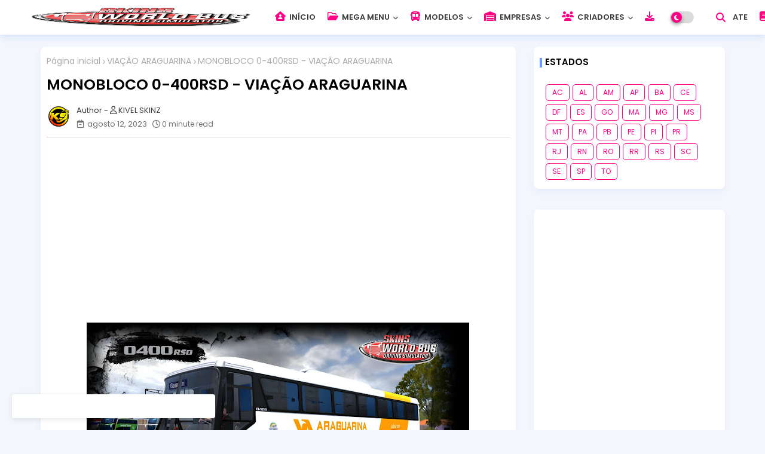

--- FILE ---
content_type: text/html; charset=UTF-8
request_url: https://www.skinsworldbusdriving.com.br/2023/08/monobloco-0-400rsd-viacao-araguarina.html
body_size: 51879
content:
<!DOCTYPE html>
<html class='ltr' dir='ltr' lang='pt_br' xmlns='http://www.w3.org/1999/xhtml' xmlns:b='http://www.google.com/2005/gml/b' xmlns:data='http://www.google.com/2005/gml/data' xmlns:expr='http://www.google.com/2005/gml/expr'>
<head>
<!--- Templateiki All Packed SEO /-->
<meta content='width=device-width, initial-scale=1, minimum-scale=1, maximum-scale=1' name='viewport'/>
<title>MONOBLOCO 0-400RSD - VIAÇÃO ARAGUARINA </title>
<meta content='text/html; charset=UTF-8' http-equiv='Content-Type'/>
<meta content='blogger' name='generator'/>
<link href='https://www.skinsworldbusdriving.com.br/favicon.ico' rel='icon' type='image/x-icon'/>
<link href='https://www.skinsworldbusdriving.com.br/favicon.ico' rel='icon' sizes='32x32'/>
<link href='https://www.skinsworldbusdriving.com.br/favicon.ico' rel='icon' sizes='100x100'/>
<link href='https://www.skinsworldbusdriving.com.br/favicon.ico' rel='apple-touch-icon'/>
<meta content='https://www.skinsworldbusdriving.com.br/favicon.ico' name='msapplication-TileImage'/>
<link href='https://www.skinsworldbusdriving.com.br/2023/08/monobloco-0-400rsd-viacao-araguarina.html' hreflang='x-default' rel='alternate'/>
<meta content='#5856d5' name='theme-color'/>
<meta content='#5856d5' name='msapplication-navbutton-color'/>
<link href='https://www.skinsworldbusdriving.com.br/2023/08/monobloco-0-400rsd-viacao-araguarina.html' rel='canonical'/>
<link rel="alternate" type="application/atom+xml" title="Skins World Bus Driving Simulator - Atom" href="https://www.skinsworldbusdriving.com.br/feeds/posts/default" />
<link rel="alternate" type="application/rss+xml" title="Skins World Bus Driving Simulator - RSS" href="https://www.skinsworldbusdriving.com.br/feeds/posts/default?alt=rss" />
<link rel="service.post" type="application/atom+xml" title="Skins World Bus Driving Simulator - Atom" href="https://www.blogger.com/feeds/2236211505831978782/posts/default" />

<link rel="alternate" type="application/atom+xml" title="Skins World Bus Driving Simulator - Atom" href="https://www.skinsworldbusdriving.com.br/feeds/1798593810303083667/comments/default" />
<meta content='Skins World Bus Driving - KIVEL SKINZ' name='description'/>
<!-- Metadata for Open Graph protocol available here http://ogp.me/. -->
<meta content='index, follow, max-snippet:-1, max-image-preview:large, max-video-preview:-1' name='robots'/>
<meta content='article' property='og:type'/>
<meta content='MONOBLOCO 0-400RSD - VIAÇÃO ARAGUARINA ' property='og:title'/>
<meta content='https://www.skinsworldbusdriving.com.br/2023/08/monobloco-0-400rsd-viacao-araguarina.html' property='og:url'/>
<meta content='Skins World Bus Driving - KIVEL SKINZ' property='og:description'/>
<meta content='Skins World Bus Driving Simulator' property='og:site_name'/>
<meta content='https://blogger.googleusercontent.com/img/b/R29vZ2xl/AVvXsEhPG2Eq7gLdkpfVszZ86l6wyvV1UMT0zZFs_phYGI9J4KLGhiP9T2amVgwu7Ola40TmIqEcZ9DfEYr24FoHuYdzHXXGWg8tom481txnQUJb1HGIFAtG_9fYK3ZZmr_K6zeUBcOuBhiBhjG7To51nwPK57mJVNYRJTCLX5BEmMOt1qm1ca_5RwHtlfnQ-9w/w1600-h1600-p-k-no-nu/Picsart_23-08-09_11-28-03-542.jpg' property='og:image'/>
<meta content='https://blogger.googleusercontent.com/img/b/R29vZ2xl/AVvXsEhPG2Eq7gLdkpfVszZ86l6wyvV1UMT0zZFs_phYGI9J4KLGhiP9T2amVgwu7Ola40TmIqEcZ9DfEYr24FoHuYdzHXXGWg8tom481txnQUJb1HGIFAtG_9fYK3ZZmr_K6zeUBcOuBhiBhjG7To51nwPK57mJVNYRJTCLX5BEmMOt1qm1ca_5RwHtlfnQ-9w/w640-h360/Picsart_23-08-09_11-28-03-542.jpg' property='og:image'/>
<meta content='https://blogger.googleusercontent.com/img/b/R29vZ2xl/AVvXsEhPG2Eq7gLdkpfVszZ86l6wyvV1UMT0zZFs_phYGI9J4KLGhiP9T2amVgwu7Ola40TmIqEcZ9DfEYr24FoHuYdzHXXGWg8tom481txnQUJb1HGIFAtG_9fYK3ZZmr_K6zeUBcOuBhiBhjG7To51nwPK57mJVNYRJTCLX5BEmMOt1qm1ca_5RwHtlfnQ-9w/w640-h360/Picsart_23-08-09_11-28-03-542.jpg' name='twitter:image'/>
<meta content='MONOBLOCO 0-400RSD - VIAÇÃO ARAGUARINA ' property='og:title'/>
<meta content='MONOBLOCO 0-400RSD - VIAÇÃO ARAGUARINA ' name='keywords'/>
<link href='https://www.skinsworldbusdriving.com.br/2023/08/monobloco-0-400rsd-viacao-araguarina.html' hreflang='en' rel='alternate'/>
<meta content='summary_large_image' name='twitter:card'/>
<meta content='MONOBLOCO 0-400RSD - VIAÇÃO ARAGUARINA ' name='twitter:title'/>
<meta content='https://www.skinsworldbusdriving.com.br/2023/08/monobloco-0-400rsd-viacao-araguarina.html' name='twitter:domain'/>
<meta content='Skins World Bus Driving - KIVEL SKINZ' name='twitter:description'/>
<meta content='Skins World Bus Driving - KIVEL SKINZ' name='twitter:creator'/>
<meta content='en_US' property='og:locale'/>
<meta content='en_GB' property='og:locale:alternate'/>
<meta content='id_ID' property='og:locale:alternate'/>
<link href='//1.bp.blogspot.com' rel='dns-prefetch'/>
<link href='//28.2bp.blogspot.com' rel='dns-prefetch'/>
<link href='//3.bp.blogspot.com' rel='dns-prefetch'/>
<link href='//4.bp.blogspot.com' rel='dns-prefetch'/>
<link href='//2.bp.blogspot.com' rel='dns-prefetch'/>
<link href='//www.blogger.com' rel='dns-prefetch'/>
<link href='//maxcdn.bootstrapcdn.com' rel='dns-prefetch'/>
<link href='//fonts.googleapis.com' rel='dns-prefetch'/>
<link href='//use.fontawesome.com' rel='dns-prefetch'/>
<link href='//ajax.googleapis.com' rel='dns-prefetch'/>
<link href='//resources.blogblog.com' rel='dns-prefetch'/>
<link href='//feeds.feedburner.com' rel='dns-prefetch'/>
<link href='//cdnjs.cloudflare.com' rel='dns-prefetch'/>
<link href='//www.google-analytics.com' rel='dns-prefetch'/>
<link href='//themes.googleusercontent.com ' rel='dns-prefetch'/>
<link href='//pagead2.googlesyndication.com' rel='dns-prefetch'/>
<link href='//googleads.g.doubleclick.net' rel='dns-prefetch'/>
<link href='//www.gstatic.com' rel='preconnect'/>
<link href='//www.googletagservices.com' rel='dns-prefetch'/>
<link href='//static.xx.fbcdn.net' rel='dns-prefetch'/>
<link href='//tpc.googlesyndication.com' rel='dns-prefetch'/>
<link href='//apis.google.com' rel='dns-prefetch'/>
<link href='//www.facebook.com' rel='dns-prefetch'/>
<link href='//connect.facebook.net' rel='dns-prefetch'/>
<link href='//twitter.com' rel='dns-prefetch'/>
<link href='//www.youtube.com' rel='dns-prefetch'/>
<link href='//www.pinterest.com' rel='dns-prefetch'/>
<link href='//www.linkedin.com' rel='dns-prefetch'/>
<!-- Font Awesome Free 6.4.2 -->
<link href='//cdnjs.cloudflare.com/ajax/libs/font-awesome/6.4.2/css/all.min.css' rel='stylesheet'/>
<!-- Template Style CSS -->
<style id='page-skin-1' type='text/css'><!--
/*
-----------------------------------------------
Blogger Template Style
Name:        EvoFlex - Premium Blogger Template
Version:     V.2.5.0
Author:      Templateiki
Author Url:  https://www.templateiki.com/
Designed by: Templateiki
Last Update: 8/May/2022
This Theme is Created by templateiki.com This work is licensed under a Creative Commons Attribution-NoDerivatives 4.0 International License http://creativecommons.org/licenses/by-nd/4.0/ No One Has Been Permission to Sell Or Distribute this template without Our Permission.
----------------------------------------------- */
/*-- Google Poppins Font Family --*/
@font-face{font-family:'Poppins';font-style:italic;font-weight:400;font-display:swap;src:url(https://fonts.gstatic.com/s/poppins/v15/pxiGyp8kv8JHgFVrJJLucXtAKPY.woff2) format('woff2');unicode-range:U+0900-097F,U+1CD0-1CF6,U+1CF8-1CF9,U+200C-200D,U+20A8,U+20B9,U+25CC,U+A830-A839,U+A8E0-A8FB}
@font-face{font-family:'Poppins';font-style:italic;font-weight:400;font-display:swap;src:url(https://fonts.gstatic.com/s/poppins/v15/pxiGyp8kv8JHgFVrJJLufntAKPY.woff2) format('woff2');unicode-range:U+0100-024F,U+0259,U+1E00-1EFF,U+2020,U+20A0-20AB,U+20AD-20CF,U+2113,U+2C60-2C7F,U+A720-A7FF}
@font-face{font-family:'Poppins';font-style:italic;font-weight:400;font-display:swap;src:url(https://fonts.gstatic.com/s/poppins/v15/pxiGyp8kv8JHgFVrJJLucHtA.woff2) format('woff2');unicode-range:U+0000-00FF,U+0131,U+0152-0153,U+02BB-02BC,U+02C6,U+02DA,U+02DC,U+2000-206F,U+2074,U+20AC,U+2122,U+2191,U+2193,U+2212,U+2215,U+FEFF,U+FFFD}
@font-face{font-family:'Poppins';font-style:italic;font-weight:600;font-display:swap;src:url(https://fonts.gstatic.com/s/poppins/v15/pxiDyp8kv8JHgFVrJJLmr19VFteOcEg.woff2) format('woff2');unicode-range:U+0900-097F,U+1CD0-1CF6,U+1CF8-1CF9,U+200C-200D,U+20A8,U+20B9,U+25CC,U+A830-A839,U+A8E0-A8FB}
@font-face{font-family:'Poppins';font-style:italic;font-weight:600;font-display:swap;src:url(https://fonts.gstatic.com/s/poppins/v15/pxiDyp8kv8JHgFVrJJLmr19VGdeOcEg.woff2) format('woff2');unicode-range:U+0100-024F,U+0259,U+1E00-1EFF,U+2020,U+20A0-20AB,U+20AD-20CF,U+2113,U+2C60-2C7F,U+A720-A7FF}
@font-face{font-family:'Poppins';font-style:italic;font-weight:600;font-display:swap;src:url(https://fonts.gstatic.com/s/poppins/v15/pxiDyp8kv8JHgFVrJJLmr19VF9eO.woff2) format('woff2');unicode-range:U+0000-00FF,U+0131,U+0152-0153,U+02BB-02BC,U+02C6,U+02DA,U+02DC,U+2000-206F,U+2074,U+20AC,U+2122,U+2191,U+2193,U+2212,U+2215,U+FEFF,U+FFFD}
@font-face{font-family:'Poppins';font-style:normal;font-weight:400;font-display:swap;src:url(https://fonts.gstatic.com/s/poppins/v15/pxiEyp8kv8JHgFVrJJbecmNE.woff2) format('woff2');unicode-range:U+0900-097F,U+1CD0-1CF6,U+1CF8-1CF9,U+200C-200D,U+20A8,U+20B9,U+25CC,U+A830-A839,U+A8E0-A8FB}
@font-face{font-family:'Poppins';font-style:normal;font-weight:400;font-display:swap;src:url(https://fonts.gstatic.com/s/poppins/v15/pxiEyp8kv8JHgFVrJJnecmNE.woff2) format('woff2');unicode-range:U+0100-024F,U+0259,U+1E00-1EFF,U+2020,U+20A0-20AB,U+20AD-20CF,U+2113,U+2C60-2C7F,U+A720-A7FF}
@font-face{font-family:'Poppins';font-style:normal;font-weight:400;font-display:swap;src:url(https://fonts.gstatic.com/s/poppins/v15/pxiEyp8kv8JHgFVrJJfecg.woff2) format('woff2');unicode-range:U+0000-00FF,U+0131,U+0152-0153,U+02BB-02BC,U+02C6,U+02DA,U+02DC,U+2000-206F,U+2074,U+20AC,U+2122,U+2191,U+2193,U+2212,U+2215,U+FEFF,U+FFFD}
@font-face{font-family:'Poppins';font-style:normal;font-weight:600;font-display:swap;src:url(https://fonts.gstatic.com/s/poppins/v15/pxiByp8kv8JHgFVrLEj6Z11lFc-K.woff2) format('woff2');unicode-range:U+0900-097F,U+1CD0-1CF6,U+1CF8-1CF9,U+200C-200D,U+20A8,U+20B9,U+25CC,U+A830-A839,U+A8E0-A8FB}
@font-face{font-family:'Poppins';font-style:normal;font-weight:600;font-display:swap;src:url(https://fonts.gstatic.com/s/poppins/v15/pxiByp8kv8JHgFVrLEj6Z1JlFc-K.woff2) format('woff2');unicode-range:U+0100-024F,U+0259,U+1E00-1EFF,U+2020,U+20A0-20AB,U+20AD-20CF,U+2113,U+2C60-2C7F,U+A720-A7FF}
@font-face{font-family:'Poppins';font-style:normal;font-weight:600;font-display:swap;src:url(https://fonts.gstatic.com/s/poppins/v15/pxiByp8kv8JHgFVrLEj6Z1xlFQ.woff2) format('woff2');unicode-range:U+0000-00FF,U+0131,U+0152-0153,U+02BB-02BC,U+02C6,U+02DA,U+02DC,U+2000-206F,U+2074,U+20AC,U+2122,U+2191,U+2193,U+2212,U+2215,U+FEFF,U+FFFD}
/*-- Reset CSS Start Here --*/
:root{
--body-font:'Poppins', Arial, sans-serif;
--title-font:'Poppins', Arial, sans-serif;
--meta-font:'Poppins', Arial, sans-serif;
--text-font:'Poppins', Arial, sans-serif;
--text-font-color:#505050;
--evo-solid-color:#c1bbbb;
--black-color:#404040;
--hero-color:#aaaaaa;
--bt-back:#ffffff;
--snippet-color:#aba4a4;
--solid-border:#ddd;
--white-bg:#ffffff;
--area-serch:#ffffff;
--white-color:#333333;
--body-color-main:#f3f6fd url() repeat fixed top left;
--all-link-color:#0241ff;
--black-text:#000000;
--topMenu-hover:#5856d5;
--topMenu-bg-hover:#f7f7f7;
--ft-title-color:#ffffff;
--main-text-color:#101010;
--main-text-hover:#ff0084;
--menu-text-color:#eeeeee;
--menu-mobile-bg:#ffffff;
--menu-mobile-color:#222222;
--button-text-color:#ffffff;
--button-bg-color:#5856d5;
--breaking-bg-color:#ffffff;
--bt-breaking:rgba(0 0 0 / 0.13);
--bt-breaking-text:#b5b5b5;
--shadow-top:0 0 20px rgba(0,0,0,.15);
--shadow-top-fixed:5px 5px 8px 0px rgba(224 223 223 / 48%);
--red-mor:rgb(105 0 255 / 50%);
--post-list-clr:rgb(143 183 255);
--post-gid-clr:rgb(143 183 255);
--ads-bg:rgb(143 183 255 / 20%);
--ads-text:#898989;
--white-color-featured:#ffffff;
--buttons-category:#ffffff;
--buttons-category-text:#1d1d1d;
--white-color-search:#ffffff;
--search-bt-bg:#ededed;
--search-bt-text:#626262;
--tag-labl-pt:#5856d5;
--tag-labl-hv:#5856d5;
--megagrid-bg:#ffffff;
--sidebar-bg:#ffffff;
--main-post-bg:#ffffff;
--popular-posts-text:#000000;
--comments-dec:#333;
--blog-srch:#fff;
--blog-srch-bt:#5856d5;
--share-text:#ffffff;
--sticky-bg:#f1f1f1;
--post-inner-bg:#ffffff;
--cm-count:#555555;
--block-inner-evo-text:#4e4e4e;
--color-perfect:#71b46c;
--home-buttons:#ff0084;
--search-mb-clr:#111;
--search-mb-input:#111;
--post-snip-data:#707070;
--post-snip-open:#383838;
--label-relative:#0000ec;
--share-author-links:#585858;
--label-bg-hover:#101010;
--footer-text-color:#404040;
--footer-cr-text-color:#0F9D58;
--footer-pages-text-hover:#D52C1F;
--footer-widget-text:#404040;
--footer-caption-text:#868686;
--footer-post-text:#f0f0f0;
--footer-bg-color:#ffffff;
--footer-bg1-color:#ffffff;
--footer-widget-titles:#f0f0f0;
--main-menu-one: #ffffff;
--main-sd:0 0 1px 0 rgb(24 94 224 / 5%), 0 6px 12px 0 rgb(24 94 224 / 5%);
--main-sd1:0 24px 64px rgb(221 231 251 / 55%);
--pin-pt:rgb(255 0 0 / 72%);
--navigation-bar:#222222;
--submenu-color:#3a3a3a;
--widget-bg-color:#ff0084;
--load-more-bg:#ff0084;
--load-more-bd:#ffffff;
--load--hv-shadow:-1px -1px 2px rgb(0 0 0 / 20%), 2px 10px 6px rgb(0 0 0 / 10%);
--load-more-bg-hv:#6b69e1;
--submenu-bg-color:#ffffff;
--white-text-color:#ffffff;
--menu-hover-color:#222222;
--black-text-color:#000000;
--comment-content:#f6f6f6;
--comment-text:#5e5e5e;
--main-buttons:#ff0084;
--label-text-color:#2c2c2c;
--label-bg-color:#5856d5;
--evo-label-bd:#cddef7;
--pager-text-color:#6d6d6d;
--ic-color:#ffffff;
--contact-bd:#b7b7b7;
--contact-text-color:000;
--back-top-text:#3e3e3e;
--back-top:rgb(90 90 90 / 0.18);
}
body.dark{
--main-logo-text-color:#d4d4d4;
--all-link-color:rgba(255,255,255,.7);
--body-color-main:#111827;
--main-menu: #383838;
--text-font-color:#e3e3e3;
--breaking-bg-color:#3a3a3a;
--shadow-top:none;
--menu-mobile-color:#dadada;
--menu-mobile-bg:#111827;
--area-serch:#1f2937;
--shadow-top-fixed:none;
--white-color-search:#232323;
--search-bt-bg:#404040;
--search-bt-text:#b5b5b5;
--tag-labl-pt:#2b2b2b;
--tag-labl-hv:#404040;
--topMenu-bg-hover:#1f2937;
--submenu-color:#dadada;
--widget-bg-color:#ffffff;
--main-menu-one:#1f2937;
--bt-back:#1f2937;
--post-snip-open:#eee;
--sticky-bg:#212121;
--black-text-color:#dadada;
--heading-text-color:#ffffff;
--ads-bg:#26313e;
--blog-srch:#1f2937;
--blog-srch-bt:#5856d5;
--search-mb-clr:#eee;
--search-mb-input:#b5b5b5;
--submenu-bg-color:#212121;
--label-text-color:#a1a1a1;
--white-color: #c3c3c3;
--ads-text:#dadada;
--white-color-featured:transparent;
--buttons-category:#3a3a3a;
--buttons-category-text:#dadada;
--main-sd1:#1f2937;
--megagrid-bg:#1f2937;
--black-text:#f3f8fb;
--post-snip-data:#a5a5a5;
--label-relative:#f3f8fb;
--sidebar-bg:#3a3a3a;
--main-post-bg:#3a3a3a;
--popular-posts-text:#dadada;
--back-top-text:#d3d3d3;
--post-inner-bg:#3a3a3a;
--comments-dec:#cecece;
--load-more-bg:#3a3a3a;
--load-more-bd:#26313e;
--comment-content:#26313e;
--comment-text:#c1c1c1;
--footer-bg-color:#1f2937;
--footer-bg1-color:#111827;
--footer-widget-text:#E4E4E4;
--footer-text-color:#E4E4E4;
--main-text-hover:#ffffff;
--cm-count:#E4E4E4;
--evo-label-bd:rgb(205 222 247 / 18%);
--main-text-color:#E4E4E4;
--block-inner-evo-text:#c3c3c3;
--share-text:#2f2f2f;
--contact-bd:#2d394a;
--contact-text-color:#b5b5b5;
--share-author-links:#E4E4E4;
}
a,abbr,acronym,address,applet,b,big,blockquote,body,caption,center,cite,code,dd,del,dfn,div,dl,dt,em,fieldset,font,form,h1,h2,h3,h4,h5,h6,html,i,iframe,img,ins,kbd,label,legend,li,object,p,pre,q,s,samp,small,span,strike,strong,sub,sup,table,tbody,td,tfoot,th,thead,tr,tt,u,ul,var{padding:0;border:0;outline:0;vertical-align:baseline;background:0;margin:0;text-decoration:none;}
form,textarea,input,button{font-family:var(--body-font);-webkit-appearance:none;-moz-appearance:none;appearance:none;border-radius:0;box-sizing:border-box}
.CSS_LIGHTBOX{z-index:999999!important}.CSS_LIGHTBOX_ATTRIBUTION_INDEX_CONTAINER .CSS_HCONT_CHILDREN_HOLDER > .CSS_LAYOUT_COMPONENT.CSS_HCONT_CHILD:first-child > .CSS_LAYOUT_COMPONENT{opacity:0}
input,textarea{outline:none}
/*! normalize.css v3.0.1 | MIT License | git.io/normalize */
dl,ul{list-style-position:inside;font-weight:400;list-style:none}
button{cursor: pointer;outline: none;}
ul li{list-style:none}
caption,th{text-align:center}
html,body{text-size-adjust:none;-webkit-text-size-adjust:none;-moz-text-size-adjust:none;-ms-text-size-adjust:none}
.cookie-choices-info{display:none !important;}
.separator a{clear:none!important;float:none!important;margin-left:0!important;margin-right:0!important}
#Navbar1,#navbar-iframe,.widget-item-control,a.quickedit,.home-link,.feed-links{display:none!important}
.center{display:table;margin:0 auto;position:relative}
.widget > h2,.widget > h3{display:none}
iframe[src*="youtube.com"]{width:100%;height:auto;aspect-ratio:16/9}
.widget iframe,.widget img{max-width:100%}
.container{width:100%;max-width:1145px;margin:0 auto;padding:0px;box-sizing:border-box}
.center{display:table;margin:0 auto;position:relative}
img{border:0;position:relative}
a,a:visited{text-decoration:none}
.clearfix{clear:both}
.section,.widget,.widget ul{margin:0;padding:0}
a{color:var(--all-link-color)}
a img{border:0}
abbr{text-decoration:none}
.widget>h2,.widget>h3{display:none}
*:before,*:after{-webkit-box-sizing:border-box;-moz-box-sizing:border-box;box-sizing:border-box;}
/*-- CSS Variables --*/
.no-items.section{display:none}
h1,h2,h3,h4,h5,h6{font-family:var(--title-font);font-weight:600}
body{position:relative;background:var(--body-color-main);font-family:var(--body-font);font-size:14px;font-weight:400;color:var(--black-text);word-wrap:break-word;margin:0;padding:0;font-style:normal;line-height:1.4em}
#outer-wrapper{position:relative;overflow:hidden;width:100%;max-width:100%;margin:0 auto}
.outer-container{width:1178px}
@media only screen and (min-width:1025px){h1{font-size:42px;line-height:46px}
h2{font-size:36px;line-height:40px}
h3{font-size:28px;}
h4{font-size:21px;line-height:26px}
}
.post-body h1{font-size:28px}
.post-body h2{font-size:24px}
.post-body h3{font-size:21px}
.post-body h4{font-size:18px}
.post-body h5{font-size:16px}
.post-body h6{font-size:13px}
.dark .post-body p{background:transparent!important;color:#fff!important}
#center-container{position:relative;float:left;width:100%;overflow:hidden;padding:20px 0 0;margin:0}
#center-container > .container{margin:0 auto}
.home #feed-view {width: 100%;}
#feed-view{position:relative;float:left;width:calc(100% - (320px + 30px ));box-sizing:border-box;padding:0}
.item #sidebar-container{display:block;}
#sidebar-container{position:relative;float:right;width:320px;box-sizing:border-box;padding:0}
.post-filter-image{position:relative;display:block;transition:transform .3s ease}
.post-filter .featured-meta .label-news-flex,.featuredui-block .featured-meta .label-news-flex{float:left;z-index:5;background-color:var(--label-bg-color);color:#ffffff;font-size:11px;line-height:14px;font-weight:600;white-space:nowrap;width:auto;overflow:hidden;padding:4px 10px;margin:0 0 3px;border-radius:10px;}
.snip-thumbnail{position:relative;width:100%;height:100%;display:block;object-fit:cover;z-index:1;opacity:0;transition:opacity .30s ease,transform .30s ease}
.snip-thumbnail.lazy-img{opacity:1}
.row,.row-1{position:relative;}
.post-filter-link:hover .snip-thumbnail{filter: brightness(0.9)}
/*-- Social Icons Start Here (Global FontAwesome Icon Codes) --*/
.social-footer a:before,.social a:before{display:inline-block;font-family:'Font Awesome 6 Brands';font-style:normal;font-weight:400}
.social-footer .blogger a:before,.social .blogger:before{content:"\f37d"}
.social-footer .behance a:before,.social .behance:before{content:"\f1b4"}
.social-footer .digg a:before,.social .digg:before{content:"\f1a6"}
.social-footer .instagram a:before,.social .instagram:before{content:"\f16d"}
.social-footer .pinterest a:before,.social .pinterest:before{content:"\f0d2"}
.social-footer .rss a:before,.social .rss:before{content:'\f09e';font-family:'Font Awesome 5 Free';font-weight:900}
.social-footer .facebook a:before,.social .facebook:before{content:"\f09a"}
.social-footer .facebook-f a:before,.social .facebook-f:before{content:"\f09a"}
.social-footer .twitter a:before,.social .twitter:before{content:"\e61b"}
.social-footer .youtube a:before,.social .youtube:before{content:"\f167"}
.social-footer .stack-overflow a:before,.social .stack-overflow:before{content:"\f16c"}
.social-footer .github a:before,.social .github:before{content:"\f09b"}
.social-footer .linkedin a:before,.social .linkedin:before{content:"\f0e1"}
.social-footer .skype a:before,.social .skype:before{content:"\f17e"}
.social-footer .stumbleupon a:before,.social .stumbleupon:before{content:"\f1a4"}
.social-footer .tumblr a:before,.social .tumblr:before{content:"\f173"}
.social-footer .vk a:before,.social .vk:before{content:"\f189"}
.social-footer .reddit a:before,.social .reddit:before{content:"\f1a1"}
.social-footer .whatsapp a:before,.social .whatsapp:before{content:"\f232"}
.social-footer .telegram a:before,.social .telegram:before{content:"\f2c6"}
.social-footer .dribbble a:before,.social .dribbble:before{content:"\f17d"}
.social-footer .soundcloud a:before,.social .soundcloud:before{content:"\f1be"}
.social-footer .twitch a:before,.social .twitch:before{content:"\f1e8"}
.social-footer .delicious a:before,.social .delicious:before{content:"\f1a5"}
.social-footer .codepen a:before,.social .codepen:before{content:"\f1cb"}
.social-footer .snapchat a:before,.social .snapchat:before{content:"\f2ac"}
.social-footer .email a:before,.social .email:before{content:'\f0e0';font-family:'Font Awesome 5 Free'}
.social-footer .external-link a:before,.social .external-link:before{content:'\f35d';font-family:'Font Awesome 5 Free';font-weight:900}
.social-bg li .blogger{background-color:#ff5722}
.social-bg li .facebook,.social-bg li .facebook-f{background-color:#3b5999}
.social-bg li .twitter{background-color:#00acee}
.social-bg li .youtube{background-color:#f50000}
.social-bg li .messenger{background-color:#0084ff}
.social-bg li .snapchat{background-color:#ffe700}
.social-bg li .telegram{background-color:#179cde}
.social-bg li .instagram{background:linear-gradient(15deg,#ffb13d,#dd277b,#4d5ed4)}
.social-bg li .pinterest,.social-bg li .pinterest-p{background-color:#ca2127}
.social-bg li .dribbble{background-color:#ea4c89}
.social-bg li .linkedin{background-color:#0077b5}
.social-bg li .stumbleupon{background-color:#eb4823}
.social-bg li .vk{background-color:#4a76a8}
.social-bg li .stack-overflow{background-color:#f48024}
.social-bg li .github{background-color:#24292e}
.social-bg li .soundcloud{background:linear-gradient(#ff7400,#ff3400)}
.social-bg li .behance{background-color:#191919}
.social-bg li .digg{background-color:#1b1a19}
.social-bg li .delicious{background-color:#0076e8}
.social-bg li .codepen{background-color:#000}
.social-bg li .flipboard{background-color:#f52828}
.social-bg li .reddit{background-color:#ff4500}
.social-bg li .tumblr{background-color:#365069}
.social-bg li .twitch{background-color:#6441a5}
.social-bg li .rss{background-color:#ffc200}
.social-bg li .skype{background-color:#00aff0}
.social-bg li .whatsapp{background-color:#3fbb50}
.social-bg li .discord{background-color:#7289da}
.social-bg li .share{background-color:var(--hero-color)}
.social-bg li .email{background-color:#888}
.social-bg li .external-link{background-color:#3500e5}
.whatsapp-desktop{display:inline-block}
.whatsapp-mobile{display:none}
.ui-menushift-logo{display:none}
.dark .post-body ol>li:before{color:#eee}
.mega-mode{position:relative;padding:0 15px;margin-right:10px;text-align:center;border-radius:30px;display:inline-block;align-items:center;z-index:999}
.dark-button{display:none;}
.dark-button + .dark-toggle{outline:0;display:inline-block;width:40px;height:20px;vertical-align:middle;position:relative;cursor:pointer;margin-left:5px;-webkit-user-select:none;-moz-user-select:none;-ms-user-select:none;user-select:none;}
.dark-mode + .dark-toggle{border-radius:99em;transition:all .4s ease}
.dark-mode + .dark-toggle:after{content:'\f186';font-family:'Font Awesome 5 Free';font-size: 10px;font-weight:900;color:#fff;line-height:18px;border-radius:100px;background:var(--home-buttons);transition:left 0.3s cubic-bezier(0.175,0.885,0.32,1.275),padding 0.3s ease,margin 0.3s ease;position:absolute;width:18px;height:18px;top:1px;left:2px;box-shadow:0 3px 6px rgba(0,0,0,0.16),0 3px 6px rgba(0,0,0,0.23)}
.dark .dark-mode + .dark-toggle{background:rgb(255 237 198 / 0.41)}
.dark-mode + .dark-toggle{background:rgb(111 111 111 / 0.25)}
.dark .dark-mode + .dark-toggle:after{left:53%;background:#d5904e}
.dark .contact-form-name, .contact-form-email, .contact-form-email-message{background-color: rgb(255 255 255 / 4%);}
#MenuNews-list>.mega-menu{position:unset!important}
.flex-proMenu li:hover .Megamenu-Posts{opacity:1;visibility:visible}
.drop-down>a:after{content:'\f078';float:right;font-family:'Font Awesome 5 Free';font-size:9px;font-weight:900;margin:-1px 0 0 5px}
.Megamenu-Posts{top:59px;transition:all .3s ease;-webkit-transition:all .3s ease;-moz-transition:all .3s ease;-o-transition:all .3s ease;opacity:0;visibility:hidden;width:100%;left:0;box-sizing:border-box;right:0;z-index:3333;color:var(--white-bg);height:auto;padding:20px;text-align:center;min-height:100px;border-radius:8px;position:absolute;background-color:var(--megagrid-bg);box-shadow:0 10px 10px rgb(0 0 0 / 18%)}
.flex-proMenu li:hover .Megamenu-Posts{margin-top:1px;opacity:1;visibility:visible}
.Mega-ui{width:calc((100% - 50px) / 5);box-sizing:border-box;float:left;overflow:hidden;position:relative}
.Mega-ui:last-child{margin-right:0}
.Mega-ui .post-filter-link{display:block;height:180px;width:100%;}
.Mega-uis{display:flex;justify-content:space-between;flex-wrap:wrap}
.Mega-uis .Mega-img-ui{position:relative;display:block;overflow:hidden;border-radius:5px;}
.Mega-uis .entry-title{font-size:14px;font-weight:600;line-height:1.2em;margin:0}
/*----- Table of Content (TOC). -----*/
.tociki-pro{display:flex;width:100%;clear:both;margin:0}
.tociki-inner{position:relative;max-width:100%;font-size:14px;color:#000;background-color:rgba(165 165 165 / 10%);overflow:hidden;line-height:23px;border:1px solid #a0a0a0;border-radius:5px}
a.tociki-title{position:relative;display:flex;align-items:center;justify-content:space-between;height:38px;font-size:16px;font-weight:600;color:var(--black-text-color);padding:0 15px;margin:0}
.tociki-title-text{display:flex}
.tociki-title-text:before{content:'\f0cb';font-family:'Font Awesome 5 Free';font-size:14px;font-weight:900;margin:0 5px 0 0}
.tociki-title:after{content:'\f078';font-family:'Font Awesome 5 Free';font-size:12px;font-weight:900;margin:0 0 0 25px;color:var(--buttons-category-text);}
.tociki-title.opened:after{content:'\f077'}
a.tociki-title:hover{text-decoration:none}
#tociki{display:none;padding:0 15px 10px;margin:0}
#tociki ol{padding:0 0 0 15px}
#tociki li{font-size:14px;margin:10px 0}
#tociki li a{color:var(--main-text-color)}
#tociki li a:hover{color:var(--main-text-hover);text-decoration:underline}
/*----- Cap the total number of ads (widgets and inline ads). -----*/
#top-ad-placeholder .widget > .widget-title,#bottom-ad-placeholder .widget > .widget-title{display:none}
#top-ad-placeholder,#bottom-ad-placeholder{margin:15px 0;padding:0;width:100%;overflow:hidden;}
#main-ads-below{margin-bottom:10px;}
.mt-ads{position:relative;float:left;width:100%;margin:15px 0 0}
.mt-ads .widget{position:relative;float:left;width:100%;line-height:0;margin:0 0 5px}
.mt-ads .widget > .widget-title,#post-placeholder .widget > .widget-title{display:none}
#post-placeholder{position:relative;box-sizing:border-box;width:100%;height:auto;padding:0 5px;margin:10px 0}
#post-placeholder .widget{position:relative;width:100%;line-height:0;height:auto}
/*----- Standard footer section under Parent of Center Container element. -----*/
#footer-container{display:block;width:100%;color:var(--footer-text-color);background:var(--footer-bg1-color);margin:auto;padding:0;border-top:1px solid rgb(34 34 34 / 10%);overflow:hidden}
#footer-container .footer-copyright{position:relative;float:left;font-size:13px;line-height:40px;margin:0}
.copyright-text{margin:0;color:var(--footer-text-color);;line-height:50px;}
#footer-container .footer-copyright a{color:var(--footer-cr-text-color)}
#footer-container .footer-copyright a:hover{color:var(--footer-text-color)}
#footer-checks-menu{float:right;position:relative;display:block;margin:5px 0 0}
#footer-checks-menu .widget > .widget-title,#footer-copyright .widget > .widget-title{display:none}
.footer-checks-menu ul li{position:relative;float:left;margin:0}
.footer-checks-menu ul li a{float:left;font-size:14px;color:var(--footer-text-color);height:30px;line-height:40px;padding:0 5px;margin:0 0 20px}
#footer-checks-menu ul li a:hover{color:var(--footer-pages-text-hover)}
/*-- Top Social Menu CSS (IE/ IE9 etc.) --*/
.socialFilter .external-link a{background-color:var(--main-text-hover)}
.sharing-button .facebook a,.sharing-button .facebook-f a{background-color:#3b5999}
.sharing-button .twitter a,.sharing-button .twitter-square a{background-color:#00acee}
.sharing-button .reddit a{background-color:#ff4500}
.sharing-button .pinterest a,.sharing-button .pinterest-p a{background-color:#ca2127}
.sharing-button .linkedin a{background-color:#0077b5}
.sharing-button .whatsapp a{background-color:#3fbb50}
.sharing-button .email a{background-color:#888}
.ui-menushift .fa{color:#FFF! important}
/*-- Top Social Menu Code (jQuery Latest Menu) --*/
#Menu-grid{position:relative;float:left;width:100%;height:auto;margin:0}
.pro-evo-wrap,.pro-evo{position:relative;float:left;background:var(--main-menu-one);width:100%;height:58px;box-sizing:border-box;padding:0;margin:0;box-shadow: var(--main-sd);}
#Menu-grid .container{position:relative;margin:0 auto;max-width: 1200px;}
.SuperLogo-wrap{position:relative;box-sizing: border-box;width:100%;float:left;margin:0 30px 0 0;padding: 0;}
.SuperLogo{position:relative;float:left;height:58px;margin: 0 16px 0 0;}
.SuperLogo .SuperLogo-img{display:flex;align-items:center;height:34px;overflow:hidden;margin:0;}
.SuperLogo img{display:block;width:100%;height:34px;margin:0;}
.show-menu-space{display:none;color:var(--submenu-color);font-size:18px;padding:0 15px;}
.header-section{position:relative;display:flex;flex-wrap:wrap;justify-content:space-between;float:left;width:100%;margin:0;}
.header-left{position:static;display:flex;margin:0;}
.header-right{position:absolute;top:0;right:14px;margin:0;z-index: 11;height:58px;overflow: hidden;background:var(--bt-back)}
.SuperLogo .widget{position:relative;display:flex;align-items:center;height:100%;margin:0;}
.SuperLogo-img .logo-img{display:flex;align-items:center;height:40px;overflow:hidden;margin:0;}
.SuperLogo h1{display:block;font-size:25px;color:var(--navigation-bar);height:30px;line-height:30px;overflow:hidden;padding:0;margin:0}
.SuperLogo h1 a{color:var(--navigation-bar)}
.pro-evo.show{top:0;margin:0;}
.pro-evo.fixed-nos.show{background:var(--main-menu-one)}
.main-menu-wrap{position:static;height:56px;margin:0}
#flex-proMenu .widget,#flex-proMenu .widget>.widget-title{display:none}
#flex-proMenu .show-menu{display:block}
#flex-proMenu{position:static;height:58px;z-index:10}
#flex-proMenu ul>li{position:relative;display:flex;flex-shrink:0;}
ul#MenuNews-list{display:flex;height:58px;}
#MenuNews-list>li>a{position:relative;display:block;height:58px;font-size:13px;color:var(--submenu-color);font-weight:600;text-transform:capitalize;line-height:58px;padding:0 10px;margin:0}
#MenuNews-list>li>a i{margin:0 3px 0 0;font-size:16px;color:var(--main-buttons);}
#MenuNews-list>li>a:hover{opacity:0.8}
#flex-proMenu ul>li>ul{position:absolute;float:left;left:0;top:59px;width:180px;background:var(--submenu-bg-color);border-radius:6px;z-index:99999;visibility:hidden;opacity:0;-webkit-transform:translateY(-10px);transform:translateY(-10px);padding:0;box-shadow:0 2px 5px 0 rgba(0,0,0,0.15),0 2px 10px 0 rgba(0,0,0,0.17)}
#flex-proMenu ul>li>ul>li>ul{position:absolute;top:0;left:100%;-webkit-transform:translateX(-10px);transform:translateX(-10px);margin:0}
#flex-proMenu ul>li>ul>li{display:block;float:none;position:relative}
#flex-proMenu ul>li>ul>li a{position:relative;display:block;height:36px;font-size:13px;color:var(--submenu-color);line-height:36px;font-weight:400;box-sizing:border-box;padding:0 15px;margin:0;border-bottom:1px solid rgba(155,155,155,0.07)}
#flex-proMenu ul>li>ul>li:hover>a{color:var(--topMenu-hover);background:var(--topMenu-bg-hover);border-radius:14px;opacity:0.8;}
#flex-proMenu ul>li>ul>li:last-child a{border:0}
#flex-proMenu ul>li.sub-tab>a:after,#flex-proMenu ul>li.sub-has>a:after{content:'\f078';float:right;font-family:'Font Awesome 5 Free';font-size:9px;font-weight:900;margin:1px 0 0 5px}
#flex-proMenu ul>li>ul>li.sub-tab>a:after{content:'\f054';float:right;margin:0}
#flex-proMenu ul>li:hover>ul,#flex-proMenu ul>li>ul>li:hover>ul{visibility:visible;opacity:1;-webkit-backface-visibility:hidden;backface-visibility:hidden;-webkit-transform:translate(0);transform:translate(0)}
#flex-proMenu ul ul{transition:all .35s ease}
.loading-icon{width:100%;height:100%;line-height:300px;display:flex ;justify-content:center;align-items:center;}
.loading-icon:after{content:"";width:40px;height:40px;border-radius:50%;border:2px solid var(--main-text-color);border-right:2px solid #c1c1c1;display:inline-block;animation:runload 0.6s infinite}
@-webkit-keyframes runload{0%{-webkit-transform:rotate(0deg);transform:rotate(0deg)}
to{-webkit-transform:rotate(1turn);transform:rotate(1turn)}
}
@keyframes runload{0%{-webkit-transform:rotate(0deg);transform:rotate(0deg)}
to{-webkit-transform:rotate(1turn);transform:rotate(1turn)}
}
.loading-frame{-webkit-animation-duration:.5s;animation-duration:.5s;-webkit-animation-fill-mode:both;animation-fill-mode:both}
@keyframes fadeIn{from{opacity:0}
to{opacity:1}
}
.run-time{animation-name:fadeIn}
@keyframes fadeInUp{from{opacity:0;transform:translate3d(0,5px,0)}
to{opacity:1;transform:translate3d(0,0,0)}
}
.load-time{animation-name:fadeInUp}
.overlay{visibility:hidden;opacity:0;position:fixed;top:0;left:0;right:0;bottom:0;z-index:1000;background-color:rgb(23 28 36 / 30%);-webkit-backdrop-filter:saturate(100%) blur(3px);-ms-backdrop-filter:saturate(100%) blur(3px);-o-backdrop-filter:saturate(100%) blur(3px);backdrop-filter:saturate(100%) blur(3px);margin:0;transition:all .25s ease}
.show-menu-space:before{content:"\f0c9";font-family:'Font Awesome 5 Free';font-weight:900}
#menu-space{display:none;position:fixed;width:70%;height:100%;top:0;left:0;bottom:0;background:var(--menu-mobile-bg);overflow:auto;z-index:1010;left:0;-webkit-transform:translateX(-100%);transform:translateX(-100%);visibility:hidden;box-shadow:3px 0 7px rgba(0,0,0,0.1);-webkit-transition:all .5s cubic-bezier(.79,.14,.15,.86);-moz-transition:all .5s cubic-bezier(.79,.14,.15,.86);-o-transition:all .5s cubic-bezier(.79,.14,.15,.86);transition:all .5s cubic-bezier(.79,.14,.15,.86)}
.spring-open #menu-space{-webkit-transform:translateX(0);transform:translateX(0);visibility:visible;opacity:.99;-webkit-transition:all .5s cubic-bezier(.79,.14,.15,.86);-moz-transition:all .5s cubic-bezier(.79,.14,.15,.86);-o-transition:all .5s cubic-bezier(.79,.14,.15,.86);transition:all .5s cubic-bezier(.79,.14,.15,.86)}
.area-evo{float:left;width:100%;height:58px;background-color:var(--area-serch);overflow:hidden;display:flex;align-items:center;opacity:0;transition:all ease-in-out .3s;box-sizing:border-box;justify-content:space-between;box-shadow:var(--main-sd)}
#menu-space{transition:all .6s ease-in-out}
.hide-ui-menushift:hover{transform:rotate(90deg)}
.hide-ui-menushift{position:relative;top:0;right:0;display:block;color:rgb(208 208 209 / 93%);font-size:26px;line-height:58px;text-align:center;cursor:pointer;z-index:20;padding:0 20px;-webkit-transition:transform ease-out .2s;-moz-transition:transform ease-out .2s;-ms-transition:transform ease-out .2s;-o-transition:transform ease-out .2s;transition:transform ease-out .2s;transform:rotate(0deg)}
.hide-ui-menushift:before{content:"\f00d";font-family:'Font Awesome 5 Free';font-weight:900}
.spring-open .area-evo,.spring-open .menu-space-flex{opacity:1}
.menu-space-flex{display:flex;flex-direction:column;opacity:0;justify-content:space-between;float:left;width:100%;height:calc(100% - 70px);transition:all ease-in-out .3s}
.post-inner-data.flex{display:flex;align-content:center;}
.post-inner-user{position:relative;float:left;overflow:hidden;}
span.author-image{position:relative;display:block;height:40px;width:40px;}
span.author-image img{border-radius:50%;}
.ui-menushift{position:relative;float:left;width:100%;box-sizing:border-box;padding:15px}
.ui-menushift>ul{margin:0}
#flex-proMenu .fa{padding:0 5px}
.ui-menushift .fa{margin:5px;padding:auto}
.ui-menushift .m-sub{display:none;padding:0}
.ui-menushift ul li{position:relative;display:block;overflow:hidden;float:left;width:100%;font-size:14px;font-weight:600;margin:0;padding:0}
.ui-menushift>ul li ul{overflow:hidden}
.ui-menushift ul li a{color:var(--submenu-color);padding:0 5px;display:block}
.ui-menushift>ul>li>a{text-transform:capitalize;border-bottom:1px solid rgba(255,255,255,0.2)}
.ui-menushift>ul>li.sub-tab>a:after,.ui-menushift>ul>li>ul>li.sub-tab>a:after{font-family:'Font Awesome 5 Free';font-weight:900;content:"\f078";font-size:12px;position:absolute;top:0;right:0;margin-right:10px;height:100%;flex-direction:row;align-items:center;justify-content:center}
.ui-menushift ul li.sub-tab.show>a:after{content:'\f077'}
.ui-menushift ul li a:hover,.ui-menushift ul li.sub-tab.show>a,.ui-menushift ul li.sub-tab.show>.submenu-toggle{color:fff}
.ui-menushift>ul>li>ul>li a:before{content:"\2022";font-family:'Font Awesome 5 Free';font-style:normal;font-weight:700;color:var(--submenu-color);font-size:15px;padding-right:5px}
.ui-menushift>ul>li>ul>li a{font-size:13px;font-weight:400;color:var(--submenu-color);padding:5px 0 5px 15px;}
.ui-menushift>ul>li>ul>li>ul>li>a{padding:5px 0 5px 30px}
.ui-menushift ul>li>.submenu-toggle:hover{color:var(--menu-hover-color)}
.social-evo{position:relative;float:left;margin:0 0 0 25px}
.social-evo ul{display:block;text-align:center;margin:0}
.social-evo ul li{display:inline-block;margin:0 5px}
.social-evo ul li a{display:block;font-size:20px;color:var(--main-menu-one);padding:0 5px}
.social-evo ul li a:hover{opacity:1}
.fixed-nos{position:fixed;top:-80px;left:0;width:100%;z-index:990;box-shadow: none;transition:top .17s ease}
.spring-open .fixed-nos{top:0}
.spring-open{overflow:hidden;left:0;right:0}
.search-wrap{position:relative;display:flex;height:58px;align-items:center;margin:0;}
#search-flex{display:none;position:absolute;top:0;left:0;width:100%;height:58px;background-color:var(--white-color-search);z-index:25;margin:0;padding:0 20px;border-radius:9px;box-sizing:border-box;}
.search-flex-container{display:flex;justify-content:space-between;align-items:center;position:relative;float:right;width:100%;height:100%;background-color:rgba(0,0,0,0);overflow:hidden;margin:0;animation:animateSearch .20s ease}
.search-flex-container .search-form{position:relative;height:34px;background-color:rgba(0,0,0,0);flex:1;border:0}
.search-flex-container .search-input{position:relative;width:100%;height:35px;background-color:rgba(0,0,0,0);font-size:14px;color:var(--search-bt-text);font-weight:400;padding:0 15px 0 0;border:0;}
.search-flex-container .search-input:focus,.search-flex-container .search-input::placeholder{color:var(--search-bt-text);outline:none}
.search-flex-container .search-input::placeholder{opacity:.70}
.search-hidden:after{content:'\f00d';font-family:'Font Awesome 5 Free';font-weight:900;margin:0;}
@-webkit-keyframes animateSearch{0%{width:80%;opacity:0}
100%{width:100%;opacity:1}}
.search-flex-close{width:40px;height:40px;border-radius:8px;background:var(--search-bt-bg);color:var(--search-bt-text);font-size:18px;display:flex;align-items:center;justify-content:center;cursor:pointer;transition:transform ease-out .2s;transform:rotate(0deg);z-index:20;padding:0;margin:0;}
.search-flex-close:hover{color:#333;transform:rotate(90deg);}
.search-button-flex{color:var(--home-buttons);top:0;right:0;width:40px;height:40px;font-size:16px;text-align:center;line-height:40px;cursor:pointer;z-index:20;padding:0;margin:0;transition:margin .25s ease;}
.search-button-flex:before{content:"\f002";font-family:'Font Awesome 5 Free';font-weight:900}
input.search-input{background-color:transparent;border:0;text-align:start;font-size:35px;padding:20px;color:#fff;-webkit-transition:all .3s ease-out;-moz-transition:all .3s ease-out;-ms-transition:all .3s ease-out;-o-transition:all .3s ease-out;transition:all .3s ease-out}
input.search-input[type=text]{width:83%;height:60px;display:block}
.search-msg{text-align:center;font-size:18px;color:rgba(255,255,255,0.96);padding:5px 0;margin:10px 0;border-bottom:1px dashed rgba(255 255 255 / 36%)}
.search-input{position:relative;padding:20px;padding-bottom:10px}
.search-input input{border-radius:5px;padding:5px 10px;width:98%;border:2px solid #eee}
/*-- Cookies Consent --*/
#cookies-iki{display:none;position:fixed;bottom:20px;left:20px;width:300px;background-color:var(--buttons-category);z-index:111;padding:20px;visibility:hidden;opacity:0;border-radius:4px;box-shadow:0 2px 8px 0px rgb(0 0 0 / 0.11);transition:all .30s ease}
#cookies-iki .cookies .widget .widget-content a{color:var(--block-inner-evo-text);text-decoration:underline;}
#cookies-iki.cookies-show{visibility:visible;opacity:1;}
.cookies-bt{display:inline-block;height:35px;background-color:var(--home-buttons);font-size:14px;color:#fff;font-weight:400;line-height:35px;padding:0 20px;border:0;border-radius:4px;}
#cookies-iki .cookies .widget .widget-content{display:block;font-size:14px;color:var(--block-inner-evo-text);margin:0 0 15px;}
.cookies-bt:hover{background-color:var(--main-text-color);color:var(--white-text-color)}
#hidden-widget-container,.hide,.hidden-widgets{display:none;visibility:hidden}
/*-- Post Snip Starts here --*/
.post-snip{overflow:hidden;color:var(--post-snip-data);clear:both;font-size:12px;font-weight:400;padding:5px 1px}
.post-snip.flex{display:flex;justify-content:space-between;padding-top:8px;}
.flex-blocks .featured-meta .post-author{color:rgb(227 227 227 / 70%)}
span.post-author{font-size:12px;color:var(--label-text-color);margin:0 0 0 4px;}
img.post-author-image{position:relative;display:inline-block;height:20px;width:20px;border-radius:50%;vertical-align:middle;}
span.post-author:after{position:relative;display:inline-block;content:"in";margin:0 3px;}
.post-inner-username{display:flex;flex-direction:column;margin:0 0 0 10px;}
.all-flex{display:flex;justify-content:space-between;align-items:center;padding:0 0 12px;border-bottom:1px solid rgb(183 183 183 / 0.62);}
.post-inner-comments.flex{position:relative;overflow:hidden;margin:0 5px 0;}
span.post-author-times:before{content:'Author - ';}
.post-times{position:relative;overflow:hidden;margin:4px 0 0;}
span.post-author-times{position:relative;display:block;font-size:13px;color:var(--submenu-color);}
.post-times span.post-date{position:relative;font-size:13px;color:var(--post-snip-data);}
span#readTime{position:relative;font-size:12px;color:var(--post-snip-data);}
span#readTime:before{content:"\f017";font-family:'Font Awesome 5 Free';font-size:13px;margin:0 3px 0 5px;}
.post-times span.post-date:before{content:"\f272";font-family:'Font Awesome 5 Free';font-size:13px;margin:0 5px 0 0;}
.post-snip .post-date:before{font-family:'Font Awesome 5 Free';font-weight:400;margin:0 3px 0 0}
.item .post-snip .post-author:before{content:'By -';margin:0 3px 0 0;font-weight:normal;}
.item  .post-snip .post-date:before{content:'\f017'}
.post-snip a{color:#333;transition:color .40s}
.post-snip .author-image{overflow:hidden;position:relative;display:inline-block;width:25px;vertical-align:middle;height:25px;background-color:var(--evo-author-color);padding:1px;margin:0 3px 0 0;border:1px solid rgba(0 0 0 / 0.25);border-radius:100%;box-shadow:0px 0px 4px 3px rgba(0 0 0 / 0.06);}
.t-ads{display:block;overflow: hidden;background-color:var(--ads-bg);text-align:center;line-height:85px;font-size:13px;font-style:italic;font-weight:600;color:var(--ads-text);border-radius:6px;box-shadow:var(--main-sd);}
.t-ads-res{display:block;background-color:var(--ads-bg);text-align:center;line-height:205px;font-size:13px;font-style:italic;font-weight:600;color:var(--ads-text);border-radius:6px;box-shadow:var(--main-sd);}
.NewsPro-post{display:flex;justify-content:space-between;flex-wrap:wrap}
.NewsPro{width:32%;background:#fff;border-radius:0;margin-bottom:20px;position:relative}
.post-filter .entry-title,.flex-blocks .entry-title,.related-wrap-ui .entry-title{display:block;float:left;width:100%;text-decoration:none;font-weight:600;line-height:1.4em;padding:4px 0 0;margin:0}
.post-filter .entry-title{font-size:14px;}
.wrapArea .entry-title,.flex-blocks .entry-title,.related-wrap-ui .entry-title{font-size:13px;}
.entry-title a{display:block;color:var(--white-color)}
.entry-title a:hover{opacity:0.8}
.flex-blocks .featured-meta .entry-title a{color:var(--ft-title-color)}
.type-slider .entry-title a,.Mega-uis .entry-title a{display:block;color:var(--white-color)}
a.simple-viewmore:hover{color:var(--main-text-hover)}
.NewsPro-post .item0 .label-news,.NewsPro-post .item0 .post-author{display:block}
.NewsPro-post .label-news{display:none}
.NewsPro-post .item0 .post-author{display:inline-block;padding:0 7px 0 0;text-transform:capitalize;color:var(--evo-solid-color);font-size:11px;font-weight:normal}
.NewsPro-post .item0{width:100%}
.relatedui-posts-featured{position:relative;margin:0 0 30px;clear:both}
.related-ui{display:flex;justify-content:space-between;flex-wrap:wrap;margin:10px 0 0;}
.related-evo{position:relative;margin:0 0 25px;clear:both;display:block;padding:15px;background:var(--main-menu-one);border-radius:8px;box-shadow: var(--main-sd);}
.related-wrap-ui .entry-title a{position:relative;display:block;font-size:14px;line-height:17px;}
.related-evo .relatedui-posts{width:32%;position:relative;margin:0}
.relatedui-posts-box{position:relative;overflow: hidden;}
.relatedui-posts-featured{position:relative;margin:0 0 30px;clear:both}
.relatedui-posts{width:calc((100% - 10px) / 3);position:relative;margin:0}
.relatedui-posts .relatedui-posts-thumb .post-filter-link{position:relative;width:100%;height:100%;display:block;overflow:hidden}
.relatedui-posts .relatedui-posts-thumb{width:100%;height:130px;display:block;overflow:hidden;border-radius:5px;}
.flex-blocks .widget.PopularPosts,.flex-blocks .open-iki{display:block!important}
.flex-blocks .widget .widget-content{overflow:hidden;position:relative;display:block;}
.mega-wrap{position:relative;margin:15px 0 0;overflow:hidden;}
.blog-posts .widget-title,.related-evo .widget-title{display:flex;justify-content:space-between;align-items:center;}
a.simple-viewmore{color:var(--black-text-color);font-size:13px;font-weight:600;}
span.post-comments i{font-size:15px;}
.related-evo .widget-title h3:before{content:'\f005';font-family:'Font Awesome 5 Free';font-size:14px;float:left;margin:4px 0 0 0;color:#71d575;border-radius:100%;overflow:hidden}
.related-evo .widget-title h3:after{content:'';position:absolute;width:90%;height:2px;bottom:-2px;left:0;margin-left:10px;background-color:rgb(113 213 117 / 20%)}
.blog-posts .widget-title, .sidebar .widget-title,.related-evo .widget-title{position:relative;float:none;width:100%;height:38px;box-sizing:border-box;margin:0 0 15px;}
.blog-posts .widget-title h3, .sidebar .widget-title h3,.related-evo .widget-title h3{position:relative;float:left;font-family:var(--title-font);height:32px;font-size:15px;color:var(--black-text-color);text-transform:uppercase;font-weight:600;line-height:32px;padding:0;margin:0;}
.sidebar .widget-title h3:before{content:'';font-size:11px;margin:0 5px 0 0;border-left: 4px solid #689aff;}
.blog-posts .widget-title h3:before{content:'\f02e';font-family:'Font Awesome 5 Free';font-size:16px;float:left;line-height:16px;margin:4px 5px 0 0;color:var(--red-mor);padding:5px;overflow:hidden}
.blog-posts .widget-title h3:after{content:'';position:absolute;width:100%;height:2px;bottom:-2px;left:0;margin-left:4px;background-color:rgb(180 127 255 / 30%)}
.sidebar .PopularPosts .gaint-post h2.entry-title{font-size:16px;}
.error-status{display:block;text-align:center;font-size:13px;color:var(--black-text-color);padding:35px 0;font-weight:400}
.error-status b{font-weight:600}
.wrapArea .widget>.widget-title a,.related-evo .widget-title a{position:absolute;vertical-align:middle;right:7px}
.wait{font-size:14px;text-align:center;height:300px;line-height:300px;display:flex;justify-content:center;align-items:center}
.flex-blocks{position: relative;display:block;width:100%;margin:0 auto;float:right;padding:0;background:var(--main-menu-one);box-shadow:var(--main-sd);}
.flex-blocks .container{padding:0 30px}
.flex-blocks .widget{display:none;padding:6px;position:relative;}
.flex-blocks .featuredui-block.item0 .entry-title{font-size:20px}
.flex-blocks .featuredui-block .entry-title{font-size:16px}
.featuredui-block{position:relative;overflow:hidden;border-radius:10px;padding:0;float:left;box-sizing:border-box}
.flex-blocks .featured-uimode{display:-ms-grid;display:grid;-ms-grid-columns:repeat(8,minmax(0,1fr));margin:0;grid-row-gap:10px;grid-column-gap:10px;grid-template-columns:repeat(8,minmax(0,1fr));}
.flex-blocks .featuredui-block{position:relative;overflow:hidden;grid-column:span 2;}
.flex-blocks .featured-uimode .item0{grid-column:1/6;grid-row:1/3;}
.flex-blocks .featured-uimode .item1{grid-column:6/9;grid-row:1/2;}
.flex-blocks .featured-uimode .item2{grid-column:6/9;grid-row:2/3;}
.flex-blocks .widget .featuredui-block.item0 .post-filter-link{height:454px;}
.flex-blocks .featured-meta .post-snip{color:rgb(227 227 227 / 70%)}
.flex-blocks .featured-uimode .background-layer:before{content:'';position:absolute;left:0;right:0;bottom:0;height:50%;background-image:linear-gradient(to bottom,transparent,rgb(0 0 0 / 70%));-webkit-backface-visibility:hidden;backface-visibility:hidden;z-index:2;opacity:1;margin:0;transition:opacity .25s ease}
.flex-blocks .featured-uimode .item0 .featured-meta{padding:24px 24px 20px}
.flex-blocks .featured-uimode .featured-meta{position:absolute;left:0;right:0;bottom:0;margin-left:auto;margin-right:auto;z-index:9;width:100%;box-sizing:border-box;padding:20px 10px 12px}
.flex-blocks .widget .featuredui-block .post-filter-link{width:100%;height:222px;float:left;position:relative;display:block;overflow:hidden;margin:0;border-radius:5px;}
.sidebar-ui-sidebar{position:relative;float:left;width:100%;display:grid;grid-template-columns:repeat(2,1fr);grid-gap:20px;}
.sidebar-ui-sidebar .sidebarui-posts{position:relative;display:flex;flex-direction:column;}
.sidebar-ui-sidebar .sidebarui-posts .glax-img{width:100%;height:85px;margin:0 0 8px;border-radius:5px;overflow:hidden;position:relative}
.sidebar-ui-sidebar .sidebarui-posts .entry-title{font-size:14px;display:block;font-weight:600;line-height:1.3em;}
.post-filter .entry-title a, .sidebar-ui-sidebar .sidebarui-posts .entry-title a,.wrapArea .entry-title a,.flex-blocks .entry-title a,.related-wrap-ui .entry-title a{display:block;color:var(--popular-posts-text);padding:0;transition:color .40s;}
.featured-meta{position:relative;overflow:hidden;box-sizing:border-box;padding:5px 10px;}
.queryMessage{display:block;font-size:15px;font-weight:600;padding:0 0 0 10px;border-radius:4px;margin:0;color:var(--black-text-color);overflow:hidden;}
.queryMessage .query-info{margin:0 5px}
.queryMessage .search-query{font-weight:bold;text-transform:uppercase}
.queryMessage .query-info:before{content: '';font-size:11px;margin:0 5px 0 0;border-left:4px solid #689aff;}
.queryEmpty{font-size:13px;font-weight:500;text-align:center;padding:10px 0;margin:0 0 20px}
.dark table,.dark td{border-color:rgba(255,255,255,0.1)}
.dark .post-body blockquote{background:rgba(255,255,255,.1);color:#fff}
.home div#main-ads1{margin:10px 0;}
.home div#main-ads2{margin:10px 0;}
.post-inner-area .post-snip{color:var(--black-text-color);padding:10px 5px 10px;font-size:13px;border-bottom:1px solid #ccc}
.comment-bubble{margin-top:4px;color:var(--cm-count)}
.comment-bubble:after{content:"\f27a";display:inline-block;font-family:'Font Awesome 5 Free';font-size:15px;font-weight:400;margin-left:5px}
.post-inner-area{position:relative;float:left;width:100%;overflow:hidden;padding:15px 10px;box-sizing:border-box;margin:0 0 10px;background:var(--main-menu-one);border-radius:8px;box-shadow: var(--main-sd);}
.post-filter-wrap{position:relative;float:left;clear:both;display:block;padding:0 10px;}
.blog-post{display:block;word-wrap:break-word}
.post-filter-wrap .grid-posts{display:grid;grid-template-columns:repeat(4,1fr);grid-column-gap:20px;margin:0}
.post-filter-link.video-nos:after, .post-filter .post-filter-inner.video-nos:after{content:"\f04b";font-family:'Font Awesome 5 Free';font-size:9px;width:35px;height:27px;line-height:25px;border-radius:7px;font-weight:900;background:#000;color:#fff;opacity:.7;align-items:center;top:50%;right:50%;transform:translate(50%,-50%);position:absolute;z-index:1;padding:0 0 0 2px;margin:0;text-align:center;transition:background .30s ease}
.post-filter-link.video-nos:hover:after{background:#e60000;opacity:1}
.sidebarui-posts .post-filter-link.video-nos:after{transform: translate(50%,-50%) scale(0.7);}
.feat-posts .post-filter-link.video-nos:after, .PopularPosts .post:not(.post-0) .post-filter-link.video-nos:after{transform: translate(50%,-50%) scale(0.7);}
.post-filter{position:relative;float:left;width:100%;overflow:visible;box-sizing:border-box;background:var(--main-menu-one);border-radius:10px;padding:0;margin:10px 0;box-shadow: 0 5px 5px rgb(0 0 0 / 10%);transition: all ease 0.3s;}
.post-filter:hover{transform:translateY(-10px);}
.post-filter-inside-wrap{display:flex;float:left;width:100%;height:100%;padding:0px;box-sizing:border-box;flex-direction:column;}
.post-filter .post-filter-image{float:left;width:100%;padding-top:60%;overflow:hidden;border-radius:10px 10px 0 0;margin:0 0 8px;}
.post-filter .post-filter-image .post-filter-link{width:100%;display:block;z-index:1;overflow:hidden;}
.post-filter .post-filter-image .snip-thumbnail{display:block;position:absolute;top:50%;left:50%;max-width:none;max-height:100%;-webkit-transform:translate(-50%,-50%);transform:translate(-50%,-50%);}
.label-news-flex{color:var(--label-text-color);font-size:12px;line-height:15px;font-weight:400;white-space:nowrap;width:auto;overflow:hidden;padding:5px 0 0;margin:0;}
.index #feed-view #main{padding:10px 6px;position:relative;}
.label-view #feed-view,.search-view #feed-view,.error-view #feed-view{width:100%;}
#feed-view #main{position:relative;float:left;width:100%;box-sizing:border-box;margin:0;}
.BottomFooterOk, .BottomFooterService{position:relative;display:flex;float:left;padding:25px 0;margin:0;align-items:flex-start;}
.BottomFooterOk{width:35%;flex-direction:column;}
.BottomFooterService{width:65%;justify-content:space-around;}
.BottomFooterOk.no-items{padding:0;border:0}
.BottomFooterOk .social-footer li a:hover{color:#fff;}
.BottomFooterOk .widget, .BottomFooterService .widget{position:relative;float:left;box-sizing:border-box;margin:0}
.BottomFooterOk .widget-content .widget-title > h3, .BottomFooterService .widget .widget-title > h3{position:relative;font-family:var(--title-font);line-height:30px;font-size:15px;color:var(--footer-widget-text);margin:0 0 10px}
.BottomFooterOk .widget-content .widget-title > h3{font-weight:400;}
.BottomFooterService .widget-content .widget-title > h3{font-weight:600;}
.BottomFooterOk .Image{padding:0 25px 0 0}
.BottomFooterOk .Image .widget-content{position:relative;float:left;margin:0;width:100%}
.BottomFooterOk .footer-logo{display:block;padding:0;margin:0}
.BottomFooterOk .footer-logo a{float:left;position:relative;margin:0 0 10px;}
.BottomFooterService .widget ul li{position:relative;display:block;margin:10px 0;transition: all ease 0.4s;}
.BottomFooterService .widget ul li:hover{transform:translateX(10px);}
.BottomFooterService .widget ul li a{font-size:14px;color:var(--white-color);}
.BottomFooterService .widget ul li a:before{content:"\f30b";font-family:'Font Awesome 5 Free';font-size:14px;font-weight:600;color:#767676;margin:0 8px 0 0;}
.BottomFooterOk .footer-logo img{width:auto;height:auto;max-height:40px;}
.BottomFooterOk .about-content .widget-title{position:relative;display:block;float:left;width:100%;box-sizing:border-box;}
.BottomFooterOk .about-content{display:block;float:left;padding:0;box-sizing:border-box}
.BottomFooterOk .Image .no-image .about-content{max-width:100%;padding:0 30px 0 0}
.BottomFooterOk .Image .image-caption{float: left;font-size:13px;margin:0;color:var(--footer-caption-text)}
.BottomFooterOk .LinkList{float:right;margin: 15px 0 0;}
.BottomFooterOk .LinkList .widget-content{float:right}
.BottomFooterOk ul.social-footer{float:right}
.BottomFooterOk .social-footer li{float:left;margin:0 7px 0 0}
.BottomFooterOk .social-footer li:last-child{margin:0}
.BottomFooterOk .social-footer li a{display:block;width:32px;height:32px;font-size:17px;color:#fff;text-align:center;line-height:32px;margin:5px 0;border-radius:20%;}
.BottomFooterOk .social-footer li a:hover{opacity:0.8}
.mega-flex{display:flex;flex-wrap:nowrap;align-content:center;align-items:center;justify-content:space-between;margin:10px auto;}
.evo-category{display:flex;justify-content:space-between;margin:0;flex-wrap:wrap;width:100%;}
.evo-category .widget{width:calc((100% - 50px) / 6);float:left;background:var(--main-menu-one);border:1px solid var(--evo-label-bd);padding:8px 0 25px;margin:8px 0;height:100px;overflow:hidden;position:relative;border-radius:14px;box-shadow:-1px 7px 8px 0 rgb(0 0 0 / 10%);transition:all .3s ease;}
.evo-category-img{margin:auto;text-align:center;overflow:hidden;height:88px;}
.evo-category-img a{height:88px;overflow:hidden;width:100%;display:block;margin-top:3px;}
.evo-category-img img{height:70px;width:70px;object-fit:cover;}
.evo-category-title{text-align:center;padding:0 5px;}
.evo-category-title h2{display:block;width:100%;line-height:18px;font-family:var(--title-font);font-size:13px;text-align:center;text-transform:capitalize;margin:0;}
.post-snippet{position:relative;color:var(--post-snip-data);float:left;font-size:13px;line-height:1.6em;font-weight:400;margin:8px 0 12px}
a.read-more{display:inline-block;background:var(--widget-bg-color);color:var(--white-text-color);padding:5px 15px;border-radius:5px;font-size:13px;font-weight:500;margin:15px 0 0;transition:color .30s ease}
a.read-more:hover{background:var(--black-text-color);}
.CSS_LAYOUT_COMPONENT{color:rgba(0,0,0,0)!important}
#breadcrumb{--meta-fontfont-size:13px;font-weight:400;color:#aaa;margin:0 0 10px}
#breadcrumb a{color:#aaa;transition:color .40s}
#breadcrumb a:hover{color:var(--main-text-hover)}
#breadcrumb a,#breadcrumb em{display:inline-block}
#breadcrumb .delimiter:after{content:'\f054';font-family:'Font Awesome 5 Free';font-size:8px;font-weight:900;font-style:normal;vertical-align:middle;margin:0 3px}
.item-post h1.entry-title{color:var(--black-text-color);text-align:left;font-size:25px;line-height:1.5em;font-weight:600;position:relative;display:block;margin:0 0 15px;padding:0}
.static_page .item-post h1.entry-title{margin:0;border-bottom:1px solid rgb(100 100 100 / 0.12)}
.item-post .post-body{width:100%;font-family:var(--text-font);color:var(--text-font-color);font-size:15px;line-height:1.8em;padding:0;margin:0}
.item-post .post-body img{max-width:100%}
.main .widget{margin:0}
.main .Blog{border-bottom-width:0}
.comment-list{display:flex;flex-direction:column;}
.comment-list .commentsui-sidebar{position:relative;width:100%;padding:0 0 15px;margin:0 0 15px;border-bottom:1px solid rgb(217 217 217 / 55%)}
.comment-list .evo-link{display:flex;}
.comment-list .comment-image{width:35px;height:35px;flex-shrink: 0;z-index:1;margin:0 12px 0 0;border-radius:50%;}
.comment-image{display:block;position:relative;overflow:hidden;background-color:#eee;z-index:5;color:transparent!important;}
.comment-list .comment-hero{flex:1;}
.comment-list .entry-title{font-size:14px;display:block;font-weight:600;line-height:1.3em;margin:0;}
.comment-list .comment-snippet{font-size:12px;color:var(--comments-dec);margin:5px 0 0;}
.post-footer{position:relative;float:left;width:100%;margin:0}
.label-container{overflow:hidden;height:auto;position:relative;margin:10px 0;padding:0}
.label-container a,.label-container span{float:left;height:19px;font-size:14px;line-height:19px;font-weight:600;margin:0;padding:0 5px}
.label-container span{color:var(--main-text-color)}
.label-container span:before{content:'\f02c';font-family:'Font Awesome 5 Free';font-weight:900;margin:0 5px 0 0;}
.label-container a{color:var(--white-text-color);margin:0 5px 5px;transition:all .30s ease;border: 1px solid rgb(218 218 218 / 41%);border-radius:6px;font-weight:400;background:var(--tag-labl-pt);padding:0 8px;font-size:12px;}
.label-container a:hover{opacity:.8;}
ul.share-evo{position:relative}
.share-evo li{float:left;overflow:hidden;margin:5px 5px 0 0}
.share-evo li a{width:36px}
.share-evo li.share-icon span{width:auto;padding:0 5px}
.share-evo li a,.share-evo li.share-icon span{display:block;height:34px;line-height:32px;color:#ffffff;font-size:15px;font-weight:400;cursor:pointer;text-align:center;box-sizing:border-box;border:1px solid rgba(0,0,0,.1);border-bottom-width:2px;border-radius:2px}
.share-evo li.share-icon span{position:relative;background-color:var(--share-text);font-size:14px;color:var(--black-text-color);cursor:auto;margin:0 5px 0 0}
.share-evo li.share-icon span:before{content:'\f1e0';font-family:'Font Awesome 5 Free';font-weight:900;padding:0 5px}
.share-evo li.share-icon span:after{content:'Share:';position:relative;height:6px;font-size:17px;font-weight:600}
.share-evo li a span{font-size:14px;padding:0 15px}
.share-evo li a:hover{opacity:.8;color:#fff;}
.share-evo .show-hid a{background-color:rgba(155,155,155,0.1);font-size:14px;color:var(--hero-color)}
.share-evo .show-hid a:hover{color:#333}
.share-evo .show-hid a:before{content:'\f067';font-family:'Font Awesome 5 Free';font-weight:600}
.show-hidden .show-hid a:before{content:'\f068'}
.share-evo li.linkedin,.share-evo li.reddit,.share-evo li.telegram{display:none}
.show-hidden li.linkedin,.show-hidden li.reddit,.show-hidden li.telegram{display:inline-block}
.feed-share{position:relative;overflow:hidden;line-height:0;margin:0 0 30px}
ul.block-inner-evo{position:relative;overflow:hidden;display:block;padding:0 10px;border-bottom:1px solid rgb(217 217 217 / 62%);margin:0 0 30px}
.block-inner-evo li{display:inline-block;width:50%}
.block-inner-evo .post-prev{float:left;text-align:left;box-sizing:border-box;padding:0 0 5px}
.block-inner-evo .post-next{float:right;text-align:right;box-sizing:border-box;border-left:1px solid rgb(217 217 217 / 62%);padding:0 0 5px}
.block-inner-evo li a{color:var(--black-text-color);line-height:1.4em;display:block;overflow:hidden;transition:color .40s}
.block-inner-evo li:hover a{color:var(--main-text-hover)}
.block-inner-evo li span{display:block;font-size:11px;color:#aaa;font-weight:600;text-transform:uppercase;padding:0 0 2px}
.block-inner-evo .post-prev span:before{content:"\f053";float:left;font-family:'Font Awesome 5 Free';font-size:10px;font-weight:900;text-transform:none;margin:0 2px 0 0}
.block-inner-evo .post-next span:after{content:"\f054";float:right;font-family:'Font Awesome 5 Free';font-size:10px;font-weight:900;text-transform:none;margin:0 0 0 2px}
.block-inner-evo p{font-size:12px;font-weight:400;color:var(--block-inner-evo-text);line-height:1.4em;margin:0}
.block-inner-evo .post-MenuNews-open p{color:#aaa}
.post-body h1,.post-body h2,.post-body h3,.post-body h4,.post-body h5,.post-body h6{color:var(--black-text-color);font-weight:600;margin:0 0 15px}
.about-author{position:relative;display:block;overflow:hidden;padding:10px 20px;margin:20px 0 20px;background:var(--main-menu-one);border-radius:8px;box-shadow: var(--main-sd);}
.about-author .author-avatar{float:left;width:100%;height:100%}
.about-author .avatar-container{float:left;margin:10px 20px 0 0;height:70px;width:70px;overflow: hidden;border-radius: 50%;}
.about-author .avatar-container .author-avatar.lazy-img{opacity:1}
.author-name{overflow:visible;display:inline-block;font-size:18px;font-weight:600;line-height:20px;margin:1px 0 3px}
.author-name span{color:var(--black-text-color)}
.author-name a{color:var(--main-text-color);transition:opacity .40s}
.author-name a:after{content:"\f058";float:right;font-family:'Font Awesome 5 Free';font-size:14px;line-height:21px;color:#0093e6;font-weight:900;text-transform:none;margin:0 0 0 4px;}
.author-name a:hover{opacity:.8}
.author-description{overflow:hidden}
.author-description span{display:block;overflow:hidden;font-size:13px;color:var(--black-text);font-weight:400;line-height:1.6em}
.author-description span br{display:none}
.author-description a{display:none;margin:0}
ul.description-links{display:none;padding:0 1px}
ul.description-links.show{display:block}
.description-links li{float:left;margin:12px 12px 0 0}
.description-links li a{display:block;font-size:20px;color:var(--share-author-links);line-height:1;box-sizing:border-box;padding:0}
.description-links li a:hover{color:var(--main-text-hover)}
#blog-pager-ok{float:left;width:100%;font-size:15px;font-weight:500;text-align:center;clear:both;box-sizing:border-box;padding:10px 0 0;margin:0;border-top:1px solid rgba(155,155,155,0.1)}
#blog-pager-ok .load-more{display:inline-block;height:34px;background-color:var(--load-more-bg);font-size:14px;color:var(--white-text-color);font-weight:400;line-height:28px;box-sizing:border-box;padding:0 30px;margin:0;border:3px solid var(--load-more-bd);border-bottom-width:2px;border-radius:0 12px;box-shadow: 0 5px 5px rgb(0 0 0 / 10%);transition: 0.3s;}
#blog-pager-ok .load-more:hover{background-color:var(--load-more-bg-hv);box-shadow:var(--load--hv-shadow);}
#blog-pager{float:left;width:100%;overflow:hidden;clear:both;margin:10px 0 10px}
.blog-pager a,.blog-pager span{float:left;display:block;min-width:32px;height:32px;background-color:rgba(0 0 0 / 0.16);color:var(--black-text-color);font-size:13px;font-weight:600;line-height:32px;text-align:center;box-sizing:border-box;padding:0 10px;margin:0 5px 0 0;border-radius:3px;transition:all .17s ease}
.blog-pager span.page-dots{min-width:20px;background-color:#fff;font-size:16px;color:var(--pager-text-color);font-weight:400;line-height:32px;padding:0}
.blog-pager .page-of{display:none;width:auto;float:right;border-color:rgba(0,0,0,0);margin:0}
.blog-pager .page-active,.blog-pager a:hover{background-color:rgb(157 157 157 / 0.20);color:var(--black-text-color);border-color:rgb(157 157 157 / 0.50)}
.blog-pager .page-prev:before,.blog-pager .page-next:before{font-family:'Font Awesome 5 Free';font-size:11px;font-weight:900}
.blog-pager .page-prev:before{content:'\f053'}
.blog-pager .page-next:before{content:'\f054'}
.blog-pager .blog-pager-newer-link,.blog-pager .blog-pager-older-link{float:left;display:inline-block;width:auto;padding:0 10px;margin:0}
.blog-pager .blog-pager-older-link{float:right}
.archive #blog-pager,.home .blog-pager .blog-pager-newer-link,.home .blog-pager .blog-pager-older-link{display:none}
.title-wrap{display:flex;justify-content:space-between;align-items:center;position:relative;margin:0 0 14px}
.title-wrap{position:relative;float:none;width:100%;height:32px;box-sizing:border-box;margin:0 0 20px;border-bottom:2px solid rgb(112 112 112 / 0.28)}
.title-wrap h3{position:relative;float:left;font-family:var(--title-font);height:32px;font-size:13px;color:var(--black-text-color);text-transform:uppercase;font-weight:600;line-height:32px;margin:0}
.blog-post-comments{display:none;overflow:hidden;padding:15px;margin:0 0 10px;box-sizing:border-box;background:var(--main-menu-one);border-radius:8px;box-shadow: var(--main-sd);}
.comments-msg-alert{position:relative;font-size:13px;font-weight:400;color:var(--cm-count);font-style:italic;margin:0 0 17px;}
.blog-post-comments .comments-title{margin:0 0 20px}
.all-comments{float:right;position:relative;color:var(--cm-count)}
.comments-title h3:before{content:"\f52d";font-family:'Font Awesome 5 Free';font-size:14px;float:left;text-align:center;line-height:14px;margin:4px 3px 0 0;color:#ff7600;padding:5px;border-radius:100%;overflow:hidden}
.comments-system-disqus .comments-title,.comments-system-facebook .comments-title{margin:0}
#comments{margin:0}
.comments{display:block;clear:both;margin:0;color:var(--black-text-color)}
.comments .comment-thread>ol{padding:0}
.comments>h3{font-size:13px;font-weight:400;font-style:italic;padding-top:1px}
.comments .comments-content .comment{position:relative;list-style:none;padding:10px}
.comment-thread .comment{border:1px solid rgba(0 0 0 / 0.15);border-radius:5px;background:rgba(45 45 45 / 0.02);margin:10px 0 0;position:relative;}
.facebook-tab,.fb_iframe_widget_fluid span,.fb_iframe_widget iframe{width:100%!important}
.comments .item-control{position:static}
.comments .avatar-image-container{float:left;overflow:hidden;position:absolute}
.comments .avatar-image-container{height:35px;max-height:35px;width:35px;top:15px;left:15px;max-width:35px;border-radius:100%}
.comments .avatar-image-container img{width:100%;height:100%;}
.comments .comment-block,.comments .comments-content .comment-replies{margin:0 0 0 50px}
.comments .comments-content .inline-thread{padding:0}
.comments .comment-actions{float:left;width:100%;position:relative;margin:0}
.comments .comments-content .comment-header{font-size:15px;display:block;overflow:hidden;clear:both;margin:0 0 3px;padding:0 0 5px;}
.comments .comments-content .comment-header a{float:left;width:100%;color:var(--black-text-color);transition:color .40s}
.comments .comments-content .comment-header a:hover{color:var(--main-text-hover)}
.comments .comment .comment-actions a.comment-reply:before {content: "\f064";font-family: 'Font Awesome 5 Free';font-size: 10px;color: #838383;font-weight: 600;text-transform: none;margin: 0 5px 0 0;}
.comments .comments-content .user{float:left;font-style:normal;font-weight:500}
.comments .comments-content .icon.blog-author:after{content:"\f058";font-family:'Font Awesome 5 Free';font-size:14px;color:#0093e6;font-weight:900;text-transform:none;margin:0 0 0 4px}
.comments .comments-content .comment-content{float:left;font-family:var(--text-font);font-size:13px;color:var(--comment-text);font-weight:400;text-align:left;line-height:1.4em;width:100%;padding:20px 0px 20px 8px;background:rgba(0 0 0 / 0.08);margin:5px 0 9px;border-radius:3px;}
.comment-content .video-frame{position:relative;width:100%;padding:0;padding-top:56%}
.comment-content .video-frame iframe{position:absolute;top:0;left:0;width:100%;height:100%}
.comments .comment .comment-actions a{margin-right:5px;padding:2px 5px;color:var(--main-text-color);font-weight:500;font-size:13px;transition:all .30s ease}
.comments .comment .comment-actions a:hover{color:#333;text-decoration:none}
.comments .comments-content .datetime{position:relative;padding:0 1px;margin:4px 0 0;display:block}
.comments .comments-content .datetime a{color:#888;font-size:11px;float:left;}
.comments .comments-content .datetime a:hover{color:#aaa}
.comments .thread-toggle{margin-bottom:4px}
.comments .thread-toggle .thread-arrow{height:7px;margin:0 3px 2px 0}
.comments .thread-count a,.comments .continue a{transition:opacity .40s}
.comments .thread-count a:hover,.comments .continue a:hover{opacity:.8}
.comments .thread-expanded{padding:5px 0 0}
#comment-editor[height="230px"],#comment-editor[height="1142px"]{height:4.25rem}
#comment-editor{min-height:4.25rem;max-height:fit-content}
.comments .thread-chrome.thread-collapsed{display:none}
.comments .continue.hidden, .comments .comment-replies .continue .comment-reply{display:none;}
.comments #top-continue a{float:left;width:100%;height:35px;line-height:35px;background-color:var(--main-buttons);font-size:14px;color:var(--white-text-color);font-weight:400;text-align:center;padding:0;margin:25px 0 0;border-radius:4px;}
.thread-expanded .thread-count a,.loadmore{display:none;}
.comments .comments-content .comment-thread{margin:0}
.comments .comments-content .loadmore.loaded{margin:0;padding:0}
#show-comment-form,.comments #top-continue a{float:left;width:100%;height:36px;background-color:var(--home-buttons);font-size:15px;color:#fbfbfb;font-weight:400;line-height:36px;text-align:center;box-sizing: border-box;padding:0 30px;margin:25px 0 0;}
.btn{position:relative;border:0;border-radius:5px;}
.comment-section-visible #show-comment-form{display:none}
.comments .comment-replybox-thread,.no-comments .comment-form{display:none;}
.comment-section-visible .comments .comment-replybox-thread,.comment-section-visible .no-comments .comment-form{display:block;}
.comments #top-ce.comment-replybox-thread,.comments.no-comments .comment-form{background-color:var(--widget-bg);padding:5px 16px;margin:20px 0 0;border:1px solid rgba(0 0 0 / 0.15);border-radius:4px;}
.comment-thread .comment .comment{border:0;}
.comments .comments-content .loadmore,.comments .comments-content .loadmore.loaded,.blog-post-comments.comments-system-facebook .all-comments,.blog-post-comments.comments-system-disqus .all-comments{display:none}
blockquote{font-style:italic;color:var(--black-color);margin-left:0;padding:10px 15px;width: 100%;box-sizing: border-box;border:1px dashed #e4e4e4;background:#f6f6f6;border-top-left-radius:20px;border-bottom-right-radius:20px}
blockquote:before{content:'\f10d';color:var(--black-color);display:inline-block;font-family:'Font Awesome 5 Free';font-style:normal;font-weight:900;line-height:1;-webkit-font-smoothing:antialiased;-moz-osx-font-smoothing:grayscale;margin-right:10px;}
blockquote:after{content:'\f10e';color:var(--black-color);display:inline-block;font-family:'Font Awesome 5 Free';font-style:normal;font-weight:900;line-height:1;-webkit-font-smoothing:antialiased;-moz-osx-font-smoothing:grayscale;margin-left:10px;}
.post-body ul{line-height:1.5em;font-weight:400;padding:0 0 0 15px;margin:10px 0}
.post-body li{margin:5px 0;padding:0;line-height:1.5em}
.post-body ol>li{counter-increment:inc;list-style:none}
.post-body ol>li:before{display:inline-block;content:counters(inc,'.')'.';margin:0 5px 0 0}
.post-body ol{counter-reset:inc;padding:0 0 0 15px;margin:10px 0}
.post-body ul li{list-style:disc;}
.post-body iframe[allowfullscreen]{height:auto;aspect-ratio:16/9}
.post-body u{text-decoration:underline}
.post-body table{width:100%;overflow-x:auto;text-align:left;margin:0;border-collapse:collapse;border:1px solid rgb(154 154 154 / 0.15);}
.post-body table thead th{font-weight:700;vertical-align:bottom;}
.post-body table td,.post-body table th{padding:6px 12px;border:1px solid rgb(154 154 154 / 0.15);}
.post-body a{transition:color .30s ease}
.post-body strike{text-decoration:line-through}
.widget .post-body li{margin:5px 0;padding:0;line-height:1.2}
.contact-form{overflow:hidden}
div#footer-wrapper .contact-form-widget form{color:#fff;}
.contact-form .widget-title{display:none}
.contact-form .contact-form-name{width:calc(50% - 5px)}
.contact-form .contact-form-email{width:calc(50% - 5px);float:right}
.sidebar .widget{position:relative;overflow:hidden;box-sizing:border-box;margin: 0 0px 35px;padding:10px;background:var(--main-menu-one);border-radius: 8px;box-shadow: var(--main-sd);}
.sidebar .widget-content{float:left;width:100%;margin:0;box-sizing:border-box;padding:0 10px}
div#footer-ads{position:relative;overflow:hidden;}
ul.socialFilter{margin:0 -5px}
.socialFilter a:before{font-style:normal;line-height:40px;-webkit-font-smoothing:antialiased;margin-right:-12px;width:40px;height:40px;text-align:center;float:left;border-right:1px solid rgb(161 161 161 / 0.80);font-size:22px;vertical-align:middle}
.socialFilter li{float:left;width:50%;box-sizing:border-box;padding:0 5px;margin:10px 0 0}
.socialFilter li:nth-child(1),.socialFilter li:nth-child(2){margin-top:0}
.socialFilter li a{display:block;height:40px;color:#fff;font-size:14px;text-align:center;line-height:40px;border-radius:6px;}
.socialFilter li a:hover{opacity: 0.8;}
.socialFilter a:hover::before{border-right:1px solid rgb(255 255 255 / 29%);}
.list-label li{position:relative;display:block;padding:7px 0;border-top:1px dotted rgba(101 101 101 / 0.56)}
.list-label li:first-child{padding-top:0;border-top:0}
.list-label li:last-child{padding-bottom:0;border-bottom:0}
.list-label li a{display:block;white-space:nowrap;overflow:hidden;text-overflow:ellipsis;color:var(--black-text-color);font-size:12px;font-weight:600;text-transform:capitalize;transition:all .30s ease}
.list-label li a:before{content:"\f101";float:left;color:var(--black-text-color);font-weight:900;font-family:'Font Awesome 5 Free';font-size:12px;line-height:12px;margin:5px 4px 0 0;transition:color .5s}
.list-label li a:hover{color:var(--main-text-hover);padding-left:25px;transition:all .30s ease}
.search-evo{position:relative;flex:1;padding:0 0 0 15px;margin:0}
.search-evo .search-form{position:relative;width:100%;height:34px;background-color:rgba(0,0,0,0);overflow:hidden;display:flex;justify-content:space-between;border:1px solid rgb(155 155 155 / 15%);box-shadow: -1px 0px 6px 0 rgb(0 0 0 / 8%) inset;border-radius:8px}
.search-evo .search-input{position:relative;flex:1;width:100%;height:32px;background-color:rgba(0,0,0,0);font-family:inherit;font-size:14px;color:var(--search-mb-input);font-weight:400;padding:0 0 0 15px;border:0}
.search-evo .search-action{position:relative;height:32px;background-color:rgba(0,0,0,0);font-family:inherit;font-size:12px;color:var(--search-mb-clr);font-weight:400;line-height:32px;text-align:center;cursor:pointer;padding:0 15px;border:0;opacity:.65}
.search-evo .search-action:before{display:block;content:'\f002';font-family:'Font Awesome 5 Free';font-weight:900}
.social-mobile{float:left;width:100%;position:relative;box-sizing:border-box}
.social-mobile ul{margin:0 0 0 15px;float:left}
.social-mobile .social-footer li{float:left;margin:0 7px 0 0}
.social-mobile .social-footer li a{display:block;width:28px;height:28px;font-size:13px;color:#fff;text-align:center;line-height:28px;border-radius:100%;margin:5px 0}
#footer-wrapper .list-label li a:before{color:var(--ic-color)}
.Text .widget-content{font-family:var(--text-font);font-size:14px;color:var(--black-text-color);margin:0}
.list-label .label-count{position:relative;float:right;width:16px;height:16px;background-color:rgb(213 213 213 / 0.61);color:var(--widget-bg-color);font-size:11px;font-weight:600;text-align:center;line-height:16px}
.cloud-label li{position:relative;float:left;margin:0 5px 5px 0}
.cloud-label li a{display:block;height:26px;overflow: hidden;color:var(--widget-bg-color);font-size:12px;line-height:26px;font-weight:400;padding:0 10px;border:1px solid var(--widget-bg-color);border-radius:5px;transition:all .30s ease}
.cloud-label li a:hover{background-color:rgb(96 96 96 / 0.14);opacity: 0.8;transition:all .20s ease;}
.cloud-label .label-count{display:none}
.sibForm .widget-content{position:relative;text-align:center;font-weight:400;box-sizing:border-box;border-radius:2px;border:1px solid rgb(217 227 253 / 38%)}
.sibForm .follow-by-email-caption{font-size:13px;letter-spacing: 1px;color: var(--post-snip-data);line-height:1.5em;margin:0 0 15px;display:block;padding:0 10px;overflow:hidden}
.sibForm .follow-by-email-inner{position:relative}
.sibForm{clear:both}
.sibForm:after{content:'';display:block;position:absolute;bottom:0;right:0;width:100px;height:100px;background:rgb(83 126 244 / 15%);border-radius:100px 0 0}
.follow-by-email-title{font-size:17px; font-weight:700; padding:7px ;margin:15px 0px;color:var(--black-text-color)}
.sibForm .follow-by-email-inner .follow-by-email-address{width:100%;height:32px;color:var(--black-text-color);background:var(--input-form);font-size:11px;font-family:inherit;padding:0 10px;margin:0 0 10px;box-sizing:border-box;border:1px solid rgb(122 122 122 / 0.53);transition:ease .40s}
.sibForm .follow-by-email-inner .follow-by-email-address:focus{border:1px solid var(--home-buttons);}
.sibForm .follow-by-email-inner .follow-by-email-address::placeholder{color:var(--black-text-color);opacity:0.67;}
.sibForm .follow-by-email-inner .follow-by-email-submit{width:100%;height:32px;font-family:inherit;border-radius:15px;font-size:11px;color:#fff;background-color:var(--home-buttons);text-transform:uppercase;text-align:center;font-weight:500;cursor:pointer;margin:0;border:0;transition:opacity .30s ease}
.sibForm .follow-by-email-inner .follow-by-email-submit:hover{opacity:.85;background:#ff0084}
.Follow-by-alert{position:relative;display:block;color: var(--post-snip-data);font-size:12px;text-align:left;margin:10px 0 5px;}
#ArchiveList ul.flat li{color:var(--black-text-color);font-size:13px;font-weight:400;padding:7px 0;border-bottom:1px dotted #eaeaea}
#ArchiveList ul.flat li:first-child{padding-top:0}
#ArchiveList ul.flat li:last-child{padding-bottom:0;border-bottom:0}
#ArchiveList .flat li>a{display:block;color:var(--black-text-color);transition:color .40s}
#ArchiveList .flat li>a:hover{color:var(--main-text-hover)}
#ArchiveList .flat li>a:before{content:"\f054";font-family:'Font Awesome 5 Free';float:left;color:#161619;font-size:7px;font-weight:400;margin:5px 2px 0 0;display:inline-block;transition:color .30s}
#ArchiveList .flat li>a>span{position:relative;background-color:var(--main-text-color);color:#fff;float:right;width:16px;height:16px;font-size:10px;font-weight:400;text-align:center;line-height:15px}
.PopularPosts .post{overflow:hidden;margin:0;counter-increment:t-count;}
.PopularPosts .post:first-child{padding:0;margin:0;border:0}
.PopularPosts .post-filter-link{position:relative;width:80px;height:70px;float:left;overflow:hidden;display:block;vertical-align:middle;border-radius:5px;margin:0 12px 0 0}
.PopularPosts .relatedui-posts-box{display:flex;float:left}
.sidebar .PopularPosts .gaint-post .post-filter-link{width:100%;height:257px;}
.sidebar .PopularPosts .gaint-post .post-filter-link.background-layer:before,.footer .PopularPosts .gaint-post .post-filter-link.background-layer:before{content:none}
.sidebar .PopularPosts .gaint-post .relatedui-posts-box{float:left;margin:0;}
.PopularPosts .entry-title{overflow:hidden;font-size:13px;font-weight:600;clear:both;position:relative;line-height:1.4em;margin:0}
.PopularPosts .entry-title a{display:block;padding:0;transition:color .40s}
.PopularPosts .post-date:before{font-size:10px}
.relatedui-posts-data{position:relative;display:block;overflow:hidden;float:left;width:100%;box-sizing:border-box;margin:20px 0 0;padding:4px 30px;}
.PopularPosts .post .relatedui-posts-box:before{flex-shrink:0;content:'0' counter(t-count);width:30px;font-weight:700;font-size:97%;color:rgb(102 102 102 / 0.82);}
.contact-form-widget form{font-weight:400;margin:15px}
.contact-form-name{float:left;width:100%;height:30px;font-family:inherit;font-size:13px;line-height:30px;color:var(--contact-text-color);box-sizing:border-box;padding:5px 10px;margin:0 0 10px;border:1px solid var(--contact-bd);border-radius:2px}
.contact-form-email{float:left;width:100%;height:30px;font-family:inherit;font-size:13px;color:var(--contact-text-color);line-height:30px;box-sizing:border-box;padding:5px 10px;margin:0 0 10px;border:1px solid var(--contact-bd);border-radius:2px}
.contact-form-email-message{float:left;width:100%;max-width:100%;min-width:100%;font-family:inherit;font-size:13px;color:var(--contact-text-color);box-sizing:border-box;padding:5px 10px;margin:0 0 10px;border:1px solid var(--contact-bd);border-radius:2px}
.contact-form-widget .contact-form-name:focus,.contact-form-email:focus,.contact-form-email-message:focus{border-color:#5856d5;}
.contact-form-button-submit{float:left;width:100%;height:30px;background-color:var(--blog-srch-bt);font-size:13px;color:#fff;line-height:30px;cursor:pointer;box-sizing:border-box;padding:0 10px;margin:10px 0;border:0;border-radius:6px;transition:background .30s ease}
.contact-form-button-submit:hover{background-color:var(--main-buttons)}
.contact-form-error-message-with-border{float:left;width:100%;background-color:#fbe5e5;font-size:11px;text-align:center;line-height:11px;padding:3px 0;margin:10px 0;box-sizing:border-box;border:1px solid #fc6262}
.contact-form-success-message-with-border{float:left;width:100%;background-color:#eaf6ff;font-size:11px;text-align:center;line-height:11px;padding:3px 0;margin:10px 0;box-sizing:border-box;border:1px solid #5ab6f9}
.contact-form-cross{margin:0 0 0 3px}
.contact-form-error-message,.contact-form-success-message{margin:0}
.BlogSearch .search-form{display:flex;border:1px solid rgb(157 192 255 / 55%);padding:3px;height:38px;border-radius:10px;}
.BlogSearch .search-input{float:left;width:75%;height:30px;background-color:var(--blog-srch);color:#818282;font-weight:400;font-size:13px;line-height:30px;box-sizing:border-box;padding:5px 10px}
.BlogSearch .search-action{float:right;width:25%;height:28px;font-family:inherit;font-size:13px;line-height:28px;cursor:pointer;box-sizing:border-box;background-color:var(--blog-srch-bt);color:#fff;padding:0 5px;border:0;border-radius:10px;transition:background .30s ease}
.BlogSearch .search-action:hover{background-color:var(--main-buttons)}
.Profile .profile-img{float:left;width:70px;height:70px;margin:0 15px 0 0;border-radius:50%;transition:all .30s ease}
.team-member{position:relative;display:block;overflow:hidden;float:left;width:100%;box-sizing:border-box;margin:0 0 15px;}
.team-member .team-member-img{position:relative;display:block;float:left;margin:0;}
.team-flex,.profile-datablock{position:relative;display:block;overflow:hidden;}
.team-flex a,.profile-datablock a{position:relative;display:block;font-size:14px;font-weight:600;color:var(--submenu-color);margin:0;}
.profile-textblock{position:relative;display:block;font-size:12px;color:var(--post-snip-data)}
.Profile .profile-info >.profile-link{color:var(--black-text-color);font-size:11px;margin:5px 0 0}
.Profile .profile-info >.profile-link:hover{color:var(--main-text-hover)}
.Profile .profile-datablock .profile-textblock a{position:relative;overflow:hidden;display:block;float:left;margin:13px 0;}
.Profile .profile-info ul.description-links.show{display:flex;justify-content:center;}
.Profile .profile-datablock .profile-textblock{position:relative;display:block;z-index:11;float:left;overflow:hidden;}
.profile-data.location:before{content:"\f3c5";font-family:'Font Awesome 5 Free';font-size:15px;font-weight:600;vertical-align:middle;}
a.user-image{position:relative;display:block;overflow:hidden;float:left;z-index:1;}
.profile-data.location{position:relative;font-size:13px;color:var(--home-buttons);text-align:center;margin:10px auto 0;float:left;width:100%;box-sizing:border-box;}
.LinkList .widget-control ul li,.PageList .widget-control ul li{width:calc(50% - 5px);padding:7px 0 0}
#footer-wrapper .widget-control .PopularPosts{border:none}
.TextList .widget-content ul li,.LinkList .widget-control ul li a,.PageList .widget-control ul li a{color:#000000;font-size:13px;font-weight:500;background:rgb(203 203 203 / 0.52);border-radius:4px;width:100%;float:left;margin:4px 0;padding:3px 5px;white-space:nowrap;display:block;overflow:hidden;text-overflow:ellipsis;transition:color .30s ease;}
.LinkList .widget-control ul li:nth-child(odd),.PageList .widget-control ul li:nth-child(odd){float:left}
.LinkList .widget-control ul li:nth-child(even),.PageList .widget-control ul li:nth-child(even){float:right}
.LinkList .widget-control ul li a:before,.PageList .widget-control ul li a:before{content:"\2022";float:left;color:#000;font-weight:900;font-family:'Font Awesome 5 Free';font-size:12px;margin:0 4px 0 0}
.LinkList .widget-control ul li a:hover,.PageList .widget-control ul li a:hover{color:var(--main-text-hover);transition:all .5s ease;border-radius:4px}
.LinkList .widget-control ul li:first-child,.LinkList .widget-control ul li:nth-child(2),.PageList .widget-control ul li:first-child,.PageList .widget-control ul li:nth-child(2){padding:0}
/*-- Footer Section Codes --*/
#footer-wrapper{background-color:var(--footer-bg-color);}
#footer-wrapper .container{display:flex;position:relative;overflow:hidden;margin:0 auto;box-sizing:border-box;padding:10px 20px;justify-content:space-between;}
#footer-wrapper .footer{display:inline-block;float:left;width:33.33333333%;box-sizing:border-box;padding:0 15px}
#footer-wrapper .footer .widget{float:left;width:100%;padding:5px 0;margin:10px 0 0}
#footer-wrapper .footer .Text{margin:10px 0 0}
#footer-wrapper .footer .widget:first-child{margin:0}
.footer .widget>.widget-title>h3{position:relative;font-family:var(--title-font);color:var(--footer-widget-titles);font-size:14px;font-weight:600;line-height:14px;border-bottom:1px solid #767676;text-transform:uppercase;padding:0 0 5px;margin:15px 0 25px}
/*-- Back to Top --*/
.backTop{display:none;z-index:10;width:32px;height:32px;position:fixed;bottom:25px;right:25px;cursor:pointer;border-radius:5px;overflow:hidden;font-size:13px;border: 1px solid rgb(51 51 51 / 0.41);color:var(--back-top-text);background:var(--back-top);text-align:center;line-height:32px}
.backTop:before{content:'';position:absolute;top:0;left:0;right:0;bottom:0;opacity:.5;transition:opacity .30s ease;border-radius:6px;}
.backTop:after{content:'\f077';position:relative;font-family:'Font Awesome 5 Free';font-weight:900;opacity:.8;transition:opacity .30s ease}
.backTop:hover:before,.backTop:hover:after,.MenuNews-open .backTop:after,.MenuNews-open .backTop:before{opacity:1}
/*-- Custom 404 Error Page --*/
.error404 #feed-view{width:100%!important;margin:0!important}
.error404 #sidebar-container{display:none}
.errorPage{color:var(--black-text-color);text-align:center;padding:80px 0 100px}
.errorPage h3{font-size:160px;line-height:1;margin:0 0 30px}
.errorPage h4{font-size:25px;margin:0 0 20px}
.errorPage p{margin:0 0 10px}
.errorPage a{display:block;color:var(--main-text-color);padding:10px 0 0}
.errorPage a i{font-size:20px}
.errorPage a:hover{text-decoration:underline}
/*-- Extra Stylesheet Code for enhancing the Shortcut codes --*/
.firstword{float:left;color:#7a5a5a;font-size:70px;line-height:60px;padding-top:3px;padding-right:8px;padding-left:3px}
table{border-collapse:collapse;table-layout:fixed;width:100%!important;}
table td{border:solid 1px #fab;width:100px;word-wrap:break-word;}
input#showlink{line-height:0;margin:0;padding:0;outline:0;border:0;width:1px;height:0;opacity:0;}
button.tune{position:absolute;top:0;right:0;display:block;border:none;margin:0;color:#fff;background:#1499ff;font-size:12px;padding:2px 13px;border-radius:4px 0 0 4px;}
.rtl button.tune{right:initial;left:0;}
button.tune:hover{opacity:0.8;}
.tg{border-collapse:collapse;border-spacing:0}
.tg td{font-family:'Poppins',sans-serif;font-size:14px;border:1px solid #000;background-color:#fff}
.main-button{display:inline-block;color:var(--button-text-color);background:var(--button-bg-color);font-size:14px;font-weight:400;padding:5px 12px;margin:5px;text-align:center;border:0;cursor:pointer;border-radius:4px;text-decoration:none;}
.main-button:before{font-family:'Font Awesome 5 Free';font-size:16px;font-weight:900;color:#fff;display:inline-block;margin:0 5px 0 0}
.rtl .main-button:before{margin:0 0 0 5px}
.main-button:not(a.main-button.button.sp-bt):hover, span.bt-info:hover{opacity:0.8;}
.l-bt{padding:16px 35px;}
a.main-button.button.sp-bt{display:inline-flex;align-items:flex-start;background:rgba(131 131 131 / 0.15);color:var(--text-font-color);padding:18px 17px;font-size:15px;position:relative;margin:auto;box-sizing:border-box;max-width:460px;width:100%;pointer-events:none;justify-content:flex-start;}
a.main-button.button.sp-bt:before{color:#333;background:rgb(183 183 183 / 0.72);font-size:14px;padding:5px 12px;border-radius:4px;line-height:23px;margin:0 15px 0 0;}
.rtl a.main-button.button.sp-bt:before{margin: 0 0 0 15px;}
a.main-button.button.sp-bt:before{content:"\f1c6";}
a.main-button.button.sp-bt.buy:before,.buy:before{content:"\f291";}
a.main-button.button.sp-bt.demo:before,.demo:before{content:"\f07c";}
a.main-button.button.sp-bt.paypal:before{content:"\f1ed";font-family:'Font Awesome 6 Brands';font-weight:400;}
a.main-button.button.sp-bt.whatsapp:before{content:"\f40c";font-family:'Font Awesome 6 Brands';font-weight:400;}
a.main-button.button.sp-bt.gift:before{content:"\f06b";}
a.main-button.button.sp-bt.telegram:before{content:"\f3fe";font-family:'Font Awesome 6 Brands';font-weight:400;}
span.bt-info{position:absolute;right:15px;display:inline-block;padding:2px 12px;font-size:13px;margin:0 0 0 100px;background:#a518c0;border-radius:4px;color:#fff;pointer-events:all;white-space:nowrap;max-width:180px;}
.rtl span.bt-info{right:initial;left:15px;margin:0 100px 0 0;}
span.bt-info:before{font-family:'Font Awesome 5 Free';font-size:14px;font-weight:900;color:#fff;display:inline-block;margin:0 5px 0 0;}
.rtl span.bt-info:before{margin:0 0 0 5px;}
a.main-button.button.sp-bt.download span.bt-info:before,.download:before{content:"\f381";}
a.main-button.button.sp-bt.buy span.bt-info:before{content:"\f07a";}
a.main-button.button.sp-bt.paypal span.bt-info:before{content:"\f1f4";font-family:'Font Awesome 6 Brands';font-weight:400;}
a.main-button.button.sp-bt.whatsapp span.bt-info:before{content:"\f232";font-family:'Font Awesome 6 Brands';font-weight:400;}
a.main-button.button.sp-bt.gift span.bt-info:before{content:"\f79c";}
a.main-button.button.sp-bt.contact span.bt-info:before{content:"\f2b9";}
a.main-button.button.sp-bt.link span.bt-info:before,.link:before{content:"\f35d";}
a.main-button.button.sp-bt.cart span.bt-info:before,.cart:before{content:"\f217";}
a.main-button.button.sp-bt.demo span.bt-info:before{content:"\f06e";}
a.main-button.button.sp-bt.share span.bt-info:before{content:"\f1e0";}
a.main-button.button.sp-bt.info span.bt-info:before,.info:before{content:"\f05a";}
a.main-button.button.sp-bt.telegram span.bt-info:before{content:"\f2c6";font-family:'Font Awesome 6 Brands';font-weight:400;}
a.main-button.button.sp-bt.facebook span.bt-info:before{content:"\f09a";font-family:'Font Awesome 6 Brands';font-weight:400;}
span.bt-text{position:absolute;font-size:12px;bottom:10px;left:71px;}
.rtl span.bt-text{left:initial;right:71px;}
.alert-message{position:relative;clear:both;display:inline-block;background-color:#293dc9;padding:20px;margin:20px 0;-webkit-border-radius:2px;-moz-border-radius:2px;border-radius:10px;color:#2978c9;border:1px solid #ec6868}
.alert-message.success:before{content:"\f058";color:#13d864}
.alert-message:before{font-family:'Font Awesome 5 Free';font-size:16px;font-weight:600;display:inline-block;margin:0 5px 0 0}
.alert-message.passed:before{content:"\f1e3";color:#1984ce}
.alert-message.warning:before{content:"\f071";color:#c58519}
.alert-message.error:before{content:"\f06a";color:#d02615}
.alert-message.success{background-color:#f1f9f7;border-color:#e0f1e9;color:#1d9d74}
.alert-message.passed{background-color:#f5fbff;border:1px solid #7ebbe4}
.alert-message.alert{background-color:#daefff;border-color:#8ed2ff;color:#378fff}
.alert-message.warning{background-color:#fcf8e3;border-color:#faebcc;color:#8a6d3b}
.alert-message.error{background-color:#ffd7d2;border-color:#ff9494;color:#f55d5d}
.code-box{position:relative;display:block;color:#eaeaea;background-color:#0d1642;font-family:Monospace;font-size:13px;white-space:pre-wrap;line-height:1.4em;padding:15px 10px 10px;margin:0;border:1px solid rgba(155,155,155,0.3);border-radius:2px}
@media screen and (max-width:1178px){#outer-wrapper{max-width:100%}
.outer-container{width:100%}
.featured-uimode .item1.post-filter-link{height:358px}
.header-ad-wrap>.container,.mega-wrap > .container{box-sizing:border-box;padding:0 5px}
#mega-wrap{box-sizing:border-box;padding:0 20px}
#center-container{position:relative;box-sizing:border-box;padding:0px 5px;margin:10px 0 0}
}
@media screen and (max-width:880px){
.index #feed-view #main {padding:10px 0px;margin-bottom:35px;}
.sidebar-ui-sidebar .sidebarui-posts .glax-img{height:232px;}
#search-flex{border-radius:0;}
#search-flex{padding:0 8px;}
.mega-flex{display:block;}
.evo-category{width: auto;}
.evo-category .widget{width:calc((100% - 30px) / 3);margin:8px 0;}
.search-flex-close{width:35px;height:35px;font-size:14px;}
.pro-evo-wrap,.pro-evo{margin:0 0 5px;}
.main-menu-wrap{display:none}
ul#MenuNews-list{display: block;}
.header-section{flex-wrap:nowrap;}
.show-menu-space{display:flex;align-items:center;}
.header-left{position:relative;}
.header-right{position:relative;top:unset;left:unset;right:unset;}
.flex-blocks .featured-uimode .item0{grid-column:1/10;}
.flex-blocks .featured-uimode .item1{grid-column:1/5;grid-row:3/5;}
.flex-blocks .featured-uimode .item2{grid-column:5/10;grid-row:3/5;}
.flex-blocks .widget .featuredui-block.item0 .post-filter-link{height:300px}
.post-filter-wrap .grid-posts{grid-template-columns:repeat(3,1fr)}
.t-hero-flow .t-hero-thumb .post-filter-link.video-nos:after, .post-filter .post-filter-inner.video-nos:after{font-size:8px;width:30px;line-height:22px;height:22px;border-radius:7px;}
.ui-menushift-logo{display:block;width:100%;text-align:center;z-index:15;margin:0;}
.ui-menushift-logo img{height:40px}
.ui-menushift-logo .logo-content > a{height:36px;display:inline-block;padding:0 25px 10px 0;}
.ui-menushift-logo .logo-content{position:relative;display:block;float:left;width:100%;height:56px;text-align:center;z-index:1;}
#MenuNews-list>li:after{content:none}
.post-filter .post-filter-image .post-filter-link.video-nos:after, .post-filter .post-filter-inner.video-nos:after{font-size:8px;width:30px;line-height:22px;height:22px;border-radius:7px;}
.social-evo ul li a,#MenuNews-list>li>a:hover{opacity:0.8}
#MenuNews-list>li>a{color: var(--menu-mobile-color);}
#feed-view,#sidebar-container{width:100%;padding:0}
.flex-proMenu{display:none}
.SuperLogo-wrap{width:100%;text-align:center;z-index:15;margin:0}
.spring-open .backTop{opacity:0!important}
.overlay,#menu-space{display:block;transition:all .5s cubic-bezier(.79,.14,.15,.86)}
.spring-open .overlay{visibility:visible;opacity:1}
#center-container>.container{margin:0}
#center-container>.container{margin:0}
.about-author{text-align:center}
#footer-wrapper .container{justify-content:center;flex-direction:column;align-items:center;align-content:center;}
.BottomFooterOk,.BottomFooterService{width:100%;margin:0 auto;align-items:center;justify-content:center;align-content:center;}
.BottomFooterOk .widget{margin:0 auto;text-align:center;}
.BottomFooterOk .footer-logo a{float:none;overflow:hidden;}
.BottomFooterOk .footer-logo img{margin:0 0 15px;}
.BottomFooterService{flex-direction:column;}
.BottomFooterService .widget{width:100%;}
}
@media screen and (max-width:768px){
.about-author .avatar-container{float:none;margin:10px auto}
.author-name{text-align:center}
.author-name a:after{float:none}
.author-description{text-align:center}
.description-links li{float:none;display:inline-block}
.post-filter-wrap .grid-posts{grid-template-columns:repeat(2,1fr)}
.post-footer{margin:0}
.featured-uimode .item0 .label-news{display:block}
.sidebar-ui-sidebar{grid-gap: 7px;}
ul.block-inner-evo{padding:5px}
.whatsapp-desktop{display:none}
.whatsapp-mobile{display:inline-block}
#footer-wrapper .footer{width:100%;margin-right:0}
.BottomFooterOk{text-align:center}
.BottomFooterOk .Image{width:100%;padding:0}
.BottomFooterOk .about-content,.BottomFooterOk .Image .no-image .about-content{max-width:100%;padding:0}
.BottomFooterOk .LinkList,.BottomFooterOk .LinkList .widget-content{width:100%}
.BottomFooterOk .LinkList{margin:30px 0 0}
.BottomFooterOk .LinkList .widget-content .widget-title>h3{margin:0 0 20px}
.BottomFooterOk ul.social-footer{float:none;display:block;padding:0}
.BottomFooterOk .social-footer li{float:none;display:inline-block;margin:0 5px}
.BottomFooterOk .social-footer li:last-child{margin:0 5px}
#menu-footer,#footer-wrapper .copyright-area{width:100%;height:auto;line-height:1.7em;text-align:center}
#menu-footer{margin:10px 0 0}
#footer-wrapper .copyright-area{margin:10px 0 5px}
#footer-container{height:auto;line-height:1.4em;padding:10px 0}
#footer-checks-menu,#footer-container .footer-copyright{width:100%;height:auto;line-height:inherit;text-align:center;margin:0}
#footer-checks-menu ul li{float:none;display:inline-block;margin:0}
#footer-checks-menu ul li a{height:unset;line-height:inherit;margin:0 7px}
#footer-container .footer-copyright .widget{float:left;width:100%;padding:0 0 5px}
}
@media screen and (max-width:680px){
.wrapArea .widget .relatedui-posts-box{float:left;margin:15px 0 0;}
#cookies-iki{right:0!important;left:0!important;bottom:0;width:initial;margin:0;padding:20px 15px;border-radius:0;transform:translate3d(0,50%,0);}
#cookies-iki.cookies-show{transform:translate3d(0,0,0);}
}
@media screen and (max-width:640px){.search-msg{font-size:14px}
.mega-mode{padding:0 5px;margin:0px}
.search-msg{font-size:14px}
.post-filter{margin:10px 0}
input.search-input{font-size:20px}
.evo-category .widget{width:calc((100% - 18px) / 2);}
.evo-category{margin:0;}
.flex-blocks .featuredui-block .entry-title{font-size:12px}
.flex-blocks .featuredui-block.item0 .entry-title{font-size:18px;}
.copyright-text{line-height:33px}
.index #feed-view #main{margin-bottom:35px}
.related-evo .relatedui-posts,.wrapArea .relatedui-posts{width:100%;clear:both;padding-bottom:15px}
.related-evo .relatedui-posts .relatedui-posts-thumb{height:190px}
.relatedui-posts-box{padding-top:8px}
.post-snip .post-date{margin:10px 10px 0 0;}
}
@media screen and (max-width:480px){
a.main-button.button.sp-bt{padding:25px 12px;word-break:break-all;line-height:13px;justify-content:space-between;}
a.main-button.button.sp-bt:before{padding:5px 12px;margin:0 5px 0 0;}
span.bt-info{position:static;display:inline-flex;padding:7px 12px;font-size:0;margin:0 0 0 7px;line-height:20px;}
span.bt-info:before{margin:0;}
span.bt-text{left:0;right:0;}
.sidebar-ui-sidebar .sidebarui-posts .glax-img{height: 125px;}
.item-post h1.entry-title{font-size:24px}
.description-links li{float:none;display:inline-block;margin:10px}
.post-filter-wrap .grid-posts{grid-template-columns:1fr;}
.post-filter-wrap{padding:10px 0;}
.errorPage{padding:70px 0 100px}
.errorPage h3{font-size:120px}
.featuredui-block:is(.item1,.item2,.item3,.item4) .featured-meta .post-snip{display:none}
.flex-blocks .featured-uimode .item0 {grid-column:1/10;}
.flex-blocks .featured-uimode .item1{grid-column:1/5;grid-row:3/7;}
.flex-blocks .featured-uimode .item2{grid-column:5/10;grid-row:3/7;}
.flex-blocks .featured-uimode .item3{grid-column:1/5;grid-row:7/10;}
.flex-blocks .featured-uimode .item4{grid-column:5/10;grid-row:7/10;}
.flex-blocks .widget .featuredui-block.item0 .post-filter-link{height:254px}
.flex-blocks .widget .featuredui-block .post-filter-link{height: 160px}
.flex-blocks .featured-uimode .item0 .featured-meta{padding: 15px 8px 10px;}
#comments ol{padding:0}
}
@media screen and (max-width:380px){.about-author .avatar-container{width:60px;height:60px}
.item .comment-bubble, .share-evo li.share-icon{display:none}
.post-filter .entry-title a{font-size:12px;}
}

--></style>
<!-- Global Variables -->
<script defer='defer' type='text/javascript'>
//<![CDATA[
// Global variables with content. "Available for Edit"
var monthsName = ["January", "February", "March", "April", "May", "June", "July", "August", "September", "October", "November", "December"],
noThumb = "",
relatedPostsNum = 3,
commentsSystem = "blogger",
relatedPostsText = "",
loadMorePosts = "",
postResults = 6,
pageOfText = ["Page", "of"],
fixedSidebar = true,
fixedMenu = false,
disqusShortname = "templateiki";
//]]>
</script>
<!-- Google AdSense -->
<script async='async' src='//pagead2.googlesyndication.com/pagead/js/adsbygoogle.js'></script>
<link href='https://www.blogger.com/dyn-css/authorization.css?targetBlogID=2236211505831978782&amp;zx=813cef1f-b2f0-4b83-b801-549370767b8c' media='none' onload='if(media!=&#39;all&#39;)media=&#39;all&#39;' rel='stylesheet'/><noscript><link href='https://www.blogger.com/dyn-css/authorization.css?targetBlogID=2236211505831978782&amp;zx=813cef1f-b2f0-4b83-b801-549370767b8c' rel='stylesheet'/></noscript>
<meta name='google-adsense-platform-account' content='ca-host-pub-1556223355139109'/>
<meta name='google-adsense-platform-domain' content='blogspot.com'/>

<!-- data-ad-client=ca-pub-1054617193130241 -->

</head>
<body class='item item-view' id='mainContent'>
<script type='text/javascript'>
//<![CDATA[
(localStorage.getItem('mode')) === 'darkmode' ? document.querySelector('#mainContent').classList.add('dark'): document.querySelector('#mainContent').classList.remove('dark')
//]]>
 </script>
<!-- Theme Options -->
<div class='admin-area' style='display:none'>
<div class='admin-section section' id='admin' name='Theme Options (Admin Panel)'>
<div class='widget LinkList' data-version='2' id='LinkList25'>

          <script type='text/javascript'>
          //<![CDATA[
          

              var disqusShortname = "templateiki";
            

              var commentsSystem = "blogger";
            

              var noThumb = "//3.bp.blogspot.com/-Yw8BIuvwoSQ/VsjkCIMoltI/AAAAAAAAC4c/s55PW6xEKn0/s1600-r/nth.png";
            

          //]]>
          </script>
        
</div><div class='widget LinkList' data-version='2' id='LinkList26'>

          <script type='text/javascript'>
          //<![CDATA[
          

              var loadMorePosts = "Load More";
            

              var relatedPostsText = "You May Like";
            

              var relatedPostsNum = 3;
            

              var loadMorePosts = "Load More";
            

              var postResults = 6;
            

          //]]>
          </script>
        
</div><div class='widget LinkList' data-version='2' id='LinkList27'>

          <script type='text/javascript'>
          //<![CDATA[
          

              var fixedSidebar = true;
            

              var fixedMenu = true;
            

              var fixedMenu = true;
            

          //]]>
          </script>
        
</div></div>
</div>
<!-- Outer Wrapper -->
<div id='outer-wrapper'>
<!-- Header Wrapper -->
<header id='Menu-grid' itemscope='itemscope' itemtype='https://schema.org/WPHeader' role='banner'>
<div class='pro-evo-wrap'>
<div class='pro-evo'>
<div class='container'>
<div class='SuperLogo-wrap'>
<div class='header-section'>
<div class='header-left'>
<a class='show-menu-space' href='javascript:;'></a>
<div class='SuperLogo section' id='SuperLogo' name='Main Logo'><div class='widget Image' data-version='2' id='Image21'>
<a class='SuperLogo-img' href='https://www.skinsworldbusdriving.com.br/'>
<img alt='Skins World Bus Driving Simulator' data-normal='https://blogger.googleusercontent.com/img/a/AVvXsEhizU4yZeRIkrcqiVzXc38GFMzSaWBeo2KoY785GEcfdgNsYNPP4U2gUYsUnQaYE0HgxzH3DeYNcEN94KBtke_UTzQvsiHUHxnMtDeM0XWQCNZl-Qw8fOU-qlAZfBQjSa4NPo93UjO2I3jYdMNMaq1NUVZWec8XNdnZzLSJ4yycclOzWPslMKdMR36z53vD=s512' height='196' id='darkroom' src='https://blogger.googleusercontent.com/img/a/AVvXsEhizU4yZeRIkrcqiVzXc38GFMzSaWBeo2KoY785GEcfdgNsYNPP4U2gUYsUnQaYE0HgxzH3DeYNcEN94KBtke_UTzQvsiHUHxnMtDeM0XWQCNZl-Qw8fOU-qlAZfBQjSa4NPo93UjO2I3jYdMNMaq1NUVZWec8XNdnZzLSJ4yycclOzWPslMKdMR36z53vD=s512' width='512'>
</img>
</a>
</div></div>
<div class='flex-proMenu section' id='flex-proMenu' name='Main Menu'><div class='widget LinkList' data-version='2' id='LinkList56'>
<ul id='MenuNews-list' role='menubar'>
<li itemprop='name'><a href='/' itemprop='url'><i class="fas fa-house-user"></i> INÍCIO</a></li>
<li itemprop='name'><a href='megamenu/recent' itemprop='url'><i class="far fa-folder-open"></i> MEGA MENU</a></li>
<li itemprop='name'><a href='#' itemprop='url'><i class="fas fa-bus"></i> MODELOS</a></li>
<li itemprop='name'><a href='#' itemprop='url'>_CMA</a></li>
<li itemprop='name'><a href='https://www.skinsworldbusdriving.com.br/search/label/CMA%20FLECHA%20AZUL%20VII?m=1' itemprop='url'>__Flecha Azul VII</a></li>
<li itemprop='name'><a href='#' itemprop='url'>__</a></li>
<li itemprop='name'><a href='#' itemprop='url'>__</a></li>
<li itemprop='name'><a href='#' itemprop='url'>_CAIO</a></li>
<li itemprop='name'><a href='https://www.skinsworldbusdriving.com.br/search/label/APACHE%20VIP%204?m=1' itemprop='url'>__Apache Vip 4 </a></li>
<li itemprop='name'><a href='#' itemprop='url'>__</a></li>
<li itemprop='name'><a href='#' itemprop='url'>__</a></li>
<li itemprop='name'><a href='#' itemprop='url'>_COMIL</a></li>
<li itemprop='name'><a href='https://www.skinsworldbusdriving.com.br/search/label/CAMPIONE%20INVICTUS%20DD?m=1' itemprop='url'>__Campione Invictus DD</a></li>
<li itemprop='name'><a href='https://www.skinsworldbusdriving.com.br/search/label/COMIL%201200%204X2?m=1' itemprop='url'>__Campione Invictus 1050</a></li>
<li itemprop='name'><a href='https://www.skinsworldbusdriving.com.br/search/label/COMIL%201200%206X2?m=1' itemprop='url'>__Campione Invictus 1200</a></li>
<li itemprop='name'><a href='https://www.skinsworldbusdriving.com.br/search/label/COMIL%20VISION%204.05%20HD?m=1' itemprop='url'>__Campione Vision 4.05 HD</a></li>
<li itemprop='name'><a href='#' itemprop='url'>__</a></li>
<li itemprop='name'><a href='#' itemprop='url'>__</a></li>
<li itemprop='name'><a href='#' itemprop='url'>_IRIZAR </a></li>
<li itemprop='name'><a href='https://www.skinsworldbusdriving.com.br/search/label/IRIZAR%20i8?m=1' itemprop='url'>__i8</a></li>
<li itemprop='name'><a href='#' itemprop='url'>__</a></li>
<li itemprop='name'><a href='#' itemprop='url'>__</a></li>
<li itemprop='name'><a href='#' itemprop='url'>_VOLARE</a></li>
<li itemprop='name'><a href='https://www.skinsworldbusdriving.com.br/search/label/VOLARE%20W9%20FLY?m=1' itemprop='url'>__W9 Fly</a></li>
<li itemprop='name'><a href='#' itemprop='url'>__</a></li>
<li itemprop='name'><a href='#' itemprop='url'>__</a></li>
<li itemprop='name'><a href='#' itemprop='url'>_NIELSON</a></li>
<li itemprop='name'><a href='https://www.skinsworldbusdriving.com.br/search/label/DIPLOMATA%20380?m=1' itemprop='url'>__Diplomata 380</a></li>
<li itemprop='name'><a href='#' itemprop='url'>__</a></li>
<li itemprop='name'><a href='#' itemprop='url'>__</a></li>
<li itemprop='name'><a href='#' itemprop='url'>_BUSSCAR </a></li>
<li itemprop='name'><a href='https://www.skinsworldbusdriving.com.br/search/label/JUMBUS%20360?m=1' itemprop='url'>__Jumbus 360</a></li>
<li itemprop='name'><a href='https://www.skinsworldbusdriving.com.br/search/label/VISSTA%20BUSS%20400?m=1' itemprop='url'>__Vissta Buss 400</a></li>
<li itemprop='name'><a href='https://www.skinsworldbusdriving.com.br/search/label/VISSTA%20BUSS%20DD?m=1' itemprop='url'>__Vissta Buss DD 6X2</a></li>
<li itemprop='name'><a href='#' itemprop='url'>__</a></li>
<li itemprop='name'><a href='#' itemprop='url'>__</a></li>
<li itemprop='name'><a href='#' itemprop='url'>_TECNOBUS</a></li>
<li itemprop='name'><a href='https://www.skinsworldbusdriving.com.br/search/label/TECNOBUS%20TRIBUS%202?m=1' itemprop='url'>__Tribus 2</a></li>
<li itemprop='name'><a href='#' itemprop='url'>__</a></li>
<li itemprop='name'><a href='#' itemprop='url'>__</a></li>
<li itemprop='name'><a href='#' itemprop='url'>_MARCOPOLO </a></li>
<li itemprop='name'><a href='https://www.skinsworldbusdriving.com.br/search/label/GV%201150?m=1' itemprop='url'>__GV 1150</a></li>
<li itemprop='name'><a href='https://www.skinsworldbusdriving.com.br/search/label/G6%201550%20LD?m=1' itemprop='url'>__G6 1550 LD</a></li>
<li itemprop='name'><a href='https://www.skinsworldbusdriving.com.br/search/label/G7%201600%20LD?m=1' itemprop='url'>__G7 1600 LD</a></li>
<li itemprop='name'><a href='https://www.skinsworldbusdriving.com.br/search/label/NEW%20G7%201200?m=1' itemprop='url'>__New G7 1200</a></li>
<li itemprop='name'><a href='https://www.skinsworldbusdriving.com.br/search/label/G6%201800%20DD?m=1' itemprop='url'>__G6 1800 DD 6X2 </a></li>
<li itemprop='name'><a href='https://www.skinsworldbusdriving.com.br/search/label/G7%201800%20DD%206X2?m=1' itemprop='url'>__G7 1800 DD 6X2 </a></li>
<li itemprop='name'><a href='https://www.skinsworldbusdriving.com.br/search/label/G7%201800%20DD%208X2?m=1' itemprop='url'>__G7 1800 DD 8X2</a></li>
<li itemprop='name'><a href='https://www.skinsworldbusdriving.com.br/search/label/G8%201800%20DD%208X2?m=1' itemprop='url'>__G8 1800 DD 8X2</a></li>
<li itemprop='name'><a href='#' itemprop='url'>__</a></li>
<li itemprop='name'><a href='#' itemprop='url'>__</a></li>
<li itemprop='name'><a href='#' itemprop='url'>_MASCARELLO</a></li>
<li itemprop='name'><a href='https://www.skinsworldbusdriving.com.br/search/label/ROMA%20R8?m=1' itemprop='url'>__Roma R8</a></li>
<li itemprop='name'><a href='#' itemprop='url'>__</a></li>
<li itemprop='name'><a href='#' itemprop='url'>__</a></li>
<li itemprop='name'><a href='#' itemprop='url'>_MONOBLOCO</a></li>
<li itemprop='name'><a href='https://www.skinsworldbusdriving.com.br/search/label/0-400RSD?m=1' itemprop='url'>__0-400 RSD </a></li>
<li itemprop='name'><a href='#' itemprop='url'>__</a></li>
<li itemprop='name'><a href='#' itemprop='url'>__</a></li>
<li itemprop='name'><a href='#' itemprop='url'><i class="fas fa-warehouse"></i> EMPRESAS</a></li>
<li itemprop='name'><a href='#' itemprop='url'>_A</a></li>
<li itemprop='name'><a href='https://www.skinsworldbusdriving.com.br/search/label/VIA%C3%87%C3%83O%204G%20BUS?m=1' itemprop='url'>__4G bus</a></li>
<li itemprop='name'><a href='https://www.skinsworldbusdriving.com.br/search/label/VIA%C3%87%C3%83O%20ALVES%20TURISMO?m=1' itemprop='url'>__Alves Turismo</a></li>
<li itemprop='name'><a href='https://www.skinsworldbusdriving.com.br/search/label/VIA%C3%87%C3%83O%20AMAZONTUR?m=1' itemprop='url'>__Amazontur</a></li>
<li itemprop='name'><a href='https://www.skinsworldbusdriving.com.br/search/label/VIA%C3%87%C3%83O%20A2%20TRANSPORTES?m=1' itemprop='url'>__A2 Transportes</a></li>
<li itemprop='name'><a href='https://www.skinsworldbusdriving.com.br/search/label/VIA%C3%87%C3%83O%20A%C3%87AILANDIA?m=1' itemprop='url'>__Açailandia</a></li>
<li itemprop='name'><a href='https://www.skinsworldbusdriving.com.br/search/label/VIA%C3%87%C3%83O%20ACREANA?m=1' itemprop='url'>__Acreana</a></li>
<li itemprop='name'><a href='https://www.skinsworldbusdriving.com.br/search/label/VIA%C3%87%C3%83O%20ADO?m=1' itemprop='url'>__ADO</a></li>
<li itemprop='name'><a href='https://www.skinsworldbusdriving.com.br/search/label/VIA%C3%87%C3%83O%20AROEIRENSE?m=1' itemprop='url'>__Aroeirense</a></li>
<li itemprop='name'><a href='https://www.skinsworldbusdriving.com.br/search/label/VIA%C3%87%C3%83O%20%C3%81GUIA%20BRANCA?m=1' itemprop='url'>__Águia Branca</a></li>
<li itemprop='name'><a href='https://www.skinsworldbusdriving.com.br/search/label/VIA%C3%87%C3%83O%20%C3%81GUIA%20FLEX?m=1' itemprop='url'>__Águia Flex</a></li>
<li itemprop='name'><a href='https://www.skinsworldbusdriving.com.br/search/label/VIA%C3%87%C3%83O%20%C3%81GUIA%20TURISMO?m=1' itemprop='url'>__Águia Turismo</a></li>
<li itemprop='name'><a href='https://www.skinsworldbusdriving.com.br/search/label/VIA%C3%87%C3%83O%20AGUIAR?m=1' itemprop='url'>__Aguiar Locação</a></li>
<li itemprop='name'><a href='https://www.skinsworldbusdriving.com.br/search/label/VIA%C3%87%C3%83O%20ALCINO%20G.%20COTTA?m=1' itemprop='url'>__Alcino G. Cotta</a></li>
<li itemprop='name'><a href='https://www.skinsworldbusdriving.com.br/search/label/VIA%C3%87%C3%83O%20ALGARVE?m=1' itemprop='url'>__Algarve</a></li>
<li itemprop='name'><a href='https://www.skinsworldbusdriving.com.br/search/label/VIA%C3%87%C3%83O%20ALIAN%C3%87A%20TURISMO?m=1' itemprop='url'>__Aliança Turismo</a></li>
<li itemprop='name'><a href='https://www.skinsworldbusdriving.com.br/search/label/VIA%C3%87%C3%83O%20ALPHA?m=1' itemprop='url'>__Alpha</a></li>
<li itemprop='name'><a href='https://www.skinsworldbusdriving.com.br/search/label/VIA%C3%87%C3%83O%20AMARELINHO?m=1' itemprop='url'>__Amarelinho</a></li>
<li itemprop='name'><a href='https://www.skinsworldbusdriving.com.br/search/label/VIA%C3%87%C3%83O%20AMBIPAR%20LOGISTICS?m=1' itemprop='url'>__Ambipar Logistics</a></li>
<li itemprop='name'><a href='https://www.skinsworldbusdriving.com.br/search/label/VIA%C3%87%C3%83O%20ANATUR%20TURISMO?m=1' itemprop='url'>__Anatur Turismo</a></li>
<li itemprop='name'><a href='https://www.skinsworldbusdriving.com.br/search/label/VIA%C3%87%C3%83O%20ANDESMAR?m=1' itemprop='url'>__Andesmar</a></li>
<li itemprop='name'><a href='https://www.skinsworldbusdriving.com.br/search/label/VIA%C3%87%C3%83O%20ANDORINHA?m=1' itemprop='url'>__Andorinha</a></li>
<li itemprop='name'><a href='https://www.skinsworldbusdriving.com.br/search/label/VIA%C3%87%C3%83O%20ARA%C3%87ATUBA?m=1' itemprop='url'>__Araçatuba</a></li>
<li itemprop='name'><a href='https://www.skinsworldbusdriving.com.br/search/label/VIA%C3%87%C3%83O%20ARAGUARINA?m=1' itemprop='url'>__Araguarina</a></li>
<li itemprop='name'><a href='https://www.skinsworldbusdriving.com.br/search/label/VIA%C3%87%C3%83O%20ARAGUATUR?m=1' itemprop='url'>__Araguaratur</a></li>
<li itemprop='name'><a href='https://www.skinsworldbusdriving.com.br/search/label/VIA%C3%87%C3%83O%20ARTE%20TURISMO?m=1' itemprop='url'>__Arte Turismo</a></li>
<li itemprop='name'><a href='https://www.skinsworldbusdriving.com.br/search/label/VIA%C3%87%C3%83O%20ASTROTUR%20VIAGENS%20E%20TURISMO?m=1' itemprop='url'>__Astrotur Viagens e Turismo</a></li>
<li itemprop='name'><a href='https://www.skinsworldbusdriving.com.br/search/label/VIA%C3%87%C3%83O%20ATHENAS%20TURISMO?m=1' itemprop='url'>__Athenas Turismo</a></li>
<li itemprop='name'><a href='https://www.skinsworldbusdriving.com.br/search/label/VIA%C3%87%C3%83O%20ATIBAIA?m=1' itemprop='url'>__Atibaia</a></li>
<li itemprop='name'><a href='https://www.skinsworldbusdriving.com.br/search/label/VIA%C3%87%C3%83O%20ATUAL?m=1' itemprop='url'>__Atual</a></li>
<li itemprop='name'><a href='https://www.skinsworldbusdriving.com.br/search/label/VIA%C3%87%C3%83O%20AUTO%20BUSES%20ELITE?m=1' itemprop='url'>__Auto Buses Elite</a></li>
<li itemprop='name'><a href='https://www.skinsworldbusdriving.com.br/search/label/VIA%C3%87%C3%83O%20AUTO%20VIA%C3%87%C3%83O%201001?m=1' itemprop='url'>__Auto Viação 1001</a></li>
<li itemprop='name'><a href='https://www.skinsworldbusdriving.com.br/search/label/VIA%C3%87%C3%83O%20AUTO%20VIA%C3%87%C3%83O%20CAMBU%C3%8D?m=1' itemprop='url'>__Auto Viação cambuí</a></li>
<li itemprop='name'><a href='https://www.skinsworldbusdriving.com.br/search/label/VIA%C3%87%C3%83O%20AUTO%20VIA%C3%87%C3%83O%20TRANS%20MINAS%20TURISMO?m=1' itemprop='url'>__Auto Viação Transminas Turismo</a></li>
<li itemprop='name'><a href='https://www.skinsworldbusdriving.com.br/search/label/VIA%C3%87%C3%83O%20AUTOBUSES%20CONEXI%C3%93N?m=1' itemprop='url'>__Auto Buses conexión </a></li>
<li itemprop='name'><a href='https://www.skinsworldbusdriving.com.br/search/label/VIA%C3%87%C3%83O%20ANJOS%20TURISMO%20E%20LOCADORA?m=1' itemprop='url'>__Anjos Turismo e Locadora</a></li>
<li itemprop='name'><a href='https://www.skinsworldbusdriving.com.br/search/label/VIA%C3%87%C3%83O%20ALVAN%20TURISMO?m=1' itemprop='url'>__Alvan Turismo</a></li>
<li itemprop='name'><a href='https://www.skinsworldbusdriving.com.br/search/label/VIA%C3%87%C3%83O%20AVA%20-%20VIA%C3%87%C3%83O%20AUTO%20VIA%C3%87%C3%83O%20AMERICANA?m=1' itemprop='url'>__AVA - Auto Viação Americana</a></li>
<li itemprop='name'><a href='https://www.skinsworldbusdriving.com.br/search/label/VIA%C3%87%C3%83O%20ALTERNATIVA%20TUR?m=1' itemprop='url'>__Alternativa Tur</a></li>
<li itemprop='name'><a href='https://www.skinsworldbusdriving.com.br/search/label/VIA%C3%87%C3%83O%20ALTERNATIVE%20TOUR?m=1' itemprop='url'>__Alternative Tour</a></li>
<li itemprop='name'><a href='https://www.skinsworldbusdriving.com.br/search/label/VIA%C3%87%C3%83O%20AUTOBUSES%20ORO?m=1' itemprop='url'>__Altobuses ORO</a></li>
<li itemprop='name'><a href='https://www.skinsworldbusdriving.com.br/search/label/VIA%C3%87%C3%83O%20AUTOBUSES%20ALBATROS?m=1' itemprop='url'>__Altobuses Albatros</a></li>
<li itemprop='name'><a href='https://www.skinsworldbusdriving.com.br/search/label/VIA%C3%87%C3%83O%20ATL%C3%82NTICO%20TRANSPORTES%20E%20TURISMO?m=1' itemprop='url'>__Atlântico Transportes e Turismo</a></li>
<li itemprop='name'><a href='https://www.skinsworldbusdriving.com.br/search/label/VIA%C3%87%C3%83O%20ABC%20TURISMO?m=1' itemprop='url'>__ABC Turismo</a></li>
<li itemprop='name'><a href='https://www.skinsworldbusdriving.com.br/search/label/VIA%C3%87%C3%83O%20AMATUR%20-%20Amaz%C3%B4nia%20Turismo?m=1' itemprop='url'>__AMATUR - Amazônia Turismo</a></li>
<li itemprop='name'><a href='https://www.skinsworldbusdriving.com.br/search/label/VIA%C3%87%C3%83O%20ADVANCE%20TRANSATUR?m=1' itemprop='url'>__Advance TRANSATUR</a></li>
<li itemprop='name'><a href='https://www.skinsworldbusdriving.com.br/search/label/VIA%C3%87%C3%83O%20AIRPORT%20BUS%20SERVICE?m=1' itemprop='url'>__Airport Bus Service</a></li>
<li itemprop='name'><a href='#' itemprop='url'>__</a></li>
<li itemprop='name'><a href='#' itemprop='url'>__</a></li>
<li itemprop='name'><a href='#' itemprop='url'>__</a></li>
<li itemprop='name'><a href='#' itemprop='url'>_B</a></li>
<li itemprop='name'><a href='https://www.skinsworldbusdriving.com.br/search/label/VIA%C3%87%C3%83O%20BARTOLOTTO?m=1' itemprop='url'>__Bartolotto</a></li>
<li itemprop='name'><a href='https://www.skinsworldbusdriving.com.br/search/label/VIA%C3%87%C3%83O%20BASSAMAR?m=1' itemprop='url'>__Bassamar</a></li>
<li itemprop='name'><a href='https://www.skinsworldbusdriving.com.br/search/label/VIA%C3%87%C3%83O%20BEL-TOUR?m=1' itemprop='url'>__Bel-Tour</a></li>
<li itemprop='name'><a href='https://www.skinsworldbusdriving.com.br/search/label/VIA%C3%87%C3%83O%20BENFICA%20BBTT?m=1' itemprop='url'>__Benfica BBTT</a></li>
<li itemprop='name'><a href='https://www.skinsworldbusdriving.com.br/search/label/VIA%C3%87%C3%83O%20BITUR?m=1' itemprop='url'>__Bitur</a></li>
<li itemprop='name'><a href='https://www.skinsworldbusdriving.com.br/search/label/VIA%C3%87%C3%83O%20BOA%20ESPERAN%C3%87A?m=1' itemprop='url'>__Boa Esperança</a></li>
<li itemprop='name'><a href='https://www.skinsworldbusdriving.com.br/search/label/VIA%C3%87%C3%83O%20BOMFIM?m=1' itemprop='url'>__Bomfim</a></li>
<li itemprop='name'><a href='https://www.skinsworldbusdriving.com.br/search/label/VIA%C3%87%C3%83O%20BORACEIA?m=1' itemprop='url'>__Boraceia</a></li>
<li itemprop='name'><a href='https://www.skinsworldbusdriving.com.br/search/label/VIA%C3%87%C3%83O%20BORBOREMA%20IMPERIAL%20TRANSPORTES?m=1' itemprop='url'>__Borborema Imperial Transportes </a></li>
<li itemprop='name'><a href='https://www.skinsworldbusdriving.com.br/search/label/VIA%C3%87%C3%83O%20BRAGAN%C3%87A%20PAULISTA?m=1' itemprop='url'>__Bragança Paulista </a></li>
<li itemprop='name'><a href='https://www.skinsworldbusdriving.com.br/search/label/VIA%C3%87%C3%83O%20BRASIL%20SUL?m=1' itemprop='url'>__Brasil Sul</a></li>
<li itemprop='name'><a href='https://www.skinsworldbusdriving.com.br/search/label/VIA%C3%87%C3%83O%20BRASILEIRO?m=1' itemprop='url'>__Brasileiro</a></li>
<li itemprop='name'><a href='https://www.skinsworldbusdriving.com.br/search/label/VIA%C3%87%C3%83O%20BRAS%C3%8DLIA?m=1' itemprop='url'>__Brasília</a></li>
<li itemprop='name'><a href='https://www.skinsworldbusdriving.com.br/search/label/VIA%C3%87%C3%83O%20BREDA?m=1' itemprop='url'>__Breda</a></li>
<li itemprop='name'><a href='https://www.skinsworldbusdriving.com.br/search/label/VIA%C3%87%C3%83O%20BRISA?m=1' itemprop='url'>__Brisa</a></li>
<li itemprop='name'><a href='https://www.skinsworldbusdriving.com.br/search/label/VIA%C3%87%C3%83O%20BUBUR%C3%89?m=1' itemprop='url'>__Buburé</a></li>
<li itemprop='name'><a href='https://www.skinsworldbusdriving.com.br/search/label/VIA%C3%87%C3%83O%20BUSER?m=1' itemprop='url'>__Buser</a></li>
<li itemprop='name'><a href='https://www.skinsworldbusdriving.com.br/search/label/VIA%C3%87%C3%83O%20BUSES%20SAN%20LORENZO?m=1' itemprop='url'>__Buses San lorenzo</a></li>
<li itemprop='name'><a href='https://www.skinsworldbusdriving.com.br/search/label/VIA%C3%87%C3%83O%20BH%20MOVE?m=1' itemprop='url'>__BH Move</a></li>
<li itemprop='name'><a href='https://www.skinsworldbusdriving.com.br/search/label/VIA%C3%87%C3%83O%20BARROSO?m=1' itemprop='url'>__Barroso</a></li>
<li itemprop='name'><a href='https://www.skinsworldbusdriving.com.br/search/label/VIA%C3%87%C3%83O%20BUENO%20VIAGENS?m=1' itemprop='url'>__Bueno Viagens</a></li>
<li itemprop='name'><a href='https://www.skinsworldbusdriving.com.br/search/label/VIA%C3%87%C3%83O%20BRASIL%20S.A?m=1' itemprop='url'>__Brasil S.A</a></li>
<li itemprop='name'><a href='https://www.skinsworldbusdriving.com.br/search/label/VIA%C3%87%C3%83O%20BRASIL%20BUS?m=1' itemprop='url'>__Brasil Bus</a></li>
<li itemprop='name'><a href='https://www.skinsworldbusdriving.com.br/search/label/VIA%C3%87%C3%83O%20BERTOLDO%20TURISMO%20E%20EXCURS%C3%95ES?m=1' itemprop='url'>__Bertoldo Turismo e Excursões</a></li>
<li itemprop='name'><a href='#' itemprop='url'>__</a></li>
<li itemprop='name'><a href='#' itemprop='url'>__</a></li>
<li itemprop='name'><a href='#' itemprop='url'>__</a></li>
<li itemprop='name'><a href='#' itemprop='url'>__</a></li>
<li itemprop='name'><a href='#' itemprop='url'>_C</a></li>
<li itemprop='name'><a href='https://www.skinsworldbusdriving.com.br/search/label/VIA%C3%87%C3%83O%20CAPRIOLI?m=1' itemprop='url'>__Caprioli</a></li>
<li itemprop='name'><a href='https://www.skinsworldbusdriving.com.br/search/label/VIA%C3%87%C3%83O%20CAIEIRAS%20TURISMO?m=1' itemprop='url'>__Caieiras Turismo</a></li>
<li itemprop='name'><a href='https://www.skinsworldbusdriving.com.br/search/label/VIA%C3%87%C3%83O%20CAMPO%20BELO?m=1' itemprop='url'>__Campo Belo</a></li>
<li itemprop='name'><a href='https://www.skinsworldbusdriving.com.br/search/label/VIA%C3%87%C3%83O%20CAMPRI%20TURISMO?m=1' itemprop='url'>__Campri Turismo</a></li>
<li itemprop='name'><a href='https://www.skinsworldbusdriving.com.br/search/label/VIA%C3%87%C3%83O%20CAMURUJIPE?m=1' itemprop='url'>__Camurujipe</a></li>
<li itemprop='name'><a href='https://www.skinsworldbusdriving.com.br/search/label/VIA%C3%87%C3%83O%20CANTELLETUR?m=1' itemprop='url'>__Cantelle Tur</a></li>
<li itemprop='name'><a href='https://www.skinsworldbusdriving.com.br/search/label/VIA%C3%87%C3%83O%20CANTUR?m=1' itemprop='url'>__Cantur Turismo</a></li>
<li itemprop='name'><a href='https://www.skinsworldbusdriving.com.br/search/label/VIA%C3%87%C3%83O%20CARUARUENSE?m=1' itemprop='url'>__Caruaruense</a></li>
<li itemprop='name'><a href='https://www.skinsworldbusdriving.com.br/search/label/VIA%C3%87%C3%83O%20CATARINENSE?m=1' itemprop='url'>__Catarinense</a></li>
<li itemprop='name'><a href='https://www.skinsworldbusdriving.com.br/search/label/VIA%C3%87%C3%83O%20CATEDRAL?m=1' itemprop='url'>__Catedral</a></li>
<li itemprop='name'><a href='https://www.skinsworldbusdriving.com.br/search/label/VIA%C3%87%C3%83O%20CATTANI%20SUL?m=1' itemprop='url'>__Cattani Sul</a></li>
<li itemprop='name'><a href='https://www.skinsworldbusdriving.com.br/search/label/VIA%C3%87%C3%83O%20CCWEISS%20VIAGENS?m=1' itemprop='url'>__CCWEISS Viagens</a></li>
<li itemprop='name'><a href='https://www.skinsworldbusdriving.com.br/search/label/VIA%C3%87%C3%83O%20CENTAURO%20TURISMO?m=1' itemprop='url'>__Centauro Turismo</a></li>
<li itemprop='name'><a href='https://www.skinsworldbusdriving.com.br/search/label/VIA%C3%87%C3%83O%20CENTRAL%20BAHIA?m=1' itemprop='url'>__Central Bahia</a></li>
<li itemprop='name'><a href='https://www.skinsworldbusdriving.com.br/search/label/VIA%C3%87%C3%83O%20CIDADE%20DO%20A%C3%87O?m=1' itemprop='url'>__Cidade do Aço</a></li>
<li itemprop='name'><a href='https://www.skinsworldbusdriving.com.br/search/label/VIA%C3%87%C3%83O%20CIDADE%20SOL?m=1' itemprop='url'>__Cidade Sol</a></li>
<li itemprop='name'><a href='https://www.skinsworldbusdriving.com.br/search/label/VIA%C3%87%C3%83O%20CIFA%20INTERNACIONAL?m=1' itemprop='url'>__Cifa Internacional</a></li>
<li itemprop='name'><a href='https://www.skinsworldbusdriving.com.br/search/label/VIA%C3%87%C3%83O%20CITRAL%20TRANSPORTE%20E%20TURISMO?m=1' itemprop='url'>__Citral Transporte e Turismo</a></li>
<li itemprop='name'><a href='https://www.skinsworldbusdriving.com.br/search/label/VIA%C3%87%C3%83O%20CIVA?m=1' itemprop='url'>__CIVA</a></li>
<li itemprop='name'><a href='https://www.skinsworldbusdriving.com.br/search/label/VIA%C3%87%C3%83O%20CLEBINHO%20TURISMO?m=1' itemprop='url'>__Clebinho Turismo</a></li>
<li itemprop='name'><a href='https://www.skinsworldbusdriving.com.br/search/label/VIA%C3%87%C3%83O%20CLIMA%20TUR?m=1' itemprop='url'>__Clima Tur</a></li>
<li itemprop='name'><a href='https://www.skinsworldbusdriving.com.br/search/label/VIA%C3%87%C3%83O%20COESA?m=1' itemprop='url'>__Coesa</a></li>
<li itemprop='name'><a href='https://www.skinsworldbusdriving.com.br/search/label/VIA%C3%87%C3%83O%20COMETA?m=1' itemprop='url'>__Cometa</a></li>
<li itemprop='name'><a href='https://www.skinsworldbusdriving.com.br/search/label/VIA%C3%87%C3%83O%20CONDOR%20ESTRELLA?m=1' itemprop='url'>__Condor Estrella</a></li>
<li itemprop='name'><a href='https://www.skinsworldbusdriving.com.br/search/label/VIA%C3%87%C3%83O%20CONTAGEM%20TURISMO?m=1' itemprop='url'>__Contagem Turismo</a></li>
<li itemprop='name'><a href='https://www.skinsworldbusdriving.com.br/search/label/VIA%C3%87%C3%83O%20CONTINENTAL?m=1' itemprop='url'>__Continental</a></li>
<li itemprop='name'><a href='https://www.skinsworldbusdriving.com.br/search/label/VIA%C3%87%C3%83O%20COSTA%20BELLA?m=1' itemprop='url'>__Costa Bella</a></li>
<li itemprop='name'><a href='https://www.skinsworldbusdriving.com.br/search/label/VIA%C3%87%C3%83O%20COSTA%20DE%20ORO?m=1' itemprop='url'>__Costa de ORO</a></li>
<li itemprop='name'><a href='https://www.skinsworldbusdriving.com.br/search/label/VIA%C3%87%C3%83O%20COSTA%20TURISMO?m=1' itemprop='url'>__Costa Turismo</a></li>
<li itemprop='name'><a href='https://www.skinsworldbusdriving.com.br/search/label/VIA%C3%87%C3%83O%20COSTA%20VERDE?m=1' itemprop='url'>__Costa Verde</a></li>
<li itemprop='name'><a href='https://www.skinsworldbusdriving.com.br/search/label/VIA%C3%87%C3%83O%20CORUMBAU?m=1' itemprop='url'>__Corumbau</a></li>
<li itemprop='name'><a href='https://www.skinsworldbusdriving.com.br/search/label/VIA%C3%87%C3%83O%20CRATE%C3%9AS?m=1' itemprop='url'>__Crateús</a></li>
<li itemprop='name'><a href='https://www.skinsworldbusdriving.com.br/search/label/VIA%C3%87%C3%83O%20CIDADE%20NOVA?m=1' itemprop='url'>__Cidade Nova</a></li>
<li itemprop='name'><a href='https://www.skinsworldbusdriving.com.br/search/label/VIA%C3%87%C3%83O%20CRUZ%20DEL%20SUR?m=1' itemprop='url'>__Cruz Del Sur</a></li>
<li itemprop='name'><a href='https://www.skinsworldbusdriving.com.br/search/label/VIA%C3%87%C3%83O%20COMPERTUR%20TRANSPORTES%20TUR%C3%8DSTICO?m=1' itemprop='url'>__Compertur Transportes Turístico </a></li>
<li itemprop='name'><a href='https://www.skinsworldbusdriving.com.br/search/label/VIA%C3%87%C3%83O%20CMW%20TRANSPORTES?m=1' itemprop='url'>__CMW Transportes </a></li>
<li itemprop='name'><a href='https://www.skinsworldbusdriving.com.br/search/label/VIA%C3%87%C3%83O%20CVA%20TURISMO?m=1' itemprop='url'>__CVA Turismo</a></li>
<li itemprop='name'><a href='https://www.skinsworldbusdriving.com.br/search/label/VIA%C3%87%C3%83O%20CANARINHO?m=1' itemprop='url'>__Canarinho</a></li>
<li itemprop='name'><a href='https://www.skinsworldbusdriving.com.br/search/label/VIA%C3%87%C3%83O%20CVC%20TURISMO?m=1' itemprop='url'>__CVC Turismo</a></li>
<li itemprop='name'><a href='https://www.skinsworldbusdriving.com.br/search/label/VIA%C3%87%C3%83O%20COSTA%20MAR%20PLUS?m=1' itemprop='url'>__Costa Mar Plus</a></li>
<li itemprop='name'><a href='https://www.skinsworldbusdriving.com.br/search/label/VIA%C3%87%C3%83O%20CRUZEIRO?m=1' itemprop='url'>__Cruzeiro</a></li>
<li itemprop='name'><a href='https://www.skinsworldbusdriving.com.br/search/label/VIA%C3%87%C3%83O%20CAPANEMA%20TUR?m=1' itemprop='url'>__Capanema Tur</a></li>
<li itemprop='name'><a href='https://www.skinsworldbusdriving.com.br/search/label/VIA%C3%87%C3%83O%20CADATUR%20TRANSPORTES%20E%20TURISMO?m=1' itemprop='url'>__Cadatur Transportes e Turismo </a></li>
<li itemprop='name'><a href='https://www.skinsworldbusdriving.com.br/search/label/VIA%C3%87%C3%83O%20CAPPITAL%20TRANSPORTES%20E%20TURISMO?m=1' itemprop='url'>__Cappital Transportes e Turismo </a></li>
<li itemprop='name'><a href='https://www.skinsworldbusdriving.com.br/search/label/VIA%C3%87%C3%83O%20CETRO?m=1' itemprop='url'>__Cetro</a></li>
<li itemprop='name'><a href='https://www.skinsworldbusdriving.com.br/search/label/VIA%C3%87%C3%83O%20CRISBELL%20LOCADORA%20DE%20VE%C3%8DCULOS?m=1' itemprop='url'>__Crisbell Locadora De Veículos</a></li>
<li itemprop='name'><a href='https://www.skinsworldbusdriving.com.br/search/label/VIA%C3%87%C3%83O%20CRUZEIRO%20DO%20SUL?m=1' itemprop='url'>__Cruzeiro do Sul</a></li>
<li itemprop='name'><a href='https://www.skinsworldbusdriving.com.br/search/label/VIA%C3%87%C3%83O%20CANTELLE%20VIAGENS%20E%20TURISMO?m=1' itemprop='url'>__Cantelle Viagens e Turismo</a></li>
<li itemprop='name'><a href='https://www.skinsworldbusdriving.com.br/search/label/VIA%C3%87%C3%83O%20COLITUR%20TRANSPORTES%20RODOVI%C3%81RIOS?m=1' itemprop='url'>__Colitur Transportes Rodoviários</a></li>
<li itemprop='name'><a href='https://www.skinsworldbusdriving.com.br/search/label/VIA%C3%87%C3%83O%20CASSINTUR?m=1' itemprop='url'>__Cassintur</a></li>
<li itemprop='name'><a href='https://www.skinsworldbusdriving.com.br/search/label/VIA%C3%87%C3%83O%20CLEITON%20BUS%20EXECUTIVE?m=1' itemprop='url'>__Cleiton Bus Executive</a></li>
<li itemprop='name'><a href='https://www.skinsworldbusdriving.com.br/search/label/VIA%C3%87%C3%83O%20COLIBRI%20TRANSPORTES?m=1' itemprop='url'>__Colibri Transportes</a></li>
<li itemprop='name'><a href='#' itemprop='url'>__</a></li>
<li itemprop='name'><a href='#' itemprop='url'>__</a></li>
<li itemprop='name'><a href='#' itemprop='url'>__</a></li>
<li itemprop='name'><a href='#' itemprop='url'>__</a></li>
<li itemprop='name'><a href='#' itemprop='url'>__</a></li>
<li itemprop='name'><a href='#' itemprop='url'>_D</a></li>
<li itemprop='name'><a href='https://www.skinsworldbusdriving.com.br/search/label/VIA%C3%87%C3%83O%20DAN%C3%9ABIO%20AZUL?m=1' itemprop='url'>__Danúbio Azul</a></li>
<li itemprop='name'><a href='https://www.skinsworldbusdriving.com.br/search/label/VIA%C3%87%C3%83O%20DELTA?m=1' itemprop='url'>__Delta</a></li>
<li itemprop='name'><a href='https://www.skinsworldbusdriving.com.br/search/label/VIA%C3%87%C3%83O%20DUDA%20TUR?m=1' itemprop='url'>__Duda Tur</a></li>
<li itemprop='name'><a href='https://www.skinsworldbusdriving.com.br/search/label/VIA%C3%87%C3%83O%20DOM%20BOSCO%20TURISMO%20E%20TRANSPORTES?m=1' itemprop='url'>__Dom Bosco Turismo e Transportes</a></li>
<li itemprop='name'><a href='https://www.skinsworldbusdriving.com.br/search/label/VIA%C3%87%C3%83O%20DIRONTUR?m=1' itemprop='url'>__Dinrotur</a></li>
<li itemprop='name'><a href='#' itemprop='url'>__</a></li>
<li itemprop='name'><a href='#' itemprop='url'>__</a></li>
<li itemprop='name'><a href='#' itemprop='url'>__</a></li>
<li itemprop='name'><a href='#' itemprop='url'>__</a></li>
<li itemprop='name'><a href='#' itemprop='url'>_E</a></li>
<li itemprop='name'><a href='https://www.skinsworldbusdriving.com.br/search/label/VIA%C3%87%C3%83O%20EASY%20MOBI?m=1' itemprop='url'>__Easy Mobi</a></li>
<li itemprop='name'><a href='https://www.skinsworldbusdriving.com.br/search/label/VIA%C3%87%C3%83O%20EDITUR?m=1' itemprop='url'>__Editur</a></li>
<li itemprop='name'><a href='https://www.skinsworldbusdriving.com.br/search/label/VIA%C3%87%C3%83O%20EDSON%20TURISMO?m=1' itemprop='url'>__Edson Turismo</a></li>
<li itemprop='name'><a href='https://www.skinsworldbusdriving.com.br/search/label/VIA%C3%87%C3%83O%20EMBARCA?m=1' itemprop='url'>__Embarca</a></li>
<li itemprop='name'><a href='https://www.skinsworldbusdriving.com.br/search/label/VIA%C3%87%C3%83O%20EME%20BUS?m=1' itemprop='url'>__EME Bus</a></li>
<li itemprop='name'><a href='https://www.skinsworldbusdriving.com.br/search/label/VIA%C3%87%C3%83O%20EMPRESA%20CRUZ?m=1' itemprop='url'>__Empresa Cruz</a></li>
<li itemprop='name'><a href='https://www.skinsworldbusdriving.com.br/search/label/VIA%C3%87%C3%83O%20EMPRESA%20DE%20TRANSPORTES%20S%C3%83O%20LUIZ?m=1' itemprop='url'>__Empresa de Transportes São Luiz </a></li>
<li itemprop='name'><a href='https://www.skinsworldbusdriving.com.br/search/label/VIA%C3%87%C3%83O%20EMTRAM?m=1' itemprop='url'>__Emtram</a></li>
<li itemprop='name'><a href='https://www.skinsworldbusdriving.com.br/search/label/VIA%C3%87%C3%83O%20ESA?m=1' itemprop='url'>__ESA</a></li>
<li itemprop='name'><a href='https://www.skinsworldbusdriving.com.br/search/label/VIA%C3%87%C3%83O%20ESP%C3%8DRITO%20SANTO?m=1' itemprop='url'>__Espírito Santo </a></li>
<li itemprop='name'><a href='https://www.skinsworldbusdriving.com.br/search/label/VIA%C3%87%C3%83O%20ESTRELA?m=1' itemprop='url'>__Estrela</a></li>
<li itemprop='name'><a href='https://www.skinsworldbusdriving.com.br/search/label/VIA%C3%87%C3%83O%20ESTRELLA%20DE%20ORO?m=1' itemprop='url'>__Estrella de ORO</a></li>
<li itemprop='name'><a href='https://www.skinsworldbusdriving.com.br/search/label/VIA%C3%87%C3%83O%20ESTRELLA%20ROJA?m=1' itemprop='url'>__Estrella Roja</a></li>
<li itemprop='name'><a href='https://www.skinsworldbusdriving.com.br/search/label/VIA%C3%87%C3%83O%20EUCATUR?m=1' itemprop='url'>__Eucatur </a></li>
<li itemprop='name'><a href='https://www.skinsworldbusdriving.com.br/search/label/VIA%C3%87%C3%83O%20EUROLINES?m=1' itemprop='url'>__Eurolines</a></li>
<li itemprop='name'><a href='https://www.skinsworldbusdriving.com.br/search/label/VIA%C3%87%C3%83O%20EVOLU%C3%87%C3%83O%20TRANSPORTE?m=1' itemprop='url'>__Evolução Transportes</a></li>
<li itemprop='name'><a href='https://www.skinsworldbusdriving.com.br/search/label/VIA%C3%87%C3%83O%20EXPOCITUR%20TURISMO?m=1' itemprop='url'>__Expocitur Turismo</a></li>
<li itemprop='name'><a href='https://www.skinsworldbusdriving.com.br/search/label/VIA%C3%87%C3%83O%20EXPRESSO?m=1' itemprop='url'>__Expresso </a></li>
<li itemprop='name'><a href='https://www.skinsworldbusdriving.com.br/search/label/VIA%C3%87%C3%83O%20EXPRESSO%20ADAMANTINA?m=1' itemprop='url'>__Expresso Adamantina</a></li>
<li itemprop='name'><a href='https://www.skinsworldbusdriving.com.br/search/label/VIA%C3%87%C3%83O%20EXPRESSO%20AMARELINHO?m=1' itemprop='url'>__Expresso Amarelinho</a></li>
<li itemprop='name'><a href='https://www.skinsworldbusdriving.com.br/search/label/VIA%C3%87%C3%83O%20EXPRESSO%20ARAGUARI?m=1' itemprop='url'>__Expresso Araguari</a></li>
<li itemprop='name'><a href='https://www.skinsworldbusdriving.com.br/search/label/VIA%C3%87%C3%83O%20EXPRESSO%20BRASILEIRO?m=1' itemprop='url'>__Expresso Brasileiro</a></li>
<li itemprop='name'><a href='https://www.skinsworldbusdriving.com.br/search/label/VIA%C3%87%C3%83O%20EXPRESSO%20CABRAL?m=1' itemprop='url'>__Expresso Cabral</a></li>
<li itemprop='name'><a href='https://www.skinsworldbusdriving.com.br/search/label/VIA%C3%87%C3%83O%20EXPRESSO%20DE%20PRATA?m=1' itemprop='url'>__Expresso de Prata</a></li>
<li itemprop='name'><a href='https://www.skinsworldbusdriving.com.br/search/label/VIA%C3%87%C3%83O%20EXPRESSO%20DO%20SUL?m=1' itemprop='url'>__Expresso do Sul</a></li>
<li itemprop='name'><a href='https://www.skinsworldbusdriving.com.br/search/label/VIA%C3%87%C3%83O%20EXPRESSO%20EMBAIXADOR?m=1' itemprop='url'>__Expresso Embaixador</a></li>
<li itemprop='name'><a href='https://www.skinsworldbusdriving.com.br/search/label/VIA%C3%87%C3%83O%20EXPRESSO%20FLORIANO?m=1' itemprop='url'>__Expresso Floriano </a></li>
<li itemprop='name'><a href='https://www.skinsworldbusdriving.com.br/search/label/VIA%C3%87%C3%83O%20EXPRESSO%20FREDERES?m=1' itemprop='url'>__Expresso Frederes</a></li>
<li itemprop='name'><a href='https://www.skinsworldbusdriving.com.br/search/label/VIA%C3%87%C3%83O%20EXPRESSO%20GUANABARA?m=1' itemprop='url'>__Expresso Guanabara</a></li>
<li itemprop='name'><a href='https://www.skinsworldbusdriving.com.br/search/label/VIA%C3%87%C3%83O%20EXPRESSO%20INTERNACIONAL%20ORME%C3%91O?m=1' itemprop='url'>__Expresso Internacional ORMEÑO</a></li>
<li itemprop='name'><a href='https://www.skinsworldbusdriving.com.br/search/label/VIA%C3%87%C3%83O%20EXPRESSO%20ITAMARATI?m=1' itemprop='url'>__Expresso Itamarati </a></li>
<li itemprop='name'><a href='https://www.skinsworldbusdriving.com.br/search/label/VIA%C3%87%C3%83O%20EXPRESSO%20JK?m=1' itemprop='url'>__Expresso JK</a></li>
<li itemprop='name'><a href='https://www.skinsworldbusdriving.com.br/search/label/VIA%C3%87%C3%83O%20EXPRESSO%20J%C3%93IA?m=1' itemprop='url'>__Expresso Jóia</a></li>
<li itemprop='name'><a href='https://www.skinsworldbusdriving.com.br/search/label/VIA%C3%87%C3%83O%20EXPRESSO%20MAIA?m=1' itemprop='url'>__Expresso Maia</a></li>
<li itemprop='name'><a href='https://www.skinsworldbusdriving.com.br/search/label/VIA%C3%87%C3%83O%20EXPRESSO%20MARING%C3%81?m=1' itemprop='url'>__Expresso Maringá</a></li>
<li itemprop='name'><a href='https://www.skinsworldbusdriving.com.br/search/label/VIA%C3%87%C3%83O%20EXPRESSO%20MARLY?m=1' itemprop='url'>__Expresso Marly</a></li>
<li itemprop='name'><a href='https://www.skinsworldbusdriving.com.br/search/label/VIA%C3%87%C3%83O%20EXPRESSO%20NORDESTE?m=1' itemprop='url'>__Expresso Nordeste</a></li>
<li itemprop='name'><a href='https://www.skinsworldbusdriving.com.br/search/label/VIA%C3%87%C3%83O%20EXPRESSO%20OURO%20DO%20SUL?m=1' itemprop='url'>__Expresso Ouro do Sul</a></li>
<li itemprop='name'><a href='https://www.skinsworldbusdriving.com.br/search/label/VIA%C3%87%C3%83O%20EXPRESSO%20PARAGUA%C3%87U?m=1' itemprop='url'>__Expresso Paraguaçu</a></li>
<li itemprop='name'><a href='https://www.skinsworldbusdriving.com.br/search/label/VIA%C3%87%C3%83O%20EXPRESSO%20REAL%20BUS?m=1' itemprop='url'>__Expresso Real Bus</a></li>
<li itemprop='name'><a href='https://www.skinsworldbusdriving.com.br/search/label/VIA%C3%87%C3%83O%20EXPRESSO%20S%C3%83O%20BENEDITO?m=1' itemprop='url'>__Expresso São Benedito </a></li>
<li itemprop='name'><a href='https://www.skinsworldbusdriving.com.br/search/label/VIA%C3%87%C3%83O%20EXPRESSO%20S%C3%83O%20BENTO?m=1' itemprop='url'>__Expresso São bento</a></li>
<li itemprop='name'><a href='https://www.skinsworldbusdriving.com.br/search/label/VIA%C3%87%C3%83O%20EXPRESSO%20S%C3%83O%20LUIZ?m=1' itemprop='url'>__Expresso São Luiz </a></li>
<li itemprop='name'><a href='https://www.skinsworldbusdriving.com.br/search/label/VIA%C3%87%C3%83O%20EXPRESSO%20TIMBIRA?m=1' itemprop='url'>__Expresso Timbira</a></li>
<li itemprop='name'><a href='https://www.skinsworldbusdriving.com.br/search/label/VIA%C3%87%C3%83O%20EXPRESSO%20UNI%C3%83O?m=1' itemprop='url'>__Expresso União</a></li>
<li itemprop='name'><a href='https://www.skinsworldbusdriving.com.br/search/label/VIA%C3%87%C3%83O%20EXPRESSO%20UNIR?m=1' itemprop='url'>__Expresso UNIR</a></li>
<li itemprop='name'><a href='https://www.skinsworldbusdriving.com.br/search/label/VIA%C3%87%C3%83O%20EXPRESSO%20CONCORR%C3%8ANCIA?m=1' itemprop='url'>__Expresso Concorrência</a></li>
<li itemprop='name'><a href='https://www.skinsworldbusdriving.com.br/search/label/VIA%C3%87%C3%83O%20EXPRESSO%20RIO%20GUA%C3%8DBA?m=1' itemprop='url'>__Expresso Rio Guaíba</a></li>
<li itemprop='name'><a href='https://www.skinsworldbusdriving.com.br/search/label/VIA%C3%87%C3%83O%20EXPRESSO%20TANGU%C3%81?m=1' itemprop='url'>__Expresso Tanguá</a></li>
<li itemprop='name'><a href='https://www.skinsworldbusdriving.com.br/search/label/VIA%C3%87%C3%83O%20EXPRESSO%20SOLU%C3%87%C3%83O?m=1' itemprop='url'>__Expresso Solução</a></li>
<li itemprop='name'><a href='https://www.skinsworldbusdriving.com.br/search/label/VIA%C3%87%C3%83O%20EXPRESSO%20CONTINENTAL?m=1' itemprop='url'>__Expresso Continental</a></li>
<li itemprop='name'><a href='https://www.skinsworldbusdriving.com.br/search/label/VIA%C3%87%C3%83O%20EXPRESSO%20REAL%20MOURA?m=1' itemprop='url'>__Expresso Real Moura</a></li>
<li itemprop='name'><a href='https://www.skinsworldbusdriving.com.br/search/label/VIA%C3%87%C3%83O%20EXPRESSO%20CAXIENSE?m=1' itemprop='url'>__Expresso Caxiense</a></li>
<li itemprop='name'><a href='https://www.skinsworldbusdriving.com.br/search/label/VIA%C3%87%C3%83O%20EXPRESSO%20SANTA%20RITA?m=1' itemprop='url'>__Expresso Santa Rita</a></li>
<li itemprop='name'><a href='https://www.skinsworldbusdriving.com.br/search/label/VIA%C3%87%C3%83O%20EBT%20-%20EXPRESSO%20BIAGINI%20TRANSPORTES?m=1' itemprop='url'>__EBT - Expresso Biagini Transportes</a></li>
<li itemprop='name'><a href='https://www.skinsworldbusdriving.com.br/search/label/VIA%C3%87%C3%83O%20EXPRESSO%20PERNAMBUCO%20TURISMO?m=1' itemprop='url'>__Expresso Pernambuco Turismo</a></li>
<li itemprop='name'><a href='https://www.skinsworldbusdriving.com.br/search/label/VIA%C3%87%C3%83O%20EVT%20TRANSPORTES?m=1' itemprop='url'>__EVT Transportes</a></li>
<li itemprop='name'><a href='#' itemprop='url'>__</a></li>
<li itemprop='name'><a href='#' itemprop='url'>__</a></li>
<li itemprop='name'><a href='#' itemprop='url'>__</a></li>
<li itemprop='name'><a href='#' itemprop='url'>__</a></li>
<li itemprop='name'><a href='#' itemprop='url'>__</a></li>
<li itemprop='name'><a href='#' itemprop='url'>_F</a></li>
<li itemprop='name'><a href='https://www.skinsworldbusdriving.com.br/search/label/VIA%C3%87%C3%83O%20FABBITUR%20TRANSPORTE%20E%20TURISMO?m=1' itemprop='url'>__Fabittur Transporte e Turismo</a></li>
<li itemprop='name'><a href='https://www.skinsworldbusdriving.com.br/search/label/VIA%C3%87%C3%83O%20FACIL?m=1' itemprop='url'>__Fácil </a></li>
<li itemprop='name'><a href='https://www.skinsworldbusdriving.com.br/search/label/VIA%C3%87%C3%83O%20FAGUNDES?m=1' itemprop='url'>__Fagundes </a></li>
<li itemprop='name'><a href='https://www.skinsworldbusdriving.com.br/search/label/VIA%C3%87%C3%83O%20FALC%C3%83O%20REAL?m=1' itemprop='url'>__Falcão Real</a></li>
<li itemprop='name'><a href='https://www.skinsworldbusdriving.com.br/search/label/VIA%C3%87%C3%83O%20FLECHA%20VERDE%20TURISMO?m=1' itemprop='url'>__Flecha Verde Turismo</a></li>
<li itemprop='name'><a href='https://www.skinsworldbusdriving.com.br/search/label/VIA%C3%87%C3%83O%20FLIXBUS?m=1' itemprop='url'>__Flixbus</a></li>
<li itemprop='name'><a href='https://www.skinsworldbusdriving.com.br/search/label/VIA%C3%87%C3%83O%20FLOTA%20IMBABURA?m=1' itemprop='url'>__Flota Imbabura</a></li>
<li itemprop='name'><a href='https://www.skinsworldbusdriving.com.br/search/label/VIA%C3%87%C3%83O%20FORTALEZA?m=1' itemprop='url'>__Fortaleza</a></li>
<li itemprop='name'><a href='https://www.skinsworldbusdriving.com.br/search/label/VIA%C3%87%C3%83O%20FRETCAR?m=1' itemprop='url'>__Fretcar</a></li>
<li itemprop='name'><a href='https://www.skinsworldbusdriving.com.br/search/label/VIA%C3%87%C3%83O%20FIEL%20TURISMO?m=1' itemprop='url'>__Fiel Turismo</a></li>
<li itemprop='name'><a href='https://www.skinsworldbusdriving.com.br/search/label/VIA%C3%87%C3%83O%20FUTURA?m=1' itemprop='url'>__Futura</a></li>
<li itemprop='name'><a href='#' itemprop='url'>__</a></li>
<li itemprop='name'><a href='#' itemprop='url'>__</a></li>
<li itemprop='name'><a href='#' itemprop='url'>__</a></li>
<li itemprop='name'><a href='#' itemprop='url'>__</a></li>
<li itemprop='name'><a href='#' itemprop='url'>__</a></li>
<li itemprop='name'><a href='#' itemprop='url'>_G</a></li>
<li itemprop='name'><a href='https://www.skinsworldbusdriving.com.br/search/label/VIA%C3%87%C3%83O%20GADOTTI?m=1' itemprop='url'>__Gadotti</a></li>
<li itemprop='name'><a href='https://www.skinsworldbusdriving.com.br/search/label/VIA%C3%87%C3%83O%20GARCIA?m=1' itemprop='url'>__Garcia </a></li>
<li itemprop='name'><a href='https://www.skinsworldbusdriving.com.br/search/label/VIA%C3%87%C3%83O%20GAL%C3%81XIA%20TURISMO?m=1' itemprop='url'>__Galáxia Turismo</a></li>
<li itemprop='name'><a href='https://www.skinsworldbusdriving.com.br/search/label/VIA%C3%87%C3%83O%20GARDENIA?m=1' itemprop='url'>__Gardenia</a></li>
<li itemprop='name'><a href='https://www.skinsworldbusdriving.com.br/search/label/VIA%C3%87%C3%83O%20GA%C3%9ACHO%20TURISMO?m=1' itemprop='url'>__Gaúcho Turismo</a></li>
<li itemprop='name'><a href='https://www.skinsworldbusdriving.com.br/search/label/VIA%C3%87%C3%83O%20GENEVE%20TURISMO?m=1' itemprop='url'>__Geneve Turismo </a></li>
<li itemprop='name'><a href='https://www.skinsworldbusdriving.com.br/search/label/VIA%C3%87%C3%83O%20GERALDA%20TUR?m=1' itemprop='url'>__Geraldo Turismo</a></li>
<li itemprop='name'><a href='https://www.skinsworldbusdriving.com.br/search/label/VIA%C3%87%C3%83O%20GERTAXI?m=1' itemprop='url'>__Gertaxi</a></li>
<li itemprop='name'><a href='https://www.skinsworldbusdriving.com.br/search/label/VIA%C3%87%C3%83O%20GIPSYY?m=1' itemprop='url'>__GIPSYY </a></li>
<li itemprop='name'><a href='https://www.skinsworldbusdriving.com.br/search/label/VIA%C3%87%C3%83O%20GIRO%20TURISMO?m=1' itemprop='url'>__Giro Turismo</a></li>
<li itemprop='name'><a href='https://www.skinsworldbusdriving.com.br/search/label/VIA%C3%87%C3%83O%20GOIAN%C3%89SIA?m=1' itemprop='url'>__Goianésia</a></li>
<li itemprop='name'><a href='https://www.skinsworldbusdriving.com.br/search/label/VIA%C3%87%C3%83O%20GONTIJO?m=1' itemprop='url'>__Gontijo </a></li>
<li itemprop='name'><a href='https://www.skinsworldbusdriving.com.br/search/label/VIA%C3%87%C3%83O%20GREYHOUND%20LINES?m=1' itemprop='url'>__Greyhound lines</a></li>
<li itemprop='name'><a href='https://www.skinsworldbusdriving.com.br/search/label/VIA%C3%87%C3%83O%20GUERINO%20SEISCENTOS?m=1' itemprop='url'>__Guerino Seiscentos </a></li>
<li itemprop='name'><a href='https://www.skinsworldbusdriving.com.br/search/label/VIA%C3%87%C3%83O%20GURGEL%20TUR?m=1' itemprop='url'>__Gurgel Tur</a></li>
<li itemprop='name'><a href='https://www.skinsworldbusdriving.com.br/search/label/VIA%C3%87%C3%83O%20GLOBOSUL%20TURISMO?m=1' itemprop='url'>__Globosul Turismo </a></li>
<li itemprop='name'><a href='https://www.skinsworldbusdriving.com.br/search/label/VIA%C3%87%C3%83O%20GTA%20TRANSPORTES?m=1' itemprop='url'>__GTA Transportes </a></li>
<li itemprop='name'><a href='https://www.skinsworldbusdriving.com.br/search/label/VIA%C3%87%C3%83O%20GIL%20TURISMO?m=1' itemprop='url'>__Gil Turismo</a></li>
<li itemprop='name'><a href='https://www.skinsworldbusdriving.com.br/search/label/VIA%C3%87%C3%83O%20GRAN%20TURISMO%20DEL%20BAJIO?m=1' itemprop='url'>__Gran Turismo del Bajio</a></li>
<li itemprop='name'><a href='https://www.skinsworldbusdriving.com.br/search/label/VIA%C3%87%C3%83O%20GABRIELLE%20DAY?m=1' itemprop='url'>__Gabrielle Day</a></li>
<li itemprop='name'><a href='#' itemprop='url'>__</a></li>
<li itemprop='name'><a href='#' itemprop='url'>__</a></li>
<li itemprop='name'><a href='#' itemprop='url'>__</a></li>
<li itemprop='name'><a href='#' itemprop='url'>__</a></li>
<li itemprop='name'><a href='#' itemprop='url'>__</a></li>
<li itemprop='name'><a href='#' itemprop='url'>_H</a></li>
<li itemprop='name'><a href='https://www.skinsworldbusdriving.com.br/search/label/VIA%C3%87%C3%83O%20HELIOS?m=1' itemprop='url'>__Helios</a></li>
<li itemprop='name'><a href='https://www.skinsworldbusdriving.com.br/search/label/VIA%C3%87%C3%83O%20HAVI%20TRAVEL?m=1' itemprop='url'>__Havi Travel </a></li>
<li itemprop='name'><a href='https://www.skinsworldbusdriving.com.br/search/label/VIA%C3%87%C3%83O%20HUACRI%20TRANSPORTES%20Y%20SERVI%C3%87OS?m=1' itemprop='url'>__Huacri Transportes y serviços</a></li>
<li itemprop='name'><a href='#' itemprop='url'>__</a></li>
<li itemprop='name'><a href='#' itemprop='url'>__</a></li>
<li itemprop='name'><a href='#' itemprop='url'>__</a></li>
<li itemprop='name'><a href='#' itemprop='url'>_I</a></li>
<li itemprop='name'><a href='https://www.skinsworldbusdriving.com.br/search/label/VIA%C3%87%C3%83O%20IAP%C3%93?m=1' itemprop='url'>__IAPÓ </a></li>
<li itemprop='name'><a href='https://www.skinsworldbusdriving.com.br/search/label/VIA%C3%87%C3%83O%20IDEAL?m=1' itemprop='url'>__Ideal</a></li>
<li itemprop='name'><a href='https://www.skinsworldbusdriving.com.br/search/label/VIA%C3%87%C3%83O%20IMPALA?m=1' itemprop='url'>__Impala </a></li>
<li itemprop='name'><a href='https://www.skinsworldbusdriving.com.br/search/label/VIA%C3%87%C3%83O%20IMPERIAL?m=1' itemprop='url'>__Imperial</a></li>
<li itemprop='name'><a href='https://www.skinsworldbusdriving.com.br/search/label/VIA%C3%87%C3%83O%20ING%C3%81?m=1' itemprop='url'>__Ingá</a></li>
<li itemprop='name'><a href='https://www.skinsworldbusdriving.com.br/search/label/VIA%C3%87%C3%83O%20IPATINGA?m=1' itemprop='url'>__Ipatinga</a></li>
<li itemprop='name'><a href='https://www.skinsworldbusdriving.com.br/search/label/VIA%C3%87%C3%83O%20IRM%C3%83OS%20TEIXEIRA?m=1' itemprop='url'>__Irmãos Teixeira</a></li>
<li itemprop='name'><a href='https://www.skinsworldbusdriving.com.br/search/label/VIA%C3%87%C3%83O%20ISI%20LINES?m=1' itemprop='url'>__Isi Lines</a></li>
<li itemprop='name'><a href='https://www.skinsworldbusdriving.com.br/search/label/VIA%C3%87%C3%83O%20ISLA%20TURISMO?m=1' itemprop='url'>__Isla Turismo </a></li>
<li itemprop='name'><a href='https://www.skinsworldbusdriving.com.br/search/label/VIA%C3%87%C3%83O%20ITAPEMIRIM?m=1' itemprop='url'>__Itapemirim </a></li>
<li itemprop='name'><a href='https://www.skinsworldbusdriving.com.br/search/label/VIA%C3%87%C3%83O%20ITA%C3%9ANA?m=1' itemprop='url'>__Itaúna</a></li>
<li itemprop='name'><a href='https://www.skinsworldbusdriving.com.br/search/label/VIA%C3%87%C3%83O%20IMPACTUR?m=1' itemprop='url'>__Impactur</a></li>
<li itemprop='name'><a href='#' itemprop='url'>__</a></li>
<li itemprop='name'><a href='#' itemprop='url'>__</a></li>
<li itemprop='name'><a href='#' itemprop='url'>__</a></li>
<li itemprop='name'><a href='#' itemprop='url'>__</a></li>
<li itemprop='name'><a href='#' itemprop='url'>_J</a></li>
<li itemprop='name'><a href='https://www.skinsworldbusdriving.com.br/search/label/VIA%C3%87%C3%83O%20J.T.I.%20TURISMO?m=1' itemprop='url'>__J.T.I Turismo</a></li>
<li itemprop='name'><a href='https://www.skinsworldbusdriving.com.br/search/label/VIA%C3%87%C3%83O%20JABOUR?m=1' itemprop='url'>__Jabour</a></li>
<li itemprop='name'><a href='https://www.skinsworldbusdriving.com.br/search/label/VIA%C3%87%C3%83O%20JAMJOY?m=1' itemprop='url'>__Jamjoy</a></li>
<li itemprop='name'><a href='https://www.skinsworldbusdriving.com.br/search/label/VIA%C3%87%C3%83O%20JAN%20DE%20WIT?m=1' itemprop='url'>__Jan de Wit</a></li>
<li itemprop='name'><a href='https://www.skinsworldbusdriving.com.br/search/label/VIA%C3%87%C3%83O%20JARDINENSE?m=1' itemprop='url'>__Jardinense</a></li>
<li itemprop='name'><a href='https://www.skinsworldbusdriving.com.br/search/label/VIA%C3%87%C3%83O%20JARLENTUR?m=1' itemprop='url'>__Jarlentur</a></li>
<li itemprop='name'><a href='https://www.skinsworldbusdriving.com.br/search/label/VIA%C3%87%C3%83O%20JBL%20INTERNACIONAL?m=1' itemprop='url'>__JBL Internacional</a></li>
<li itemprop='name'><a href='https://www.skinsworldbusdriving.com.br/search/label/VIA%C3%87%C3%83O%20JJ%20TUR?m=1' itemprop='url'>__JJ Tur</a></li>
<li itemprop='name'><a href='https://www.skinsworldbusdriving.com.br/search/label/VIA%C3%87%C3%83O%20JL%20TURISMO%20RIO?m=1' itemprop='url'>__JL Turismo Rio </a></li>
<li itemprop='name'><a href='https://www.skinsworldbusdriving.com.br/search/label/VIA%C3%87%C3%83O%20JOTUDE?m=1' itemprop='url'>__Jotude</a></li>
<li itemprop='name'><a href='https://www.skinsworldbusdriving.com.br/search/label/VIA%C3%87%C3%83O%20JR%20TURISMO?m=1' itemprop='url'>__Jr Turismo </a></li>
<li itemprop='name'><a href='https://www.skinsworldbusdriving.com.br/search/label/VIA%C3%87%C3%83O%20JSL?m=1' itemprop='url'>__JSL - Turismo</a></li>
<li itemprop='name'><a href='https://www.skinsworldbusdriving.com.br/search/label/VIA%C3%87%C3%83O%20JUCA%20TOUR?m=1' itemprop='url'>__Juca Tour</a></li>
<li itemprop='name'><a href='https://www.skinsworldbusdriving.com.br/search/label/VIA%C3%87%C3%83O%20JUINA?m=1' itemprop='url'>__Juina</a></li>
<li itemprop='name'><a href='https://www.skinsworldbusdriving.com.br/search/label/VIA%C3%87%C3%83O%20JANU%C3%81RIA%20TRANSPORTE%20E%20TURISMO?m=1' itemprop='url'>__Januária Transportes e Turismo </a></li>
<li itemprop='name'><a href='https://www.skinsworldbusdriving.com.br/search/label/VIA%C3%87%C3%83O%20JJ%C3%8A%20TURISMO?m=1' itemprop='url'>__JJÊ Turismo</a></li>
<li itemprop='name'><a href='https://www.skinsworldbusdriving.com.br/search/label/VIA%C3%87%C3%83O%20JOTAMAR%20COM%C3%89RCIO%20DE%20PE%C3%87AS%20E%20TRANSPORTES%20RODOVI%C3%81RIOS?m=1' itemprop='url'>__Jotamar </a></li>
<li itemprop='name'><a href='https://www.skinsworldbusdriving.com.br/search/label/VIA%C3%87%C3%83O%20JR%204000%20TRANSPORTES?m=1' itemprop='url'>__JR 4000 Transportes</a></li>
<li itemprop='name'><a href='https://www.skinsworldbusdriving.com.br/search/label/VIA%C3%87%C3%83O%20JN%20TRANSPORTES?m=1' itemprop='url'>__JN Transportes</a></li>
<li itemprop='name'><a href='https://www.skinsworldbusdriving.com.br/search/label/VIA%C3%87%C3%83O%20JUNTOS?m=1' itemprop='url'>__Juntos</a></li>
<li itemprop='name'><a href='#' itemprop='url'>__</a></li>
<li itemprop='name'><a href='#' itemprop='url'>__</a></li>
<li itemprop='name'><a href='#' itemprop='url'>__</a></li>
<li itemprop='name'><a href='#' itemprop='url'>__</a></li>
<li itemprop='name'><a href='#' itemprop='url'>__</a></li>
<li itemprop='name'><a href='#' itemprop='url'>_K</a></li>
<li itemprop='name'><a href='https://www.skinsworldbusdriving.com.br/search/label/VIA%C3%87%C3%83O%20KAIOWA?m=1' itemprop='url'>__Kaiowa</a></li>
<li itemprop='name'><a href='https://www.skinsworldbusdriving.com.br/search/label/VIA%C3%87%C3%83O%20KAISSARA?m=1' itemprop='url'>__Kaissara </a></li>
<li itemprop='name'><a href='#' itemprop='url'>__</a></li>
<li itemprop='name'><a href='#' itemprop='url'>__</a></li>
<li itemprop='name'><a href='#' itemprop='url'>__</a></li>
<li itemprop='name'><a href='#' itemprop='url'>__</a></li>
<li itemprop='name'><a href='#' itemprop='url'>__</a></li>
<li itemprop='name'><a href='#' itemprop='url'>_L</a></li>
<li itemprop='name'><a href='https://www.skinsworldbusdriving.com.br/search/label/VIA%C3%87%C3%83O%20L%20BRASIL?m=1' itemprop='url'>__L. Brasil </a></li>
<li itemprop='name'><a href='https://www.skinsworldbusdriving.com.br/search/label/VIA%C3%87%C3%83O%20L%20BRASIL?m=1' itemprop='url'>__Lancatur </a></li>
<li itemprop='name'><a href='https://www.skinsworldbusdriving.com.br/search/label/VIA%C3%87%C3%83O%20LEVARE%20TRANSPORTES?m=1' itemprop='url'>__Levare Transportes</a></li>
<li itemprop='name'><a href='https://www.skinsworldbusdriving.com.br/search/label/VIA%C3%87%C3%83O%20L%C3%8DDER?m=1' itemprop='url'>__Lider</a></li>
<li itemprop='name'><a href='https://www.skinsworldbusdriving.com.br/search/label/VIA%C3%87%C3%83O%20LIDERAN%C3%87A%20TURISMO?m=1' itemprop='url'>__Liderança Turismo</a></li>
<li itemprop='name'><a href='https://www.skinsworldbusdriving.com.br/search/label/VIA%C3%87%C3%83O%20LIMOUSINE%20CARIOCA?m=1' itemprop='url'>__Limousine Carioca</a></li>
<li itemprop='name'><a href='https://www.skinsworldbusdriving.com.br/search/label/VIA%C3%87%C3%83O%20LIRA?m=1' itemprop='url'>__Lira </a></li>
<li itemprop='name'><a href='https://www.skinsworldbusdriving.com.br/search/label/VIA%C3%87%C3%83O%20LIRABUS?m=1' itemprop='url'>__Lirabus</a></li>
<li itemprop='name'><a href='https://www.skinsworldbusdriving.com.br/search/label/VIA%C3%87%C3%83O%20LITORAL%20SUL?m=1' itemprop='url'>__Litoral Sul </a></li>
<li itemprop='name'><a href='https://www.skinsworldbusdriving.com.br/search/label/VIA%C3%87%C3%83O%20LITOR%C3%82NEA?m=1' itemprop='url'>__Litorânea</a></li>
<li itemprop='name'><a href='https://www.skinsworldbusdriving.com.br/search/label/VIA%C3%87%C3%83O%20LITOR%C3%82NEA%20VIAGENS?m=1' itemprop='url'>__Litorânea Viagens </a></li>
<li itemprop='name'><a href='https://www.skinsworldbusdriving.com.br/search/label/VIA%C3%87%C3%83O%20LOBATO?m=1' itemprop='url'>__Lobato</a></li>
<li itemprop='name'><a href='https://www.skinsworldbusdriving.com.br/search/label/VIA%C3%87%C3%83O%20LOPES%20SUL?m=1' itemprop='url'>__Lopes Sul</a></li>
<li itemprop='name'><a href='https://www.skinsworldbusdriving.com.br/search/label/VIA%C3%87%C3%83O%20LOPES%20TUR?m=1' itemprop='url'>__Lopes Tur</a></li>
<li itemprop='name'><a href='https://www.skinsworldbusdriving.com.br/search/label/VIA%C3%87%C3%83O%20LOPESTUR?m=1' itemprop='url'>__Lopestur</a></li>
<li itemprop='name'><a href='https://www.skinsworldbusdriving.com.br/search/label/VIA%C3%87%C3%83O%20LUCK%20RECEPTIVO?m=1' itemprop='url'>__Luck Receptivo</a></li>
<li itemprop='name'><a href='https://www.skinsworldbusdriving.com.br/search/label/VIA%C3%87%C3%83O%20L%C3%9ACIO%20TURISMO?m=1' itemprop='url'>__Lúcio </a></li>
<li itemprop='name'><a href='https://www.skinsworldbusdriving.com.br/search/label/VIA%C3%87%C3%83O%20LP%20G%C3%8ANESIS%20BUS?m=1' itemprop='url'>__LP Gênesis Bus</a></li>
<li itemprop='name'><a href='#' itemprop='url'>__</a></li>
<li itemprop='name'><a href='#' itemprop='url'>__</a></li>
<li itemprop='name'><a href='#' itemprop='url'>__</a></li>
<li itemprop='name'><a href='#' itemprop='url'>__</a></li>
<li itemprop='name'><a href='#' itemprop='url'>__</a></li>
<li itemprop='name'><a href='#' itemprop='url'>_M</a></li>
<li itemprop='name'><a href='https://www.skinsworldbusdriving.com.br/search/label/VIA%C3%87%C3%83O%20MACAENSE?m=1' itemprop='url'>__Macaense</a></li>
<li itemprop='name'><a href='https://www.skinsworldbusdriving.com.br/search/label/VIA%C3%87%C3%83O%20MALITUR%20TURISMO?m=1' itemprop='url'>__Malitur Turismo</a></li>
<li itemprop='name'><a href='https://www.skinsworldbusdriving.com.br/search/label/VIA%C3%87%C3%83O%20MANOEL%20RODRIGUES%20S.A?m=1' itemprop='url'>__Manoel Rodrigues S.A</a></li>
<li itemprop='name'><a href='https://www.skinsworldbusdriving.com.br/search/label/VIA%C3%87%C3%83O%20MARLIM%20AZUL?m=1' itemprop='url'>__Marlim Azul</a></li>
<li itemprop='name'><a href='https://www.skinsworldbusdriving.com.br/search/label/VIA%C3%87%C3%83O%20MASSANEIRO%20TURISMO?m=1' itemprop='url'>__Massaneiro Turismo</a></li>
<li itemprop='name'><a href='https://www.skinsworldbusdriving.com.br/search/label/VIA%C3%87%C3%83O%20MATRIZ%20TRANSPORTES?m=1' itemprop='url'>__Matriz Transportes</a></li>
<li itemprop='name'><a href='https://www.skinsworldbusdriving.com.br/search/label/VIA%C3%87%C3%83O%20MAU%C3%81?m=1' itemprop='url'>__Mauá</a></li>
<li itemprop='name'><a href='https://www.skinsworldbusdriving.com.br/search/label/VIA%C3%87%C3%83O%20MC%20VIAGENS?m=1' itemprop='url'>__MC Viagens </a></li>
<li itemprop='name'><a href='https://www.skinsworldbusdriving.com.br/search/label/VIA%C3%87%C3%83O%20MEDIANEIRA?m=1' itemprop='url'>__Medianeira </a></li>
<li itemprop='name'><a href='https://www.skinsworldbusdriving.com.br/search/label/VIA%C3%87%C3%83O%20MEIRA%20TURISMO?m=1' itemprop='url'>__Meira Turismo</a></li>
<li itemprop='name'><a href='https://www.skinsworldbusdriving.com.br/search/label/VIA%C3%87%C3%83O%20MENDES%20TURISMO?m=1' itemprop='url'>__Mendes Turismo </a></li>
<li itemprop='name'><a href='https://www.skinsworldbusdriving.com.br/search/label/VIA%C3%87%C3%83O%20MICHELON%20TURISMO?m=1' itemprop='url'>__Michelon Turismo</a></li>
<li itemprop='name'><a href='https://www.skinsworldbusdriving.com.br/search/label/VIA%C3%87%C3%83O%20MINGOTI%20TUR?m=1' itemprop='url'>__Mingoti Tur</a></li>
<li itemprop='name'><a href='https://www.skinsworldbusdriving.com.br/search/label/VIA%C3%87%C3%83O%20MOBI?m=1' itemprop='url'>__MOBI</a></li>
<li itemprop='name'><a href='https://www.skinsworldbusdriving.com.br/search/label/VIA%C3%87%C3%83O%20MOREIRA?m=1' itemprop='url'>__Moreira</a></li>
<li itemprop='name'><a href='https://www.skinsworldbusdriving.com.br/search/label/VIA%C3%87%C3%83O%20MOTTA?m=1' itemprop='url'>__Motta</a></li>
<li itemprop='name'><a href='https://www.skinsworldbusdriving.com.br/search/label/VIA%C3%87%C3%83O%20MOVILBUS?m=1' itemprop='url'>__MOVILBUS </a></li>
<li itemprop='name'><a href='https://www.skinsworldbusdriving.com.br/search/label/VIA%C3%87%C3%83O%20MUTUM%20PRETO?m=1' itemprop='url'>__Mutum Preto</a></li>
<li itemprop='name'><a href='https://www.skinsworldbusdriving.com.br/search/label/VIA%C3%87%C3%83O%20MUNDIAL%20VIAGENS?m=1' itemprop='url'>__Mundial Viagens</a></li>
<li itemprop='name'><a href='https://www.skinsworldbusdriving.com.br/search/label/VIA%C3%87%C3%83O%20MONTES%20BELOS?m=1' itemprop='url'>__Montes Belos</a></li>
<li itemprop='name'><a href='https://www.skinsworldbusdriving.com.br/search/label/VIA%C3%87%C3%83O%20MARLIM?m=1' itemprop='url'>__Marlim</a></li>
<li itemprop='name'><a href='https://www.skinsworldbusdriving.com.br/search/label/VIA%C3%87%C3%83O%20MIRAGEM%20TUR?m=1' itemprop='url'>__Miragem Tur</a></li>
<li itemprop='name'><a href='https://www.skinsworldbusdriving.com.br/search/label/M%C3%89XICO?m=1' itemprop='url'>__México</a></li>
<li itemprop='name'><a href='#' itemprop='url'>__</a></li>
<li itemprop='name'><a href='#' itemprop='url'>__</a></li>
<li itemprop='name'><a href='#' itemprop='url'>__</a></li>
<li itemprop='name'><a href='#' itemprop='url'>__</a></li>
<li itemprop='name'><a href='#' itemprop='url'>__</a></li>
<li itemprop='name'><a href='#' itemprop='url'>_N</a></li>
<li itemprop='name'><a href='https://www.skinsworldbusdriving.com.br/search/label/VIA%C3%87%C3%83O%20NACIONAL?m=1' itemprop='url'>__Nacional</a></li>
<li itemprop='name'><a href='https://www.skinsworldbusdriving.com.br/search/label/VIA%C3%87%C3%83O%20NACIONAL%20EXPRESSO?m=1' itemprop='url'>__Nacional Expresso </a></li>
<li itemprop='name'><a href='https://www.skinsworldbusdriving.com.br/search/label/VIA%C3%87%C3%83O%20NATAL%20LOCADORA?m=1' itemprop='url'>__Natal Locadora </a></li>
<li itemprop='name'><a href='https://www.skinsworldbusdriving.com.br/search/label/VIA%C3%87%C3%83O%20NEQTA%20TRANSPORTES?m=1' itemprop='url'>__Neqta Transportes</a></li>
<li itemprop='name'><a href='https://www.skinsworldbusdriving.com.br/search/label/VIA%C3%87%C3%83O%20NETY%20TURISMO?m=1' itemprop='url'>__Nety Turismo</a></li>
<li itemprop='name'><a href='https://www.skinsworldbusdriving.com.br/search/label/VIA%C3%87%C3%83O%20NOBRE%20TURISMO?m=1' itemprop='url'>__Nobre Turismo</a></li>
<li itemprop='name'><a href='https://www.skinsworldbusdriving.com.br/search/label/VIA%C3%87%C3%83O%20NORDESTE?m=1' itemprop='url'>__Nordeste</a></li>
<li itemprop='name'><a href='https://www.skinsworldbusdriving.com.br/search/label/VIA%C3%87%C3%83O%20NORMANDY%20DO%20TRI%C3%82NGULO?m=1' itemprop='url'>__Normandy do Triângulo </a></li>
<li itemprop='name'><a href='https://www.skinsworldbusdriving.com.br/search/label/VIA%C3%87%C3%83O%20NOSSA%20SENHORA%20APARECIDA?m=1' itemprop='url'>__Nossa Senhora Aparecida</a></li>
<li itemprop='name'><a href='https://www.skinsworldbusdriving.com.br/search/label/VIA%C3%87%C3%83O%20NOSSA%20SENHORA%20DA%20PENHA?m=1' itemprop='url'>__Nossa Senhora da Penha </a></li>
<li itemprop='name'><a href='https://www.skinsworldbusdriving.com.br/search/label/VIA%C3%87%C3%83O%20NOSSA%20SENHORA%20DO%20AMPARO?m=1' itemprop='url'>__Nossa Senhora do Amparo</a></li>
<li itemprop='name'><a href='https://www.skinsworldbusdriving.com.br/search/label/VIA%C3%87%C3%83O%20NOVA%20AM%C3%89RICA?m=1' itemprop='url'>__Nova América </a></li>
<li itemprop='name'><a href='https://www.skinsworldbusdriving.com.br/search/label/VIA%C3%87%C3%83O%20NOVA%20INTEGRA%C3%87%C3%83O?m=1' itemprop='url'>__Nova Integração </a></li>
<li itemprop='name'><a href='https://www.skinsworldbusdriving.com.br/search/label/VIA%C3%87%C3%83O%20NOVA%20MEDIANEIRA?m=1' itemprop='url'>__Nova Medianeira </a></li>
<li itemprop='name'><a href='https://www.skinsworldbusdriving.com.br/search/label/VIA%C3%87%C3%83O%20NOVO%20HORIZONTE?m=1' itemprop='url'>__Novo Horizonte</a></li>
<li itemprop='name'><a href='https://www.skinsworldbusdriving.com.br/search/label/VIA%C3%87%C3%83O%20NILOPOLITANA?m=1' itemprop='url'>__Nilopolitana</a></li>
<li itemprop='name'><a href='#' itemprop='url'>__</a></li>
<li itemprop='name'><a href='#' itemprop='url'>__</a></li>
<li itemprop='name'><a href='#' itemprop='url'>__</a></li>
<li itemprop='name'><a href='#' itemprop='url'>__</a></li>
<li itemprop='name'><a href='#' itemprop='url'>__</a></li>
<li itemprop='name'><a href='#' itemprop='url'>_O</a></li>
<li itemprop='name'><a href='https://www.skinsworldbusdriving.com.br/search/label/VIA%C3%87%C3%83O%20NILOPOLITANA?m=1' itemprop='url'>__Ouro Branco</a></li>
<li itemprop='name'><a href='https://www.skinsworldbusdriving.com.br/search/label/VIA%C3%87%C3%83O%20OURO%20E%20PRATA?m=1' itemprop='url'>__Ouro e Prata</a></li>
<li itemprop='name'><a href='https://www.skinsworldbusdriving.com.br/search/label/VIA%C3%87%C3%83O%20OURO%20NEGRO?m=1' itemprop='url'>__Ouro Negro</a></li>
<li itemprop='name'><a href='https://www.skinsworldbusdriving.com.br/search/label/VIA%C3%87%C3%83O%20OURO%20VERDE?m=1' itemprop='url'>__Ouro Verde</a></li>
<li itemprop='name'><a href='#' itemprop='url'>__</a></li>
<li itemprop='name'><a href='#' itemprop='url'>__</a></li>
<li itemprop='name'><a href='#' itemprop='url'>__</a></li>
<li itemprop='name'><a href='#' itemprop='url'>__</a></li>
<li itemprop='name'><a href='#' itemprop='url'>__</a></li>
<li itemprop='name'><a href='#' itemprop='url'>_P</a></li>
<li itemprop='name'><a href='https://www.skinsworldbusdriving.com.br/search/label/VIA%C3%87%C3%83O%20PACHUCA-AEROPUERTO?m=1' itemprop='url'>__Pachuca - Aeropuerto</a></li>
<li itemprop='name'><a href='https://www.skinsworldbusdriving.com.br/search/label/VIA%C3%87%C3%83O%20PAMUKKALE?m=1' itemprop='url'>__Pamukkale</a></li>
<li itemprop='name'><a href='https://www.skinsworldbusdriving.com.br/search/label/VIA%C3%87%C3%83O%20PARAIBA%20TURISMO?m=1' itemprop='url'>__Paraiba Turismo</a></li>
<li itemprop='name'><a href='https://www.skinsworldbusdriving.com.br/search/label/VIA%C3%87%C3%83O%20PARAIBANO?m=1' itemprop='url'>__Paraibano</a></li>
<li itemprop='name'><a href='https://www.skinsworldbusdriving.com.br/search/label/VIA%C3%87%C3%83O%20PARAIBUNA?m=1' itemprop='url'>__Paraibuna Transportes</a></li>
<li itemprop='name'><a href='https://www.skinsworldbusdriving.com.br/search/label/VIA%C3%87%C3%83O%20PARATY?m=1' itemprop='url'>__Paraty</a></li>
<li itemprop='name'><a href='https://www.skinsworldbusdriving.com.br/search/label/VIA%C3%87%C3%83O%20PARHIKUNI?m=1' itemprop='url'>__Parhikuni</a></li>
<li itemprop='name'><a href='https://www.skinsworldbusdriving.com.br/search/label/VIA%C3%87%C3%83O%20P%C3%81SSARO%20LIVRE?m=1' itemprop='url'>__Pássaro Livre </a></li>
<li itemprop='name'><a href='https://www.skinsworldbusdriving.com.br/search/label/VIA%C3%87%C3%83O%20P%C3%81SSARO%20MARRON?m=1' itemprop='url'>__Pássaro Marron</a></li>
<li itemprop='name'><a href='https://www.skinsworldbusdriving.com.br/search/label/VIA%C3%87%C3%83O%20P%C3%81SSARO%20VERDE?m=1' itemprop='url'>__Pássaro Verde</a></li>
<li itemprop='name'><a href='https://www.skinsworldbusdriving.com.br/search/label/VIA%C3%87%C3%83O%20PEDRA%20AZUL?m=1' itemprop='url'>__Pedra Azul </a></li>
<li itemprop='name'><a href='https://www.skinsworldbusdriving.com.br/search/label/VIA%C3%87%C3%83O%20PEDRO%20ANTONIO?m=1' itemprop='url'>__Pedro Antonio</a></li>
<li itemprop='name'><a href='https://www.skinsworldbusdriving.com.br/search/label/VIA%C3%87%C3%83O%20PEVIDOR%20TRANSPORTES?m=1' itemprop='url'>__Pevidor Transportes </a></li>
<li itemprop='name'><a href='https://www.skinsworldbusdriving.com.br/search/label/VIA%C3%87%C3%83O%20PIRACICABANA?m=1' itemprop='url'>__Piracicabana </a></li>
<li itemprop='name'><a href='https://www.skinsworldbusdriving.com.br/search/label/VIA%C3%87%C3%83O%20PLANALTO?m=1' itemprop='url'>__Planalto</a></li>
<li itemprop='name'><a href='https://www.skinsworldbusdriving.com.br/search/label/VIA%C3%87%C3%83O%20PLANALTO%20DE%20CAMPINA%20GRANDE?m=1' itemprop='url'>__Planalto de Campina Grande </a></li>
<li itemprop='name'><a href='https://www.skinsworldbusdriving.com.br/search/label/VIA%C3%87%C3%83O%20PLATINA?m=1' itemprop='url'>__Platina</a></li>
<li itemprop='name'><a href='https://www.skinsworldbusdriving.com.br/search/label/VIA%C3%87%C3%83O%20POLONI%20TURISMO?m=1' itemprop='url'>__Poloni Turismo</a></li>
<li itemprop='name'><a href='https://www.skinsworldbusdriving.com.br/search/label/VIA%C3%87%C3%83O%20PLUMA?m=1' itemprop='url'>__Pluma Conforto e Turismo</a></li>
<li itemprop='name'><a href='https://www.skinsworldbusdriving.com.br/search/label/VIA%C3%87%C3%83O%20PORTO%20RICO?m=1' itemprop='url'>__Porto Rico</a></li>
<li itemprop='name'><a href='https://www.skinsworldbusdriving.com.br/search/label/VIA%C3%87%C3%83O%20POST%20BUS?m=1' itemprop='url'>__Post Bus</a></li>
<li itemprop='name'><a href='https://www.skinsworldbusdriving.com.br/search/label/VIA%C3%87%C3%83O%20PREMIUM%20TURISMO?m=1' itemprop='url'>__Premium Turismo</a></li>
<li itemprop='name'><a href='https://www.skinsworldbusdriving.com.br/search/label/VIA%C3%87%C3%83O%20PRESIDENTE?m=1' itemprop='url'>__Presidente </a></li>
<li itemprop='name'><a href='https://www.skinsworldbusdriving.com.br/search/label/VIA%C3%87%C3%83O%20PRETTI?m=1' itemprop='url'>__Pretti</a></li>
<li itemprop='name'><a href='https://www.skinsworldbusdriving.com.br/search/label/VIA%C3%87%C3%83O%20PRIMAR%20NAVEGA%C3%87%C3%95ES%20E%20TURISMO?m=1' itemprop='url'>__Primar Navegações e Turismo </a></li>
<li itemprop='name'><a href='https://www.skinsworldbusdriving.com.br/search/label/VIA%C3%87%C3%83O%20PRINCESA%20DO%20AGRESTE?m=1' itemprop='url'>__Princesa do Agreste</a></li>
<li itemprop='name'><a href='https://www.skinsworldbusdriving.com.br/search/label/VIA%C3%87%C3%83O%20PRINCESA%20DO%20NORTE?m=1' itemprop='url'>__Princesa do Norte</a></li>
<li itemprop='name'><a href='https://www.skinsworldbusdriving.com.br/search/label/VIA%C3%87%C3%83O%20PRINCESA%20DO%20SUL?m=1' itemprop='url'>__Princesa do Sul </a></li>
<li itemprop='name'><a href='https://www.skinsworldbusdriving.com.br/search/label/VIA%C3%87%C3%83O%20PRINCESA%20DOS%20CAMPOS?m=1' itemprop='url'>__Princesa dos Campos </a></li>
<li itemprop='name'><a href='https://www.skinsworldbusdriving.com.br/search/label/VIA%C3%87%C3%83O%20PRINCESA%20DOS%20INHAMUNS?m=1' itemprop='url'>__Princesa do Inhamuns</a></li>
<li itemprop='name'><a href='https://www.skinsworldbusdriving.com.br/search/label/VIA%C3%87%C3%83O%20PR%C3%8DNCIPE%20DO%20SERT%C3%83O?m=1' itemprop='url'>__Príncipe do Sertão </a></li>
<li itemprop='name'><a href='https://www.skinsworldbusdriving.com.br/search/label/VIA%C3%87%C3%83O%20PRISMA%20TRANSPORTES%20E%20TURISMO?m=1' itemprop='url'>__Prisma Transportes e Turismo </a></li>
<li itemprop='name'><a href='https://www.skinsworldbusdriving.com.br/search/label/VIA%C3%87%C3%83O%20PROGRESSO?m=1' itemprop='url'>__Progresso</a></li>
<li itemprop='name'><a href='https://www.skinsworldbusdriving.com.br/search/label/VIA%C3%87%C3%83O%20PROGRESSO%20TR%C3%8AS%20RIOS?m=1' itemprop='url'>__Progresso Três Rios</a></li>
<li itemprop='name'><a href='https://www.skinsworldbusdriving.com.br/search/label/VIA%C3%87%C3%83O%20PULLMAN%20JR?m=1' itemprop='url'>__Pullman JR</a></li>
<li itemprop='name'><a href='https://www.skinsworldbusdriving.com.br/search/label/VIA%C3%87%C3%83O%20PULLMAN%20DE%20MORELOS?m=1' itemprop='url'>__Pullman del Morelos </a></li>
<li itemprop='name'><a href='https://www.skinsworldbusdriving.com.br/search/label/VIA%C3%87%C3%83O%20POTIGUAR%20TURISMO?m=1' itemprop='url'>__Potiguar Turismo </a></li>
<li itemprop='name'><a href='https://www.skinsworldbusdriving.com.br/search/label/VIA%C3%87%C3%83O%20PONTUAL?m=1' itemprop='url'>__Pontual </a></li>
<li itemprop='name'><a href='https://www.skinsworldbusdriving.com.br/search/label/VIA%C3%87%C3%83O%20PANAMERICANA%20INTERNACIONAL?m=1' itemprop='url'>__Panamericana Internacional </a></li>
<li itemprop='name'><a href='https://www.skinsworldbusdriving.com.br/search/label/PERU?m=1' itemprop='url'>__Peru</a></li>
<li itemprop='name'><a href='https://www.skinsworldbusdriving.com.br/search/label/VIA%C3%87%C3%83O%20PARA%C3%9ANA?m=1' itemprop='url'>__Paraúna</a></li>
<li itemprop='name'><a href='https://www.skinsworldbusdriving.com.br/search/label/PARAGUAY?m=1' itemprop='url'>__Paraguay</a></li>
<li itemprop='name'><a href='https://www.skinsworldbusdriving.com.br/search/label/VIA%C3%87%C3%83O%20PAPALEGUAS%20TURISMO?m=1' itemprop='url'>__Papaleguas Turismo</a></li>
<li itemprop='name'><a href='#' itemprop='url'>__</a></li>
<li itemprop='name'><a href='#' itemprop='url'>__</a></li>
<li itemprop='name'><a href='#' itemprop='url'>__</a></li>
<li itemprop='name'><a href='#' itemprop='url'>__</a></li>
<li itemprop='name'><a href='#' itemprop='url'>__</a></li>
<li itemprop='name'><a href='#' itemprop='url'>_Q</a></li>
<li itemprop='name'><a href='https://www.skinsworldbusdriving.com.br/search/label/VIA%C3%87%C3%83O%20QUEILEN%20BUS?m=1' itemprop='url'>__Queilen Bus</a></li>
<li itemprop='name'><a href='#' itemprop='url'>__</a></li>
<li itemprop='name'><a href='#' itemprop='url'>__</a></li>
<li itemprop='name'><a href='#' itemprop='url'>__</a></li>
<li itemprop='name'><a href='#' itemprop='url'>__</a></li>
<li itemprop='name'><a href='#' itemprop='url'>__</a></li>
<li itemprop='name'><a href='#' itemprop='url'>_R</a></li>
<li itemprop='name'><a href='https://www.skinsworldbusdriving.com.br/search/label/VIA%C3%87%C3%83O%20R.A.%20VIAGENS?m=1' itemprop='url'>__R.A Viagens</a></li>
<li itemprop='name'><a href='https://www.skinsworldbusdriving.com.br/search/label/VIA%C3%87%C3%83O%20R%C3%81PIDO%20BRASIL%20S.A?m=1' itemprop='url'>__Rápido Brasil S.A</a></li>
<li itemprop='name'><a href='https://www.skinsworldbusdriving.com.br/search/label/VIA%C3%87%C3%83O%20R%C3%81PIDO%20FEDERAL?m=1' itemprop='url'>__Rápido Federal</a></li>
<li itemprop='name'><a href='https://www.skinsworldbusdriving.com.br/search/label/VIA%C3%87%C3%83O%20R%C3%81PIDO%20GIRASSOL?m=1' itemprop='url'>__Rápido Girasol</a></li>
<li itemprop='name'><a href='https://www.skinsworldbusdriving.com.br/search/label/VIA%C3%87%C3%83O%20R%C3%81PIDO%20MARAJ%C3%93?m=1' itemprop='url'>__Rápido Marajó</a></li>
<li itemprop='name'><a href='https://www.skinsworldbusdriving.com.br/search/label/VIA%C3%87%C3%83O%20R%C3%81PIDO%20RIBEIR%C3%83O%20PRETO?m=1' itemprop='url'>__Rápido Ribeirão Preto</a></li>
<li itemprop='name'><a href='https://www.skinsworldbusdriving.com.br/search/label/VIA%C3%87%C3%83O%20REAL%20ALAGOAS?m=1' itemprop='url'>__Real Alagoas </a></li>
<li itemprop='name'><a href='https://www.skinsworldbusdriving.com.br/search/label/VIA%C3%87%C3%83O%20REAL%20AUTO%20%C3%94NIBUS?m=1' itemprop='url'>__Real Auto ônibus </a></li>
<li itemprop='name'><a href='https://www.skinsworldbusdriving.com.br/search/label/VIA%C3%87%C3%83O%20REAL%20BRASIL%20TURISMO?m=1' itemprop='url'>__Real Brasil Turismo </a></li>
<li itemprop='name'><a href='https://www.skinsworldbusdriving.com.br/search/label/VIA%C3%87%C3%83O%20REAL%20EXPRESSO?m=1' itemprop='url'>__Real Expresso</a></li>
<li itemprop='name'><a href='https://www.skinsworldbusdriving.com.br/search/label/VIA%C3%87%C3%83O%20REAL%20MAIA?m=1' itemprop='url'>__Real Maia</a></li>
<li itemprop='name'><a href='https://www.skinsworldbusdriving.com.br/search/label/VIA%C3%87%C3%83O%20REAL%20NORTE?m=1' itemprop='url'>__Real Norte</a></li>
<li itemprop='name'><a href='https://www.skinsworldbusdriving.com.br/search/label/VIA%C3%87%C3%83O%20REAL%20SUL%20TURISMO?m=1' itemprop='url'>__Real Sul Turismo</a></li>
<li itemprop='name'><a href='https://www.skinsworldbusdriving.com.br/search/label/VIA%C3%87%C3%83O%20REAL%20TRANSPORTE%20E%20TURISMO?m=1' itemprop='url'>__Real Transporte Turismo</a></li>
<li itemprop='name'><a href='https://www.skinsworldbusdriving.com.br/search/label/VIA%C3%87%C3%83O%20REDEN%C3%87%C3%83O?m=1' itemprop='url'>__Redenção </a></li>
<li itemprop='name'><a href='https://www.skinsworldbusdriving.com.br/search/label/VIA%C3%87%C3%83O%20REGIONAL?m=1' itemprop='url'>__Regional</a></li>
<li itemprop='name'><a href='https://www.skinsworldbusdriving.com.br/search/label/VIA%C3%87%C3%83O%20REITUR%20TURISMO?m=1' itemprop='url'>__REITUR Turismo</a></li>
<li itemprop='name'><a href='https://www.skinsworldbusdriving.com.br/search/label/VIA%C3%87%C3%83O%20RENALITA?m=1' itemprop='url'>__Renalita</a></li>
<li itemprop='name'><a href='https://www.skinsworldbusdriving.com.br/search/label/VIA%C3%87%C3%83O%20REUNIDAS?m=1' itemprop='url'>__Reunidas</a></li>
<li itemprop='name'><a href='https://www.skinsworldbusdriving.com.br/search/label/VIA%C3%87%C3%83O%20REUNIDAS%20PAULISTA?m=1' itemprop='url'>__Reunidas Paulista</a></li>
<li itemprop='name'><a href='https://www.skinsworldbusdriving.com.br/search/label/VIA%C3%87%C3%83O%20RIMATUR?m=1' itemprop='url'>__Rimatur</a></li>
<li itemprop='name'><a href='https://www.skinsworldbusdriving.com.br/search/label/VIA%C3%87%C3%83O%20RIO%20DOCE?m=1' itemprop='url'>__Rio Doce</a></li>
<li itemprop='name'><a href='https://www.skinsworldbusdriving.com.br/search/label/VIA%C3%87%C3%83O%20RIO%20ITA?m=1' itemprop='url'>__Rio ITA</a></li>
<li itemprop='name'><a href='https://www.skinsworldbusdriving.com.br/search/label/VIA%C3%87%C3%83O%20RIO%20NOVO%20TURISMO?m=1' itemprop='url'>__Rio Novo Turismo</a></li>
<li itemprop='name'><a href='https://www.skinsworldbusdriving.com.br/search/label/VIA%C3%87%C3%83O%20RIOGRANDENSE?m=1' itemprop='url'>__Riograndense </a></li>
<li itemprop='name'><a href='https://www.skinsworldbusdriving.com.br/search/label/VIA%C3%87%C3%83O%20RIZZATO%20TURISMO?m=1' itemprop='url'>__Rizzato Turismo </a></li>
<li itemprop='name'><a href='https://www.skinsworldbusdriving.com.br/search/label/VIA%C3%87%C3%83O%20RODEROTAS?m=1' itemprop='url'>__Roderotas</a></li>
<li itemprop='name'><a href='https://www.skinsworldbusdriving.com.br/search/label/VIA%C3%87%C3%83O%20ROMANI?m=1' itemprop='url'>__Romani</a></li>
<li itemprop='name'><a href='https://www.skinsworldbusdriving.com.br/search/label/VIA%C3%87%C3%83O%20RONCO%20PER%C3%9A?m=1' itemprop='url'>__Ronco Perú</a></li>
<li itemprop='name'><a href='https://www.skinsworldbusdriving.com.br/search/label/VIA%C3%87%C3%83O%20RONDONIA?m=1' itemprop='url'>__Rondonia</a></li>
<li itemprop='name'><a href='https://www.skinsworldbusdriving.com.br/search/label/VIA%C3%87%C3%83O%20ROTA%20TRANSPORTES?m=1' itemprop='url'>__Rota Transportes </a></li>
<li itemprop='name'><a href='https://www.skinsworldbusdriving.com.br/search/label/VIA%C3%87%C3%83O%20ROTAS%20DO%20TRI%C3%82NGULO?m=1' itemprop='url'>__Rotas do Triângulo</a></li>
<li itemprop='name'><a href='https://www.skinsworldbusdriving.com.br/search/label/VIA%C3%87%C3%83O%20ROSA%20TURISMO?m=1' itemprop='url'>__Rosa Turismo</a></li>
<li itemprop='name'><a href='https://www.skinsworldbusdriving.com.br/search/label/VIA%C3%87%C3%83O%20RAINHA%20NORDESTE?m=1' itemprop='url'>__Rainha Nordeste</a></li>
<li itemprop='name'><a href='https://www.skinsworldbusdriving.com.br/search/label/VIA%C3%87%C3%83O%20R%C3%81PIDO%20F%C3%8ANIX?m=1' itemprop='url'>__Rápido Fênix</a></li>
<li itemprop='name'><a href='https://www.skinsworldbusdriving.com.br/search/label/VIA%C3%87%C3%83O%20ROTA%20FEDERAL%20TURISMO?m=1' itemprop='url'>__Rota Federal Turismo </a></li>
<li itemprop='name'><a href='https://www.skinsworldbusdriving.com.br/search/label/VIA%C3%87%C3%83O%20RCR%20LOCA%C3%87%C3%83O?m=1' itemprop='url'>__RCR Locação</a></li>
<li itemprop='name'><a href='https://www.skinsworldbusdriving.com.br/search/label/VIA%C3%87%C3%83O%20RODO%20OURO?m=1' itemprop='url'>__Rodo Ouro</a></li>
<li itemprop='name'><a href='https://www.skinsworldbusdriving.com.br/search/label/VIA%C3%87%C3%83O%20R%C3%81PIDO%20CATEDRAL?m=1' itemprop='url'>__Rápido Catedral</a></li>
<li itemprop='name'><a href='https://www.skinsworldbusdriving.com.br/search/label/VIA%C3%87%C3%83O%20ROTA%20DO%20MAR?m=1' itemprop='url'>__Rota do Mar</a></li>
<li itemprop='name'><a href='https://www.skinsworldbusdriving.com.br/search/label/VIA%C3%87%C3%83O%20RIO%20NOVO%20TRANSPORTES%20E%20TURISMO?m=1' itemprop='url'>__Rio Novo Transportes e Turismo </a></li>
<li itemprop='name'><a href='https://www.skinsworldbusdriving.com.br/search/label/VIA%C3%87%C3%83O%20R%C3%81PIDO%20SUDOESTINO?m=1' itemprop='url'>__Rápido Sudoestino</a></li>
<li itemprop='name'><a href='#' itemprop='url'>__</a></li>
<li itemprop='name'><a href='#' itemprop='url'>__</a></li>
<li itemprop='name'><a href='#' itemprop='url'>__</a></li>
<li itemprop='name'><a href='#' itemprop='url'>__</a></li>
<li itemprop='name'><a href='#' itemprop='url'>__</a></li>
<li itemprop='name'><a href='#' itemprop='url'>_S</a></li>
<li itemprop='name'><a href='https://www.skinsworldbusdriving.com.br/search/label/VIA%C3%87%C3%83O%20SALUTARIS?m=1' itemprop='url'>__Salutaris</a></li>
<li itemprop='name'><a href='https://www.skinsworldbusdriving.com.br/search/label/VIA%C3%87%C3%83O%20SAMPAIO?m=1' itemprop='url'>__Sampaio </a></li>
<li itemprop='name'><a href='https://www.skinsworldbusdriving.com.br/search/label/VIA%C3%87%C3%83O%20SANTA%20CRUZ?m=1' itemprop='url'>__Santa Cruz</a></li>
<li itemprop='name'><a href='https://www.skinsworldbusdriving.com.br/search/label/VIA%C3%87%C3%83O%20SANTA%20IZABEL%20TURISMO?m=1' itemprop='url'>__Santa Isabel </a></li>
<li itemprop='name'><a href='https://www.skinsworldbusdriving.com.br/search/label/VIA%C3%87%C3%83O%20SANTA%20MARIA%20FRETAMENTO%20E%20TURISMO?m=1' itemprop='url'>__Santa Maria Fretamento e Turismo </a></li>
<li itemprop='name'><a href='https://www.skinsworldbusdriving.com.br/search/label/VIA%C3%87%C3%83O%20SANTA%20MARIA%20TRANSPORTES?m=1' itemprop='url'>__Santa Maria Transportes</a></li>
<li itemprop='name'><a href='https://www.skinsworldbusdriving.com.br/search/label/VIA%C3%87%C3%83O%20SANTO%20ANJO?m=1' itemprop='url'>__Santo Anjo</a></li>
<li itemprop='name'><a href='https://www.skinsworldbusdriving.com.br/search/label/VIA%C3%87%C3%83O%20SANY%20TOUR?m=1' itemprop='url'>__Sany Tour</a></li>
<li itemprop='name'><a href='https://www.skinsworldbusdriving.com.br/search/label/VIA%C3%87%C3%83O%20S%C3%83O%20BENEDITO?m=1' itemprop='url'>__São Benedito </a></li>
<li itemprop='name'><a href='https://www.skinsworldbusdriving.com.br/search/label/VIA%C3%87%C3%83O%20S%C3%83O%20BENTO%20RIBEIR%C3%83O%20PRETO?m=1' itemprop='url'>__São Bento Ribeirão preto </a></li>
<li itemprop='name'><a href='https://www.skinsworldbusdriving.com.br/search/label/VIA%C3%87%C3%83O%20S%C3%83O%20CRIST%C3%93V%C3%83O?m=1' itemprop='url'>__São Cristóvão</a></li>
<li itemprop='name'><a href='https://www.skinsworldbusdriving.com.br/search/label/VIA%C3%87%C3%83O%20S%C3%83O%20CRIST%C3%93V%C3%83O?m=1' itemprop='url'>__São Geraldo</a></li>
<li itemprop='name'><a href='https://www.skinsworldbusdriving.com.br/search/label/VIA%C3%87%C3%83O%20S%C3%83O%20JOS%C3%89?m=1' itemprop='url'>__São José </a></li>
<li itemprop='name'><a href='https://www.skinsworldbusdriving.com.br/search/label/VIA%C3%87%C3%83O%20S%C3%83O%20JOS%C3%89%20DO%20TOCANTINS?m=1' itemprop='url'>__São José do Tocantins</a></li>
<li itemprop='name'><a href='https://www.skinsworldbusdriving.com.br/search/label/VIA%C3%87%C3%83O%20S%C3%83O%20LUIZ?m=1' itemprop='url'>__São Luiz</a></li>
<li itemprop='name'><a href='https://www.skinsworldbusdriving.com.br/search/label/VIA%C3%87%C3%83O%20SARITUR?m=1' itemprop='url'>__Saritur</a></li>
<li itemprop='name'><a href='https://www.skinsworldbusdriving.com.br/search/label/VIA%C3%87%C3%83O%20SAT%C3%89LITE%20NORTE?m=1' itemprop='url'>__Satélite Norte</a></li>
<li itemprop='name'><a href='https://www.skinsworldbusdriving.com.br/search/label/VIA%C3%87%C3%83O%20SERTANEJA?m=1' itemprop='url'>__Sertaneja</a></li>
<li itemprop='name'><a href='https://www.skinsworldbusdriving.com.br/search/label/VIA%C3%87%C3%83O%20SETE?m=1' itemprop='url'>__Sete</a></li>
<li itemprop='name'><a href='https://www.skinsworldbusdriving.com.br/search/label/VIA%C3%87%C3%83O%20SEVERO%20TURISMO?m=1' itemprop='url'>__Severo Turismo</a></li>
<li itemprop='name'><a href='https://www.skinsworldbusdriving.com.br/search/label/VIA%C3%87%C3%83O%20SOARES%20TURISMO%20E%20FRETAMENTO?m=1' itemprop='url'>__Soares Turismo é Fretamento </a></li>
<li itemprop='name'><a href='https://www.skinsworldbusdriving.com.br/search/label/VIA%C3%87%C3%83O%20SOLU%C3%87%C3%83O%20TURISMO?m=1' itemprop='url'>__Solução Turismo</a></li>
<li itemprop='name'><a href='https://www.skinsworldbusdriving.com.br/search/label/VIA%C3%87%C3%83O%20STYLE%20BUS?m=1' itemprop='url'>__Style Bus</a></li>
<li itemprop='name'><a href='https://www.skinsworldbusdriving.com.br/search/label/VIA%C3%87%C3%83O%20SUASSUI?m=1' itemprop='url'>__Suassui</a></li>
<li itemprop='name'><a href='https://www.skinsworldbusdriving.com.br/search/label/VIA%C3%87%C3%83O%20SUDESTE?m=1' itemprop='url'>__Sudeste</a></li>
<li itemprop='name'><a href='https://www.skinsworldbusdriving.com.br/search/label/VIA%C3%87%C3%83O%20SUL%20BRASIL?m=1' itemprop='url'>__Sul Brasil</a></li>
<li itemprop='name'><a href='https://www.skinsworldbusdriving.com.br/search/label/VIA%C3%87%C3%83O%20SULBA?m=1' itemprop='url'>__Sulba</a></li>
<li itemprop='name'><a href='https://www.skinsworldbusdriving.com.br/search/label/VIA%C3%87%C3%83O%20SUPLEMENTAR%20DE%20BELO%20HORIZONTE?m=1' itemprop='url'>__Suplementar de Belo Horizonte </a></li>
<li itemprop='name'><a href='https://www.skinsworldbusdriving.com.br/search/label/VIA%C3%87%C3%83O%20SUL%20MINAS?m=1' itemprop='url'>__Sul Minas</a></li>
<li itemprop='name'><a href='https://www.skinsworldbusdriving.com.br/search/label/VIA%C3%87%C3%83O%20SUPRA?m=1' itemprop='url'>__Supra</a></li>
<li itemprop='name'><a href='https://www.skinsworldbusdriving.com.br/search/label/VIA%C3%87%C3%83O%20SHIFT%20MOBILIDADE%20CORPORATIVA?m=1' itemprop='url'>__Shift Mobilidade Corporativa</a></li>
<li itemprop='name'><a href='https://www.skinsworldbusdriving.com.br/search/label/VIA%C3%87%C3%83O%20SANDRA?m=1' itemprop='url'>__Sandra</a></li>
<li itemprop='name'><a href='https://www.skinsworldbusdriving.com.br/search/label/VIA%C3%87%C3%83O%20SANTANA%20E%20S%C3%83O%20PAULO%20EMPRESAS%20DE%20TRANSPORTES?m=1' itemprop='url'>__Santana e São Paulo empresas de Transporte </a></li>
<li itemprop='name'><a href='https://www.skinsworldbusdriving.com.br/search/label/VIA%C3%87%C3%83O%20SANTA%20CLARA?m=1' itemprop='url'>__Santa Clara</a></li>
<li itemprop='name'><a href='https://www.skinsworldbusdriving.com.br/search/label/VIA%C3%87%C3%83O%20S%C3%83O%20PAULO%20S%C3%83O%20PEDRO?m=1' itemprop='url'>__São Paulo São pedro</a></li>
<li itemprop='name'><a href='https://www.skinsworldbusdriving.com.br/search/label/VIA%C3%87%C3%83O%20SUSSANTUR?m=1' itemprop='url'>__Sussantur</a></li>
<li itemprop='name'><a href='https://www.skinsworldbusdriving.com.br/search/label/VIA%C3%87%C3%83O%20SAMATUR%20TRANSPORTE%20E%20TURISMO?m=1' itemprop='url'>__Samatur Transporte e Turismo </a></li>
<li itemprop='name'><a href='https://www.skinsworldbusdriving.com.br/search/label/VIA%C3%87%C3%83O%20S%C3%83O%20ROQUE?m=1' itemprop='url'>__São Roque</a></li>
<li itemprop='name'><a href='https://www.skinsworldbusdriving.com.br/search/label/VIA%C3%87%C3%83O%20SANTANA%20TURISMO?m=1' itemprop='url'>__Santana Turismo</a></li>
<li itemprop='name'><a href='https://www.skinsworldbusdriving.com.br/search/label/VIA%C3%87%C3%83O%20SANTA%20LUIZA%20TURISMO?m=1' itemprop='url'>__Santa Luiza Turismo</a></li>
<li itemprop='name'><a href='https://www.skinsworldbusdriving.com.br/search/label/VIA%C3%87%C3%83O%20SERVILOC%20LOCA%C3%87%C3%83O%20DE%20VE%C3%8DCULOS?m=1' itemprop='url'>__Serviloc Locação de Veículos </a></li>
<li itemprop='name'><a href='#' itemprop='url'>__</a></li>
<li itemprop='name'><a href='#' itemprop='url'>__</a></li>
<li itemprop='name'><a href='#' itemprop='url'>__</a></li>
<li itemprop='name'><a href='#' itemprop='url'>__</a></li>
<li itemprop='name'><a href='#' itemprop='url'>__</a></li>
<li itemprop='name'><a href='#' itemprop='url'>_T</a></li>
<li itemprop='name'><a href='https://www.skinsworldbusdriving.com.br/search/label/VIA%C3%87%C3%83O%20TBS?m=1' itemprop='url'>__TBS </a></li>
<li itemprop='name'><a href='https://www.skinsworldbusdriving.com.br/search/label/VIA%C3%87%C3%83O%20TERES%C3%93POLIS?m=1' itemprop='url'>__Teresópolis </a></li>
<li itemprop='name'><a href='https://www.skinsworldbusdriving.com.br/search/label/VIA%C3%87%C3%83O%20TOCANTINS?m=1' itemprop='url'>__Tocantins</a></li>
<li itemprop='name'><a href='https://www.skinsworldbusdriving.com.br/search/label/VIA%C3%87%C3%83O%20TOP%20BRAS%C3%8DLIA?m=1' itemprop='url'>__Top Brasília</a></li>
<li itemprop='name'><a href='https://www.skinsworldbusdriving.com.br/search/label/VIA%C3%87%C3%83O%20TOTAL?m=1' itemprop='url'>__Total</a></li>
<li itemprop='name'><a href='https://www.skinsworldbusdriving.com.br/search/label/VIA%C3%87%C3%83O%20TRANS%20BRASIL?m=1' itemprop='url'>__Trans Brasil</a></li>
<li itemprop='name'><a href='https://www.skinsworldbusdriving.com.br/search/label/VIA%C3%87%C3%83O%20TRANS%20ISSAK?m=1' itemprop='url'>__Trans Issak</a></li>
<li itemprop='name'><a href='https://www.skinsworldbusdriving.com.br/search/label/VIA%C3%87%C3%83O%20TRANSACREANA?m=1' itemprop='url'>__Transacreana</a></li>
<li itemprop='name'><a href='https://www.skinsworldbusdriving.com.br/search/label/VIA%C3%87%C3%83O%20TRANSAMAZ%C3%94NICA?m=1' itemprop='url'>__Transamazônica</a></li>
<li itemprop='name'><a href='https://www.skinsworldbusdriving.com.br/search/label/VIA%C3%87%C3%83O%20TRANSBRASILIANA?m=1' itemprop='url'>__Transbrasiliana</a></li>
<li itemprop='name'><a href='https://www.skinsworldbusdriving.com.br/search/label/VIA%C3%87%C3%83O%20TRANSBRAZ?m=1' itemprop='url'>__Transbraz</a></li>
<li itemprop='name'><a href='https://www.skinsworldbusdriving.com.br/search/label/VIA%C3%87%C3%83O%20TRANSCOTTA%20TURISMO?m=1' itemprop='url'>__Transcotta Turismo </a></li>
<li itemprop='name'><a href='https://www.skinsworldbusdriving.com.br/search/label/VIA%C3%87%C3%83O%20TRANSJA%C3%93?m=1' itemprop='url'>__Transjaó</a></li>
<li itemprop='name'><a href='https://www.skinsworldbusdriving.com.br/search/label/VIA%C3%87%C3%83O%20TRANSJUATUBA%20STILO%20TRANSPORTES?m=1' itemprop='url'>__Transjuatuba Stilo Transportes</a></li>
<li itemprop='name'><a href='https://www.skinsworldbusdriving.com.br/search/label/VIA%C3%87%C3%83O%20TRANSMIMO?m=1' itemprop='url'>__Transmimo</a></li>
<li itemprop='name'><a href='https://www.skinsworldbusdriving.com.br/search/label/VIA%C3%87%C3%83O%20TRANSMOREIRA?m=1' itemprop='url'>__Transmoreira</a></li>
<li itemprop='name'><a href='https://www.skinsworldbusdriving.com.br/search/label/VIA%C3%87%C3%83O%20TRANSNETTI?m=1' itemprop='url'>__Transnetti</a></li>
<li itemprop='name'><a href='https://www.skinsworldbusdriving.com.br/search/label/VIA%C3%87%C3%83O%20TRANSNORTE?m=1' itemprop='url'>__Transnorte</a></li>
<li itemprop='name'><a href='https://www.skinsworldbusdriving.com.br/search/label/VIA%C3%87%C3%83O%20TRANSPAIS?m=1' itemprop='url'>__Transpais</a></li>
<li itemprop='name'><a href='https://www.skinsworldbusdriving.com.br/search/label/VIA%C3%87%C3%83O%20TRANSPEN?m=1' itemprop='url'>__Transpen</a></li>
<li itemprop='name'><a href='https://www.skinsworldbusdriving.com.br/search/label/VIA%C3%87%C3%83O%20TRANSPIAUI?m=1' itemprop='url'>__Transpiaui</a></li>
<li itemprop='name'><a href='https://www.skinsworldbusdriving.com.br/search/label/VIA%C3%87%C3%83O%20TRANSPORTADORA%20TUR%C3%8DSTICA%20NATAL?m=1' itemprop='url'>__Transportadora Turística Natal</a></li>
<li itemprop='name'><a href='https://www.skinsworldbusdriving.com.br/search/label/VIA%C3%87%C3%83O%20TRANSPORTE%20CIHUATLAN?m=1' itemprop='url'>__Transporte Cihuatlan </a></li>
<li itemprop='name'><a href='https://www.skinsworldbusdriving.com.br/search/label/VIA%C3%87%C3%83O%20TRANSPORTES%20CHIHUAHUENSES?m=1' itemprop='url'>__Transportes Chihuauenses</a></li>
<li itemprop='name'><a href='https://www.skinsworldbusdriving.com.br/search/label/VIA%C3%87%C3%83O%20TRANSPORTES%20FLORES?m=1' itemprop='url'>__Transportes Flores</a></li>
<li itemprop='name'><a href='https://www.skinsworldbusdriving.com.br/search/label/VIA%C3%87%C3%83O%20TRANSPORTES%20JANGADA?m=1' itemprop='url'>__Transportes Jangada</a></li>
<li itemprop='name'><a href='https://www.skinsworldbusdriving.com.br/search/label/VIA%C3%87%C3%83O%20TRANSPORTES%20LINEA?m=1' itemprop='url'>__Transportes Linea</a></li>
<li itemprop='name'><a href='https://www.skinsworldbusdriving.com.br/search/label/VIA%C3%87%C3%83O%20TRANSPRATA%20TURISMO?m=1' itemprop='url'>__Transprata Turismo </a></li>
<li itemprop='name'><a href='https://www.skinsworldbusdriving.com.br/search/label/VIA%C3%87%C3%83O%20TRANSTURISMO?m=1' itemprop='url'>__Transturismo</a></li>
<li itemprop='name'><a href='https://www.skinsworldbusdriving.com.br/search/label/VIA%C3%87%C3%83O%20TRANSUL?m=1' itemprop='url'>__Transul </a></li>
<li itemprop='name'><a href='https://www.skinsworldbusdriving.com.br/search/label/VIA%C3%87%C3%83O%20TRANSUR%20TURISMO?m=1' itemprop='url'>__Transur Turismo </a></li>
<li itemprop='name'><a href='https://www.skinsworldbusdriving.com.br/search/label/VIA%C3%87%C3%83O%20TR%C3%8AS%20ESTRELAS%20TURISMO?m=1' itemprop='url'>__Três Estrelas Turismo </a></li>
<li itemprop='name'><a href='https://www.skinsworldbusdriving.com.br/search/label/VIA%C3%87%C3%83O%20TRIAUTO%20BARRA%20SHOP?m=1' itemprop='url'>__Triauto Barra Shop</a></li>
<li itemprop='name'><a href='https://www.skinsworldbusdriving.com.br/search/label/VIA%C3%87%C3%83O%20TTL%20TRANSPORTES?m=1' itemprop='url'>__TTL Transportes</a></li>
<li itemprop='name'><a href='https://www.skinsworldbusdriving.com.br/search/label/VIA%C3%87%C3%83O%20TURBUS?m=1' itemprop='url'>__Turbus</a></li>
<li itemprop='name'><a href='https://www.skinsworldbusdriving.com.br/search/label/VIA%C3%87%C3%83O%20TURIM%20TRANSPORTES?m=1' itemprop='url'>__Turim Transportes</a></li>
<li itemprop='name'><a href='https://www.skinsworldbusdriving.com.br/search/label/VIA%C3%87%C3%83O%20TURISMO%20CERRAD%C3%83O?m=1' itemprop='url'>__Turismo Cerradão</a></li>
<li itemprop='name'><a href='https://www.skinsworldbusdriving.com.br/search/label/VIA%C3%87%C3%83O%20TURISMO%20SANTA%20RITA?m=1' itemprop='url'>__Turismo Santa Rita</a></li>
<li itemprop='name'><a href='https://www.skinsworldbusdriving.com.br/search/label/VIA%C3%87%C3%83O%20TWISTER%20RIO?m=1' itemprop='url'>__Twister Rio </a></li>
<li itemprop='name'><a href='https://www.skinsworldbusdriving.com.br/search/label/VIA%C3%87%C3%83O%20TUT%20TRANSPORTES?m=1' itemprop='url'>__TUT Transportes </a></li>
<li itemprop='name'><a href='https://www.skinsworldbusdriving.com.br/search/label/VIA%C3%87%C3%83O%20TURISMO%20MADRID?m=1' itemprop='url'>__Turismo Madrid</a></li>
<li itemprop='name'><a href='https://www.skinsworldbusdriving.com.br/search/label/VIA%C3%87%C3%83O%20TEXCOCO?m=1' itemprop='url'>__Texcoco</a></li>
<li itemprop='name'><a href='https://www.skinsworldbusdriving.com.br/search/label/VIA%C3%87%C3%83O%20TPL%20-%20Talca%20Par%C3%ADs%20e%20Londres?m=1' itemprop='url'>__TPL - Talca París e Londres </a></li>
<li itemprop='name'><a href='https://www.skinsworldbusdriving.com.br/search/label/VIA%C3%87%C3%83O%20TRANSPORTES%20CAPELLINI?m=1' itemprop='url'>__Transportes Capellini</a></li>
<li itemprop='name'><a href='https://www.skinsworldbusdriving.com.br/search/label/VIA%C3%87%C3%83O%20TONINHO%20TUR?m=1' itemprop='url'>__Toninho Tur</a></li>
<li itemprop='name'><a href='https://www.skinsworldbusdriving.com.br/search/label/VIA%C3%87%C3%83O%20TRANSIM%C3%83O?m=1' itemprop='url'>__Transimão </a></li>
<li itemprop='name'><a href='https://www.skinsworldbusdriving.com.br/search/label/VIA%C3%87%C3%83O%20TRANSOARES?m=1' itemprop='url'>__Transoares </a></li>
<li itemprop='name'><a href='https://www.skinsworldbusdriving.com.br/search/label/VIA%C3%87%C3%83O%20TRANS%20NACIONAL?m=1' itemprop='url'>__Transnacional</a></li>
<li itemprop='name'><a href='https://www.skinsworldbusdriving.com.br/search/label/VIA%C3%87%C3%83O%20TAVARES%20TURISMO?m=1' itemprop='url'>__Tavares Turismo </a></li>
<li itemprop='name'><a href='https://www.skinsworldbusdriving.com.br/search/label/VIA%C3%87%C3%83O%20TRANSCOTUR?m=1' itemprop='url'>__Transcotur</a></li>
<li itemprop='name'><a href='#' itemprop='url'>__</a></li>
<li itemprop='name'><a href='#' itemprop='url'>__</a></li>
<li itemprop='name'><a href='#' itemprop='url'>__</a></li>
<li itemprop='name'><a href='#' itemprop='url'>__</a></li>
<li itemprop='name'><a href='#' itemprop='url'>__</a></li>
<li itemprop='name'><a href='#' itemprop='url'>_U</a></li>
<li itemprop='name'><a href='https://www.skinsworldbusdriving.com.br/search/label/VIA%C3%87%C3%83O%20UNESUL?m=1' itemprop='url'>__Unesul</a></li>
<li itemprop='name'><a href='https://www.skinsworldbusdriving.com.br/search/label/VIA%C3%87%C3%83O%20UNI%C3%83O%20CASCAVEL?m=1' itemprop='url'>__União Cascavel </a></li>
<li itemprop='name'><a href='https://www.skinsworldbusdriving.com.br/search/label/VIA%C3%87%C3%83O%20UNI%C3%83O%20SANTA%20CRUZ?m=1' itemprop='url'>__União Santa Cruz</a></li>
<li itemprop='name'><a href='https://www.skinsworldbusdriving.com.br/search/label/VIA%C3%87%C3%83O%20UNI%C3%83O%20TRANSPORTES?m=1' itemprop='url'>__União Transportes</a></li>
<li itemprop='name'><a href='https://www.skinsworldbusdriving.com.br/search/label/VIA%C3%87%C3%83O%20UNI%C3%83O%20TUR?m=1' itemprop='url'>__União Tur</a></li>
<li itemprop='name'><a href='https://www.skinsworldbusdriving.com.br/search/label/VIA%C3%87%C3%83O%20UNICA?m=1' itemprop='url'>__Unica</a></li>
<li itemprop='name'><a href='https://www.skinsworldbusdriving.com.br/search/label/VIA%C3%87%C3%83O%20UNIDA?m=1' itemprop='url'>__Unida</a></li>
<li itemprop='name'><a href='https://www.skinsworldbusdriving.com.br/search/label/VIA%C3%87%C3%83O%20URUBURETAMA?m=1' itemprop='url'>__Uruburetama</a></li>
<li itemprop='name'><a href='https://www.skinsworldbusdriving.com.br/search/label/VIA%C3%87%C3%83O%20UTIL?m=1' itemprop='url'>__Util</a></li>
<li itemprop='name'><a href='https://www.skinsworldbusdriving.com.br/search/label/VIA%C3%87%C3%83O%20UTB?m=1' itemprop='url'>__UTB - União Transporte Brasília </a></li>
<li itemprop='name'><a href='https://www.skinsworldbusdriving.com.br/search/label/VIA%C3%87%C3%83O%20UNIVALE%20TRANSPORTES?m=1' itemprop='url'>__Univale Transportes </a></li>
<li itemprop='name'><a href='https://www.skinsworldbusdriving.com.br/search/label/VIA%C3%87%C3%83O%20UNIMAR%20SERVICE%20LOG?m=1' itemprop='url'>__Unimar Service Log</a></li>
<li itemprop='name'><a href='https://www.skinsworldbusdriving.com.br/search/label/VIA%C3%87%C3%83O%20UMUARAMA?m=1' itemprop='url'>__Umurama</a></li>
<li itemprop='name'><a href='https://www.skinsworldbusdriving.com.br/search/label/VIA%C3%87%C3%83O%20UNITUR%20TURISMO?m=1' itemprop='url'>__Unitur Turismo</a></li>
<li itemprop='name'><a href='#' itemprop='url'>__</a></li>
<li itemprop='name'><a href='#' itemprop='url'>__</a></li>
<li itemprop='name'><a href='#' itemprop='url'>__</a></li>
<li itemprop='name'><a href='#' itemprop='url'>__</a></li>
<li itemprop='name'><a href='#' itemprop='url'>__</a></li>
<li itemprop='name'><a href='#' itemprop='url'>_V</a></li>
<li itemprop='name'><a href='https://www.skinsworldbusdriving.com.br/search/label/VIA%C3%87%C3%83O%20VALE%20DO%20AMAZONAS?m=1' itemprop='url'>__Vale do Amazonas</a></li>
<li itemprop='name'><a href='https://www.skinsworldbusdriving.com.br/search/label/VIA%C3%87%C3%83O%20VALE%20DO%20IGUA%C3%87U?m=1' itemprop='url'>__Vale do Iguaçu</a></li>
<li itemprop='name'><a href='https://www.skinsworldbusdriving.com.br/search/label/VIA%C3%87%C3%83O%20VALE%20DO%20OURO?m=1' itemprop='url'>__Vale do Ouro </a></li>
<li itemprop='name'><a href='https://www.skinsworldbusdriving.com.br/search/label/VIA%C3%87%C3%83O%20VALE%20DO%20SOL?m=1' itemprop='url'>__Vale do Sol </a></li>
<li itemprop='name'><a href='https://www.skinsworldbusdriving.com.br/search/label/VIA%C3%87%C3%83O%20VALE%20DO%20TIET%C3%8A?m=1' itemprop='url'>__Vale do Tietê </a></li>
<li itemprop='name'><a href='https://www.skinsworldbusdriving.com.br/search/label/VIA%C3%87%C3%83O%20VALLESUL%20SERVI%C3%87OS?m=1' itemprop='url'>__Vallesul Serviços </a></li>
<li itemprop='name'><a href='https://www.skinsworldbusdriving.com.br/search/label/VIA%C3%87%C3%83O%20V%C3%8ANUS%20TUR%C3%8DSTICA?m=1' itemprop='url'>__Vênus Turística </a></li>
<li itemprop='name'><a href='https://www.skinsworldbusdriving.com.br/search/label/VIA%C3%87%C3%83O%20VERA%20CRUZ?m=1' itemprop='url'>__Vera Cruz</a></li>
<li itemprop='name'><a href='https://www.skinsworldbusdriving.com.br/search/label/VIA%C3%87%C3%83O%20VERDE%20TRANSPORTES?m=1' itemprop='url'>__Verde Transportes </a></li>
<li itemprop='name'><a href='https://www.skinsworldbusdriving.com.br/search/label/VIA%C3%87%C3%83O%20VIA%20ENERGYA?m=1' itemprop='url'>__Via Energya</a></li>
<li itemprop='name'><a href='https://www.skinsworldbusdriving.com.br/search/label/VIA%C3%87%C3%83O%20VIA%20RIO?m=1' itemprop='url'>__Via Rio </a></li>
<li itemprop='name'><a href='https://www.skinsworldbusdriving.com.br/search/label/VIA%C3%87%C3%83O%20VIAN?m=1' itemprop='url'>__VIAN </a></li>
<li itemprop='name'><a href='https://www.skinsworldbusdriving.com.br/search/label/VIA%C3%87%C3%83O%20VIASUL?m=1' itemprop='url'>__Viasul</a></li>
<li itemprop='name'><a href='https://www.skinsworldbusdriving.com.br/search/label/VIA%C3%87%C3%83O%20VICHETUR%20TRANSPORTES?m=1' itemprop='url'>__Vichetur Transportes</a></li>
<li itemprop='name'><a href='https://www.skinsworldbusdriving.com.br/search/label/VIA%C3%87%C3%83O%20VIPU?m=1' itemprop='url'>__Vipu</a></li>
<li itemprop='name'><a href='https://www.skinsworldbusdriving.com.br/search/label/VIA%C3%87%C3%83O%20V11%20TRANSPORTES%20E%20TURISMO?m=1' itemprop='url'>__V11 Transportes e Turismo </a></li>
<li itemprop='name'><a href='https://www.skinsworldbusdriving.com.br/search/label/VIA%C3%87%C3%83O%20VINSAL%20-%20Via%C3%A7%C3%A3o%20Nossa%20Senhora%20Aparecida?m=1' itemprop='url'>__VINSAL - Viação Nossa Senhora Aparecida </a></li>
<li itemprop='name'><a href='https://www.skinsworldbusdriving.com.br/search/label/VIA%C3%87%C3%83O%20VIAGENS%20IRIS?m=1' itemprop='url'>__Viagens Iris</a></li>
<li itemprop='name'><a href='https://www.skinsworldbusdriving.com.br/search/label/VIA%C3%87%C3%83O%20GOI%C3%82NIA?m=1' itemprop='url'>__Viação Goiania</a></li>
<li itemprop='name'><a href='https://www.skinsworldbusdriving.com.br/search/label/VIA%C3%87%C3%83O%20VEB%20-%20VIA%C3%87%C3%83O%20EXPRESSO%20BRAS%C3%8DLIA?m=1' itemprop='url'>__VEB - Viação Expresso Brasília </a></li>
<li itemprop='name'><a href='https://www.skinsworldbusdriving.com.br/search/label/VIA%C3%87%C3%83O%20UBERL%C3%82NDIA?m=1' itemprop='url'>__Viação Uberlândia</a></li>
<li itemprop='name'><a href='https://www.skinsworldbusdriving.com.br/search/label/VIA%C3%87%C3%83O%20VACARIA%20TURISMO?m=1' itemprop='url'>__Vacaria Turismo</a></li>
<li itemprop='name'><a href='https://www.skinsworldbusdriving.com.br/search/label/VIA%C3%87%C3%83O%20VESPER%20TRANSPORTES?m=1' itemprop='url'>__Vesper Transportes </a></li>
<li itemprop='name'><a href='https://www.skinsworldbusdriving.com.br/search/label/VIA%C3%87%C3%83O%20VIA%20UP?m=1' itemprop='url'>__Via Up </a></li>
<li itemprop='name'><a href='https://www.skinsworldbusdriving.com.br/search/label/VIA%C3%87%C3%83O%20VIC%20TUR?m=1' itemprop='url'>__Vic Tur</a></li>
<li itemprop='name'><a href='https://www.skinsworldbusdriving.com.br/search/label/VIA%C3%87%C3%83O%20SERRENSE?m=1' itemprop='url'>__Viação Serrense</a></li>
<li itemprop='name'><a href='#' itemprop='url'>__</a></li>
<li itemprop='name'><a href='#' itemprop='url'>__</a></li>
<li itemprop='name'><a href='#' itemprop='url'>__</a></li>
<li itemprop='name'><a href='#' itemprop='url'>__</a></li>
<li itemprop='name'><a href='#' itemprop='url'>__</a></li>
<li itemprop='name'><a href='#' itemprop='url'>_W</a></li>
<li itemprop='name'><a href='https://www.skinsworldbusdriving.com.br/search/label/VIA%C3%87%C3%83O%20WE%20MOBI?m=1' itemprop='url'>__We Mobi </a></li>
<li itemprop='name'><a href='#' itemprop='url'>__</a></li>
<li itemprop='name'><a href='#' itemprop='url'>_X</a></li>
<li itemprop='name'><a href='https://www.skinsworldbusdriving.com.br/search/label/VIA%C3%87%C3%83O%20XAVANTE?m=1' itemprop='url'>__Xavante </a></li>
<li itemprop='name'><a href='#' itemprop='url'>__</a></li>
<li itemprop='name'><a href='#' itemprop='url'>_Y</a></li>
<li itemprop='name'><a href='https://www.skinsworldbusdriving.com.br/search/label/VIA%C3%87%C3%83O%20YVONE%20TURISMO?m=1' itemprop='url'>__Yvone Turismo</a></li>
<li itemprop='name'><a href='#' itemprop='url'>__</a></li>
<li itemprop='name'><a href='#' itemprop='url'>_Z</a></li>
<li itemprop='name'><a href='https://www.skinsworldbusdriving.com.br/search/label/VIA%C3%87%C3%83O%20ZANCHETTUR?m=1' itemprop='url'>__Zanchettur</a></li>
<li itemprop='name'><a href='#' itemprop='url'>__</a></li>
<li itemprop='name'><a href='#' itemprop='url'><i class="fas fa-users"></i> CRIADORES </a></li>
<li itemprop='name'><a href='https://www.skinsworldbusdriving.com.br/search/label/KIVEL%20SKINZ?m=1' itemprop='url'>__Kivel Skinz </a></li>
<li itemprop='name'><a href='https://www.skinsworldbusdriving.com.br/search/label/SC%20SKINS?m=1' itemprop='url'>__Sc Skins</a></li>
<li itemprop='name'><a href='https://www.skinsworldbusdriving.com.br/search/label/EDSON%20SKINS?m=1' itemprop='url'>__Edson Skins </a></li>
<li itemprop='name'><a href='https://www.skinsworldbusdriving.com.br/search/label/DANIEL%20SKINS?m=1' itemprop='url'>__Daniel Skins</a></li>
<li itemprop='name'><a href='https://www.skinsworldbusdriving.com.br/search/label/TINHO%20AMORIM?m=1' itemprop='url'>__Tinho Amorim</a></li>
<li itemprop='name'><a href='https://www.skinsworldbusdriving.com.br/search/label/ANDRE%20LUIS%20GAMER?m=1' itemprop='url'>__André Luiz Gamer</a></li>
<li itemprop='name'><a href='https://www.skinsworldbusdriving.com.br/search/label/GUSTAVO%20AO%20EXTREMO?m=1' itemprop='url'>__Gustavo ao Extremo </a></li>
<li itemprop='name'><a href='https://drive.google.com/drive/u/0/mobile/folders/1VPhVrl0WMd-4542p80PusLihU0CMLIr2/1lsLi6qt1jYF1_m_ZwPXQl8oxKFEmKFe8/1-EmBqZ1GYiJChtv0F27f7Xu0TPaq6pSj?sort=13&direction=a' itemprop='url'><i class="fas fa-download"></i> DOWNLOAD TEMPLATE</a></li>
<li itemprop='name'><a href='https://www.skinsworldbusdriving.com.br/p/politica-de-privacidade.html?m=1' itemprop='url'><i class="fas fa-book"></i> POLÍTICA DE PRIVACIDADE </a></li>
</ul>
</div></div>
</div>
<div class='header-right'>
<div class='search-wrap'>
<div class='mega-mode'>
<input class='dark-button dark-mode' id='dark' type='checkbox'/>
<span class='dark-toggle'></span></div>
<a class='search-button-flex' href='javascript:;' role='button' title='Pesquisar'></a>
</div>
</div>
<div id='search-flex'>
<div class='search-flex-container'>
<form action='https://www.skinsworldbusdriving.com.br/search' class='search-form' role='search'>
<input autocomplete='off' class='search-input' name='q' placeholder='Pesquisar' spellcheck='false' type='search' value=''/>
</form>
<a class='search-flex-close search-hidden' href='javascript:;' role='button' title='Pesquisar'></a>
</div>
</div>
</div>
</div>
</div>
</div>
</div>
</header>
<div class='clearfix'></div>
<!-- Content Wrapper -->
<div id='center-container'>
<div class='container outer-container'>
<!-- Main Wrapper -->
<main id='feed-view'>
<div class='main section' id='main' name='Main Recent Posts'><div class='widget Blog' data-version='2' id='Blog1'>
<div class='blog-posts hfeed container item-post-wrap'>
<article class='blog-post hentry item-post' itemscope='itemscope' itemtype='https://schema.org/CreativeWork'>
<div class='post-inner-area'>
<script type='application/ld+json'>{"@context":"https://schema.org","@type":"NewsArticle","mainEntityOfPage":{"@type":"WebPage","@id":"https://www.skinsworldbusdriving.com.br/2023/08/monobloco-0-400rsd-viacao-araguarina.html"},"headline":"MONOBLOCO 0-400RSD - VIAÇÃO ARAGUARINA ","description":"FICHA TÉCNICA : EMPRESA : VIAÇÃO ARAGUARINA CARROCERIA : MONOBLOCO 0-400RSD JOGO : WORLD BUS DRIVING SIMULATOR Créditos : App : Skins World ...","image":["https://blogger.googleusercontent.com/img/b/R29vZ2xl/AVvXsEhPG2Eq7gLdkpfVszZ86l6wyvV1UMT0zZFs_phYGI9J4KLGhiP9T2amVgwu7Ola40TmIqEcZ9DfEYr24FoHuYdzHXXGWg8tom481txnQUJb1HGIFAtG_9fYK3ZZmr_K6zeUBcOuBhiBhjG7To51nwPK57mJVNYRJTCLX5BEmMOt1qm1ca_5RwHtlfnQ-9w/w640-h360/Picsart_23-08-09_11-28-03-542.jpg"],"datePublished":"2023-08-12T15:03:00-07:00","dateModified":"2023-08-12T15:09:01-07:00","author":{"@type":"Person","name":"KIVEL SKINZ","url":"https://www.skinsworldbusdriving.com.br/2023/08/monobloco-0-400rsd-viacao-araguarina.html"},"publisher":{"@type":"Organization","name":"Skins World Bus Driving Simulator","logo":{"@type":"ImageObject","url":"https://lh3.googleusercontent.com/ULB6iBuCeTVvSjjjU1A-O8e9ZpVba6uvyhtiWRti_rBAs9yMYOFBujxriJRZ-A=h60","width":206,"height":60}}}</script>
<nav id='breadcrumb'><a href='https://www.skinsworldbusdriving.com.br/'>Página inicial</a><em class='delimiter'></em><a class='b-label' href='https://www.skinsworldbusdriving.com.br/search/label/VIA%C3%87%C3%83O%20ARAGUARINA'>VIAÇÃO ARAGUARINA</a><em class='delimiter'></em><span class='current'>MONOBLOCO 0-400RSD - VIAÇÃO ARAGUARINA </span></nav>
<script type='application/ld+json'>{ "@context": "http://schema.org", "@type": "BreadcrumbList", "@id": "#Breadcrumb", "itemListElement": [{ "@type": "ListItem", "position": 1, "item": { "name": "Página inicial", "@id": "https://www.skinsworldbusdriving.com.br/" } },{ "@type": "ListItem", "position": 2, "item": { "name": "VIAÇÃO ARAGUARINA", "@id": "https://www.skinsworldbusdriving.com.br/search/label/VIA%C3%87%C3%83O%20ARAGUARINA" } },{ "@type": "ListItem", "position": 3, "item": { "name": "MONOBLOCO 0-400RSD - VIAÇÃO ARAGUARINA ", "@id": "https://www.skinsworldbusdriving.com.br/2023/08/monobloco-0-400rsd-viacao-araguarina.html" } }] }</script>
<h1 class='entry-title'>
MONOBLOCO 0-400RSD - VIAÇÃO ARAGUARINA 
</h1>
<div class='all-flex'>
<div class='post-inner-data flex'>
<div class='post-inner-user'>
<span class='author-image'><img alt='KIVEL SKINZ' class='snip-thumbnail' data-src='//blogger.googleusercontent.com/img/b/R29vZ2xl/AVvXsEgT7lUVVtFcTREK5qTLLfMg2GtK6CjFaXirHHukdDsZ7vU4r_hDDxChHsJ_TPqAf7yZXnfO_4C59iDUkLQlviXEhOrjnQn_Zh4kEFVnLrTb2_Pn7ZxAbVwAhe7YE2zD3WfXP31rJV-kO2l_zmthgyGHxCSFwczWl2t7dFgPR_-X2iMD_A/w70/Picsart_24-04-13_10-15-44-949.png'/></span>
</div>
<div class='post-inner-username'>
<span class='post-author-times' itemprop='name'><i class='far fa-user'></i>
KIVEL SKINZ</span>
<div class='post-times'>
<span class='post-date published' datetime='2023-08-12T15:03:00-07:00'>agosto 12, 2023</span>
<span id='readTime'></span>
</div>
</div>
</div>
<div class='post-inner-comments flex'>
</div>
</div>
<div class='post-body entry-content' id='postBody'>
<div id='bottom-ad-placeholder'></div>
<p></p><div class="separator" style="clear: both; text-align: center;"><a href="https://blogger.googleusercontent.com/img/b/R29vZ2xl/AVvXsEhPG2Eq7gLdkpfVszZ86l6wyvV1UMT0zZFs_phYGI9J4KLGhiP9T2amVgwu7Ola40TmIqEcZ9DfEYr24FoHuYdzHXXGWg8tom481txnQUJb1HGIFAtG_9fYK3ZZmr_K6zeUBcOuBhiBhjG7To51nwPK57mJVNYRJTCLX5BEmMOt1qm1ca_5RwHtlfnQ-9w/s4096/Picsart_23-08-09_11-28-03-542.jpg" style="margin-left: 1em; margin-right: 1em;"><img alt="MONOBLOCO 0-400RSD - VIAÇÃO ARAGUARINA" border="0" data-original-height="2304" data-original-width="4096" height="360" src="https://blogger.googleusercontent.com/img/b/R29vZ2xl/AVvXsEhPG2Eq7gLdkpfVszZ86l6wyvV1UMT0zZFs_phYGI9J4KLGhiP9T2amVgwu7Ola40TmIqEcZ9DfEYr24FoHuYdzHXXGWg8tom481txnQUJb1HGIFAtG_9fYK3ZZmr_K6zeUBcOuBhiBhjG7To51nwPK57mJVNYRJTCLX5BEmMOt1qm1ca_5RwHtlfnQ-9w/w640-h360/Picsart_23-08-09_11-28-03-542.jpg" title="SKINS WORLD BUS DRIVING - KIVEL SKINZ" width="640" /></a></div><div class="separator" style="clear: both; text-align: center;"><br /></div><div class="separator" style="clear: both; text-align: center;">FICHA TÉCNICA :<br /><br /><br /><br />EMPRESA : VIAÇÃO ARAGUARINA <br /><br />CARROCERIA : MONOBLOCO 0-400RSD <br /><br />JOGO : WORLD BUS DRIVING SIMULATOR <br /><br /><br /><br />Créditos :<br /><br /><br /><br />App : Skins World Bus Driving - ks<br /><br />Skin editadas : Kivel Skinz / Kivel Cardoso <br /><br />Skin Bases : Emerson /Alisson - DYNAMIC GAMES.<br /><br /><br /><br />Skins WBDS,Skins World Bus Driving Simulator, WBDS Skins <br /><br /><br /><br />OBRIGADO E UMA BOA DIVERSÃO!!!&nbsp;<br /></div><br /><div class="separator" style="clear: both; text-align: center;"><a href="https://drive.google.com/drive/folders/1AmFF_dqLWaOFOiKx8d_GtewcoShrmYjG" style="margin-left: 1em; margin-right: 1em;"><img border="0" data-original-height="244" data-original-width="906" height="54" src="https://blogger.googleusercontent.com/img/b/R29vZ2xl/AVvXsEhbY_Nt1S7XQLO86FSTAyY8sCq1B3-12SKwIPuiNetVrGHCmIvVK0xIUCReBDHKBDVwVl_wzz0w9bCZdeuJs6zL7WpatVet_50SreC0MJEwW9uP97KHMxmZvcUFZ4wQ8Ev4vQK-Ov-u7PXbJ4AjzW2e-jyQnzsssAJ7Cup8N-srDlJ744yXDPa2bp1UKbE/w200-h54/002Download%20PicsArt_01-15-12.26.05~01.png" width="200" /></a></div><br />&nbsp;<p></p>
</div>
<div id='top-ad-placeholder'></div>
<div class='label-container'>
<span>Tags</span>
<div class='label-head Label'>
<a class='label-link' href='https://www.skinsworldbusdriving.com.br/search/label/0-400RSD' rel='tag'>0-400RSD</a>
<a class='label-link' href='https://www.skinsworldbusdriving.com.br/search/label/GO' rel='tag'>GO</a>
<a class='label-link' href='https://www.skinsworldbusdriving.com.br/search/label/KIVEL%20SKINZ' rel='tag'>KIVEL SKINZ</a>
<a class='label-link' href='https://www.skinsworldbusdriving.com.br/search/label/MONOBLOCO' rel='tag'>MONOBLOCO</a>
<a class='label-link' href='https://www.skinsworldbusdriving.com.br/search/label/RODOVI%C3%81RIOS' rel='tag'>RODOVIÁRIOS</a>
<a class='label-link' href='https://www.skinsworldbusdriving.com.br/search/label/SKINS%20WBDS' rel='tag'>SKINS WBDS</a>
<a class='label-link' href='https://www.skinsworldbusdriving.com.br/search/label/VIA%C3%87%C3%83O%20ARAGUARINA' rel='tag'>VIAÇÃO ARAGUARINA</a>
</div>
</div>
<ul class='block-inner-evo'>
<li class='post-next'>
<a class='next-post-link' href='https://www.skinsworldbusdriving.com.br/2023/08/monobloco-0-400rsd-viacao-bomfim.html' id='Blog1_blog-pager-newer-link' rel='next'>
<div class='block-inner-evo-inner'><span>Mais recentes</span><p></p></div>
</a>
</li>
<li class='post-prev'>
<a class='prev-post-link' href='https://www.skinsworldbusdriving.com.br/2023/08/monobloco-0-400rsd-viacao-colibri.html' id='Blog1_blog-pager-older-link' rel='previous'>
<div class='block-inner-evo-inner'><span>Antigos</span><p></p></div>
</a>
</li>
</ul>
</div>
<div class='post-footer'>
<div class='related-evo'>
<div class='widget-title'>
<h3 class='title'>
</h3>
<a class='simple-viewmore' href='https://www.skinsworldbusdriving.com.br/search/label/0-400RSD'>
Mostrar mais</a>
</div>
<div class='related-wrap-ui'>
<div class='related-tag' label='0-400RSD'></div>
</div>
</div>
</div>
</article>
<script>/*<![CDATA[*/ function get_text(el) {ret = ""; var length = el.childNodes.length; for(var i = 0; i < length; i++) {var node = el.childNodes[i]; if(node.nodeType != 8) {ret += node.nodeType != 1 ? node.nodeValue : get_text(node);} } return ret;} var words = get_text(document.getElementById('postBody')); var count = words.split(' ').length; var avg = 200; var counted = count / avg; var maincount = Math.round(counted); document.getElementById("readTime").innerHTML = maincount + " minute read"; /*]]>*/</script>
</div>
</div></div>
<div id='custom-ads-placeholder'>
<div class='section' id='upper-ad' name='Show Top Ad'><div class='widget HTML' data-version='2' id='HTML8'>
<div class='widget-content'>
<script async src="https://pagead2.googlesyndication.com/pagead/js/adsbygoogle.js?client=ca-pub-1054617193130241"
     crossorigin="anonymous"></script>
<!-- WBDS 2025 002 -->
<ins class="adsbygoogle"
     style="display:block"
     data-ad-client="ca-pub-1054617193130241"
     data-ad-slot="1219387364"
     data-ad-format="auto"
     data-full-width-responsive="true"></ins>
<script>
     (adsbygoogle = window.adsbygoogle || []).push({});
</script>
</div>
</div></div>
<div class='no-items section' id='lower-ad' name='Show Bottom Ad'>
</div>
</div>
<div class='clearfix'></div>
<div id='main-ads-post'>
<div class='mt-ads no-items section' id='main-ads-below' name='Ads Placement'>
</div>
<div class='clearfix'></div>
</div>
</main>
<!-- Sidebar Wrapper -->
<div id='sidebar-container' itemscope='itemscope' itemtype='https://schema.org/WPSideBar' role='banner'>
<div class='sidebar section' id='sidebar' name='Sidebar Right'><div class='widget Label' data-version='2' id='Label1'>
<div class='widget-title'>
<h3 class='title'>
ESTADOS
</h3>
</div>
<div class='widget-content cloud-label'>
<ul>
<li>
<a class='label-name' href='https://www.skinsworldbusdriving.com.br/search/label/AC'>
AC
</a>
</li>
<li>
<a class='label-name' href='https://www.skinsworldbusdriving.com.br/search/label/AL'>
AL
</a>
</li>
<li>
<a class='label-name' href='https://www.skinsworldbusdriving.com.br/search/label/AM'>
AM
</a>
</li>
<li>
<a class='label-name' href='https://www.skinsworldbusdriving.com.br/search/label/AP'>
AP
</a>
</li>
<li>
<a class='label-name' href='https://www.skinsworldbusdriving.com.br/search/label/BA'>
BA
</a>
</li>
<li>
<a class='label-name' href='https://www.skinsworldbusdriving.com.br/search/label/CE'>
CE
</a>
</li>
<li>
<a class='label-name' href='https://www.skinsworldbusdriving.com.br/search/label/DF'>
DF
</a>
</li>
<li>
<a class='label-name' href='https://www.skinsworldbusdriving.com.br/search/label/ES'>
ES
</a>
</li>
<li>
<a class='label-name' href='https://www.skinsworldbusdriving.com.br/search/label/GO'>
GO
</a>
</li>
<li>
<a class='label-name' href='https://www.skinsworldbusdriving.com.br/search/label/MA'>
MA
</a>
</li>
<li>
<a class='label-name' href='https://www.skinsworldbusdriving.com.br/search/label/MG'>
MG
</a>
</li>
<li>
<a class='label-name' href='https://www.skinsworldbusdriving.com.br/search/label/MS'>
MS
</a>
</li>
<li>
<a class='label-name' href='https://www.skinsworldbusdriving.com.br/search/label/MT'>
MT
</a>
</li>
<li>
<a class='label-name' href='https://www.skinsworldbusdriving.com.br/search/label/PA'>
PA
</a>
</li>
<li>
<a class='label-name' href='https://www.skinsworldbusdriving.com.br/search/label/PB'>
PB
</a>
</li>
<li>
<a class='label-name' href='https://www.skinsworldbusdriving.com.br/search/label/PE'>
PE
</a>
</li>
<li>
<a class='label-name' href='https://www.skinsworldbusdriving.com.br/search/label/PI'>
PI
</a>
</li>
<li>
<a class='label-name' href='https://www.skinsworldbusdriving.com.br/search/label/PR'>
PR
</a>
</li>
<li>
<a class='label-name' href='https://www.skinsworldbusdriving.com.br/search/label/RJ'>
RJ
</a>
</li>
<li>
<a class='label-name' href='https://www.skinsworldbusdriving.com.br/search/label/RN'>
RN
</a>
</li>
<li>
<a class='label-name' href='https://www.skinsworldbusdriving.com.br/search/label/RO'>
RO
</a>
</li>
<li>
<a class='label-name' href='https://www.skinsworldbusdriving.com.br/search/label/RR'>
RR
</a>
</li>
<li>
<a class='label-name' href='https://www.skinsworldbusdriving.com.br/search/label/RS'>
RS
</a>
</li>
<li>
<a class='label-name' href='https://www.skinsworldbusdriving.com.br/search/label/SC'>
SC
</a>
</li>
<li>
<a class='label-name' href='https://www.skinsworldbusdriving.com.br/search/label/SE'>
SE
</a>
</li>
<li>
<a class='label-name' href='https://www.skinsworldbusdriving.com.br/search/label/SP'>
SP
</a>
</li>
<li>
<a class='label-name' href='https://www.skinsworldbusdriving.com.br/search/label/TO'>
TO
</a>
</li>
</ul>
</div>
</div><div class='widget AdSense' data-version='2' id='AdSense2'>
<div class='widget-content'>
<script async src="https://pagead2.googlesyndication.com/pagead/js/adsbygoogle.js?client=ca-pub-1054617193130241&host=ca-host-pub-1556223355139109" crossorigin="anonymous"></script>
<!-- skinsbusdriving_sidebar_AdSense2_1x1_as -->
<ins class="adsbygoogle"
     style="display:block"
     data-ad-client="ca-pub-1054617193130241"
     data-ad-host="ca-host-pub-1556223355139109"
     data-ad-slot="8181862873"
     data-ad-format="auto"
     data-full-width-responsive="true"></ins>
<script>
(adsbygoogle = window.adsbygoogle || []).push({});
</script>
</div>
</div><div class='widget PopularPosts' data-version='2' id='PopularPosts1'>
<div class='widget-title'>
<h3 class='title'>
Popular Posts
</h3>
</div>
<div class='widget-content sidebar-posts'>
<div class='popular-post post gaint-post item0'>
<a class='post-filter-link background-layer image-nos image-nos' href='https://www.skinsworldbusdriving.com.br/2025/02/paradiso-g7-1600-ld-banda-grafith.html' title='PARADISO G7 1600 LD - BANDA GRAFITH '>
<img alt='PARADISO G7 1600 LD - BANDA GRAFITH ' class='snip-thumbnail' data-src='https://blogger.googleusercontent.com/img/b/R29vZ2xl/AVvXsEgTttmN3vLzbeRVTkdxWzrxFVJBUxz3aYxwTMB2keJ1TVk3b-Pu7LASd6f_mEI31VSNp-1zWQJdveQiz7syhzbznXGwKnQPhiQVSfS69UkepO9ZkIvQXLK329De4keOR0LV1caJLuK4gkfKZZ1PoqvLe5xTz_VOV4cOLoZhZ3kON-ayizD_uhSKhrlsuatQ/w74-h74-p-k-no-nu/Picsart_25-02-03_12-02-10-260.jpg'/>
</a>
<div class='relatedui-posts-data'><img alt='KIVEL SKINZ' class='post-author-image' src='//blogger.googleusercontent.com/img/b/R29vZ2xl/AVvXsEgT7lUVVtFcTREK5qTLLfMg2GtK6CjFaXirHHukdDsZ7vU4r_hDDxChHsJ_TPqAf7yZXnfO_4C59iDUkLQlviXEhOrjnQn_Zh4kEFVnLrTb2_Pn7ZxAbVwAhe7YE2zD3WfXP31rJV-kO2l_zmthgyGHxCSFwczWl2t7dFgPR_-X2iMD_A/w200/Picsart_24-04-13_10-15-44-949.png'/><span class='post-author'>KIVEL SKINZ</span><span class='label-news-flex'>BANDAS</span>
</div>
<div class='relatedui-posts-box'>
<div class='relatedui-posts-box-flex'>
<h2 class='entry-title vcard'><a href='https://www.skinsworldbusdriving.com.br/2025/02/paradiso-g7-1600-ld-banda-grafith.html' rel='bookmark' title='PARADISO G7 1600 LD - BANDA GRAFITH '>PARADISO G7 1600 LD - BANDA GRAFITH </a></h2>
<div class='post-snip flex'><span class='post-date'>fevereiro 03, 2025</span><span class='post-comments'>0
<i class='far fa-comment-alt'></i></span></div>
</div>
</div>
</div>
<div class='popular-post post item1'>
<div class='relatedui-posts-data'><img alt='KIVEL SKINZ' class='post-author-image' src='//blogger.googleusercontent.com/img/b/R29vZ2xl/AVvXsEgT7lUVVtFcTREK5qTLLfMg2GtK6CjFaXirHHukdDsZ7vU4r_hDDxChHsJ_TPqAf7yZXnfO_4C59iDUkLQlviXEhOrjnQn_Zh4kEFVnLrTb2_Pn7ZxAbVwAhe7YE2zD3WfXP31rJV-kO2l_zmthgyGHxCSFwczWl2t7dFgPR_-X2iMD_A/w200/Picsart_24-04-13_10-15-44-949.png'/><span class='post-author'>KIVEL SKINZ</span><span class='label-news-flex'>BANDAS</span>
</div>
<div class='relatedui-posts-box'>
<div class='relatedui-posts-box-flex'>
<h2 class='entry-title vcard'><a href='https://www.skinsworldbusdriving.com.br/2025/02/paradiso-g7-1600-ld-banda-iguinho.html' rel='bookmark' title='PARADISO G7 1600 LD - BANDA IGUINHO & LULINHA '>PARADISO G7 1600 LD - BANDA IGUINHO & LULINHA </a></h2>
<div class='post-snip flex'><span class='post-date'>fevereiro 03, 2025</span><span class='post-comments'>0
<i class='far fa-comment-alt'></i></span></div>
</div>
</div>
</div>
<div class='popular-post post item2'>
<div class='relatedui-posts-data'><img alt='KIVEL SKINZ' class='post-author-image' src='//blogger.googleusercontent.com/img/b/R29vZ2xl/AVvXsEgT7lUVVtFcTREK5qTLLfMg2GtK6CjFaXirHHukdDsZ7vU4r_hDDxChHsJ_TPqAf7yZXnfO_4C59iDUkLQlviXEhOrjnQn_Zh4kEFVnLrTb2_Pn7ZxAbVwAhe7YE2zD3WfXP31rJV-kO2l_zmthgyGHxCSFwczWl2t7dFgPR_-X2iMD_A/w200/Picsart_24-04-13_10-15-44-949.png'/><span class='post-author'>KIVEL SKINZ</span><span class='label-news-flex'>BANDAS</span>
</div>
<div class='relatedui-posts-box'>
<div class='relatedui-posts-box-flex'>
<h2 class='entry-title vcard'><a href='https://www.skinsworldbusdriving.com.br/2025/02/paradiso-g7-1600-ld-banda-henry-freitas.html' rel='bookmark' title='PARADISO G7 1600 LD - BANDA HENRY FREITAS '>PARADISO G7 1600 LD - BANDA HENRY FREITAS </a></h2>
<div class='post-snip flex'><span class='post-date'>fevereiro 03, 2025</span><span class='post-comments'>0
<i class='far fa-comment-alt'></i></span></div>
</div>
</div>
</div>
<div class='popular-post post item3'>
<div class='relatedui-posts-data'><img alt='KIVEL SKINZ' class='post-author-image' src='//blogger.googleusercontent.com/img/b/R29vZ2xl/AVvXsEgT7lUVVtFcTREK5qTLLfMg2GtK6CjFaXirHHukdDsZ7vU4r_hDDxChHsJ_TPqAf7yZXnfO_4C59iDUkLQlviXEhOrjnQn_Zh4kEFVnLrTb2_Pn7ZxAbVwAhe7YE2zD3WfXP31rJV-kO2l_zmthgyGHxCSFwczWl2t7dFgPR_-X2iMD_A/w200/Picsart_24-04-13_10-15-44-949.png'/><span class='post-author'>KIVEL SKINZ</span><span class='label-news-flex'>COMIL</span>
</div>
<div class='relatedui-posts-box'>
<div class='relatedui-posts-box-flex'>
<h2 class='entry-title vcard'><a href='https://www.skinsworldbusdriving.com.br/2025/02/comil-campione-1200-6x2-viacao-nacional.html' rel='bookmark' title='COMIL CAMPIONE 1200 6X2 - VIAÇÃO NACIONAL '>COMIL CAMPIONE 1200 6X2 - VIAÇÃO NACIONAL </a></h2>
<div class='post-snip flex'><span class='post-date'>fevereiro 01, 2025</span><span class='post-comments'>0
<i class='far fa-comment-alt'></i></span></div>
</div>
</div>
</div>
<div class='popular-post post item4'>
<div class='relatedui-posts-data'><img alt='KIVEL SKINZ' class='post-author-image' src='//blogger.googleusercontent.com/img/b/R29vZ2xl/AVvXsEgT7lUVVtFcTREK5qTLLfMg2GtK6CjFaXirHHukdDsZ7vU4r_hDDxChHsJ_TPqAf7yZXnfO_4C59iDUkLQlviXEhOrjnQn_Zh4kEFVnLrTb2_Pn7ZxAbVwAhe7YE2zD3WfXP31rJV-kO2l_zmthgyGHxCSFwczWl2t7dFgPR_-X2iMD_A/w200/Picsart_24-04-13_10-15-44-949.png'/><span class='post-author'>KIVEL SKINZ</span><span class='label-news-flex'>KIVEL SKINZ</span>
</div>
<div class='relatedui-posts-box'>
<div class='relatedui-posts-box-flex'>
<h2 class='entry-title vcard'><a href='https://www.skinsworldbusdriving.com.br/2025/02/paradiso-new-g7-1200-viacao-nacional.html' rel='bookmark' title='PARADISO NEW G7 1200 - VIAÇÃO NACIONAL (PINTURA NOVA) '>PARADISO NEW G7 1200 - VIAÇÃO NACIONAL (PINTURA NOVA) </a></h2>
<div class='post-snip flex'><span class='post-date'>fevereiro 01, 2025</span><span class='post-comments'>0
<i class='far fa-comment-alt'></i></span></div>
</div>
</div>
</div>
<div class='popular-post post item5'>
<div class='relatedui-posts-data'><img alt='KIVEL SKINZ' class='post-author-image' src='//blogger.googleusercontent.com/img/b/R29vZ2xl/AVvXsEgT7lUVVtFcTREK5qTLLfMg2GtK6CjFaXirHHukdDsZ7vU4r_hDDxChHsJ_TPqAf7yZXnfO_4C59iDUkLQlviXEhOrjnQn_Zh4kEFVnLrTb2_Pn7ZxAbVwAhe7YE2zD3WfXP31rJV-kO2l_zmthgyGHxCSFwczWl2t7dFgPR_-X2iMD_A/w200/Picsart_24-04-13_10-15-44-949.png'/><span class='post-author'>KIVEL SKINZ</span><span class='label-news-flex'>KIVEL SKINZ</span>
</div>
<div class='relatedui-posts-box'>
<div class='relatedui-posts-box-flex'>
<h2 class='entry-title vcard'><a href='https://www.skinsworldbusdriving.com.br/2025/02/paradiso-new-g7-1200-viacao-sao.html' rel='bookmark' title='PARADISO NEW G7 1200 - VIAÇÃO SÃO CRISTÓVÃO RETRÔ '>PARADISO NEW G7 1200 - VIAÇÃO SÃO CRISTÓVÃO RETRÔ </a></h2>
<div class='post-snip flex'><span class='post-date'>fevereiro 01, 2025</span><span class='post-comments'>0
<i class='far fa-comment-alt'></i></span></div>
</div>
</div>
</div>
</div>
</div><div class='widget AdSense' data-version='2' id='AdSense3'>
<div class='widget-content'>
<script async src="https://pagead2.googlesyndication.com/pagead/js/adsbygoogle.js?client=ca-pub-1054617193130241&host=ca-host-pub-1556223355139109" crossorigin="anonymous"></script>
<!-- skinsbusdriving_sidebar_AdSense3_1x1_as -->
<ins class="adsbygoogle"
     style="display:block"
     data-ad-client="ca-pub-1054617193130241"
     data-ad-host="ca-host-pub-1556223355139109"
     data-ad-slot="7626883279"
     data-ad-format="auto"
     data-full-width-responsive="true"></ins>
<script>
(adsbygoogle = window.adsbygoogle || []).push({});
</script>
</div>
</div>
<div class='widget Label' data-version='2' id='Label2'>
<div class='widget-title'>
<h3 class='title'>
CARROCERIA
</h3>
</div>
<div class='widget-content cloud-label'>
<ul>
<li>
<a class='label-name' href='https://www.skinsworldbusdriving.com.br/search/label/BUSSCAR'>
BUSSCAR
<span class='label-count'>190</span>
</a>
</li>
<li>
<a class='label-name' href='https://www.skinsworldbusdriving.com.br/search/label/CAIO'>
CAIO
<span class='label-count'>21</span>
</a>
</li>
<li>
<a class='label-name' href='https://www.skinsworldbusdriving.com.br/search/label/CMA'>
CMA
<span class='label-count'>29</span>
</a>
</li>
<li>
<a class='label-name' href='https://www.skinsworldbusdriving.com.br/search/label/COMIL'>
COMIL
<span class='label-count'>410</span>
</a>
</li>
<li>
<a class='label-name' href='https://www.skinsworldbusdriving.com.br/search/label/IRIZAR'>
IRIZAR
<span class='label-count'>107</span>
</a>
</li>
<li>
<a class='label-name' href='https://www.skinsworldbusdriving.com.br/search/label/MARCOPOLO'>
MARCOPOLO
<span class='label-count'>1395</span>
</a>
</li>
<li>
<a class='label-name' href='https://www.skinsworldbusdriving.com.br/search/label/MASCARELLO'>
MASCARELLO
<span class='label-count'>53</span>
</a>
</li>
<li>
<a class='label-name' href='https://www.skinsworldbusdriving.com.br/search/label/MONOBLOCO'>
MONOBLOCO
<span class='label-count'>21</span>
</a>
</li>
<li>
<a class='label-name' href='https://www.skinsworldbusdriving.com.br/search/label/NIELSON'>
NIELSON
<span class='label-count'>33</span>
</a>
</li>
<li>
<a class='label-name' href='https://www.skinsworldbusdriving.com.br/search/label/TECNOBUS'>
TECNOBUS
<span class='label-count'>36</span>
</a>
</li>
<li>
<a class='label-name' href='https://www.skinsworldbusdriving.com.br/search/label/VOLARE'>
VOLARE
<span class='label-count'>101</span>
</a>
</li>
</ul>
</div>
</div>
<div class='widget AdSense' data-version='2' id='AdSense1'>
<div class='widget-content'>
<script async src="https://pagead2.googlesyndication.com/pagead/js/adsbygoogle.js?client=ca-pub-1054617193130241&host=ca-host-pub-1556223355139109" crossorigin="anonymous"></script>
<!-- skinsbusdriving_sidebar_AdSense1_1x1_as -->
<ins class="adsbygoogle"
     style="display:block"
     data-ad-client="ca-pub-1054617193130241"
     data-ad-host="ca-host-pub-1556223355139109"
     data-ad-slot="9809344478"
     data-ad-format="auto"
     data-full-width-responsive="true"></ins>
<script>
(adsbygoogle = window.adsbygoogle || []).push({});
</script>
</div>
</div><div class='widget HTML' data-version='2' id='HTML19'>
<div class='widget-title'>
<h3 class='title'>
Most Recent
</h3>
</div>
<div class='widget-content'>
6/sidebar/random
</div>
</div>
</div>
</div>
</div>
</div>
<div class='clearfix'></div>
<!-- Footer Wrapper -->
<div id='footer-wrapper' itemscope='itemscope' itemtype='https://schema.org/WPFooter' role='banner'>
<div class='container outer-container'>
<div class='BottomFooterOk section' id='BottomFooterOk' name='Footer Info'><div class='widget Image' data-version='2' id='Image150'>
<div class='widget-content'>
<div class='about-content'>
<div class='footer-logo custom-image'>
<a href='https://www.skinsworldbusdriving.com.br/'>
<img alt='Skins World Bus Driving Simulator' height='196' id='Image150_img' src='https://blogger.googleusercontent.com/img/a/AVvXsEgv_Mq26eyo-m-vGwL3UDsmcL4kghI51LO3bdQeRIg6wTKYqR3RYZPSqnAFJmdnqH7eUPKC8dznuHCqP88X5qlVsUzlnX9uGSNW3_TZ80iMXXqjsdJoCBO6q9pZFOVOCA1np0VlRsNnn5IXptRKvyc4EIt61i7CDGQDpwvt6eh86twRO34aHL0EfV9-blam=s512' width='512'/>
</a>
</div>
<span class='image-caption'>Baixar Skins Grátis &#8902; Skins Realistas &#8902; Empresas Reais &#8902; Skins World Bus Driving &#8902;</span>
</div>
</div>
</div>
</div>
<div class='BottomFooterService section' id='BottomFooter-Service' name='Product Services'><div class='widget LinkList' data-version='2' id='LinkList5'>
<div class='widget-title'>
<h3 class='title'>
OUTRAS TAGS
</h3>
</div>
<div class='widget-content'>
<ul>
<li><a href='https://www.skinsworldbusdriving.com.br/search/label/BANDAS?m=1'>Bandas</a></li>
<li><a href='https://www.skinsworldbusdriving.com.br/search/label/FICT%C3%8DCIAS?m=1'>Fictícias</a></li>
<li><a href='https://www.skinsworldbusdriving.com.br/search/label/SKINS%20TIMES?m=1'>Football</a></li>
<li><a href='https://www.skinsworldbusdriving.com.br/search/label/DIVERSOS?m=1'>Diversos</a></li>
<li><a href='https://www.skinsworldbusdriving.com.br/search/label/INTERNACIONAIS?m=1'>Internacionais</a></li>
</ul>
</div>
</div>
</div>
</div>
</div>
<div class='clearfix'></div>
<div id='footer-container'>
<div class='container outer-container'>
<div class='footer-checks-menu no-items section' id='footer-checks-menu' name='Footer Menu'>
</div>
<div class='footer-copyright section' id='footer-copyright' name='Footer Attribution'><div class='widget HTML' data-version='2' id='HTML33'>
<div class='widget-title'>
<h3 class='title'>
Footer Copyright
</h3>
</div>
<div class='widget-content'>
<span class='copyright-text widget'>All Right Reserved Copyright &#169;</span>
</div>
</div></div>
</div>
</div>
<div class='clearfix'></div>
<!-- Cookies Consent -->
<div class='' id='cookies-iki' style=''>
<div class='cookies no-items section' id='cookies' name='Cookies Consent'>
</div>
</div>
<div class='clearfix'></div>
<!-- Hidden Widgets -->
<div id='hidden-widget-container' style='display:none'>
<div class='hidden-widgets section' id='hidden-widgets'><div class='widget ContactForm' data-version='2' id='ContactForm1'>
<div class='contact-form-widget'>
<div class='form'>
<form name='contact-form'>
<input class='contact-form-name' id='ContactForm1_contact-form-name' name='name' placeholder='Nome' size='30' type='text' value=''/>
<input class='contact-form-email' id='ContactForm1_contact-form-email' name='email' placeholder='E-mail*' size='30' type='text' value=''/>
<textarea class='contact-form-email-message' cols='25' id='ContactForm1_contact-form-email-message' name='email-message' placeholder='Mensagem*' rows='5'></textarea>
<input class='contact-form-button contact-form-button-submit' id='ContactForm1_contact-form-submit' type='button' value='Enviar'/>
<p class='contact-form-error-message' id='ContactForm1_contact-form-error-message'></p>
<p class='contact-form-success-message' id='ContactForm1_contact-form-success-message'></p>
</form>
</div>
</div>
</div></div>
</div>
</div>
<!-- Slider Mobile Menu -->
<div id='menu-space'>
<div class='area-evo'>
<div class='search-evo'>
<form action='https://www.skinsworldbusdriving.com.br/search' class='search-form' role='search'>
<input autocomplete='off' class='search-input' name='q' placeholder='Pesquisar' type='search' value=''/>
<button class='search-action' type='submit' value=''></button>
</form>
</div>
<span class='hide-ui-menushift'></span>
</div>
<div class='menu-space-flex'>
<div class='ui-menushift' id='ui-menushift'></div>
<div class='social-mobile'></div>
</div>
</div>
<div class='overlay'></div>
<div class='backTop' title='Back to Top'></div>
<!-- Template Hosted Plugins -->
<script src='https://cdnjs.cloudflare.com/ajax/libs/jquery/3.5.1/jquery.min.js' type='text/javascript'></script>
<script type='text/javascript'>var tMessages ={showMore:"Mostrar mais",noTitle:"Sem título",noResults:"Nenhum resultado encontrado",}</script>
<!-- Template LocalHost Plugins -->
<script type='text/javascript'>
//<![CDATA[
 <!-- jQuery replaceText | http://benalman.com/projects/jquery-replacetext-plugin/ -->
(function($){$.fn.replaceText=function(b,a,c){return this.each(function(){var f=this.firstChild,g,e,d=[];if(f){do{if(f.nodeType===3){g=f.nodeValue;e=g.replace(b,a);if(e!==g){if(!c&&/</.test(e)){$(f).before(e);d.push(f)}else{f.nodeValue=e}}}}while(f=f.nextSibling)}d.length&&$(d).remove()})}})(jQuery);

<!-- Theia Sticky Sidebar | v1.7.0 - https://github.com/WeCodePixels/theia-sticky-sidebar -->
!function(i){i.fn.theiaStickySidebar=function(t){function e(t,e){return!0===t.initialized||!(i("body").width()<t.minWidth)&&(function(t,e){t.initialized=!0,0===i("#theia-sticky-sidebar-stylesheet-"+t.namespace).length&&i("head").append(i('<style id="theia-sticky-sidebar-stylesheet-'+t.namespace+'">.theiaStickySidebar:after {content: ""; display: table; clear: both;}</style>'));e.each(function(){var e={};if(e.sidebar=i(this),e.options=t||{},e.container=i(e.options.containerSelector),0==e.container.length&&(e.container=e.sidebar.parent()),e.sidebar.parents().css("-webkit-transform","none"),e.sidebar.css({position:e.options.defaultPosition,overflow:"visible","-webkit-box-sizing":"border-box","-moz-box-sizing":"border-box","box-sizing":"border-box"}),e.stickySidebar=e.sidebar.find(".theiaStickySidebar"),0==e.stickySidebar.length){var a=/(?:text|application)\/(?:x-)?(?:javascript|ecmascript)/i;e.sidebar.find("script").filter(function(i,t){return 0===t.type.length||t.type.match(a)}).remove(),e.stickySidebar=i("<div>").addClass("theiaStickySidebar").append(e.sidebar.children()),e.sidebar.append(e.stickySidebar)}e.marginBottom=parseInt(e.sidebar.css("margin-bottom")),e.paddingTop=parseInt(e.sidebar.css("padding-top")),e.paddingBottom=parseInt(e.sidebar.css("padding-bottom"));var n=e.stickySidebar.offset().top,s=e.stickySidebar.outerHeight();function d(){e.fixedScrollTop=0,e.sidebar.css({"min-height":"1px"}),e.stickySidebar.css({position:"static",width:"",transform:"none"})}e.stickySidebar.css("padding-top",1),e.stickySidebar.css("padding-bottom",1),n-=e.stickySidebar.offset().top,s=e.stickySidebar.outerHeight()-s-n,0==n?(e.stickySidebar.css("padding-top",0),e.stickySidebarPaddingTop=0):e.stickySidebarPaddingTop=1,0==s?(e.stickySidebar.css("padding-bottom",0),e.stickySidebarPaddingBottom=0):e.stickySidebarPaddingBottom=1,e.previousScrollTop=null,e.fixedScrollTop=0,d(),e.onScroll=function(e){if(e.stickySidebar.is(":visible"))if(i("body").width()<e.options.minWidth)d();else{if(e.options.disableOnResponsiveLayouts){var a=e.sidebar.outerWidth("none"==e.sidebar.css("float"));if(a+50>e.container.width())return void d()}var n,s,r=i(document).scrollTop(),c="static";if(r>=e.sidebar.offset().top+(e.paddingTop-e.options.additionalMarginTop)){var p,b=e.paddingTop+t.additionalMarginTop,l=e.paddingBottom+e.marginBottom+t.additionalMarginBottom,f=e.sidebar.offset().top,h=e.sidebar.offset().top+(n=e.container,s=n.height(),n.children().each(function(){s=Math.max(s,i(this).height())}),s),g=0+t.additionalMarginTop,S=e.stickySidebar.outerHeight()+b+l<i(window).height();p=S?g+e.stickySidebar.outerHeight():i(window).height()-e.marginBottom-e.paddingBottom-t.additionalMarginBottom;var u=f-r+e.paddingTop,m=h-r-e.paddingBottom-e.marginBottom,y=e.stickySidebar.offset().top-r,k=e.previousScrollTop-r;"fixed"==e.stickySidebar.css("position")&&"modern"==e.options.sidebarBehavior&&(y+=k),"stick-to-top"==e.options.sidebarBehavior&&(y=t.additionalMarginTop),"stick-to-bottom"==e.options.sidebarBehavior&&(y=p-e.stickySidebar.outerHeight()),y=k>0?Math.min(y,g):Math.max(y,p-e.stickySidebar.outerHeight()),y=Math.max(y,u),y=Math.min(y,m-e.stickySidebar.outerHeight());var v=e.container.height()==e.stickySidebar.outerHeight();c=(v||y!=g)&&(v||y!=p-e.stickySidebar.outerHeight())?r+y-e.sidebar.offset().top-e.paddingTop<=t.additionalMarginTop?"static":"absolute":"fixed"}if("fixed"==c){var x=i(document).scrollLeft();e.stickySidebar.css({position:"fixed",width:o(e.stickySidebar)+"px",transform:"translateY("+y+"px)",left:e.sidebar.offset().left+parseInt(e.sidebar.css("padding-left"))-x+"px",top:"0px"})}else if("absolute"==c){var T={};"absolute"!=e.stickySidebar.css("position")&&(T.position="absolute",T.transform="translateY("+(r+y-e.sidebar.offset().top-e.stickySidebarPaddingTop-e.stickySidebarPaddingBottom)+"px)",T.top="0px"),T.width=o(e.stickySidebar)+"px",T.left="",e.stickySidebar.css(T)}else"static"==c&&d();"static"!=c&&1==e.options.updateSidebarHeight&&e.sidebar.css({"min-height":e.stickySidebar.outerHeight()+e.stickySidebar.offset().top-e.sidebar.offset().top+e.paddingBottom}),e.previousScrollTop=r}},e.onScroll(e),i(document).on("scroll."+e.options.namespace,function(i){return function(){i.onScroll(i)}}(e)),i(window).on("resize."+e.options.namespace,function(i){return function(){i.stickySidebar.css({position:"static"}),i.onScroll(i)}}(e)),"undefined"!=typeof ResizeSensor&&new ResizeSensor(e.stickySidebar[0],function(i){return function(){i.onScroll(i)}}(e))})}(t,e),!0)}function o(i){var t;try{t=i[0].getBoundingClientRect().width}catch(i){}return void 0===t&&(t=i.width()),t}return(t=i.extend({containerSelector:"",additionalMarginTop:0,additionalMarginBottom:0,updateSidebarHeight:!0,minWidth:0,disableOnResponsiveLayouts:!0,sidebarBehavior:"modern",defaultPosition:"relative",namespace:"TSS"},t)).additionalMarginTop=parseInt(t.additionalMarginTop)||0,t.additionalMarginBottom=parseInt(t.additionalMarginBottom)||0,function(t,o){e(t,o)||(console.log("TSS: Body width smaller than options.minWidth. Init is delayed."),i(document).on("scroll."+t.namespace,function(t,o){return function(a){var n=e(t,o);n&&i(this).unbind(a)}}(t,o)),i(window).on("resize."+t.namespace,function(t,o){return function(a){var n=e(t,o);n&&i(this).unbind(a)}}(t,o)))}(t,this),this}}(jQuery);

<!-- Table of Contents jQuery Plugin - jquery.toc | https://github.com/ndabas/toc -->
!function(a){"use strict";var b=function(b){return this.each(function(){var c,d,e=a(this),f=e.data(),g=[e],h=this.tagName,i=0;c=a.extend({content:"body",headings:"h1,h2,h3"},{content:f.toc||void 0,headings:f.tocHeadings||void 0},b),d=c.headings.split(","),a(c.content).find(c.headings).attr("id",function(b,c){var d=function(a){0===a.length&&(a="?");for(var b=a.replace(/\s+/g,"_"),c="",d=1;null!==document.getElementById(b+c);)c="_"+d++;return b+c};return c||d(a(this).text())}).each(function(){var b=a(this),c=a.map(d,function(a,c){return b.is(a)?c:void 0})[0];if(c>i){var e=g[0].children("li:last")[0];e&&g.unshift(a("<"+h+"/>").appendTo(e))}else g.splice(0,Math.min(i-c,Math.max(g.length-1,0)));a("<li/>").appendTo(g[0]).append(a("<a/>").text(b.text()).attr("href","#"+b.attr("id"))),i=c})})},c=a.fn.toc;a.fn.toc=b,a.fn.toc.noConflict=function(){return a.fn.toc=c,this},a(function(){b.call(a("[data-toc]"))})}(window.jQuery);

<!-- Menuiki jQuery Plugin V2.0.0 | https://templateiki.com
!function(e){e.fn.Menuiki=function(){var n=this;n.find(".widget").addClass("show-menu"),n.each(function(){a=e(this),d=a.find(".LinkList ul > li").children("a"),g=d.length;for(var t=0;t<2;t++)for(var u=0;u<g;u++){let e=d.eq(u),n=e.text(),a=d.eq(u+1).text();if("_"!==n.charAt(0)&&"_"===a.charAt(0)){var i=e.parent();i.append(0==t?'<ul class="sub-menu m-sub"/>':'<ul class="sub-menu2 m-sub"/>')}"_"===n.charAt(0)&&(e.text(n.replace("_","")),e.parent().appendTo(i.children(0==t?".sub-menu":".sub-menu2")))}n.find(".LinkList ul li ul").parent("li").addClass("sub-tab")})}}(jQuery);

<!-- Lazy Loading jQuery Plugin  | v1.5.0 | https://templateiki.com
!function(t){t.fn.lazyimg=function(){return this.each((function(){var r=t(this),o=t(window),a=r.attr("data-src"),h=a.toLowerCase().match(".webp")?"":"-rw",n="w"+Math.round(r.width()+r.width()/10)+"-h"+Math.round(r.height()+r.height()/10)+"-p-k-no-nu";a.match("resources.blogblog.com")&&(a=noThumb),(a.match("/img/a")||a.match("/blogger_img_proxy"))&&(a.match("=")?(parts=a.split("="),a=parts[1]&&""!=parts[1].trim()?parts[0]+"=w74-h74-p-k-no-nu":a):a+="=w74-h74-p-k-no-nu");var i={"/s74-c":["/s74-c","/"+n+h],"/w74-h":["/w74-h74-p-k-no-nu","/"+n+h],"=w74-h":["=w74-h74-p-k-no-nu","="+n+h]},s=a;for(var c in i)if(a.match(c)){s=a.replace(i[c][0],i[c][1]);break}r.is(":hidden")||o.on("load resize scroll",(function t(){o.scrollTop()+o.height()>=r.offset().top&&(o.off("load resize scroll",t),r.attr("src",""+s).addClass("lazy-img"))})).trigger("scroll")}))}}(jQuery);

<!-- Javascript Cookie - v1.5.1 | https://github.com/js-cookie/js-cookie  -->
!function(e){var n;if("function"==typeof define&&define.amd)define(["jquery"],e);else if("object"==typeof exports){try{n=require("jquery")}catch(e){}module.exports=e(n)}else{var o=window.Cookies,r=window.Cookies=e(window.jQuery);r.noConflict=function(){return window.Cookies=o,r}}}(function(e){var n=/\+/g;function o(e){return u.raw?e:encodeURIComponent(e)}function r(e){return o(u.json?JSON.stringify(e):String(e))}function t(e,o){var r=u.raw?e:function(e){0===e.indexOf('"')&&(e=e.slice(1,-1).replace(/\\"/g,'"').replace(/\\\\/g,"\\"));try{return e=decodeURIComponent(e.replace(n," ")),u.json?JSON.parse(e):e}catch(e){}}(e);return c(o)?o(r):r}function i(){for(var e,n,o=0,r={};o<arguments.length;o++)for(e in n=arguments[o])r[e]=n[e];return r}function c(e){return"[object Function]"===Object.prototype.toString.call(e)}var u=function(e,n,f){if(arguments.length>1&&!c(n)){if("number"==typeof(f=i(u.defaults,f)).expires){var s=f.expires,a=f.expires=new Date;a.setMilliseconds(a.getMilliseconds()+864e5*s)}return document.cookie=[o(e),"=",r(n),f.expires?"; expires="+f.expires.toUTCString():"",f.path?"; path="+f.path:"",f.domain?"; domain="+f.domain:"",f.secure?"; secure":""].join("")}for(var d,p=e?void 0:{},l=document.cookie?document.cookie.split("; "):[],m=0,v=l.length;m<v;m++){var g=l[m].split("="),w=(d=g.shift(),u.raw?d:decodeURIComponent(d)),j=g.join("=");if(e===w){p=t(j,n);break}e||void 0===(j=t(j))||(p[w]=j)}return p};return u.get=u.set=u,u.defaults={},u.remove=function(e,n){return u(e,"",i(n,{expires:-1})),!u(e)},e&&(e.cookie=u,e.removeCookie=u.remove),u});
//]]>
</script>
<!-- Templateiki Under License Creative Common Rights (CC-3.0) JS Copyrighted -->
<script type='text/javascript'>
//<![CDATA[
function _shortcodeiki(e,t,a){if(Array.isArray(e)){for(t=0,a=Array(e.length);t<e.length;t++)a[t]=e[t];return a}return Array.from(e)}function tShortcode(e,t,a){return!!(e=[].concat(_shortcodeiki(e.matchAll(/(?:(#[a-zA-Z]{0,})=\(([^\)]+)\))/g))).find(function(e){return e[1].split("#")[1]===t}))&&e[2]}function stickyLink(){document.getElementById("showlink").select(),document.execCommand("copy"),document.getElementById("messageDone").innerHTML="<span>Link copied!</span>"}$(function(){function e(){return'<span class="error-status"><b>Error:</b>&nbsp;'+tMessages.noResults+"</span>"}function t(e){var t=$("<div>").html(e).find("img").first().attr("src"),a=t.lastIndexOf("/");a||(a=0);var i=t.lastIndexOf("/",a-1);i||(i=0);var s=t.substring(i,a);return(s.match(/((\/s[0-9])|(\/w[0-9]))+/g)||"/d"==s)&&(s="/w74-h74-p-k-no-nu"),[t.substring(0,i),s,t.substring(a)].join("")}function a(e,t){return e.match("i.ytimg.com")?"video-nos":"image-nos"}function i(t,a,i,o){"featured"==o||"related"==o||"sidebar"==o||"comments"==o||"featured"==o?s(t,a,i,o):t.html(e())}function s(i,s,o,n){var c="",l=Math.floor(Math.random()*s+1);void 0!==o&&(o.match("recent")?c="/feeds/posts/default?alt=json&max-results="+s:o.match("random")?c="/feeds/posts/default?alt=json&orderby=updated&start-index="+l+"&max-results="+s:o.match("show")?c="/feeds/comments/default?alt=json&max-results="+s:o.match("random")&&o.match("recent")||(c="/feeds/posts/default/-/"+o+"?alt=json&max-results="+s)),c.length>0&&$.ajax({type:"GET",url:c,cache:!0,dataType:"json",beforeSend:function(e){switch(n){case"megamenu":i.append('<div class="Megamenu-Posts"><div class="loading-icon"/></div>').addClass("loaded"),i.addClass("mega-menu");break;case"featured":case"sidebar":case"comments":case"related":i.html('<div class="loading-icon"/>').parent().addClass("type-"+n+" open-iki")}},success:function(s){var o="";switch(n){case"megamenu":o+='<div class="Megamenu-Posts"><div class="Mega-uis">';break;case"featured":o+='<div class="featured-uimode">';break;case"sidebar":o+='<div class="sidebar-ui-sidebar">';break;case"comments":o+='<div class="comment-list">';break;case"related":o+='<div class="related-ui">';break;default:o+="<ul>"}var c=s.feed.entry;if(null!=c){for(var l=0;l<c.length;l++){for(var r=0;r<c[l].link.length;r++)if("alternate"==c[l].link[r].rel){link=c[l].link[r].href;break}var d=c[l].title.$t?c[l].title.$t:tMessages.noTitle,m=c[l].author[0].name.$t,h=c[l].content.$t,p=$("<div>").html(h);p.text().substr(0,110),p.text().substr(0,210);if("category"in c[l]){if(void 0!==c[l].category[0].term)var u=c[l].category[0].term}else u="Uncategorized";if(c[l].author[0].gd$image)var f="//1.bp.blogspot.com/-QN2lgvtYZco/YN3mUSryAVI/AAAAAAAAADs/KrR-etCcvUMcPl06jopTs9pzq59IAXhMQCLcBGAsYHQ/w72-h72-p-k-no-nu/avatar.jpg",g=(g=c[l].author[0].gd$image.src.replace("/s220","/w55-h55-p-k-no-nu")).replace("//img1.blogblog.com/img/blank.gif",f).replace("//img1.blogblog.com/img/b16-rounded.gif",f);var v=c[l].published.$t,b=v.substring(0,4),k=v.substring(5,7),w=v.substring(8,10),y=monthsName[parseInt(k,10)-1]+" "+w+", "+b,x="";if(c[l].media$thumbnail)var C=c[l].media$thumbnail.url;else C=noThumb;h.indexOf(h.match(/<iframe(?:.+)?src=(?:.+)?(?:www.youtube.com)/g))>-1?h.indexOf("<img")>-1?h.indexOf(h.match(/<iframe(?:.+)?src=(?:.+)?(?:www.youtube.com)/g))<h.indexOf("<img")?$src=C.replace("img.youtube.com","i.ytimg.com").replace("/default.","/maxresdefault."):$src=t(h):$src=C.replace("img.youtube.com","i.ytimg.com").replace("/default.","/maxresdefault."):h.indexOf("<img")>-1?$src=t(h):$src=noThumb;var T=a($src);switch(n){case"megamenu":o+='<div class="Mega-ui"><div class="Mega-img-ui"><a class="post-filter-link '+T+'" href="'+link+'"><img class="snip-thumbnail lazy-img" alt="'+d+'" data-src="'+$src+'"/></a></div><div class="featured-meta"><h2 class="entry-title"><a href="'+link+'">'+d+'</a></h2><div class="post-snip flex"><span class="post-date">'+y+'</span><span class="post-comments">'+c[l].thr$total.$t+' <i class="far fa-comment-alt"></i></span></div></div></div>';break;case"featured":o+='<div class="featuredui-block item'+l+'"><a class="post-filter-link background-layer '+T+'" href="'+link+'"><img class="snip-thumbnail" alt="'+d+'" data-src="'+$src+'"/></a><div class="featured-meta flex"><span class="label-news-flex">'+u+'</span><h2 class="entry-title"><a href="'+link+'">'+d+'</a></h2><div class="post-snip flex"><span class="post-date">'+y+'</span><span class="post-comments">'+c[l].thr$total.$t+' <i class="far fa-comment-alt"></i></span></div></div></div>';break;case"comments":o+='<div class="commentsui-sidebar"><a class="evo-link" href="'+link+'"><span class="comment-image"><img class="snip-thumbnail" data-src="'+g+'"/></span><div class="comment-hero"><h2 class="entry-title cmm-title">'+m+'</h2><p class="comment-snippet">'+d+"</p></div></a></div>";break;case"sidebar":o+='<div class="sidebarui-posts"><div class="glax-img"><a class="post-filter-link '+T+'" href="'+link+'"><img class="snip-thumbnail" alt="'+d+'" data-src="'+$src+'"/></a></div><div class="relatedui-posts-box"><h2 class="entry-title"><a href="'+link+'">'+d+'</a></h2><div class="post-snip"><span class="post-date">'+y+"</span></div></div></div>";break;case"related":o+='<div class="relatedui-posts"><div class="relatedui-posts-thumb"><a class="post-filter-link '+T+'" href="'+link+'"><img class="snip-thumbnail" alt="'+d+'" data-src="'+$src+'"/></a></div><div class="relatedui-posts-box"><h2 class="entry-title"><a href="'+link+'">'+d+'</a></h2><div class="post-snip"><span class="post-date">'+y+"</span></div></div></div>";break;default:i.html('<div class="loading-icon"/>').parent().addClass("open-iki"),o+=e(),i.parent().html(o)}}o+=x+="</ul>"}else switch(n){case"megamenu":o='<div class="Megamenu-Posts">'+e()+"</div>";break;default:o=e()}switch(n){case"megamenu":o+="</div></div>",i.addClass(n).find(".Megamenu-Posts").replaceWith(o);break;case"comments || sidebar || featured || related":i.html(o),o+="</div></div>";break;default:o+="</div>",i.html(o)}switch(n){case"megamenu":i.find("img.snip-thumbnail").lazyimg({onScroll:!1});break;default:i.find("img.snip-thumbnail").lazyimg()}},error:function(){switch(n){case"megamenu":i.find(".Megamenu-Posts").replaceWith('<div class="Megamenu-Posts">'+e()+"</div>");break;default:i.html(e())}}})}$(".flex-proMenu li").each(function(e,t){var a=$(this);if((i=a.find("a").attr("href")).match("megamenu")){var i;if(2===(i=i.split("/")).length)t=i[0],e=i[1];c="recent"==e||"random"==e?"/search":"/search/label/"+e,a.children("a").attr("href",c),a.addClass("sub-has"),a.mouseenter(function(){a.hasClass("loaded")||("megamenu"==t?s(a,5,e,t):a.append('<div class="Megamenu-Posts">'+netError()+"</div>").addClass("loaded"))})}}),$(".sidebar .HTML .widget-content").each(function(e,t,a){var s=$(this),o=s.text();if(o.match("sidebar")||o.match("comments")){var n=o.split("/");if(!isNaN(n[0])){e=n[0],a=n[1],t=n[2];$(window).on("load resize scroll",function o(){$(window).scrollTop()+$(window).height()>=s.offset().top&&($(window).off("load resize scroll",o),i(s,e,t,a))}).trigger("scroll")}}}),$(".related-wrap-ui").each(function(e,t,a){var s=$(this);t=s.find(".related-tag").attr("label"),e=relatedPostsNum;$(window).on("load resize scroll",function a(){$(window).scrollTop()+$(window).height()>=s.offset().top&&($(window).off("load resize scroll",a),i(s,e,t,"related"))}).trigger("scroll")}),$(".flex-blocks .HTML .widget-content").each(function(e,t,a){var s,o=$(this);if(2===(s=(s=o.text().trim()).split("/")).length){a=s[0],t=s[1];switch(a){case"featured":e=3}$(window).on("load resize scroll",function s(){$(window).scrollTop()+$(window).height()>=o.offset().top&&($(window).off("load resize scroll",s),i(o,e,t,a))}).trigger("scroll")}})}),$(function(){function e(){$("#feed-view, #sidebar-container").each(function(){1==fixedSidebar&&$(this).theiaStickySidebar({additionalMarginTop:30,additionalMarginBottom:30})})}$(".dark-toggle").click(function(){localStorage.setItem("mode","darkmode"===localStorage.getItem("mode")?"mydark":"darkmode"),$("#mainContent").addClass("dark"),$("#darkroom").each(function(){var e=$(this);"darkmode"===localStorage.getItem("mode")?e.attr("src",e.attr("data-dark")):($("#mainContent").removeClass("dark"),e.attr("src",e.attr("data-normal")))})}),$("img.snip-thumbnail").lazyimg(),$("#flex-proMenu").Menuiki(),$(".menu li").each(function(){0<$(this).find("ul").length&&$(this).addClass("drop-down")}),$("#ui-menushift").each(function(){var e=$(this);$("#MenuNews-list").clone().appendTo(e),$(".show-menu-space, .hide-ui-menushift, .overlay").on("click",function(){$("body").toggleClass("spring-open")})}),$(".ui-menushift ul .mega-menu").removeClass("sub-tab"),$(".ui-menushift ul li a").on("click",function(){$(this).parent().removeClass("show").find("> .m-sub").slideToggle(170)}),$(".search-button-flex").on("click",function(){$("#search-flex").fadeIn(200).find("input").focus(),$("body").toggleClass("active-search")}),$(".social-mobile").each(function(){var e=$(this);$(".BottomFooterOk ul.social-footer").clone().appendTo(e)}),$(".search-flex-close").on("click",function(){$("#search-flex").fadeOut(200).find("input").blur()}),$("#Menu-grid .pro-evo").each(function(){var e=$(this);if(1==fixedMenu&&0<e.length){var t=$(document).scrollTop(),a=e.offset().top,i=e.height(),s=a+i;$(window).scroll(function(){var a=$(document).scrollTop();a<$("#footer-wrapper").offset().top-i&&(a>s?e.addClass("fixed-nos"):0>=a&&e.removeClass("fixed-nos"),a>t?e.removeClass("show"):e.addClass("show"),t=$(document).scrollTop())})}}),e(),$(".post-body iframe").each(function(){var e=$(this);e.attr("src").match("www.youtube.com")&&e.wrap('<div class="video-frame"/>')}),$(".post-body strike").each(function(){var e=$(this),t=e.text().trim();"(ads1)"==t&&e.replaceWith('<div id="new-bottom-ad-placeholder"/>'),"(ads2)"==t&&e.replaceWith('<div id="new-top-ad-placeholder"/>')}),$(".post-body blockquote").each(function(){var e=$(this),t=e.text().toLowerCase().trim(),a=e.html();if(t.match("(alert-success)")){const t=a.replace("(alert-success)","");e.replaceWith('<div class="alert-message success">'+t+"</div>")}if(t.match("(alert-passed)")){const t=a.replace("(alert-passed)","");e.replaceWith('<div class="alert-message passed">'+t+"</div>")}if(t.match("(alert-warning)")){const t=a.replace("(alert-warning)","");e.replaceWith('<div class="alert-message warning">'+t+"</div>")}if(t.match("(alert-error)")){const t=a.replace("(alert-error)","");e.replaceWith('<div class="alert-message error">'+t+"</div>")}if(t.match("(code-box)")){const t=a.replace("(code-box)","");newTemp=t.replace(/"/g,"'"),e.replaceWith('<pre class="code-box">'+t+'<button id="tune" class="tune">Copy Now</button></pre><input id="showlink" readonly="readonly" type="text" value=" '+newTemp+' "/>')}}),$(".tune").on("click",function(){const e=document.querySelector("#tune");document.getElementById("showlink").select(),document.execCommand("copy"),e.textContent="Copied",setTimeout(function(){e.textContent="Copy"},5e3)}),$(".post-body strike").each(function(){var e=$(this),t=e.text(),a=t.toLowerCase().trim();if(a.match("(toc)")&&(t=0!=(t=tShortcode(t,"title"))?t:"Table of Contents",e.replaceWith('<div class="tociki-pro"><div class="tociki-inner"><a href="javascript:;" class="tociki-title" role="button" title="Table of Contents"><span class="tociki-title-text">'+t+'</span></a><ol id="tociki"></ol></div></div>'),$(".tociki-title").each(function(e){(e=$(this)).on("click",function(){e.toggleClass("opened"),$("#tociki").slideToggle(180)})}),$("#tociki").toc({content:".post-body",headings:"h2,h3,h4"}),$("#tociki li a").each(function(e){(e=$(this)).click(function(){return $("html,body").animate({scrollTop:$(e.attr("href")).offset().top},500),!1})})),htmlorder=e.html(),a.match("(contact-form)")&&(e.replaceWith('<div class="contact-form"/>'),$(".contact-form").append($("#ContactForm1"))),a.match("(caps)")){const t=htmlorder.replace("(caps)","");e.replaceWith('<span class="firstword">'+t+"</span>")}if(a.match("(left-sidebar)")){htmlorder.replace("(left-sidebar)","");e.replaceWith("<style>.item-view #feed-view{float:right}.item-view #sidebar-container{float:left}</style>")}if(a.match("(right-sidebar)")){htmlorder.replace("(right-sidebar)","");e.replaceWith("<style>.item-view #feed-view{float:left}.item-view #sidebar-container{float:right}</style>")}if(a.match("(full-width)")){htmlorder.replace("(full-width)","");e.replaceWith("<style>.item-view #feed-view{width:100%}.item-view #sidebar-container{display:none}</style>")}}),$(".share-evo .window-t").on("click",function(){var e=$(this),t=e.data("url"),a=e.data("width");e=e.data("height"),window.open(t,"_blank","scrollbars=yes,resizable=yes,toolbar=no,location=yes,width="+a+",height="+e+",left="+Math.round(window.screen.width/2-a/2)+",top="+Math.round(window.screen.height/2-e/2)).focus()}),$(".share-evo").each(function(){var e=$(this);e.find(".show-hid a").on("click",function(){e.toggleClass("show-hidden")})}),$(".sidebar").each(function(e,t){var a=$(this),i=a.find(".sibForm .widget-content").data("shortcode");i&&(e=tShortcode(i,"title"),t=tShortcode(i,"caption"),0!=e&&a.find(".follow-by-email-title").html(e),0!=t&&a.find(".follow-by-email-caption").html(t))}),$(".post-body a").each(function(){var e=$(this),t=e.text(),a=t.toLowerCase();t=tShortcode(t,"text"),a.match("getbutton")&&0!=t&&(e.replaceText(/([^{\(]+(?=\)))/,""),e.each(function(){var e=$(this),t=e.text(),a=tShortcode(t,"text"),i=tShortcode(t,"icon"),s=tShortcode(t,"color"),o=tShortcode(t,"size"),n=tShortcode(t,"file");t=tShortcode(t,"info"),e.addClass(0!=o?"main-button button l-bt":"main-button button").text(a),0!=t?(e.addClass(0!=i?"sp-bt "+i:"sp-bt"),e.append('<span class="bt-info" style="background:'+s+'">'+t+"</span>")):0!=i&&e.addClass(i),0!=n&&e.append('<span class="bt-text">'+n+"</span>"),0!=s&&e.not("a.main-button.button.sp-bt").attr("style","background:"+s+";")}))}),$("#cookies-iki").each(function(){var e=$(this),t=e.find(".widget.HTML").text(),a=e.find(".cookies-bt");e.length>0&&(t&&(buttons=tShortcode(t,"buttons"),days=tShortcode(t,"days"),0!=buttons&&a.text(buttons),days=0!=days?Number(days):7),"1"!==$.cookie("cookies-evoflex")&&(e.css("display","block"),setTimeout(function(){e.addClass("cookies-show")},10)),$(".cookies-bt").off("click").on("click",function(t){t.preventDefault(),t.stopPropagation(),$.cookie("cookies-evoflex","1",{expires:days,path:"/"}),e.removeClass("cookies-show"),setTimeout(function(){e.css("display","none")},500)}),cookieChoices={})}),$("#new-bottom-ad-placeholder").each(function(){var e=$(this);e.length&&$("#bottom-ad-placeholder").appendTo(e)}),$("#new-top-ad-placeholder").each(function(){var e=$(this);e.length&&$("#top-ad-placeholder").appendTo(e)}),$("#upper-ad .widget").each(function(){var e=$(this);e.length&&e.appendTo($("#bottom-ad-placeholder"))}),$("#lower-ad .widget").each(function(){var e=$(this);e.length&&e.appendTo($("#top-ad-placeholder"))}),$("#main-ads-post .widget").each(function(){var e=$(this);e.length&&e.appendTo($("#post-placeholder"))}),$(".author-description a").each(function(){$(this).attr("target","_blank")}),$(".about-author .author-description span a, .profile-info .profile-textblock a").each(function(){var e=$(this),t=e.text().trim(),a=e.attr("href");e.replaceWith('<li class="'+t+'"><a href="'+a+'" title="'+t+'" target="_blank"/></li>'),$(".profile-info .description-links").append($(".profile-info .profile-textblock li")),$(".about-author .description-links").append($(".author-description span li")),$(".description-links").addClass("show")}),$(".block-inner-evo").each(function(){var e=$("a.prev-post-link").attr("href"),t=$("a.next-post-link").attr("href");$.ajax({url:e,type:"get",success:function(e){e=$(e).find(".blog-post h1.entry-title").text(),$(".post-prev a .block-inner-evo-inner p").text(e)}}),$.ajax({url:t,type:"get",success:function(e){e=$(e).find(".blog-post h1.entry-title").text(),$(".post-next a .block-inner-evo-inner p").text(e)}})}),$(".related-evo .widget-title h3").each(function(){var e=$(this),t=relatedPostsText;""!=t&&e.text(t)}),$(".backTop").each(function(){var e=$(this);$(window).on("scroll",function(){100<=$(this).scrollTop()?e.fadeIn(250):e.fadeOut(250)}),e.click(function(){$("html, body").animate({scrollTop:0},500)})}),$(".blog-post-comments").each(function(){var t=$(this),a=commentsSystem,i='<div class="fb-comments" data-width="100%" data-href="'+$(location).attr("href")+'" data-numposts="5"></div>',s="comments-system-"+a;"blogger"==a?$(this).addClass(s).show():"disqus"==a?((a=document.createElement("script")).type="text/javascript",a.async=!0,a.src="//"+disqusShortname+".disqus.com/embed.js",(document.getElementsByTagName("head")[0]||document.getElementsByTagName("body")[0]).appendChild(a),$("#comments").remove(),$(this).append('<div id="disqus_thread"/>').addClass(s).show()):"facebook"==a?($("#comments").remove(),$(this).append(i).addClass(s).show()):"hide"==a?$(this).hide():$(this).addClass("comments-system-default").show(),$(".avatar-image-container img").each(function(){var e=this.src;$(this).removeAttr("src").attr("src",e.replace("//resources.blogblog.com/img/blank.gif","//1.bp.blogspot.com/-LKSLshqXW6E/YSZH9r_szcI/AAAAAAAACHA/RseV8bfVcLw4tQIpisLh2cjCDDM4i0fJwCLcBGAsYHQ/s1600/avatar.png"))});var o=$(this).find(".comments .toplevel-thread > ol > .comment .comment-actions .comment-reply"),n=$(this).find(".comments .toplevel-thread > #top-continue");o.on("click",function(){n.show(),$(".comment-replybox-thread").hide()}),n.on("click",function(){n.hide(),$(".comment-replybox-thread").show()});var c=t.find(".comments .comment-reply"),l=t.find(".comments #top-continue"),r=t.find("#show-comment-form");c.on("click",function(){l.show(),t.addClass("comment-section-visible"),r.remove()}),l.on("click",function(){l.hide()}),r.on("click",function(){t.addClass("comment-section-visible"),r.remove(),e()})}),$("p.comment-content").each(function(){var e=$(this);e.replaceText(/(https:\/\/\S+(\.png|\.jpeg|\.jpg|\.gif))/g,'<img src="$1"/>'),e.replaceText(/(?:https:\/\/)?(?:www\.)?(?:youtube\.com)\/(?:watch\?v=)?(.+)/g,'<div class="video-frame"><iframe id="youtube" width="100%" height="360" src="https://www.youtube.com/embed/$1" frameborder="0" allow="autoplay; accelerometer; gyroscope; encrypted-media; picture-in-picture" allowfullscreen></iframe></div>')})});
//]]>
</script>
<!-- Blogger Default Widget Scripts -->

<script type="text/javascript" src="https://www.blogger.com/static/v1/widgets/2028843038-widgets.js"></script>
<script type='text/javascript'>
window['__wavt'] = 'AOuZoY4dHSQT3BlmX9LlUM5X1M6QZqeTmQ:1769121951847';_WidgetManager._Init('//www.blogger.com/rearrange?blogID\x3d2236211505831978782','//www.skinsworldbusdriving.com.br/2023/08/monobloco-0-400rsd-viacao-araguarina.html','2236211505831978782');
_WidgetManager._SetDataContext([{'name': 'blog', 'data': {'blogId': '2236211505831978782', 'title': 'Skins World Bus Driving Simulator', 'url': 'https://www.skinsworldbusdriving.com.br/2023/08/monobloco-0-400rsd-viacao-araguarina.html', 'canonicalUrl': 'https://www.skinsworldbusdriving.com.br/2023/08/monobloco-0-400rsd-viacao-araguarina.html', 'homepageUrl': 'https://www.skinsworldbusdriving.com.br/', 'searchUrl': 'https://www.skinsworldbusdriving.com.br/search', 'canonicalHomepageUrl': 'https://www.skinsworldbusdriving.com.br/', 'blogspotFaviconUrl': 'https://www.skinsworldbusdriving.com.br/favicon.ico', 'bloggerUrl': 'https://www.blogger.com', 'hasCustomDomain': true, 'httpsEnabled': true, 'enabledCommentProfileImages': true, 'gPlusViewType': 'FILTERED_POSTMOD', 'adultContent': false, 'analyticsAccountNumber': '', 'encoding': 'UTF-8', 'locale': 'pt-BR', 'localeUnderscoreDelimited': 'pt_br', 'languageDirection': 'ltr', 'isPrivate': false, 'isMobile': false, 'isMobileRequest': false, 'mobileClass': '', 'isPrivateBlog': false, 'isDynamicViewsAvailable': true, 'feedLinks': '\x3clink rel\x3d\x22alternate\x22 type\x3d\x22application/atom+xml\x22 title\x3d\x22Skins World Bus Driving Simulator - Atom\x22 href\x3d\x22https://www.skinsworldbusdriving.com.br/feeds/posts/default\x22 /\x3e\n\x3clink rel\x3d\x22alternate\x22 type\x3d\x22application/rss+xml\x22 title\x3d\x22Skins World Bus Driving Simulator - RSS\x22 href\x3d\x22https://www.skinsworldbusdriving.com.br/feeds/posts/default?alt\x3drss\x22 /\x3e\n\x3clink rel\x3d\x22service.post\x22 type\x3d\x22application/atom+xml\x22 title\x3d\x22Skins World Bus Driving Simulator - Atom\x22 href\x3d\x22https://www.blogger.com/feeds/2236211505831978782/posts/default\x22 /\x3e\n\n\x3clink rel\x3d\x22alternate\x22 type\x3d\x22application/atom+xml\x22 title\x3d\x22Skins World Bus Driving Simulator - Atom\x22 href\x3d\x22https://www.skinsworldbusdriving.com.br/feeds/1798593810303083667/comments/default\x22 /\x3e\n', 'meTag': '', 'adsenseClientId': 'ca-pub-1054617193130241', 'adsenseHostId': 'ca-host-pub-1556223355139109', 'adsenseHasAds': true, 'adsenseAutoAds': false, 'boqCommentIframeForm': true, 'loginRedirectParam': '', 'view': '', 'dynamicViewsCommentsSrc': '//www.blogblog.com/dynamicviews/4224c15c4e7c9321/js/comments.js', 'dynamicViewsScriptSrc': '//www.blogblog.com/dynamicviews/6e0d22adcfa5abea', 'plusOneApiSrc': 'https://apis.google.com/js/platform.js', 'disableGComments': true, 'interstitialAccepted': false, 'sharing': {'platforms': [{'name': 'Gerar link', 'key': 'link', 'shareMessage': 'Gerar link', 'target': ''}, {'name': 'Facebook', 'key': 'facebook', 'shareMessage': 'Compartilhar no Facebook', 'target': 'facebook'}, {'name': 'Postar no blog!', 'key': 'blogThis', 'shareMessage': 'Postar no blog!', 'target': 'blog'}, {'name': 'X', 'key': 'twitter', 'shareMessage': 'Compartilhar no X', 'target': 'twitter'}, {'name': 'Pinterest', 'key': 'pinterest', 'shareMessage': 'Compartilhar no Pinterest', 'target': 'pinterest'}, {'name': 'E-mail', 'key': 'email', 'shareMessage': 'E-mail', 'target': 'email'}], 'disableGooglePlus': true, 'googlePlusShareButtonWidth': 0, 'googlePlusBootstrap': '\x3cscript type\x3d\x22text/javascript\x22\x3ewindow.___gcfg \x3d {\x27lang\x27: \x27pt_BR\x27};\x3c/script\x3e'}, 'hasCustomJumpLinkMessage': true, 'jumpLinkMessage': 'Read more \xbb', 'pageType': 'item', 'postId': '1798593810303083667', 'postImageThumbnailUrl': 'https://blogger.googleusercontent.com/img/b/R29vZ2xl/AVvXsEhPG2Eq7gLdkpfVszZ86l6wyvV1UMT0zZFs_phYGI9J4KLGhiP9T2amVgwu7Ola40TmIqEcZ9DfEYr24FoHuYdzHXXGWg8tom481txnQUJb1HGIFAtG_9fYK3ZZmr_K6zeUBcOuBhiBhjG7To51nwPK57mJVNYRJTCLX5BEmMOt1qm1ca_5RwHtlfnQ-9w/s72-w640-c-h360/Picsart_23-08-09_11-28-03-542.jpg', 'postImageUrl': 'https://blogger.googleusercontent.com/img/b/R29vZ2xl/AVvXsEhPG2Eq7gLdkpfVszZ86l6wyvV1UMT0zZFs_phYGI9J4KLGhiP9T2amVgwu7Ola40TmIqEcZ9DfEYr24FoHuYdzHXXGWg8tom481txnQUJb1HGIFAtG_9fYK3ZZmr_K6zeUBcOuBhiBhjG7To51nwPK57mJVNYRJTCLX5BEmMOt1qm1ca_5RwHtlfnQ-9w/w640-h360/Picsart_23-08-09_11-28-03-542.jpg', 'pageName': 'MONOBLOCO 0-400RSD - VIA\xc7\xc3O ARAGUARINA ', 'pageTitle': 'Skins World Bus Driving Simulator: MONOBLOCO 0-400RSD - VIA\xc7\xc3O ARAGUARINA ', 'metaDescription': ''}}, {'name': 'features', 'data': {}}, {'name': 'messages', 'data': {'edit': 'Editar', 'linkCopiedToClipboard': 'Link copiado para a \xe1rea de transfer\xeancia.', 'ok': 'Ok', 'postLink': 'Link da postagem'}}, {'name': 'template', 'data': {'name': 'custom', 'localizedName': 'Personalizar', 'isResponsive': true, 'isAlternateRendering': false, 'isCustom': true}}, {'name': 'view', 'data': {'classic': {'name': 'classic', 'url': '?view\x3dclassic'}, 'flipcard': {'name': 'flipcard', 'url': '?view\x3dflipcard'}, 'magazine': {'name': 'magazine', 'url': '?view\x3dmagazine'}, 'mosaic': {'name': 'mosaic', 'url': '?view\x3dmosaic'}, 'sidebar': {'name': 'sidebar', 'url': '?view\x3dsidebar'}, 'snapshot': {'name': 'snapshot', 'url': '?view\x3dsnapshot'}, 'timeslide': {'name': 'timeslide', 'url': '?view\x3dtimeslide'}, 'isMobile': false, 'title': 'MONOBLOCO 0-400RSD - VIA\xc7\xc3O ARAGUARINA ', 'description': 'Skins World Bus Driving - KIVEL SKINZ', 'featuredImage': 'https://blogger.googleusercontent.com/img/b/R29vZ2xl/AVvXsEhPG2Eq7gLdkpfVszZ86l6wyvV1UMT0zZFs_phYGI9J4KLGhiP9T2amVgwu7Ola40TmIqEcZ9DfEYr24FoHuYdzHXXGWg8tom481txnQUJb1HGIFAtG_9fYK3ZZmr_K6zeUBcOuBhiBhjG7To51nwPK57mJVNYRJTCLX5BEmMOt1qm1ca_5RwHtlfnQ-9w/w640-h360/Picsart_23-08-09_11-28-03-542.jpg', 'url': 'https://www.skinsworldbusdriving.com.br/2023/08/monobloco-0-400rsd-viacao-araguarina.html', 'type': 'item', 'isSingleItem': true, 'isMultipleItems': false, 'isError': false, 'isPage': false, 'isPost': true, 'isHomepage': false, 'isArchive': false, 'isLabelSearch': false, 'postId': 1798593810303083667}}, {'name': 'widgets', 'data': [{'title': 'Variables / Comments', 'type': 'LinkList', 'sectionId': 'admin', 'id': 'LinkList25'}, {'title': 'Related Post / Show Texts', 'type': 'LinkList', 'sectionId': 'admin', 'id': 'LinkList26'}, {'title': 'Lazy Scrolls / More Text', 'type': 'LinkList', 'sectionId': 'admin', 'id': 'LinkList27'}, {'title': '', 'type': 'Image', 'sectionId': 'SuperLogo', 'id': 'Image21'}, {'title': 'Main Menu', 'type': 'LinkList', 'sectionId': 'flex-proMenu', 'id': 'LinkList56'}, {'title': '', 'type': 'HTML', 'sectionId': 'main-ads1', 'id': 'HTML14'}, {'title': 'Postagens no blog', 'type': 'Blog', 'sectionId': 'main', 'id': 'Blog1', 'posts': [{'id': '1798593810303083667', 'title': 'MONOBLOCO 0-400RSD - VIA\xc7\xc3O ARAGUARINA ', 'featuredImage': 'https://blogger.googleusercontent.com/img/b/R29vZ2xl/AVvXsEhPG2Eq7gLdkpfVszZ86l6wyvV1UMT0zZFs_phYGI9J4KLGhiP9T2amVgwu7Ola40TmIqEcZ9DfEYr24FoHuYdzHXXGWg8tom481txnQUJb1HGIFAtG_9fYK3ZZmr_K6zeUBcOuBhiBhjG7To51nwPK57mJVNYRJTCLX5BEmMOt1qm1ca_5RwHtlfnQ-9w/w640-h360/Picsart_23-08-09_11-28-03-542.jpg', 'showInlineAds': false}], 'headerByline': {'regionName': 'header1', 'items': [{'name': 'author', 'label': 'by'}, {'name': 'timestamp', 'label': ''}]}, 'footerBylines': [{'regionName': 'footer2', 'items': [{'name': 'labels', 'label': 'Tags'}]}], 'allBylineItems': [{'name': 'author', 'label': 'by'}, {'name': 'timestamp', 'label': ''}, {'name': 'labels', 'label': 'Tags'}]}, {'title': '', 'type': 'HTML', 'sectionId': 'upper-ad', 'id': 'HTML8'}, {'title': 'ESTADOS', 'type': 'Label', 'sectionId': 'sidebar', 'id': 'Label1'}, {'type': 'AdSense', 'sectionId': 'sidebar', 'id': 'AdSense2'}, {'title': 'Popular Posts', 'type': 'PopularPosts', 'sectionId': 'sidebar', 'id': 'PopularPosts1', 'posts': [{'title': 'PARADISO G7 1600 LD - BANDA GRAFITH ', 'id': 1416347057905383797}, {'title': 'PARADISO G7 1600 LD - BANDA IGUINHO \x26 LULINHA ', 'id': 4340222877013910831}, {'title': 'PARADISO G7 1600 LD - BANDA HENRY FREITAS ', 'id': 4119985002212692277}, {'title': 'COMIL CAMPIONE 1200 6X2 - VIA\xc7\xc3O NACIONAL ', 'id': 8590444554784805248}, {'title': 'PARADISO NEW G7 1200 - VIA\xc7\xc3O NACIONAL (PINTURA NOVA) ', 'id': 6690608925458315792}, {'title': 'PARADISO NEW G7 1200 - VIA\xc7\xc3O S\xc3O CRIST\xd3V\xc3O RETR\xd4 ', 'id': 2845263497569529735}]}, {'type': 'AdSense', 'sectionId': 'sidebar', 'id': 'AdSense3'}, {'title': 'CARROCERIA', 'type': 'Label', 'sectionId': 'sidebar', 'id': 'Label2'}, {'type': 'AdSense', 'sectionId': 'sidebar', 'id': 'AdSense1'}, {'title': 'Most Recent', 'type': 'HTML', 'sectionId': 'sidebar', 'id': 'HTML19'}, {'title': '', 'type': 'HTML', 'sectionId': 'main-ads2', 'id': 'HTML15'}, {'title': '', 'type': 'Image', 'sectionId': 'BottomFooterOk', 'id': 'Image150'}, {'title': 'OUTRAS TAGS', 'type': 'LinkList', 'sectionId': 'BottomFooter-Service', 'id': 'LinkList5'}, {'title': 'Footer Copyright', 'type': 'HTML', 'sectionId': 'footer-copyright', 'id': 'HTML33'}, {'title': 'Contact form', 'type': 'ContactForm', 'sectionId': 'hidden-widgets', 'id': 'ContactForm1'}]}]);
_WidgetManager._RegisterWidget('_LinkListView', new _WidgetInfo('LinkList25', 'admin', document.getElementById('LinkList25'), {}, 'displayModeFull'));
_WidgetManager._RegisterWidget('_LinkListView', new _WidgetInfo('LinkList26', 'admin', document.getElementById('LinkList26'), {}, 'displayModeFull'));
_WidgetManager._RegisterWidget('_LinkListView', new _WidgetInfo('LinkList27', 'admin', document.getElementById('LinkList27'), {}, 'displayModeFull'));
_WidgetManager._RegisterWidget('_ImageView', new _WidgetInfo('Image21', 'SuperLogo', document.getElementById('Image21'), {'resize': false}, 'displayModeFull'));
_WidgetManager._RegisterWidget('_LinkListView', new _WidgetInfo('LinkList56', 'flex-proMenu', document.getElementById('LinkList56'), {}, 'displayModeFull'));
_WidgetManager._RegisterWidget('_HTMLView', new _WidgetInfo('HTML14', 'main-ads1', document.getElementById('HTML14'), {}, 'displayModeFull'));
_WidgetManager._RegisterWidget('_BlogView', new _WidgetInfo('Blog1', 'main', document.getElementById('Blog1'), {'cmtInteractionsEnabled': false, 'lightboxEnabled': true, 'lightboxModuleUrl': 'https://www.blogger.com/static/v1/jsbin/1945241621-lbx__pt_br.js', 'lightboxCssUrl': 'https://www.blogger.com/static/v1/v-css/828616780-lightbox_bundle.css'}, 'displayModeFull'));
_WidgetManager._RegisterWidget('_HTMLView', new _WidgetInfo('HTML8', 'upper-ad', document.getElementById('HTML8'), {}, 'displayModeFull'));
_WidgetManager._RegisterWidget('_LabelView', new _WidgetInfo('Label1', 'sidebar', document.getElementById('Label1'), {}, 'displayModeFull'));
_WidgetManager._RegisterWidget('_AdSenseView', new _WidgetInfo('AdSense2', 'sidebar', document.getElementById('AdSense2'), {}, 'displayModeFull'));
_WidgetManager._RegisterWidget('_PopularPostsView', new _WidgetInfo('PopularPosts1', 'sidebar', document.getElementById('PopularPosts1'), {}, 'displayModeFull'));
_WidgetManager._RegisterWidget('_AdSenseView', new _WidgetInfo('AdSense3', 'sidebar', document.getElementById('AdSense3'), {}, 'displayModeFull'));
_WidgetManager._RegisterWidget('_LabelView', new _WidgetInfo('Label2', 'sidebar', document.getElementById('Label2'), {}, 'displayModeFull'));
_WidgetManager._RegisterWidget('_AdSenseView', new _WidgetInfo('AdSense1', 'sidebar', document.getElementById('AdSense1'), {}, 'displayModeFull'));
_WidgetManager._RegisterWidget('_HTMLView', new _WidgetInfo('HTML19', 'sidebar', document.getElementById('HTML19'), {}, 'displayModeFull'));
_WidgetManager._RegisterWidget('_HTMLView', new _WidgetInfo('HTML15', 'main-ads2', document.getElementById('HTML15'), {}, 'displayModeFull'));
_WidgetManager._RegisterWidget('_ImageView', new _WidgetInfo('Image150', 'BottomFooterOk', document.getElementById('Image150'), {'resize': false}, 'displayModeFull'));
_WidgetManager._RegisterWidget('_LinkListView', new _WidgetInfo('LinkList5', 'BottomFooter-Service', document.getElementById('LinkList5'), {}, 'displayModeFull'));
_WidgetManager._RegisterWidget('_HTMLView', new _WidgetInfo('HTML33', 'footer-copyright', document.getElementById('HTML33'), {}, 'displayModeFull'));
_WidgetManager._RegisterWidget('_ContactFormView', new _WidgetInfo('ContactForm1', 'hidden-widgets', document.getElementById('ContactForm1'), {'contactFormMessageSendingMsg': 'Enviando...', 'contactFormMessageSentMsg': 'Sua mensagem foi enviada.', 'contactFormMessageNotSentMsg': 'N\xe3o foi poss\xedvel enviar a mensagem. Tente novamente mais tarde.', 'contactFormInvalidEmailMsg': 'Um endere\xe7o de e-mail v\xe1lido \xe9 necess\xe1rio.', 'contactFormEmptyMessageMsg': 'O campo de mensagem n\xe3o pode ficar vazio.', 'title': 'Contact form', 'blogId': '2236211505831978782', 'contactFormNameMsg': 'Nome', 'contactFormEmailMsg': 'E-mail', 'contactFormMessageMsg': 'Mensagem', 'contactFormSendMsg': 'Enviar', 'contactFormToken': 'AOuZoY7TpkSsCcyLAWkl0yXw7T7uaItMPQ:1769121951847', 'submitUrl': 'https://www.blogger.com/contact-form.do'}, 'displayModeFull'));
</script>
</body>
</html>

--- FILE ---
content_type: text/html; charset=UTF-8
request_url: https://www.skinsworldbusdriving.com.br/2023/08/monobloco-0-400rsd-viacao-colibri.html
body_size: 51720
content:
<!DOCTYPE html>
<html class='ltr' dir='ltr' lang='pt_br' xmlns='http://www.w3.org/1999/xhtml' xmlns:b='http://www.google.com/2005/gml/b' xmlns:data='http://www.google.com/2005/gml/data' xmlns:expr='http://www.google.com/2005/gml/expr'>
<head>
<!--- Templateiki All Packed SEO /-->
<meta content='width=device-width, initial-scale=1, minimum-scale=1, maximum-scale=1' name='viewport'/>
<title>MONOBLOCO 0-400RSD - VIAÇÃO COLIBRI </title>
<meta content='text/html; charset=UTF-8' http-equiv='Content-Type'/>
<meta content='blogger' name='generator'/>
<link href='https://www.skinsworldbusdriving.com.br/favicon.ico' rel='icon' type='image/x-icon'/>
<link href='https://www.skinsworldbusdriving.com.br/favicon.ico' rel='icon' sizes='32x32'/>
<link href='https://www.skinsworldbusdriving.com.br/favicon.ico' rel='icon' sizes='100x100'/>
<link href='https://www.skinsworldbusdriving.com.br/favicon.ico' rel='apple-touch-icon'/>
<meta content='https://www.skinsworldbusdriving.com.br/favicon.ico' name='msapplication-TileImage'/>
<link href='https://www.skinsworldbusdriving.com.br/2023/08/monobloco-0-400rsd-viacao-colibri.html' hreflang='x-default' rel='alternate'/>
<meta content='#5856d5' name='theme-color'/>
<meta content='#5856d5' name='msapplication-navbutton-color'/>
<link href='https://www.skinsworldbusdriving.com.br/2023/08/monobloco-0-400rsd-viacao-colibri.html' rel='canonical'/>
<link rel="alternate" type="application/atom+xml" title="Skins World Bus Driving Simulator - Atom" href="https://www.skinsworldbusdriving.com.br/feeds/posts/default" />
<link rel="alternate" type="application/rss+xml" title="Skins World Bus Driving Simulator - RSS" href="https://www.skinsworldbusdriving.com.br/feeds/posts/default?alt=rss" />
<link rel="service.post" type="application/atom+xml" title="Skins World Bus Driving Simulator - Atom" href="https://www.blogger.com/feeds/2236211505831978782/posts/default" />

<link rel="alternate" type="application/atom+xml" title="Skins World Bus Driving Simulator - Atom" href="https://www.skinsworldbusdriving.com.br/feeds/4766738460134976829/comments/default" />
<meta content='Skins World Bus Driving - KIVEL SKINZ' name='description'/>
<!-- Metadata for Open Graph protocol available here http://ogp.me/. -->
<meta content='index, follow, max-snippet:-1, max-image-preview:large, max-video-preview:-1' name='robots'/>
<meta content='article' property='og:type'/>
<meta content='MONOBLOCO 0-400RSD - VIAÇÃO COLIBRI ' property='og:title'/>
<meta content='https://www.skinsworldbusdriving.com.br/2023/08/monobloco-0-400rsd-viacao-colibri.html' property='og:url'/>
<meta content='Skins World Bus Driving - KIVEL SKINZ' property='og:description'/>
<meta content='Skins World Bus Driving Simulator' property='og:site_name'/>
<meta content='https://blogger.googleusercontent.com/img/b/R29vZ2xl/AVvXsEgszJ4ZW9PFJVjchV7ByIjPWEbQqsRDplIDG0vpWhKeKJD6akG-AcyEcaNDGQyFTvADBKo8NDAOmExjy76LbYSE3-qopy2jZt7mqeYh5OkG6kED1n0VTTzqJaiUu8D1XccxFa8RmZVxqKWCLoxHAnqr_dWlbsEgNGb9JLmRnJy4yOAb6LWv6iguim9bdIc/w1600-h1600-p-k-no-nu/Picsart_23-08-09_11-31-38-785.jpg' property='og:image'/>
<meta content='https://blogger.googleusercontent.com/img/b/R29vZ2xl/AVvXsEgszJ4ZW9PFJVjchV7ByIjPWEbQqsRDplIDG0vpWhKeKJD6akG-AcyEcaNDGQyFTvADBKo8NDAOmExjy76LbYSE3-qopy2jZt7mqeYh5OkG6kED1n0VTTzqJaiUu8D1XccxFa8RmZVxqKWCLoxHAnqr_dWlbsEgNGb9JLmRnJy4yOAb6LWv6iguim9bdIc/w640-h360/Picsart_23-08-09_11-31-38-785.jpg' property='og:image'/>
<meta content='https://blogger.googleusercontent.com/img/b/R29vZ2xl/AVvXsEgszJ4ZW9PFJVjchV7ByIjPWEbQqsRDplIDG0vpWhKeKJD6akG-AcyEcaNDGQyFTvADBKo8NDAOmExjy76LbYSE3-qopy2jZt7mqeYh5OkG6kED1n0VTTzqJaiUu8D1XccxFa8RmZVxqKWCLoxHAnqr_dWlbsEgNGb9JLmRnJy4yOAb6LWv6iguim9bdIc/w640-h360/Picsart_23-08-09_11-31-38-785.jpg' name='twitter:image'/>
<meta content='MONOBLOCO 0-400RSD - VIAÇÃO COLIBRI ' property='og:title'/>
<meta content='MONOBLOCO 0-400RSD - VIAÇÃO COLIBRI ' name='keywords'/>
<link href='https://www.skinsworldbusdriving.com.br/2023/08/monobloco-0-400rsd-viacao-colibri.html' hreflang='en' rel='alternate'/>
<meta content='summary_large_image' name='twitter:card'/>
<meta content='MONOBLOCO 0-400RSD - VIAÇÃO COLIBRI ' name='twitter:title'/>
<meta content='https://www.skinsworldbusdriving.com.br/2023/08/monobloco-0-400rsd-viacao-colibri.html' name='twitter:domain'/>
<meta content='Skins World Bus Driving - KIVEL SKINZ' name='twitter:description'/>
<meta content='Skins World Bus Driving - KIVEL SKINZ' name='twitter:creator'/>
<meta content='en_US' property='og:locale'/>
<meta content='en_GB' property='og:locale:alternate'/>
<meta content='id_ID' property='og:locale:alternate'/>
<link href='//1.bp.blogspot.com' rel='dns-prefetch'/>
<link href='//28.2bp.blogspot.com' rel='dns-prefetch'/>
<link href='//3.bp.blogspot.com' rel='dns-prefetch'/>
<link href='//4.bp.blogspot.com' rel='dns-prefetch'/>
<link href='//2.bp.blogspot.com' rel='dns-prefetch'/>
<link href='//www.blogger.com' rel='dns-prefetch'/>
<link href='//maxcdn.bootstrapcdn.com' rel='dns-prefetch'/>
<link href='//fonts.googleapis.com' rel='dns-prefetch'/>
<link href='//use.fontawesome.com' rel='dns-prefetch'/>
<link href='//ajax.googleapis.com' rel='dns-prefetch'/>
<link href='//resources.blogblog.com' rel='dns-prefetch'/>
<link href='//feeds.feedburner.com' rel='dns-prefetch'/>
<link href='//cdnjs.cloudflare.com' rel='dns-prefetch'/>
<link href='//www.google-analytics.com' rel='dns-prefetch'/>
<link href='//themes.googleusercontent.com ' rel='dns-prefetch'/>
<link href='//pagead2.googlesyndication.com' rel='dns-prefetch'/>
<link href='//googleads.g.doubleclick.net' rel='dns-prefetch'/>
<link href='//www.gstatic.com' rel='preconnect'/>
<link href='//www.googletagservices.com' rel='dns-prefetch'/>
<link href='//static.xx.fbcdn.net' rel='dns-prefetch'/>
<link href='//tpc.googlesyndication.com' rel='dns-prefetch'/>
<link href='//apis.google.com' rel='dns-prefetch'/>
<link href='//www.facebook.com' rel='dns-prefetch'/>
<link href='//connect.facebook.net' rel='dns-prefetch'/>
<link href='//twitter.com' rel='dns-prefetch'/>
<link href='//www.youtube.com' rel='dns-prefetch'/>
<link href='//www.pinterest.com' rel='dns-prefetch'/>
<link href='//www.linkedin.com' rel='dns-prefetch'/>
<!-- Font Awesome Free 6.4.2 -->
<link href='//cdnjs.cloudflare.com/ajax/libs/font-awesome/6.4.2/css/all.min.css' rel='stylesheet'/>
<!-- Template Style CSS -->
<style id='page-skin-1' type='text/css'><!--
/*
-----------------------------------------------
Blogger Template Style
Name:        EvoFlex - Premium Blogger Template
Version:     V.2.5.0
Author:      Templateiki
Author Url:  https://www.templateiki.com/
Designed by: Templateiki
Last Update: 8/May/2022
This Theme is Created by templateiki.com This work is licensed under a Creative Commons Attribution-NoDerivatives 4.0 International License http://creativecommons.org/licenses/by-nd/4.0/ No One Has Been Permission to Sell Or Distribute this template without Our Permission.
----------------------------------------------- */
/*-- Google Poppins Font Family --*/
@font-face{font-family:'Poppins';font-style:italic;font-weight:400;font-display:swap;src:url(https://fonts.gstatic.com/s/poppins/v15/pxiGyp8kv8JHgFVrJJLucXtAKPY.woff2) format('woff2');unicode-range:U+0900-097F,U+1CD0-1CF6,U+1CF8-1CF9,U+200C-200D,U+20A8,U+20B9,U+25CC,U+A830-A839,U+A8E0-A8FB}
@font-face{font-family:'Poppins';font-style:italic;font-weight:400;font-display:swap;src:url(https://fonts.gstatic.com/s/poppins/v15/pxiGyp8kv8JHgFVrJJLufntAKPY.woff2) format('woff2');unicode-range:U+0100-024F,U+0259,U+1E00-1EFF,U+2020,U+20A0-20AB,U+20AD-20CF,U+2113,U+2C60-2C7F,U+A720-A7FF}
@font-face{font-family:'Poppins';font-style:italic;font-weight:400;font-display:swap;src:url(https://fonts.gstatic.com/s/poppins/v15/pxiGyp8kv8JHgFVrJJLucHtA.woff2) format('woff2');unicode-range:U+0000-00FF,U+0131,U+0152-0153,U+02BB-02BC,U+02C6,U+02DA,U+02DC,U+2000-206F,U+2074,U+20AC,U+2122,U+2191,U+2193,U+2212,U+2215,U+FEFF,U+FFFD}
@font-face{font-family:'Poppins';font-style:italic;font-weight:600;font-display:swap;src:url(https://fonts.gstatic.com/s/poppins/v15/pxiDyp8kv8JHgFVrJJLmr19VFteOcEg.woff2) format('woff2');unicode-range:U+0900-097F,U+1CD0-1CF6,U+1CF8-1CF9,U+200C-200D,U+20A8,U+20B9,U+25CC,U+A830-A839,U+A8E0-A8FB}
@font-face{font-family:'Poppins';font-style:italic;font-weight:600;font-display:swap;src:url(https://fonts.gstatic.com/s/poppins/v15/pxiDyp8kv8JHgFVrJJLmr19VGdeOcEg.woff2) format('woff2');unicode-range:U+0100-024F,U+0259,U+1E00-1EFF,U+2020,U+20A0-20AB,U+20AD-20CF,U+2113,U+2C60-2C7F,U+A720-A7FF}
@font-face{font-family:'Poppins';font-style:italic;font-weight:600;font-display:swap;src:url(https://fonts.gstatic.com/s/poppins/v15/pxiDyp8kv8JHgFVrJJLmr19VF9eO.woff2) format('woff2');unicode-range:U+0000-00FF,U+0131,U+0152-0153,U+02BB-02BC,U+02C6,U+02DA,U+02DC,U+2000-206F,U+2074,U+20AC,U+2122,U+2191,U+2193,U+2212,U+2215,U+FEFF,U+FFFD}
@font-face{font-family:'Poppins';font-style:normal;font-weight:400;font-display:swap;src:url(https://fonts.gstatic.com/s/poppins/v15/pxiEyp8kv8JHgFVrJJbecmNE.woff2) format('woff2');unicode-range:U+0900-097F,U+1CD0-1CF6,U+1CF8-1CF9,U+200C-200D,U+20A8,U+20B9,U+25CC,U+A830-A839,U+A8E0-A8FB}
@font-face{font-family:'Poppins';font-style:normal;font-weight:400;font-display:swap;src:url(https://fonts.gstatic.com/s/poppins/v15/pxiEyp8kv8JHgFVrJJnecmNE.woff2) format('woff2');unicode-range:U+0100-024F,U+0259,U+1E00-1EFF,U+2020,U+20A0-20AB,U+20AD-20CF,U+2113,U+2C60-2C7F,U+A720-A7FF}
@font-face{font-family:'Poppins';font-style:normal;font-weight:400;font-display:swap;src:url(https://fonts.gstatic.com/s/poppins/v15/pxiEyp8kv8JHgFVrJJfecg.woff2) format('woff2');unicode-range:U+0000-00FF,U+0131,U+0152-0153,U+02BB-02BC,U+02C6,U+02DA,U+02DC,U+2000-206F,U+2074,U+20AC,U+2122,U+2191,U+2193,U+2212,U+2215,U+FEFF,U+FFFD}
@font-face{font-family:'Poppins';font-style:normal;font-weight:600;font-display:swap;src:url(https://fonts.gstatic.com/s/poppins/v15/pxiByp8kv8JHgFVrLEj6Z11lFc-K.woff2) format('woff2');unicode-range:U+0900-097F,U+1CD0-1CF6,U+1CF8-1CF9,U+200C-200D,U+20A8,U+20B9,U+25CC,U+A830-A839,U+A8E0-A8FB}
@font-face{font-family:'Poppins';font-style:normal;font-weight:600;font-display:swap;src:url(https://fonts.gstatic.com/s/poppins/v15/pxiByp8kv8JHgFVrLEj6Z1JlFc-K.woff2) format('woff2');unicode-range:U+0100-024F,U+0259,U+1E00-1EFF,U+2020,U+20A0-20AB,U+20AD-20CF,U+2113,U+2C60-2C7F,U+A720-A7FF}
@font-face{font-family:'Poppins';font-style:normal;font-weight:600;font-display:swap;src:url(https://fonts.gstatic.com/s/poppins/v15/pxiByp8kv8JHgFVrLEj6Z1xlFQ.woff2) format('woff2');unicode-range:U+0000-00FF,U+0131,U+0152-0153,U+02BB-02BC,U+02C6,U+02DA,U+02DC,U+2000-206F,U+2074,U+20AC,U+2122,U+2191,U+2193,U+2212,U+2215,U+FEFF,U+FFFD}
/*-- Reset CSS Start Here --*/
:root{
--body-font:'Poppins', Arial, sans-serif;
--title-font:'Poppins', Arial, sans-serif;
--meta-font:'Poppins', Arial, sans-serif;
--text-font:'Poppins', Arial, sans-serif;
--text-font-color:#505050;
--evo-solid-color:#c1bbbb;
--black-color:#404040;
--hero-color:#aaaaaa;
--bt-back:#ffffff;
--snippet-color:#aba4a4;
--solid-border:#ddd;
--white-bg:#ffffff;
--area-serch:#ffffff;
--white-color:#333333;
--body-color-main:#f3f6fd url() repeat fixed top left;
--all-link-color:#0241ff;
--black-text:#000000;
--topMenu-hover:#5856d5;
--topMenu-bg-hover:#f7f7f7;
--ft-title-color:#ffffff;
--main-text-color:#101010;
--main-text-hover:#ff0084;
--menu-text-color:#eeeeee;
--menu-mobile-bg:#ffffff;
--menu-mobile-color:#222222;
--button-text-color:#ffffff;
--button-bg-color:#5856d5;
--breaking-bg-color:#ffffff;
--bt-breaking:rgba(0 0 0 / 0.13);
--bt-breaking-text:#b5b5b5;
--shadow-top:0 0 20px rgba(0,0,0,.15);
--shadow-top-fixed:5px 5px 8px 0px rgba(224 223 223 / 48%);
--red-mor:rgb(105 0 255 / 50%);
--post-list-clr:rgb(143 183 255);
--post-gid-clr:rgb(143 183 255);
--ads-bg:rgb(143 183 255 / 20%);
--ads-text:#898989;
--white-color-featured:#ffffff;
--buttons-category:#ffffff;
--buttons-category-text:#1d1d1d;
--white-color-search:#ffffff;
--search-bt-bg:#ededed;
--search-bt-text:#626262;
--tag-labl-pt:#5856d5;
--tag-labl-hv:#5856d5;
--megagrid-bg:#ffffff;
--sidebar-bg:#ffffff;
--main-post-bg:#ffffff;
--popular-posts-text:#000000;
--comments-dec:#333;
--blog-srch:#fff;
--blog-srch-bt:#5856d5;
--share-text:#ffffff;
--sticky-bg:#f1f1f1;
--post-inner-bg:#ffffff;
--cm-count:#555555;
--block-inner-evo-text:#4e4e4e;
--color-perfect:#71b46c;
--home-buttons:#ff0084;
--search-mb-clr:#111;
--search-mb-input:#111;
--post-snip-data:#707070;
--post-snip-open:#383838;
--label-relative:#0000ec;
--share-author-links:#585858;
--label-bg-hover:#101010;
--footer-text-color:#404040;
--footer-cr-text-color:#0F9D58;
--footer-pages-text-hover:#D52C1F;
--footer-widget-text:#404040;
--footer-caption-text:#868686;
--footer-post-text:#f0f0f0;
--footer-bg-color:#ffffff;
--footer-bg1-color:#ffffff;
--footer-widget-titles:#f0f0f0;
--main-menu-one: #ffffff;
--main-sd:0 0 1px 0 rgb(24 94 224 / 5%), 0 6px 12px 0 rgb(24 94 224 / 5%);
--main-sd1:0 24px 64px rgb(221 231 251 / 55%);
--pin-pt:rgb(255 0 0 / 72%);
--navigation-bar:#222222;
--submenu-color:#3a3a3a;
--widget-bg-color:#ff0084;
--load-more-bg:#ff0084;
--load-more-bd:#ffffff;
--load--hv-shadow:-1px -1px 2px rgb(0 0 0 / 20%), 2px 10px 6px rgb(0 0 0 / 10%);
--load-more-bg-hv:#6b69e1;
--submenu-bg-color:#ffffff;
--white-text-color:#ffffff;
--menu-hover-color:#222222;
--black-text-color:#000000;
--comment-content:#f6f6f6;
--comment-text:#5e5e5e;
--main-buttons:#ff0084;
--label-text-color:#2c2c2c;
--label-bg-color:#5856d5;
--evo-label-bd:#cddef7;
--pager-text-color:#6d6d6d;
--ic-color:#ffffff;
--contact-bd:#b7b7b7;
--contact-text-color:000;
--back-top-text:#3e3e3e;
--back-top:rgb(90 90 90 / 0.18);
}
body.dark{
--main-logo-text-color:#d4d4d4;
--all-link-color:rgba(255,255,255,.7);
--body-color-main:#111827;
--main-menu: #383838;
--text-font-color:#e3e3e3;
--breaking-bg-color:#3a3a3a;
--shadow-top:none;
--menu-mobile-color:#dadada;
--menu-mobile-bg:#111827;
--area-serch:#1f2937;
--shadow-top-fixed:none;
--white-color-search:#232323;
--search-bt-bg:#404040;
--search-bt-text:#b5b5b5;
--tag-labl-pt:#2b2b2b;
--tag-labl-hv:#404040;
--topMenu-bg-hover:#1f2937;
--submenu-color:#dadada;
--widget-bg-color:#ffffff;
--main-menu-one:#1f2937;
--bt-back:#1f2937;
--post-snip-open:#eee;
--sticky-bg:#212121;
--black-text-color:#dadada;
--heading-text-color:#ffffff;
--ads-bg:#26313e;
--blog-srch:#1f2937;
--blog-srch-bt:#5856d5;
--search-mb-clr:#eee;
--search-mb-input:#b5b5b5;
--submenu-bg-color:#212121;
--label-text-color:#a1a1a1;
--white-color: #c3c3c3;
--ads-text:#dadada;
--white-color-featured:transparent;
--buttons-category:#3a3a3a;
--buttons-category-text:#dadada;
--main-sd1:#1f2937;
--megagrid-bg:#1f2937;
--black-text:#f3f8fb;
--post-snip-data:#a5a5a5;
--label-relative:#f3f8fb;
--sidebar-bg:#3a3a3a;
--main-post-bg:#3a3a3a;
--popular-posts-text:#dadada;
--back-top-text:#d3d3d3;
--post-inner-bg:#3a3a3a;
--comments-dec:#cecece;
--load-more-bg:#3a3a3a;
--load-more-bd:#26313e;
--comment-content:#26313e;
--comment-text:#c1c1c1;
--footer-bg-color:#1f2937;
--footer-bg1-color:#111827;
--footer-widget-text:#E4E4E4;
--footer-text-color:#E4E4E4;
--main-text-hover:#ffffff;
--cm-count:#E4E4E4;
--evo-label-bd:rgb(205 222 247 / 18%);
--main-text-color:#E4E4E4;
--block-inner-evo-text:#c3c3c3;
--share-text:#2f2f2f;
--contact-bd:#2d394a;
--contact-text-color:#b5b5b5;
--share-author-links:#E4E4E4;
}
a,abbr,acronym,address,applet,b,big,blockquote,body,caption,center,cite,code,dd,del,dfn,div,dl,dt,em,fieldset,font,form,h1,h2,h3,h4,h5,h6,html,i,iframe,img,ins,kbd,label,legend,li,object,p,pre,q,s,samp,small,span,strike,strong,sub,sup,table,tbody,td,tfoot,th,thead,tr,tt,u,ul,var{padding:0;border:0;outline:0;vertical-align:baseline;background:0;margin:0;text-decoration:none;}
form,textarea,input,button{font-family:var(--body-font);-webkit-appearance:none;-moz-appearance:none;appearance:none;border-radius:0;box-sizing:border-box}
.CSS_LIGHTBOX{z-index:999999!important}.CSS_LIGHTBOX_ATTRIBUTION_INDEX_CONTAINER .CSS_HCONT_CHILDREN_HOLDER > .CSS_LAYOUT_COMPONENT.CSS_HCONT_CHILD:first-child > .CSS_LAYOUT_COMPONENT{opacity:0}
input,textarea{outline:none}
/*! normalize.css v3.0.1 | MIT License | git.io/normalize */
dl,ul{list-style-position:inside;font-weight:400;list-style:none}
button{cursor: pointer;outline: none;}
ul li{list-style:none}
caption,th{text-align:center}
html,body{text-size-adjust:none;-webkit-text-size-adjust:none;-moz-text-size-adjust:none;-ms-text-size-adjust:none}
.cookie-choices-info{display:none !important;}
.separator a{clear:none!important;float:none!important;margin-left:0!important;margin-right:0!important}
#Navbar1,#navbar-iframe,.widget-item-control,a.quickedit,.home-link,.feed-links{display:none!important}
.center{display:table;margin:0 auto;position:relative}
.widget > h2,.widget > h3{display:none}
iframe[src*="youtube.com"]{width:100%;height:auto;aspect-ratio:16/9}
.widget iframe,.widget img{max-width:100%}
.container{width:100%;max-width:1145px;margin:0 auto;padding:0px;box-sizing:border-box}
.center{display:table;margin:0 auto;position:relative}
img{border:0;position:relative}
a,a:visited{text-decoration:none}
.clearfix{clear:both}
.section,.widget,.widget ul{margin:0;padding:0}
a{color:var(--all-link-color)}
a img{border:0}
abbr{text-decoration:none}
.widget>h2,.widget>h3{display:none}
*:before,*:after{-webkit-box-sizing:border-box;-moz-box-sizing:border-box;box-sizing:border-box;}
/*-- CSS Variables --*/
.no-items.section{display:none}
h1,h2,h3,h4,h5,h6{font-family:var(--title-font);font-weight:600}
body{position:relative;background:var(--body-color-main);font-family:var(--body-font);font-size:14px;font-weight:400;color:var(--black-text);word-wrap:break-word;margin:0;padding:0;font-style:normal;line-height:1.4em}
#outer-wrapper{position:relative;overflow:hidden;width:100%;max-width:100%;margin:0 auto}
.outer-container{width:1178px}
@media only screen and (min-width:1025px){h1{font-size:42px;line-height:46px}
h2{font-size:36px;line-height:40px}
h3{font-size:28px;}
h4{font-size:21px;line-height:26px}
}
.post-body h1{font-size:28px}
.post-body h2{font-size:24px}
.post-body h3{font-size:21px}
.post-body h4{font-size:18px}
.post-body h5{font-size:16px}
.post-body h6{font-size:13px}
.dark .post-body p{background:transparent!important;color:#fff!important}
#center-container{position:relative;float:left;width:100%;overflow:hidden;padding:20px 0 0;margin:0}
#center-container > .container{margin:0 auto}
.home #feed-view {width: 100%;}
#feed-view{position:relative;float:left;width:calc(100% - (320px + 30px ));box-sizing:border-box;padding:0}
.item #sidebar-container{display:block;}
#sidebar-container{position:relative;float:right;width:320px;box-sizing:border-box;padding:0}
.post-filter-image{position:relative;display:block;transition:transform .3s ease}
.post-filter .featured-meta .label-news-flex,.featuredui-block .featured-meta .label-news-flex{float:left;z-index:5;background-color:var(--label-bg-color);color:#ffffff;font-size:11px;line-height:14px;font-weight:600;white-space:nowrap;width:auto;overflow:hidden;padding:4px 10px;margin:0 0 3px;border-radius:10px;}
.snip-thumbnail{position:relative;width:100%;height:100%;display:block;object-fit:cover;z-index:1;opacity:0;transition:opacity .30s ease,transform .30s ease}
.snip-thumbnail.lazy-img{opacity:1}
.row,.row-1{position:relative;}
.post-filter-link:hover .snip-thumbnail{filter: brightness(0.9)}
/*-- Social Icons Start Here (Global FontAwesome Icon Codes) --*/
.social-footer a:before,.social a:before{display:inline-block;font-family:'Font Awesome 6 Brands';font-style:normal;font-weight:400}
.social-footer .blogger a:before,.social .blogger:before{content:"\f37d"}
.social-footer .behance a:before,.social .behance:before{content:"\f1b4"}
.social-footer .digg a:before,.social .digg:before{content:"\f1a6"}
.social-footer .instagram a:before,.social .instagram:before{content:"\f16d"}
.social-footer .pinterest a:before,.social .pinterest:before{content:"\f0d2"}
.social-footer .rss a:before,.social .rss:before{content:'\f09e';font-family:'Font Awesome 5 Free';font-weight:900}
.social-footer .facebook a:before,.social .facebook:before{content:"\f09a"}
.social-footer .facebook-f a:before,.social .facebook-f:before{content:"\f09a"}
.social-footer .twitter a:before,.social .twitter:before{content:"\e61b"}
.social-footer .youtube a:before,.social .youtube:before{content:"\f167"}
.social-footer .stack-overflow a:before,.social .stack-overflow:before{content:"\f16c"}
.social-footer .github a:before,.social .github:before{content:"\f09b"}
.social-footer .linkedin a:before,.social .linkedin:before{content:"\f0e1"}
.social-footer .skype a:before,.social .skype:before{content:"\f17e"}
.social-footer .stumbleupon a:before,.social .stumbleupon:before{content:"\f1a4"}
.social-footer .tumblr a:before,.social .tumblr:before{content:"\f173"}
.social-footer .vk a:before,.social .vk:before{content:"\f189"}
.social-footer .reddit a:before,.social .reddit:before{content:"\f1a1"}
.social-footer .whatsapp a:before,.social .whatsapp:before{content:"\f232"}
.social-footer .telegram a:before,.social .telegram:before{content:"\f2c6"}
.social-footer .dribbble a:before,.social .dribbble:before{content:"\f17d"}
.social-footer .soundcloud a:before,.social .soundcloud:before{content:"\f1be"}
.social-footer .twitch a:before,.social .twitch:before{content:"\f1e8"}
.social-footer .delicious a:before,.social .delicious:before{content:"\f1a5"}
.social-footer .codepen a:before,.social .codepen:before{content:"\f1cb"}
.social-footer .snapchat a:before,.social .snapchat:before{content:"\f2ac"}
.social-footer .email a:before,.social .email:before{content:'\f0e0';font-family:'Font Awesome 5 Free'}
.social-footer .external-link a:before,.social .external-link:before{content:'\f35d';font-family:'Font Awesome 5 Free';font-weight:900}
.social-bg li .blogger{background-color:#ff5722}
.social-bg li .facebook,.social-bg li .facebook-f{background-color:#3b5999}
.social-bg li .twitter{background-color:#00acee}
.social-bg li .youtube{background-color:#f50000}
.social-bg li .messenger{background-color:#0084ff}
.social-bg li .snapchat{background-color:#ffe700}
.social-bg li .telegram{background-color:#179cde}
.social-bg li .instagram{background:linear-gradient(15deg,#ffb13d,#dd277b,#4d5ed4)}
.social-bg li .pinterest,.social-bg li .pinterest-p{background-color:#ca2127}
.social-bg li .dribbble{background-color:#ea4c89}
.social-bg li .linkedin{background-color:#0077b5}
.social-bg li .stumbleupon{background-color:#eb4823}
.social-bg li .vk{background-color:#4a76a8}
.social-bg li .stack-overflow{background-color:#f48024}
.social-bg li .github{background-color:#24292e}
.social-bg li .soundcloud{background:linear-gradient(#ff7400,#ff3400)}
.social-bg li .behance{background-color:#191919}
.social-bg li .digg{background-color:#1b1a19}
.social-bg li .delicious{background-color:#0076e8}
.social-bg li .codepen{background-color:#000}
.social-bg li .flipboard{background-color:#f52828}
.social-bg li .reddit{background-color:#ff4500}
.social-bg li .tumblr{background-color:#365069}
.social-bg li .twitch{background-color:#6441a5}
.social-bg li .rss{background-color:#ffc200}
.social-bg li .skype{background-color:#00aff0}
.social-bg li .whatsapp{background-color:#3fbb50}
.social-bg li .discord{background-color:#7289da}
.social-bg li .share{background-color:var(--hero-color)}
.social-bg li .email{background-color:#888}
.social-bg li .external-link{background-color:#3500e5}
.whatsapp-desktop{display:inline-block}
.whatsapp-mobile{display:none}
.ui-menushift-logo{display:none}
.dark .post-body ol>li:before{color:#eee}
.mega-mode{position:relative;padding:0 15px;margin-right:10px;text-align:center;border-radius:30px;display:inline-block;align-items:center;z-index:999}
.dark-button{display:none;}
.dark-button + .dark-toggle{outline:0;display:inline-block;width:40px;height:20px;vertical-align:middle;position:relative;cursor:pointer;margin-left:5px;-webkit-user-select:none;-moz-user-select:none;-ms-user-select:none;user-select:none;}
.dark-mode + .dark-toggle{border-radius:99em;transition:all .4s ease}
.dark-mode + .dark-toggle:after{content:'\f186';font-family:'Font Awesome 5 Free';font-size: 10px;font-weight:900;color:#fff;line-height:18px;border-radius:100px;background:var(--home-buttons);transition:left 0.3s cubic-bezier(0.175,0.885,0.32,1.275),padding 0.3s ease,margin 0.3s ease;position:absolute;width:18px;height:18px;top:1px;left:2px;box-shadow:0 3px 6px rgba(0,0,0,0.16),0 3px 6px rgba(0,0,0,0.23)}
.dark .dark-mode + .dark-toggle{background:rgb(255 237 198 / 0.41)}
.dark-mode + .dark-toggle{background:rgb(111 111 111 / 0.25)}
.dark .dark-mode + .dark-toggle:after{left:53%;background:#d5904e}
.dark .contact-form-name, .contact-form-email, .contact-form-email-message{background-color: rgb(255 255 255 / 4%);}
#MenuNews-list>.mega-menu{position:unset!important}
.flex-proMenu li:hover .Megamenu-Posts{opacity:1;visibility:visible}
.drop-down>a:after{content:'\f078';float:right;font-family:'Font Awesome 5 Free';font-size:9px;font-weight:900;margin:-1px 0 0 5px}
.Megamenu-Posts{top:59px;transition:all .3s ease;-webkit-transition:all .3s ease;-moz-transition:all .3s ease;-o-transition:all .3s ease;opacity:0;visibility:hidden;width:100%;left:0;box-sizing:border-box;right:0;z-index:3333;color:var(--white-bg);height:auto;padding:20px;text-align:center;min-height:100px;border-radius:8px;position:absolute;background-color:var(--megagrid-bg);box-shadow:0 10px 10px rgb(0 0 0 / 18%)}
.flex-proMenu li:hover .Megamenu-Posts{margin-top:1px;opacity:1;visibility:visible}
.Mega-ui{width:calc((100% - 50px) / 5);box-sizing:border-box;float:left;overflow:hidden;position:relative}
.Mega-ui:last-child{margin-right:0}
.Mega-ui .post-filter-link{display:block;height:180px;width:100%;}
.Mega-uis{display:flex;justify-content:space-between;flex-wrap:wrap}
.Mega-uis .Mega-img-ui{position:relative;display:block;overflow:hidden;border-radius:5px;}
.Mega-uis .entry-title{font-size:14px;font-weight:600;line-height:1.2em;margin:0}
/*----- Table of Content (TOC). -----*/
.tociki-pro{display:flex;width:100%;clear:both;margin:0}
.tociki-inner{position:relative;max-width:100%;font-size:14px;color:#000;background-color:rgba(165 165 165 / 10%);overflow:hidden;line-height:23px;border:1px solid #a0a0a0;border-radius:5px}
a.tociki-title{position:relative;display:flex;align-items:center;justify-content:space-between;height:38px;font-size:16px;font-weight:600;color:var(--black-text-color);padding:0 15px;margin:0}
.tociki-title-text{display:flex}
.tociki-title-text:before{content:'\f0cb';font-family:'Font Awesome 5 Free';font-size:14px;font-weight:900;margin:0 5px 0 0}
.tociki-title:after{content:'\f078';font-family:'Font Awesome 5 Free';font-size:12px;font-weight:900;margin:0 0 0 25px;color:var(--buttons-category-text);}
.tociki-title.opened:after{content:'\f077'}
a.tociki-title:hover{text-decoration:none}
#tociki{display:none;padding:0 15px 10px;margin:0}
#tociki ol{padding:0 0 0 15px}
#tociki li{font-size:14px;margin:10px 0}
#tociki li a{color:var(--main-text-color)}
#tociki li a:hover{color:var(--main-text-hover);text-decoration:underline}
/*----- Cap the total number of ads (widgets and inline ads). -----*/
#top-ad-placeholder .widget > .widget-title,#bottom-ad-placeholder .widget > .widget-title{display:none}
#top-ad-placeholder,#bottom-ad-placeholder{margin:15px 0;padding:0;width:100%;overflow:hidden;}
#main-ads-below{margin-bottom:10px;}
.mt-ads{position:relative;float:left;width:100%;margin:15px 0 0}
.mt-ads .widget{position:relative;float:left;width:100%;line-height:0;margin:0 0 5px}
.mt-ads .widget > .widget-title,#post-placeholder .widget > .widget-title{display:none}
#post-placeholder{position:relative;box-sizing:border-box;width:100%;height:auto;padding:0 5px;margin:10px 0}
#post-placeholder .widget{position:relative;width:100%;line-height:0;height:auto}
/*----- Standard footer section under Parent of Center Container element. -----*/
#footer-container{display:block;width:100%;color:var(--footer-text-color);background:var(--footer-bg1-color);margin:auto;padding:0;border-top:1px solid rgb(34 34 34 / 10%);overflow:hidden}
#footer-container .footer-copyright{position:relative;float:left;font-size:13px;line-height:40px;margin:0}
.copyright-text{margin:0;color:var(--footer-text-color);;line-height:50px;}
#footer-container .footer-copyright a{color:var(--footer-cr-text-color)}
#footer-container .footer-copyright a:hover{color:var(--footer-text-color)}
#footer-checks-menu{float:right;position:relative;display:block;margin:5px 0 0}
#footer-checks-menu .widget > .widget-title,#footer-copyright .widget > .widget-title{display:none}
.footer-checks-menu ul li{position:relative;float:left;margin:0}
.footer-checks-menu ul li a{float:left;font-size:14px;color:var(--footer-text-color);height:30px;line-height:40px;padding:0 5px;margin:0 0 20px}
#footer-checks-menu ul li a:hover{color:var(--footer-pages-text-hover)}
/*-- Top Social Menu CSS (IE/ IE9 etc.) --*/
.socialFilter .external-link a{background-color:var(--main-text-hover)}
.sharing-button .facebook a,.sharing-button .facebook-f a{background-color:#3b5999}
.sharing-button .twitter a,.sharing-button .twitter-square a{background-color:#00acee}
.sharing-button .reddit a{background-color:#ff4500}
.sharing-button .pinterest a,.sharing-button .pinterest-p a{background-color:#ca2127}
.sharing-button .linkedin a{background-color:#0077b5}
.sharing-button .whatsapp a{background-color:#3fbb50}
.sharing-button .email a{background-color:#888}
.ui-menushift .fa{color:#FFF! important}
/*-- Top Social Menu Code (jQuery Latest Menu) --*/
#Menu-grid{position:relative;float:left;width:100%;height:auto;margin:0}
.pro-evo-wrap,.pro-evo{position:relative;float:left;background:var(--main-menu-one);width:100%;height:58px;box-sizing:border-box;padding:0;margin:0;box-shadow: var(--main-sd);}
#Menu-grid .container{position:relative;margin:0 auto;max-width: 1200px;}
.SuperLogo-wrap{position:relative;box-sizing: border-box;width:100%;float:left;margin:0 30px 0 0;padding: 0;}
.SuperLogo{position:relative;float:left;height:58px;margin: 0 16px 0 0;}
.SuperLogo .SuperLogo-img{display:flex;align-items:center;height:34px;overflow:hidden;margin:0;}
.SuperLogo img{display:block;width:100%;height:34px;margin:0;}
.show-menu-space{display:none;color:var(--submenu-color);font-size:18px;padding:0 15px;}
.header-section{position:relative;display:flex;flex-wrap:wrap;justify-content:space-between;float:left;width:100%;margin:0;}
.header-left{position:static;display:flex;margin:0;}
.header-right{position:absolute;top:0;right:14px;margin:0;z-index: 11;height:58px;overflow: hidden;background:var(--bt-back)}
.SuperLogo .widget{position:relative;display:flex;align-items:center;height:100%;margin:0;}
.SuperLogo-img .logo-img{display:flex;align-items:center;height:40px;overflow:hidden;margin:0;}
.SuperLogo h1{display:block;font-size:25px;color:var(--navigation-bar);height:30px;line-height:30px;overflow:hidden;padding:0;margin:0}
.SuperLogo h1 a{color:var(--navigation-bar)}
.pro-evo.show{top:0;margin:0;}
.pro-evo.fixed-nos.show{background:var(--main-menu-one)}
.main-menu-wrap{position:static;height:56px;margin:0}
#flex-proMenu .widget,#flex-proMenu .widget>.widget-title{display:none}
#flex-proMenu .show-menu{display:block}
#flex-proMenu{position:static;height:58px;z-index:10}
#flex-proMenu ul>li{position:relative;display:flex;flex-shrink:0;}
ul#MenuNews-list{display:flex;height:58px;}
#MenuNews-list>li>a{position:relative;display:block;height:58px;font-size:13px;color:var(--submenu-color);font-weight:600;text-transform:capitalize;line-height:58px;padding:0 10px;margin:0}
#MenuNews-list>li>a i{margin:0 3px 0 0;font-size:16px;color:var(--main-buttons);}
#MenuNews-list>li>a:hover{opacity:0.8}
#flex-proMenu ul>li>ul{position:absolute;float:left;left:0;top:59px;width:180px;background:var(--submenu-bg-color);border-radius:6px;z-index:99999;visibility:hidden;opacity:0;-webkit-transform:translateY(-10px);transform:translateY(-10px);padding:0;box-shadow:0 2px 5px 0 rgba(0,0,0,0.15),0 2px 10px 0 rgba(0,0,0,0.17)}
#flex-proMenu ul>li>ul>li>ul{position:absolute;top:0;left:100%;-webkit-transform:translateX(-10px);transform:translateX(-10px);margin:0}
#flex-proMenu ul>li>ul>li{display:block;float:none;position:relative}
#flex-proMenu ul>li>ul>li a{position:relative;display:block;height:36px;font-size:13px;color:var(--submenu-color);line-height:36px;font-weight:400;box-sizing:border-box;padding:0 15px;margin:0;border-bottom:1px solid rgba(155,155,155,0.07)}
#flex-proMenu ul>li>ul>li:hover>a{color:var(--topMenu-hover);background:var(--topMenu-bg-hover);border-radius:14px;opacity:0.8;}
#flex-proMenu ul>li>ul>li:last-child a{border:0}
#flex-proMenu ul>li.sub-tab>a:after,#flex-proMenu ul>li.sub-has>a:after{content:'\f078';float:right;font-family:'Font Awesome 5 Free';font-size:9px;font-weight:900;margin:1px 0 0 5px}
#flex-proMenu ul>li>ul>li.sub-tab>a:after{content:'\f054';float:right;margin:0}
#flex-proMenu ul>li:hover>ul,#flex-proMenu ul>li>ul>li:hover>ul{visibility:visible;opacity:1;-webkit-backface-visibility:hidden;backface-visibility:hidden;-webkit-transform:translate(0);transform:translate(0)}
#flex-proMenu ul ul{transition:all .35s ease}
.loading-icon{width:100%;height:100%;line-height:300px;display:flex ;justify-content:center;align-items:center;}
.loading-icon:after{content:"";width:40px;height:40px;border-radius:50%;border:2px solid var(--main-text-color);border-right:2px solid #c1c1c1;display:inline-block;animation:runload 0.6s infinite}
@-webkit-keyframes runload{0%{-webkit-transform:rotate(0deg);transform:rotate(0deg)}
to{-webkit-transform:rotate(1turn);transform:rotate(1turn)}
}
@keyframes runload{0%{-webkit-transform:rotate(0deg);transform:rotate(0deg)}
to{-webkit-transform:rotate(1turn);transform:rotate(1turn)}
}
.loading-frame{-webkit-animation-duration:.5s;animation-duration:.5s;-webkit-animation-fill-mode:both;animation-fill-mode:both}
@keyframes fadeIn{from{opacity:0}
to{opacity:1}
}
.run-time{animation-name:fadeIn}
@keyframes fadeInUp{from{opacity:0;transform:translate3d(0,5px,0)}
to{opacity:1;transform:translate3d(0,0,0)}
}
.load-time{animation-name:fadeInUp}
.overlay{visibility:hidden;opacity:0;position:fixed;top:0;left:0;right:0;bottom:0;z-index:1000;background-color:rgb(23 28 36 / 30%);-webkit-backdrop-filter:saturate(100%) blur(3px);-ms-backdrop-filter:saturate(100%) blur(3px);-o-backdrop-filter:saturate(100%) blur(3px);backdrop-filter:saturate(100%) blur(3px);margin:0;transition:all .25s ease}
.show-menu-space:before{content:"\f0c9";font-family:'Font Awesome 5 Free';font-weight:900}
#menu-space{display:none;position:fixed;width:70%;height:100%;top:0;left:0;bottom:0;background:var(--menu-mobile-bg);overflow:auto;z-index:1010;left:0;-webkit-transform:translateX(-100%);transform:translateX(-100%);visibility:hidden;box-shadow:3px 0 7px rgba(0,0,0,0.1);-webkit-transition:all .5s cubic-bezier(.79,.14,.15,.86);-moz-transition:all .5s cubic-bezier(.79,.14,.15,.86);-o-transition:all .5s cubic-bezier(.79,.14,.15,.86);transition:all .5s cubic-bezier(.79,.14,.15,.86)}
.spring-open #menu-space{-webkit-transform:translateX(0);transform:translateX(0);visibility:visible;opacity:.99;-webkit-transition:all .5s cubic-bezier(.79,.14,.15,.86);-moz-transition:all .5s cubic-bezier(.79,.14,.15,.86);-o-transition:all .5s cubic-bezier(.79,.14,.15,.86);transition:all .5s cubic-bezier(.79,.14,.15,.86)}
.area-evo{float:left;width:100%;height:58px;background-color:var(--area-serch);overflow:hidden;display:flex;align-items:center;opacity:0;transition:all ease-in-out .3s;box-sizing:border-box;justify-content:space-between;box-shadow:var(--main-sd)}
#menu-space{transition:all .6s ease-in-out}
.hide-ui-menushift:hover{transform:rotate(90deg)}
.hide-ui-menushift{position:relative;top:0;right:0;display:block;color:rgb(208 208 209 / 93%);font-size:26px;line-height:58px;text-align:center;cursor:pointer;z-index:20;padding:0 20px;-webkit-transition:transform ease-out .2s;-moz-transition:transform ease-out .2s;-ms-transition:transform ease-out .2s;-o-transition:transform ease-out .2s;transition:transform ease-out .2s;transform:rotate(0deg)}
.hide-ui-menushift:before{content:"\f00d";font-family:'Font Awesome 5 Free';font-weight:900}
.spring-open .area-evo,.spring-open .menu-space-flex{opacity:1}
.menu-space-flex{display:flex;flex-direction:column;opacity:0;justify-content:space-between;float:left;width:100%;height:calc(100% - 70px);transition:all ease-in-out .3s}
.post-inner-data.flex{display:flex;align-content:center;}
.post-inner-user{position:relative;float:left;overflow:hidden;}
span.author-image{position:relative;display:block;height:40px;width:40px;}
span.author-image img{border-radius:50%;}
.ui-menushift{position:relative;float:left;width:100%;box-sizing:border-box;padding:15px}
.ui-menushift>ul{margin:0}
#flex-proMenu .fa{padding:0 5px}
.ui-menushift .fa{margin:5px;padding:auto}
.ui-menushift .m-sub{display:none;padding:0}
.ui-menushift ul li{position:relative;display:block;overflow:hidden;float:left;width:100%;font-size:14px;font-weight:600;margin:0;padding:0}
.ui-menushift>ul li ul{overflow:hidden}
.ui-menushift ul li a{color:var(--submenu-color);padding:0 5px;display:block}
.ui-menushift>ul>li>a{text-transform:capitalize;border-bottom:1px solid rgba(255,255,255,0.2)}
.ui-menushift>ul>li.sub-tab>a:after,.ui-menushift>ul>li>ul>li.sub-tab>a:after{font-family:'Font Awesome 5 Free';font-weight:900;content:"\f078";font-size:12px;position:absolute;top:0;right:0;margin-right:10px;height:100%;flex-direction:row;align-items:center;justify-content:center}
.ui-menushift ul li.sub-tab.show>a:after{content:'\f077'}
.ui-menushift ul li a:hover,.ui-menushift ul li.sub-tab.show>a,.ui-menushift ul li.sub-tab.show>.submenu-toggle{color:fff}
.ui-menushift>ul>li>ul>li a:before{content:"\2022";font-family:'Font Awesome 5 Free';font-style:normal;font-weight:700;color:var(--submenu-color);font-size:15px;padding-right:5px}
.ui-menushift>ul>li>ul>li a{font-size:13px;font-weight:400;color:var(--submenu-color);padding:5px 0 5px 15px;}
.ui-menushift>ul>li>ul>li>ul>li>a{padding:5px 0 5px 30px}
.ui-menushift ul>li>.submenu-toggle:hover{color:var(--menu-hover-color)}
.social-evo{position:relative;float:left;margin:0 0 0 25px}
.social-evo ul{display:block;text-align:center;margin:0}
.social-evo ul li{display:inline-block;margin:0 5px}
.social-evo ul li a{display:block;font-size:20px;color:var(--main-menu-one);padding:0 5px}
.social-evo ul li a:hover{opacity:1}
.fixed-nos{position:fixed;top:-80px;left:0;width:100%;z-index:990;box-shadow: none;transition:top .17s ease}
.spring-open .fixed-nos{top:0}
.spring-open{overflow:hidden;left:0;right:0}
.search-wrap{position:relative;display:flex;height:58px;align-items:center;margin:0;}
#search-flex{display:none;position:absolute;top:0;left:0;width:100%;height:58px;background-color:var(--white-color-search);z-index:25;margin:0;padding:0 20px;border-radius:9px;box-sizing:border-box;}
.search-flex-container{display:flex;justify-content:space-between;align-items:center;position:relative;float:right;width:100%;height:100%;background-color:rgba(0,0,0,0);overflow:hidden;margin:0;animation:animateSearch .20s ease}
.search-flex-container .search-form{position:relative;height:34px;background-color:rgba(0,0,0,0);flex:1;border:0}
.search-flex-container .search-input{position:relative;width:100%;height:35px;background-color:rgba(0,0,0,0);font-size:14px;color:var(--search-bt-text);font-weight:400;padding:0 15px 0 0;border:0;}
.search-flex-container .search-input:focus,.search-flex-container .search-input::placeholder{color:var(--search-bt-text);outline:none}
.search-flex-container .search-input::placeholder{opacity:.70}
.search-hidden:after{content:'\f00d';font-family:'Font Awesome 5 Free';font-weight:900;margin:0;}
@-webkit-keyframes animateSearch{0%{width:80%;opacity:0}
100%{width:100%;opacity:1}}
.search-flex-close{width:40px;height:40px;border-radius:8px;background:var(--search-bt-bg);color:var(--search-bt-text);font-size:18px;display:flex;align-items:center;justify-content:center;cursor:pointer;transition:transform ease-out .2s;transform:rotate(0deg);z-index:20;padding:0;margin:0;}
.search-flex-close:hover{color:#333;transform:rotate(90deg);}
.search-button-flex{color:var(--home-buttons);top:0;right:0;width:40px;height:40px;font-size:16px;text-align:center;line-height:40px;cursor:pointer;z-index:20;padding:0;margin:0;transition:margin .25s ease;}
.search-button-flex:before{content:"\f002";font-family:'Font Awesome 5 Free';font-weight:900}
input.search-input{background-color:transparent;border:0;text-align:start;font-size:35px;padding:20px;color:#fff;-webkit-transition:all .3s ease-out;-moz-transition:all .3s ease-out;-ms-transition:all .3s ease-out;-o-transition:all .3s ease-out;transition:all .3s ease-out}
input.search-input[type=text]{width:83%;height:60px;display:block}
.search-msg{text-align:center;font-size:18px;color:rgba(255,255,255,0.96);padding:5px 0;margin:10px 0;border-bottom:1px dashed rgba(255 255 255 / 36%)}
.search-input{position:relative;padding:20px;padding-bottom:10px}
.search-input input{border-radius:5px;padding:5px 10px;width:98%;border:2px solid #eee}
/*-- Cookies Consent --*/
#cookies-iki{display:none;position:fixed;bottom:20px;left:20px;width:300px;background-color:var(--buttons-category);z-index:111;padding:20px;visibility:hidden;opacity:0;border-radius:4px;box-shadow:0 2px 8px 0px rgb(0 0 0 / 0.11);transition:all .30s ease}
#cookies-iki .cookies .widget .widget-content a{color:var(--block-inner-evo-text);text-decoration:underline;}
#cookies-iki.cookies-show{visibility:visible;opacity:1;}
.cookies-bt{display:inline-block;height:35px;background-color:var(--home-buttons);font-size:14px;color:#fff;font-weight:400;line-height:35px;padding:0 20px;border:0;border-radius:4px;}
#cookies-iki .cookies .widget .widget-content{display:block;font-size:14px;color:var(--block-inner-evo-text);margin:0 0 15px;}
.cookies-bt:hover{background-color:var(--main-text-color);color:var(--white-text-color)}
#hidden-widget-container,.hide,.hidden-widgets{display:none;visibility:hidden}
/*-- Post Snip Starts here --*/
.post-snip{overflow:hidden;color:var(--post-snip-data);clear:both;font-size:12px;font-weight:400;padding:5px 1px}
.post-snip.flex{display:flex;justify-content:space-between;padding-top:8px;}
.flex-blocks .featured-meta .post-author{color:rgb(227 227 227 / 70%)}
span.post-author{font-size:12px;color:var(--label-text-color);margin:0 0 0 4px;}
img.post-author-image{position:relative;display:inline-block;height:20px;width:20px;border-radius:50%;vertical-align:middle;}
span.post-author:after{position:relative;display:inline-block;content:"in";margin:0 3px;}
.post-inner-username{display:flex;flex-direction:column;margin:0 0 0 10px;}
.all-flex{display:flex;justify-content:space-between;align-items:center;padding:0 0 12px;border-bottom:1px solid rgb(183 183 183 / 0.62);}
.post-inner-comments.flex{position:relative;overflow:hidden;margin:0 5px 0;}
span.post-author-times:before{content:'Author - ';}
.post-times{position:relative;overflow:hidden;margin:4px 0 0;}
span.post-author-times{position:relative;display:block;font-size:13px;color:var(--submenu-color);}
.post-times span.post-date{position:relative;font-size:13px;color:var(--post-snip-data);}
span#readTime{position:relative;font-size:12px;color:var(--post-snip-data);}
span#readTime:before{content:"\f017";font-family:'Font Awesome 5 Free';font-size:13px;margin:0 3px 0 5px;}
.post-times span.post-date:before{content:"\f272";font-family:'Font Awesome 5 Free';font-size:13px;margin:0 5px 0 0;}
.post-snip .post-date:before{font-family:'Font Awesome 5 Free';font-weight:400;margin:0 3px 0 0}
.item .post-snip .post-author:before{content:'By -';margin:0 3px 0 0;font-weight:normal;}
.item  .post-snip .post-date:before{content:'\f017'}
.post-snip a{color:#333;transition:color .40s}
.post-snip .author-image{overflow:hidden;position:relative;display:inline-block;width:25px;vertical-align:middle;height:25px;background-color:var(--evo-author-color);padding:1px;margin:0 3px 0 0;border:1px solid rgba(0 0 0 / 0.25);border-radius:100%;box-shadow:0px 0px 4px 3px rgba(0 0 0 / 0.06);}
.t-ads{display:block;overflow: hidden;background-color:var(--ads-bg);text-align:center;line-height:85px;font-size:13px;font-style:italic;font-weight:600;color:var(--ads-text);border-radius:6px;box-shadow:var(--main-sd);}
.t-ads-res{display:block;background-color:var(--ads-bg);text-align:center;line-height:205px;font-size:13px;font-style:italic;font-weight:600;color:var(--ads-text);border-radius:6px;box-shadow:var(--main-sd);}
.NewsPro-post{display:flex;justify-content:space-between;flex-wrap:wrap}
.NewsPro{width:32%;background:#fff;border-radius:0;margin-bottom:20px;position:relative}
.post-filter .entry-title,.flex-blocks .entry-title,.related-wrap-ui .entry-title{display:block;float:left;width:100%;text-decoration:none;font-weight:600;line-height:1.4em;padding:4px 0 0;margin:0}
.post-filter .entry-title{font-size:14px;}
.wrapArea .entry-title,.flex-blocks .entry-title,.related-wrap-ui .entry-title{font-size:13px;}
.entry-title a{display:block;color:var(--white-color)}
.entry-title a:hover{opacity:0.8}
.flex-blocks .featured-meta .entry-title a{color:var(--ft-title-color)}
.type-slider .entry-title a,.Mega-uis .entry-title a{display:block;color:var(--white-color)}
a.simple-viewmore:hover{color:var(--main-text-hover)}
.NewsPro-post .item0 .label-news,.NewsPro-post .item0 .post-author{display:block}
.NewsPro-post .label-news{display:none}
.NewsPro-post .item0 .post-author{display:inline-block;padding:0 7px 0 0;text-transform:capitalize;color:var(--evo-solid-color);font-size:11px;font-weight:normal}
.NewsPro-post .item0{width:100%}
.relatedui-posts-featured{position:relative;margin:0 0 30px;clear:both}
.related-ui{display:flex;justify-content:space-between;flex-wrap:wrap;margin:10px 0 0;}
.related-evo{position:relative;margin:0 0 25px;clear:both;display:block;padding:15px;background:var(--main-menu-one);border-radius:8px;box-shadow: var(--main-sd);}
.related-wrap-ui .entry-title a{position:relative;display:block;font-size:14px;line-height:17px;}
.related-evo .relatedui-posts{width:32%;position:relative;margin:0}
.relatedui-posts-box{position:relative;overflow: hidden;}
.relatedui-posts-featured{position:relative;margin:0 0 30px;clear:both}
.relatedui-posts{width:calc((100% - 10px) / 3);position:relative;margin:0}
.relatedui-posts .relatedui-posts-thumb .post-filter-link{position:relative;width:100%;height:100%;display:block;overflow:hidden}
.relatedui-posts .relatedui-posts-thumb{width:100%;height:130px;display:block;overflow:hidden;border-radius:5px;}
.flex-blocks .widget.PopularPosts,.flex-blocks .open-iki{display:block!important}
.flex-blocks .widget .widget-content{overflow:hidden;position:relative;display:block;}
.mega-wrap{position:relative;margin:15px 0 0;overflow:hidden;}
.blog-posts .widget-title,.related-evo .widget-title{display:flex;justify-content:space-between;align-items:center;}
a.simple-viewmore{color:var(--black-text-color);font-size:13px;font-weight:600;}
span.post-comments i{font-size:15px;}
.related-evo .widget-title h3:before{content:'\f005';font-family:'Font Awesome 5 Free';font-size:14px;float:left;margin:4px 0 0 0;color:#71d575;border-radius:100%;overflow:hidden}
.related-evo .widget-title h3:after{content:'';position:absolute;width:90%;height:2px;bottom:-2px;left:0;margin-left:10px;background-color:rgb(113 213 117 / 20%)}
.blog-posts .widget-title, .sidebar .widget-title,.related-evo .widget-title{position:relative;float:none;width:100%;height:38px;box-sizing:border-box;margin:0 0 15px;}
.blog-posts .widget-title h3, .sidebar .widget-title h3,.related-evo .widget-title h3{position:relative;float:left;font-family:var(--title-font);height:32px;font-size:15px;color:var(--black-text-color);text-transform:uppercase;font-weight:600;line-height:32px;padding:0;margin:0;}
.sidebar .widget-title h3:before{content:'';font-size:11px;margin:0 5px 0 0;border-left: 4px solid #689aff;}
.blog-posts .widget-title h3:before{content:'\f02e';font-family:'Font Awesome 5 Free';font-size:16px;float:left;line-height:16px;margin:4px 5px 0 0;color:var(--red-mor);padding:5px;overflow:hidden}
.blog-posts .widget-title h3:after{content:'';position:absolute;width:100%;height:2px;bottom:-2px;left:0;margin-left:4px;background-color:rgb(180 127 255 / 30%)}
.sidebar .PopularPosts .gaint-post h2.entry-title{font-size:16px;}
.error-status{display:block;text-align:center;font-size:13px;color:var(--black-text-color);padding:35px 0;font-weight:400}
.error-status b{font-weight:600}
.wrapArea .widget>.widget-title a,.related-evo .widget-title a{position:absolute;vertical-align:middle;right:7px}
.wait{font-size:14px;text-align:center;height:300px;line-height:300px;display:flex;justify-content:center;align-items:center}
.flex-blocks{position: relative;display:block;width:100%;margin:0 auto;float:right;padding:0;background:var(--main-menu-one);box-shadow:var(--main-sd);}
.flex-blocks .container{padding:0 30px}
.flex-blocks .widget{display:none;padding:6px;position:relative;}
.flex-blocks .featuredui-block.item0 .entry-title{font-size:20px}
.flex-blocks .featuredui-block .entry-title{font-size:16px}
.featuredui-block{position:relative;overflow:hidden;border-radius:10px;padding:0;float:left;box-sizing:border-box}
.flex-blocks .featured-uimode{display:-ms-grid;display:grid;-ms-grid-columns:repeat(8,minmax(0,1fr));margin:0;grid-row-gap:10px;grid-column-gap:10px;grid-template-columns:repeat(8,minmax(0,1fr));}
.flex-blocks .featuredui-block{position:relative;overflow:hidden;grid-column:span 2;}
.flex-blocks .featured-uimode .item0{grid-column:1/6;grid-row:1/3;}
.flex-blocks .featured-uimode .item1{grid-column:6/9;grid-row:1/2;}
.flex-blocks .featured-uimode .item2{grid-column:6/9;grid-row:2/3;}
.flex-blocks .widget .featuredui-block.item0 .post-filter-link{height:454px;}
.flex-blocks .featured-meta .post-snip{color:rgb(227 227 227 / 70%)}
.flex-blocks .featured-uimode .background-layer:before{content:'';position:absolute;left:0;right:0;bottom:0;height:50%;background-image:linear-gradient(to bottom,transparent,rgb(0 0 0 / 70%));-webkit-backface-visibility:hidden;backface-visibility:hidden;z-index:2;opacity:1;margin:0;transition:opacity .25s ease}
.flex-blocks .featured-uimode .item0 .featured-meta{padding:24px 24px 20px}
.flex-blocks .featured-uimode .featured-meta{position:absolute;left:0;right:0;bottom:0;margin-left:auto;margin-right:auto;z-index:9;width:100%;box-sizing:border-box;padding:20px 10px 12px}
.flex-blocks .widget .featuredui-block .post-filter-link{width:100%;height:222px;float:left;position:relative;display:block;overflow:hidden;margin:0;border-radius:5px;}
.sidebar-ui-sidebar{position:relative;float:left;width:100%;display:grid;grid-template-columns:repeat(2,1fr);grid-gap:20px;}
.sidebar-ui-sidebar .sidebarui-posts{position:relative;display:flex;flex-direction:column;}
.sidebar-ui-sidebar .sidebarui-posts .glax-img{width:100%;height:85px;margin:0 0 8px;border-radius:5px;overflow:hidden;position:relative}
.sidebar-ui-sidebar .sidebarui-posts .entry-title{font-size:14px;display:block;font-weight:600;line-height:1.3em;}
.post-filter .entry-title a, .sidebar-ui-sidebar .sidebarui-posts .entry-title a,.wrapArea .entry-title a,.flex-blocks .entry-title a,.related-wrap-ui .entry-title a{display:block;color:var(--popular-posts-text);padding:0;transition:color .40s;}
.featured-meta{position:relative;overflow:hidden;box-sizing:border-box;padding:5px 10px;}
.queryMessage{display:block;font-size:15px;font-weight:600;padding:0 0 0 10px;border-radius:4px;margin:0;color:var(--black-text-color);overflow:hidden;}
.queryMessage .query-info{margin:0 5px}
.queryMessage .search-query{font-weight:bold;text-transform:uppercase}
.queryMessage .query-info:before{content: '';font-size:11px;margin:0 5px 0 0;border-left:4px solid #689aff;}
.queryEmpty{font-size:13px;font-weight:500;text-align:center;padding:10px 0;margin:0 0 20px}
.dark table,.dark td{border-color:rgba(255,255,255,0.1)}
.dark .post-body blockquote{background:rgba(255,255,255,.1);color:#fff}
.home div#main-ads1{margin:10px 0;}
.home div#main-ads2{margin:10px 0;}
.post-inner-area .post-snip{color:var(--black-text-color);padding:10px 5px 10px;font-size:13px;border-bottom:1px solid #ccc}
.comment-bubble{margin-top:4px;color:var(--cm-count)}
.comment-bubble:after{content:"\f27a";display:inline-block;font-family:'Font Awesome 5 Free';font-size:15px;font-weight:400;margin-left:5px}
.post-inner-area{position:relative;float:left;width:100%;overflow:hidden;padding:15px 10px;box-sizing:border-box;margin:0 0 10px;background:var(--main-menu-one);border-radius:8px;box-shadow: var(--main-sd);}
.post-filter-wrap{position:relative;float:left;clear:both;display:block;padding:0 10px;}
.blog-post{display:block;word-wrap:break-word}
.post-filter-wrap .grid-posts{display:grid;grid-template-columns:repeat(4,1fr);grid-column-gap:20px;margin:0}
.post-filter-link.video-nos:after, .post-filter .post-filter-inner.video-nos:after{content:"\f04b";font-family:'Font Awesome 5 Free';font-size:9px;width:35px;height:27px;line-height:25px;border-radius:7px;font-weight:900;background:#000;color:#fff;opacity:.7;align-items:center;top:50%;right:50%;transform:translate(50%,-50%);position:absolute;z-index:1;padding:0 0 0 2px;margin:0;text-align:center;transition:background .30s ease}
.post-filter-link.video-nos:hover:after{background:#e60000;opacity:1}
.sidebarui-posts .post-filter-link.video-nos:after{transform: translate(50%,-50%) scale(0.7);}
.feat-posts .post-filter-link.video-nos:after, .PopularPosts .post:not(.post-0) .post-filter-link.video-nos:after{transform: translate(50%,-50%) scale(0.7);}
.post-filter{position:relative;float:left;width:100%;overflow:visible;box-sizing:border-box;background:var(--main-menu-one);border-radius:10px;padding:0;margin:10px 0;box-shadow: 0 5px 5px rgb(0 0 0 / 10%);transition: all ease 0.3s;}
.post-filter:hover{transform:translateY(-10px);}
.post-filter-inside-wrap{display:flex;float:left;width:100%;height:100%;padding:0px;box-sizing:border-box;flex-direction:column;}
.post-filter .post-filter-image{float:left;width:100%;padding-top:60%;overflow:hidden;border-radius:10px 10px 0 0;margin:0 0 8px;}
.post-filter .post-filter-image .post-filter-link{width:100%;display:block;z-index:1;overflow:hidden;}
.post-filter .post-filter-image .snip-thumbnail{display:block;position:absolute;top:50%;left:50%;max-width:none;max-height:100%;-webkit-transform:translate(-50%,-50%);transform:translate(-50%,-50%);}
.label-news-flex{color:var(--label-text-color);font-size:12px;line-height:15px;font-weight:400;white-space:nowrap;width:auto;overflow:hidden;padding:5px 0 0;margin:0;}
.index #feed-view #main{padding:10px 6px;position:relative;}
.label-view #feed-view,.search-view #feed-view,.error-view #feed-view{width:100%;}
#feed-view #main{position:relative;float:left;width:100%;box-sizing:border-box;margin:0;}
.BottomFooterOk, .BottomFooterService{position:relative;display:flex;float:left;padding:25px 0;margin:0;align-items:flex-start;}
.BottomFooterOk{width:35%;flex-direction:column;}
.BottomFooterService{width:65%;justify-content:space-around;}
.BottomFooterOk.no-items{padding:0;border:0}
.BottomFooterOk .social-footer li a:hover{color:#fff;}
.BottomFooterOk .widget, .BottomFooterService .widget{position:relative;float:left;box-sizing:border-box;margin:0}
.BottomFooterOk .widget-content .widget-title > h3, .BottomFooterService .widget .widget-title > h3{position:relative;font-family:var(--title-font);line-height:30px;font-size:15px;color:var(--footer-widget-text);margin:0 0 10px}
.BottomFooterOk .widget-content .widget-title > h3{font-weight:400;}
.BottomFooterService .widget-content .widget-title > h3{font-weight:600;}
.BottomFooterOk .Image{padding:0 25px 0 0}
.BottomFooterOk .Image .widget-content{position:relative;float:left;margin:0;width:100%}
.BottomFooterOk .footer-logo{display:block;padding:0;margin:0}
.BottomFooterOk .footer-logo a{float:left;position:relative;margin:0 0 10px;}
.BottomFooterService .widget ul li{position:relative;display:block;margin:10px 0;transition: all ease 0.4s;}
.BottomFooterService .widget ul li:hover{transform:translateX(10px);}
.BottomFooterService .widget ul li a{font-size:14px;color:var(--white-color);}
.BottomFooterService .widget ul li a:before{content:"\f30b";font-family:'Font Awesome 5 Free';font-size:14px;font-weight:600;color:#767676;margin:0 8px 0 0;}
.BottomFooterOk .footer-logo img{width:auto;height:auto;max-height:40px;}
.BottomFooterOk .about-content .widget-title{position:relative;display:block;float:left;width:100%;box-sizing:border-box;}
.BottomFooterOk .about-content{display:block;float:left;padding:0;box-sizing:border-box}
.BottomFooterOk .Image .no-image .about-content{max-width:100%;padding:0 30px 0 0}
.BottomFooterOk .Image .image-caption{float: left;font-size:13px;margin:0;color:var(--footer-caption-text)}
.BottomFooterOk .LinkList{float:right;margin: 15px 0 0;}
.BottomFooterOk .LinkList .widget-content{float:right}
.BottomFooterOk ul.social-footer{float:right}
.BottomFooterOk .social-footer li{float:left;margin:0 7px 0 0}
.BottomFooterOk .social-footer li:last-child{margin:0}
.BottomFooterOk .social-footer li a{display:block;width:32px;height:32px;font-size:17px;color:#fff;text-align:center;line-height:32px;margin:5px 0;border-radius:20%;}
.BottomFooterOk .social-footer li a:hover{opacity:0.8}
.mega-flex{display:flex;flex-wrap:nowrap;align-content:center;align-items:center;justify-content:space-between;margin:10px auto;}
.evo-category{display:flex;justify-content:space-between;margin:0;flex-wrap:wrap;width:100%;}
.evo-category .widget{width:calc((100% - 50px) / 6);float:left;background:var(--main-menu-one);border:1px solid var(--evo-label-bd);padding:8px 0 25px;margin:8px 0;height:100px;overflow:hidden;position:relative;border-radius:14px;box-shadow:-1px 7px 8px 0 rgb(0 0 0 / 10%);transition:all .3s ease;}
.evo-category-img{margin:auto;text-align:center;overflow:hidden;height:88px;}
.evo-category-img a{height:88px;overflow:hidden;width:100%;display:block;margin-top:3px;}
.evo-category-img img{height:70px;width:70px;object-fit:cover;}
.evo-category-title{text-align:center;padding:0 5px;}
.evo-category-title h2{display:block;width:100%;line-height:18px;font-family:var(--title-font);font-size:13px;text-align:center;text-transform:capitalize;margin:0;}
.post-snippet{position:relative;color:var(--post-snip-data);float:left;font-size:13px;line-height:1.6em;font-weight:400;margin:8px 0 12px}
a.read-more{display:inline-block;background:var(--widget-bg-color);color:var(--white-text-color);padding:5px 15px;border-radius:5px;font-size:13px;font-weight:500;margin:15px 0 0;transition:color .30s ease}
a.read-more:hover{background:var(--black-text-color);}
.CSS_LAYOUT_COMPONENT{color:rgba(0,0,0,0)!important}
#breadcrumb{--meta-fontfont-size:13px;font-weight:400;color:#aaa;margin:0 0 10px}
#breadcrumb a{color:#aaa;transition:color .40s}
#breadcrumb a:hover{color:var(--main-text-hover)}
#breadcrumb a,#breadcrumb em{display:inline-block}
#breadcrumb .delimiter:after{content:'\f054';font-family:'Font Awesome 5 Free';font-size:8px;font-weight:900;font-style:normal;vertical-align:middle;margin:0 3px}
.item-post h1.entry-title{color:var(--black-text-color);text-align:left;font-size:25px;line-height:1.5em;font-weight:600;position:relative;display:block;margin:0 0 15px;padding:0}
.static_page .item-post h1.entry-title{margin:0;border-bottom:1px solid rgb(100 100 100 / 0.12)}
.item-post .post-body{width:100%;font-family:var(--text-font);color:var(--text-font-color);font-size:15px;line-height:1.8em;padding:0;margin:0}
.item-post .post-body img{max-width:100%}
.main .widget{margin:0}
.main .Blog{border-bottom-width:0}
.comment-list{display:flex;flex-direction:column;}
.comment-list .commentsui-sidebar{position:relative;width:100%;padding:0 0 15px;margin:0 0 15px;border-bottom:1px solid rgb(217 217 217 / 55%)}
.comment-list .evo-link{display:flex;}
.comment-list .comment-image{width:35px;height:35px;flex-shrink: 0;z-index:1;margin:0 12px 0 0;border-radius:50%;}
.comment-image{display:block;position:relative;overflow:hidden;background-color:#eee;z-index:5;color:transparent!important;}
.comment-list .comment-hero{flex:1;}
.comment-list .entry-title{font-size:14px;display:block;font-weight:600;line-height:1.3em;margin:0;}
.comment-list .comment-snippet{font-size:12px;color:var(--comments-dec);margin:5px 0 0;}
.post-footer{position:relative;float:left;width:100%;margin:0}
.label-container{overflow:hidden;height:auto;position:relative;margin:10px 0;padding:0}
.label-container a,.label-container span{float:left;height:19px;font-size:14px;line-height:19px;font-weight:600;margin:0;padding:0 5px}
.label-container span{color:var(--main-text-color)}
.label-container span:before{content:'\f02c';font-family:'Font Awesome 5 Free';font-weight:900;margin:0 5px 0 0;}
.label-container a{color:var(--white-text-color);margin:0 5px 5px;transition:all .30s ease;border: 1px solid rgb(218 218 218 / 41%);border-radius:6px;font-weight:400;background:var(--tag-labl-pt);padding:0 8px;font-size:12px;}
.label-container a:hover{opacity:.8;}
ul.share-evo{position:relative}
.share-evo li{float:left;overflow:hidden;margin:5px 5px 0 0}
.share-evo li a{width:36px}
.share-evo li.share-icon span{width:auto;padding:0 5px}
.share-evo li a,.share-evo li.share-icon span{display:block;height:34px;line-height:32px;color:#ffffff;font-size:15px;font-weight:400;cursor:pointer;text-align:center;box-sizing:border-box;border:1px solid rgba(0,0,0,.1);border-bottom-width:2px;border-radius:2px}
.share-evo li.share-icon span{position:relative;background-color:var(--share-text);font-size:14px;color:var(--black-text-color);cursor:auto;margin:0 5px 0 0}
.share-evo li.share-icon span:before{content:'\f1e0';font-family:'Font Awesome 5 Free';font-weight:900;padding:0 5px}
.share-evo li.share-icon span:after{content:'Share:';position:relative;height:6px;font-size:17px;font-weight:600}
.share-evo li a span{font-size:14px;padding:0 15px}
.share-evo li a:hover{opacity:.8;color:#fff;}
.share-evo .show-hid a{background-color:rgba(155,155,155,0.1);font-size:14px;color:var(--hero-color)}
.share-evo .show-hid a:hover{color:#333}
.share-evo .show-hid a:before{content:'\f067';font-family:'Font Awesome 5 Free';font-weight:600}
.show-hidden .show-hid a:before{content:'\f068'}
.share-evo li.linkedin,.share-evo li.reddit,.share-evo li.telegram{display:none}
.show-hidden li.linkedin,.show-hidden li.reddit,.show-hidden li.telegram{display:inline-block}
.feed-share{position:relative;overflow:hidden;line-height:0;margin:0 0 30px}
ul.block-inner-evo{position:relative;overflow:hidden;display:block;padding:0 10px;border-bottom:1px solid rgb(217 217 217 / 62%);margin:0 0 30px}
.block-inner-evo li{display:inline-block;width:50%}
.block-inner-evo .post-prev{float:left;text-align:left;box-sizing:border-box;padding:0 0 5px}
.block-inner-evo .post-next{float:right;text-align:right;box-sizing:border-box;border-left:1px solid rgb(217 217 217 / 62%);padding:0 0 5px}
.block-inner-evo li a{color:var(--black-text-color);line-height:1.4em;display:block;overflow:hidden;transition:color .40s}
.block-inner-evo li:hover a{color:var(--main-text-hover)}
.block-inner-evo li span{display:block;font-size:11px;color:#aaa;font-weight:600;text-transform:uppercase;padding:0 0 2px}
.block-inner-evo .post-prev span:before{content:"\f053";float:left;font-family:'Font Awesome 5 Free';font-size:10px;font-weight:900;text-transform:none;margin:0 2px 0 0}
.block-inner-evo .post-next span:after{content:"\f054";float:right;font-family:'Font Awesome 5 Free';font-size:10px;font-weight:900;text-transform:none;margin:0 0 0 2px}
.block-inner-evo p{font-size:12px;font-weight:400;color:var(--block-inner-evo-text);line-height:1.4em;margin:0}
.block-inner-evo .post-MenuNews-open p{color:#aaa}
.post-body h1,.post-body h2,.post-body h3,.post-body h4,.post-body h5,.post-body h6{color:var(--black-text-color);font-weight:600;margin:0 0 15px}
.about-author{position:relative;display:block;overflow:hidden;padding:10px 20px;margin:20px 0 20px;background:var(--main-menu-one);border-radius:8px;box-shadow: var(--main-sd);}
.about-author .author-avatar{float:left;width:100%;height:100%}
.about-author .avatar-container{float:left;margin:10px 20px 0 0;height:70px;width:70px;overflow: hidden;border-radius: 50%;}
.about-author .avatar-container .author-avatar.lazy-img{opacity:1}
.author-name{overflow:visible;display:inline-block;font-size:18px;font-weight:600;line-height:20px;margin:1px 0 3px}
.author-name span{color:var(--black-text-color)}
.author-name a{color:var(--main-text-color);transition:opacity .40s}
.author-name a:after{content:"\f058";float:right;font-family:'Font Awesome 5 Free';font-size:14px;line-height:21px;color:#0093e6;font-weight:900;text-transform:none;margin:0 0 0 4px;}
.author-name a:hover{opacity:.8}
.author-description{overflow:hidden}
.author-description span{display:block;overflow:hidden;font-size:13px;color:var(--black-text);font-weight:400;line-height:1.6em}
.author-description span br{display:none}
.author-description a{display:none;margin:0}
ul.description-links{display:none;padding:0 1px}
ul.description-links.show{display:block}
.description-links li{float:left;margin:12px 12px 0 0}
.description-links li a{display:block;font-size:20px;color:var(--share-author-links);line-height:1;box-sizing:border-box;padding:0}
.description-links li a:hover{color:var(--main-text-hover)}
#blog-pager-ok{float:left;width:100%;font-size:15px;font-weight:500;text-align:center;clear:both;box-sizing:border-box;padding:10px 0 0;margin:0;border-top:1px solid rgba(155,155,155,0.1)}
#blog-pager-ok .load-more{display:inline-block;height:34px;background-color:var(--load-more-bg);font-size:14px;color:var(--white-text-color);font-weight:400;line-height:28px;box-sizing:border-box;padding:0 30px;margin:0;border:3px solid var(--load-more-bd);border-bottom-width:2px;border-radius:0 12px;box-shadow: 0 5px 5px rgb(0 0 0 / 10%);transition: 0.3s;}
#blog-pager-ok .load-more:hover{background-color:var(--load-more-bg-hv);box-shadow:var(--load--hv-shadow);}
#blog-pager{float:left;width:100%;overflow:hidden;clear:both;margin:10px 0 10px}
.blog-pager a,.blog-pager span{float:left;display:block;min-width:32px;height:32px;background-color:rgba(0 0 0 / 0.16);color:var(--black-text-color);font-size:13px;font-weight:600;line-height:32px;text-align:center;box-sizing:border-box;padding:0 10px;margin:0 5px 0 0;border-radius:3px;transition:all .17s ease}
.blog-pager span.page-dots{min-width:20px;background-color:#fff;font-size:16px;color:var(--pager-text-color);font-weight:400;line-height:32px;padding:0}
.blog-pager .page-of{display:none;width:auto;float:right;border-color:rgba(0,0,0,0);margin:0}
.blog-pager .page-active,.blog-pager a:hover{background-color:rgb(157 157 157 / 0.20);color:var(--black-text-color);border-color:rgb(157 157 157 / 0.50)}
.blog-pager .page-prev:before,.blog-pager .page-next:before{font-family:'Font Awesome 5 Free';font-size:11px;font-weight:900}
.blog-pager .page-prev:before{content:'\f053'}
.blog-pager .page-next:before{content:'\f054'}
.blog-pager .blog-pager-newer-link,.blog-pager .blog-pager-older-link{float:left;display:inline-block;width:auto;padding:0 10px;margin:0}
.blog-pager .blog-pager-older-link{float:right}
.archive #blog-pager,.home .blog-pager .blog-pager-newer-link,.home .blog-pager .blog-pager-older-link{display:none}
.title-wrap{display:flex;justify-content:space-between;align-items:center;position:relative;margin:0 0 14px}
.title-wrap{position:relative;float:none;width:100%;height:32px;box-sizing:border-box;margin:0 0 20px;border-bottom:2px solid rgb(112 112 112 / 0.28)}
.title-wrap h3{position:relative;float:left;font-family:var(--title-font);height:32px;font-size:13px;color:var(--black-text-color);text-transform:uppercase;font-weight:600;line-height:32px;margin:0}
.blog-post-comments{display:none;overflow:hidden;padding:15px;margin:0 0 10px;box-sizing:border-box;background:var(--main-menu-one);border-radius:8px;box-shadow: var(--main-sd);}
.comments-msg-alert{position:relative;font-size:13px;font-weight:400;color:var(--cm-count);font-style:italic;margin:0 0 17px;}
.blog-post-comments .comments-title{margin:0 0 20px}
.all-comments{float:right;position:relative;color:var(--cm-count)}
.comments-title h3:before{content:"\f52d";font-family:'Font Awesome 5 Free';font-size:14px;float:left;text-align:center;line-height:14px;margin:4px 3px 0 0;color:#ff7600;padding:5px;border-radius:100%;overflow:hidden}
.comments-system-disqus .comments-title,.comments-system-facebook .comments-title{margin:0}
#comments{margin:0}
.comments{display:block;clear:both;margin:0;color:var(--black-text-color)}
.comments .comment-thread>ol{padding:0}
.comments>h3{font-size:13px;font-weight:400;font-style:italic;padding-top:1px}
.comments .comments-content .comment{position:relative;list-style:none;padding:10px}
.comment-thread .comment{border:1px solid rgba(0 0 0 / 0.15);border-radius:5px;background:rgba(45 45 45 / 0.02);margin:10px 0 0;position:relative;}
.facebook-tab,.fb_iframe_widget_fluid span,.fb_iframe_widget iframe{width:100%!important}
.comments .item-control{position:static}
.comments .avatar-image-container{float:left;overflow:hidden;position:absolute}
.comments .avatar-image-container{height:35px;max-height:35px;width:35px;top:15px;left:15px;max-width:35px;border-radius:100%}
.comments .avatar-image-container img{width:100%;height:100%;}
.comments .comment-block,.comments .comments-content .comment-replies{margin:0 0 0 50px}
.comments .comments-content .inline-thread{padding:0}
.comments .comment-actions{float:left;width:100%;position:relative;margin:0}
.comments .comments-content .comment-header{font-size:15px;display:block;overflow:hidden;clear:both;margin:0 0 3px;padding:0 0 5px;}
.comments .comments-content .comment-header a{float:left;width:100%;color:var(--black-text-color);transition:color .40s}
.comments .comments-content .comment-header a:hover{color:var(--main-text-hover)}
.comments .comment .comment-actions a.comment-reply:before {content: "\f064";font-family: 'Font Awesome 5 Free';font-size: 10px;color: #838383;font-weight: 600;text-transform: none;margin: 0 5px 0 0;}
.comments .comments-content .user{float:left;font-style:normal;font-weight:500}
.comments .comments-content .icon.blog-author:after{content:"\f058";font-family:'Font Awesome 5 Free';font-size:14px;color:#0093e6;font-weight:900;text-transform:none;margin:0 0 0 4px}
.comments .comments-content .comment-content{float:left;font-family:var(--text-font);font-size:13px;color:var(--comment-text);font-weight:400;text-align:left;line-height:1.4em;width:100%;padding:20px 0px 20px 8px;background:rgba(0 0 0 / 0.08);margin:5px 0 9px;border-radius:3px;}
.comment-content .video-frame{position:relative;width:100%;padding:0;padding-top:56%}
.comment-content .video-frame iframe{position:absolute;top:0;left:0;width:100%;height:100%}
.comments .comment .comment-actions a{margin-right:5px;padding:2px 5px;color:var(--main-text-color);font-weight:500;font-size:13px;transition:all .30s ease}
.comments .comment .comment-actions a:hover{color:#333;text-decoration:none}
.comments .comments-content .datetime{position:relative;padding:0 1px;margin:4px 0 0;display:block}
.comments .comments-content .datetime a{color:#888;font-size:11px;float:left;}
.comments .comments-content .datetime a:hover{color:#aaa}
.comments .thread-toggle{margin-bottom:4px}
.comments .thread-toggle .thread-arrow{height:7px;margin:0 3px 2px 0}
.comments .thread-count a,.comments .continue a{transition:opacity .40s}
.comments .thread-count a:hover,.comments .continue a:hover{opacity:.8}
.comments .thread-expanded{padding:5px 0 0}
#comment-editor[height="230px"],#comment-editor[height="1142px"]{height:4.25rem}
#comment-editor{min-height:4.25rem;max-height:fit-content}
.comments .thread-chrome.thread-collapsed{display:none}
.comments .continue.hidden, .comments .comment-replies .continue .comment-reply{display:none;}
.comments #top-continue a{float:left;width:100%;height:35px;line-height:35px;background-color:var(--main-buttons);font-size:14px;color:var(--white-text-color);font-weight:400;text-align:center;padding:0;margin:25px 0 0;border-radius:4px;}
.thread-expanded .thread-count a,.loadmore{display:none;}
.comments .comments-content .comment-thread{margin:0}
.comments .comments-content .loadmore.loaded{margin:0;padding:0}
#show-comment-form,.comments #top-continue a{float:left;width:100%;height:36px;background-color:var(--home-buttons);font-size:15px;color:#fbfbfb;font-weight:400;line-height:36px;text-align:center;box-sizing: border-box;padding:0 30px;margin:25px 0 0;}
.btn{position:relative;border:0;border-radius:5px;}
.comment-section-visible #show-comment-form{display:none}
.comments .comment-replybox-thread,.no-comments .comment-form{display:none;}
.comment-section-visible .comments .comment-replybox-thread,.comment-section-visible .no-comments .comment-form{display:block;}
.comments #top-ce.comment-replybox-thread,.comments.no-comments .comment-form{background-color:var(--widget-bg);padding:5px 16px;margin:20px 0 0;border:1px solid rgba(0 0 0 / 0.15);border-radius:4px;}
.comment-thread .comment .comment{border:0;}
.comments .comments-content .loadmore,.comments .comments-content .loadmore.loaded,.blog-post-comments.comments-system-facebook .all-comments,.blog-post-comments.comments-system-disqus .all-comments{display:none}
blockquote{font-style:italic;color:var(--black-color);margin-left:0;padding:10px 15px;width: 100%;box-sizing: border-box;border:1px dashed #e4e4e4;background:#f6f6f6;border-top-left-radius:20px;border-bottom-right-radius:20px}
blockquote:before{content:'\f10d';color:var(--black-color);display:inline-block;font-family:'Font Awesome 5 Free';font-style:normal;font-weight:900;line-height:1;-webkit-font-smoothing:antialiased;-moz-osx-font-smoothing:grayscale;margin-right:10px;}
blockquote:after{content:'\f10e';color:var(--black-color);display:inline-block;font-family:'Font Awesome 5 Free';font-style:normal;font-weight:900;line-height:1;-webkit-font-smoothing:antialiased;-moz-osx-font-smoothing:grayscale;margin-left:10px;}
.post-body ul{line-height:1.5em;font-weight:400;padding:0 0 0 15px;margin:10px 0}
.post-body li{margin:5px 0;padding:0;line-height:1.5em}
.post-body ol>li{counter-increment:inc;list-style:none}
.post-body ol>li:before{display:inline-block;content:counters(inc,'.')'.';margin:0 5px 0 0}
.post-body ol{counter-reset:inc;padding:0 0 0 15px;margin:10px 0}
.post-body ul li{list-style:disc;}
.post-body iframe[allowfullscreen]{height:auto;aspect-ratio:16/9}
.post-body u{text-decoration:underline}
.post-body table{width:100%;overflow-x:auto;text-align:left;margin:0;border-collapse:collapse;border:1px solid rgb(154 154 154 / 0.15);}
.post-body table thead th{font-weight:700;vertical-align:bottom;}
.post-body table td,.post-body table th{padding:6px 12px;border:1px solid rgb(154 154 154 / 0.15);}
.post-body a{transition:color .30s ease}
.post-body strike{text-decoration:line-through}
.widget .post-body li{margin:5px 0;padding:0;line-height:1.2}
.contact-form{overflow:hidden}
div#footer-wrapper .contact-form-widget form{color:#fff;}
.contact-form .widget-title{display:none}
.contact-form .contact-form-name{width:calc(50% - 5px)}
.contact-form .contact-form-email{width:calc(50% - 5px);float:right}
.sidebar .widget{position:relative;overflow:hidden;box-sizing:border-box;margin: 0 0px 35px;padding:10px;background:var(--main-menu-one);border-radius: 8px;box-shadow: var(--main-sd);}
.sidebar .widget-content{float:left;width:100%;margin:0;box-sizing:border-box;padding:0 10px}
div#footer-ads{position:relative;overflow:hidden;}
ul.socialFilter{margin:0 -5px}
.socialFilter a:before{font-style:normal;line-height:40px;-webkit-font-smoothing:antialiased;margin-right:-12px;width:40px;height:40px;text-align:center;float:left;border-right:1px solid rgb(161 161 161 / 0.80);font-size:22px;vertical-align:middle}
.socialFilter li{float:left;width:50%;box-sizing:border-box;padding:0 5px;margin:10px 0 0}
.socialFilter li:nth-child(1),.socialFilter li:nth-child(2){margin-top:0}
.socialFilter li a{display:block;height:40px;color:#fff;font-size:14px;text-align:center;line-height:40px;border-radius:6px;}
.socialFilter li a:hover{opacity: 0.8;}
.socialFilter a:hover::before{border-right:1px solid rgb(255 255 255 / 29%);}
.list-label li{position:relative;display:block;padding:7px 0;border-top:1px dotted rgba(101 101 101 / 0.56)}
.list-label li:first-child{padding-top:0;border-top:0}
.list-label li:last-child{padding-bottom:0;border-bottom:0}
.list-label li a{display:block;white-space:nowrap;overflow:hidden;text-overflow:ellipsis;color:var(--black-text-color);font-size:12px;font-weight:600;text-transform:capitalize;transition:all .30s ease}
.list-label li a:before{content:"\f101";float:left;color:var(--black-text-color);font-weight:900;font-family:'Font Awesome 5 Free';font-size:12px;line-height:12px;margin:5px 4px 0 0;transition:color .5s}
.list-label li a:hover{color:var(--main-text-hover);padding-left:25px;transition:all .30s ease}
.search-evo{position:relative;flex:1;padding:0 0 0 15px;margin:0}
.search-evo .search-form{position:relative;width:100%;height:34px;background-color:rgba(0,0,0,0);overflow:hidden;display:flex;justify-content:space-between;border:1px solid rgb(155 155 155 / 15%);box-shadow: -1px 0px 6px 0 rgb(0 0 0 / 8%) inset;border-radius:8px}
.search-evo .search-input{position:relative;flex:1;width:100%;height:32px;background-color:rgba(0,0,0,0);font-family:inherit;font-size:14px;color:var(--search-mb-input);font-weight:400;padding:0 0 0 15px;border:0}
.search-evo .search-action{position:relative;height:32px;background-color:rgba(0,0,0,0);font-family:inherit;font-size:12px;color:var(--search-mb-clr);font-weight:400;line-height:32px;text-align:center;cursor:pointer;padding:0 15px;border:0;opacity:.65}
.search-evo .search-action:before{display:block;content:'\f002';font-family:'Font Awesome 5 Free';font-weight:900}
.social-mobile{float:left;width:100%;position:relative;box-sizing:border-box}
.social-mobile ul{margin:0 0 0 15px;float:left}
.social-mobile .social-footer li{float:left;margin:0 7px 0 0}
.social-mobile .social-footer li a{display:block;width:28px;height:28px;font-size:13px;color:#fff;text-align:center;line-height:28px;border-radius:100%;margin:5px 0}
#footer-wrapper .list-label li a:before{color:var(--ic-color)}
.Text .widget-content{font-family:var(--text-font);font-size:14px;color:var(--black-text-color);margin:0}
.list-label .label-count{position:relative;float:right;width:16px;height:16px;background-color:rgb(213 213 213 / 0.61);color:var(--widget-bg-color);font-size:11px;font-weight:600;text-align:center;line-height:16px}
.cloud-label li{position:relative;float:left;margin:0 5px 5px 0}
.cloud-label li a{display:block;height:26px;overflow: hidden;color:var(--widget-bg-color);font-size:12px;line-height:26px;font-weight:400;padding:0 10px;border:1px solid var(--widget-bg-color);border-radius:5px;transition:all .30s ease}
.cloud-label li a:hover{background-color:rgb(96 96 96 / 0.14);opacity: 0.8;transition:all .20s ease;}
.cloud-label .label-count{display:none}
.sibForm .widget-content{position:relative;text-align:center;font-weight:400;box-sizing:border-box;border-radius:2px;border:1px solid rgb(217 227 253 / 38%)}
.sibForm .follow-by-email-caption{font-size:13px;letter-spacing: 1px;color: var(--post-snip-data);line-height:1.5em;margin:0 0 15px;display:block;padding:0 10px;overflow:hidden}
.sibForm .follow-by-email-inner{position:relative}
.sibForm{clear:both}
.sibForm:after{content:'';display:block;position:absolute;bottom:0;right:0;width:100px;height:100px;background:rgb(83 126 244 / 15%);border-radius:100px 0 0}
.follow-by-email-title{font-size:17px; font-weight:700; padding:7px ;margin:15px 0px;color:var(--black-text-color)}
.sibForm .follow-by-email-inner .follow-by-email-address{width:100%;height:32px;color:var(--black-text-color);background:var(--input-form);font-size:11px;font-family:inherit;padding:0 10px;margin:0 0 10px;box-sizing:border-box;border:1px solid rgb(122 122 122 / 0.53);transition:ease .40s}
.sibForm .follow-by-email-inner .follow-by-email-address:focus{border:1px solid var(--home-buttons);}
.sibForm .follow-by-email-inner .follow-by-email-address::placeholder{color:var(--black-text-color);opacity:0.67;}
.sibForm .follow-by-email-inner .follow-by-email-submit{width:100%;height:32px;font-family:inherit;border-radius:15px;font-size:11px;color:#fff;background-color:var(--home-buttons);text-transform:uppercase;text-align:center;font-weight:500;cursor:pointer;margin:0;border:0;transition:opacity .30s ease}
.sibForm .follow-by-email-inner .follow-by-email-submit:hover{opacity:.85;background:#ff0084}
.Follow-by-alert{position:relative;display:block;color: var(--post-snip-data);font-size:12px;text-align:left;margin:10px 0 5px;}
#ArchiveList ul.flat li{color:var(--black-text-color);font-size:13px;font-weight:400;padding:7px 0;border-bottom:1px dotted #eaeaea}
#ArchiveList ul.flat li:first-child{padding-top:0}
#ArchiveList ul.flat li:last-child{padding-bottom:0;border-bottom:0}
#ArchiveList .flat li>a{display:block;color:var(--black-text-color);transition:color .40s}
#ArchiveList .flat li>a:hover{color:var(--main-text-hover)}
#ArchiveList .flat li>a:before{content:"\f054";font-family:'Font Awesome 5 Free';float:left;color:#161619;font-size:7px;font-weight:400;margin:5px 2px 0 0;display:inline-block;transition:color .30s}
#ArchiveList .flat li>a>span{position:relative;background-color:var(--main-text-color);color:#fff;float:right;width:16px;height:16px;font-size:10px;font-weight:400;text-align:center;line-height:15px}
.PopularPosts .post{overflow:hidden;margin:0;counter-increment:t-count;}
.PopularPosts .post:first-child{padding:0;margin:0;border:0}
.PopularPosts .post-filter-link{position:relative;width:80px;height:70px;float:left;overflow:hidden;display:block;vertical-align:middle;border-radius:5px;margin:0 12px 0 0}
.PopularPosts .relatedui-posts-box{display:flex;float:left}
.sidebar .PopularPosts .gaint-post .post-filter-link{width:100%;height:257px;}
.sidebar .PopularPosts .gaint-post .post-filter-link.background-layer:before,.footer .PopularPosts .gaint-post .post-filter-link.background-layer:before{content:none}
.sidebar .PopularPosts .gaint-post .relatedui-posts-box{float:left;margin:0;}
.PopularPosts .entry-title{overflow:hidden;font-size:13px;font-weight:600;clear:both;position:relative;line-height:1.4em;margin:0}
.PopularPosts .entry-title a{display:block;padding:0;transition:color .40s}
.PopularPosts .post-date:before{font-size:10px}
.relatedui-posts-data{position:relative;display:block;overflow:hidden;float:left;width:100%;box-sizing:border-box;margin:20px 0 0;padding:4px 30px;}
.PopularPosts .post .relatedui-posts-box:before{flex-shrink:0;content:'0' counter(t-count);width:30px;font-weight:700;font-size:97%;color:rgb(102 102 102 / 0.82);}
.contact-form-widget form{font-weight:400;margin:15px}
.contact-form-name{float:left;width:100%;height:30px;font-family:inherit;font-size:13px;line-height:30px;color:var(--contact-text-color);box-sizing:border-box;padding:5px 10px;margin:0 0 10px;border:1px solid var(--contact-bd);border-radius:2px}
.contact-form-email{float:left;width:100%;height:30px;font-family:inherit;font-size:13px;color:var(--contact-text-color);line-height:30px;box-sizing:border-box;padding:5px 10px;margin:0 0 10px;border:1px solid var(--contact-bd);border-radius:2px}
.contact-form-email-message{float:left;width:100%;max-width:100%;min-width:100%;font-family:inherit;font-size:13px;color:var(--contact-text-color);box-sizing:border-box;padding:5px 10px;margin:0 0 10px;border:1px solid var(--contact-bd);border-radius:2px}
.contact-form-widget .contact-form-name:focus,.contact-form-email:focus,.contact-form-email-message:focus{border-color:#5856d5;}
.contact-form-button-submit{float:left;width:100%;height:30px;background-color:var(--blog-srch-bt);font-size:13px;color:#fff;line-height:30px;cursor:pointer;box-sizing:border-box;padding:0 10px;margin:10px 0;border:0;border-radius:6px;transition:background .30s ease}
.contact-form-button-submit:hover{background-color:var(--main-buttons)}
.contact-form-error-message-with-border{float:left;width:100%;background-color:#fbe5e5;font-size:11px;text-align:center;line-height:11px;padding:3px 0;margin:10px 0;box-sizing:border-box;border:1px solid #fc6262}
.contact-form-success-message-with-border{float:left;width:100%;background-color:#eaf6ff;font-size:11px;text-align:center;line-height:11px;padding:3px 0;margin:10px 0;box-sizing:border-box;border:1px solid #5ab6f9}
.contact-form-cross{margin:0 0 0 3px}
.contact-form-error-message,.contact-form-success-message{margin:0}
.BlogSearch .search-form{display:flex;border:1px solid rgb(157 192 255 / 55%);padding:3px;height:38px;border-radius:10px;}
.BlogSearch .search-input{float:left;width:75%;height:30px;background-color:var(--blog-srch);color:#818282;font-weight:400;font-size:13px;line-height:30px;box-sizing:border-box;padding:5px 10px}
.BlogSearch .search-action{float:right;width:25%;height:28px;font-family:inherit;font-size:13px;line-height:28px;cursor:pointer;box-sizing:border-box;background-color:var(--blog-srch-bt);color:#fff;padding:0 5px;border:0;border-radius:10px;transition:background .30s ease}
.BlogSearch .search-action:hover{background-color:var(--main-buttons)}
.Profile .profile-img{float:left;width:70px;height:70px;margin:0 15px 0 0;border-radius:50%;transition:all .30s ease}
.team-member{position:relative;display:block;overflow:hidden;float:left;width:100%;box-sizing:border-box;margin:0 0 15px;}
.team-member .team-member-img{position:relative;display:block;float:left;margin:0;}
.team-flex,.profile-datablock{position:relative;display:block;overflow:hidden;}
.team-flex a,.profile-datablock a{position:relative;display:block;font-size:14px;font-weight:600;color:var(--submenu-color);margin:0;}
.profile-textblock{position:relative;display:block;font-size:12px;color:var(--post-snip-data)}
.Profile .profile-info >.profile-link{color:var(--black-text-color);font-size:11px;margin:5px 0 0}
.Profile .profile-info >.profile-link:hover{color:var(--main-text-hover)}
.Profile .profile-datablock .profile-textblock a{position:relative;overflow:hidden;display:block;float:left;margin:13px 0;}
.Profile .profile-info ul.description-links.show{display:flex;justify-content:center;}
.Profile .profile-datablock .profile-textblock{position:relative;display:block;z-index:11;float:left;overflow:hidden;}
.profile-data.location:before{content:"\f3c5";font-family:'Font Awesome 5 Free';font-size:15px;font-weight:600;vertical-align:middle;}
a.user-image{position:relative;display:block;overflow:hidden;float:left;z-index:1;}
.profile-data.location{position:relative;font-size:13px;color:var(--home-buttons);text-align:center;margin:10px auto 0;float:left;width:100%;box-sizing:border-box;}
.LinkList .widget-control ul li,.PageList .widget-control ul li{width:calc(50% - 5px);padding:7px 0 0}
#footer-wrapper .widget-control .PopularPosts{border:none}
.TextList .widget-content ul li,.LinkList .widget-control ul li a,.PageList .widget-control ul li a{color:#000000;font-size:13px;font-weight:500;background:rgb(203 203 203 / 0.52);border-radius:4px;width:100%;float:left;margin:4px 0;padding:3px 5px;white-space:nowrap;display:block;overflow:hidden;text-overflow:ellipsis;transition:color .30s ease;}
.LinkList .widget-control ul li:nth-child(odd),.PageList .widget-control ul li:nth-child(odd){float:left}
.LinkList .widget-control ul li:nth-child(even),.PageList .widget-control ul li:nth-child(even){float:right}
.LinkList .widget-control ul li a:before,.PageList .widget-control ul li a:before{content:"\2022";float:left;color:#000;font-weight:900;font-family:'Font Awesome 5 Free';font-size:12px;margin:0 4px 0 0}
.LinkList .widget-control ul li a:hover,.PageList .widget-control ul li a:hover{color:var(--main-text-hover);transition:all .5s ease;border-radius:4px}
.LinkList .widget-control ul li:first-child,.LinkList .widget-control ul li:nth-child(2),.PageList .widget-control ul li:first-child,.PageList .widget-control ul li:nth-child(2){padding:0}
/*-- Footer Section Codes --*/
#footer-wrapper{background-color:var(--footer-bg-color);}
#footer-wrapper .container{display:flex;position:relative;overflow:hidden;margin:0 auto;box-sizing:border-box;padding:10px 20px;justify-content:space-between;}
#footer-wrapper .footer{display:inline-block;float:left;width:33.33333333%;box-sizing:border-box;padding:0 15px}
#footer-wrapper .footer .widget{float:left;width:100%;padding:5px 0;margin:10px 0 0}
#footer-wrapper .footer .Text{margin:10px 0 0}
#footer-wrapper .footer .widget:first-child{margin:0}
.footer .widget>.widget-title>h3{position:relative;font-family:var(--title-font);color:var(--footer-widget-titles);font-size:14px;font-weight:600;line-height:14px;border-bottom:1px solid #767676;text-transform:uppercase;padding:0 0 5px;margin:15px 0 25px}
/*-- Back to Top --*/
.backTop{display:none;z-index:10;width:32px;height:32px;position:fixed;bottom:25px;right:25px;cursor:pointer;border-radius:5px;overflow:hidden;font-size:13px;border: 1px solid rgb(51 51 51 / 0.41);color:var(--back-top-text);background:var(--back-top);text-align:center;line-height:32px}
.backTop:before{content:'';position:absolute;top:0;left:0;right:0;bottom:0;opacity:.5;transition:opacity .30s ease;border-radius:6px;}
.backTop:after{content:'\f077';position:relative;font-family:'Font Awesome 5 Free';font-weight:900;opacity:.8;transition:opacity .30s ease}
.backTop:hover:before,.backTop:hover:after,.MenuNews-open .backTop:after,.MenuNews-open .backTop:before{opacity:1}
/*-- Custom 404 Error Page --*/
.error404 #feed-view{width:100%!important;margin:0!important}
.error404 #sidebar-container{display:none}
.errorPage{color:var(--black-text-color);text-align:center;padding:80px 0 100px}
.errorPage h3{font-size:160px;line-height:1;margin:0 0 30px}
.errorPage h4{font-size:25px;margin:0 0 20px}
.errorPage p{margin:0 0 10px}
.errorPage a{display:block;color:var(--main-text-color);padding:10px 0 0}
.errorPage a i{font-size:20px}
.errorPage a:hover{text-decoration:underline}
/*-- Extra Stylesheet Code for enhancing the Shortcut codes --*/
.firstword{float:left;color:#7a5a5a;font-size:70px;line-height:60px;padding-top:3px;padding-right:8px;padding-left:3px}
table{border-collapse:collapse;table-layout:fixed;width:100%!important;}
table td{border:solid 1px #fab;width:100px;word-wrap:break-word;}
input#showlink{line-height:0;margin:0;padding:0;outline:0;border:0;width:1px;height:0;opacity:0;}
button.tune{position:absolute;top:0;right:0;display:block;border:none;margin:0;color:#fff;background:#1499ff;font-size:12px;padding:2px 13px;border-radius:4px 0 0 4px;}
.rtl button.tune{right:initial;left:0;}
button.tune:hover{opacity:0.8;}
.tg{border-collapse:collapse;border-spacing:0}
.tg td{font-family:'Poppins',sans-serif;font-size:14px;border:1px solid #000;background-color:#fff}
.main-button{display:inline-block;color:var(--button-text-color);background:var(--button-bg-color);font-size:14px;font-weight:400;padding:5px 12px;margin:5px;text-align:center;border:0;cursor:pointer;border-radius:4px;text-decoration:none;}
.main-button:before{font-family:'Font Awesome 5 Free';font-size:16px;font-weight:900;color:#fff;display:inline-block;margin:0 5px 0 0}
.rtl .main-button:before{margin:0 0 0 5px}
.main-button:not(a.main-button.button.sp-bt):hover, span.bt-info:hover{opacity:0.8;}
.l-bt{padding:16px 35px;}
a.main-button.button.sp-bt{display:inline-flex;align-items:flex-start;background:rgba(131 131 131 / 0.15);color:var(--text-font-color);padding:18px 17px;font-size:15px;position:relative;margin:auto;box-sizing:border-box;max-width:460px;width:100%;pointer-events:none;justify-content:flex-start;}
a.main-button.button.sp-bt:before{color:#333;background:rgb(183 183 183 / 0.72);font-size:14px;padding:5px 12px;border-radius:4px;line-height:23px;margin:0 15px 0 0;}
.rtl a.main-button.button.sp-bt:before{margin: 0 0 0 15px;}
a.main-button.button.sp-bt:before{content:"\f1c6";}
a.main-button.button.sp-bt.buy:before,.buy:before{content:"\f291";}
a.main-button.button.sp-bt.demo:before,.demo:before{content:"\f07c";}
a.main-button.button.sp-bt.paypal:before{content:"\f1ed";font-family:'Font Awesome 6 Brands';font-weight:400;}
a.main-button.button.sp-bt.whatsapp:before{content:"\f40c";font-family:'Font Awesome 6 Brands';font-weight:400;}
a.main-button.button.sp-bt.gift:before{content:"\f06b";}
a.main-button.button.sp-bt.telegram:before{content:"\f3fe";font-family:'Font Awesome 6 Brands';font-weight:400;}
span.bt-info{position:absolute;right:15px;display:inline-block;padding:2px 12px;font-size:13px;margin:0 0 0 100px;background:#a518c0;border-radius:4px;color:#fff;pointer-events:all;white-space:nowrap;max-width:180px;}
.rtl span.bt-info{right:initial;left:15px;margin:0 100px 0 0;}
span.bt-info:before{font-family:'Font Awesome 5 Free';font-size:14px;font-weight:900;color:#fff;display:inline-block;margin:0 5px 0 0;}
.rtl span.bt-info:before{margin:0 0 0 5px;}
a.main-button.button.sp-bt.download span.bt-info:before,.download:before{content:"\f381";}
a.main-button.button.sp-bt.buy span.bt-info:before{content:"\f07a";}
a.main-button.button.sp-bt.paypal span.bt-info:before{content:"\f1f4";font-family:'Font Awesome 6 Brands';font-weight:400;}
a.main-button.button.sp-bt.whatsapp span.bt-info:before{content:"\f232";font-family:'Font Awesome 6 Brands';font-weight:400;}
a.main-button.button.sp-bt.gift span.bt-info:before{content:"\f79c";}
a.main-button.button.sp-bt.contact span.bt-info:before{content:"\f2b9";}
a.main-button.button.sp-bt.link span.bt-info:before,.link:before{content:"\f35d";}
a.main-button.button.sp-bt.cart span.bt-info:before,.cart:before{content:"\f217";}
a.main-button.button.sp-bt.demo span.bt-info:before{content:"\f06e";}
a.main-button.button.sp-bt.share span.bt-info:before{content:"\f1e0";}
a.main-button.button.sp-bt.info span.bt-info:before,.info:before{content:"\f05a";}
a.main-button.button.sp-bt.telegram span.bt-info:before{content:"\f2c6";font-family:'Font Awesome 6 Brands';font-weight:400;}
a.main-button.button.sp-bt.facebook span.bt-info:before{content:"\f09a";font-family:'Font Awesome 6 Brands';font-weight:400;}
span.bt-text{position:absolute;font-size:12px;bottom:10px;left:71px;}
.rtl span.bt-text{left:initial;right:71px;}
.alert-message{position:relative;clear:both;display:inline-block;background-color:#293dc9;padding:20px;margin:20px 0;-webkit-border-radius:2px;-moz-border-radius:2px;border-radius:10px;color:#2978c9;border:1px solid #ec6868}
.alert-message.success:before{content:"\f058";color:#13d864}
.alert-message:before{font-family:'Font Awesome 5 Free';font-size:16px;font-weight:600;display:inline-block;margin:0 5px 0 0}
.alert-message.passed:before{content:"\f1e3";color:#1984ce}
.alert-message.warning:before{content:"\f071";color:#c58519}
.alert-message.error:before{content:"\f06a";color:#d02615}
.alert-message.success{background-color:#f1f9f7;border-color:#e0f1e9;color:#1d9d74}
.alert-message.passed{background-color:#f5fbff;border:1px solid #7ebbe4}
.alert-message.alert{background-color:#daefff;border-color:#8ed2ff;color:#378fff}
.alert-message.warning{background-color:#fcf8e3;border-color:#faebcc;color:#8a6d3b}
.alert-message.error{background-color:#ffd7d2;border-color:#ff9494;color:#f55d5d}
.code-box{position:relative;display:block;color:#eaeaea;background-color:#0d1642;font-family:Monospace;font-size:13px;white-space:pre-wrap;line-height:1.4em;padding:15px 10px 10px;margin:0;border:1px solid rgba(155,155,155,0.3);border-radius:2px}
@media screen and (max-width:1178px){#outer-wrapper{max-width:100%}
.outer-container{width:100%}
.featured-uimode .item1.post-filter-link{height:358px}
.header-ad-wrap>.container,.mega-wrap > .container{box-sizing:border-box;padding:0 5px}
#mega-wrap{box-sizing:border-box;padding:0 20px}
#center-container{position:relative;box-sizing:border-box;padding:0px 5px;margin:10px 0 0}
}
@media screen and (max-width:880px){
.index #feed-view #main {padding:10px 0px;margin-bottom:35px;}
.sidebar-ui-sidebar .sidebarui-posts .glax-img{height:232px;}
#search-flex{border-radius:0;}
#search-flex{padding:0 8px;}
.mega-flex{display:block;}
.evo-category{width: auto;}
.evo-category .widget{width:calc((100% - 30px) / 3);margin:8px 0;}
.search-flex-close{width:35px;height:35px;font-size:14px;}
.pro-evo-wrap,.pro-evo{margin:0 0 5px;}
.main-menu-wrap{display:none}
ul#MenuNews-list{display: block;}
.header-section{flex-wrap:nowrap;}
.show-menu-space{display:flex;align-items:center;}
.header-left{position:relative;}
.header-right{position:relative;top:unset;left:unset;right:unset;}
.flex-blocks .featured-uimode .item0{grid-column:1/10;}
.flex-blocks .featured-uimode .item1{grid-column:1/5;grid-row:3/5;}
.flex-blocks .featured-uimode .item2{grid-column:5/10;grid-row:3/5;}
.flex-blocks .widget .featuredui-block.item0 .post-filter-link{height:300px}
.post-filter-wrap .grid-posts{grid-template-columns:repeat(3,1fr)}
.t-hero-flow .t-hero-thumb .post-filter-link.video-nos:after, .post-filter .post-filter-inner.video-nos:after{font-size:8px;width:30px;line-height:22px;height:22px;border-radius:7px;}
.ui-menushift-logo{display:block;width:100%;text-align:center;z-index:15;margin:0;}
.ui-menushift-logo img{height:40px}
.ui-menushift-logo .logo-content > a{height:36px;display:inline-block;padding:0 25px 10px 0;}
.ui-menushift-logo .logo-content{position:relative;display:block;float:left;width:100%;height:56px;text-align:center;z-index:1;}
#MenuNews-list>li:after{content:none}
.post-filter .post-filter-image .post-filter-link.video-nos:after, .post-filter .post-filter-inner.video-nos:after{font-size:8px;width:30px;line-height:22px;height:22px;border-radius:7px;}
.social-evo ul li a,#MenuNews-list>li>a:hover{opacity:0.8}
#MenuNews-list>li>a{color: var(--menu-mobile-color);}
#feed-view,#sidebar-container{width:100%;padding:0}
.flex-proMenu{display:none}
.SuperLogo-wrap{width:100%;text-align:center;z-index:15;margin:0}
.spring-open .backTop{opacity:0!important}
.overlay,#menu-space{display:block;transition:all .5s cubic-bezier(.79,.14,.15,.86)}
.spring-open .overlay{visibility:visible;opacity:1}
#center-container>.container{margin:0}
#center-container>.container{margin:0}
.about-author{text-align:center}
#footer-wrapper .container{justify-content:center;flex-direction:column;align-items:center;align-content:center;}
.BottomFooterOk,.BottomFooterService{width:100%;margin:0 auto;align-items:center;justify-content:center;align-content:center;}
.BottomFooterOk .widget{margin:0 auto;text-align:center;}
.BottomFooterOk .footer-logo a{float:none;overflow:hidden;}
.BottomFooterOk .footer-logo img{margin:0 0 15px;}
.BottomFooterService{flex-direction:column;}
.BottomFooterService .widget{width:100%;}
}
@media screen and (max-width:768px){
.about-author .avatar-container{float:none;margin:10px auto}
.author-name{text-align:center}
.author-name a:after{float:none}
.author-description{text-align:center}
.description-links li{float:none;display:inline-block}
.post-filter-wrap .grid-posts{grid-template-columns:repeat(2,1fr)}
.post-footer{margin:0}
.featured-uimode .item0 .label-news{display:block}
.sidebar-ui-sidebar{grid-gap: 7px;}
ul.block-inner-evo{padding:5px}
.whatsapp-desktop{display:none}
.whatsapp-mobile{display:inline-block}
#footer-wrapper .footer{width:100%;margin-right:0}
.BottomFooterOk{text-align:center}
.BottomFooterOk .Image{width:100%;padding:0}
.BottomFooterOk .about-content,.BottomFooterOk .Image .no-image .about-content{max-width:100%;padding:0}
.BottomFooterOk .LinkList,.BottomFooterOk .LinkList .widget-content{width:100%}
.BottomFooterOk .LinkList{margin:30px 0 0}
.BottomFooterOk .LinkList .widget-content .widget-title>h3{margin:0 0 20px}
.BottomFooterOk ul.social-footer{float:none;display:block;padding:0}
.BottomFooterOk .social-footer li{float:none;display:inline-block;margin:0 5px}
.BottomFooterOk .social-footer li:last-child{margin:0 5px}
#menu-footer,#footer-wrapper .copyright-area{width:100%;height:auto;line-height:1.7em;text-align:center}
#menu-footer{margin:10px 0 0}
#footer-wrapper .copyright-area{margin:10px 0 5px}
#footer-container{height:auto;line-height:1.4em;padding:10px 0}
#footer-checks-menu,#footer-container .footer-copyright{width:100%;height:auto;line-height:inherit;text-align:center;margin:0}
#footer-checks-menu ul li{float:none;display:inline-block;margin:0}
#footer-checks-menu ul li a{height:unset;line-height:inherit;margin:0 7px}
#footer-container .footer-copyright .widget{float:left;width:100%;padding:0 0 5px}
}
@media screen and (max-width:680px){
.wrapArea .widget .relatedui-posts-box{float:left;margin:15px 0 0;}
#cookies-iki{right:0!important;left:0!important;bottom:0;width:initial;margin:0;padding:20px 15px;border-radius:0;transform:translate3d(0,50%,0);}
#cookies-iki.cookies-show{transform:translate3d(0,0,0);}
}
@media screen and (max-width:640px){.search-msg{font-size:14px}
.mega-mode{padding:0 5px;margin:0px}
.search-msg{font-size:14px}
.post-filter{margin:10px 0}
input.search-input{font-size:20px}
.evo-category .widget{width:calc((100% - 18px) / 2);}
.evo-category{margin:0;}
.flex-blocks .featuredui-block .entry-title{font-size:12px}
.flex-blocks .featuredui-block.item0 .entry-title{font-size:18px;}
.copyright-text{line-height:33px}
.index #feed-view #main{margin-bottom:35px}
.related-evo .relatedui-posts,.wrapArea .relatedui-posts{width:100%;clear:both;padding-bottom:15px}
.related-evo .relatedui-posts .relatedui-posts-thumb{height:190px}
.relatedui-posts-box{padding-top:8px}
.post-snip .post-date{margin:10px 10px 0 0;}
}
@media screen and (max-width:480px){
a.main-button.button.sp-bt{padding:25px 12px;word-break:break-all;line-height:13px;justify-content:space-between;}
a.main-button.button.sp-bt:before{padding:5px 12px;margin:0 5px 0 0;}
span.bt-info{position:static;display:inline-flex;padding:7px 12px;font-size:0;margin:0 0 0 7px;line-height:20px;}
span.bt-info:before{margin:0;}
span.bt-text{left:0;right:0;}
.sidebar-ui-sidebar .sidebarui-posts .glax-img{height: 125px;}
.item-post h1.entry-title{font-size:24px}
.description-links li{float:none;display:inline-block;margin:10px}
.post-filter-wrap .grid-posts{grid-template-columns:1fr;}
.post-filter-wrap{padding:10px 0;}
.errorPage{padding:70px 0 100px}
.errorPage h3{font-size:120px}
.featuredui-block:is(.item1,.item2,.item3,.item4) .featured-meta .post-snip{display:none}
.flex-blocks .featured-uimode .item0 {grid-column:1/10;}
.flex-blocks .featured-uimode .item1{grid-column:1/5;grid-row:3/7;}
.flex-blocks .featured-uimode .item2{grid-column:5/10;grid-row:3/7;}
.flex-blocks .featured-uimode .item3{grid-column:1/5;grid-row:7/10;}
.flex-blocks .featured-uimode .item4{grid-column:5/10;grid-row:7/10;}
.flex-blocks .widget .featuredui-block.item0 .post-filter-link{height:254px}
.flex-blocks .widget .featuredui-block .post-filter-link{height: 160px}
.flex-blocks .featured-uimode .item0 .featured-meta{padding: 15px 8px 10px;}
#comments ol{padding:0}
}
@media screen and (max-width:380px){.about-author .avatar-container{width:60px;height:60px}
.item .comment-bubble, .share-evo li.share-icon{display:none}
.post-filter .entry-title a{font-size:12px;}
}

--></style>
<!-- Global Variables -->
<script defer='defer' type='text/javascript'>
//<![CDATA[
// Global variables with content. "Available for Edit"
var monthsName = ["January", "February", "March", "April", "May", "June", "July", "August", "September", "October", "November", "December"],
noThumb = "",
relatedPostsNum = 3,
commentsSystem = "blogger",
relatedPostsText = "",
loadMorePosts = "",
postResults = 6,
pageOfText = ["Page", "of"],
fixedSidebar = true,
fixedMenu = false,
disqusShortname = "templateiki";
//]]>
</script>
<!-- Google AdSense -->
<script async='async' src='//pagead2.googlesyndication.com/pagead/js/adsbygoogle.js'></script>
<link href='https://www.blogger.com/dyn-css/authorization.css?targetBlogID=2236211505831978782&amp;zx=813cef1f-b2f0-4b83-b801-549370767b8c' media='none' onload='if(media!=&#39;all&#39;)media=&#39;all&#39;' rel='stylesheet'/><noscript><link href='https://www.blogger.com/dyn-css/authorization.css?targetBlogID=2236211505831978782&amp;zx=813cef1f-b2f0-4b83-b801-549370767b8c' rel='stylesheet'/></noscript>
<meta name='google-adsense-platform-account' content='ca-host-pub-1556223355139109'/>
<meta name='google-adsense-platform-domain' content='blogspot.com'/>

<!-- data-ad-client=ca-pub-1054617193130241 -->

</head>
<body class='item item-view' id='mainContent'>
<script type='text/javascript'>
//<![CDATA[
(localStorage.getItem('mode')) === 'darkmode' ? document.querySelector('#mainContent').classList.add('dark'): document.querySelector('#mainContent').classList.remove('dark')
//]]>
 </script>
<!-- Theme Options -->
<div class='admin-area' style='display:none'>
<div class='admin-section section' id='admin' name='Theme Options (Admin Panel)'>
<div class='widget LinkList' data-version='2' id='LinkList25'>

          <script type='text/javascript'>
          //<![CDATA[
          

              var disqusShortname = "templateiki";
            

              var commentsSystem = "blogger";
            

              var noThumb = "//3.bp.blogspot.com/-Yw8BIuvwoSQ/VsjkCIMoltI/AAAAAAAAC4c/s55PW6xEKn0/s1600-r/nth.png";
            

          //]]>
          </script>
        
</div><div class='widget LinkList' data-version='2' id='LinkList26'>

          <script type='text/javascript'>
          //<![CDATA[
          

              var loadMorePosts = "Load More";
            

              var relatedPostsText = "You May Like";
            

              var relatedPostsNum = 3;
            

              var loadMorePosts = "Load More";
            

              var postResults = 6;
            

          //]]>
          </script>
        
</div><div class='widget LinkList' data-version='2' id='LinkList27'>

          <script type='text/javascript'>
          //<![CDATA[
          

              var fixedSidebar = true;
            

              var fixedMenu = true;
            

              var fixedMenu = true;
            

          //]]>
          </script>
        
</div></div>
</div>
<!-- Outer Wrapper -->
<div id='outer-wrapper'>
<!-- Header Wrapper -->
<header id='Menu-grid' itemscope='itemscope' itemtype='https://schema.org/WPHeader' role='banner'>
<div class='pro-evo-wrap'>
<div class='pro-evo'>
<div class='container'>
<div class='SuperLogo-wrap'>
<div class='header-section'>
<div class='header-left'>
<a class='show-menu-space' href='javascript:;'></a>
<div class='SuperLogo section' id='SuperLogo' name='Main Logo'><div class='widget Image' data-version='2' id='Image21'>
<a class='SuperLogo-img' href='https://www.skinsworldbusdriving.com.br/'>
<img alt='Skins World Bus Driving Simulator' data-normal='https://blogger.googleusercontent.com/img/a/AVvXsEhizU4yZeRIkrcqiVzXc38GFMzSaWBeo2KoY785GEcfdgNsYNPP4U2gUYsUnQaYE0HgxzH3DeYNcEN94KBtke_UTzQvsiHUHxnMtDeM0XWQCNZl-Qw8fOU-qlAZfBQjSa4NPo93UjO2I3jYdMNMaq1NUVZWec8XNdnZzLSJ4yycclOzWPslMKdMR36z53vD=s512' height='196' id='darkroom' src='https://blogger.googleusercontent.com/img/a/AVvXsEhizU4yZeRIkrcqiVzXc38GFMzSaWBeo2KoY785GEcfdgNsYNPP4U2gUYsUnQaYE0HgxzH3DeYNcEN94KBtke_UTzQvsiHUHxnMtDeM0XWQCNZl-Qw8fOU-qlAZfBQjSa4NPo93UjO2I3jYdMNMaq1NUVZWec8XNdnZzLSJ4yycclOzWPslMKdMR36z53vD=s512' width='512'>
</img>
</a>
</div></div>
<div class='flex-proMenu section' id='flex-proMenu' name='Main Menu'><div class='widget LinkList' data-version='2' id='LinkList56'>
<ul id='MenuNews-list' role='menubar'>
<li itemprop='name'><a href='/' itemprop='url'><i class="fas fa-house-user"></i> INÍCIO</a></li>
<li itemprop='name'><a href='megamenu/recent' itemprop='url'><i class="far fa-folder-open"></i> MEGA MENU</a></li>
<li itemprop='name'><a href='#' itemprop='url'><i class="fas fa-bus"></i> MODELOS</a></li>
<li itemprop='name'><a href='#' itemprop='url'>_CMA</a></li>
<li itemprop='name'><a href='https://www.skinsworldbusdriving.com.br/search/label/CMA%20FLECHA%20AZUL%20VII?m=1' itemprop='url'>__Flecha Azul VII</a></li>
<li itemprop='name'><a href='#' itemprop='url'>__</a></li>
<li itemprop='name'><a href='#' itemprop='url'>__</a></li>
<li itemprop='name'><a href='#' itemprop='url'>_CAIO</a></li>
<li itemprop='name'><a href='https://www.skinsworldbusdriving.com.br/search/label/APACHE%20VIP%204?m=1' itemprop='url'>__Apache Vip 4 </a></li>
<li itemprop='name'><a href='#' itemprop='url'>__</a></li>
<li itemprop='name'><a href='#' itemprop='url'>__</a></li>
<li itemprop='name'><a href='#' itemprop='url'>_COMIL</a></li>
<li itemprop='name'><a href='https://www.skinsworldbusdriving.com.br/search/label/CAMPIONE%20INVICTUS%20DD?m=1' itemprop='url'>__Campione Invictus DD</a></li>
<li itemprop='name'><a href='https://www.skinsworldbusdriving.com.br/search/label/COMIL%201200%204X2?m=1' itemprop='url'>__Campione Invictus 1050</a></li>
<li itemprop='name'><a href='https://www.skinsworldbusdriving.com.br/search/label/COMIL%201200%206X2?m=1' itemprop='url'>__Campione Invictus 1200</a></li>
<li itemprop='name'><a href='https://www.skinsworldbusdriving.com.br/search/label/COMIL%20VISION%204.05%20HD?m=1' itemprop='url'>__Campione Vision 4.05 HD</a></li>
<li itemprop='name'><a href='#' itemprop='url'>__</a></li>
<li itemprop='name'><a href='#' itemprop='url'>__</a></li>
<li itemprop='name'><a href='#' itemprop='url'>_IRIZAR </a></li>
<li itemprop='name'><a href='https://www.skinsworldbusdriving.com.br/search/label/IRIZAR%20i8?m=1' itemprop='url'>__i8</a></li>
<li itemprop='name'><a href='#' itemprop='url'>__</a></li>
<li itemprop='name'><a href='#' itemprop='url'>__</a></li>
<li itemprop='name'><a href='#' itemprop='url'>_VOLARE</a></li>
<li itemprop='name'><a href='https://www.skinsworldbusdriving.com.br/search/label/VOLARE%20W9%20FLY?m=1' itemprop='url'>__W9 Fly</a></li>
<li itemprop='name'><a href='#' itemprop='url'>__</a></li>
<li itemprop='name'><a href='#' itemprop='url'>__</a></li>
<li itemprop='name'><a href='#' itemprop='url'>_NIELSON</a></li>
<li itemprop='name'><a href='https://www.skinsworldbusdriving.com.br/search/label/DIPLOMATA%20380?m=1' itemprop='url'>__Diplomata 380</a></li>
<li itemprop='name'><a href='#' itemprop='url'>__</a></li>
<li itemprop='name'><a href='#' itemprop='url'>__</a></li>
<li itemprop='name'><a href='#' itemprop='url'>_BUSSCAR </a></li>
<li itemprop='name'><a href='https://www.skinsworldbusdriving.com.br/search/label/JUMBUS%20360?m=1' itemprop='url'>__Jumbus 360</a></li>
<li itemprop='name'><a href='https://www.skinsworldbusdriving.com.br/search/label/VISSTA%20BUSS%20400?m=1' itemprop='url'>__Vissta Buss 400</a></li>
<li itemprop='name'><a href='https://www.skinsworldbusdriving.com.br/search/label/VISSTA%20BUSS%20DD?m=1' itemprop='url'>__Vissta Buss DD 6X2</a></li>
<li itemprop='name'><a href='#' itemprop='url'>__</a></li>
<li itemprop='name'><a href='#' itemprop='url'>__</a></li>
<li itemprop='name'><a href='#' itemprop='url'>_TECNOBUS</a></li>
<li itemprop='name'><a href='https://www.skinsworldbusdriving.com.br/search/label/TECNOBUS%20TRIBUS%202?m=1' itemprop='url'>__Tribus 2</a></li>
<li itemprop='name'><a href='#' itemprop='url'>__</a></li>
<li itemprop='name'><a href='#' itemprop='url'>__</a></li>
<li itemprop='name'><a href='#' itemprop='url'>_MARCOPOLO </a></li>
<li itemprop='name'><a href='https://www.skinsworldbusdriving.com.br/search/label/GV%201150?m=1' itemprop='url'>__GV 1150</a></li>
<li itemprop='name'><a href='https://www.skinsworldbusdriving.com.br/search/label/G6%201550%20LD?m=1' itemprop='url'>__G6 1550 LD</a></li>
<li itemprop='name'><a href='https://www.skinsworldbusdriving.com.br/search/label/G7%201600%20LD?m=1' itemprop='url'>__G7 1600 LD</a></li>
<li itemprop='name'><a href='https://www.skinsworldbusdriving.com.br/search/label/NEW%20G7%201200?m=1' itemprop='url'>__New G7 1200</a></li>
<li itemprop='name'><a href='https://www.skinsworldbusdriving.com.br/search/label/G6%201800%20DD?m=1' itemprop='url'>__G6 1800 DD 6X2 </a></li>
<li itemprop='name'><a href='https://www.skinsworldbusdriving.com.br/search/label/G7%201800%20DD%206X2?m=1' itemprop='url'>__G7 1800 DD 6X2 </a></li>
<li itemprop='name'><a href='https://www.skinsworldbusdriving.com.br/search/label/G7%201800%20DD%208X2?m=1' itemprop='url'>__G7 1800 DD 8X2</a></li>
<li itemprop='name'><a href='https://www.skinsworldbusdriving.com.br/search/label/G8%201800%20DD%208X2?m=1' itemprop='url'>__G8 1800 DD 8X2</a></li>
<li itemprop='name'><a href='#' itemprop='url'>__</a></li>
<li itemprop='name'><a href='#' itemprop='url'>__</a></li>
<li itemprop='name'><a href='#' itemprop='url'>_MASCARELLO</a></li>
<li itemprop='name'><a href='https://www.skinsworldbusdriving.com.br/search/label/ROMA%20R8?m=1' itemprop='url'>__Roma R8</a></li>
<li itemprop='name'><a href='#' itemprop='url'>__</a></li>
<li itemprop='name'><a href='#' itemprop='url'>__</a></li>
<li itemprop='name'><a href='#' itemprop='url'>_MONOBLOCO</a></li>
<li itemprop='name'><a href='https://www.skinsworldbusdriving.com.br/search/label/0-400RSD?m=1' itemprop='url'>__0-400 RSD </a></li>
<li itemprop='name'><a href='#' itemprop='url'>__</a></li>
<li itemprop='name'><a href='#' itemprop='url'>__</a></li>
<li itemprop='name'><a href='#' itemprop='url'><i class="fas fa-warehouse"></i> EMPRESAS</a></li>
<li itemprop='name'><a href='#' itemprop='url'>_A</a></li>
<li itemprop='name'><a href='https://www.skinsworldbusdriving.com.br/search/label/VIA%C3%87%C3%83O%204G%20BUS?m=1' itemprop='url'>__4G bus</a></li>
<li itemprop='name'><a href='https://www.skinsworldbusdriving.com.br/search/label/VIA%C3%87%C3%83O%20ALVES%20TURISMO?m=1' itemprop='url'>__Alves Turismo</a></li>
<li itemprop='name'><a href='https://www.skinsworldbusdriving.com.br/search/label/VIA%C3%87%C3%83O%20AMAZONTUR?m=1' itemprop='url'>__Amazontur</a></li>
<li itemprop='name'><a href='https://www.skinsworldbusdriving.com.br/search/label/VIA%C3%87%C3%83O%20A2%20TRANSPORTES?m=1' itemprop='url'>__A2 Transportes</a></li>
<li itemprop='name'><a href='https://www.skinsworldbusdriving.com.br/search/label/VIA%C3%87%C3%83O%20A%C3%87AILANDIA?m=1' itemprop='url'>__Açailandia</a></li>
<li itemprop='name'><a href='https://www.skinsworldbusdriving.com.br/search/label/VIA%C3%87%C3%83O%20ACREANA?m=1' itemprop='url'>__Acreana</a></li>
<li itemprop='name'><a href='https://www.skinsworldbusdriving.com.br/search/label/VIA%C3%87%C3%83O%20ADO?m=1' itemprop='url'>__ADO</a></li>
<li itemprop='name'><a href='https://www.skinsworldbusdriving.com.br/search/label/VIA%C3%87%C3%83O%20AROEIRENSE?m=1' itemprop='url'>__Aroeirense</a></li>
<li itemprop='name'><a href='https://www.skinsworldbusdriving.com.br/search/label/VIA%C3%87%C3%83O%20%C3%81GUIA%20BRANCA?m=1' itemprop='url'>__Águia Branca</a></li>
<li itemprop='name'><a href='https://www.skinsworldbusdriving.com.br/search/label/VIA%C3%87%C3%83O%20%C3%81GUIA%20FLEX?m=1' itemprop='url'>__Águia Flex</a></li>
<li itemprop='name'><a href='https://www.skinsworldbusdriving.com.br/search/label/VIA%C3%87%C3%83O%20%C3%81GUIA%20TURISMO?m=1' itemprop='url'>__Águia Turismo</a></li>
<li itemprop='name'><a href='https://www.skinsworldbusdriving.com.br/search/label/VIA%C3%87%C3%83O%20AGUIAR?m=1' itemprop='url'>__Aguiar Locação</a></li>
<li itemprop='name'><a href='https://www.skinsworldbusdriving.com.br/search/label/VIA%C3%87%C3%83O%20ALCINO%20G.%20COTTA?m=1' itemprop='url'>__Alcino G. Cotta</a></li>
<li itemprop='name'><a href='https://www.skinsworldbusdriving.com.br/search/label/VIA%C3%87%C3%83O%20ALGARVE?m=1' itemprop='url'>__Algarve</a></li>
<li itemprop='name'><a href='https://www.skinsworldbusdriving.com.br/search/label/VIA%C3%87%C3%83O%20ALIAN%C3%87A%20TURISMO?m=1' itemprop='url'>__Aliança Turismo</a></li>
<li itemprop='name'><a href='https://www.skinsworldbusdriving.com.br/search/label/VIA%C3%87%C3%83O%20ALPHA?m=1' itemprop='url'>__Alpha</a></li>
<li itemprop='name'><a href='https://www.skinsworldbusdriving.com.br/search/label/VIA%C3%87%C3%83O%20AMARELINHO?m=1' itemprop='url'>__Amarelinho</a></li>
<li itemprop='name'><a href='https://www.skinsworldbusdriving.com.br/search/label/VIA%C3%87%C3%83O%20AMBIPAR%20LOGISTICS?m=1' itemprop='url'>__Ambipar Logistics</a></li>
<li itemprop='name'><a href='https://www.skinsworldbusdriving.com.br/search/label/VIA%C3%87%C3%83O%20ANATUR%20TURISMO?m=1' itemprop='url'>__Anatur Turismo</a></li>
<li itemprop='name'><a href='https://www.skinsworldbusdriving.com.br/search/label/VIA%C3%87%C3%83O%20ANDESMAR?m=1' itemprop='url'>__Andesmar</a></li>
<li itemprop='name'><a href='https://www.skinsworldbusdriving.com.br/search/label/VIA%C3%87%C3%83O%20ANDORINHA?m=1' itemprop='url'>__Andorinha</a></li>
<li itemprop='name'><a href='https://www.skinsworldbusdriving.com.br/search/label/VIA%C3%87%C3%83O%20ARA%C3%87ATUBA?m=1' itemprop='url'>__Araçatuba</a></li>
<li itemprop='name'><a href='https://www.skinsworldbusdriving.com.br/search/label/VIA%C3%87%C3%83O%20ARAGUARINA?m=1' itemprop='url'>__Araguarina</a></li>
<li itemprop='name'><a href='https://www.skinsworldbusdriving.com.br/search/label/VIA%C3%87%C3%83O%20ARAGUATUR?m=1' itemprop='url'>__Araguaratur</a></li>
<li itemprop='name'><a href='https://www.skinsworldbusdriving.com.br/search/label/VIA%C3%87%C3%83O%20ARTE%20TURISMO?m=1' itemprop='url'>__Arte Turismo</a></li>
<li itemprop='name'><a href='https://www.skinsworldbusdriving.com.br/search/label/VIA%C3%87%C3%83O%20ASTROTUR%20VIAGENS%20E%20TURISMO?m=1' itemprop='url'>__Astrotur Viagens e Turismo</a></li>
<li itemprop='name'><a href='https://www.skinsworldbusdriving.com.br/search/label/VIA%C3%87%C3%83O%20ATHENAS%20TURISMO?m=1' itemprop='url'>__Athenas Turismo</a></li>
<li itemprop='name'><a href='https://www.skinsworldbusdriving.com.br/search/label/VIA%C3%87%C3%83O%20ATIBAIA?m=1' itemprop='url'>__Atibaia</a></li>
<li itemprop='name'><a href='https://www.skinsworldbusdriving.com.br/search/label/VIA%C3%87%C3%83O%20ATUAL?m=1' itemprop='url'>__Atual</a></li>
<li itemprop='name'><a href='https://www.skinsworldbusdriving.com.br/search/label/VIA%C3%87%C3%83O%20AUTO%20BUSES%20ELITE?m=1' itemprop='url'>__Auto Buses Elite</a></li>
<li itemprop='name'><a href='https://www.skinsworldbusdriving.com.br/search/label/VIA%C3%87%C3%83O%20AUTO%20VIA%C3%87%C3%83O%201001?m=1' itemprop='url'>__Auto Viação 1001</a></li>
<li itemprop='name'><a href='https://www.skinsworldbusdriving.com.br/search/label/VIA%C3%87%C3%83O%20AUTO%20VIA%C3%87%C3%83O%20CAMBU%C3%8D?m=1' itemprop='url'>__Auto Viação cambuí</a></li>
<li itemprop='name'><a href='https://www.skinsworldbusdriving.com.br/search/label/VIA%C3%87%C3%83O%20AUTO%20VIA%C3%87%C3%83O%20TRANS%20MINAS%20TURISMO?m=1' itemprop='url'>__Auto Viação Transminas Turismo</a></li>
<li itemprop='name'><a href='https://www.skinsworldbusdriving.com.br/search/label/VIA%C3%87%C3%83O%20AUTOBUSES%20CONEXI%C3%93N?m=1' itemprop='url'>__Auto Buses conexión </a></li>
<li itemprop='name'><a href='https://www.skinsworldbusdriving.com.br/search/label/VIA%C3%87%C3%83O%20ANJOS%20TURISMO%20E%20LOCADORA?m=1' itemprop='url'>__Anjos Turismo e Locadora</a></li>
<li itemprop='name'><a href='https://www.skinsworldbusdriving.com.br/search/label/VIA%C3%87%C3%83O%20ALVAN%20TURISMO?m=1' itemprop='url'>__Alvan Turismo</a></li>
<li itemprop='name'><a href='https://www.skinsworldbusdriving.com.br/search/label/VIA%C3%87%C3%83O%20AVA%20-%20VIA%C3%87%C3%83O%20AUTO%20VIA%C3%87%C3%83O%20AMERICANA?m=1' itemprop='url'>__AVA - Auto Viação Americana</a></li>
<li itemprop='name'><a href='https://www.skinsworldbusdriving.com.br/search/label/VIA%C3%87%C3%83O%20ALTERNATIVA%20TUR?m=1' itemprop='url'>__Alternativa Tur</a></li>
<li itemprop='name'><a href='https://www.skinsworldbusdriving.com.br/search/label/VIA%C3%87%C3%83O%20ALTERNATIVE%20TOUR?m=1' itemprop='url'>__Alternative Tour</a></li>
<li itemprop='name'><a href='https://www.skinsworldbusdriving.com.br/search/label/VIA%C3%87%C3%83O%20AUTOBUSES%20ORO?m=1' itemprop='url'>__Altobuses ORO</a></li>
<li itemprop='name'><a href='https://www.skinsworldbusdriving.com.br/search/label/VIA%C3%87%C3%83O%20AUTOBUSES%20ALBATROS?m=1' itemprop='url'>__Altobuses Albatros</a></li>
<li itemprop='name'><a href='https://www.skinsworldbusdriving.com.br/search/label/VIA%C3%87%C3%83O%20ATL%C3%82NTICO%20TRANSPORTES%20E%20TURISMO?m=1' itemprop='url'>__Atlântico Transportes e Turismo</a></li>
<li itemprop='name'><a href='https://www.skinsworldbusdriving.com.br/search/label/VIA%C3%87%C3%83O%20ABC%20TURISMO?m=1' itemprop='url'>__ABC Turismo</a></li>
<li itemprop='name'><a href='https://www.skinsworldbusdriving.com.br/search/label/VIA%C3%87%C3%83O%20AMATUR%20-%20Amaz%C3%B4nia%20Turismo?m=1' itemprop='url'>__AMATUR - Amazônia Turismo</a></li>
<li itemprop='name'><a href='https://www.skinsworldbusdriving.com.br/search/label/VIA%C3%87%C3%83O%20ADVANCE%20TRANSATUR?m=1' itemprop='url'>__Advance TRANSATUR</a></li>
<li itemprop='name'><a href='https://www.skinsworldbusdriving.com.br/search/label/VIA%C3%87%C3%83O%20AIRPORT%20BUS%20SERVICE?m=1' itemprop='url'>__Airport Bus Service</a></li>
<li itemprop='name'><a href='#' itemprop='url'>__</a></li>
<li itemprop='name'><a href='#' itemprop='url'>__</a></li>
<li itemprop='name'><a href='#' itemprop='url'>__</a></li>
<li itemprop='name'><a href='#' itemprop='url'>_B</a></li>
<li itemprop='name'><a href='https://www.skinsworldbusdriving.com.br/search/label/VIA%C3%87%C3%83O%20BARTOLOTTO?m=1' itemprop='url'>__Bartolotto</a></li>
<li itemprop='name'><a href='https://www.skinsworldbusdriving.com.br/search/label/VIA%C3%87%C3%83O%20BASSAMAR?m=1' itemprop='url'>__Bassamar</a></li>
<li itemprop='name'><a href='https://www.skinsworldbusdriving.com.br/search/label/VIA%C3%87%C3%83O%20BEL-TOUR?m=1' itemprop='url'>__Bel-Tour</a></li>
<li itemprop='name'><a href='https://www.skinsworldbusdriving.com.br/search/label/VIA%C3%87%C3%83O%20BENFICA%20BBTT?m=1' itemprop='url'>__Benfica BBTT</a></li>
<li itemprop='name'><a href='https://www.skinsworldbusdriving.com.br/search/label/VIA%C3%87%C3%83O%20BITUR?m=1' itemprop='url'>__Bitur</a></li>
<li itemprop='name'><a href='https://www.skinsworldbusdriving.com.br/search/label/VIA%C3%87%C3%83O%20BOA%20ESPERAN%C3%87A?m=1' itemprop='url'>__Boa Esperança</a></li>
<li itemprop='name'><a href='https://www.skinsworldbusdriving.com.br/search/label/VIA%C3%87%C3%83O%20BOMFIM?m=1' itemprop='url'>__Bomfim</a></li>
<li itemprop='name'><a href='https://www.skinsworldbusdriving.com.br/search/label/VIA%C3%87%C3%83O%20BORACEIA?m=1' itemprop='url'>__Boraceia</a></li>
<li itemprop='name'><a href='https://www.skinsworldbusdriving.com.br/search/label/VIA%C3%87%C3%83O%20BORBOREMA%20IMPERIAL%20TRANSPORTES?m=1' itemprop='url'>__Borborema Imperial Transportes </a></li>
<li itemprop='name'><a href='https://www.skinsworldbusdriving.com.br/search/label/VIA%C3%87%C3%83O%20BRAGAN%C3%87A%20PAULISTA?m=1' itemprop='url'>__Bragança Paulista </a></li>
<li itemprop='name'><a href='https://www.skinsworldbusdriving.com.br/search/label/VIA%C3%87%C3%83O%20BRASIL%20SUL?m=1' itemprop='url'>__Brasil Sul</a></li>
<li itemprop='name'><a href='https://www.skinsworldbusdriving.com.br/search/label/VIA%C3%87%C3%83O%20BRASILEIRO?m=1' itemprop='url'>__Brasileiro</a></li>
<li itemprop='name'><a href='https://www.skinsworldbusdriving.com.br/search/label/VIA%C3%87%C3%83O%20BRAS%C3%8DLIA?m=1' itemprop='url'>__Brasília</a></li>
<li itemprop='name'><a href='https://www.skinsworldbusdriving.com.br/search/label/VIA%C3%87%C3%83O%20BREDA?m=1' itemprop='url'>__Breda</a></li>
<li itemprop='name'><a href='https://www.skinsworldbusdriving.com.br/search/label/VIA%C3%87%C3%83O%20BRISA?m=1' itemprop='url'>__Brisa</a></li>
<li itemprop='name'><a href='https://www.skinsworldbusdriving.com.br/search/label/VIA%C3%87%C3%83O%20BUBUR%C3%89?m=1' itemprop='url'>__Buburé</a></li>
<li itemprop='name'><a href='https://www.skinsworldbusdriving.com.br/search/label/VIA%C3%87%C3%83O%20BUSER?m=1' itemprop='url'>__Buser</a></li>
<li itemprop='name'><a href='https://www.skinsworldbusdriving.com.br/search/label/VIA%C3%87%C3%83O%20BUSES%20SAN%20LORENZO?m=1' itemprop='url'>__Buses San lorenzo</a></li>
<li itemprop='name'><a href='https://www.skinsworldbusdriving.com.br/search/label/VIA%C3%87%C3%83O%20BH%20MOVE?m=1' itemprop='url'>__BH Move</a></li>
<li itemprop='name'><a href='https://www.skinsworldbusdriving.com.br/search/label/VIA%C3%87%C3%83O%20BARROSO?m=1' itemprop='url'>__Barroso</a></li>
<li itemprop='name'><a href='https://www.skinsworldbusdriving.com.br/search/label/VIA%C3%87%C3%83O%20BUENO%20VIAGENS?m=1' itemprop='url'>__Bueno Viagens</a></li>
<li itemprop='name'><a href='https://www.skinsworldbusdriving.com.br/search/label/VIA%C3%87%C3%83O%20BRASIL%20S.A?m=1' itemprop='url'>__Brasil S.A</a></li>
<li itemprop='name'><a href='https://www.skinsworldbusdriving.com.br/search/label/VIA%C3%87%C3%83O%20BRASIL%20BUS?m=1' itemprop='url'>__Brasil Bus</a></li>
<li itemprop='name'><a href='https://www.skinsworldbusdriving.com.br/search/label/VIA%C3%87%C3%83O%20BERTOLDO%20TURISMO%20E%20EXCURS%C3%95ES?m=1' itemprop='url'>__Bertoldo Turismo e Excursões</a></li>
<li itemprop='name'><a href='#' itemprop='url'>__</a></li>
<li itemprop='name'><a href='#' itemprop='url'>__</a></li>
<li itemprop='name'><a href='#' itemprop='url'>__</a></li>
<li itemprop='name'><a href='#' itemprop='url'>__</a></li>
<li itemprop='name'><a href='#' itemprop='url'>_C</a></li>
<li itemprop='name'><a href='https://www.skinsworldbusdriving.com.br/search/label/VIA%C3%87%C3%83O%20CAPRIOLI?m=1' itemprop='url'>__Caprioli</a></li>
<li itemprop='name'><a href='https://www.skinsworldbusdriving.com.br/search/label/VIA%C3%87%C3%83O%20CAIEIRAS%20TURISMO?m=1' itemprop='url'>__Caieiras Turismo</a></li>
<li itemprop='name'><a href='https://www.skinsworldbusdriving.com.br/search/label/VIA%C3%87%C3%83O%20CAMPO%20BELO?m=1' itemprop='url'>__Campo Belo</a></li>
<li itemprop='name'><a href='https://www.skinsworldbusdriving.com.br/search/label/VIA%C3%87%C3%83O%20CAMPRI%20TURISMO?m=1' itemprop='url'>__Campri Turismo</a></li>
<li itemprop='name'><a href='https://www.skinsworldbusdriving.com.br/search/label/VIA%C3%87%C3%83O%20CAMURUJIPE?m=1' itemprop='url'>__Camurujipe</a></li>
<li itemprop='name'><a href='https://www.skinsworldbusdriving.com.br/search/label/VIA%C3%87%C3%83O%20CANTELLETUR?m=1' itemprop='url'>__Cantelle Tur</a></li>
<li itemprop='name'><a href='https://www.skinsworldbusdriving.com.br/search/label/VIA%C3%87%C3%83O%20CANTUR?m=1' itemprop='url'>__Cantur Turismo</a></li>
<li itemprop='name'><a href='https://www.skinsworldbusdriving.com.br/search/label/VIA%C3%87%C3%83O%20CARUARUENSE?m=1' itemprop='url'>__Caruaruense</a></li>
<li itemprop='name'><a href='https://www.skinsworldbusdriving.com.br/search/label/VIA%C3%87%C3%83O%20CATARINENSE?m=1' itemprop='url'>__Catarinense</a></li>
<li itemprop='name'><a href='https://www.skinsworldbusdriving.com.br/search/label/VIA%C3%87%C3%83O%20CATEDRAL?m=1' itemprop='url'>__Catedral</a></li>
<li itemprop='name'><a href='https://www.skinsworldbusdriving.com.br/search/label/VIA%C3%87%C3%83O%20CATTANI%20SUL?m=1' itemprop='url'>__Cattani Sul</a></li>
<li itemprop='name'><a href='https://www.skinsworldbusdriving.com.br/search/label/VIA%C3%87%C3%83O%20CCWEISS%20VIAGENS?m=1' itemprop='url'>__CCWEISS Viagens</a></li>
<li itemprop='name'><a href='https://www.skinsworldbusdriving.com.br/search/label/VIA%C3%87%C3%83O%20CENTAURO%20TURISMO?m=1' itemprop='url'>__Centauro Turismo</a></li>
<li itemprop='name'><a href='https://www.skinsworldbusdriving.com.br/search/label/VIA%C3%87%C3%83O%20CENTRAL%20BAHIA?m=1' itemprop='url'>__Central Bahia</a></li>
<li itemprop='name'><a href='https://www.skinsworldbusdriving.com.br/search/label/VIA%C3%87%C3%83O%20CIDADE%20DO%20A%C3%87O?m=1' itemprop='url'>__Cidade do Aço</a></li>
<li itemprop='name'><a href='https://www.skinsworldbusdriving.com.br/search/label/VIA%C3%87%C3%83O%20CIDADE%20SOL?m=1' itemprop='url'>__Cidade Sol</a></li>
<li itemprop='name'><a href='https://www.skinsworldbusdriving.com.br/search/label/VIA%C3%87%C3%83O%20CIFA%20INTERNACIONAL?m=1' itemprop='url'>__Cifa Internacional</a></li>
<li itemprop='name'><a href='https://www.skinsworldbusdriving.com.br/search/label/VIA%C3%87%C3%83O%20CITRAL%20TRANSPORTE%20E%20TURISMO?m=1' itemprop='url'>__Citral Transporte e Turismo</a></li>
<li itemprop='name'><a href='https://www.skinsworldbusdriving.com.br/search/label/VIA%C3%87%C3%83O%20CIVA?m=1' itemprop='url'>__CIVA</a></li>
<li itemprop='name'><a href='https://www.skinsworldbusdriving.com.br/search/label/VIA%C3%87%C3%83O%20CLEBINHO%20TURISMO?m=1' itemprop='url'>__Clebinho Turismo</a></li>
<li itemprop='name'><a href='https://www.skinsworldbusdriving.com.br/search/label/VIA%C3%87%C3%83O%20CLIMA%20TUR?m=1' itemprop='url'>__Clima Tur</a></li>
<li itemprop='name'><a href='https://www.skinsworldbusdriving.com.br/search/label/VIA%C3%87%C3%83O%20COESA?m=1' itemprop='url'>__Coesa</a></li>
<li itemprop='name'><a href='https://www.skinsworldbusdriving.com.br/search/label/VIA%C3%87%C3%83O%20COMETA?m=1' itemprop='url'>__Cometa</a></li>
<li itemprop='name'><a href='https://www.skinsworldbusdriving.com.br/search/label/VIA%C3%87%C3%83O%20CONDOR%20ESTRELLA?m=1' itemprop='url'>__Condor Estrella</a></li>
<li itemprop='name'><a href='https://www.skinsworldbusdriving.com.br/search/label/VIA%C3%87%C3%83O%20CONTAGEM%20TURISMO?m=1' itemprop='url'>__Contagem Turismo</a></li>
<li itemprop='name'><a href='https://www.skinsworldbusdriving.com.br/search/label/VIA%C3%87%C3%83O%20CONTINENTAL?m=1' itemprop='url'>__Continental</a></li>
<li itemprop='name'><a href='https://www.skinsworldbusdriving.com.br/search/label/VIA%C3%87%C3%83O%20COSTA%20BELLA?m=1' itemprop='url'>__Costa Bella</a></li>
<li itemprop='name'><a href='https://www.skinsworldbusdriving.com.br/search/label/VIA%C3%87%C3%83O%20COSTA%20DE%20ORO?m=1' itemprop='url'>__Costa de ORO</a></li>
<li itemprop='name'><a href='https://www.skinsworldbusdriving.com.br/search/label/VIA%C3%87%C3%83O%20COSTA%20TURISMO?m=1' itemprop='url'>__Costa Turismo</a></li>
<li itemprop='name'><a href='https://www.skinsworldbusdriving.com.br/search/label/VIA%C3%87%C3%83O%20COSTA%20VERDE?m=1' itemprop='url'>__Costa Verde</a></li>
<li itemprop='name'><a href='https://www.skinsworldbusdriving.com.br/search/label/VIA%C3%87%C3%83O%20CORUMBAU?m=1' itemprop='url'>__Corumbau</a></li>
<li itemprop='name'><a href='https://www.skinsworldbusdriving.com.br/search/label/VIA%C3%87%C3%83O%20CRATE%C3%9AS?m=1' itemprop='url'>__Crateús</a></li>
<li itemprop='name'><a href='https://www.skinsworldbusdriving.com.br/search/label/VIA%C3%87%C3%83O%20CIDADE%20NOVA?m=1' itemprop='url'>__Cidade Nova</a></li>
<li itemprop='name'><a href='https://www.skinsworldbusdriving.com.br/search/label/VIA%C3%87%C3%83O%20CRUZ%20DEL%20SUR?m=1' itemprop='url'>__Cruz Del Sur</a></li>
<li itemprop='name'><a href='https://www.skinsworldbusdriving.com.br/search/label/VIA%C3%87%C3%83O%20COMPERTUR%20TRANSPORTES%20TUR%C3%8DSTICO?m=1' itemprop='url'>__Compertur Transportes Turístico </a></li>
<li itemprop='name'><a href='https://www.skinsworldbusdriving.com.br/search/label/VIA%C3%87%C3%83O%20CMW%20TRANSPORTES?m=1' itemprop='url'>__CMW Transportes </a></li>
<li itemprop='name'><a href='https://www.skinsworldbusdriving.com.br/search/label/VIA%C3%87%C3%83O%20CVA%20TURISMO?m=1' itemprop='url'>__CVA Turismo</a></li>
<li itemprop='name'><a href='https://www.skinsworldbusdriving.com.br/search/label/VIA%C3%87%C3%83O%20CANARINHO?m=1' itemprop='url'>__Canarinho</a></li>
<li itemprop='name'><a href='https://www.skinsworldbusdriving.com.br/search/label/VIA%C3%87%C3%83O%20CVC%20TURISMO?m=1' itemprop='url'>__CVC Turismo</a></li>
<li itemprop='name'><a href='https://www.skinsworldbusdriving.com.br/search/label/VIA%C3%87%C3%83O%20COSTA%20MAR%20PLUS?m=1' itemprop='url'>__Costa Mar Plus</a></li>
<li itemprop='name'><a href='https://www.skinsworldbusdriving.com.br/search/label/VIA%C3%87%C3%83O%20CRUZEIRO?m=1' itemprop='url'>__Cruzeiro</a></li>
<li itemprop='name'><a href='https://www.skinsworldbusdriving.com.br/search/label/VIA%C3%87%C3%83O%20CAPANEMA%20TUR?m=1' itemprop='url'>__Capanema Tur</a></li>
<li itemprop='name'><a href='https://www.skinsworldbusdriving.com.br/search/label/VIA%C3%87%C3%83O%20CADATUR%20TRANSPORTES%20E%20TURISMO?m=1' itemprop='url'>__Cadatur Transportes e Turismo </a></li>
<li itemprop='name'><a href='https://www.skinsworldbusdriving.com.br/search/label/VIA%C3%87%C3%83O%20CAPPITAL%20TRANSPORTES%20E%20TURISMO?m=1' itemprop='url'>__Cappital Transportes e Turismo </a></li>
<li itemprop='name'><a href='https://www.skinsworldbusdriving.com.br/search/label/VIA%C3%87%C3%83O%20CETRO?m=1' itemprop='url'>__Cetro</a></li>
<li itemprop='name'><a href='https://www.skinsworldbusdriving.com.br/search/label/VIA%C3%87%C3%83O%20CRISBELL%20LOCADORA%20DE%20VE%C3%8DCULOS?m=1' itemprop='url'>__Crisbell Locadora De Veículos</a></li>
<li itemprop='name'><a href='https://www.skinsworldbusdriving.com.br/search/label/VIA%C3%87%C3%83O%20CRUZEIRO%20DO%20SUL?m=1' itemprop='url'>__Cruzeiro do Sul</a></li>
<li itemprop='name'><a href='https://www.skinsworldbusdriving.com.br/search/label/VIA%C3%87%C3%83O%20CANTELLE%20VIAGENS%20E%20TURISMO?m=1' itemprop='url'>__Cantelle Viagens e Turismo</a></li>
<li itemprop='name'><a href='https://www.skinsworldbusdriving.com.br/search/label/VIA%C3%87%C3%83O%20COLITUR%20TRANSPORTES%20RODOVI%C3%81RIOS?m=1' itemprop='url'>__Colitur Transportes Rodoviários</a></li>
<li itemprop='name'><a href='https://www.skinsworldbusdriving.com.br/search/label/VIA%C3%87%C3%83O%20CASSINTUR?m=1' itemprop='url'>__Cassintur</a></li>
<li itemprop='name'><a href='https://www.skinsworldbusdriving.com.br/search/label/VIA%C3%87%C3%83O%20CLEITON%20BUS%20EXECUTIVE?m=1' itemprop='url'>__Cleiton Bus Executive</a></li>
<li itemprop='name'><a href='https://www.skinsworldbusdriving.com.br/search/label/VIA%C3%87%C3%83O%20COLIBRI%20TRANSPORTES?m=1' itemprop='url'>__Colibri Transportes</a></li>
<li itemprop='name'><a href='#' itemprop='url'>__</a></li>
<li itemprop='name'><a href='#' itemprop='url'>__</a></li>
<li itemprop='name'><a href='#' itemprop='url'>__</a></li>
<li itemprop='name'><a href='#' itemprop='url'>__</a></li>
<li itemprop='name'><a href='#' itemprop='url'>__</a></li>
<li itemprop='name'><a href='#' itemprop='url'>_D</a></li>
<li itemprop='name'><a href='https://www.skinsworldbusdriving.com.br/search/label/VIA%C3%87%C3%83O%20DAN%C3%9ABIO%20AZUL?m=1' itemprop='url'>__Danúbio Azul</a></li>
<li itemprop='name'><a href='https://www.skinsworldbusdriving.com.br/search/label/VIA%C3%87%C3%83O%20DELTA?m=1' itemprop='url'>__Delta</a></li>
<li itemprop='name'><a href='https://www.skinsworldbusdriving.com.br/search/label/VIA%C3%87%C3%83O%20DUDA%20TUR?m=1' itemprop='url'>__Duda Tur</a></li>
<li itemprop='name'><a href='https://www.skinsworldbusdriving.com.br/search/label/VIA%C3%87%C3%83O%20DOM%20BOSCO%20TURISMO%20E%20TRANSPORTES?m=1' itemprop='url'>__Dom Bosco Turismo e Transportes</a></li>
<li itemprop='name'><a href='https://www.skinsworldbusdriving.com.br/search/label/VIA%C3%87%C3%83O%20DIRONTUR?m=1' itemprop='url'>__Dinrotur</a></li>
<li itemprop='name'><a href='#' itemprop='url'>__</a></li>
<li itemprop='name'><a href='#' itemprop='url'>__</a></li>
<li itemprop='name'><a href='#' itemprop='url'>__</a></li>
<li itemprop='name'><a href='#' itemprop='url'>__</a></li>
<li itemprop='name'><a href='#' itemprop='url'>_E</a></li>
<li itemprop='name'><a href='https://www.skinsworldbusdriving.com.br/search/label/VIA%C3%87%C3%83O%20EASY%20MOBI?m=1' itemprop='url'>__Easy Mobi</a></li>
<li itemprop='name'><a href='https://www.skinsworldbusdriving.com.br/search/label/VIA%C3%87%C3%83O%20EDITUR?m=1' itemprop='url'>__Editur</a></li>
<li itemprop='name'><a href='https://www.skinsworldbusdriving.com.br/search/label/VIA%C3%87%C3%83O%20EDSON%20TURISMO?m=1' itemprop='url'>__Edson Turismo</a></li>
<li itemprop='name'><a href='https://www.skinsworldbusdriving.com.br/search/label/VIA%C3%87%C3%83O%20EMBARCA?m=1' itemprop='url'>__Embarca</a></li>
<li itemprop='name'><a href='https://www.skinsworldbusdriving.com.br/search/label/VIA%C3%87%C3%83O%20EME%20BUS?m=1' itemprop='url'>__EME Bus</a></li>
<li itemprop='name'><a href='https://www.skinsworldbusdriving.com.br/search/label/VIA%C3%87%C3%83O%20EMPRESA%20CRUZ?m=1' itemprop='url'>__Empresa Cruz</a></li>
<li itemprop='name'><a href='https://www.skinsworldbusdriving.com.br/search/label/VIA%C3%87%C3%83O%20EMPRESA%20DE%20TRANSPORTES%20S%C3%83O%20LUIZ?m=1' itemprop='url'>__Empresa de Transportes São Luiz </a></li>
<li itemprop='name'><a href='https://www.skinsworldbusdriving.com.br/search/label/VIA%C3%87%C3%83O%20EMTRAM?m=1' itemprop='url'>__Emtram</a></li>
<li itemprop='name'><a href='https://www.skinsworldbusdriving.com.br/search/label/VIA%C3%87%C3%83O%20ESA?m=1' itemprop='url'>__ESA</a></li>
<li itemprop='name'><a href='https://www.skinsworldbusdriving.com.br/search/label/VIA%C3%87%C3%83O%20ESP%C3%8DRITO%20SANTO?m=1' itemprop='url'>__Espírito Santo </a></li>
<li itemprop='name'><a href='https://www.skinsworldbusdriving.com.br/search/label/VIA%C3%87%C3%83O%20ESTRELA?m=1' itemprop='url'>__Estrela</a></li>
<li itemprop='name'><a href='https://www.skinsworldbusdriving.com.br/search/label/VIA%C3%87%C3%83O%20ESTRELLA%20DE%20ORO?m=1' itemprop='url'>__Estrella de ORO</a></li>
<li itemprop='name'><a href='https://www.skinsworldbusdriving.com.br/search/label/VIA%C3%87%C3%83O%20ESTRELLA%20ROJA?m=1' itemprop='url'>__Estrella Roja</a></li>
<li itemprop='name'><a href='https://www.skinsworldbusdriving.com.br/search/label/VIA%C3%87%C3%83O%20EUCATUR?m=1' itemprop='url'>__Eucatur </a></li>
<li itemprop='name'><a href='https://www.skinsworldbusdriving.com.br/search/label/VIA%C3%87%C3%83O%20EUROLINES?m=1' itemprop='url'>__Eurolines</a></li>
<li itemprop='name'><a href='https://www.skinsworldbusdriving.com.br/search/label/VIA%C3%87%C3%83O%20EVOLU%C3%87%C3%83O%20TRANSPORTE?m=1' itemprop='url'>__Evolução Transportes</a></li>
<li itemprop='name'><a href='https://www.skinsworldbusdriving.com.br/search/label/VIA%C3%87%C3%83O%20EXPOCITUR%20TURISMO?m=1' itemprop='url'>__Expocitur Turismo</a></li>
<li itemprop='name'><a href='https://www.skinsworldbusdriving.com.br/search/label/VIA%C3%87%C3%83O%20EXPRESSO?m=1' itemprop='url'>__Expresso </a></li>
<li itemprop='name'><a href='https://www.skinsworldbusdriving.com.br/search/label/VIA%C3%87%C3%83O%20EXPRESSO%20ADAMANTINA?m=1' itemprop='url'>__Expresso Adamantina</a></li>
<li itemprop='name'><a href='https://www.skinsworldbusdriving.com.br/search/label/VIA%C3%87%C3%83O%20EXPRESSO%20AMARELINHO?m=1' itemprop='url'>__Expresso Amarelinho</a></li>
<li itemprop='name'><a href='https://www.skinsworldbusdriving.com.br/search/label/VIA%C3%87%C3%83O%20EXPRESSO%20ARAGUARI?m=1' itemprop='url'>__Expresso Araguari</a></li>
<li itemprop='name'><a href='https://www.skinsworldbusdriving.com.br/search/label/VIA%C3%87%C3%83O%20EXPRESSO%20BRASILEIRO?m=1' itemprop='url'>__Expresso Brasileiro</a></li>
<li itemprop='name'><a href='https://www.skinsworldbusdriving.com.br/search/label/VIA%C3%87%C3%83O%20EXPRESSO%20CABRAL?m=1' itemprop='url'>__Expresso Cabral</a></li>
<li itemprop='name'><a href='https://www.skinsworldbusdriving.com.br/search/label/VIA%C3%87%C3%83O%20EXPRESSO%20DE%20PRATA?m=1' itemprop='url'>__Expresso de Prata</a></li>
<li itemprop='name'><a href='https://www.skinsworldbusdriving.com.br/search/label/VIA%C3%87%C3%83O%20EXPRESSO%20DO%20SUL?m=1' itemprop='url'>__Expresso do Sul</a></li>
<li itemprop='name'><a href='https://www.skinsworldbusdriving.com.br/search/label/VIA%C3%87%C3%83O%20EXPRESSO%20EMBAIXADOR?m=1' itemprop='url'>__Expresso Embaixador</a></li>
<li itemprop='name'><a href='https://www.skinsworldbusdriving.com.br/search/label/VIA%C3%87%C3%83O%20EXPRESSO%20FLORIANO?m=1' itemprop='url'>__Expresso Floriano </a></li>
<li itemprop='name'><a href='https://www.skinsworldbusdriving.com.br/search/label/VIA%C3%87%C3%83O%20EXPRESSO%20FREDERES?m=1' itemprop='url'>__Expresso Frederes</a></li>
<li itemprop='name'><a href='https://www.skinsworldbusdriving.com.br/search/label/VIA%C3%87%C3%83O%20EXPRESSO%20GUANABARA?m=1' itemprop='url'>__Expresso Guanabara</a></li>
<li itemprop='name'><a href='https://www.skinsworldbusdriving.com.br/search/label/VIA%C3%87%C3%83O%20EXPRESSO%20INTERNACIONAL%20ORME%C3%91O?m=1' itemprop='url'>__Expresso Internacional ORMEÑO</a></li>
<li itemprop='name'><a href='https://www.skinsworldbusdriving.com.br/search/label/VIA%C3%87%C3%83O%20EXPRESSO%20ITAMARATI?m=1' itemprop='url'>__Expresso Itamarati </a></li>
<li itemprop='name'><a href='https://www.skinsworldbusdriving.com.br/search/label/VIA%C3%87%C3%83O%20EXPRESSO%20JK?m=1' itemprop='url'>__Expresso JK</a></li>
<li itemprop='name'><a href='https://www.skinsworldbusdriving.com.br/search/label/VIA%C3%87%C3%83O%20EXPRESSO%20J%C3%93IA?m=1' itemprop='url'>__Expresso Jóia</a></li>
<li itemprop='name'><a href='https://www.skinsworldbusdriving.com.br/search/label/VIA%C3%87%C3%83O%20EXPRESSO%20MAIA?m=1' itemprop='url'>__Expresso Maia</a></li>
<li itemprop='name'><a href='https://www.skinsworldbusdriving.com.br/search/label/VIA%C3%87%C3%83O%20EXPRESSO%20MARING%C3%81?m=1' itemprop='url'>__Expresso Maringá</a></li>
<li itemprop='name'><a href='https://www.skinsworldbusdriving.com.br/search/label/VIA%C3%87%C3%83O%20EXPRESSO%20MARLY?m=1' itemprop='url'>__Expresso Marly</a></li>
<li itemprop='name'><a href='https://www.skinsworldbusdriving.com.br/search/label/VIA%C3%87%C3%83O%20EXPRESSO%20NORDESTE?m=1' itemprop='url'>__Expresso Nordeste</a></li>
<li itemprop='name'><a href='https://www.skinsworldbusdriving.com.br/search/label/VIA%C3%87%C3%83O%20EXPRESSO%20OURO%20DO%20SUL?m=1' itemprop='url'>__Expresso Ouro do Sul</a></li>
<li itemprop='name'><a href='https://www.skinsworldbusdriving.com.br/search/label/VIA%C3%87%C3%83O%20EXPRESSO%20PARAGUA%C3%87U?m=1' itemprop='url'>__Expresso Paraguaçu</a></li>
<li itemprop='name'><a href='https://www.skinsworldbusdriving.com.br/search/label/VIA%C3%87%C3%83O%20EXPRESSO%20REAL%20BUS?m=1' itemprop='url'>__Expresso Real Bus</a></li>
<li itemprop='name'><a href='https://www.skinsworldbusdriving.com.br/search/label/VIA%C3%87%C3%83O%20EXPRESSO%20S%C3%83O%20BENEDITO?m=1' itemprop='url'>__Expresso São Benedito </a></li>
<li itemprop='name'><a href='https://www.skinsworldbusdriving.com.br/search/label/VIA%C3%87%C3%83O%20EXPRESSO%20S%C3%83O%20BENTO?m=1' itemprop='url'>__Expresso São bento</a></li>
<li itemprop='name'><a href='https://www.skinsworldbusdriving.com.br/search/label/VIA%C3%87%C3%83O%20EXPRESSO%20S%C3%83O%20LUIZ?m=1' itemprop='url'>__Expresso São Luiz </a></li>
<li itemprop='name'><a href='https://www.skinsworldbusdriving.com.br/search/label/VIA%C3%87%C3%83O%20EXPRESSO%20TIMBIRA?m=1' itemprop='url'>__Expresso Timbira</a></li>
<li itemprop='name'><a href='https://www.skinsworldbusdriving.com.br/search/label/VIA%C3%87%C3%83O%20EXPRESSO%20UNI%C3%83O?m=1' itemprop='url'>__Expresso União</a></li>
<li itemprop='name'><a href='https://www.skinsworldbusdriving.com.br/search/label/VIA%C3%87%C3%83O%20EXPRESSO%20UNIR?m=1' itemprop='url'>__Expresso UNIR</a></li>
<li itemprop='name'><a href='https://www.skinsworldbusdriving.com.br/search/label/VIA%C3%87%C3%83O%20EXPRESSO%20CONCORR%C3%8ANCIA?m=1' itemprop='url'>__Expresso Concorrência</a></li>
<li itemprop='name'><a href='https://www.skinsworldbusdriving.com.br/search/label/VIA%C3%87%C3%83O%20EXPRESSO%20RIO%20GUA%C3%8DBA?m=1' itemprop='url'>__Expresso Rio Guaíba</a></li>
<li itemprop='name'><a href='https://www.skinsworldbusdriving.com.br/search/label/VIA%C3%87%C3%83O%20EXPRESSO%20TANGU%C3%81?m=1' itemprop='url'>__Expresso Tanguá</a></li>
<li itemprop='name'><a href='https://www.skinsworldbusdriving.com.br/search/label/VIA%C3%87%C3%83O%20EXPRESSO%20SOLU%C3%87%C3%83O?m=1' itemprop='url'>__Expresso Solução</a></li>
<li itemprop='name'><a href='https://www.skinsworldbusdriving.com.br/search/label/VIA%C3%87%C3%83O%20EXPRESSO%20CONTINENTAL?m=1' itemprop='url'>__Expresso Continental</a></li>
<li itemprop='name'><a href='https://www.skinsworldbusdriving.com.br/search/label/VIA%C3%87%C3%83O%20EXPRESSO%20REAL%20MOURA?m=1' itemprop='url'>__Expresso Real Moura</a></li>
<li itemprop='name'><a href='https://www.skinsworldbusdriving.com.br/search/label/VIA%C3%87%C3%83O%20EXPRESSO%20CAXIENSE?m=1' itemprop='url'>__Expresso Caxiense</a></li>
<li itemprop='name'><a href='https://www.skinsworldbusdriving.com.br/search/label/VIA%C3%87%C3%83O%20EXPRESSO%20SANTA%20RITA?m=1' itemprop='url'>__Expresso Santa Rita</a></li>
<li itemprop='name'><a href='https://www.skinsworldbusdriving.com.br/search/label/VIA%C3%87%C3%83O%20EBT%20-%20EXPRESSO%20BIAGINI%20TRANSPORTES?m=1' itemprop='url'>__EBT - Expresso Biagini Transportes</a></li>
<li itemprop='name'><a href='https://www.skinsworldbusdriving.com.br/search/label/VIA%C3%87%C3%83O%20EXPRESSO%20PERNAMBUCO%20TURISMO?m=1' itemprop='url'>__Expresso Pernambuco Turismo</a></li>
<li itemprop='name'><a href='https://www.skinsworldbusdriving.com.br/search/label/VIA%C3%87%C3%83O%20EVT%20TRANSPORTES?m=1' itemprop='url'>__EVT Transportes</a></li>
<li itemprop='name'><a href='#' itemprop='url'>__</a></li>
<li itemprop='name'><a href='#' itemprop='url'>__</a></li>
<li itemprop='name'><a href='#' itemprop='url'>__</a></li>
<li itemprop='name'><a href='#' itemprop='url'>__</a></li>
<li itemprop='name'><a href='#' itemprop='url'>__</a></li>
<li itemprop='name'><a href='#' itemprop='url'>_F</a></li>
<li itemprop='name'><a href='https://www.skinsworldbusdriving.com.br/search/label/VIA%C3%87%C3%83O%20FABBITUR%20TRANSPORTE%20E%20TURISMO?m=1' itemprop='url'>__Fabittur Transporte e Turismo</a></li>
<li itemprop='name'><a href='https://www.skinsworldbusdriving.com.br/search/label/VIA%C3%87%C3%83O%20FACIL?m=1' itemprop='url'>__Fácil </a></li>
<li itemprop='name'><a href='https://www.skinsworldbusdriving.com.br/search/label/VIA%C3%87%C3%83O%20FAGUNDES?m=1' itemprop='url'>__Fagundes </a></li>
<li itemprop='name'><a href='https://www.skinsworldbusdriving.com.br/search/label/VIA%C3%87%C3%83O%20FALC%C3%83O%20REAL?m=1' itemprop='url'>__Falcão Real</a></li>
<li itemprop='name'><a href='https://www.skinsworldbusdriving.com.br/search/label/VIA%C3%87%C3%83O%20FLECHA%20VERDE%20TURISMO?m=1' itemprop='url'>__Flecha Verde Turismo</a></li>
<li itemprop='name'><a href='https://www.skinsworldbusdriving.com.br/search/label/VIA%C3%87%C3%83O%20FLIXBUS?m=1' itemprop='url'>__Flixbus</a></li>
<li itemprop='name'><a href='https://www.skinsworldbusdriving.com.br/search/label/VIA%C3%87%C3%83O%20FLOTA%20IMBABURA?m=1' itemprop='url'>__Flota Imbabura</a></li>
<li itemprop='name'><a href='https://www.skinsworldbusdriving.com.br/search/label/VIA%C3%87%C3%83O%20FORTALEZA?m=1' itemprop='url'>__Fortaleza</a></li>
<li itemprop='name'><a href='https://www.skinsworldbusdriving.com.br/search/label/VIA%C3%87%C3%83O%20FRETCAR?m=1' itemprop='url'>__Fretcar</a></li>
<li itemprop='name'><a href='https://www.skinsworldbusdriving.com.br/search/label/VIA%C3%87%C3%83O%20FIEL%20TURISMO?m=1' itemprop='url'>__Fiel Turismo</a></li>
<li itemprop='name'><a href='https://www.skinsworldbusdriving.com.br/search/label/VIA%C3%87%C3%83O%20FUTURA?m=1' itemprop='url'>__Futura</a></li>
<li itemprop='name'><a href='#' itemprop='url'>__</a></li>
<li itemprop='name'><a href='#' itemprop='url'>__</a></li>
<li itemprop='name'><a href='#' itemprop='url'>__</a></li>
<li itemprop='name'><a href='#' itemprop='url'>__</a></li>
<li itemprop='name'><a href='#' itemprop='url'>__</a></li>
<li itemprop='name'><a href='#' itemprop='url'>_G</a></li>
<li itemprop='name'><a href='https://www.skinsworldbusdriving.com.br/search/label/VIA%C3%87%C3%83O%20GADOTTI?m=1' itemprop='url'>__Gadotti</a></li>
<li itemprop='name'><a href='https://www.skinsworldbusdriving.com.br/search/label/VIA%C3%87%C3%83O%20GARCIA?m=1' itemprop='url'>__Garcia </a></li>
<li itemprop='name'><a href='https://www.skinsworldbusdriving.com.br/search/label/VIA%C3%87%C3%83O%20GAL%C3%81XIA%20TURISMO?m=1' itemprop='url'>__Galáxia Turismo</a></li>
<li itemprop='name'><a href='https://www.skinsworldbusdriving.com.br/search/label/VIA%C3%87%C3%83O%20GARDENIA?m=1' itemprop='url'>__Gardenia</a></li>
<li itemprop='name'><a href='https://www.skinsworldbusdriving.com.br/search/label/VIA%C3%87%C3%83O%20GA%C3%9ACHO%20TURISMO?m=1' itemprop='url'>__Gaúcho Turismo</a></li>
<li itemprop='name'><a href='https://www.skinsworldbusdriving.com.br/search/label/VIA%C3%87%C3%83O%20GENEVE%20TURISMO?m=1' itemprop='url'>__Geneve Turismo </a></li>
<li itemprop='name'><a href='https://www.skinsworldbusdriving.com.br/search/label/VIA%C3%87%C3%83O%20GERALDA%20TUR?m=1' itemprop='url'>__Geraldo Turismo</a></li>
<li itemprop='name'><a href='https://www.skinsworldbusdriving.com.br/search/label/VIA%C3%87%C3%83O%20GERTAXI?m=1' itemprop='url'>__Gertaxi</a></li>
<li itemprop='name'><a href='https://www.skinsworldbusdriving.com.br/search/label/VIA%C3%87%C3%83O%20GIPSYY?m=1' itemprop='url'>__GIPSYY </a></li>
<li itemprop='name'><a href='https://www.skinsworldbusdriving.com.br/search/label/VIA%C3%87%C3%83O%20GIRO%20TURISMO?m=1' itemprop='url'>__Giro Turismo</a></li>
<li itemprop='name'><a href='https://www.skinsworldbusdriving.com.br/search/label/VIA%C3%87%C3%83O%20GOIAN%C3%89SIA?m=1' itemprop='url'>__Goianésia</a></li>
<li itemprop='name'><a href='https://www.skinsworldbusdriving.com.br/search/label/VIA%C3%87%C3%83O%20GONTIJO?m=1' itemprop='url'>__Gontijo </a></li>
<li itemprop='name'><a href='https://www.skinsworldbusdriving.com.br/search/label/VIA%C3%87%C3%83O%20GREYHOUND%20LINES?m=1' itemprop='url'>__Greyhound lines</a></li>
<li itemprop='name'><a href='https://www.skinsworldbusdriving.com.br/search/label/VIA%C3%87%C3%83O%20GUERINO%20SEISCENTOS?m=1' itemprop='url'>__Guerino Seiscentos </a></li>
<li itemprop='name'><a href='https://www.skinsworldbusdriving.com.br/search/label/VIA%C3%87%C3%83O%20GURGEL%20TUR?m=1' itemprop='url'>__Gurgel Tur</a></li>
<li itemprop='name'><a href='https://www.skinsworldbusdriving.com.br/search/label/VIA%C3%87%C3%83O%20GLOBOSUL%20TURISMO?m=1' itemprop='url'>__Globosul Turismo </a></li>
<li itemprop='name'><a href='https://www.skinsworldbusdriving.com.br/search/label/VIA%C3%87%C3%83O%20GTA%20TRANSPORTES?m=1' itemprop='url'>__GTA Transportes </a></li>
<li itemprop='name'><a href='https://www.skinsworldbusdriving.com.br/search/label/VIA%C3%87%C3%83O%20GIL%20TURISMO?m=1' itemprop='url'>__Gil Turismo</a></li>
<li itemprop='name'><a href='https://www.skinsworldbusdriving.com.br/search/label/VIA%C3%87%C3%83O%20GRAN%20TURISMO%20DEL%20BAJIO?m=1' itemprop='url'>__Gran Turismo del Bajio</a></li>
<li itemprop='name'><a href='https://www.skinsworldbusdriving.com.br/search/label/VIA%C3%87%C3%83O%20GABRIELLE%20DAY?m=1' itemprop='url'>__Gabrielle Day</a></li>
<li itemprop='name'><a href='#' itemprop='url'>__</a></li>
<li itemprop='name'><a href='#' itemprop='url'>__</a></li>
<li itemprop='name'><a href='#' itemprop='url'>__</a></li>
<li itemprop='name'><a href='#' itemprop='url'>__</a></li>
<li itemprop='name'><a href='#' itemprop='url'>__</a></li>
<li itemprop='name'><a href='#' itemprop='url'>_H</a></li>
<li itemprop='name'><a href='https://www.skinsworldbusdriving.com.br/search/label/VIA%C3%87%C3%83O%20HELIOS?m=1' itemprop='url'>__Helios</a></li>
<li itemprop='name'><a href='https://www.skinsworldbusdriving.com.br/search/label/VIA%C3%87%C3%83O%20HAVI%20TRAVEL?m=1' itemprop='url'>__Havi Travel </a></li>
<li itemprop='name'><a href='https://www.skinsworldbusdriving.com.br/search/label/VIA%C3%87%C3%83O%20HUACRI%20TRANSPORTES%20Y%20SERVI%C3%87OS?m=1' itemprop='url'>__Huacri Transportes y serviços</a></li>
<li itemprop='name'><a href='#' itemprop='url'>__</a></li>
<li itemprop='name'><a href='#' itemprop='url'>__</a></li>
<li itemprop='name'><a href='#' itemprop='url'>__</a></li>
<li itemprop='name'><a href='#' itemprop='url'>_I</a></li>
<li itemprop='name'><a href='https://www.skinsworldbusdriving.com.br/search/label/VIA%C3%87%C3%83O%20IAP%C3%93?m=1' itemprop='url'>__IAPÓ </a></li>
<li itemprop='name'><a href='https://www.skinsworldbusdriving.com.br/search/label/VIA%C3%87%C3%83O%20IDEAL?m=1' itemprop='url'>__Ideal</a></li>
<li itemprop='name'><a href='https://www.skinsworldbusdriving.com.br/search/label/VIA%C3%87%C3%83O%20IMPALA?m=1' itemprop='url'>__Impala </a></li>
<li itemprop='name'><a href='https://www.skinsworldbusdriving.com.br/search/label/VIA%C3%87%C3%83O%20IMPERIAL?m=1' itemprop='url'>__Imperial</a></li>
<li itemprop='name'><a href='https://www.skinsworldbusdriving.com.br/search/label/VIA%C3%87%C3%83O%20ING%C3%81?m=1' itemprop='url'>__Ingá</a></li>
<li itemprop='name'><a href='https://www.skinsworldbusdriving.com.br/search/label/VIA%C3%87%C3%83O%20IPATINGA?m=1' itemprop='url'>__Ipatinga</a></li>
<li itemprop='name'><a href='https://www.skinsworldbusdriving.com.br/search/label/VIA%C3%87%C3%83O%20IRM%C3%83OS%20TEIXEIRA?m=1' itemprop='url'>__Irmãos Teixeira</a></li>
<li itemprop='name'><a href='https://www.skinsworldbusdriving.com.br/search/label/VIA%C3%87%C3%83O%20ISI%20LINES?m=1' itemprop='url'>__Isi Lines</a></li>
<li itemprop='name'><a href='https://www.skinsworldbusdriving.com.br/search/label/VIA%C3%87%C3%83O%20ISLA%20TURISMO?m=1' itemprop='url'>__Isla Turismo </a></li>
<li itemprop='name'><a href='https://www.skinsworldbusdriving.com.br/search/label/VIA%C3%87%C3%83O%20ITAPEMIRIM?m=1' itemprop='url'>__Itapemirim </a></li>
<li itemprop='name'><a href='https://www.skinsworldbusdriving.com.br/search/label/VIA%C3%87%C3%83O%20ITA%C3%9ANA?m=1' itemprop='url'>__Itaúna</a></li>
<li itemprop='name'><a href='https://www.skinsworldbusdriving.com.br/search/label/VIA%C3%87%C3%83O%20IMPACTUR?m=1' itemprop='url'>__Impactur</a></li>
<li itemprop='name'><a href='#' itemprop='url'>__</a></li>
<li itemprop='name'><a href='#' itemprop='url'>__</a></li>
<li itemprop='name'><a href='#' itemprop='url'>__</a></li>
<li itemprop='name'><a href='#' itemprop='url'>__</a></li>
<li itemprop='name'><a href='#' itemprop='url'>_J</a></li>
<li itemprop='name'><a href='https://www.skinsworldbusdriving.com.br/search/label/VIA%C3%87%C3%83O%20J.T.I.%20TURISMO?m=1' itemprop='url'>__J.T.I Turismo</a></li>
<li itemprop='name'><a href='https://www.skinsworldbusdriving.com.br/search/label/VIA%C3%87%C3%83O%20JABOUR?m=1' itemprop='url'>__Jabour</a></li>
<li itemprop='name'><a href='https://www.skinsworldbusdriving.com.br/search/label/VIA%C3%87%C3%83O%20JAMJOY?m=1' itemprop='url'>__Jamjoy</a></li>
<li itemprop='name'><a href='https://www.skinsworldbusdriving.com.br/search/label/VIA%C3%87%C3%83O%20JAN%20DE%20WIT?m=1' itemprop='url'>__Jan de Wit</a></li>
<li itemprop='name'><a href='https://www.skinsworldbusdriving.com.br/search/label/VIA%C3%87%C3%83O%20JARDINENSE?m=1' itemprop='url'>__Jardinense</a></li>
<li itemprop='name'><a href='https://www.skinsworldbusdriving.com.br/search/label/VIA%C3%87%C3%83O%20JARLENTUR?m=1' itemprop='url'>__Jarlentur</a></li>
<li itemprop='name'><a href='https://www.skinsworldbusdriving.com.br/search/label/VIA%C3%87%C3%83O%20JBL%20INTERNACIONAL?m=1' itemprop='url'>__JBL Internacional</a></li>
<li itemprop='name'><a href='https://www.skinsworldbusdriving.com.br/search/label/VIA%C3%87%C3%83O%20JJ%20TUR?m=1' itemprop='url'>__JJ Tur</a></li>
<li itemprop='name'><a href='https://www.skinsworldbusdriving.com.br/search/label/VIA%C3%87%C3%83O%20JL%20TURISMO%20RIO?m=1' itemprop='url'>__JL Turismo Rio </a></li>
<li itemprop='name'><a href='https://www.skinsworldbusdriving.com.br/search/label/VIA%C3%87%C3%83O%20JOTUDE?m=1' itemprop='url'>__Jotude</a></li>
<li itemprop='name'><a href='https://www.skinsworldbusdriving.com.br/search/label/VIA%C3%87%C3%83O%20JR%20TURISMO?m=1' itemprop='url'>__Jr Turismo </a></li>
<li itemprop='name'><a href='https://www.skinsworldbusdriving.com.br/search/label/VIA%C3%87%C3%83O%20JSL?m=1' itemprop='url'>__JSL - Turismo</a></li>
<li itemprop='name'><a href='https://www.skinsworldbusdriving.com.br/search/label/VIA%C3%87%C3%83O%20JUCA%20TOUR?m=1' itemprop='url'>__Juca Tour</a></li>
<li itemprop='name'><a href='https://www.skinsworldbusdriving.com.br/search/label/VIA%C3%87%C3%83O%20JUINA?m=1' itemprop='url'>__Juina</a></li>
<li itemprop='name'><a href='https://www.skinsworldbusdriving.com.br/search/label/VIA%C3%87%C3%83O%20JANU%C3%81RIA%20TRANSPORTE%20E%20TURISMO?m=1' itemprop='url'>__Januária Transportes e Turismo </a></li>
<li itemprop='name'><a href='https://www.skinsworldbusdriving.com.br/search/label/VIA%C3%87%C3%83O%20JJ%C3%8A%20TURISMO?m=1' itemprop='url'>__JJÊ Turismo</a></li>
<li itemprop='name'><a href='https://www.skinsworldbusdriving.com.br/search/label/VIA%C3%87%C3%83O%20JOTAMAR%20COM%C3%89RCIO%20DE%20PE%C3%87AS%20E%20TRANSPORTES%20RODOVI%C3%81RIOS?m=1' itemprop='url'>__Jotamar </a></li>
<li itemprop='name'><a href='https://www.skinsworldbusdriving.com.br/search/label/VIA%C3%87%C3%83O%20JR%204000%20TRANSPORTES?m=1' itemprop='url'>__JR 4000 Transportes</a></li>
<li itemprop='name'><a href='https://www.skinsworldbusdriving.com.br/search/label/VIA%C3%87%C3%83O%20JN%20TRANSPORTES?m=1' itemprop='url'>__JN Transportes</a></li>
<li itemprop='name'><a href='https://www.skinsworldbusdriving.com.br/search/label/VIA%C3%87%C3%83O%20JUNTOS?m=1' itemprop='url'>__Juntos</a></li>
<li itemprop='name'><a href='#' itemprop='url'>__</a></li>
<li itemprop='name'><a href='#' itemprop='url'>__</a></li>
<li itemprop='name'><a href='#' itemprop='url'>__</a></li>
<li itemprop='name'><a href='#' itemprop='url'>__</a></li>
<li itemprop='name'><a href='#' itemprop='url'>__</a></li>
<li itemprop='name'><a href='#' itemprop='url'>_K</a></li>
<li itemprop='name'><a href='https://www.skinsworldbusdriving.com.br/search/label/VIA%C3%87%C3%83O%20KAIOWA?m=1' itemprop='url'>__Kaiowa</a></li>
<li itemprop='name'><a href='https://www.skinsworldbusdriving.com.br/search/label/VIA%C3%87%C3%83O%20KAISSARA?m=1' itemprop='url'>__Kaissara </a></li>
<li itemprop='name'><a href='#' itemprop='url'>__</a></li>
<li itemprop='name'><a href='#' itemprop='url'>__</a></li>
<li itemprop='name'><a href='#' itemprop='url'>__</a></li>
<li itemprop='name'><a href='#' itemprop='url'>__</a></li>
<li itemprop='name'><a href='#' itemprop='url'>__</a></li>
<li itemprop='name'><a href='#' itemprop='url'>_L</a></li>
<li itemprop='name'><a href='https://www.skinsworldbusdriving.com.br/search/label/VIA%C3%87%C3%83O%20L%20BRASIL?m=1' itemprop='url'>__L. Brasil </a></li>
<li itemprop='name'><a href='https://www.skinsworldbusdriving.com.br/search/label/VIA%C3%87%C3%83O%20L%20BRASIL?m=1' itemprop='url'>__Lancatur </a></li>
<li itemprop='name'><a href='https://www.skinsworldbusdriving.com.br/search/label/VIA%C3%87%C3%83O%20LEVARE%20TRANSPORTES?m=1' itemprop='url'>__Levare Transportes</a></li>
<li itemprop='name'><a href='https://www.skinsworldbusdriving.com.br/search/label/VIA%C3%87%C3%83O%20L%C3%8DDER?m=1' itemprop='url'>__Lider</a></li>
<li itemprop='name'><a href='https://www.skinsworldbusdriving.com.br/search/label/VIA%C3%87%C3%83O%20LIDERAN%C3%87A%20TURISMO?m=1' itemprop='url'>__Liderança Turismo</a></li>
<li itemprop='name'><a href='https://www.skinsworldbusdriving.com.br/search/label/VIA%C3%87%C3%83O%20LIMOUSINE%20CARIOCA?m=1' itemprop='url'>__Limousine Carioca</a></li>
<li itemprop='name'><a href='https://www.skinsworldbusdriving.com.br/search/label/VIA%C3%87%C3%83O%20LIRA?m=1' itemprop='url'>__Lira </a></li>
<li itemprop='name'><a href='https://www.skinsworldbusdriving.com.br/search/label/VIA%C3%87%C3%83O%20LIRABUS?m=1' itemprop='url'>__Lirabus</a></li>
<li itemprop='name'><a href='https://www.skinsworldbusdriving.com.br/search/label/VIA%C3%87%C3%83O%20LITORAL%20SUL?m=1' itemprop='url'>__Litoral Sul </a></li>
<li itemprop='name'><a href='https://www.skinsworldbusdriving.com.br/search/label/VIA%C3%87%C3%83O%20LITOR%C3%82NEA?m=1' itemprop='url'>__Litorânea</a></li>
<li itemprop='name'><a href='https://www.skinsworldbusdriving.com.br/search/label/VIA%C3%87%C3%83O%20LITOR%C3%82NEA%20VIAGENS?m=1' itemprop='url'>__Litorânea Viagens </a></li>
<li itemprop='name'><a href='https://www.skinsworldbusdriving.com.br/search/label/VIA%C3%87%C3%83O%20LOBATO?m=1' itemprop='url'>__Lobato</a></li>
<li itemprop='name'><a href='https://www.skinsworldbusdriving.com.br/search/label/VIA%C3%87%C3%83O%20LOPES%20SUL?m=1' itemprop='url'>__Lopes Sul</a></li>
<li itemprop='name'><a href='https://www.skinsworldbusdriving.com.br/search/label/VIA%C3%87%C3%83O%20LOPES%20TUR?m=1' itemprop='url'>__Lopes Tur</a></li>
<li itemprop='name'><a href='https://www.skinsworldbusdriving.com.br/search/label/VIA%C3%87%C3%83O%20LOPESTUR?m=1' itemprop='url'>__Lopestur</a></li>
<li itemprop='name'><a href='https://www.skinsworldbusdriving.com.br/search/label/VIA%C3%87%C3%83O%20LUCK%20RECEPTIVO?m=1' itemprop='url'>__Luck Receptivo</a></li>
<li itemprop='name'><a href='https://www.skinsworldbusdriving.com.br/search/label/VIA%C3%87%C3%83O%20L%C3%9ACIO%20TURISMO?m=1' itemprop='url'>__Lúcio </a></li>
<li itemprop='name'><a href='https://www.skinsworldbusdriving.com.br/search/label/VIA%C3%87%C3%83O%20LP%20G%C3%8ANESIS%20BUS?m=1' itemprop='url'>__LP Gênesis Bus</a></li>
<li itemprop='name'><a href='#' itemprop='url'>__</a></li>
<li itemprop='name'><a href='#' itemprop='url'>__</a></li>
<li itemprop='name'><a href='#' itemprop='url'>__</a></li>
<li itemprop='name'><a href='#' itemprop='url'>__</a></li>
<li itemprop='name'><a href='#' itemprop='url'>__</a></li>
<li itemprop='name'><a href='#' itemprop='url'>_M</a></li>
<li itemprop='name'><a href='https://www.skinsworldbusdriving.com.br/search/label/VIA%C3%87%C3%83O%20MACAENSE?m=1' itemprop='url'>__Macaense</a></li>
<li itemprop='name'><a href='https://www.skinsworldbusdriving.com.br/search/label/VIA%C3%87%C3%83O%20MALITUR%20TURISMO?m=1' itemprop='url'>__Malitur Turismo</a></li>
<li itemprop='name'><a href='https://www.skinsworldbusdriving.com.br/search/label/VIA%C3%87%C3%83O%20MANOEL%20RODRIGUES%20S.A?m=1' itemprop='url'>__Manoel Rodrigues S.A</a></li>
<li itemprop='name'><a href='https://www.skinsworldbusdriving.com.br/search/label/VIA%C3%87%C3%83O%20MARLIM%20AZUL?m=1' itemprop='url'>__Marlim Azul</a></li>
<li itemprop='name'><a href='https://www.skinsworldbusdriving.com.br/search/label/VIA%C3%87%C3%83O%20MASSANEIRO%20TURISMO?m=1' itemprop='url'>__Massaneiro Turismo</a></li>
<li itemprop='name'><a href='https://www.skinsworldbusdriving.com.br/search/label/VIA%C3%87%C3%83O%20MATRIZ%20TRANSPORTES?m=1' itemprop='url'>__Matriz Transportes</a></li>
<li itemprop='name'><a href='https://www.skinsworldbusdriving.com.br/search/label/VIA%C3%87%C3%83O%20MAU%C3%81?m=1' itemprop='url'>__Mauá</a></li>
<li itemprop='name'><a href='https://www.skinsworldbusdriving.com.br/search/label/VIA%C3%87%C3%83O%20MC%20VIAGENS?m=1' itemprop='url'>__MC Viagens </a></li>
<li itemprop='name'><a href='https://www.skinsworldbusdriving.com.br/search/label/VIA%C3%87%C3%83O%20MEDIANEIRA?m=1' itemprop='url'>__Medianeira </a></li>
<li itemprop='name'><a href='https://www.skinsworldbusdriving.com.br/search/label/VIA%C3%87%C3%83O%20MEIRA%20TURISMO?m=1' itemprop='url'>__Meira Turismo</a></li>
<li itemprop='name'><a href='https://www.skinsworldbusdriving.com.br/search/label/VIA%C3%87%C3%83O%20MENDES%20TURISMO?m=1' itemprop='url'>__Mendes Turismo </a></li>
<li itemprop='name'><a href='https://www.skinsworldbusdriving.com.br/search/label/VIA%C3%87%C3%83O%20MICHELON%20TURISMO?m=1' itemprop='url'>__Michelon Turismo</a></li>
<li itemprop='name'><a href='https://www.skinsworldbusdriving.com.br/search/label/VIA%C3%87%C3%83O%20MINGOTI%20TUR?m=1' itemprop='url'>__Mingoti Tur</a></li>
<li itemprop='name'><a href='https://www.skinsworldbusdriving.com.br/search/label/VIA%C3%87%C3%83O%20MOBI?m=1' itemprop='url'>__MOBI</a></li>
<li itemprop='name'><a href='https://www.skinsworldbusdriving.com.br/search/label/VIA%C3%87%C3%83O%20MOREIRA?m=1' itemprop='url'>__Moreira</a></li>
<li itemprop='name'><a href='https://www.skinsworldbusdriving.com.br/search/label/VIA%C3%87%C3%83O%20MOTTA?m=1' itemprop='url'>__Motta</a></li>
<li itemprop='name'><a href='https://www.skinsworldbusdriving.com.br/search/label/VIA%C3%87%C3%83O%20MOVILBUS?m=1' itemprop='url'>__MOVILBUS </a></li>
<li itemprop='name'><a href='https://www.skinsworldbusdriving.com.br/search/label/VIA%C3%87%C3%83O%20MUTUM%20PRETO?m=1' itemprop='url'>__Mutum Preto</a></li>
<li itemprop='name'><a href='https://www.skinsworldbusdriving.com.br/search/label/VIA%C3%87%C3%83O%20MUNDIAL%20VIAGENS?m=1' itemprop='url'>__Mundial Viagens</a></li>
<li itemprop='name'><a href='https://www.skinsworldbusdriving.com.br/search/label/VIA%C3%87%C3%83O%20MONTES%20BELOS?m=1' itemprop='url'>__Montes Belos</a></li>
<li itemprop='name'><a href='https://www.skinsworldbusdriving.com.br/search/label/VIA%C3%87%C3%83O%20MARLIM?m=1' itemprop='url'>__Marlim</a></li>
<li itemprop='name'><a href='https://www.skinsworldbusdriving.com.br/search/label/VIA%C3%87%C3%83O%20MIRAGEM%20TUR?m=1' itemprop='url'>__Miragem Tur</a></li>
<li itemprop='name'><a href='https://www.skinsworldbusdriving.com.br/search/label/M%C3%89XICO?m=1' itemprop='url'>__México</a></li>
<li itemprop='name'><a href='#' itemprop='url'>__</a></li>
<li itemprop='name'><a href='#' itemprop='url'>__</a></li>
<li itemprop='name'><a href='#' itemprop='url'>__</a></li>
<li itemprop='name'><a href='#' itemprop='url'>__</a></li>
<li itemprop='name'><a href='#' itemprop='url'>__</a></li>
<li itemprop='name'><a href='#' itemprop='url'>_N</a></li>
<li itemprop='name'><a href='https://www.skinsworldbusdriving.com.br/search/label/VIA%C3%87%C3%83O%20NACIONAL?m=1' itemprop='url'>__Nacional</a></li>
<li itemprop='name'><a href='https://www.skinsworldbusdriving.com.br/search/label/VIA%C3%87%C3%83O%20NACIONAL%20EXPRESSO?m=1' itemprop='url'>__Nacional Expresso </a></li>
<li itemprop='name'><a href='https://www.skinsworldbusdriving.com.br/search/label/VIA%C3%87%C3%83O%20NATAL%20LOCADORA?m=1' itemprop='url'>__Natal Locadora </a></li>
<li itemprop='name'><a href='https://www.skinsworldbusdriving.com.br/search/label/VIA%C3%87%C3%83O%20NEQTA%20TRANSPORTES?m=1' itemprop='url'>__Neqta Transportes</a></li>
<li itemprop='name'><a href='https://www.skinsworldbusdriving.com.br/search/label/VIA%C3%87%C3%83O%20NETY%20TURISMO?m=1' itemprop='url'>__Nety Turismo</a></li>
<li itemprop='name'><a href='https://www.skinsworldbusdriving.com.br/search/label/VIA%C3%87%C3%83O%20NOBRE%20TURISMO?m=1' itemprop='url'>__Nobre Turismo</a></li>
<li itemprop='name'><a href='https://www.skinsworldbusdriving.com.br/search/label/VIA%C3%87%C3%83O%20NORDESTE?m=1' itemprop='url'>__Nordeste</a></li>
<li itemprop='name'><a href='https://www.skinsworldbusdriving.com.br/search/label/VIA%C3%87%C3%83O%20NORMANDY%20DO%20TRI%C3%82NGULO?m=1' itemprop='url'>__Normandy do Triângulo </a></li>
<li itemprop='name'><a href='https://www.skinsworldbusdriving.com.br/search/label/VIA%C3%87%C3%83O%20NOSSA%20SENHORA%20APARECIDA?m=1' itemprop='url'>__Nossa Senhora Aparecida</a></li>
<li itemprop='name'><a href='https://www.skinsworldbusdriving.com.br/search/label/VIA%C3%87%C3%83O%20NOSSA%20SENHORA%20DA%20PENHA?m=1' itemprop='url'>__Nossa Senhora da Penha </a></li>
<li itemprop='name'><a href='https://www.skinsworldbusdriving.com.br/search/label/VIA%C3%87%C3%83O%20NOSSA%20SENHORA%20DO%20AMPARO?m=1' itemprop='url'>__Nossa Senhora do Amparo</a></li>
<li itemprop='name'><a href='https://www.skinsworldbusdriving.com.br/search/label/VIA%C3%87%C3%83O%20NOVA%20AM%C3%89RICA?m=1' itemprop='url'>__Nova América </a></li>
<li itemprop='name'><a href='https://www.skinsworldbusdriving.com.br/search/label/VIA%C3%87%C3%83O%20NOVA%20INTEGRA%C3%87%C3%83O?m=1' itemprop='url'>__Nova Integração </a></li>
<li itemprop='name'><a href='https://www.skinsworldbusdriving.com.br/search/label/VIA%C3%87%C3%83O%20NOVA%20MEDIANEIRA?m=1' itemprop='url'>__Nova Medianeira </a></li>
<li itemprop='name'><a href='https://www.skinsworldbusdriving.com.br/search/label/VIA%C3%87%C3%83O%20NOVO%20HORIZONTE?m=1' itemprop='url'>__Novo Horizonte</a></li>
<li itemprop='name'><a href='https://www.skinsworldbusdriving.com.br/search/label/VIA%C3%87%C3%83O%20NILOPOLITANA?m=1' itemprop='url'>__Nilopolitana</a></li>
<li itemprop='name'><a href='#' itemprop='url'>__</a></li>
<li itemprop='name'><a href='#' itemprop='url'>__</a></li>
<li itemprop='name'><a href='#' itemprop='url'>__</a></li>
<li itemprop='name'><a href='#' itemprop='url'>__</a></li>
<li itemprop='name'><a href='#' itemprop='url'>__</a></li>
<li itemprop='name'><a href='#' itemprop='url'>_O</a></li>
<li itemprop='name'><a href='https://www.skinsworldbusdriving.com.br/search/label/VIA%C3%87%C3%83O%20NILOPOLITANA?m=1' itemprop='url'>__Ouro Branco</a></li>
<li itemprop='name'><a href='https://www.skinsworldbusdriving.com.br/search/label/VIA%C3%87%C3%83O%20OURO%20E%20PRATA?m=1' itemprop='url'>__Ouro e Prata</a></li>
<li itemprop='name'><a href='https://www.skinsworldbusdriving.com.br/search/label/VIA%C3%87%C3%83O%20OURO%20NEGRO?m=1' itemprop='url'>__Ouro Negro</a></li>
<li itemprop='name'><a href='https://www.skinsworldbusdriving.com.br/search/label/VIA%C3%87%C3%83O%20OURO%20VERDE?m=1' itemprop='url'>__Ouro Verde</a></li>
<li itemprop='name'><a href='#' itemprop='url'>__</a></li>
<li itemprop='name'><a href='#' itemprop='url'>__</a></li>
<li itemprop='name'><a href='#' itemprop='url'>__</a></li>
<li itemprop='name'><a href='#' itemprop='url'>__</a></li>
<li itemprop='name'><a href='#' itemprop='url'>__</a></li>
<li itemprop='name'><a href='#' itemprop='url'>_P</a></li>
<li itemprop='name'><a href='https://www.skinsworldbusdriving.com.br/search/label/VIA%C3%87%C3%83O%20PACHUCA-AEROPUERTO?m=1' itemprop='url'>__Pachuca - Aeropuerto</a></li>
<li itemprop='name'><a href='https://www.skinsworldbusdriving.com.br/search/label/VIA%C3%87%C3%83O%20PAMUKKALE?m=1' itemprop='url'>__Pamukkale</a></li>
<li itemprop='name'><a href='https://www.skinsworldbusdriving.com.br/search/label/VIA%C3%87%C3%83O%20PARAIBA%20TURISMO?m=1' itemprop='url'>__Paraiba Turismo</a></li>
<li itemprop='name'><a href='https://www.skinsworldbusdriving.com.br/search/label/VIA%C3%87%C3%83O%20PARAIBANO?m=1' itemprop='url'>__Paraibano</a></li>
<li itemprop='name'><a href='https://www.skinsworldbusdriving.com.br/search/label/VIA%C3%87%C3%83O%20PARAIBUNA?m=1' itemprop='url'>__Paraibuna Transportes</a></li>
<li itemprop='name'><a href='https://www.skinsworldbusdriving.com.br/search/label/VIA%C3%87%C3%83O%20PARATY?m=1' itemprop='url'>__Paraty</a></li>
<li itemprop='name'><a href='https://www.skinsworldbusdriving.com.br/search/label/VIA%C3%87%C3%83O%20PARHIKUNI?m=1' itemprop='url'>__Parhikuni</a></li>
<li itemprop='name'><a href='https://www.skinsworldbusdriving.com.br/search/label/VIA%C3%87%C3%83O%20P%C3%81SSARO%20LIVRE?m=1' itemprop='url'>__Pássaro Livre </a></li>
<li itemprop='name'><a href='https://www.skinsworldbusdriving.com.br/search/label/VIA%C3%87%C3%83O%20P%C3%81SSARO%20MARRON?m=1' itemprop='url'>__Pássaro Marron</a></li>
<li itemprop='name'><a href='https://www.skinsworldbusdriving.com.br/search/label/VIA%C3%87%C3%83O%20P%C3%81SSARO%20VERDE?m=1' itemprop='url'>__Pássaro Verde</a></li>
<li itemprop='name'><a href='https://www.skinsworldbusdriving.com.br/search/label/VIA%C3%87%C3%83O%20PEDRA%20AZUL?m=1' itemprop='url'>__Pedra Azul </a></li>
<li itemprop='name'><a href='https://www.skinsworldbusdriving.com.br/search/label/VIA%C3%87%C3%83O%20PEDRO%20ANTONIO?m=1' itemprop='url'>__Pedro Antonio</a></li>
<li itemprop='name'><a href='https://www.skinsworldbusdriving.com.br/search/label/VIA%C3%87%C3%83O%20PEVIDOR%20TRANSPORTES?m=1' itemprop='url'>__Pevidor Transportes </a></li>
<li itemprop='name'><a href='https://www.skinsworldbusdriving.com.br/search/label/VIA%C3%87%C3%83O%20PIRACICABANA?m=1' itemprop='url'>__Piracicabana </a></li>
<li itemprop='name'><a href='https://www.skinsworldbusdriving.com.br/search/label/VIA%C3%87%C3%83O%20PLANALTO?m=1' itemprop='url'>__Planalto</a></li>
<li itemprop='name'><a href='https://www.skinsworldbusdriving.com.br/search/label/VIA%C3%87%C3%83O%20PLANALTO%20DE%20CAMPINA%20GRANDE?m=1' itemprop='url'>__Planalto de Campina Grande </a></li>
<li itemprop='name'><a href='https://www.skinsworldbusdriving.com.br/search/label/VIA%C3%87%C3%83O%20PLATINA?m=1' itemprop='url'>__Platina</a></li>
<li itemprop='name'><a href='https://www.skinsworldbusdriving.com.br/search/label/VIA%C3%87%C3%83O%20POLONI%20TURISMO?m=1' itemprop='url'>__Poloni Turismo</a></li>
<li itemprop='name'><a href='https://www.skinsworldbusdriving.com.br/search/label/VIA%C3%87%C3%83O%20PLUMA?m=1' itemprop='url'>__Pluma Conforto e Turismo</a></li>
<li itemprop='name'><a href='https://www.skinsworldbusdriving.com.br/search/label/VIA%C3%87%C3%83O%20PORTO%20RICO?m=1' itemprop='url'>__Porto Rico</a></li>
<li itemprop='name'><a href='https://www.skinsworldbusdriving.com.br/search/label/VIA%C3%87%C3%83O%20POST%20BUS?m=1' itemprop='url'>__Post Bus</a></li>
<li itemprop='name'><a href='https://www.skinsworldbusdriving.com.br/search/label/VIA%C3%87%C3%83O%20PREMIUM%20TURISMO?m=1' itemprop='url'>__Premium Turismo</a></li>
<li itemprop='name'><a href='https://www.skinsworldbusdriving.com.br/search/label/VIA%C3%87%C3%83O%20PRESIDENTE?m=1' itemprop='url'>__Presidente </a></li>
<li itemprop='name'><a href='https://www.skinsworldbusdriving.com.br/search/label/VIA%C3%87%C3%83O%20PRETTI?m=1' itemprop='url'>__Pretti</a></li>
<li itemprop='name'><a href='https://www.skinsworldbusdriving.com.br/search/label/VIA%C3%87%C3%83O%20PRIMAR%20NAVEGA%C3%87%C3%95ES%20E%20TURISMO?m=1' itemprop='url'>__Primar Navegações e Turismo </a></li>
<li itemprop='name'><a href='https://www.skinsworldbusdriving.com.br/search/label/VIA%C3%87%C3%83O%20PRINCESA%20DO%20AGRESTE?m=1' itemprop='url'>__Princesa do Agreste</a></li>
<li itemprop='name'><a href='https://www.skinsworldbusdriving.com.br/search/label/VIA%C3%87%C3%83O%20PRINCESA%20DO%20NORTE?m=1' itemprop='url'>__Princesa do Norte</a></li>
<li itemprop='name'><a href='https://www.skinsworldbusdriving.com.br/search/label/VIA%C3%87%C3%83O%20PRINCESA%20DO%20SUL?m=1' itemprop='url'>__Princesa do Sul </a></li>
<li itemprop='name'><a href='https://www.skinsworldbusdriving.com.br/search/label/VIA%C3%87%C3%83O%20PRINCESA%20DOS%20CAMPOS?m=1' itemprop='url'>__Princesa dos Campos </a></li>
<li itemprop='name'><a href='https://www.skinsworldbusdriving.com.br/search/label/VIA%C3%87%C3%83O%20PRINCESA%20DOS%20INHAMUNS?m=1' itemprop='url'>__Princesa do Inhamuns</a></li>
<li itemprop='name'><a href='https://www.skinsworldbusdriving.com.br/search/label/VIA%C3%87%C3%83O%20PR%C3%8DNCIPE%20DO%20SERT%C3%83O?m=1' itemprop='url'>__Príncipe do Sertão </a></li>
<li itemprop='name'><a href='https://www.skinsworldbusdriving.com.br/search/label/VIA%C3%87%C3%83O%20PRISMA%20TRANSPORTES%20E%20TURISMO?m=1' itemprop='url'>__Prisma Transportes e Turismo </a></li>
<li itemprop='name'><a href='https://www.skinsworldbusdriving.com.br/search/label/VIA%C3%87%C3%83O%20PROGRESSO?m=1' itemprop='url'>__Progresso</a></li>
<li itemprop='name'><a href='https://www.skinsworldbusdriving.com.br/search/label/VIA%C3%87%C3%83O%20PROGRESSO%20TR%C3%8AS%20RIOS?m=1' itemprop='url'>__Progresso Três Rios</a></li>
<li itemprop='name'><a href='https://www.skinsworldbusdriving.com.br/search/label/VIA%C3%87%C3%83O%20PULLMAN%20JR?m=1' itemprop='url'>__Pullman JR</a></li>
<li itemprop='name'><a href='https://www.skinsworldbusdriving.com.br/search/label/VIA%C3%87%C3%83O%20PULLMAN%20DE%20MORELOS?m=1' itemprop='url'>__Pullman del Morelos </a></li>
<li itemprop='name'><a href='https://www.skinsworldbusdriving.com.br/search/label/VIA%C3%87%C3%83O%20POTIGUAR%20TURISMO?m=1' itemprop='url'>__Potiguar Turismo </a></li>
<li itemprop='name'><a href='https://www.skinsworldbusdriving.com.br/search/label/VIA%C3%87%C3%83O%20PONTUAL?m=1' itemprop='url'>__Pontual </a></li>
<li itemprop='name'><a href='https://www.skinsworldbusdriving.com.br/search/label/VIA%C3%87%C3%83O%20PANAMERICANA%20INTERNACIONAL?m=1' itemprop='url'>__Panamericana Internacional </a></li>
<li itemprop='name'><a href='https://www.skinsworldbusdriving.com.br/search/label/PERU?m=1' itemprop='url'>__Peru</a></li>
<li itemprop='name'><a href='https://www.skinsworldbusdriving.com.br/search/label/VIA%C3%87%C3%83O%20PARA%C3%9ANA?m=1' itemprop='url'>__Paraúna</a></li>
<li itemprop='name'><a href='https://www.skinsworldbusdriving.com.br/search/label/PARAGUAY?m=1' itemprop='url'>__Paraguay</a></li>
<li itemprop='name'><a href='https://www.skinsworldbusdriving.com.br/search/label/VIA%C3%87%C3%83O%20PAPALEGUAS%20TURISMO?m=1' itemprop='url'>__Papaleguas Turismo</a></li>
<li itemprop='name'><a href='#' itemprop='url'>__</a></li>
<li itemprop='name'><a href='#' itemprop='url'>__</a></li>
<li itemprop='name'><a href='#' itemprop='url'>__</a></li>
<li itemprop='name'><a href='#' itemprop='url'>__</a></li>
<li itemprop='name'><a href='#' itemprop='url'>__</a></li>
<li itemprop='name'><a href='#' itemprop='url'>_Q</a></li>
<li itemprop='name'><a href='https://www.skinsworldbusdriving.com.br/search/label/VIA%C3%87%C3%83O%20QUEILEN%20BUS?m=1' itemprop='url'>__Queilen Bus</a></li>
<li itemprop='name'><a href='#' itemprop='url'>__</a></li>
<li itemprop='name'><a href='#' itemprop='url'>__</a></li>
<li itemprop='name'><a href='#' itemprop='url'>__</a></li>
<li itemprop='name'><a href='#' itemprop='url'>__</a></li>
<li itemprop='name'><a href='#' itemprop='url'>__</a></li>
<li itemprop='name'><a href='#' itemprop='url'>_R</a></li>
<li itemprop='name'><a href='https://www.skinsworldbusdriving.com.br/search/label/VIA%C3%87%C3%83O%20R.A.%20VIAGENS?m=1' itemprop='url'>__R.A Viagens</a></li>
<li itemprop='name'><a href='https://www.skinsworldbusdriving.com.br/search/label/VIA%C3%87%C3%83O%20R%C3%81PIDO%20BRASIL%20S.A?m=1' itemprop='url'>__Rápido Brasil S.A</a></li>
<li itemprop='name'><a href='https://www.skinsworldbusdriving.com.br/search/label/VIA%C3%87%C3%83O%20R%C3%81PIDO%20FEDERAL?m=1' itemprop='url'>__Rápido Federal</a></li>
<li itemprop='name'><a href='https://www.skinsworldbusdriving.com.br/search/label/VIA%C3%87%C3%83O%20R%C3%81PIDO%20GIRASSOL?m=1' itemprop='url'>__Rápido Girasol</a></li>
<li itemprop='name'><a href='https://www.skinsworldbusdriving.com.br/search/label/VIA%C3%87%C3%83O%20R%C3%81PIDO%20MARAJ%C3%93?m=1' itemprop='url'>__Rápido Marajó</a></li>
<li itemprop='name'><a href='https://www.skinsworldbusdriving.com.br/search/label/VIA%C3%87%C3%83O%20R%C3%81PIDO%20RIBEIR%C3%83O%20PRETO?m=1' itemprop='url'>__Rápido Ribeirão Preto</a></li>
<li itemprop='name'><a href='https://www.skinsworldbusdriving.com.br/search/label/VIA%C3%87%C3%83O%20REAL%20ALAGOAS?m=1' itemprop='url'>__Real Alagoas </a></li>
<li itemprop='name'><a href='https://www.skinsworldbusdriving.com.br/search/label/VIA%C3%87%C3%83O%20REAL%20AUTO%20%C3%94NIBUS?m=1' itemprop='url'>__Real Auto ônibus </a></li>
<li itemprop='name'><a href='https://www.skinsworldbusdriving.com.br/search/label/VIA%C3%87%C3%83O%20REAL%20BRASIL%20TURISMO?m=1' itemprop='url'>__Real Brasil Turismo </a></li>
<li itemprop='name'><a href='https://www.skinsworldbusdriving.com.br/search/label/VIA%C3%87%C3%83O%20REAL%20EXPRESSO?m=1' itemprop='url'>__Real Expresso</a></li>
<li itemprop='name'><a href='https://www.skinsworldbusdriving.com.br/search/label/VIA%C3%87%C3%83O%20REAL%20MAIA?m=1' itemprop='url'>__Real Maia</a></li>
<li itemprop='name'><a href='https://www.skinsworldbusdriving.com.br/search/label/VIA%C3%87%C3%83O%20REAL%20NORTE?m=1' itemprop='url'>__Real Norte</a></li>
<li itemprop='name'><a href='https://www.skinsworldbusdriving.com.br/search/label/VIA%C3%87%C3%83O%20REAL%20SUL%20TURISMO?m=1' itemprop='url'>__Real Sul Turismo</a></li>
<li itemprop='name'><a href='https://www.skinsworldbusdriving.com.br/search/label/VIA%C3%87%C3%83O%20REAL%20TRANSPORTE%20E%20TURISMO?m=1' itemprop='url'>__Real Transporte Turismo</a></li>
<li itemprop='name'><a href='https://www.skinsworldbusdriving.com.br/search/label/VIA%C3%87%C3%83O%20REDEN%C3%87%C3%83O?m=1' itemprop='url'>__Redenção </a></li>
<li itemprop='name'><a href='https://www.skinsworldbusdriving.com.br/search/label/VIA%C3%87%C3%83O%20REGIONAL?m=1' itemprop='url'>__Regional</a></li>
<li itemprop='name'><a href='https://www.skinsworldbusdriving.com.br/search/label/VIA%C3%87%C3%83O%20REITUR%20TURISMO?m=1' itemprop='url'>__REITUR Turismo</a></li>
<li itemprop='name'><a href='https://www.skinsworldbusdriving.com.br/search/label/VIA%C3%87%C3%83O%20RENALITA?m=1' itemprop='url'>__Renalita</a></li>
<li itemprop='name'><a href='https://www.skinsworldbusdriving.com.br/search/label/VIA%C3%87%C3%83O%20REUNIDAS?m=1' itemprop='url'>__Reunidas</a></li>
<li itemprop='name'><a href='https://www.skinsworldbusdriving.com.br/search/label/VIA%C3%87%C3%83O%20REUNIDAS%20PAULISTA?m=1' itemprop='url'>__Reunidas Paulista</a></li>
<li itemprop='name'><a href='https://www.skinsworldbusdriving.com.br/search/label/VIA%C3%87%C3%83O%20RIMATUR?m=1' itemprop='url'>__Rimatur</a></li>
<li itemprop='name'><a href='https://www.skinsworldbusdriving.com.br/search/label/VIA%C3%87%C3%83O%20RIO%20DOCE?m=1' itemprop='url'>__Rio Doce</a></li>
<li itemprop='name'><a href='https://www.skinsworldbusdriving.com.br/search/label/VIA%C3%87%C3%83O%20RIO%20ITA?m=1' itemprop='url'>__Rio ITA</a></li>
<li itemprop='name'><a href='https://www.skinsworldbusdriving.com.br/search/label/VIA%C3%87%C3%83O%20RIO%20NOVO%20TURISMO?m=1' itemprop='url'>__Rio Novo Turismo</a></li>
<li itemprop='name'><a href='https://www.skinsworldbusdriving.com.br/search/label/VIA%C3%87%C3%83O%20RIOGRANDENSE?m=1' itemprop='url'>__Riograndense </a></li>
<li itemprop='name'><a href='https://www.skinsworldbusdriving.com.br/search/label/VIA%C3%87%C3%83O%20RIZZATO%20TURISMO?m=1' itemprop='url'>__Rizzato Turismo </a></li>
<li itemprop='name'><a href='https://www.skinsworldbusdriving.com.br/search/label/VIA%C3%87%C3%83O%20RODEROTAS?m=1' itemprop='url'>__Roderotas</a></li>
<li itemprop='name'><a href='https://www.skinsworldbusdriving.com.br/search/label/VIA%C3%87%C3%83O%20ROMANI?m=1' itemprop='url'>__Romani</a></li>
<li itemprop='name'><a href='https://www.skinsworldbusdriving.com.br/search/label/VIA%C3%87%C3%83O%20RONCO%20PER%C3%9A?m=1' itemprop='url'>__Ronco Perú</a></li>
<li itemprop='name'><a href='https://www.skinsworldbusdriving.com.br/search/label/VIA%C3%87%C3%83O%20RONDONIA?m=1' itemprop='url'>__Rondonia</a></li>
<li itemprop='name'><a href='https://www.skinsworldbusdriving.com.br/search/label/VIA%C3%87%C3%83O%20ROTA%20TRANSPORTES?m=1' itemprop='url'>__Rota Transportes </a></li>
<li itemprop='name'><a href='https://www.skinsworldbusdriving.com.br/search/label/VIA%C3%87%C3%83O%20ROTAS%20DO%20TRI%C3%82NGULO?m=1' itemprop='url'>__Rotas do Triângulo</a></li>
<li itemprop='name'><a href='https://www.skinsworldbusdriving.com.br/search/label/VIA%C3%87%C3%83O%20ROSA%20TURISMO?m=1' itemprop='url'>__Rosa Turismo</a></li>
<li itemprop='name'><a href='https://www.skinsworldbusdriving.com.br/search/label/VIA%C3%87%C3%83O%20RAINHA%20NORDESTE?m=1' itemprop='url'>__Rainha Nordeste</a></li>
<li itemprop='name'><a href='https://www.skinsworldbusdriving.com.br/search/label/VIA%C3%87%C3%83O%20R%C3%81PIDO%20F%C3%8ANIX?m=1' itemprop='url'>__Rápido Fênix</a></li>
<li itemprop='name'><a href='https://www.skinsworldbusdriving.com.br/search/label/VIA%C3%87%C3%83O%20ROTA%20FEDERAL%20TURISMO?m=1' itemprop='url'>__Rota Federal Turismo </a></li>
<li itemprop='name'><a href='https://www.skinsworldbusdriving.com.br/search/label/VIA%C3%87%C3%83O%20RCR%20LOCA%C3%87%C3%83O?m=1' itemprop='url'>__RCR Locação</a></li>
<li itemprop='name'><a href='https://www.skinsworldbusdriving.com.br/search/label/VIA%C3%87%C3%83O%20RODO%20OURO?m=1' itemprop='url'>__Rodo Ouro</a></li>
<li itemprop='name'><a href='https://www.skinsworldbusdriving.com.br/search/label/VIA%C3%87%C3%83O%20R%C3%81PIDO%20CATEDRAL?m=1' itemprop='url'>__Rápido Catedral</a></li>
<li itemprop='name'><a href='https://www.skinsworldbusdriving.com.br/search/label/VIA%C3%87%C3%83O%20ROTA%20DO%20MAR?m=1' itemprop='url'>__Rota do Mar</a></li>
<li itemprop='name'><a href='https://www.skinsworldbusdriving.com.br/search/label/VIA%C3%87%C3%83O%20RIO%20NOVO%20TRANSPORTES%20E%20TURISMO?m=1' itemprop='url'>__Rio Novo Transportes e Turismo </a></li>
<li itemprop='name'><a href='https://www.skinsworldbusdriving.com.br/search/label/VIA%C3%87%C3%83O%20R%C3%81PIDO%20SUDOESTINO?m=1' itemprop='url'>__Rápido Sudoestino</a></li>
<li itemprop='name'><a href='#' itemprop='url'>__</a></li>
<li itemprop='name'><a href='#' itemprop='url'>__</a></li>
<li itemprop='name'><a href='#' itemprop='url'>__</a></li>
<li itemprop='name'><a href='#' itemprop='url'>__</a></li>
<li itemprop='name'><a href='#' itemprop='url'>__</a></li>
<li itemprop='name'><a href='#' itemprop='url'>_S</a></li>
<li itemprop='name'><a href='https://www.skinsworldbusdriving.com.br/search/label/VIA%C3%87%C3%83O%20SALUTARIS?m=1' itemprop='url'>__Salutaris</a></li>
<li itemprop='name'><a href='https://www.skinsworldbusdriving.com.br/search/label/VIA%C3%87%C3%83O%20SAMPAIO?m=1' itemprop='url'>__Sampaio </a></li>
<li itemprop='name'><a href='https://www.skinsworldbusdriving.com.br/search/label/VIA%C3%87%C3%83O%20SANTA%20CRUZ?m=1' itemprop='url'>__Santa Cruz</a></li>
<li itemprop='name'><a href='https://www.skinsworldbusdriving.com.br/search/label/VIA%C3%87%C3%83O%20SANTA%20IZABEL%20TURISMO?m=1' itemprop='url'>__Santa Isabel </a></li>
<li itemprop='name'><a href='https://www.skinsworldbusdriving.com.br/search/label/VIA%C3%87%C3%83O%20SANTA%20MARIA%20FRETAMENTO%20E%20TURISMO?m=1' itemprop='url'>__Santa Maria Fretamento e Turismo </a></li>
<li itemprop='name'><a href='https://www.skinsworldbusdriving.com.br/search/label/VIA%C3%87%C3%83O%20SANTA%20MARIA%20TRANSPORTES?m=1' itemprop='url'>__Santa Maria Transportes</a></li>
<li itemprop='name'><a href='https://www.skinsworldbusdriving.com.br/search/label/VIA%C3%87%C3%83O%20SANTO%20ANJO?m=1' itemprop='url'>__Santo Anjo</a></li>
<li itemprop='name'><a href='https://www.skinsworldbusdriving.com.br/search/label/VIA%C3%87%C3%83O%20SANY%20TOUR?m=1' itemprop='url'>__Sany Tour</a></li>
<li itemprop='name'><a href='https://www.skinsworldbusdriving.com.br/search/label/VIA%C3%87%C3%83O%20S%C3%83O%20BENEDITO?m=1' itemprop='url'>__São Benedito </a></li>
<li itemprop='name'><a href='https://www.skinsworldbusdriving.com.br/search/label/VIA%C3%87%C3%83O%20S%C3%83O%20BENTO%20RIBEIR%C3%83O%20PRETO?m=1' itemprop='url'>__São Bento Ribeirão preto </a></li>
<li itemprop='name'><a href='https://www.skinsworldbusdriving.com.br/search/label/VIA%C3%87%C3%83O%20S%C3%83O%20CRIST%C3%93V%C3%83O?m=1' itemprop='url'>__São Cristóvão</a></li>
<li itemprop='name'><a href='https://www.skinsworldbusdriving.com.br/search/label/VIA%C3%87%C3%83O%20S%C3%83O%20CRIST%C3%93V%C3%83O?m=1' itemprop='url'>__São Geraldo</a></li>
<li itemprop='name'><a href='https://www.skinsworldbusdriving.com.br/search/label/VIA%C3%87%C3%83O%20S%C3%83O%20JOS%C3%89?m=1' itemprop='url'>__São José </a></li>
<li itemprop='name'><a href='https://www.skinsworldbusdriving.com.br/search/label/VIA%C3%87%C3%83O%20S%C3%83O%20JOS%C3%89%20DO%20TOCANTINS?m=1' itemprop='url'>__São José do Tocantins</a></li>
<li itemprop='name'><a href='https://www.skinsworldbusdriving.com.br/search/label/VIA%C3%87%C3%83O%20S%C3%83O%20LUIZ?m=1' itemprop='url'>__São Luiz</a></li>
<li itemprop='name'><a href='https://www.skinsworldbusdriving.com.br/search/label/VIA%C3%87%C3%83O%20SARITUR?m=1' itemprop='url'>__Saritur</a></li>
<li itemprop='name'><a href='https://www.skinsworldbusdriving.com.br/search/label/VIA%C3%87%C3%83O%20SAT%C3%89LITE%20NORTE?m=1' itemprop='url'>__Satélite Norte</a></li>
<li itemprop='name'><a href='https://www.skinsworldbusdriving.com.br/search/label/VIA%C3%87%C3%83O%20SERTANEJA?m=1' itemprop='url'>__Sertaneja</a></li>
<li itemprop='name'><a href='https://www.skinsworldbusdriving.com.br/search/label/VIA%C3%87%C3%83O%20SETE?m=1' itemprop='url'>__Sete</a></li>
<li itemprop='name'><a href='https://www.skinsworldbusdriving.com.br/search/label/VIA%C3%87%C3%83O%20SEVERO%20TURISMO?m=1' itemprop='url'>__Severo Turismo</a></li>
<li itemprop='name'><a href='https://www.skinsworldbusdriving.com.br/search/label/VIA%C3%87%C3%83O%20SOARES%20TURISMO%20E%20FRETAMENTO?m=1' itemprop='url'>__Soares Turismo é Fretamento </a></li>
<li itemprop='name'><a href='https://www.skinsworldbusdriving.com.br/search/label/VIA%C3%87%C3%83O%20SOLU%C3%87%C3%83O%20TURISMO?m=1' itemprop='url'>__Solução Turismo</a></li>
<li itemprop='name'><a href='https://www.skinsworldbusdriving.com.br/search/label/VIA%C3%87%C3%83O%20STYLE%20BUS?m=1' itemprop='url'>__Style Bus</a></li>
<li itemprop='name'><a href='https://www.skinsworldbusdriving.com.br/search/label/VIA%C3%87%C3%83O%20SUASSUI?m=1' itemprop='url'>__Suassui</a></li>
<li itemprop='name'><a href='https://www.skinsworldbusdriving.com.br/search/label/VIA%C3%87%C3%83O%20SUDESTE?m=1' itemprop='url'>__Sudeste</a></li>
<li itemprop='name'><a href='https://www.skinsworldbusdriving.com.br/search/label/VIA%C3%87%C3%83O%20SUL%20BRASIL?m=1' itemprop='url'>__Sul Brasil</a></li>
<li itemprop='name'><a href='https://www.skinsworldbusdriving.com.br/search/label/VIA%C3%87%C3%83O%20SULBA?m=1' itemprop='url'>__Sulba</a></li>
<li itemprop='name'><a href='https://www.skinsworldbusdriving.com.br/search/label/VIA%C3%87%C3%83O%20SUPLEMENTAR%20DE%20BELO%20HORIZONTE?m=1' itemprop='url'>__Suplementar de Belo Horizonte </a></li>
<li itemprop='name'><a href='https://www.skinsworldbusdriving.com.br/search/label/VIA%C3%87%C3%83O%20SUL%20MINAS?m=1' itemprop='url'>__Sul Minas</a></li>
<li itemprop='name'><a href='https://www.skinsworldbusdriving.com.br/search/label/VIA%C3%87%C3%83O%20SUPRA?m=1' itemprop='url'>__Supra</a></li>
<li itemprop='name'><a href='https://www.skinsworldbusdriving.com.br/search/label/VIA%C3%87%C3%83O%20SHIFT%20MOBILIDADE%20CORPORATIVA?m=1' itemprop='url'>__Shift Mobilidade Corporativa</a></li>
<li itemprop='name'><a href='https://www.skinsworldbusdriving.com.br/search/label/VIA%C3%87%C3%83O%20SANDRA?m=1' itemprop='url'>__Sandra</a></li>
<li itemprop='name'><a href='https://www.skinsworldbusdriving.com.br/search/label/VIA%C3%87%C3%83O%20SANTANA%20E%20S%C3%83O%20PAULO%20EMPRESAS%20DE%20TRANSPORTES?m=1' itemprop='url'>__Santana e São Paulo empresas de Transporte </a></li>
<li itemprop='name'><a href='https://www.skinsworldbusdriving.com.br/search/label/VIA%C3%87%C3%83O%20SANTA%20CLARA?m=1' itemprop='url'>__Santa Clara</a></li>
<li itemprop='name'><a href='https://www.skinsworldbusdriving.com.br/search/label/VIA%C3%87%C3%83O%20S%C3%83O%20PAULO%20S%C3%83O%20PEDRO?m=1' itemprop='url'>__São Paulo São pedro</a></li>
<li itemprop='name'><a href='https://www.skinsworldbusdriving.com.br/search/label/VIA%C3%87%C3%83O%20SUSSANTUR?m=1' itemprop='url'>__Sussantur</a></li>
<li itemprop='name'><a href='https://www.skinsworldbusdriving.com.br/search/label/VIA%C3%87%C3%83O%20SAMATUR%20TRANSPORTE%20E%20TURISMO?m=1' itemprop='url'>__Samatur Transporte e Turismo </a></li>
<li itemprop='name'><a href='https://www.skinsworldbusdriving.com.br/search/label/VIA%C3%87%C3%83O%20S%C3%83O%20ROQUE?m=1' itemprop='url'>__São Roque</a></li>
<li itemprop='name'><a href='https://www.skinsworldbusdriving.com.br/search/label/VIA%C3%87%C3%83O%20SANTANA%20TURISMO?m=1' itemprop='url'>__Santana Turismo</a></li>
<li itemprop='name'><a href='https://www.skinsworldbusdriving.com.br/search/label/VIA%C3%87%C3%83O%20SANTA%20LUIZA%20TURISMO?m=1' itemprop='url'>__Santa Luiza Turismo</a></li>
<li itemprop='name'><a href='https://www.skinsworldbusdriving.com.br/search/label/VIA%C3%87%C3%83O%20SERVILOC%20LOCA%C3%87%C3%83O%20DE%20VE%C3%8DCULOS?m=1' itemprop='url'>__Serviloc Locação de Veículos </a></li>
<li itemprop='name'><a href='#' itemprop='url'>__</a></li>
<li itemprop='name'><a href='#' itemprop='url'>__</a></li>
<li itemprop='name'><a href='#' itemprop='url'>__</a></li>
<li itemprop='name'><a href='#' itemprop='url'>__</a></li>
<li itemprop='name'><a href='#' itemprop='url'>__</a></li>
<li itemprop='name'><a href='#' itemprop='url'>_T</a></li>
<li itemprop='name'><a href='https://www.skinsworldbusdriving.com.br/search/label/VIA%C3%87%C3%83O%20TBS?m=1' itemprop='url'>__TBS </a></li>
<li itemprop='name'><a href='https://www.skinsworldbusdriving.com.br/search/label/VIA%C3%87%C3%83O%20TERES%C3%93POLIS?m=1' itemprop='url'>__Teresópolis </a></li>
<li itemprop='name'><a href='https://www.skinsworldbusdriving.com.br/search/label/VIA%C3%87%C3%83O%20TOCANTINS?m=1' itemprop='url'>__Tocantins</a></li>
<li itemprop='name'><a href='https://www.skinsworldbusdriving.com.br/search/label/VIA%C3%87%C3%83O%20TOP%20BRAS%C3%8DLIA?m=1' itemprop='url'>__Top Brasília</a></li>
<li itemprop='name'><a href='https://www.skinsworldbusdriving.com.br/search/label/VIA%C3%87%C3%83O%20TOTAL?m=1' itemprop='url'>__Total</a></li>
<li itemprop='name'><a href='https://www.skinsworldbusdriving.com.br/search/label/VIA%C3%87%C3%83O%20TRANS%20BRASIL?m=1' itemprop='url'>__Trans Brasil</a></li>
<li itemprop='name'><a href='https://www.skinsworldbusdriving.com.br/search/label/VIA%C3%87%C3%83O%20TRANS%20ISSAK?m=1' itemprop='url'>__Trans Issak</a></li>
<li itemprop='name'><a href='https://www.skinsworldbusdriving.com.br/search/label/VIA%C3%87%C3%83O%20TRANSACREANA?m=1' itemprop='url'>__Transacreana</a></li>
<li itemprop='name'><a href='https://www.skinsworldbusdriving.com.br/search/label/VIA%C3%87%C3%83O%20TRANSAMAZ%C3%94NICA?m=1' itemprop='url'>__Transamazônica</a></li>
<li itemprop='name'><a href='https://www.skinsworldbusdriving.com.br/search/label/VIA%C3%87%C3%83O%20TRANSBRASILIANA?m=1' itemprop='url'>__Transbrasiliana</a></li>
<li itemprop='name'><a href='https://www.skinsworldbusdriving.com.br/search/label/VIA%C3%87%C3%83O%20TRANSBRAZ?m=1' itemprop='url'>__Transbraz</a></li>
<li itemprop='name'><a href='https://www.skinsworldbusdriving.com.br/search/label/VIA%C3%87%C3%83O%20TRANSCOTTA%20TURISMO?m=1' itemprop='url'>__Transcotta Turismo </a></li>
<li itemprop='name'><a href='https://www.skinsworldbusdriving.com.br/search/label/VIA%C3%87%C3%83O%20TRANSJA%C3%93?m=1' itemprop='url'>__Transjaó</a></li>
<li itemprop='name'><a href='https://www.skinsworldbusdriving.com.br/search/label/VIA%C3%87%C3%83O%20TRANSJUATUBA%20STILO%20TRANSPORTES?m=1' itemprop='url'>__Transjuatuba Stilo Transportes</a></li>
<li itemprop='name'><a href='https://www.skinsworldbusdriving.com.br/search/label/VIA%C3%87%C3%83O%20TRANSMIMO?m=1' itemprop='url'>__Transmimo</a></li>
<li itemprop='name'><a href='https://www.skinsworldbusdriving.com.br/search/label/VIA%C3%87%C3%83O%20TRANSMOREIRA?m=1' itemprop='url'>__Transmoreira</a></li>
<li itemprop='name'><a href='https://www.skinsworldbusdriving.com.br/search/label/VIA%C3%87%C3%83O%20TRANSNETTI?m=1' itemprop='url'>__Transnetti</a></li>
<li itemprop='name'><a href='https://www.skinsworldbusdriving.com.br/search/label/VIA%C3%87%C3%83O%20TRANSNORTE?m=1' itemprop='url'>__Transnorte</a></li>
<li itemprop='name'><a href='https://www.skinsworldbusdriving.com.br/search/label/VIA%C3%87%C3%83O%20TRANSPAIS?m=1' itemprop='url'>__Transpais</a></li>
<li itemprop='name'><a href='https://www.skinsworldbusdriving.com.br/search/label/VIA%C3%87%C3%83O%20TRANSPEN?m=1' itemprop='url'>__Transpen</a></li>
<li itemprop='name'><a href='https://www.skinsworldbusdriving.com.br/search/label/VIA%C3%87%C3%83O%20TRANSPIAUI?m=1' itemprop='url'>__Transpiaui</a></li>
<li itemprop='name'><a href='https://www.skinsworldbusdriving.com.br/search/label/VIA%C3%87%C3%83O%20TRANSPORTADORA%20TUR%C3%8DSTICA%20NATAL?m=1' itemprop='url'>__Transportadora Turística Natal</a></li>
<li itemprop='name'><a href='https://www.skinsworldbusdriving.com.br/search/label/VIA%C3%87%C3%83O%20TRANSPORTE%20CIHUATLAN?m=1' itemprop='url'>__Transporte Cihuatlan </a></li>
<li itemprop='name'><a href='https://www.skinsworldbusdriving.com.br/search/label/VIA%C3%87%C3%83O%20TRANSPORTES%20CHIHUAHUENSES?m=1' itemprop='url'>__Transportes Chihuauenses</a></li>
<li itemprop='name'><a href='https://www.skinsworldbusdriving.com.br/search/label/VIA%C3%87%C3%83O%20TRANSPORTES%20FLORES?m=1' itemprop='url'>__Transportes Flores</a></li>
<li itemprop='name'><a href='https://www.skinsworldbusdriving.com.br/search/label/VIA%C3%87%C3%83O%20TRANSPORTES%20JANGADA?m=1' itemprop='url'>__Transportes Jangada</a></li>
<li itemprop='name'><a href='https://www.skinsworldbusdriving.com.br/search/label/VIA%C3%87%C3%83O%20TRANSPORTES%20LINEA?m=1' itemprop='url'>__Transportes Linea</a></li>
<li itemprop='name'><a href='https://www.skinsworldbusdriving.com.br/search/label/VIA%C3%87%C3%83O%20TRANSPRATA%20TURISMO?m=1' itemprop='url'>__Transprata Turismo </a></li>
<li itemprop='name'><a href='https://www.skinsworldbusdriving.com.br/search/label/VIA%C3%87%C3%83O%20TRANSTURISMO?m=1' itemprop='url'>__Transturismo</a></li>
<li itemprop='name'><a href='https://www.skinsworldbusdriving.com.br/search/label/VIA%C3%87%C3%83O%20TRANSUL?m=1' itemprop='url'>__Transul </a></li>
<li itemprop='name'><a href='https://www.skinsworldbusdriving.com.br/search/label/VIA%C3%87%C3%83O%20TRANSUR%20TURISMO?m=1' itemprop='url'>__Transur Turismo </a></li>
<li itemprop='name'><a href='https://www.skinsworldbusdriving.com.br/search/label/VIA%C3%87%C3%83O%20TR%C3%8AS%20ESTRELAS%20TURISMO?m=1' itemprop='url'>__Três Estrelas Turismo </a></li>
<li itemprop='name'><a href='https://www.skinsworldbusdriving.com.br/search/label/VIA%C3%87%C3%83O%20TRIAUTO%20BARRA%20SHOP?m=1' itemprop='url'>__Triauto Barra Shop</a></li>
<li itemprop='name'><a href='https://www.skinsworldbusdriving.com.br/search/label/VIA%C3%87%C3%83O%20TTL%20TRANSPORTES?m=1' itemprop='url'>__TTL Transportes</a></li>
<li itemprop='name'><a href='https://www.skinsworldbusdriving.com.br/search/label/VIA%C3%87%C3%83O%20TURBUS?m=1' itemprop='url'>__Turbus</a></li>
<li itemprop='name'><a href='https://www.skinsworldbusdriving.com.br/search/label/VIA%C3%87%C3%83O%20TURIM%20TRANSPORTES?m=1' itemprop='url'>__Turim Transportes</a></li>
<li itemprop='name'><a href='https://www.skinsworldbusdriving.com.br/search/label/VIA%C3%87%C3%83O%20TURISMO%20CERRAD%C3%83O?m=1' itemprop='url'>__Turismo Cerradão</a></li>
<li itemprop='name'><a href='https://www.skinsworldbusdriving.com.br/search/label/VIA%C3%87%C3%83O%20TURISMO%20SANTA%20RITA?m=1' itemprop='url'>__Turismo Santa Rita</a></li>
<li itemprop='name'><a href='https://www.skinsworldbusdriving.com.br/search/label/VIA%C3%87%C3%83O%20TWISTER%20RIO?m=1' itemprop='url'>__Twister Rio </a></li>
<li itemprop='name'><a href='https://www.skinsworldbusdriving.com.br/search/label/VIA%C3%87%C3%83O%20TUT%20TRANSPORTES?m=1' itemprop='url'>__TUT Transportes </a></li>
<li itemprop='name'><a href='https://www.skinsworldbusdriving.com.br/search/label/VIA%C3%87%C3%83O%20TURISMO%20MADRID?m=1' itemprop='url'>__Turismo Madrid</a></li>
<li itemprop='name'><a href='https://www.skinsworldbusdriving.com.br/search/label/VIA%C3%87%C3%83O%20TEXCOCO?m=1' itemprop='url'>__Texcoco</a></li>
<li itemprop='name'><a href='https://www.skinsworldbusdriving.com.br/search/label/VIA%C3%87%C3%83O%20TPL%20-%20Talca%20Par%C3%ADs%20e%20Londres?m=1' itemprop='url'>__TPL - Talca París e Londres </a></li>
<li itemprop='name'><a href='https://www.skinsworldbusdriving.com.br/search/label/VIA%C3%87%C3%83O%20TRANSPORTES%20CAPELLINI?m=1' itemprop='url'>__Transportes Capellini</a></li>
<li itemprop='name'><a href='https://www.skinsworldbusdriving.com.br/search/label/VIA%C3%87%C3%83O%20TONINHO%20TUR?m=1' itemprop='url'>__Toninho Tur</a></li>
<li itemprop='name'><a href='https://www.skinsworldbusdriving.com.br/search/label/VIA%C3%87%C3%83O%20TRANSIM%C3%83O?m=1' itemprop='url'>__Transimão </a></li>
<li itemprop='name'><a href='https://www.skinsworldbusdriving.com.br/search/label/VIA%C3%87%C3%83O%20TRANSOARES?m=1' itemprop='url'>__Transoares </a></li>
<li itemprop='name'><a href='https://www.skinsworldbusdriving.com.br/search/label/VIA%C3%87%C3%83O%20TRANS%20NACIONAL?m=1' itemprop='url'>__Transnacional</a></li>
<li itemprop='name'><a href='https://www.skinsworldbusdriving.com.br/search/label/VIA%C3%87%C3%83O%20TAVARES%20TURISMO?m=1' itemprop='url'>__Tavares Turismo </a></li>
<li itemprop='name'><a href='https://www.skinsworldbusdriving.com.br/search/label/VIA%C3%87%C3%83O%20TRANSCOTUR?m=1' itemprop='url'>__Transcotur</a></li>
<li itemprop='name'><a href='#' itemprop='url'>__</a></li>
<li itemprop='name'><a href='#' itemprop='url'>__</a></li>
<li itemprop='name'><a href='#' itemprop='url'>__</a></li>
<li itemprop='name'><a href='#' itemprop='url'>__</a></li>
<li itemprop='name'><a href='#' itemprop='url'>__</a></li>
<li itemprop='name'><a href='#' itemprop='url'>_U</a></li>
<li itemprop='name'><a href='https://www.skinsworldbusdriving.com.br/search/label/VIA%C3%87%C3%83O%20UNESUL?m=1' itemprop='url'>__Unesul</a></li>
<li itemprop='name'><a href='https://www.skinsworldbusdriving.com.br/search/label/VIA%C3%87%C3%83O%20UNI%C3%83O%20CASCAVEL?m=1' itemprop='url'>__União Cascavel </a></li>
<li itemprop='name'><a href='https://www.skinsworldbusdriving.com.br/search/label/VIA%C3%87%C3%83O%20UNI%C3%83O%20SANTA%20CRUZ?m=1' itemprop='url'>__União Santa Cruz</a></li>
<li itemprop='name'><a href='https://www.skinsworldbusdriving.com.br/search/label/VIA%C3%87%C3%83O%20UNI%C3%83O%20TRANSPORTES?m=1' itemprop='url'>__União Transportes</a></li>
<li itemprop='name'><a href='https://www.skinsworldbusdriving.com.br/search/label/VIA%C3%87%C3%83O%20UNI%C3%83O%20TUR?m=1' itemprop='url'>__União Tur</a></li>
<li itemprop='name'><a href='https://www.skinsworldbusdriving.com.br/search/label/VIA%C3%87%C3%83O%20UNICA?m=1' itemprop='url'>__Unica</a></li>
<li itemprop='name'><a href='https://www.skinsworldbusdriving.com.br/search/label/VIA%C3%87%C3%83O%20UNIDA?m=1' itemprop='url'>__Unida</a></li>
<li itemprop='name'><a href='https://www.skinsworldbusdriving.com.br/search/label/VIA%C3%87%C3%83O%20URUBURETAMA?m=1' itemprop='url'>__Uruburetama</a></li>
<li itemprop='name'><a href='https://www.skinsworldbusdriving.com.br/search/label/VIA%C3%87%C3%83O%20UTIL?m=1' itemprop='url'>__Util</a></li>
<li itemprop='name'><a href='https://www.skinsworldbusdriving.com.br/search/label/VIA%C3%87%C3%83O%20UTB?m=1' itemprop='url'>__UTB - União Transporte Brasília </a></li>
<li itemprop='name'><a href='https://www.skinsworldbusdriving.com.br/search/label/VIA%C3%87%C3%83O%20UNIVALE%20TRANSPORTES?m=1' itemprop='url'>__Univale Transportes </a></li>
<li itemprop='name'><a href='https://www.skinsworldbusdriving.com.br/search/label/VIA%C3%87%C3%83O%20UNIMAR%20SERVICE%20LOG?m=1' itemprop='url'>__Unimar Service Log</a></li>
<li itemprop='name'><a href='https://www.skinsworldbusdriving.com.br/search/label/VIA%C3%87%C3%83O%20UMUARAMA?m=1' itemprop='url'>__Umurama</a></li>
<li itemprop='name'><a href='https://www.skinsworldbusdriving.com.br/search/label/VIA%C3%87%C3%83O%20UNITUR%20TURISMO?m=1' itemprop='url'>__Unitur Turismo</a></li>
<li itemprop='name'><a href='#' itemprop='url'>__</a></li>
<li itemprop='name'><a href='#' itemprop='url'>__</a></li>
<li itemprop='name'><a href='#' itemprop='url'>__</a></li>
<li itemprop='name'><a href='#' itemprop='url'>__</a></li>
<li itemprop='name'><a href='#' itemprop='url'>__</a></li>
<li itemprop='name'><a href='#' itemprop='url'>_V</a></li>
<li itemprop='name'><a href='https://www.skinsworldbusdriving.com.br/search/label/VIA%C3%87%C3%83O%20VALE%20DO%20AMAZONAS?m=1' itemprop='url'>__Vale do Amazonas</a></li>
<li itemprop='name'><a href='https://www.skinsworldbusdriving.com.br/search/label/VIA%C3%87%C3%83O%20VALE%20DO%20IGUA%C3%87U?m=1' itemprop='url'>__Vale do Iguaçu</a></li>
<li itemprop='name'><a href='https://www.skinsworldbusdriving.com.br/search/label/VIA%C3%87%C3%83O%20VALE%20DO%20OURO?m=1' itemprop='url'>__Vale do Ouro </a></li>
<li itemprop='name'><a href='https://www.skinsworldbusdriving.com.br/search/label/VIA%C3%87%C3%83O%20VALE%20DO%20SOL?m=1' itemprop='url'>__Vale do Sol </a></li>
<li itemprop='name'><a href='https://www.skinsworldbusdriving.com.br/search/label/VIA%C3%87%C3%83O%20VALE%20DO%20TIET%C3%8A?m=1' itemprop='url'>__Vale do Tietê </a></li>
<li itemprop='name'><a href='https://www.skinsworldbusdriving.com.br/search/label/VIA%C3%87%C3%83O%20VALLESUL%20SERVI%C3%87OS?m=1' itemprop='url'>__Vallesul Serviços </a></li>
<li itemprop='name'><a href='https://www.skinsworldbusdriving.com.br/search/label/VIA%C3%87%C3%83O%20V%C3%8ANUS%20TUR%C3%8DSTICA?m=1' itemprop='url'>__Vênus Turística </a></li>
<li itemprop='name'><a href='https://www.skinsworldbusdriving.com.br/search/label/VIA%C3%87%C3%83O%20VERA%20CRUZ?m=1' itemprop='url'>__Vera Cruz</a></li>
<li itemprop='name'><a href='https://www.skinsworldbusdriving.com.br/search/label/VIA%C3%87%C3%83O%20VERDE%20TRANSPORTES?m=1' itemprop='url'>__Verde Transportes </a></li>
<li itemprop='name'><a href='https://www.skinsworldbusdriving.com.br/search/label/VIA%C3%87%C3%83O%20VIA%20ENERGYA?m=1' itemprop='url'>__Via Energya</a></li>
<li itemprop='name'><a href='https://www.skinsworldbusdriving.com.br/search/label/VIA%C3%87%C3%83O%20VIA%20RIO?m=1' itemprop='url'>__Via Rio </a></li>
<li itemprop='name'><a href='https://www.skinsworldbusdriving.com.br/search/label/VIA%C3%87%C3%83O%20VIAN?m=1' itemprop='url'>__VIAN </a></li>
<li itemprop='name'><a href='https://www.skinsworldbusdriving.com.br/search/label/VIA%C3%87%C3%83O%20VIASUL?m=1' itemprop='url'>__Viasul</a></li>
<li itemprop='name'><a href='https://www.skinsworldbusdriving.com.br/search/label/VIA%C3%87%C3%83O%20VICHETUR%20TRANSPORTES?m=1' itemprop='url'>__Vichetur Transportes</a></li>
<li itemprop='name'><a href='https://www.skinsworldbusdriving.com.br/search/label/VIA%C3%87%C3%83O%20VIPU?m=1' itemprop='url'>__Vipu</a></li>
<li itemprop='name'><a href='https://www.skinsworldbusdriving.com.br/search/label/VIA%C3%87%C3%83O%20V11%20TRANSPORTES%20E%20TURISMO?m=1' itemprop='url'>__V11 Transportes e Turismo </a></li>
<li itemprop='name'><a href='https://www.skinsworldbusdriving.com.br/search/label/VIA%C3%87%C3%83O%20VINSAL%20-%20Via%C3%A7%C3%A3o%20Nossa%20Senhora%20Aparecida?m=1' itemprop='url'>__VINSAL - Viação Nossa Senhora Aparecida </a></li>
<li itemprop='name'><a href='https://www.skinsworldbusdriving.com.br/search/label/VIA%C3%87%C3%83O%20VIAGENS%20IRIS?m=1' itemprop='url'>__Viagens Iris</a></li>
<li itemprop='name'><a href='https://www.skinsworldbusdriving.com.br/search/label/VIA%C3%87%C3%83O%20GOI%C3%82NIA?m=1' itemprop='url'>__Viação Goiania</a></li>
<li itemprop='name'><a href='https://www.skinsworldbusdriving.com.br/search/label/VIA%C3%87%C3%83O%20VEB%20-%20VIA%C3%87%C3%83O%20EXPRESSO%20BRAS%C3%8DLIA?m=1' itemprop='url'>__VEB - Viação Expresso Brasília </a></li>
<li itemprop='name'><a href='https://www.skinsworldbusdriving.com.br/search/label/VIA%C3%87%C3%83O%20UBERL%C3%82NDIA?m=1' itemprop='url'>__Viação Uberlândia</a></li>
<li itemprop='name'><a href='https://www.skinsworldbusdriving.com.br/search/label/VIA%C3%87%C3%83O%20VACARIA%20TURISMO?m=1' itemprop='url'>__Vacaria Turismo</a></li>
<li itemprop='name'><a href='https://www.skinsworldbusdriving.com.br/search/label/VIA%C3%87%C3%83O%20VESPER%20TRANSPORTES?m=1' itemprop='url'>__Vesper Transportes </a></li>
<li itemprop='name'><a href='https://www.skinsworldbusdriving.com.br/search/label/VIA%C3%87%C3%83O%20VIA%20UP?m=1' itemprop='url'>__Via Up </a></li>
<li itemprop='name'><a href='https://www.skinsworldbusdriving.com.br/search/label/VIA%C3%87%C3%83O%20VIC%20TUR?m=1' itemprop='url'>__Vic Tur</a></li>
<li itemprop='name'><a href='https://www.skinsworldbusdriving.com.br/search/label/VIA%C3%87%C3%83O%20SERRENSE?m=1' itemprop='url'>__Viação Serrense</a></li>
<li itemprop='name'><a href='#' itemprop='url'>__</a></li>
<li itemprop='name'><a href='#' itemprop='url'>__</a></li>
<li itemprop='name'><a href='#' itemprop='url'>__</a></li>
<li itemprop='name'><a href='#' itemprop='url'>__</a></li>
<li itemprop='name'><a href='#' itemprop='url'>__</a></li>
<li itemprop='name'><a href='#' itemprop='url'>_W</a></li>
<li itemprop='name'><a href='https://www.skinsworldbusdriving.com.br/search/label/VIA%C3%87%C3%83O%20WE%20MOBI?m=1' itemprop='url'>__We Mobi </a></li>
<li itemprop='name'><a href='#' itemprop='url'>__</a></li>
<li itemprop='name'><a href='#' itemprop='url'>_X</a></li>
<li itemprop='name'><a href='https://www.skinsworldbusdriving.com.br/search/label/VIA%C3%87%C3%83O%20XAVANTE?m=1' itemprop='url'>__Xavante </a></li>
<li itemprop='name'><a href='#' itemprop='url'>__</a></li>
<li itemprop='name'><a href='#' itemprop='url'>_Y</a></li>
<li itemprop='name'><a href='https://www.skinsworldbusdriving.com.br/search/label/VIA%C3%87%C3%83O%20YVONE%20TURISMO?m=1' itemprop='url'>__Yvone Turismo</a></li>
<li itemprop='name'><a href='#' itemprop='url'>__</a></li>
<li itemprop='name'><a href='#' itemprop='url'>_Z</a></li>
<li itemprop='name'><a href='https://www.skinsworldbusdriving.com.br/search/label/VIA%C3%87%C3%83O%20ZANCHETTUR?m=1' itemprop='url'>__Zanchettur</a></li>
<li itemprop='name'><a href='#' itemprop='url'>__</a></li>
<li itemprop='name'><a href='#' itemprop='url'><i class="fas fa-users"></i> CRIADORES </a></li>
<li itemprop='name'><a href='https://www.skinsworldbusdriving.com.br/search/label/KIVEL%20SKINZ?m=1' itemprop='url'>__Kivel Skinz </a></li>
<li itemprop='name'><a href='https://www.skinsworldbusdriving.com.br/search/label/SC%20SKINS?m=1' itemprop='url'>__Sc Skins</a></li>
<li itemprop='name'><a href='https://www.skinsworldbusdriving.com.br/search/label/EDSON%20SKINS?m=1' itemprop='url'>__Edson Skins </a></li>
<li itemprop='name'><a href='https://www.skinsworldbusdriving.com.br/search/label/DANIEL%20SKINS?m=1' itemprop='url'>__Daniel Skins</a></li>
<li itemprop='name'><a href='https://www.skinsworldbusdriving.com.br/search/label/TINHO%20AMORIM?m=1' itemprop='url'>__Tinho Amorim</a></li>
<li itemprop='name'><a href='https://www.skinsworldbusdriving.com.br/search/label/ANDRE%20LUIS%20GAMER?m=1' itemprop='url'>__André Luiz Gamer</a></li>
<li itemprop='name'><a href='https://www.skinsworldbusdriving.com.br/search/label/GUSTAVO%20AO%20EXTREMO?m=1' itemprop='url'>__Gustavo ao Extremo </a></li>
<li itemprop='name'><a href='https://drive.google.com/drive/u/0/mobile/folders/1VPhVrl0WMd-4542p80PusLihU0CMLIr2/1lsLi6qt1jYF1_m_ZwPXQl8oxKFEmKFe8/1-EmBqZ1GYiJChtv0F27f7Xu0TPaq6pSj?sort=13&direction=a' itemprop='url'><i class="fas fa-download"></i> DOWNLOAD TEMPLATE</a></li>
<li itemprop='name'><a href='https://www.skinsworldbusdriving.com.br/p/politica-de-privacidade.html?m=1' itemprop='url'><i class="fas fa-book"></i> POLÍTICA DE PRIVACIDADE </a></li>
</ul>
</div></div>
</div>
<div class='header-right'>
<div class='search-wrap'>
<div class='mega-mode'>
<input class='dark-button dark-mode' id='dark' type='checkbox'/>
<span class='dark-toggle'></span></div>
<a class='search-button-flex' href='javascript:;' role='button' title='Pesquisar'></a>
</div>
</div>
<div id='search-flex'>
<div class='search-flex-container'>
<form action='https://www.skinsworldbusdriving.com.br/search' class='search-form' role='search'>
<input autocomplete='off' class='search-input' name='q' placeholder='Pesquisar' spellcheck='false' type='search' value=''/>
</form>
<a class='search-flex-close search-hidden' href='javascript:;' role='button' title='Pesquisar'></a>
</div>
</div>
</div>
</div>
</div>
</div>
</div>
</header>
<div class='clearfix'></div>
<!-- Content Wrapper -->
<div id='center-container'>
<div class='container outer-container'>
<!-- Main Wrapper -->
<main id='feed-view'>
<div class='main section' id='main' name='Main Recent Posts'><div class='widget Blog' data-version='2' id='Blog1'>
<div class='blog-posts hfeed container item-post-wrap'>
<article class='blog-post hentry item-post' itemscope='itemscope' itemtype='https://schema.org/CreativeWork'>
<div class='post-inner-area'>
<script type='application/ld+json'>{"@context":"https://schema.org","@type":"NewsArticle","mainEntityOfPage":{"@type":"WebPage","@id":"https://www.skinsworldbusdriving.com.br/2023/08/monobloco-0-400rsd-viacao-colibri.html"},"headline":"MONOBLOCO 0-400RSD - VIAÇÃO COLIBRI ","description":"FICHA TÉCNICA : EMPRESA : VIAÇÃO COLIBRI TRANSPORTES&#160; CARROCERIA : MONOBLOCO 0-400RSD&#160; JOGO : WORLD BUS DRIVING SIMULATOR&#160; Créditos : App : ...","image":["https://blogger.googleusercontent.com/img/b/R29vZ2xl/AVvXsEgszJ4ZW9PFJVjchV7ByIjPWEbQqsRDplIDG0vpWhKeKJD6akG-AcyEcaNDGQyFTvADBKo8NDAOmExjy76LbYSE3-qopy2jZt7mqeYh5OkG6kED1n0VTTzqJaiUu8D1XccxFa8RmZVxqKWCLoxHAnqr_dWlbsEgNGb9JLmRnJy4yOAb6LWv6iguim9bdIc/w640-h360/Picsart_23-08-09_11-31-38-785.jpg"],"datePublished":"2023-08-12T14:57:00-07:00","dateModified":"2023-08-12T15:09:01-07:00","author":{"@type":"Person","name":"KIVEL SKINZ","url":"https://www.skinsworldbusdriving.com.br/2023/08/monobloco-0-400rsd-viacao-colibri.html"},"publisher":{"@type":"Organization","name":"Skins World Bus Driving Simulator","logo":{"@type":"ImageObject","url":"https://lh3.googleusercontent.com/ULB6iBuCeTVvSjjjU1A-O8e9ZpVba6uvyhtiWRti_rBAs9yMYOFBujxriJRZ-A=h60","width":206,"height":60}}}</script>
<nav id='breadcrumb'><a href='https://www.skinsworldbusdriving.com.br/'>Página inicial</a><em class='delimiter'></em><a class='b-label' href='https://www.skinsworldbusdriving.com.br/search/label/VIA%C3%87%C3%83O%20COLIBRI%20TRANSPORTES'>VIAÇÃO COLIBRI TRANSPORTES</a><em class='delimiter'></em><span class='current'>MONOBLOCO 0-400RSD - VIAÇÃO COLIBRI </span></nav>
<script type='application/ld+json'>{ "@context": "http://schema.org", "@type": "BreadcrumbList", "@id": "#Breadcrumb", "itemListElement": [{ "@type": "ListItem", "position": 1, "item": { "name": "Página inicial", "@id": "https://www.skinsworldbusdriving.com.br/" } },{ "@type": "ListItem", "position": 2, "item": { "name": "VIAÇÃO COLIBRI TRANSPORTES", "@id": "https://www.skinsworldbusdriving.com.br/search/label/VIA%C3%87%C3%83O%20COLIBRI%20TRANSPORTES" } },{ "@type": "ListItem", "position": 3, "item": { "name": "MONOBLOCO 0-400RSD - VIAÇÃO COLIBRI ", "@id": "https://www.skinsworldbusdriving.com.br/2023/08/monobloco-0-400rsd-viacao-colibri.html" } }] }</script>
<h1 class='entry-title'>
MONOBLOCO 0-400RSD - VIAÇÃO COLIBRI 
</h1>
<div class='all-flex'>
<div class='post-inner-data flex'>
<div class='post-inner-user'>
<span class='author-image'><img alt='KIVEL SKINZ' class='snip-thumbnail' data-src='//blogger.googleusercontent.com/img/b/R29vZ2xl/AVvXsEgT7lUVVtFcTREK5qTLLfMg2GtK6CjFaXirHHukdDsZ7vU4r_hDDxChHsJ_TPqAf7yZXnfO_4C59iDUkLQlviXEhOrjnQn_Zh4kEFVnLrTb2_Pn7ZxAbVwAhe7YE2zD3WfXP31rJV-kO2l_zmthgyGHxCSFwczWl2t7dFgPR_-X2iMD_A/w70/Picsart_24-04-13_10-15-44-949.png'/></span>
</div>
<div class='post-inner-username'>
<span class='post-author-times' itemprop='name'><i class='far fa-user'></i>
KIVEL SKINZ</span>
<div class='post-times'>
<span class='post-date published' datetime='2023-08-12T14:57:00-07:00'>agosto 12, 2023</span>
<span id='readTime'></span>
</div>
</div>
</div>
<div class='post-inner-comments flex'>
</div>
</div>
<div class='post-body entry-content' id='postBody'>
<div id='bottom-ad-placeholder'></div>
<p></p><div class="separator" style="clear: both; text-align: center;"><a href="https://blogger.googleusercontent.com/img/b/R29vZ2xl/AVvXsEgszJ4ZW9PFJVjchV7ByIjPWEbQqsRDplIDG0vpWhKeKJD6akG-AcyEcaNDGQyFTvADBKo8NDAOmExjy76LbYSE3-qopy2jZt7mqeYh5OkG6kED1n0VTTzqJaiUu8D1XccxFa8RmZVxqKWCLoxHAnqr_dWlbsEgNGb9JLmRnJy4yOAb6LWv6iguim9bdIc/s4096/Picsart_23-08-09_11-31-38-785.jpg" style="margin-left: 1em; margin-right: 1em;"><img alt="MONOBLOCO 0-400RSD - VIAÇÃO COLIBRI TRANSPORTES" border="0" data-original-height="2304" data-original-width="4096" height="360" src="https://blogger.googleusercontent.com/img/b/R29vZ2xl/AVvXsEgszJ4ZW9PFJVjchV7ByIjPWEbQqsRDplIDG0vpWhKeKJD6akG-AcyEcaNDGQyFTvADBKo8NDAOmExjy76LbYSE3-qopy2jZt7mqeYh5OkG6kED1n0VTTzqJaiUu8D1XccxFa8RmZVxqKWCLoxHAnqr_dWlbsEgNGb9JLmRnJy4yOAb6LWv6iguim9bdIc/w640-h360/Picsart_23-08-09_11-31-38-785.jpg" title="SKINS WORLD BUS DRIVING - KIVEL SKINZ" width="640" /></a></div><div class="separator" style="clear: both; text-align: center;"><br /></div><div class="separator" style="clear: both; text-align: center;">FICHA TÉCNICA :</div><div class="separator" style="clear: both; text-align: center;"><br /></div><div class="separator" style="clear: both; text-align: center;">EMPRESA : VIAÇÃO COLIBRI TRANSPORTES&nbsp;</div><div class="separator" style="clear: both; text-align: center;">CARROCERIA : MONOBLOCO 0-400RSD&nbsp;</div><div class="separator" style="clear: both; text-align: center;">JOGO : WORLD BUS DRIVING SIMULATOR&nbsp;</div><div class="separator" style="clear: both; text-align: center;"><br /></div><div class="separator" style="clear: both; text-align: center;">Créditos :</div><div class="separator" style="clear: both; text-align: center;"><br /></div><div class="separator" style="clear: both; text-align: center;">App : Skins World Bus Driving - ks</div><div class="separator" style="clear: both; text-align: center;">Skin editadas : Kivel Skinz / Kivel Cardoso&nbsp;</div><div class="separator" style="clear: both; text-align: center;">Skin Bases : Emerson /Alisson - DYNAMIC GAMES.</div><div class="separator" style="clear: both; text-align: center;"><br /></div><div class="separator" style="clear: both; text-align: center;">Skins WBDS,Skins World Bus Driving Simulator, WBDS Skins&nbsp;</div><div class="separator" style="clear: both; text-align: center;"><br /></div><div class="separator" style="clear: both; text-align: center;">OBRIGADO E UMA BOA DIVERSÃO!!!&nbsp;</div><br /><div class="separator" style="clear: both; text-align: center;"><a href="https://drive.google.com/drive/folders/1BcRWemd5rvUKd-MoDL4pyLm-EbXXvG70" style="margin-left: 1em; margin-right: 1em;"><img border="0" data-original-height="244" data-original-width="906" height="54" src="https://blogger.googleusercontent.com/img/b/R29vZ2xl/AVvXsEjOCZoGpuBEva30yjzSJD1FAuOwMaCyuJX2XJVtkh5vihuS6YdoNRd1BWuLO-8JyGNLZXM3BwXlCYhPXQqUc4xt2Ed2frGOVA9gqLLiHNYzYqqvtAEfQAFMFcTsLJpPbURzukQvbKYE35NBh6MSCyV9xhOgKod7TnQR_RwWXEoztuNG8lEKz5N_NgoPm44/w200-h54/002Download%20PicsArt_01-15-12.26.05~01.png" width="200" /></a></div><br />&nbsp;<p></p>
</div>
<div id='top-ad-placeholder'></div>
<div class='label-container'>
<span>Tags</span>
<div class='label-head Label'>
<a class='label-link' href='https://www.skinsworldbusdriving.com.br/search/label/0-400RSD' rel='tag'>0-400RSD</a>
<a class='label-link' href='https://www.skinsworldbusdriving.com.br/search/label/KIVEL%20SKINZ' rel='tag'>KIVEL SKINZ</a>
<a class='label-link' href='https://www.skinsworldbusdriving.com.br/search/label/MONOBLOCO' rel='tag'>MONOBLOCO</a>
<a class='label-link' href='https://www.skinsworldbusdriving.com.br/search/label/MT' rel='tag'>MT</a>
<a class='label-link' href='https://www.skinsworldbusdriving.com.br/search/label/RODOVI%C3%81RIOS' rel='tag'>RODOVIÁRIOS</a>
<a class='label-link' href='https://www.skinsworldbusdriving.com.br/search/label/SKINS%20WBDS' rel='tag'>SKINS WBDS</a>
<a class='label-link' href='https://www.skinsworldbusdriving.com.br/search/label/VIA%C3%87%C3%83O%20COLIBRI%20TRANSPORTES' rel='tag'>VIAÇÃO COLIBRI TRANSPORTES</a>
</div>
</div>
<ul class='block-inner-evo'>
<li class='post-next'>
<a class='next-post-link' href='https://www.skinsworldbusdriving.com.br/2023/08/monobloco-0-400rsd-viacao-araguarina.html' id='Blog1_blog-pager-newer-link' rel='next'>
<div class='block-inner-evo-inner'><span>Mais recentes</span><p></p></div>
</a>
</li>
<li class='post-prev'>
<a class='prev-post-link' href='https://www.skinsworldbusdriving.com.br/2023/08/monobloco-0-400rsd-viacao-kaiowa.html' id='Blog1_blog-pager-older-link' rel='previous'>
<div class='block-inner-evo-inner'><span>Antigos</span><p></p></div>
</a>
</li>
</ul>
</div>
<div class='post-footer'>
<div class='related-evo'>
<div class='widget-title'>
<h3 class='title'>
</h3>
<a class='simple-viewmore' href='https://www.skinsworldbusdriving.com.br/search/label/0-400RSD'>
Mostrar mais</a>
</div>
<div class='related-wrap-ui'>
<div class='related-tag' label='0-400RSD'></div>
</div>
</div>
</div>
</article>
<script>/*<![CDATA[*/ function get_text(el) {ret = ""; var length = el.childNodes.length; for(var i = 0; i < length; i++) {var node = el.childNodes[i]; if(node.nodeType != 8) {ret += node.nodeType != 1 ? node.nodeValue : get_text(node);} } return ret;} var words = get_text(document.getElementById('postBody')); var count = words.split(' ').length; var avg = 200; var counted = count / avg; var maincount = Math.round(counted); document.getElementById("readTime").innerHTML = maincount + " minute read"; /*]]>*/</script>
</div>
</div></div>
<div id='custom-ads-placeholder'>
<div class='section' id='upper-ad' name='Show Top Ad'><div class='widget HTML' data-version='2' id='HTML8'>
<div class='widget-content'>
<script async src="https://pagead2.googlesyndication.com/pagead/js/adsbygoogle.js?client=ca-pub-1054617193130241"
     crossorigin="anonymous"></script>
<!-- WBDS 2025 002 -->
<ins class="adsbygoogle"
     style="display:block"
     data-ad-client="ca-pub-1054617193130241"
     data-ad-slot="1219387364"
     data-ad-format="auto"
     data-full-width-responsive="true"></ins>
<script>
     (adsbygoogle = window.adsbygoogle || []).push({});
</script>
</div>
</div></div>
<div class='no-items section' id='lower-ad' name='Show Bottom Ad'>
</div>
</div>
<div class='clearfix'></div>
<div id='main-ads-post'>
<div class='mt-ads no-items section' id='main-ads-below' name='Ads Placement'>
</div>
<div class='clearfix'></div>
</div>
</main>
<!-- Sidebar Wrapper -->
<div id='sidebar-container' itemscope='itemscope' itemtype='https://schema.org/WPSideBar' role='banner'>
<div class='sidebar section' id='sidebar' name='Sidebar Right'><div class='widget Label' data-version='2' id='Label1'>
<div class='widget-title'>
<h3 class='title'>
ESTADOS
</h3>
</div>
<div class='widget-content cloud-label'>
<ul>
<li>
<a class='label-name' href='https://www.skinsworldbusdriving.com.br/search/label/AC'>
AC
</a>
</li>
<li>
<a class='label-name' href='https://www.skinsworldbusdriving.com.br/search/label/AL'>
AL
</a>
</li>
<li>
<a class='label-name' href='https://www.skinsworldbusdriving.com.br/search/label/AM'>
AM
</a>
</li>
<li>
<a class='label-name' href='https://www.skinsworldbusdriving.com.br/search/label/AP'>
AP
</a>
</li>
<li>
<a class='label-name' href='https://www.skinsworldbusdriving.com.br/search/label/BA'>
BA
</a>
</li>
<li>
<a class='label-name' href='https://www.skinsworldbusdriving.com.br/search/label/CE'>
CE
</a>
</li>
<li>
<a class='label-name' href='https://www.skinsworldbusdriving.com.br/search/label/DF'>
DF
</a>
</li>
<li>
<a class='label-name' href='https://www.skinsworldbusdriving.com.br/search/label/ES'>
ES
</a>
</li>
<li>
<a class='label-name' href='https://www.skinsworldbusdriving.com.br/search/label/GO'>
GO
</a>
</li>
<li>
<a class='label-name' href='https://www.skinsworldbusdriving.com.br/search/label/MA'>
MA
</a>
</li>
<li>
<a class='label-name' href='https://www.skinsworldbusdriving.com.br/search/label/MG'>
MG
</a>
</li>
<li>
<a class='label-name' href='https://www.skinsworldbusdriving.com.br/search/label/MS'>
MS
</a>
</li>
<li>
<a class='label-name' href='https://www.skinsworldbusdriving.com.br/search/label/MT'>
MT
</a>
</li>
<li>
<a class='label-name' href='https://www.skinsworldbusdriving.com.br/search/label/PA'>
PA
</a>
</li>
<li>
<a class='label-name' href='https://www.skinsworldbusdriving.com.br/search/label/PB'>
PB
</a>
</li>
<li>
<a class='label-name' href='https://www.skinsworldbusdriving.com.br/search/label/PE'>
PE
</a>
</li>
<li>
<a class='label-name' href='https://www.skinsworldbusdriving.com.br/search/label/PI'>
PI
</a>
</li>
<li>
<a class='label-name' href='https://www.skinsworldbusdriving.com.br/search/label/PR'>
PR
</a>
</li>
<li>
<a class='label-name' href='https://www.skinsworldbusdriving.com.br/search/label/RJ'>
RJ
</a>
</li>
<li>
<a class='label-name' href='https://www.skinsworldbusdriving.com.br/search/label/RN'>
RN
</a>
</li>
<li>
<a class='label-name' href='https://www.skinsworldbusdriving.com.br/search/label/RO'>
RO
</a>
</li>
<li>
<a class='label-name' href='https://www.skinsworldbusdriving.com.br/search/label/RR'>
RR
</a>
</li>
<li>
<a class='label-name' href='https://www.skinsworldbusdriving.com.br/search/label/RS'>
RS
</a>
</li>
<li>
<a class='label-name' href='https://www.skinsworldbusdriving.com.br/search/label/SC'>
SC
</a>
</li>
<li>
<a class='label-name' href='https://www.skinsworldbusdriving.com.br/search/label/SE'>
SE
</a>
</li>
<li>
<a class='label-name' href='https://www.skinsworldbusdriving.com.br/search/label/SP'>
SP
</a>
</li>
<li>
<a class='label-name' href='https://www.skinsworldbusdriving.com.br/search/label/TO'>
TO
</a>
</li>
</ul>
</div>
</div><div class='widget AdSense' data-version='2' id='AdSense2'>
<div class='widget-content'>
<script async src="https://pagead2.googlesyndication.com/pagead/js/adsbygoogle.js?client=ca-pub-1054617193130241&host=ca-host-pub-1556223355139109" crossorigin="anonymous"></script>
<!-- skinsbusdriving_sidebar_AdSense2_1x1_as -->
<ins class="adsbygoogle"
     style="display:block"
     data-ad-client="ca-pub-1054617193130241"
     data-ad-host="ca-host-pub-1556223355139109"
     data-ad-slot="8181862873"
     data-ad-format="auto"
     data-full-width-responsive="true"></ins>
<script>
(adsbygoogle = window.adsbygoogle || []).push({});
</script>
</div>
</div><div class='widget PopularPosts' data-version='2' id='PopularPosts1'>
<div class='widget-title'>
<h3 class='title'>
Popular Posts
</h3>
</div>
<div class='widget-content sidebar-posts'>
<div class='popular-post post gaint-post item0'>
<a class='post-filter-link background-layer image-nos image-nos' href='https://www.skinsworldbusdriving.com.br/2025/02/paradiso-g7-1600-ld-banda-grafith.html' title='PARADISO G7 1600 LD - BANDA GRAFITH '>
<img alt='PARADISO G7 1600 LD - BANDA GRAFITH ' class='snip-thumbnail' data-src='https://blogger.googleusercontent.com/img/b/R29vZ2xl/AVvXsEgTttmN3vLzbeRVTkdxWzrxFVJBUxz3aYxwTMB2keJ1TVk3b-Pu7LASd6f_mEI31VSNp-1zWQJdveQiz7syhzbznXGwKnQPhiQVSfS69UkepO9ZkIvQXLK329De4keOR0LV1caJLuK4gkfKZZ1PoqvLe5xTz_VOV4cOLoZhZ3kON-ayizD_uhSKhrlsuatQ/w74-h74-p-k-no-nu/Picsart_25-02-03_12-02-10-260.jpg'/>
</a>
<div class='relatedui-posts-data'><img alt='KIVEL SKINZ' class='post-author-image' src='//blogger.googleusercontent.com/img/b/R29vZ2xl/AVvXsEgT7lUVVtFcTREK5qTLLfMg2GtK6CjFaXirHHukdDsZ7vU4r_hDDxChHsJ_TPqAf7yZXnfO_4C59iDUkLQlviXEhOrjnQn_Zh4kEFVnLrTb2_Pn7ZxAbVwAhe7YE2zD3WfXP31rJV-kO2l_zmthgyGHxCSFwczWl2t7dFgPR_-X2iMD_A/w200/Picsart_24-04-13_10-15-44-949.png'/><span class='post-author'>KIVEL SKINZ</span><span class='label-news-flex'>BANDAS</span>
</div>
<div class='relatedui-posts-box'>
<div class='relatedui-posts-box-flex'>
<h2 class='entry-title vcard'><a href='https://www.skinsworldbusdriving.com.br/2025/02/paradiso-g7-1600-ld-banda-grafith.html' rel='bookmark' title='PARADISO G7 1600 LD - BANDA GRAFITH '>PARADISO G7 1600 LD - BANDA GRAFITH </a></h2>
<div class='post-snip flex'><span class='post-date'>fevereiro 03, 2025</span><span class='post-comments'>0
<i class='far fa-comment-alt'></i></span></div>
</div>
</div>
</div>
<div class='popular-post post item1'>
<div class='relatedui-posts-data'><img alt='KIVEL SKINZ' class='post-author-image' src='//blogger.googleusercontent.com/img/b/R29vZ2xl/AVvXsEgT7lUVVtFcTREK5qTLLfMg2GtK6CjFaXirHHukdDsZ7vU4r_hDDxChHsJ_TPqAf7yZXnfO_4C59iDUkLQlviXEhOrjnQn_Zh4kEFVnLrTb2_Pn7ZxAbVwAhe7YE2zD3WfXP31rJV-kO2l_zmthgyGHxCSFwczWl2t7dFgPR_-X2iMD_A/w200/Picsart_24-04-13_10-15-44-949.png'/><span class='post-author'>KIVEL SKINZ</span><span class='label-news-flex'>BANDAS</span>
</div>
<div class='relatedui-posts-box'>
<div class='relatedui-posts-box-flex'>
<h2 class='entry-title vcard'><a href='https://www.skinsworldbusdriving.com.br/2025/02/paradiso-g7-1600-ld-banda-iguinho.html' rel='bookmark' title='PARADISO G7 1600 LD - BANDA IGUINHO & LULINHA '>PARADISO G7 1600 LD - BANDA IGUINHO & LULINHA </a></h2>
<div class='post-snip flex'><span class='post-date'>fevereiro 03, 2025</span><span class='post-comments'>0
<i class='far fa-comment-alt'></i></span></div>
</div>
</div>
</div>
<div class='popular-post post item2'>
<div class='relatedui-posts-data'><img alt='KIVEL SKINZ' class='post-author-image' src='//blogger.googleusercontent.com/img/b/R29vZ2xl/AVvXsEgT7lUVVtFcTREK5qTLLfMg2GtK6CjFaXirHHukdDsZ7vU4r_hDDxChHsJ_TPqAf7yZXnfO_4C59iDUkLQlviXEhOrjnQn_Zh4kEFVnLrTb2_Pn7ZxAbVwAhe7YE2zD3WfXP31rJV-kO2l_zmthgyGHxCSFwczWl2t7dFgPR_-X2iMD_A/w200/Picsart_24-04-13_10-15-44-949.png'/><span class='post-author'>KIVEL SKINZ</span><span class='label-news-flex'>BANDAS</span>
</div>
<div class='relatedui-posts-box'>
<div class='relatedui-posts-box-flex'>
<h2 class='entry-title vcard'><a href='https://www.skinsworldbusdriving.com.br/2025/02/paradiso-g7-1600-ld-banda-henry-freitas.html' rel='bookmark' title='PARADISO G7 1600 LD - BANDA HENRY FREITAS '>PARADISO G7 1600 LD - BANDA HENRY FREITAS </a></h2>
<div class='post-snip flex'><span class='post-date'>fevereiro 03, 2025</span><span class='post-comments'>0
<i class='far fa-comment-alt'></i></span></div>
</div>
</div>
</div>
<div class='popular-post post item3'>
<div class='relatedui-posts-data'><img alt='KIVEL SKINZ' class='post-author-image' src='//blogger.googleusercontent.com/img/b/R29vZ2xl/AVvXsEgT7lUVVtFcTREK5qTLLfMg2GtK6CjFaXirHHukdDsZ7vU4r_hDDxChHsJ_TPqAf7yZXnfO_4C59iDUkLQlviXEhOrjnQn_Zh4kEFVnLrTb2_Pn7ZxAbVwAhe7YE2zD3WfXP31rJV-kO2l_zmthgyGHxCSFwczWl2t7dFgPR_-X2iMD_A/w200/Picsart_24-04-13_10-15-44-949.png'/><span class='post-author'>KIVEL SKINZ</span><span class='label-news-flex'>COMIL</span>
</div>
<div class='relatedui-posts-box'>
<div class='relatedui-posts-box-flex'>
<h2 class='entry-title vcard'><a href='https://www.skinsworldbusdriving.com.br/2025/02/comil-campione-1200-6x2-viacao-nacional.html' rel='bookmark' title='COMIL CAMPIONE 1200 6X2 - VIAÇÃO NACIONAL '>COMIL CAMPIONE 1200 6X2 - VIAÇÃO NACIONAL </a></h2>
<div class='post-snip flex'><span class='post-date'>fevereiro 01, 2025</span><span class='post-comments'>0
<i class='far fa-comment-alt'></i></span></div>
</div>
</div>
</div>
<div class='popular-post post item4'>
<div class='relatedui-posts-data'><img alt='KIVEL SKINZ' class='post-author-image' src='//blogger.googleusercontent.com/img/b/R29vZ2xl/AVvXsEgT7lUVVtFcTREK5qTLLfMg2GtK6CjFaXirHHukdDsZ7vU4r_hDDxChHsJ_TPqAf7yZXnfO_4C59iDUkLQlviXEhOrjnQn_Zh4kEFVnLrTb2_Pn7ZxAbVwAhe7YE2zD3WfXP31rJV-kO2l_zmthgyGHxCSFwczWl2t7dFgPR_-X2iMD_A/w200/Picsart_24-04-13_10-15-44-949.png'/><span class='post-author'>KIVEL SKINZ</span><span class='label-news-flex'>KIVEL SKINZ</span>
</div>
<div class='relatedui-posts-box'>
<div class='relatedui-posts-box-flex'>
<h2 class='entry-title vcard'><a href='https://www.skinsworldbusdriving.com.br/2025/02/paradiso-new-g7-1200-viacao-nacional.html' rel='bookmark' title='PARADISO NEW G7 1200 - VIAÇÃO NACIONAL (PINTURA NOVA) '>PARADISO NEW G7 1200 - VIAÇÃO NACIONAL (PINTURA NOVA) </a></h2>
<div class='post-snip flex'><span class='post-date'>fevereiro 01, 2025</span><span class='post-comments'>0
<i class='far fa-comment-alt'></i></span></div>
</div>
</div>
</div>
<div class='popular-post post item5'>
<div class='relatedui-posts-data'><img alt='KIVEL SKINZ' class='post-author-image' src='//blogger.googleusercontent.com/img/b/R29vZ2xl/AVvXsEgT7lUVVtFcTREK5qTLLfMg2GtK6CjFaXirHHukdDsZ7vU4r_hDDxChHsJ_TPqAf7yZXnfO_4C59iDUkLQlviXEhOrjnQn_Zh4kEFVnLrTb2_Pn7ZxAbVwAhe7YE2zD3WfXP31rJV-kO2l_zmthgyGHxCSFwczWl2t7dFgPR_-X2iMD_A/w200/Picsart_24-04-13_10-15-44-949.png'/><span class='post-author'>KIVEL SKINZ</span><span class='label-news-flex'>KIVEL SKINZ</span>
</div>
<div class='relatedui-posts-box'>
<div class='relatedui-posts-box-flex'>
<h2 class='entry-title vcard'><a href='https://www.skinsworldbusdriving.com.br/2025/02/paradiso-new-g7-1200-viacao-sao.html' rel='bookmark' title='PARADISO NEW G7 1200 - VIAÇÃO SÃO CRISTÓVÃO RETRÔ '>PARADISO NEW G7 1200 - VIAÇÃO SÃO CRISTÓVÃO RETRÔ </a></h2>
<div class='post-snip flex'><span class='post-date'>fevereiro 01, 2025</span><span class='post-comments'>0
<i class='far fa-comment-alt'></i></span></div>
</div>
</div>
</div>
</div>
</div><div class='widget AdSense' data-version='2' id='AdSense3'>
<div class='widget-content'>
<script async src="https://pagead2.googlesyndication.com/pagead/js/adsbygoogle.js?client=ca-pub-1054617193130241&host=ca-host-pub-1556223355139109" crossorigin="anonymous"></script>
<!-- skinsbusdriving_sidebar_AdSense3_1x1_as -->
<ins class="adsbygoogle"
     style="display:block"
     data-ad-client="ca-pub-1054617193130241"
     data-ad-host="ca-host-pub-1556223355139109"
     data-ad-slot="7626883279"
     data-ad-format="auto"
     data-full-width-responsive="true"></ins>
<script>
(adsbygoogle = window.adsbygoogle || []).push({});
</script>
</div>
</div>
<div class='widget Label' data-version='2' id='Label2'>
<div class='widget-title'>
<h3 class='title'>
CARROCERIA
</h3>
</div>
<div class='widget-content cloud-label'>
<ul>
<li>
<a class='label-name' href='https://www.skinsworldbusdriving.com.br/search/label/BUSSCAR'>
BUSSCAR
<span class='label-count'>190</span>
</a>
</li>
<li>
<a class='label-name' href='https://www.skinsworldbusdriving.com.br/search/label/CAIO'>
CAIO
<span class='label-count'>21</span>
</a>
</li>
<li>
<a class='label-name' href='https://www.skinsworldbusdriving.com.br/search/label/CMA'>
CMA
<span class='label-count'>29</span>
</a>
</li>
<li>
<a class='label-name' href='https://www.skinsworldbusdriving.com.br/search/label/COMIL'>
COMIL
<span class='label-count'>410</span>
</a>
</li>
<li>
<a class='label-name' href='https://www.skinsworldbusdriving.com.br/search/label/IRIZAR'>
IRIZAR
<span class='label-count'>107</span>
</a>
</li>
<li>
<a class='label-name' href='https://www.skinsworldbusdriving.com.br/search/label/MARCOPOLO'>
MARCOPOLO
<span class='label-count'>1395</span>
</a>
</li>
<li>
<a class='label-name' href='https://www.skinsworldbusdriving.com.br/search/label/MASCARELLO'>
MASCARELLO
<span class='label-count'>53</span>
</a>
</li>
<li>
<a class='label-name' href='https://www.skinsworldbusdriving.com.br/search/label/MONOBLOCO'>
MONOBLOCO
<span class='label-count'>21</span>
</a>
</li>
<li>
<a class='label-name' href='https://www.skinsworldbusdriving.com.br/search/label/NIELSON'>
NIELSON
<span class='label-count'>33</span>
</a>
</li>
<li>
<a class='label-name' href='https://www.skinsworldbusdriving.com.br/search/label/TECNOBUS'>
TECNOBUS
<span class='label-count'>36</span>
</a>
</li>
<li>
<a class='label-name' href='https://www.skinsworldbusdriving.com.br/search/label/VOLARE'>
VOLARE
<span class='label-count'>101</span>
</a>
</li>
</ul>
</div>
</div>
<div class='widget AdSense' data-version='2' id='AdSense1'>
<div class='widget-content'>
<script async src="https://pagead2.googlesyndication.com/pagead/js/adsbygoogle.js?client=ca-pub-1054617193130241&host=ca-host-pub-1556223355139109" crossorigin="anonymous"></script>
<!-- skinsbusdriving_sidebar_AdSense1_1x1_as -->
<ins class="adsbygoogle"
     style="display:block"
     data-ad-client="ca-pub-1054617193130241"
     data-ad-host="ca-host-pub-1556223355139109"
     data-ad-slot="9809344478"
     data-ad-format="auto"
     data-full-width-responsive="true"></ins>
<script>
(adsbygoogle = window.adsbygoogle || []).push({});
</script>
</div>
</div><div class='widget HTML' data-version='2' id='HTML19'>
<div class='widget-title'>
<h3 class='title'>
Most Recent
</h3>
</div>
<div class='widget-content'>
6/sidebar/random
</div>
</div>
</div>
</div>
</div>
</div>
<div class='clearfix'></div>
<!-- Footer Wrapper -->
<div id='footer-wrapper' itemscope='itemscope' itemtype='https://schema.org/WPFooter' role='banner'>
<div class='container outer-container'>
<div class='BottomFooterOk section' id='BottomFooterOk' name='Footer Info'><div class='widget Image' data-version='2' id='Image150'>
<div class='widget-content'>
<div class='about-content'>
<div class='footer-logo custom-image'>
<a href='https://www.skinsworldbusdriving.com.br/'>
<img alt='Skins World Bus Driving Simulator' height='196' id='Image150_img' src='https://blogger.googleusercontent.com/img/a/AVvXsEgv_Mq26eyo-m-vGwL3UDsmcL4kghI51LO3bdQeRIg6wTKYqR3RYZPSqnAFJmdnqH7eUPKC8dznuHCqP88X5qlVsUzlnX9uGSNW3_TZ80iMXXqjsdJoCBO6q9pZFOVOCA1np0VlRsNnn5IXptRKvyc4EIt61i7CDGQDpwvt6eh86twRO34aHL0EfV9-blam=s512' width='512'/>
</a>
</div>
<span class='image-caption'>Baixar Skins Grátis &#8902; Skins Realistas &#8902; Empresas Reais &#8902; Skins World Bus Driving &#8902;</span>
</div>
</div>
</div>
</div>
<div class='BottomFooterService section' id='BottomFooter-Service' name='Product Services'><div class='widget LinkList' data-version='2' id='LinkList5'>
<div class='widget-title'>
<h3 class='title'>
OUTRAS TAGS
</h3>
</div>
<div class='widget-content'>
<ul>
<li><a href='https://www.skinsworldbusdriving.com.br/search/label/BANDAS?m=1'>Bandas</a></li>
<li><a href='https://www.skinsworldbusdriving.com.br/search/label/FICT%C3%8DCIAS?m=1'>Fictícias</a></li>
<li><a href='https://www.skinsworldbusdriving.com.br/search/label/SKINS%20TIMES?m=1'>Football</a></li>
<li><a href='https://www.skinsworldbusdriving.com.br/search/label/DIVERSOS?m=1'>Diversos</a></li>
<li><a href='https://www.skinsworldbusdriving.com.br/search/label/INTERNACIONAIS?m=1'>Internacionais</a></li>
</ul>
</div>
</div>
</div>
</div>
</div>
<div class='clearfix'></div>
<div id='footer-container'>
<div class='container outer-container'>
<div class='footer-checks-menu no-items section' id='footer-checks-menu' name='Footer Menu'>
</div>
<div class='footer-copyright section' id='footer-copyright' name='Footer Attribution'><div class='widget HTML' data-version='2' id='HTML33'>
<div class='widget-title'>
<h3 class='title'>
Footer Copyright
</h3>
</div>
<div class='widget-content'>
<span class='copyright-text widget'>All Right Reserved Copyright &#169;</span>
</div>
</div></div>
</div>
</div>
<div class='clearfix'></div>
<!-- Cookies Consent -->
<div class='' id='cookies-iki' style=''>
<div class='cookies no-items section' id='cookies' name='Cookies Consent'>
</div>
</div>
<div class='clearfix'></div>
<!-- Hidden Widgets -->
<div id='hidden-widget-container' style='display:none'>
<div class='hidden-widgets section' id='hidden-widgets'><div class='widget ContactForm' data-version='2' id='ContactForm1'>
<div class='contact-form-widget'>
<div class='form'>
<form name='contact-form'>
<input class='contact-form-name' id='ContactForm1_contact-form-name' name='name' placeholder='Nome' size='30' type='text' value=''/>
<input class='contact-form-email' id='ContactForm1_contact-form-email' name='email' placeholder='E-mail*' size='30' type='text' value=''/>
<textarea class='contact-form-email-message' cols='25' id='ContactForm1_contact-form-email-message' name='email-message' placeholder='Mensagem*' rows='5'></textarea>
<input class='contact-form-button contact-form-button-submit' id='ContactForm1_contact-form-submit' type='button' value='Enviar'/>
<p class='contact-form-error-message' id='ContactForm1_contact-form-error-message'></p>
<p class='contact-form-success-message' id='ContactForm1_contact-form-success-message'></p>
</form>
</div>
</div>
</div></div>
</div>
</div>
<!-- Slider Mobile Menu -->
<div id='menu-space'>
<div class='area-evo'>
<div class='search-evo'>
<form action='https://www.skinsworldbusdriving.com.br/search' class='search-form' role='search'>
<input autocomplete='off' class='search-input' name='q' placeholder='Pesquisar' type='search' value=''/>
<button class='search-action' type='submit' value=''></button>
</form>
</div>
<span class='hide-ui-menushift'></span>
</div>
<div class='menu-space-flex'>
<div class='ui-menushift' id='ui-menushift'></div>
<div class='social-mobile'></div>
</div>
</div>
<div class='overlay'></div>
<div class='backTop' title='Back to Top'></div>
<!-- Template Hosted Plugins -->
<script src='https://cdnjs.cloudflare.com/ajax/libs/jquery/3.5.1/jquery.min.js' type='text/javascript'></script>
<script type='text/javascript'>var tMessages ={showMore:"Mostrar mais",noTitle:"Sem título",noResults:"Nenhum resultado encontrado",}</script>
<!-- Template LocalHost Plugins -->
<script type='text/javascript'>
//<![CDATA[
 <!-- jQuery replaceText | http://benalman.com/projects/jquery-replacetext-plugin/ -->
(function($){$.fn.replaceText=function(b,a,c){return this.each(function(){var f=this.firstChild,g,e,d=[];if(f){do{if(f.nodeType===3){g=f.nodeValue;e=g.replace(b,a);if(e!==g){if(!c&&/</.test(e)){$(f).before(e);d.push(f)}else{f.nodeValue=e}}}}while(f=f.nextSibling)}d.length&&$(d).remove()})}})(jQuery);

<!-- Theia Sticky Sidebar | v1.7.0 - https://github.com/WeCodePixels/theia-sticky-sidebar -->
!function(i){i.fn.theiaStickySidebar=function(t){function e(t,e){return!0===t.initialized||!(i("body").width()<t.minWidth)&&(function(t,e){t.initialized=!0,0===i("#theia-sticky-sidebar-stylesheet-"+t.namespace).length&&i("head").append(i('<style id="theia-sticky-sidebar-stylesheet-'+t.namespace+'">.theiaStickySidebar:after {content: ""; display: table; clear: both;}</style>'));e.each(function(){var e={};if(e.sidebar=i(this),e.options=t||{},e.container=i(e.options.containerSelector),0==e.container.length&&(e.container=e.sidebar.parent()),e.sidebar.parents().css("-webkit-transform","none"),e.sidebar.css({position:e.options.defaultPosition,overflow:"visible","-webkit-box-sizing":"border-box","-moz-box-sizing":"border-box","box-sizing":"border-box"}),e.stickySidebar=e.sidebar.find(".theiaStickySidebar"),0==e.stickySidebar.length){var a=/(?:text|application)\/(?:x-)?(?:javascript|ecmascript)/i;e.sidebar.find("script").filter(function(i,t){return 0===t.type.length||t.type.match(a)}).remove(),e.stickySidebar=i("<div>").addClass("theiaStickySidebar").append(e.sidebar.children()),e.sidebar.append(e.stickySidebar)}e.marginBottom=parseInt(e.sidebar.css("margin-bottom")),e.paddingTop=parseInt(e.sidebar.css("padding-top")),e.paddingBottom=parseInt(e.sidebar.css("padding-bottom"));var n=e.stickySidebar.offset().top,s=e.stickySidebar.outerHeight();function d(){e.fixedScrollTop=0,e.sidebar.css({"min-height":"1px"}),e.stickySidebar.css({position:"static",width:"",transform:"none"})}e.stickySidebar.css("padding-top",1),e.stickySidebar.css("padding-bottom",1),n-=e.stickySidebar.offset().top,s=e.stickySidebar.outerHeight()-s-n,0==n?(e.stickySidebar.css("padding-top",0),e.stickySidebarPaddingTop=0):e.stickySidebarPaddingTop=1,0==s?(e.stickySidebar.css("padding-bottom",0),e.stickySidebarPaddingBottom=0):e.stickySidebarPaddingBottom=1,e.previousScrollTop=null,e.fixedScrollTop=0,d(),e.onScroll=function(e){if(e.stickySidebar.is(":visible"))if(i("body").width()<e.options.minWidth)d();else{if(e.options.disableOnResponsiveLayouts){var a=e.sidebar.outerWidth("none"==e.sidebar.css("float"));if(a+50>e.container.width())return void d()}var n,s,r=i(document).scrollTop(),c="static";if(r>=e.sidebar.offset().top+(e.paddingTop-e.options.additionalMarginTop)){var p,b=e.paddingTop+t.additionalMarginTop,l=e.paddingBottom+e.marginBottom+t.additionalMarginBottom,f=e.sidebar.offset().top,h=e.sidebar.offset().top+(n=e.container,s=n.height(),n.children().each(function(){s=Math.max(s,i(this).height())}),s),g=0+t.additionalMarginTop,S=e.stickySidebar.outerHeight()+b+l<i(window).height();p=S?g+e.stickySidebar.outerHeight():i(window).height()-e.marginBottom-e.paddingBottom-t.additionalMarginBottom;var u=f-r+e.paddingTop,m=h-r-e.paddingBottom-e.marginBottom,y=e.stickySidebar.offset().top-r,k=e.previousScrollTop-r;"fixed"==e.stickySidebar.css("position")&&"modern"==e.options.sidebarBehavior&&(y+=k),"stick-to-top"==e.options.sidebarBehavior&&(y=t.additionalMarginTop),"stick-to-bottom"==e.options.sidebarBehavior&&(y=p-e.stickySidebar.outerHeight()),y=k>0?Math.min(y,g):Math.max(y,p-e.stickySidebar.outerHeight()),y=Math.max(y,u),y=Math.min(y,m-e.stickySidebar.outerHeight());var v=e.container.height()==e.stickySidebar.outerHeight();c=(v||y!=g)&&(v||y!=p-e.stickySidebar.outerHeight())?r+y-e.sidebar.offset().top-e.paddingTop<=t.additionalMarginTop?"static":"absolute":"fixed"}if("fixed"==c){var x=i(document).scrollLeft();e.stickySidebar.css({position:"fixed",width:o(e.stickySidebar)+"px",transform:"translateY("+y+"px)",left:e.sidebar.offset().left+parseInt(e.sidebar.css("padding-left"))-x+"px",top:"0px"})}else if("absolute"==c){var T={};"absolute"!=e.stickySidebar.css("position")&&(T.position="absolute",T.transform="translateY("+(r+y-e.sidebar.offset().top-e.stickySidebarPaddingTop-e.stickySidebarPaddingBottom)+"px)",T.top="0px"),T.width=o(e.stickySidebar)+"px",T.left="",e.stickySidebar.css(T)}else"static"==c&&d();"static"!=c&&1==e.options.updateSidebarHeight&&e.sidebar.css({"min-height":e.stickySidebar.outerHeight()+e.stickySidebar.offset().top-e.sidebar.offset().top+e.paddingBottom}),e.previousScrollTop=r}},e.onScroll(e),i(document).on("scroll."+e.options.namespace,function(i){return function(){i.onScroll(i)}}(e)),i(window).on("resize."+e.options.namespace,function(i){return function(){i.stickySidebar.css({position:"static"}),i.onScroll(i)}}(e)),"undefined"!=typeof ResizeSensor&&new ResizeSensor(e.stickySidebar[0],function(i){return function(){i.onScroll(i)}}(e))})}(t,e),!0)}function o(i){var t;try{t=i[0].getBoundingClientRect().width}catch(i){}return void 0===t&&(t=i.width()),t}return(t=i.extend({containerSelector:"",additionalMarginTop:0,additionalMarginBottom:0,updateSidebarHeight:!0,minWidth:0,disableOnResponsiveLayouts:!0,sidebarBehavior:"modern",defaultPosition:"relative",namespace:"TSS"},t)).additionalMarginTop=parseInt(t.additionalMarginTop)||0,t.additionalMarginBottom=parseInt(t.additionalMarginBottom)||0,function(t,o){e(t,o)||(console.log("TSS: Body width smaller than options.minWidth. Init is delayed."),i(document).on("scroll."+t.namespace,function(t,o){return function(a){var n=e(t,o);n&&i(this).unbind(a)}}(t,o)),i(window).on("resize."+t.namespace,function(t,o){return function(a){var n=e(t,o);n&&i(this).unbind(a)}}(t,o)))}(t,this),this}}(jQuery);

<!-- Table of Contents jQuery Plugin - jquery.toc | https://github.com/ndabas/toc -->
!function(a){"use strict";var b=function(b){return this.each(function(){var c,d,e=a(this),f=e.data(),g=[e],h=this.tagName,i=0;c=a.extend({content:"body",headings:"h1,h2,h3"},{content:f.toc||void 0,headings:f.tocHeadings||void 0},b),d=c.headings.split(","),a(c.content).find(c.headings).attr("id",function(b,c){var d=function(a){0===a.length&&(a="?");for(var b=a.replace(/\s+/g,"_"),c="",d=1;null!==document.getElementById(b+c);)c="_"+d++;return b+c};return c||d(a(this).text())}).each(function(){var b=a(this),c=a.map(d,function(a,c){return b.is(a)?c:void 0})[0];if(c>i){var e=g[0].children("li:last")[0];e&&g.unshift(a("<"+h+"/>").appendTo(e))}else g.splice(0,Math.min(i-c,Math.max(g.length-1,0)));a("<li/>").appendTo(g[0]).append(a("<a/>").text(b.text()).attr("href","#"+b.attr("id"))),i=c})})},c=a.fn.toc;a.fn.toc=b,a.fn.toc.noConflict=function(){return a.fn.toc=c,this},a(function(){b.call(a("[data-toc]"))})}(window.jQuery);

<!-- Menuiki jQuery Plugin V2.0.0 | https://templateiki.com
!function(e){e.fn.Menuiki=function(){var n=this;n.find(".widget").addClass("show-menu"),n.each(function(){a=e(this),d=a.find(".LinkList ul > li").children("a"),g=d.length;for(var t=0;t<2;t++)for(var u=0;u<g;u++){let e=d.eq(u),n=e.text(),a=d.eq(u+1).text();if("_"!==n.charAt(0)&&"_"===a.charAt(0)){var i=e.parent();i.append(0==t?'<ul class="sub-menu m-sub"/>':'<ul class="sub-menu2 m-sub"/>')}"_"===n.charAt(0)&&(e.text(n.replace("_","")),e.parent().appendTo(i.children(0==t?".sub-menu":".sub-menu2")))}n.find(".LinkList ul li ul").parent("li").addClass("sub-tab")})}}(jQuery);

<!-- Lazy Loading jQuery Plugin  | v1.5.0 | https://templateiki.com
!function(t){t.fn.lazyimg=function(){return this.each((function(){var r=t(this),o=t(window),a=r.attr("data-src"),h=a.toLowerCase().match(".webp")?"":"-rw",n="w"+Math.round(r.width()+r.width()/10)+"-h"+Math.round(r.height()+r.height()/10)+"-p-k-no-nu";a.match("resources.blogblog.com")&&(a=noThumb),(a.match("/img/a")||a.match("/blogger_img_proxy"))&&(a.match("=")?(parts=a.split("="),a=parts[1]&&""!=parts[1].trim()?parts[0]+"=w74-h74-p-k-no-nu":a):a+="=w74-h74-p-k-no-nu");var i={"/s74-c":["/s74-c","/"+n+h],"/w74-h":["/w74-h74-p-k-no-nu","/"+n+h],"=w74-h":["=w74-h74-p-k-no-nu","="+n+h]},s=a;for(var c in i)if(a.match(c)){s=a.replace(i[c][0],i[c][1]);break}r.is(":hidden")||o.on("load resize scroll",(function t(){o.scrollTop()+o.height()>=r.offset().top&&(o.off("load resize scroll",t),r.attr("src",""+s).addClass("lazy-img"))})).trigger("scroll")}))}}(jQuery);

<!-- Javascript Cookie - v1.5.1 | https://github.com/js-cookie/js-cookie  -->
!function(e){var n;if("function"==typeof define&&define.amd)define(["jquery"],e);else if("object"==typeof exports){try{n=require("jquery")}catch(e){}module.exports=e(n)}else{var o=window.Cookies,r=window.Cookies=e(window.jQuery);r.noConflict=function(){return window.Cookies=o,r}}}(function(e){var n=/\+/g;function o(e){return u.raw?e:encodeURIComponent(e)}function r(e){return o(u.json?JSON.stringify(e):String(e))}function t(e,o){var r=u.raw?e:function(e){0===e.indexOf('"')&&(e=e.slice(1,-1).replace(/\\"/g,'"').replace(/\\\\/g,"\\"));try{return e=decodeURIComponent(e.replace(n," ")),u.json?JSON.parse(e):e}catch(e){}}(e);return c(o)?o(r):r}function i(){for(var e,n,o=0,r={};o<arguments.length;o++)for(e in n=arguments[o])r[e]=n[e];return r}function c(e){return"[object Function]"===Object.prototype.toString.call(e)}var u=function(e,n,f){if(arguments.length>1&&!c(n)){if("number"==typeof(f=i(u.defaults,f)).expires){var s=f.expires,a=f.expires=new Date;a.setMilliseconds(a.getMilliseconds()+864e5*s)}return document.cookie=[o(e),"=",r(n),f.expires?"; expires="+f.expires.toUTCString():"",f.path?"; path="+f.path:"",f.domain?"; domain="+f.domain:"",f.secure?"; secure":""].join("")}for(var d,p=e?void 0:{},l=document.cookie?document.cookie.split("; "):[],m=0,v=l.length;m<v;m++){var g=l[m].split("="),w=(d=g.shift(),u.raw?d:decodeURIComponent(d)),j=g.join("=");if(e===w){p=t(j,n);break}e||void 0===(j=t(j))||(p[w]=j)}return p};return u.get=u.set=u,u.defaults={},u.remove=function(e,n){return u(e,"",i(n,{expires:-1})),!u(e)},e&&(e.cookie=u,e.removeCookie=u.remove),u});
//]]>
</script>
<!-- Templateiki Under License Creative Common Rights (CC-3.0) JS Copyrighted -->
<script type='text/javascript'>
//<![CDATA[
function _shortcodeiki(e,t,a){if(Array.isArray(e)){for(t=0,a=Array(e.length);t<e.length;t++)a[t]=e[t];return a}return Array.from(e)}function tShortcode(e,t,a){return!!(e=[].concat(_shortcodeiki(e.matchAll(/(?:(#[a-zA-Z]{0,})=\(([^\)]+)\))/g))).find(function(e){return e[1].split("#")[1]===t}))&&e[2]}function stickyLink(){document.getElementById("showlink").select(),document.execCommand("copy"),document.getElementById("messageDone").innerHTML="<span>Link copied!</span>"}$(function(){function e(){return'<span class="error-status"><b>Error:</b>&nbsp;'+tMessages.noResults+"</span>"}function t(e){var t=$("<div>").html(e).find("img").first().attr("src"),a=t.lastIndexOf("/");a||(a=0);var i=t.lastIndexOf("/",a-1);i||(i=0);var s=t.substring(i,a);return(s.match(/((\/s[0-9])|(\/w[0-9]))+/g)||"/d"==s)&&(s="/w74-h74-p-k-no-nu"),[t.substring(0,i),s,t.substring(a)].join("")}function a(e,t){return e.match("i.ytimg.com")?"video-nos":"image-nos"}function i(t,a,i,o){"featured"==o||"related"==o||"sidebar"==o||"comments"==o||"featured"==o?s(t,a,i,o):t.html(e())}function s(i,s,o,n){var c="",l=Math.floor(Math.random()*s+1);void 0!==o&&(o.match("recent")?c="/feeds/posts/default?alt=json&max-results="+s:o.match("random")?c="/feeds/posts/default?alt=json&orderby=updated&start-index="+l+"&max-results="+s:o.match("show")?c="/feeds/comments/default?alt=json&max-results="+s:o.match("random")&&o.match("recent")||(c="/feeds/posts/default/-/"+o+"?alt=json&max-results="+s)),c.length>0&&$.ajax({type:"GET",url:c,cache:!0,dataType:"json",beforeSend:function(e){switch(n){case"megamenu":i.append('<div class="Megamenu-Posts"><div class="loading-icon"/></div>').addClass("loaded"),i.addClass("mega-menu");break;case"featured":case"sidebar":case"comments":case"related":i.html('<div class="loading-icon"/>').parent().addClass("type-"+n+" open-iki")}},success:function(s){var o="";switch(n){case"megamenu":o+='<div class="Megamenu-Posts"><div class="Mega-uis">';break;case"featured":o+='<div class="featured-uimode">';break;case"sidebar":o+='<div class="sidebar-ui-sidebar">';break;case"comments":o+='<div class="comment-list">';break;case"related":o+='<div class="related-ui">';break;default:o+="<ul>"}var c=s.feed.entry;if(null!=c){for(var l=0;l<c.length;l++){for(var r=0;r<c[l].link.length;r++)if("alternate"==c[l].link[r].rel){link=c[l].link[r].href;break}var d=c[l].title.$t?c[l].title.$t:tMessages.noTitle,m=c[l].author[0].name.$t,h=c[l].content.$t,p=$("<div>").html(h);p.text().substr(0,110),p.text().substr(0,210);if("category"in c[l]){if(void 0!==c[l].category[0].term)var u=c[l].category[0].term}else u="Uncategorized";if(c[l].author[0].gd$image)var f="//1.bp.blogspot.com/-QN2lgvtYZco/YN3mUSryAVI/AAAAAAAAADs/KrR-etCcvUMcPl06jopTs9pzq59IAXhMQCLcBGAsYHQ/w72-h72-p-k-no-nu/avatar.jpg",g=(g=c[l].author[0].gd$image.src.replace("/s220","/w55-h55-p-k-no-nu")).replace("//img1.blogblog.com/img/blank.gif",f).replace("//img1.blogblog.com/img/b16-rounded.gif",f);var v=c[l].published.$t,b=v.substring(0,4),k=v.substring(5,7),w=v.substring(8,10),y=monthsName[parseInt(k,10)-1]+" "+w+", "+b,x="";if(c[l].media$thumbnail)var C=c[l].media$thumbnail.url;else C=noThumb;h.indexOf(h.match(/<iframe(?:.+)?src=(?:.+)?(?:www.youtube.com)/g))>-1?h.indexOf("<img")>-1?h.indexOf(h.match(/<iframe(?:.+)?src=(?:.+)?(?:www.youtube.com)/g))<h.indexOf("<img")?$src=C.replace("img.youtube.com","i.ytimg.com").replace("/default.","/maxresdefault."):$src=t(h):$src=C.replace("img.youtube.com","i.ytimg.com").replace("/default.","/maxresdefault."):h.indexOf("<img")>-1?$src=t(h):$src=noThumb;var T=a($src);switch(n){case"megamenu":o+='<div class="Mega-ui"><div class="Mega-img-ui"><a class="post-filter-link '+T+'" href="'+link+'"><img class="snip-thumbnail lazy-img" alt="'+d+'" data-src="'+$src+'"/></a></div><div class="featured-meta"><h2 class="entry-title"><a href="'+link+'">'+d+'</a></h2><div class="post-snip flex"><span class="post-date">'+y+'</span><span class="post-comments">'+c[l].thr$total.$t+' <i class="far fa-comment-alt"></i></span></div></div></div>';break;case"featured":o+='<div class="featuredui-block item'+l+'"><a class="post-filter-link background-layer '+T+'" href="'+link+'"><img class="snip-thumbnail" alt="'+d+'" data-src="'+$src+'"/></a><div class="featured-meta flex"><span class="label-news-flex">'+u+'</span><h2 class="entry-title"><a href="'+link+'">'+d+'</a></h2><div class="post-snip flex"><span class="post-date">'+y+'</span><span class="post-comments">'+c[l].thr$total.$t+' <i class="far fa-comment-alt"></i></span></div></div></div>';break;case"comments":o+='<div class="commentsui-sidebar"><a class="evo-link" href="'+link+'"><span class="comment-image"><img class="snip-thumbnail" data-src="'+g+'"/></span><div class="comment-hero"><h2 class="entry-title cmm-title">'+m+'</h2><p class="comment-snippet">'+d+"</p></div></a></div>";break;case"sidebar":o+='<div class="sidebarui-posts"><div class="glax-img"><a class="post-filter-link '+T+'" href="'+link+'"><img class="snip-thumbnail" alt="'+d+'" data-src="'+$src+'"/></a></div><div class="relatedui-posts-box"><h2 class="entry-title"><a href="'+link+'">'+d+'</a></h2><div class="post-snip"><span class="post-date">'+y+"</span></div></div></div>";break;case"related":o+='<div class="relatedui-posts"><div class="relatedui-posts-thumb"><a class="post-filter-link '+T+'" href="'+link+'"><img class="snip-thumbnail" alt="'+d+'" data-src="'+$src+'"/></a></div><div class="relatedui-posts-box"><h2 class="entry-title"><a href="'+link+'">'+d+'</a></h2><div class="post-snip"><span class="post-date">'+y+"</span></div></div></div>";break;default:i.html('<div class="loading-icon"/>').parent().addClass("open-iki"),o+=e(),i.parent().html(o)}}o+=x+="</ul>"}else switch(n){case"megamenu":o='<div class="Megamenu-Posts">'+e()+"</div>";break;default:o=e()}switch(n){case"megamenu":o+="</div></div>",i.addClass(n).find(".Megamenu-Posts").replaceWith(o);break;case"comments || sidebar || featured || related":i.html(o),o+="</div></div>";break;default:o+="</div>",i.html(o)}switch(n){case"megamenu":i.find("img.snip-thumbnail").lazyimg({onScroll:!1});break;default:i.find("img.snip-thumbnail").lazyimg()}},error:function(){switch(n){case"megamenu":i.find(".Megamenu-Posts").replaceWith('<div class="Megamenu-Posts">'+e()+"</div>");break;default:i.html(e())}}})}$(".flex-proMenu li").each(function(e,t){var a=$(this);if((i=a.find("a").attr("href")).match("megamenu")){var i;if(2===(i=i.split("/")).length)t=i[0],e=i[1];c="recent"==e||"random"==e?"/search":"/search/label/"+e,a.children("a").attr("href",c),a.addClass("sub-has"),a.mouseenter(function(){a.hasClass("loaded")||("megamenu"==t?s(a,5,e,t):a.append('<div class="Megamenu-Posts">'+netError()+"</div>").addClass("loaded"))})}}),$(".sidebar .HTML .widget-content").each(function(e,t,a){var s=$(this),o=s.text();if(o.match("sidebar")||o.match("comments")){var n=o.split("/");if(!isNaN(n[0])){e=n[0],a=n[1],t=n[2];$(window).on("load resize scroll",function o(){$(window).scrollTop()+$(window).height()>=s.offset().top&&($(window).off("load resize scroll",o),i(s,e,t,a))}).trigger("scroll")}}}),$(".related-wrap-ui").each(function(e,t,a){var s=$(this);t=s.find(".related-tag").attr("label"),e=relatedPostsNum;$(window).on("load resize scroll",function a(){$(window).scrollTop()+$(window).height()>=s.offset().top&&($(window).off("load resize scroll",a),i(s,e,t,"related"))}).trigger("scroll")}),$(".flex-blocks .HTML .widget-content").each(function(e,t,a){var s,o=$(this);if(2===(s=(s=o.text().trim()).split("/")).length){a=s[0],t=s[1];switch(a){case"featured":e=3}$(window).on("load resize scroll",function s(){$(window).scrollTop()+$(window).height()>=o.offset().top&&($(window).off("load resize scroll",s),i(o,e,t,a))}).trigger("scroll")}})}),$(function(){function e(){$("#feed-view, #sidebar-container").each(function(){1==fixedSidebar&&$(this).theiaStickySidebar({additionalMarginTop:30,additionalMarginBottom:30})})}$(".dark-toggle").click(function(){localStorage.setItem("mode","darkmode"===localStorage.getItem("mode")?"mydark":"darkmode"),$("#mainContent").addClass("dark"),$("#darkroom").each(function(){var e=$(this);"darkmode"===localStorage.getItem("mode")?e.attr("src",e.attr("data-dark")):($("#mainContent").removeClass("dark"),e.attr("src",e.attr("data-normal")))})}),$("img.snip-thumbnail").lazyimg(),$("#flex-proMenu").Menuiki(),$(".menu li").each(function(){0<$(this).find("ul").length&&$(this).addClass("drop-down")}),$("#ui-menushift").each(function(){var e=$(this);$("#MenuNews-list").clone().appendTo(e),$(".show-menu-space, .hide-ui-menushift, .overlay").on("click",function(){$("body").toggleClass("spring-open")})}),$(".ui-menushift ul .mega-menu").removeClass("sub-tab"),$(".ui-menushift ul li a").on("click",function(){$(this).parent().removeClass("show").find("> .m-sub").slideToggle(170)}),$(".search-button-flex").on("click",function(){$("#search-flex").fadeIn(200).find("input").focus(),$("body").toggleClass("active-search")}),$(".social-mobile").each(function(){var e=$(this);$(".BottomFooterOk ul.social-footer").clone().appendTo(e)}),$(".search-flex-close").on("click",function(){$("#search-flex").fadeOut(200).find("input").blur()}),$("#Menu-grid .pro-evo").each(function(){var e=$(this);if(1==fixedMenu&&0<e.length){var t=$(document).scrollTop(),a=e.offset().top,i=e.height(),s=a+i;$(window).scroll(function(){var a=$(document).scrollTop();a<$("#footer-wrapper").offset().top-i&&(a>s?e.addClass("fixed-nos"):0>=a&&e.removeClass("fixed-nos"),a>t?e.removeClass("show"):e.addClass("show"),t=$(document).scrollTop())})}}),e(),$(".post-body iframe").each(function(){var e=$(this);e.attr("src").match("www.youtube.com")&&e.wrap('<div class="video-frame"/>')}),$(".post-body strike").each(function(){var e=$(this),t=e.text().trim();"(ads1)"==t&&e.replaceWith('<div id="new-bottom-ad-placeholder"/>'),"(ads2)"==t&&e.replaceWith('<div id="new-top-ad-placeholder"/>')}),$(".post-body blockquote").each(function(){var e=$(this),t=e.text().toLowerCase().trim(),a=e.html();if(t.match("(alert-success)")){const t=a.replace("(alert-success)","");e.replaceWith('<div class="alert-message success">'+t+"</div>")}if(t.match("(alert-passed)")){const t=a.replace("(alert-passed)","");e.replaceWith('<div class="alert-message passed">'+t+"</div>")}if(t.match("(alert-warning)")){const t=a.replace("(alert-warning)","");e.replaceWith('<div class="alert-message warning">'+t+"</div>")}if(t.match("(alert-error)")){const t=a.replace("(alert-error)","");e.replaceWith('<div class="alert-message error">'+t+"</div>")}if(t.match("(code-box)")){const t=a.replace("(code-box)","");newTemp=t.replace(/"/g,"'"),e.replaceWith('<pre class="code-box">'+t+'<button id="tune" class="tune">Copy Now</button></pre><input id="showlink" readonly="readonly" type="text" value=" '+newTemp+' "/>')}}),$(".tune").on("click",function(){const e=document.querySelector("#tune");document.getElementById("showlink").select(),document.execCommand("copy"),e.textContent="Copied",setTimeout(function(){e.textContent="Copy"},5e3)}),$(".post-body strike").each(function(){var e=$(this),t=e.text(),a=t.toLowerCase().trim();if(a.match("(toc)")&&(t=0!=(t=tShortcode(t,"title"))?t:"Table of Contents",e.replaceWith('<div class="tociki-pro"><div class="tociki-inner"><a href="javascript:;" class="tociki-title" role="button" title="Table of Contents"><span class="tociki-title-text">'+t+'</span></a><ol id="tociki"></ol></div></div>'),$(".tociki-title").each(function(e){(e=$(this)).on("click",function(){e.toggleClass("opened"),$("#tociki").slideToggle(180)})}),$("#tociki").toc({content:".post-body",headings:"h2,h3,h4"}),$("#tociki li a").each(function(e){(e=$(this)).click(function(){return $("html,body").animate({scrollTop:$(e.attr("href")).offset().top},500),!1})})),htmlorder=e.html(),a.match("(contact-form)")&&(e.replaceWith('<div class="contact-form"/>'),$(".contact-form").append($("#ContactForm1"))),a.match("(caps)")){const t=htmlorder.replace("(caps)","");e.replaceWith('<span class="firstword">'+t+"</span>")}if(a.match("(left-sidebar)")){htmlorder.replace("(left-sidebar)","");e.replaceWith("<style>.item-view #feed-view{float:right}.item-view #sidebar-container{float:left}</style>")}if(a.match("(right-sidebar)")){htmlorder.replace("(right-sidebar)","");e.replaceWith("<style>.item-view #feed-view{float:left}.item-view #sidebar-container{float:right}</style>")}if(a.match("(full-width)")){htmlorder.replace("(full-width)","");e.replaceWith("<style>.item-view #feed-view{width:100%}.item-view #sidebar-container{display:none}</style>")}}),$(".share-evo .window-t").on("click",function(){var e=$(this),t=e.data("url"),a=e.data("width");e=e.data("height"),window.open(t,"_blank","scrollbars=yes,resizable=yes,toolbar=no,location=yes,width="+a+",height="+e+",left="+Math.round(window.screen.width/2-a/2)+",top="+Math.round(window.screen.height/2-e/2)).focus()}),$(".share-evo").each(function(){var e=$(this);e.find(".show-hid a").on("click",function(){e.toggleClass("show-hidden")})}),$(".sidebar").each(function(e,t){var a=$(this),i=a.find(".sibForm .widget-content").data("shortcode");i&&(e=tShortcode(i,"title"),t=tShortcode(i,"caption"),0!=e&&a.find(".follow-by-email-title").html(e),0!=t&&a.find(".follow-by-email-caption").html(t))}),$(".post-body a").each(function(){var e=$(this),t=e.text(),a=t.toLowerCase();t=tShortcode(t,"text"),a.match("getbutton")&&0!=t&&(e.replaceText(/([^{\(]+(?=\)))/,""),e.each(function(){var e=$(this),t=e.text(),a=tShortcode(t,"text"),i=tShortcode(t,"icon"),s=tShortcode(t,"color"),o=tShortcode(t,"size"),n=tShortcode(t,"file");t=tShortcode(t,"info"),e.addClass(0!=o?"main-button button l-bt":"main-button button").text(a),0!=t?(e.addClass(0!=i?"sp-bt "+i:"sp-bt"),e.append('<span class="bt-info" style="background:'+s+'">'+t+"</span>")):0!=i&&e.addClass(i),0!=n&&e.append('<span class="bt-text">'+n+"</span>"),0!=s&&e.not("a.main-button.button.sp-bt").attr("style","background:"+s+";")}))}),$("#cookies-iki").each(function(){var e=$(this),t=e.find(".widget.HTML").text(),a=e.find(".cookies-bt");e.length>0&&(t&&(buttons=tShortcode(t,"buttons"),days=tShortcode(t,"days"),0!=buttons&&a.text(buttons),days=0!=days?Number(days):7),"1"!==$.cookie("cookies-evoflex")&&(e.css("display","block"),setTimeout(function(){e.addClass("cookies-show")},10)),$(".cookies-bt").off("click").on("click",function(t){t.preventDefault(),t.stopPropagation(),$.cookie("cookies-evoflex","1",{expires:days,path:"/"}),e.removeClass("cookies-show"),setTimeout(function(){e.css("display","none")},500)}),cookieChoices={})}),$("#new-bottom-ad-placeholder").each(function(){var e=$(this);e.length&&$("#bottom-ad-placeholder").appendTo(e)}),$("#new-top-ad-placeholder").each(function(){var e=$(this);e.length&&$("#top-ad-placeholder").appendTo(e)}),$("#upper-ad .widget").each(function(){var e=$(this);e.length&&e.appendTo($("#bottom-ad-placeholder"))}),$("#lower-ad .widget").each(function(){var e=$(this);e.length&&e.appendTo($("#top-ad-placeholder"))}),$("#main-ads-post .widget").each(function(){var e=$(this);e.length&&e.appendTo($("#post-placeholder"))}),$(".author-description a").each(function(){$(this).attr("target","_blank")}),$(".about-author .author-description span a, .profile-info .profile-textblock a").each(function(){var e=$(this),t=e.text().trim(),a=e.attr("href");e.replaceWith('<li class="'+t+'"><a href="'+a+'" title="'+t+'" target="_blank"/></li>'),$(".profile-info .description-links").append($(".profile-info .profile-textblock li")),$(".about-author .description-links").append($(".author-description span li")),$(".description-links").addClass("show")}),$(".block-inner-evo").each(function(){var e=$("a.prev-post-link").attr("href"),t=$("a.next-post-link").attr("href");$.ajax({url:e,type:"get",success:function(e){e=$(e).find(".blog-post h1.entry-title").text(),$(".post-prev a .block-inner-evo-inner p").text(e)}}),$.ajax({url:t,type:"get",success:function(e){e=$(e).find(".blog-post h1.entry-title").text(),$(".post-next a .block-inner-evo-inner p").text(e)}})}),$(".related-evo .widget-title h3").each(function(){var e=$(this),t=relatedPostsText;""!=t&&e.text(t)}),$(".backTop").each(function(){var e=$(this);$(window).on("scroll",function(){100<=$(this).scrollTop()?e.fadeIn(250):e.fadeOut(250)}),e.click(function(){$("html, body").animate({scrollTop:0},500)})}),$(".blog-post-comments").each(function(){var t=$(this),a=commentsSystem,i='<div class="fb-comments" data-width="100%" data-href="'+$(location).attr("href")+'" data-numposts="5"></div>',s="comments-system-"+a;"blogger"==a?$(this).addClass(s).show():"disqus"==a?((a=document.createElement("script")).type="text/javascript",a.async=!0,a.src="//"+disqusShortname+".disqus.com/embed.js",(document.getElementsByTagName("head")[0]||document.getElementsByTagName("body")[0]).appendChild(a),$("#comments").remove(),$(this).append('<div id="disqus_thread"/>').addClass(s).show()):"facebook"==a?($("#comments").remove(),$(this).append(i).addClass(s).show()):"hide"==a?$(this).hide():$(this).addClass("comments-system-default").show(),$(".avatar-image-container img").each(function(){var e=this.src;$(this).removeAttr("src").attr("src",e.replace("//resources.blogblog.com/img/blank.gif","//1.bp.blogspot.com/-LKSLshqXW6E/YSZH9r_szcI/AAAAAAAACHA/RseV8bfVcLw4tQIpisLh2cjCDDM4i0fJwCLcBGAsYHQ/s1600/avatar.png"))});var o=$(this).find(".comments .toplevel-thread > ol > .comment .comment-actions .comment-reply"),n=$(this).find(".comments .toplevel-thread > #top-continue");o.on("click",function(){n.show(),$(".comment-replybox-thread").hide()}),n.on("click",function(){n.hide(),$(".comment-replybox-thread").show()});var c=t.find(".comments .comment-reply"),l=t.find(".comments #top-continue"),r=t.find("#show-comment-form");c.on("click",function(){l.show(),t.addClass("comment-section-visible"),r.remove()}),l.on("click",function(){l.hide()}),r.on("click",function(){t.addClass("comment-section-visible"),r.remove(),e()})}),$("p.comment-content").each(function(){var e=$(this);e.replaceText(/(https:\/\/\S+(\.png|\.jpeg|\.jpg|\.gif))/g,'<img src="$1"/>'),e.replaceText(/(?:https:\/\/)?(?:www\.)?(?:youtube\.com)\/(?:watch\?v=)?(.+)/g,'<div class="video-frame"><iframe id="youtube" width="100%" height="360" src="https://www.youtube.com/embed/$1" frameborder="0" allow="autoplay; accelerometer; gyroscope; encrypted-media; picture-in-picture" allowfullscreen></iframe></div>')})});
//]]>
</script>
<!-- Blogger Default Widget Scripts -->

<script type="text/javascript" src="https://www.blogger.com/static/v1/widgets/2028843038-widgets.js"></script>
<script type='text/javascript'>
window['__wavt'] = 'AOuZoY6Orm9wMHO0cQW62ve_97Er7sm_BQ:1769121953954';_WidgetManager._Init('//www.blogger.com/rearrange?blogID\x3d2236211505831978782','//www.skinsworldbusdriving.com.br/2023/08/monobloco-0-400rsd-viacao-colibri.html','2236211505831978782');
_WidgetManager._SetDataContext([{'name': 'blog', 'data': {'blogId': '2236211505831978782', 'title': 'Skins World Bus Driving Simulator', 'url': 'https://www.skinsworldbusdriving.com.br/2023/08/monobloco-0-400rsd-viacao-colibri.html', 'canonicalUrl': 'https://www.skinsworldbusdriving.com.br/2023/08/monobloco-0-400rsd-viacao-colibri.html', 'homepageUrl': 'https://www.skinsworldbusdriving.com.br/', 'searchUrl': 'https://www.skinsworldbusdriving.com.br/search', 'canonicalHomepageUrl': 'https://www.skinsworldbusdriving.com.br/', 'blogspotFaviconUrl': 'https://www.skinsworldbusdriving.com.br/favicon.ico', 'bloggerUrl': 'https://www.blogger.com', 'hasCustomDomain': true, 'httpsEnabled': true, 'enabledCommentProfileImages': true, 'gPlusViewType': 'FILTERED_POSTMOD', 'adultContent': false, 'analyticsAccountNumber': '', 'encoding': 'UTF-8', 'locale': 'pt-BR', 'localeUnderscoreDelimited': 'pt_br', 'languageDirection': 'ltr', 'isPrivate': false, 'isMobile': false, 'isMobileRequest': false, 'mobileClass': '', 'isPrivateBlog': false, 'isDynamicViewsAvailable': true, 'feedLinks': '\x3clink rel\x3d\x22alternate\x22 type\x3d\x22application/atom+xml\x22 title\x3d\x22Skins World Bus Driving Simulator - Atom\x22 href\x3d\x22https://www.skinsworldbusdriving.com.br/feeds/posts/default\x22 /\x3e\n\x3clink rel\x3d\x22alternate\x22 type\x3d\x22application/rss+xml\x22 title\x3d\x22Skins World Bus Driving Simulator - RSS\x22 href\x3d\x22https://www.skinsworldbusdriving.com.br/feeds/posts/default?alt\x3drss\x22 /\x3e\n\x3clink rel\x3d\x22service.post\x22 type\x3d\x22application/atom+xml\x22 title\x3d\x22Skins World Bus Driving Simulator - Atom\x22 href\x3d\x22https://www.blogger.com/feeds/2236211505831978782/posts/default\x22 /\x3e\n\n\x3clink rel\x3d\x22alternate\x22 type\x3d\x22application/atom+xml\x22 title\x3d\x22Skins World Bus Driving Simulator - Atom\x22 href\x3d\x22https://www.skinsworldbusdriving.com.br/feeds/4766738460134976829/comments/default\x22 /\x3e\n', 'meTag': '', 'adsenseClientId': 'ca-pub-1054617193130241', 'adsenseHostId': 'ca-host-pub-1556223355139109', 'adsenseHasAds': true, 'adsenseAutoAds': false, 'boqCommentIframeForm': true, 'loginRedirectParam': '', 'view': '', 'dynamicViewsCommentsSrc': '//www.blogblog.com/dynamicviews/4224c15c4e7c9321/js/comments.js', 'dynamicViewsScriptSrc': '//www.blogblog.com/dynamicviews/6e0d22adcfa5abea', 'plusOneApiSrc': 'https://apis.google.com/js/platform.js', 'disableGComments': true, 'interstitialAccepted': false, 'sharing': {'platforms': [{'name': 'Gerar link', 'key': 'link', 'shareMessage': 'Gerar link', 'target': ''}, {'name': 'Facebook', 'key': 'facebook', 'shareMessage': 'Compartilhar no Facebook', 'target': 'facebook'}, {'name': 'Postar no blog!', 'key': 'blogThis', 'shareMessage': 'Postar no blog!', 'target': 'blog'}, {'name': 'X', 'key': 'twitter', 'shareMessage': 'Compartilhar no X', 'target': 'twitter'}, {'name': 'Pinterest', 'key': 'pinterest', 'shareMessage': 'Compartilhar no Pinterest', 'target': 'pinterest'}, {'name': 'E-mail', 'key': 'email', 'shareMessage': 'E-mail', 'target': 'email'}], 'disableGooglePlus': true, 'googlePlusShareButtonWidth': 0, 'googlePlusBootstrap': '\x3cscript type\x3d\x22text/javascript\x22\x3ewindow.___gcfg \x3d {\x27lang\x27: \x27pt_BR\x27};\x3c/script\x3e'}, 'hasCustomJumpLinkMessage': true, 'jumpLinkMessage': 'Read more \xbb', 'pageType': 'item', 'postId': '4766738460134976829', 'postImageThumbnailUrl': 'https://blogger.googleusercontent.com/img/b/R29vZ2xl/AVvXsEgszJ4ZW9PFJVjchV7ByIjPWEbQqsRDplIDG0vpWhKeKJD6akG-AcyEcaNDGQyFTvADBKo8NDAOmExjy76LbYSE3-qopy2jZt7mqeYh5OkG6kED1n0VTTzqJaiUu8D1XccxFa8RmZVxqKWCLoxHAnqr_dWlbsEgNGb9JLmRnJy4yOAb6LWv6iguim9bdIc/s72-w640-c-h360/Picsart_23-08-09_11-31-38-785.jpg', 'postImageUrl': 'https://blogger.googleusercontent.com/img/b/R29vZ2xl/AVvXsEgszJ4ZW9PFJVjchV7ByIjPWEbQqsRDplIDG0vpWhKeKJD6akG-AcyEcaNDGQyFTvADBKo8NDAOmExjy76LbYSE3-qopy2jZt7mqeYh5OkG6kED1n0VTTzqJaiUu8D1XccxFa8RmZVxqKWCLoxHAnqr_dWlbsEgNGb9JLmRnJy4yOAb6LWv6iguim9bdIc/w640-h360/Picsart_23-08-09_11-31-38-785.jpg', 'pageName': 'MONOBLOCO 0-400RSD - VIA\xc7\xc3O COLIBRI ', 'pageTitle': 'Skins World Bus Driving Simulator: MONOBLOCO 0-400RSD - VIA\xc7\xc3O COLIBRI ', 'metaDescription': ''}}, {'name': 'features', 'data': {}}, {'name': 'messages', 'data': {'edit': 'Editar', 'linkCopiedToClipboard': 'Link copiado para a \xe1rea de transfer\xeancia.', 'ok': 'Ok', 'postLink': 'Link da postagem'}}, {'name': 'template', 'data': {'name': 'custom', 'localizedName': 'Personalizar', 'isResponsive': true, 'isAlternateRendering': false, 'isCustom': true}}, {'name': 'view', 'data': {'classic': {'name': 'classic', 'url': '?view\x3dclassic'}, 'flipcard': {'name': 'flipcard', 'url': '?view\x3dflipcard'}, 'magazine': {'name': 'magazine', 'url': '?view\x3dmagazine'}, 'mosaic': {'name': 'mosaic', 'url': '?view\x3dmosaic'}, 'sidebar': {'name': 'sidebar', 'url': '?view\x3dsidebar'}, 'snapshot': {'name': 'snapshot', 'url': '?view\x3dsnapshot'}, 'timeslide': {'name': 'timeslide', 'url': '?view\x3dtimeslide'}, 'isMobile': false, 'title': 'MONOBLOCO 0-400RSD - VIA\xc7\xc3O COLIBRI ', 'description': 'Skins World Bus Driving - KIVEL SKINZ', 'featuredImage': 'https://blogger.googleusercontent.com/img/b/R29vZ2xl/AVvXsEgszJ4ZW9PFJVjchV7ByIjPWEbQqsRDplIDG0vpWhKeKJD6akG-AcyEcaNDGQyFTvADBKo8NDAOmExjy76LbYSE3-qopy2jZt7mqeYh5OkG6kED1n0VTTzqJaiUu8D1XccxFa8RmZVxqKWCLoxHAnqr_dWlbsEgNGb9JLmRnJy4yOAb6LWv6iguim9bdIc/w640-h360/Picsart_23-08-09_11-31-38-785.jpg', 'url': 'https://www.skinsworldbusdriving.com.br/2023/08/monobloco-0-400rsd-viacao-colibri.html', 'type': 'item', 'isSingleItem': true, 'isMultipleItems': false, 'isError': false, 'isPage': false, 'isPost': true, 'isHomepage': false, 'isArchive': false, 'isLabelSearch': false, 'postId': 4766738460134976829}}, {'name': 'widgets', 'data': [{'title': 'Variables / Comments', 'type': 'LinkList', 'sectionId': 'admin', 'id': 'LinkList25'}, {'title': 'Related Post / Show Texts', 'type': 'LinkList', 'sectionId': 'admin', 'id': 'LinkList26'}, {'title': 'Lazy Scrolls / More Text', 'type': 'LinkList', 'sectionId': 'admin', 'id': 'LinkList27'}, {'title': '', 'type': 'Image', 'sectionId': 'SuperLogo', 'id': 'Image21'}, {'title': 'Main Menu', 'type': 'LinkList', 'sectionId': 'flex-proMenu', 'id': 'LinkList56'}, {'title': '', 'type': 'HTML', 'sectionId': 'main-ads1', 'id': 'HTML14'}, {'title': 'Postagens no blog', 'type': 'Blog', 'sectionId': 'main', 'id': 'Blog1', 'posts': [{'id': '4766738460134976829', 'title': 'MONOBLOCO 0-400RSD - VIA\xc7\xc3O COLIBRI ', 'featuredImage': 'https://blogger.googleusercontent.com/img/b/R29vZ2xl/AVvXsEgszJ4ZW9PFJVjchV7ByIjPWEbQqsRDplIDG0vpWhKeKJD6akG-AcyEcaNDGQyFTvADBKo8NDAOmExjy76LbYSE3-qopy2jZt7mqeYh5OkG6kED1n0VTTzqJaiUu8D1XccxFa8RmZVxqKWCLoxHAnqr_dWlbsEgNGb9JLmRnJy4yOAb6LWv6iguim9bdIc/w640-h360/Picsart_23-08-09_11-31-38-785.jpg', 'showInlineAds': false}], 'headerByline': {'regionName': 'header1', 'items': [{'name': 'author', 'label': 'by'}, {'name': 'timestamp', 'label': ''}]}, 'footerBylines': [{'regionName': 'footer2', 'items': [{'name': 'labels', 'label': 'Tags'}]}], 'allBylineItems': [{'name': 'author', 'label': 'by'}, {'name': 'timestamp', 'label': ''}, {'name': 'labels', 'label': 'Tags'}]}, {'title': '', 'type': 'HTML', 'sectionId': 'upper-ad', 'id': 'HTML8'}, {'title': 'ESTADOS', 'type': 'Label', 'sectionId': 'sidebar', 'id': 'Label1'}, {'type': 'AdSense', 'sectionId': 'sidebar', 'id': 'AdSense2'}, {'title': 'Popular Posts', 'type': 'PopularPosts', 'sectionId': 'sidebar', 'id': 'PopularPosts1', 'posts': [{'title': 'PARADISO G7 1600 LD - BANDA GRAFITH ', 'id': 1416347057905383797}, {'title': 'PARADISO G7 1600 LD - BANDA IGUINHO \x26 LULINHA ', 'id': 4340222877013910831}, {'title': 'PARADISO G7 1600 LD - BANDA HENRY FREITAS ', 'id': 4119985002212692277}, {'title': 'COMIL CAMPIONE 1200 6X2 - VIA\xc7\xc3O NACIONAL ', 'id': 8590444554784805248}, {'title': 'PARADISO NEW G7 1200 - VIA\xc7\xc3O NACIONAL (PINTURA NOVA) ', 'id': 6690608925458315792}, {'title': 'PARADISO NEW G7 1200 - VIA\xc7\xc3O S\xc3O CRIST\xd3V\xc3O RETR\xd4 ', 'id': 2845263497569529735}]}, {'type': 'AdSense', 'sectionId': 'sidebar', 'id': 'AdSense3'}, {'title': 'CARROCERIA', 'type': 'Label', 'sectionId': 'sidebar', 'id': 'Label2'}, {'type': 'AdSense', 'sectionId': 'sidebar', 'id': 'AdSense1'}, {'title': 'Most Recent', 'type': 'HTML', 'sectionId': 'sidebar', 'id': 'HTML19'}, {'title': '', 'type': 'HTML', 'sectionId': 'main-ads2', 'id': 'HTML15'}, {'title': '', 'type': 'Image', 'sectionId': 'BottomFooterOk', 'id': 'Image150'}, {'title': 'OUTRAS TAGS', 'type': 'LinkList', 'sectionId': 'BottomFooter-Service', 'id': 'LinkList5'}, {'title': 'Footer Copyright', 'type': 'HTML', 'sectionId': 'footer-copyright', 'id': 'HTML33'}, {'title': 'Contact form', 'type': 'ContactForm', 'sectionId': 'hidden-widgets', 'id': 'ContactForm1'}]}]);
_WidgetManager._RegisterWidget('_LinkListView', new _WidgetInfo('LinkList25', 'admin', document.getElementById('LinkList25'), {}, 'displayModeFull'));
_WidgetManager._RegisterWidget('_LinkListView', new _WidgetInfo('LinkList26', 'admin', document.getElementById('LinkList26'), {}, 'displayModeFull'));
_WidgetManager._RegisterWidget('_LinkListView', new _WidgetInfo('LinkList27', 'admin', document.getElementById('LinkList27'), {}, 'displayModeFull'));
_WidgetManager._RegisterWidget('_ImageView', new _WidgetInfo('Image21', 'SuperLogo', document.getElementById('Image21'), {'resize': false}, 'displayModeFull'));
_WidgetManager._RegisterWidget('_LinkListView', new _WidgetInfo('LinkList56', 'flex-proMenu', document.getElementById('LinkList56'), {}, 'displayModeFull'));
_WidgetManager._RegisterWidget('_HTMLView', new _WidgetInfo('HTML14', 'main-ads1', document.getElementById('HTML14'), {}, 'displayModeFull'));
_WidgetManager._RegisterWidget('_BlogView', new _WidgetInfo('Blog1', 'main', document.getElementById('Blog1'), {'cmtInteractionsEnabled': false, 'lightboxEnabled': true, 'lightboxModuleUrl': 'https://www.blogger.com/static/v1/jsbin/1945241621-lbx__pt_br.js', 'lightboxCssUrl': 'https://www.blogger.com/static/v1/v-css/828616780-lightbox_bundle.css'}, 'displayModeFull'));
_WidgetManager._RegisterWidget('_HTMLView', new _WidgetInfo('HTML8', 'upper-ad', document.getElementById('HTML8'), {}, 'displayModeFull'));
_WidgetManager._RegisterWidget('_LabelView', new _WidgetInfo('Label1', 'sidebar', document.getElementById('Label1'), {}, 'displayModeFull'));
_WidgetManager._RegisterWidget('_AdSenseView', new _WidgetInfo('AdSense2', 'sidebar', document.getElementById('AdSense2'), {}, 'displayModeFull'));
_WidgetManager._RegisterWidget('_PopularPostsView', new _WidgetInfo('PopularPosts1', 'sidebar', document.getElementById('PopularPosts1'), {}, 'displayModeFull'));
_WidgetManager._RegisterWidget('_AdSenseView', new _WidgetInfo('AdSense3', 'sidebar', document.getElementById('AdSense3'), {}, 'displayModeFull'));
_WidgetManager._RegisterWidget('_LabelView', new _WidgetInfo('Label2', 'sidebar', document.getElementById('Label2'), {}, 'displayModeFull'));
_WidgetManager._RegisterWidget('_AdSenseView', new _WidgetInfo('AdSense1', 'sidebar', document.getElementById('AdSense1'), {}, 'displayModeFull'));
_WidgetManager._RegisterWidget('_HTMLView', new _WidgetInfo('HTML19', 'sidebar', document.getElementById('HTML19'), {}, 'displayModeFull'));
_WidgetManager._RegisterWidget('_HTMLView', new _WidgetInfo('HTML15', 'main-ads2', document.getElementById('HTML15'), {}, 'displayModeFull'));
_WidgetManager._RegisterWidget('_ImageView', new _WidgetInfo('Image150', 'BottomFooterOk', document.getElementById('Image150'), {'resize': false}, 'displayModeFull'));
_WidgetManager._RegisterWidget('_LinkListView', new _WidgetInfo('LinkList5', 'BottomFooter-Service', document.getElementById('LinkList5'), {}, 'displayModeFull'));
_WidgetManager._RegisterWidget('_HTMLView', new _WidgetInfo('HTML33', 'footer-copyright', document.getElementById('HTML33'), {}, 'displayModeFull'));
_WidgetManager._RegisterWidget('_ContactFormView', new _WidgetInfo('ContactForm1', 'hidden-widgets', document.getElementById('ContactForm1'), {'contactFormMessageSendingMsg': 'Enviando...', 'contactFormMessageSentMsg': 'Sua mensagem foi enviada.', 'contactFormMessageNotSentMsg': 'N\xe3o foi poss\xedvel enviar a mensagem. Tente novamente mais tarde.', 'contactFormInvalidEmailMsg': 'Um endere\xe7o de e-mail v\xe1lido \xe9 necess\xe1rio.', 'contactFormEmptyMessageMsg': 'O campo de mensagem n\xe3o pode ficar vazio.', 'title': 'Contact form', 'blogId': '2236211505831978782', 'contactFormNameMsg': 'Nome', 'contactFormEmailMsg': 'E-mail', 'contactFormMessageMsg': 'Mensagem', 'contactFormSendMsg': 'Enviar', 'contactFormToken': 'AOuZoY7JkP1L7vs7Vs-QPcf9ySfj16IqAA:1769121953955', 'submitUrl': 'https://www.blogger.com/contact-form.do'}, 'displayModeFull'));
</script>
</body>
</html>

--- FILE ---
content_type: text/html; charset=UTF-8
request_url: https://www.skinsworldbusdriving.com.br/2023/08/monobloco-0-400rsd-viacao-bomfim.html
body_size: 51669
content:
<!DOCTYPE html>
<html class='ltr' dir='ltr' lang='pt_br' xmlns='http://www.w3.org/1999/xhtml' xmlns:b='http://www.google.com/2005/gml/b' xmlns:data='http://www.google.com/2005/gml/data' xmlns:expr='http://www.google.com/2005/gml/expr'>
<head>
<!--- Templateiki All Packed SEO /-->
<meta content='width=device-width, initial-scale=1, minimum-scale=1, maximum-scale=1' name='viewport'/>
<title>MONOBLOCO 0-400RSD - VIAÇÃO BOMFIM </title>
<meta content='text/html; charset=UTF-8' http-equiv='Content-Type'/>
<meta content='blogger' name='generator'/>
<link href='https://www.skinsworldbusdriving.com.br/favicon.ico' rel='icon' type='image/x-icon'/>
<link href='https://www.skinsworldbusdriving.com.br/favicon.ico' rel='icon' sizes='32x32'/>
<link href='https://www.skinsworldbusdriving.com.br/favicon.ico' rel='icon' sizes='100x100'/>
<link href='https://www.skinsworldbusdriving.com.br/favicon.ico' rel='apple-touch-icon'/>
<meta content='https://www.skinsworldbusdriving.com.br/favicon.ico' name='msapplication-TileImage'/>
<link href='https://www.skinsworldbusdriving.com.br/2023/08/monobloco-0-400rsd-viacao-bomfim.html' hreflang='x-default' rel='alternate'/>
<meta content='#5856d5' name='theme-color'/>
<meta content='#5856d5' name='msapplication-navbutton-color'/>
<link href='https://www.skinsworldbusdriving.com.br/2023/08/monobloco-0-400rsd-viacao-bomfim.html' rel='canonical'/>
<link rel="alternate" type="application/atom+xml" title="Skins World Bus Driving Simulator - Atom" href="https://www.skinsworldbusdriving.com.br/feeds/posts/default" />
<link rel="alternate" type="application/rss+xml" title="Skins World Bus Driving Simulator - RSS" href="https://www.skinsworldbusdriving.com.br/feeds/posts/default?alt=rss" />
<link rel="service.post" type="application/atom+xml" title="Skins World Bus Driving Simulator - Atom" href="https://www.blogger.com/feeds/2236211505831978782/posts/default" />

<link rel="alternate" type="application/atom+xml" title="Skins World Bus Driving Simulator - Atom" href="https://www.skinsworldbusdriving.com.br/feeds/6487642273128102625/comments/default" />
<meta content='Skins World Bus Driving - KIVEL SKINZ' name='description'/>
<!-- Metadata for Open Graph protocol available here http://ogp.me/. -->
<meta content='index, follow, max-snippet:-1, max-image-preview:large, max-video-preview:-1' name='robots'/>
<meta content='article' property='og:type'/>
<meta content='MONOBLOCO 0-400RSD - VIAÇÃO BOMFIM ' property='og:title'/>
<meta content='https://www.skinsworldbusdriving.com.br/2023/08/monobloco-0-400rsd-viacao-bomfim.html' property='og:url'/>
<meta content='Skins World Bus Driving - KIVEL SKINZ' property='og:description'/>
<meta content='Skins World Bus Driving Simulator' property='og:site_name'/>
<meta content='https://blogger.googleusercontent.com/img/b/R29vZ2xl/AVvXsEj8kSvn_GthOY4njVbLxskLiofNvi1BRlTbuVJ01wAJbqztS_hFuwalLb4lnDuoAOA3EV4NsvBRiUZfkafOfyOlDvd0eVvM20zmyIsZtqREH7aY4vJkXdH_hi1u6h3aTPMEhRVFEg0PN0FIjsLnbPdYalgx9l-FSgOLlW1fug7rCe9dkB6iwk3ULjLivPw/w1600-h1600-p-k-no-nu/Picsart_23-08-09_11-29-25-976.jpg' property='og:image'/>
<meta content='https://blogger.googleusercontent.com/img/b/R29vZ2xl/AVvXsEj8kSvn_GthOY4njVbLxskLiofNvi1BRlTbuVJ01wAJbqztS_hFuwalLb4lnDuoAOA3EV4NsvBRiUZfkafOfyOlDvd0eVvM20zmyIsZtqREH7aY4vJkXdH_hi1u6h3aTPMEhRVFEg0PN0FIjsLnbPdYalgx9l-FSgOLlW1fug7rCe9dkB6iwk3ULjLivPw/w640-h360/Picsart_23-08-09_11-29-25-976.jpg' property='og:image'/>
<meta content='https://blogger.googleusercontent.com/img/b/R29vZ2xl/AVvXsEj8kSvn_GthOY4njVbLxskLiofNvi1BRlTbuVJ01wAJbqztS_hFuwalLb4lnDuoAOA3EV4NsvBRiUZfkafOfyOlDvd0eVvM20zmyIsZtqREH7aY4vJkXdH_hi1u6h3aTPMEhRVFEg0PN0FIjsLnbPdYalgx9l-FSgOLlW1fug7rCe9dkB6iwk3ULjLivPw/w640-h360/Picsart_23-08-09_11-29-25-976.jpg' name='twitter:image'/>
<meta content='MONOBLOCO 0-400RSD - VIAÇÃO BOMFIM ' property='og:title'/>
<meta content='MONOBLOCO 0-400RSD - VIAÇÃO BOMFIM ' name='keywords'/>
<link href='https://www.skinsworldbusdriving.com.br/2023/08/monobloco-0-400rsd-viacao-bomfim.html' hreflang='en' rel='alternate'/>
<meta content='summary_large_image' name='twitter:card'/>
<meta content='MONOBLOCO 0-400RSD - VIAÇÃO BOMFIM ' name='twitter:title'/>
<meta content='https://www.skinsworldbusdriving.com.br/2023/08/monobloco-0-400rsd-viacao-bomfim.html' name='twitter:domain'/>
<meta content='Skins World Bus Driving - KIVEL SKINZ' name='twitter:description'/>
<meta content='Skins World Bus Driving - KIVEL SKINZ' name='twitter:creator'/>
<meta content='en_US' property='og:locale'/>
<meta content='en_GB' property='og:locale:alternate'/>
<meta content='id_ID' property='og:locale:alternate'/>
<link href='//1.bp.blogspot.com' rel='dns-prefetch'/>
<link href='//28.2bp.blogspot.com' rel='dns-prefetch'/>
<link href='//3.bp.blogspot.com' rel='dns-prefetch'/>
<link href='//4.bp.blogspot.com' rel='dns-prefetch'/>
<link href='//2.bp.blogspot.com' rel='dns-prefetch'/>
<link href='//www.blogger.com' rel='dns-prefetch'/>
<link href='//maxcdn.bootstrapcdn.com' rel='dns-prefetch'/>
<link href='//fonts.googleapis.com' rel='dns-prefetch'/>
<link href='//use.fontawesome.com' rel='dns-prefetch'/>
<link href='//ajax.googleapis.com' rel='dns-prefetch'/>
<link href='//resources.blogblog.com' rel='dns-prefetch'/>
<link href='//feeds.feedburner.com' rel='dns-prefetch'/>
<link href='//cdnjs.cloudflare.com' rel='dns-prefetch'/>
<link href='//www.google-analytics.com' rel='dns-prefetch'/>
<link href='//themes.googleusercontent.com ' rel='dns-prefetch'/>
<link href='//pagead2.googlesyndication.com' rel='dns-prefetch'/>
<link href='//googleads.g.doubleclick.net' rel='dns-prefetch'/>
<link href='//www.gstatic.com' rel='preconnect'/>
<link href='//www.googletagservices.com' rel='dns-prefetch'/>
<link href='//static.xx.fbcdn.net' rel='dns-prefetch'/>
<link href='//tpc.googlesyndication.com' rel='dns-prefetch'/>
<link href='//apis.google.com' rel='dns-prefetch'/>
<link href='//www.facebook.com' rel='dns-prefetch'/>
<link href='//connect.facebook.net' rel='dns-prefetch'/>
<link href='//twitter.com' rel='dns-prefetch'/>
<link href='//www.youtube.com' rel='dns-prefetch'/>
<link href='//www.pinterest.com' rel='dns-prefetch'/>
<link href='//www.linkedin.com' rel='dns-prefetch'/>
<!-- Font Awesome Free 6.4.2 -->
<link href='//cdnjs.cloudflare.com/ajax/libs/font-awesome/6.4.2/css/all.min.css' rel='stylesheet'/>
<!-- Template Style CSS -->
<style id='page-skin-1' type='text/css'><!--
/*
-----------------------------------------------
Blogger Template Style
Name:        EvoFlex - Premium Blogger Template
Version:     V.2.5.0
Author:      Templateiki
Author Url:  https://www.templateiki.com/
Designed by: Templateiki
Last Update: 8/May/2022
This Theme is Created by templateiki.com This work is licensed under a Creative Commons Attribution-NoDerivatives 4.0 International License http://creativecommons.org/licenses/by-nd/4.0/ No One Has Been Permission to Sell Or Distribute this template without Our Permission.
----------------------------------------------- */
/*-- Google Poppins Font Family --*/
@font-face{font-family:'Poppins';font-style:italic;font-weight:400;font-display:swap;src:url(https://fonts.gstatic.com/s/poppins/v15/pxiGyp8kv8JHgFVrJJLucXtAKPY.woff2) format('woff2');unicode-range:U+0900-097F,U+1CD0-1CF6,U+1CF8-1CF9,U+200C-200D,U+20A8,U+20B9,U+25CC,U+A830-A839,U+A8E0-A8FB}
@font-face{font-family:'Poppins';font-style:italic;font-weight:400;font-display:swap;src:url(https://fonts.gstatic.com/s/poppins/v15/pxiGyp8kv8JHgFVrJJLufntAKPY.woff2) format('woff2');unicode-range:U+0100-024F,U+0259,U+1E00-1EFF,U+2020,U+20A0-20AB,U+20AD-20CF,U+2113,U+2C60-2C7F,U+A720-A7FF}
@font-face{font-family:'Poppins';font-style:italic;font-weight:400;font-display:swap;src:url(https://fonts.gstatic.com/s/poppins/v15/pxiGyp8kv8JHgFVrJJLucHtA.woff2) format('woff2');unicode-range:U+0000-00FF,U+0131,U+0152-0153,U+02BB-02BC,U+02C6,U+02DA,U+02DC,U+2000-206F,U+2074,U+20AC,U+2122,U+2191,U+2193,U+2212,U+2215,U+FEFF,U+FFFD}
@font-face{font-family:'Poppins';font-style:italic;font-weight:600;font-display:swap;src:url(https://fonts.gstatic.com/s/poppins/v15/pxiDyp8kv8JHgFVrJJLmr19VFteOcEg.woff2) format('woff2');unicode-range:U+0900-097F,U+1CD0-1CF6,U+1CF8-1CF9,U+200C-200D,U+20A8,U+20B9,U+25CC,U+A830-A839,U+A8E0-A8FB}
@font-face{font-family:'Poppins';font-style:italic;font-weight:600;font-display:swap;src:url(https://fonts.gstatic.com/s/poppins/v15/pxiDyp8kv8JHgFVrJJLmr19VGdeOcEg.woff2) format('woff2');unicode-range:U+0100-024F,U+0259,U+1E00-1EFF,U+2020,U+20A0-20AB,U+20AD-20CF,U+2113,U+2C60-2C7F,U+A720-A7FF}
@font-face{font-family:'Poppins';font-style:italic;font-weight:600;font-display:swap;src:url(https://fonts.gstatic.com/s/poppins/v15/pxiDyp8kv8JHgFVrJJLmr19VF9eO.woff2) format('woff2');unicode-range:U+0000-00FF,U+0131,U+0152-0153,U+02BB-02BC,U+02C6,U+02DA,U+02DC,U+2000-206F,U+2074,U+20AC,U+2122,U+2191,U+2193,U+2212,U+2215,U+FEFF,U+FFFD}
@font-face{font-family:'Poppins';font-style:normal;font-weight:400;font-display:swap;src:url(https://fonts.gstatic.com/s/poppins/v15/pxiEyp8kv8JHgFVrJJbecmNE.woff2) format('woff2');unicode-range:U+0900-097F,U+1CD0-1CF6,U+1CF8-1CF9,U+200C-200D,U+20A8,U+20B9,U+25CC,U+A830-A839,U+A8E0-A8FB}
@font-face{font-family:'Poppins';font-style:normal;font-weight:400;font-display:swap;src:url(https://fonts.gstatic.com/s/poppins/v15/pxiEyp8kv8JHgFVrJJnecmNE.woff2) format('woff2');unicode-range:U+0100-024F,U+0259,U+1E00-1EFF,U+2020,U+20A0-20AB,U+20AD-20CF,U+2113,U+2C60-2C7F,U+A720-A7FF}
@font-face{font-family:'Poppins';font-style:normal;font-weight:400;font-display:swap;src:url(https://fonts.gstatic.com/s/poppins/v15/pxiEyp8kv8JHgFVrJJfecg.woff2) format('woff2');unicode-range:U+0000-00FF,U+0131,U+0152-0153,U+02BB-02BC,U+02C6,U+02DA,U+02DC,U+2000-206F,U+2074,U+20AC,U+2122,U+2191,U+2193,U+2212,U+2215,U+FEFF,U+FFFD}
@font-face{font-family:'Poppins';font-style:normal;font-weight:600;font-display:swap;src:url(https://fonts.gstatic.com/s/poppins/v15/pxiByp8kv8JHgFVrLEj6Z11lFc-K.woff2) format('woff2');unicode-range:U+0900-097F,U+1CD0-1CF6,U+1CF8-1CF9,U+200C-200D,U+20A8,U+20B9,U+25CC,U+A830-A839,U+A8E0-A8FB}
@font-face{font-family:'Poppins';font-style:normal;font-weight:600;font-display:swap;src:url(https://fonts.gstatic.com/s/poppins/v15/pxiByp8kv8JHgFVrLEj6Z1JlFc-K.woff2) format('woff2');unicode-range:U+0100-024F,U+0259,U+1E00-1EFF,U+2020,U+20A0-20AB,U+20AD-20CF,U+2113,U+2C60-2C7F,U+A720-A7FF}
@font-face{font-family:'Poppins';font-style:normal;font-weight:600;font-display:swap;src:url(https://fonts.gstatic.com/s/poppins/v15/pxiByp8kv8JHgFVrLEj6Z1xlFQ.woff2) format('woff2');unicode-range:U+0000-00FF,U+0131,U+0152-0153,U+02BB-02BC,U+02C6,U+02DA,U+02DC,U+2000-206F,U+2074,U+20AC,U+2122,U+2191,U+2193,U+2212,U+2215,U+FEFF,U+FFFD}
/*-- Reset CSS Start Here --*/
:root{
--body-font:'Poppins', Arial, sans-serif;
--title-font:'Poppins', Arial, sans-serif;
--meta-font:'Poppins', Arial, sans-serif;
--text-font:'Poppins', Arial, sans-serif;
--text-font-color:#505050;
--evo-solid-color:#c1bbbb;
--black-color:#404040;
--hero-color:#aaaaaa;
--bt-back:#ffffff;
--snippet-color:#aba4a4;
--solid-border:#ddd;
--white-bg:#ffffff;
--area-serch:#ffffff;
--white-color:#333333;
--body-color-main:#f3f6fd url() repeat fixed top left;
--all-link-color:#0241ff;
--black-text:#000000;
--topMenu-hover:#5856d5;
--topMenu-bg-hover:#f7f7f7;
--ft-title-color:#ffffff;
--main-text-color:#101010;
--main-text-hover:#ff0084;
--menu-text-color:#eeeeee;
--menu-mobile-bg:#ffffff;
--menu-mobile-color:#222222;
--button-text-color:#ffffff;
--button-bg-color:#5856d5;
--breaking-bg-color:#ffffff;
--bt-breaking:rgba(0 0 0 / 0.13);
--bt-breaking-text:#b5b5b5;
--shadow-top:0 0 20px rgba(0,0,0,.15);
--shadow-top-fixed:5px 5px 8px 0px rgba(224 223 223 / 48%);
--red-mor:rgb(105 0 255 / 50%);
--post-list-clr:rgb(143 183 255);
--post-gid-clr:rgb(143 183 255);
--ads-bg:rgb(143 183 255 / 20%);
--ads-text:#898989;
--white-color-featured:#ffffff;
--buttons-category:#ffffff;
--buttons-category-text:#1d1d1d;
--white-color-search:#ffffff;
--search-bt-bg:#ededed;
--search-bt-text:#626262;
--tag-labl-pt:#5856d5;
--tag-labl-hv:#5856d5;
--megagrid-bg:#ffffff;
--sidebar-bg:#ffffff;
--main-post-bg:#ffffff;
--popular-posts-text:#000000;
--comments-dec:#333;
--blog-srch:#fff;
--blog-srch-bt:#5856d5;
--share-text:#ffffff;
--sticky-bg:#f1f1f1;
--post-inner-bg:#ffffff;
--cm-count:#555555;
--block-inner-evo-text:#4e4e4e;
--color-perfect:#71b46c;
--home-buttons:#ff0084;
--search-mb-clr:#111;
--search-mb-input:#111;
--post-snip-data:#707070;
--post-snip-open:#383838;
--label-relative:#0000ec;
--share-author-links:#585858;
--label-bg-hover:#101010;
--footer-text-color:#404040;
--footer-cr-text-color:#0F9D58;
--footer-pages-text-hover:#D52C1F;
--footer-widget-text:#404040;
--footer-caption-text:#868686;
--footer-post-text:#f0f0f0;
--footer-bg-color:#ffffff;
--footer-bg1-color:#ffffff;
--footer-widget-titles:#f0f0f0;
--main-menu-one: #ffffff;
--main-sd:0 0 1px 0 rgb(24 94 224 / 5%), 0 6px 12px 0 rgb(24 94 224 / 5%);
--main-sd1:0 24px 64px rgb(221 231 251 / 55%);
--pin-pt:rgb(255 0 0 / 72%);
--navigation-bar:#222222;
--submenu-color:#3a3a3a;
--widget-bg-color:#ff0084;
--load-more-bg:#ff0084;
--load-more-bd:#ffffff;
--load--hv-shadow:-1px -1px 2px rgb(0 0 0 / 20%), 2px 10px 6px rgb(0 0 0 / 10%);
--load-more-bg-hv:#6b69e1;
--submenu-bg-color:#ffffff;
--white-text-color:#ffffff;
--menu-hover-color:#222222;
--black-text-color:#000000;
--comment-content:#f6f6f6;
--comment-text:#5e5e5e;
--main-buttons:#ff0084;
--label-text-color:#2c2c2c;
--label-bg-color:#5856d5;
--evo-label-bd:#cddef7;
--pager-text-color:#6d6d6d;
--ic-color:#ffffff;
--contact-bd:#b7b7b7;
--contact-text-color:000;
--back-top-text:#3e3e3e;
--back-top:rgb(90 90 90 / 0.18);
}
body.dark{
--main-logo-text-color:#d4d4d4;
--all-link-color:rgba(255,255,255,.7);
--body-color-main:#111827;
--main-menu: #383838;
--text-font-color:#e3e3e3;
--breaking-bg-color:#3a3a3a;
--shadow-top:none;
--menu-mobile-color:#dadada;
--menu-mobile-bg:#111827;
--area-serch:#1f2937;
--shadow-top-fixed:none;
--white-color-search:#232323;
--search-bt-bg:#404040;
--search-bt-text:#b5b5b5;
--tag-labl-pt:#2b2b2b;
--tag-labl-hv:#404040;
--topMenu-bg-hover:#1f2937;
--submenu-color:#dadada;
--widget-bg-color:#ffffff;
--main-menu-one:#1f2937;
--bt-back:#1f2937;
--post-snip-open:#eee;
--sticky-bg:#212121;
--black-text-color:#dadada;
--heading-text-color:#ffffff;
--ads-bg:#26313e;
--blog-srch:#1f2937;
--blog-srch-bt:#5856d5;
--search-mb-clr:#eee;
--search-mb-input:#b5b5b5;
--submenu-bg-color:#212121;
--label-text-color:#a1a1a1;
--white-color: #c3c3c3;
--ads-text:#dadada;
--white-color-featured:transparent;
--buttons-category:#3a3a3a;
--buttons-category-text:#dadada;
--main-sd1:#1f2937;
--megagrid-bg:#1f2937;
--black-text:#f3f8fb;
--post-snip-data:#a5a5a5;
--label-relative:#f3f8fb;
--sidebar-bg:#3a3a3a;
--main-post-bg:#3a3a3a;
--popular-posts-text:#dadada;
--back-top-text:#d3d3d3;
--post-inner-bg:#3a3a3a;
--comments-dec:#cecece;
--load-more-bg:#3a3a3a;
--load-more-bd:#26313e;
--comment-content:#26313e;
--comment-text:#c1c1c1;
--footer-bg-color:#1f2937;
--footer-bg1-color:#111827;
--footer-widget-text:#E4E4E4;
--footer-text-color:#E4E4E4;
--main-text-hover:#ffffff;
--cm-count:#E4E4E4;
--evo-label-bd:rgb(205 222 247 / 18%);
--main-text-color:#E4E4E4;
--block-inner-evo-text:#c3c3c3;
--share-text:#2f2f2f;
--contact-bd:#2d394a;
--contact-text-color:#b5b5b5;
--share-author-links:#E4E4E4;
}
a,abbr,acronym,address,applet,b,big,blockquote,body,caption,center,cite,code,dd,del,dfn,div,dl,dt,em,fieldset,font,form,h1,h2,h3,h4,h5,h6,html,i,iframe,img,ins,kbd,label,legend,li,object,p,pre,q,s,samp,small,span,strike,strong,sub,sup,table,tbody,td,tfoot,th,thead,tr,tt,u,ul,var{padding:0;border:0;outline:0;vertical-align:baseline;background:0;margin:0;text-decoration:none;}
form,textarea,input,button{font-family:var(--body-font);-webkit-appearance:none;-moz-appearance:none;appearance:none;border-radius:0;box-sizing:border-box}
.CSS_LIGHTBOX{z-index:999999!important}.CSS_LIGHTBOX_ATTRIBUTION_INDEX_CONTAINER .CSS_HCONT_CHILDREN_HOLDER > .CSS_LAYOUT_COMPONENT.CSS_HCONT_CHILD:first-child > .CSS_LAYOUT_COMPONENT{opacity:0}
input,textarea{outline:none}
/*! normalize.css v3.0.1 | MIT License | git.io/normalize */
dl,ul{list-style-position:inside;font-weight:400;list-style:none}
button{cursor: pointer;outline: none;}
ul li{list-style:none}
caption,th{text-align:center}
html,body{text-size-adjust:none;-webkit-text-size-adjust:none;-moz-text-size-adjust:none;-ms-text-size-adjust:none}
.cookie-choices-info{display:none !important;}
.separator a{clear:none!important;float:none!important;margin-left:0!important;margin-right:0!important}
#Navbar1,#navbar-iframe,.widget-item-control,a.quickedit,.home-link,.feed-links{display:none!important}
.center{display:table;margin:0 auto;position:relative}
.widget > h2,.widget > h3{display:none}
iframe[src*="youtube.com"]{width:100%;height:auto;aspect-ratio:16/9}
.widget iframe,.widget img{max-width:100%}
.container{width:100%;max-width:1145px;margin:0 auto;padding:0px;box-sizing:border-box}
.center{display:table;margin:0 auto;position:relative}
img{border:0;position:relative}
a,a:visited{text-decoration:none}
.clearfix{clear:both}
.section,.widget,.widget ul{margin:0;padding:0}
a{color:var(--all-link-color)}
a img{border:0}
abbr{text-decoration:none}
.widget>h2,.widget>h3{display:none}
*:before,*:after{-webkit-box-sizing:border-box;-moz-box-sizing:border-box;box-sizing:border-box;}
/*-- CSS Variables --*/
.no-items.section{display:none}
h1,h2,h3,h4,h5,h6{font-family:var(--title-font);font-weight:600}
body{position:relative;background:var(--body-color-main);font-family:var(--body-font);font-size:14px;font-weight:400;color:var(--black-text);word-wrap:break-word;margin:0;padding:0;font-style:normal;line-height:1.4em}
#outer-wrapper{position:relative;overflow:hidden;width:100%;max-width:100%;margin:0 auto}
.outer-container{width:1178px}
@media only screen and (min-width:1025px){h1{font-size:42px;line-height:46px}
h2{font-size:36px;line-height:40px}
h3{font-size:28px;}
h4{font-size:21px;line-height:26px}
}
.post-body h1{font-size:28px}
.post-body h2{font-size:24px}
.post-body h3{font-size:21px}
.post-body h4{font-size:18px}
.post-body h5{font-size:16px}
.post-body h6{font-size:13px}
.dark .post-body p{background:transparent!important;color:#fff!important}
#center-container{position:relative;float:left;width:100%;overflow:hidden;padding:20px 0 0;margin:0}
#center-container > .container{margin:0 auto}
.home #feed-view {width: 100%;}
#feed-view{position:relative;float:left;width:calc(100% - (320px + 30px ));box-sizing:border-box;padding:0}
.item #sidebar-container{display:block;}
#sidebar-container{position:relative;float:right;width:320px;box-sizing:border-box;padding:0}
.post-filter-image{position:relative;display:block;transition:transform .3s ease}
.post-filter .featured-meta .label-news-flex,.featuredui-block .featured-meta .label-news-flex{float:left;z-index:5;background-color:var(--label-bg-color);color:#ffffff;font-size:11px;line-height:14px;font-weight:600;white-space:nowrap;width:auto;overflow:hidden;padding:4px 10px;margin:0 0 3px;border-radius:10px;}
.snip-thumbnail{position:relative;width:100%;height:100%;display:block;object-fit:cover;z-index:1;opacity:0;transition:opacity .30s ease,transform .30s ease}
.snip-thumbnail.lazy-img{opacity:1}
.row,.row-1{position:relative;}
.post-filter-link:hover .snip-thumbnail{filter: brightness(0.9)}
/*-- Social Icons Start Here (Global FontAwesome Icon Codes) --*/
.social-footer a:before,.social a:before{display:inline-block;font-family:'Font Awesome 6 Brands';font-style:normal;font-weight:400}
.social-footer .blogger a:before,.social .blogger:before{content:"\f37d"}
.social-footer .behance a:before,.social .behance:before{content:"\f1b4"}
.social-footer .digg a:before,.social .digg:before{content:"\f1a6"}
.social-footer .instagram a:before,.social .instagram:before{content:"\f16d"}
.social-footer .pinterest a:before,.social .pinterest:before{content:"\f0d2"}
.social-footer .rss a:before,.social .rss:before{content:'\f09e';font-family:'Font Awesome 5 Free';font-weight:900}
.social-footer .facebook a:before,.social .facebook:before{content:"\f09a"}
.social-footer .facebook-f a:before,.social .facebook-f:before{content:"\f09a"}
.social-footer .twitter a:before,.social .twitter:before{content:"\e61b"}
.social-footer .youtube a:before,.social .youtube:before{content:"\f167"}
.social-footer .stack-overflow a:before,.social .stack-overflow:before{content:"\f16c"}
.social-footer .github a:before,.social .github:before{content:"\f09b"}
.social-footer .linkedin a:before,.social .linkedin:before{content:"\f0e1"}
.social-footer .skype a:before,.social .skype:before{content:"\f17e"}
.social-footer .stumbleupon a:before,.social .stumbleupon:before{content:"\f1a4"}
.social-footer .tumblr a:before,.social .tumblr:before{content:"\f173"}
.social-footer .vk a:before,.social .vk:before{content:"\f189"}
.social-footer .reddit a:before,.social .reddit:before{content:"\f1a1"}
.social-footer .whatsapp a:before,.social .whatsapp:before{content:"\f232"}
.social-footer .telegram a:before,.social .telegram:before{content:"\f2c6"}
.social-footer .dribbble a:before,.social .dribbble:before{content:"\f17d"}
.social-footer .soundcloud a:before,.social .soundcloud:before{content:"\f1be"}
.social-footer .twitch a:before,.social .twitch:before{content:"\f1e8"}
.social-footer .delicious a:before,.social .delicious:before{content:"\f1a5"}
.social-footer .codepen a:before,.social .codepen:before{content:"\f1cb"}
.social-footer .snapchat a:before,.social .snapchat:before{content:"\f2ac"}
.social-footer .email a:before,.social .email:before{content:'\f0e0';font-family:'Font Awesome 5 Free'}
.social-footer .external-link a:before,.social .external-link:before{content:'\f35d';font-family:'Font Awesome 5 Free';font-weight:900}
.social-bg li .blogger{background-color:#ff5722}
.social-bg li .facebook,.social-bg li .facebook-f{background-color:#3b5999}
.social-bg li .twitter{background-color:#00acee}
.social-bg li .youtube{background-color:#f50000}
.social-bg li .messenger{background-color:#0084ff}
.social-bg li .snapchat{background-color:#ffe700}
.social-bg li .telegram{background-color:#179cde}
.social-bg li .instagram{background:linear-gradient(15deg,#ffb13d,#dd277b,#4d5ed4)}
.social-bg li .pinterest,.social-bg li .pinterest-p{background-color:#ca2127}
.social-bg li .dribbble{background-color:#ea4c89}
.social-bg li .linkedin{background-color:#0077b5}
.social-bg li .stumbleupon{background-color:#eb4823}
.social-bg li .vk{background-color:#4a76a8}
.social-bg li .stack-overflow{background-color:#f48024}
.social-bg li .github{background-color:#24292e}
.social-bg li .soundcloud{background:linear-gradient(#ff7400,#ff3400)}
.social-bg li .behance{background-color:#191919}
.social-bg li .digg{background-color:#1b1a19}
.social-bg li .delicious{background-color:#0076e8}
.social-bg li .codepen{background-color:#000}
.social-bg li .flipboard{background-color:#f52828}
.social-bg li .reddit{background-color:#ff4500}
.social-bg li .tumblr{background-color:#365069}
.social-bg li .twitch{background-color:#6441a5}
.social-bg li .rss{background-color:#ffc200}
.social-bg li .skype{background-color:#00aff0}
.social-bg li .whatsapp{background-color:#3fbb50}
.social-bg li .discord{background-color:#7289da}
.social-bg li .share{background-color:var(--hero-color)}
.social-bg li .email{background-color:#888}
.social-bg li .external-link{background-color:#3500e5}
.whatsapp-desktop{display:inline-block}
.whatsapp-mobile{display:none}
.ui-menushift-logo{display:none}
.dark .post-body ol>li:before{color:#eee}
.mega-mode{position:relative;padding:0 15px;margin-right:10px;text-align:center;border-radius:30px;display:inline-block;align-items:center;z-index:999}
.dark-button{display:none;}
.dark-button + .dark-toggle{outline:0;display:inline-block;width:40px;height:20px;vertical-align:middle;position:relative;cursor:pointer;margin-left:5px;-webkit-user-select:none;-moz-user-select:none;-ms-user-select:none;user-select:none;}
.dark-mode + .dark-toggle{border-radius:99em;transition:all .4s ease}
.dark-mode + .dark-toggle:after{content:'\f186';font-family:'Font Awesome 5 Free';font-size: 10px;font-weight:900;color:#fff;line-height:18px;border-radius:100px;background:var(--home-buttons);transition:left 0.3s cubic-bezier(0.175,0.885,0.32,1.275),padding 0.3s ease,margin 0.3s ease;position:absolute;width:18px;height:18px;top:1px;left:2px;box-shadow:0 3px 6px rgba(0,0,0,0.16),0 3px 6px rgba(0,0,0,0.23)}
.dark .dark-mode + .dark-toggle{background:rgb(255 237 198 / 0.41)}
.dark-mode + .dark-toggle{background:rgb(111 111 111 / 0.25)}
.dark .dark-mode + .dark-toggle:after{left:53%;background:#d5904e}
.dark .contact-form-name, .contact-form-email, .contact-form-email-message{background-color: rgb(255 255 255 / 4%);}
#MenuNews-list>.mega-menu{position:unset!important}
.flex-proMenu li:hover .Megamenu-Posts{opacity:1;visibility:visible}
.drop-down>a:after{content:'\f078';float:right;font-family:'Font Awesome 5 Free';font-size:9px;font-weight:900;margin:-1px 0 0 5px}
.Megamenu-Posts{top:59px;transition:all .3s ease;-webkit-transition:all .3s ease;-moz-transition:all .3s ease;-o-transition:all .3s ease;opacity:0;visibility:hidden;width:100%;left:0;box-sizing:border-box;right:0;z-index:3333;color:var(--white-bg);height:auto;padding:20px;text-align:center;min-height:100px;border-radius:8px;position:absolute;background-color:var(--megagrid-bg);box-shadow:0 10px 10px rgb(0 0 0 / 18%)}
.flex-proMenu li:hover .Megamenu-Posts{margin-top:1px;opacity:1;visibility:visible}
.Mega-ui{width:calc((100% - 50px) / 5);box-sizing:border-box;float:left;overflow:hidden;position:relative}
.Mega-ui:last-child{margin-right:0}
.Mega-ui .post-filter-link{display:block;height:180px;width:100%;}
.Mega-uis{display:flex;justify-content:space-between;flex-wrap:wrap}
.Mega-uis .Mega-img-ui{position:relative;display:block;overflow:hidden;border-radius:5px;}
.Mega-uis .entry-title{font-size:14px;font-weight:600;line-height:1.2em;margin:0}
/*----- Table of Content (TOC). -----*/
.tociki-pro{display:flex;width:100%;clear:both;margin:0}
.tociki-inner{position:relative;max-width:100%;font-size:14px;color:#000;background-color:rgba(165 165 165 / 10%);overflow:hidden;line-height:23px;border:1px solid #a0a0a0;border-radius:5px}
a.tociki-title{position:relative;display:flex;align-items:center;justify-content:space-between;height:38px;font-size:16px;font-weight:600;color:var(--black-text-color);padding:0 15px;margin:0}
.tociki-title-text{display:flex}
.tociki-title-text:before{content:'\f0cb';font-family:'Font Awesome 5 Free';font-size:14px;font-weight:900;margin:0 5px 0 0}
.tociki-title:after{content:'\f078';font-family:'Font Awesome 5 Free';font-size:12px;font-weight:900;margin:0 0 0 25px;color:var(--buttons-category-text);}
.tociki-title.opened:after{content:'\f077'}
a.tociki-title:hover{text-decoration:none}
#tociki{display:none;padding:0 15px 10px;margin:0}
#tociki ol{padding:0 0 0 15px}
#tociki li{font-size:14px;margin:10px 0}
#tociki li a{color:var(--main-text-color)}
#tociki li a:hover{color:var(--main-text-hover);text-decoration:underline}
/*----- Cap the total number of ads (widgets and inline ads). -----*/
#top-ad-placeholder .widget > .widget-title,#bottom-ad-placeholder .widget > .widget-title{display:none}
#top-ad-placeholder,#bottom-ad-placeholder{margin:15px 0;padding:0;width:100%;overflow:hidden;}
#main-ads-below{margin-bottom:10px;}
.mt-ads{position:relative;float:left;width:100%;margin:15px 0 0}
.mt-ads .widget{position:relative;float:left;width:100%;line-height:0;margin:0 0 5px}
.mt-ads .widget > .widget-title,#post-placeholder .widget > .widget-title{display:none}
#post-placeholder{position:relative;box-sizing:border-box;width:100%;height:auto;padding:0 5px;margin:10px 0}
#post-placeholder .widget{position:relative;width:100%;line-height:0;height:auto}
/*----- Standard footer section under Parent of Center Container element. -----*/
#footer-container{display:block;width:100%;color:var(--footer-text-color);background:var(--footer-bg1-color);margin:auto;padding:0;border-top:1px solid rgb(34 34 34 / 10%);overflow:hidden}
#footer-container .footer-copyright{position:relative;float:left;font-size:13px;line-height:40px;margin:0}
.copyright-text{margin:0;color:var(--footer-text-color);;line-height:50px;}
#footer-container .footer-copyright a{color:var(--footer-cr-text-color)}
#footer-container .footer-copyright a:hover{color:var(--footer-text-color)}
#footer-checks-menu{float:right;position:relative;display:block;margin:5px 0 0}
#footer-checks-menu .widget > .widget-title,#footer-copyright .widget > .widget-title{display:none}
.footer-checks-menu ul li{position:relative;float:left;margin:0}
.footer-checks-menu ul li a{float:left;font-size:14px;color:var(--footer-text-color);height:30px;line-height:40px;padding:0 5px;margin:0 0 20px}
#footer-checks-menu ul li a:hover{color:var(--footer-pages-text-hover)}
/*-- Top Social Menu CSS (IE/ IE9 etc.) --*/
.socialFilter .external-link a{background-color:var(--main-text-hover)}
.sharing-button .facebook a,.sharing-button .facebook-f a{background-color:#3b5999}
.sharing-button .twitter a,.sharing-button .twitter-square a{background-color:#00acee}
.sharing-button .reddit a{background-color:#ff4500}
.sharing-button .pinterest a,.sharing-button .pinterest-p a{background-color:#ca2127}
.sharing-button .linkedin a{background-color:#0077b5}
.sharing-button .whatsapp a{background-color:#3fbb50}
.sharing-button .email a{background-color:#888}
.ui-menushift .fa{color:#FFF! important}
/*-- Top Social Menu Code (jQuery Latest Menu) --*/
#Menu-grid{position:relative;float:left;width:100%;height:auto;margin:0}
.pro-evo-wrap,.pro-evo{position:relative;float:left;background:var(--main-menu-one);width:100%;height:58px;box-sizing:border-box;padding:0;margin:0;box-shadow: var(--main-sd);}
#Menu-grid .container{position:relative;margin:0 auto;max-width: 1200px;}
.SuperLogo-wrap{position:relative;box-sizing: border-box;width:100%;float:left;margin:0 30px 0 0;padding: 0;}
.SuperLogo{position:relative;float:left;height:58px;margin: 0 16px 0 0;}
.SuperLogo .SuperLogo-img{display:flex;align-items:center;height:34px;overflow:hidden;margin:0;}
.SuperLogo img{display:block;width:100%;height:34px;margin:0;}
.show-menu-space{display:none;color:var(--submenu-color);font-size:18px;padding:0 15px;}
.header-section{position:relative;display:flex;flex-wrap:wrap;justify-content:space-between;float:left;width:100%;margin:0;}
.header-left{position:static;display:flex;margin:0;}
.header-right{position:absolute;top:0;right:14px;margin:0;z-index: 11;height:58px;overflow: hidden;background:var(--bt-back)}
.SuperLogo .widget{position:relative;display:flex;align-items:center;height:100%;margin:0;}
.SuperLogo-img .logo-img{display:flex;align-items:center;height:40px;overflow:hidden;margin:0;}
.SuperLogo h1{display:block;font-size:25px;color:var(--navigation-bar);height:30px;line-height:30px;overflow:hidden;padding:0;margin:0}
.SuperLogo h1 a{color:var(--navigation-bar)}
.pro-evo.show{top:0;margin:0;}
.pro-evo.fixed-nos.show{background:var(--main-menu-one)}
.main-menu-wrap{position:static;height:56px;margin:0}
#flex-proMenu .widget,#flex-proMenu .widget>.widget-title{display:none}
#flex-proMenu .show-menu{display:block}
#flex-proMenu{position:static;height:58px;z-index:10}
#flex-proMenu ul>li{position:relative;display:flex;flex-shrink:0;}
ul#MenuNews-list{display:flex;height:58px;}
#MenuNews-list>li>a{position:relative;display:block;height:58px;font-size:13px;color:var(--submenu-color);font-weight:600;text-transform:capitalize;line-height:58px;padding:0 10px;margin:0}
#MenuNews-list>li>a i{margin:0 3px 0 0;font-size:16px;color:var(--main-buttons);}
#MenuNews-list>li>a:hover{opacity:0.8}
#flex-proMenu ul>li>ul{position:absolute;float:left;left:0;top:59px;width:180px;background:var(--submenu-bg-color);border-radius:6px;z-index:99999;visibility:hidden;opacity:0;-webkit-transform:translateY(-10px);transform:translateY(-10px);padding:0;box-shadow:0 2px 5px 0 rgba(0,0,0,0.15),0 2px 10px 0 rgba(0,0,0,0.17)}
#flex-proMenu ul>li>ul>li>ul{position:absolute;top:0;left:100%;-webkit-transform:translateX(-10px);transform:translateX(-10px);margin:0}
#flex-proMenu ul>li>ul>li{display:block;float:none;position:relative}
#flex-proMenu ul>li>ul>li a{position:relative;display:block;height:36px;font-size:13px;color:var(--submenu-color);line-height:36px;font-weight:400;box-sizing:border-box;padding:0 15px;margin:0;border-bottom:1px solid rgba(155,155,155,0.07)}
#flex-proMenu ul>li>ul>li:hover>a{color:var(--topMenu-hover);background:var(--topMenu-bg-hover);border-radius:14px;opacity:0.8;}
#flex-proMenu ul>li>ul>li:last-child a{border:0}
#flex-proMenu ul>li.sub-tab>a:after,#flex-proMenu ul>li.sub-has>a:after{content:'\f078';float:right;font-family:'Font Awesome 5 Free';font-size:9px;font-weight:900;margin:1px 0 0 5px}
#flex-proMenu ul>li>ul>li.sub-tab>a:after{content:'\f054';float:right;margin:0}
#flex-proMenu ul>li:hover>ul,#flex-proMenu ul>li>ul>li:hover>ul{visibility:visible;opacity:1;-webkit-backface-visibility:hidden;backface-visibility:hidden;-webkit-transform:translate(0);transform:translate(0)}
#flex-proMenu ul ul{transition:all .35s ease}
.loading-icon{width:100%;height:100%;line-height:300px;display:flex ;justify-content:center;align-items:center;}
.loading-icon:after{content:"";width:40px;height:40px;border-radius:50%;border:2px solid var(--main-text-color);border-right:2px solid #c1c1c1;display:inline-block;animation:runload 0.6s infinite}
@-webkit-keyframes runload{0%{-webkit-transform:rotate(0deg);transform:rotate(0deg)}
to{-webkit-transform:rotate(1turn);transform:rotate(1turn)}
}
@keyframes runload{0%{-webkit-transform:rotate(0deg);transform:rotate(0deg)}
to{-webkit-transform:rotate(1turn);transform:rotate(1turn)}
}
.loading-frame{-webkit-animation-duration:.5s;animation-duration:.5s;-webkit-animation-fill-mode:both;animation-fill-mode:both}
@keyframes fadeIn{from{opacity:0}
to{opacity:1}
}
.run-time{animation-name:fadeIn}
@keyframes fadeInUp{from{opacity:0;transform:translate3d(0,5px,0)}
to{opacity:1;transform:translate3d(0,0,0)}
}
.load-time{animation-name:fadeInUp}
.overlay{visibility:hidden;opacity:0;position:fixed;top:0;left:0;right:0;bottom:0;z-index:1000;background-color:rgb(23 28 36 / 30%);-webkit-backdrop-filter:saturate(100%) blur(3px);-ms-backdrop-filter:saturate(100%) blur(3px);-o-backdrop-filter:saturate(100%) blur(3px);backdrop-filter:saturate(100%) blur(3px);margin:0;transition:all .25s ease}
.show-menu-space:before{content:"\f0c9";font-family:'Font Awesome 5 Free';font-weight:900}
#menu-space{display:none;position:fixed;width:70%;height:100%;top:0;left:0;bottom:0;background:var(--menu-mobile-bg);overflow:auto;z-index:1010;left:0;-webkit-transform:translateX(-100%);transform:translateX(-100%);visibility:hidden;box-shadow:3px 0 7px rgba(0,0,0,0.1);-webkit-transition:all .5s cubic-bezier(.79,.14,.15,.86);-moz-transition:all .5s cubic-bezier(.79,.14,.15,.86);-o-transition:all .5s cubic-bezier(.79,.14,.15,.86);transition:all .5s cubic-bezier(.79,.14,.15,.86)}
.spring-open #menu-space{-webkit-transform:translateX(0);transform:translateX(0);visibility:visible;opacity:.99;-webkit-transition:all .5s cubic-bezier(.79,.14,.15,.86);-moz-transition:all .5s cubic-bezier(.79,.14,.15,.86);-o-transition:all .5s cubic-bezier(.79,.14,.15,.86);transition:all .5s cubic-bezier(.79,.14,.15,.86)}
.area-evo{float:left;width:100%;height:58px;background-color:var(--area-serch);overflow:hidden;display:flex;align-items:center;opacity:0;transition:all ease-in-out .3s;box-sizing:border-box;justify-content:space-between;box-shadow:var(--main-sd)}
#menu-space{transition:all .6s ease-in-out}
.hide-ui-menushift:hover{transform:rotate(90deg)}
.hide-ui-menushift{position:relative;top:0;right:0;display:block;color:rgb(208 208 209 / 93%);font-size:26px;line-height:58px;text-align:center;cursor:pointer;z-index:20;padding:0 20px;-webkit-transition:transform ease-out .2s;-moz-transition:transform ease-out .2s;-ms-transition:transform ease-out .2s;-o-transition:transform ease-out .2s;transition:transform ease-out .2s;transform:rotate(0deg)}
.hide-ui-menushift:before{content:"\f00d";font-family:'Font Awesome 5 Free';font-weight:900}
.spring-open .area-evo,.spring-open .menu-space-flex{opacity:1}
.menu-space-flex{display:flex;flex-direction:column;opacity:0;justify-content:space-between;float:left;width:100%;height:calc(100% - 70px);transition:all ease-in-out .3s}
.post-inner-data.flex{display:flex;align-content:center;}
.post-inner-user{position:relative;float:left;overflow:hidden;}
span.author-image{position:relative;display:block;height:40px;width:40px;}
span.author-image img{border-radius:50%;}
.ui-menushift{position:relative;float:left;width:100%;box-sizing:border-box;padding:15px}
.ui-menushift>ul{margin:0}
#flex-proMenu .fa{padding:0 5px}
.ui-menushift .fa{margin:5px;padding:auto}
.ui-menushift .m-sub{display:none;padding:0}
.ui-menushift ul li{position:relative;display:block;overflow:hidden;float:left;width:100%;font-size:14px;font-weight:600;margin:0;padding:0}
.ui-menushift>ul li ul{overflow:hidden}
.ui-menushift ul li a{color:var(--submenu-color);padding:0 5px;display:block}
.ui-menushift>ul>li>a{text-transform:capitalize;border-bottom:1px solid rgba(255,255,255,0.2)}
.ui-menushift>ul>li.sub-tab>a:after,.ui-menushift>ul>li>ul>li.sub-tab>a:after{font-family:'Font Awesome 5 Free';font-weight:900;content:"\f078";font-size:12px;position:absolute;top:0;right:0;margin-right:10px;height:100%;flex-direction:row;align-items:center;justify-content:center}
.ui-menushift ul li.sub-tab.show>a:after{content:'\f077'}
.ui-menushift ul li a:hover,.ui-menushift ul li.sub-tab.show>a,.ui-menushift ul li.sub-tab.show>.submenu-toggle{color:fff}
.ui-menushift>ul>li>ul>li a:before{content:"\2022";font-family:'Font Awesome 5 Free';font-style:normal;font-weight:700;color:var(--submenu-color);font-size:15px;padding-right:5px}
.ui-menushift>ul>li>ul>li a{font-size:13px;font-weight:400;color:var(--submenu-color);padding:5px 0 5px 15px;}
.ui-menushift>ul>li>ul>li>ul>li>a{padding:5px 0 5px 30px}
.ui-menushift ul>li>.submenu-toggle:hover{color:var(--menu-hover-color)}
.social-evo{position:relative;float:left;margin:0 0 0 25px}
.social-evo ul{display:block;text-align:center;margin:0}
.social-evo ul li{display:inline-block;margin:0 5px}
.social-evo ul li a{display:block;font-size:20px;color:var(--main-menu-one);padding:0 5px}
.social-evo ul li a:hover{opacity:1}
.fixed-nos{position:fixed;top:-80px;left:0;width:100%;z-index:990;box-shadow: none;transition:top .17s ease}
.spring-open .fixed-nos{top:0}
.spring-open{overflow:hidden;left:0;right:0}
.search-wrap{position:relative;display:flex;height:58px;align-items:center;margin:0;}
#search-flex{display:none;position:absolute;top:0;left:0;width:100%;height:58px;background-color:var(--white-color-search);z-index:25;margin:0;padding:0 20px;border-radius:9px;box-sizing:border-box;}
.search-flex-container{display:flex;justify-content:space-between;align-items:center;position:relative;float:right;width:100%;height:100%;background-color:rgba(0,0,0,0);overflow:hidden;margin:0;animation:animateSearch .20s ease}
.search-flex-container .search-form{position:relative;height:34px;background-color:rgba(0,0,0,0);flex:1;border:0}
.search-flex-container .search-input{position:relative;width:100%;height:35px;background-color:rgba(0,0,0,0);font-size:14px;color:var(--search-bt-text);font-weight:400;padding:0 15px 0 0;border:0;}
.search-flex-container .search-input:focus,.search-flex-container .search-input::placeholder{color:var(--search-bt-text);outline:none}
.search-flex-container .search-input::placeholder{opacity:.70}
.search-hidden:after{content:'\f00d';font-family:'Font Awesome 5 Free';font-weight:900;margin:0;}
@-webkit-keyframes animateSearch{0%{width:80%;opacity:0}
100%{width:100%;opacity:1}}
.search-flex-close{width:40px;height:40px;border-radius:8px;background:var(--search-bt-bg);color:var(--search-bt-text);font-size:18px;display:flex;align-items:center;justify-content:center;cursor:pointer;transition:transform ease-out .2s;transform:rotate(0deg);z-index:20;padding:0;margin:0;}
.search-flex-close:hover{color:#333;transform:rotate(90deg);}
.search-button-flex{color:var(--home-buttons);top:0;right:0;width:40px;height:40px;font-size:16px;text-align:center;line-height:40px;cursor:pointer;z-index:20;padding:0;margin:0;transition:margin .25s ease;}
.search-button-flex:before{content:"\f002";font-family:'Font Awesome 5 Free';font-weight:900}
input.search-input{background-color:transparent;border:0;text-align:start;font-size:35px;padding:20px;color:#fff;-webkit-transition:all .3s ease-out;-moz-transition:all .3s ease-out;-ms-transition:all .3s ease-out;-o-transition:all .3s ease-out;transition:all .3s ease-out}
input.search-input[type=text]{width:83%;height:60px;display:block}
.search-msg{text-align:center;font-size:18px;color:rgba(255,255,255,0.96);padding:5px 0;margin:10px 0;border-bottom:1px dashed rgba(255 255 255 / 36%)}
.search-input{position:relative;padding:20px;padding-bottom:10px}
.search-input input{border-radius:5px;padding:5px 10px;width:98%;border:2px solid #eee}
/*-- Cookies Consent --*/
#cookies-iki{display:none;position:fixed;bottom:20px;left:20px;width:300px;background-color:var(--buttons-category);z-index:111;padding:20px;visibility:hidden;opacity:0;border-radius:4px;box-shadow:0 2px 8px 0px rgb(0 0 0 / 0.11);transition:all .30s ease}
#cookies-iki .cookies .widget .widget-content a{color:var(--block-inner-evo-text);text-decoration:underline;}
#cookies-iki.cookies-show{visibility:visible;opacity:1;}
.cookies-bt{display:inline-block;height:35px;background-color:var(--home-buttons);font-size:14px;color:#fff;font-weight:400;line-height:35px;padding:0 20px;border:0;border-radius:4px;}
#cookies-iki .cookies .widget .widget-content{display:block;font-size:14px;color:var(--block-inner-evo-text);margin:0 0 15px;}
.cookies-bt:hover{background-color:var(--main-text-color);color:var(--white-text-color)}
#hidden-widget-container,.hide,.hidden-widgets{display:none;visibility:hidden}
/*-- Post Snip Starts here --*/
.post-snip{overflow:hidden;color:var(--post-snip-data);clear:both;font-size:12px;font-weight:400;padding:5px 1px}
.post-snip.flex{display:flex;justify-content:space-between;padding-top:8px;}
.flex-blocks .featured-meta .post-author{color:rgb(227 227 227 / 70%)}
span.post-author{font-size:12px;color:var(--label-text-color);margin:0 0 0 4px;}
img.post-author-image{position:relative;display:inline-block;height:20px;width:20px;border-radius:50%;vertical-align:middle;}
span.post-author:after{position:relative;display:inline-block;content:"in";margin:0 3px;}
.post-inner-username{display:flex;flex-direction:column;margin:0 0 0 10px;}
.all-flex{display:flex;justify-content:space-between;align-items:center;padding:0 0 12px;border-bottom:1px solid rgb(183 183 183 / 0.62);}
.post-inner-comments.flex{position:relative;overflow:hidden;margin:0 5px 0;}
span.post-author-times:before{content:'Author - ';}
.post-times{position:relative;overflow:hidden;margin:4px 0 0;}
span.post-author-times{position:relative;display:block;font-size:13px;color:var(--submenu-color);}
.post-times span.post-date{position:relative;font-size:13px;color:var(--post-snip-data);}
span#readTime{position:relative;font-size:12px;color:var(--post-snip-data);}
span#readTime:before{content:"\f017";font-family:'Font Awesome 5 Free';font-size:13px;margin:0 3px 0 5px;}
.post-times span.post-date:before{content:"\f272";font-family:'Font Awesome 5 Free';font-size:13px;margin:0 5px 0 0;}
.post-snip .post-date:before{font-family:'Font Awesome 5 Free';font-weight:400;margin:0 3px 0 0}
.item .post-snip .post-author:before{content:'By -';margin:0 3px 0 0;font-weight:normal;}
.item  .post-snip .post-date:before{content:'\f017'}
.post-snip a{color:#333;transition:color .40s}
.post-snip .author-image{overflow:hidden;position:relative;display:inline-block;width:25px;vertical-align:middle;height:25px;background-color:var(--evo-author-color);padding:1px;margin:0 3px 0 0;border:1px solid rgba(0 0 0 / 0.25);border-radius:100%;box-shadow:0px 0px 4px 3px rgba(0 0 0 / 0.06);}
.t-ads{display:block;overflow: hidden;background-color:var(--ads-bg);text-align:center;line-height:85px;font-size:13px;font-style:italic;font-weight:600;color:var(--ads-text);border-radius:6px;box-shadow:var(--main-sd);}
.t-ads-res{display:block;background-color:var(--ads-bg);text-align:center;line-height:205px;font-size:13px;font-style:italic;font-weight:600;color:var(--ads-text);border-radius:6px;box-shadow:var(--main-sd);}
.NewsPro-post{display:flex;justify-content:space-between;flex-wrap:wrap}
.NewsPro{width:32%;background:#fff;border-radius:0;margin-bottom:20px;position:relative}
.post-filter .entry-title,.flex-blocks .entry-title,.related-wrap-ui .entry-title{display:block;float:left;width:100%;text-decoration:none;font-weight:600;line-height:1.4em;padding:4px 0 0;margin:0}
.post-filter .entry-title{font-size:14px;}
.wrapArea .entry-title,.flex-blocks .entry-title,.related-wrap-ui .entry-title{font-size:13px;}
.entry-title a{display:block;color:var(--white-color)}
.entry-title a:hover{opacity:0.8}
.flex-blocks .featured-meta .entry-title a{color:var(--ft-title-color)}
.type-slider .entry-title a,.Mega-uis .entry-title a{display:block;color:var(--white-color)}
a.simple-viewmore:hover{color:var(--main-text-hover)}
.NewsPro-post .item0 .label-news,.NewsPro-post .item0 .post-author{display:block}
.NewsPro-post .label-news{display:none}
.NewsPro-post .item0 .post-author{display:inline-block;padding:0 7px 0 0;text-transform:capitalize;color:var(--evo-solid-color);font-size:11px;font-weight:normal}
.NewsPro-post .item0{width:100%}
.relatedui-posts-featured{position:relative;margin:0 0 30px;clear:both}
.related-ui{display:flex;justify-content:space-between;flex-wrap:wrap;margin:10px 0 0;}
.related-evo{position:relative;margin:0 0 25px;clear:both;display:block;padding:15px;background:var(--main-menu-one);border-radius:8px;box-shadow: var(--main-sd);}
.related-wrap-ui .entry-title a{position:relative;display:block;font-size:14px;line-height:17px;}
.related-evo .relatedui-posts{width:32%;position:relative;margin:0}
.relatedui-posts-box{position:relative;overflow: hidden;}
.relatedui-posts-featured{position:relative;margin:0 0 30px;clear:both}
.relatedui-posts{width:calc((100% - 10px) / 3);position:relative;margin:0}
.relatedui-posts .relatedui-posts-thumb .post-filter-link{position:relative;width:100%;height:100%;display:block;overflow:hidden}
.relatedui-posts .relatedui-posts-thumb{width:100%;height:130px;display:block;overflow:hidden;border-radius:5px;}
.flex-blocks .widget.PopularPosts,.flex-blocks .open-iki{display:block!important}
.flex-blocks .widget .widget-content{overflow:hidden;position:relative;display:block;}
.mega-wrap{position:relative;margin:15px 0 0;overflow:hidden;}
.blog-posts .widget-title,.related-evo .widget-title{display:flex;justify-content:space-between;align-items:center;}
a.simple-viewmore{color:var(--black-text-color);font-size:13px;font-weight:600;}
span.post-comments i{font-size:15px;}
.related-evo .widget-title h3:before{content:'\f005';font-family:'Font Awesome 5 Free';font-size:14px;float:left;margin:4px 0 0 0;color:#71d575;border-radius:100%;overflow:hidden}
.related-evo .widget-title h3:after{content:'';position:absolute;width:90%;height:2px;bottom:-2px;left:0;margin-left:10px;background-color:rgb(113 213 117 / 20%)}
.blog-posts .widget-title, .sidebar .widget-title,.related-evo .widget-title{position:relative;float:none;width:100%;height:38px;box-sizing:border-box;margin:0 0 15px;}
.blog-posts .widget-title h3, .sidebar .widget-title h3,.related-evo .widget-title h3{position:relative;float:left;font-family:var(--title-font);height:32px;font-size:15px;color:var(--black-text-color);text-transform:uppercase;font-weight:600;line-height:32px;padding:0;margin:0;}
.sidebar .widget-title h3:before{content:'';font-size:11px;margin:0 5px 0 0;border-left: 4px solid #689aff;}
.blog-posts .widget-title h3:before{content:'\f02e';font-family:'Font Awesome 5 Free';font-size:16px;float:left;line-height:16px;margin:4px 5px 0 0;color:var(--red-mor);padding:5px;overflow:hidden}
.blog-posts .widget-title h3:after{content:'';position:absolute;width:100%;height:2px;bottom:-2px;left:0;margin-left:4px;background-color:rgb(180 127 255 / 30%)}
.sidebar .PopularPosts .gaint-post h2.entry-title{font-size:16px;}
.error-status{display:block;text-align:center;font-size:13px;color:var(--black-text-color);padding:35px 0;font-weight:400}
.error-status b{font-weight:600}
.wrapArea .widget>.widget-title a,.related-evo .widget-title a{position:absolute;vertical-align:middle;right:7px}
.wait{font-size:14px;text-align:center;height:300px;line-height:300px;display:flex;justify-content:center;align-items:center}
.flex-blocks{position: relative;display:block;width:100%;margin:0 auto;float:right;padding:0;background:var(--main-menu-one);box-shadow:var(--main-sd);}
.flex-blocks .container{padding:0 30px}
.flex-blocks .widget{display:none;padding:6px;position:relative;}
.flex-blocks .featuredui-block.item0 .entry-title{font-size:20px}
.flex-blocks .featuredui-block .entry-title{font-size:16px}
.featuredui-block{position:relative;overflow:hidden;border-radius:10px;padding:0;float:left;box-sizing:border-box}
.flex-blocks .featured-uimode{display:-ms-grid;display:grid;-ms-grid-columns:repeat(8,minmax(0,1fr));margin:0;grid-row-gap:10px;grid-column-gap:10px;grid-template-columns:repeat(8,minmax(0,1fr));}
.flex-blocks .featuredui-block{position:relative;overflow:hidden;grid-column:span 2;}
.flex-blocks .featured-uimode .item0{grid-column:1/6;grid-row:1/3;}
.flex-blocks .featured-uimode .item1{grid-column:6/9;grid-row:1/2;}
.flex-blocks .featured-uimode .item2{grid-column:6/9;grid-row:2/3;}
.flex-blocks .widget .featuredui-block.item0 .post-filter-link{height:454px;}
.flex-blocks .featured-meta .post-snip{color:rgb(227 227 227 / 70%)}
.flex-blocks .featured-uimode .background-layer:before{content:'';position:absolute;left:0;right:0;bottom:0;height:50%;background-image:linear-gradient(to bottom,transparent,rgb(0 0 0 / 70%));-webkit-backface-visibility:hidden;backface-visibility:hidden;z-index:2;opacity:1;margin:0;transition:opacity .25s ease}
.flex-blocks .featured-uimode .item0 .featured-meta{padding:24px 24px 20px}
.flex-blocks .featured-uimode .featured-meta{position:absolute;left:0;right:0;bottom:0;margin-left:auto;margin-right:auto;z-index:9;width:100%;box-sizing:border-box;padding:20px 10px 12px}
.flex-blocks .widget .featuredui-block .post-filter-link{width:100%;height:222px;float:left;position:relative;display:block;overflow:hidden;margin:0;border-radius:5px;}
.sidebar-ui-sidebar{position:relative;float:left;width:100%;display:grid;grid-template-columns:repeat(2,1fr);grid-gap:20px;}
.sidebar-ui-sidebar .sidebarui-posts{position:relative;display:flex;flex-direction:column;}
.sidebar-ui-sidebar .sidebarui-posts .glax-img{width:100%;height:85px;margin:0 0 8px;border-radius:5px;overflow:hidden;position:relative}
.sidebar-ui-sidebar .sidebarui-posts .entry-title{font-size:14px;display:block;font-weight:600;line-height:1.3em;}
.post-filter .entry-title a, .sidebar-ui-sidebar .sidebarui-posts .entry-title a,.wrapArea .entry-title a,.flex-blocks .entry-title a,.related-wrap-ui .entry-title a{display:block;color:var(--popular-posts-text);padding:0;transition:color .40s;}
.featured-meta{position:relative;overflow:hidden;box-sizing:border-box;padding:5px 10px;}
.queryMessage{display:block;font-size:15px;font-weight:600;padding:0 0 0 10px;border-radius:4px;margin:0;color:var(--black-text-color);overflow:hidden;}
.queryMessage .query-info{margin:0 5px}
.queryMessage .search-query{font-weight:bold;text-transform:uppercase}
.queryMessage .query-info:before{content: '';font-size:11px;margin:0 5px 0 0;border-left:4px solid #689aff;}
.queryEmpty{font-size:13px;font-weight:500;text-align:center;padding:10px 0;margin:0 0 20px}
.dark table,.dark td{border-color:rgba(255,255,255,0.1)}
.dark .post-body blockquote{background:rgba(255,255,255,.1);color:#fff}
.home div#main-ads1{margin:10px 0;}
.home div#main-ads2{margin:10px 0;}
.post-inner-area .post-snip{color:var(--black-text-color);padding:10px 5px 10px;font-size:13px;border-bottom:1px solid #ccc}
.comment-bubble{margin-top:4px;color:var(--cm-count)}
.comment-bubble:after{content:"\f27a";display:inline-block;font-family:'Font Awesome 5 Free';font-size:15px;font-weight:400;margin-left:5px}
.post-inner-area{position:relative;float:left;width:100%;overflow:hidden;padding:15px 10px;box-sizing:border-box;margin:0 0 10px;background:var(--main-menu-one);border-radius:8px;box-shadow: var(--main-sd);}
.post-filter-wrap{position:relative;float:left;clear:both;display:block;padding:0 10px;}
.blog-post{display:block;word-wrap:break-word}
.post-filter-wrap .grid-posts{display:grid;grid-template-columns:repeat(4,1fr);grid-column-gap:20px;margin:0}
.post-filter-link.video-nos:after, .post-filter .post-filter-inner.video-nos:after{content:"\f04b";font-family:'Font Awesome 5 Free';font-size:9px;width:35px;height:27px;line-height:25px;border-radius:7px;font-weight:900;background:#000;color:#fff;opacity:.7;align-items:center;top:50%;right:50%;transform:translate(50%,-50%);position:absolute;z-index:1;padding:0 0 0 2px;margin:0;text-align:center;transition:background .30s ease}
.post-filter-link.video-nos:hover:after{background:#e60000;opacity:1}
.sidebarui-posts .post-filter-link.video-nos:after{transform: translate(50%,-50%) scale(0.7);}
.feat-posts .post-filter-link.video-nos:after, .PopularPosts .post:not(.post-0) .post-filter-link.video-nos:after{transform: translate(50%,-50%) scale(0.7);}
.post-filter{position:relative;float:left;width:100%;overflow:visible;box-sizing:border-box;background:var(--main-menu-one);border-radius:10px;padding:0;margin:10px 0;box-shadow: 0 5px 5px rgb(0 0 0 / 10%);transition: all ease 0.3s;}
.post-filter:hover{transform:translateY(-10px);}
.post-filter-inside-wrap{display:flex;float:left;width:100%;height:100%;padding:0px;box-sizing:border-box;flex-direction:column;}
.post-filter .post-filter-image{float:left;width:100%;padding-top:60%;overflow:hidden;border-radius:10px 10px 0 0;margin:0 0 8px;}
.post-filter .post-filter-image .post-filter-link{width:100%;display:block;z-index:1;overflow:hidden;}
.post-filter .post-filter-image .snip-thumbnail{display:block;position:absolute;top:50%;left:50%;max-width:none;max-height:100%;-webkit-transform:translate(-50%,-50%);transform:translate(-50%,-50%);}
.label-news-flex{color:var(--label-text-color);font-size:12px;line-height:15px;font-weight:400;white-space:nowrap;width:auto;overflow:hidden;padding:5px 0 0;margin:0;}
.index #feed-view #main{padding:10px 6px;position:relative;}
.label-view #feed-view,.search-view #feed-view,.error-view #feed-view{width:100%;}
#feed-view #main{position:relative;float:left;width:100%;box-sizing:border-box;margin:0;}
.BottomFooterOk, .BottomFooterService{position:relative;display:flex;float:left;padding:25px 0;margin:0;align-items:flex-start;}
.BottomFooterOk{width:35%;flex-direction:column;}
.BottomFooterService{width:65%;justify-content:space-around;}
.BottomFooterOk.no-items{padding:0;border:0}
.BottomFooterOk .social-footer li a:hover{color:#fff;}
.BottomFooterOk .widget, .BottomFooterService .widget{position:relative;float:left;box-sizing:border-box;margin:0}
.BottomFooterOk .widget-content .widget-title > h3, .BottomFooterService .widget .widget-title > h3{position:relative;font-family:var(--title-font);line-height:30px;font-size:15px;color:var(--footer-widget-text);margin:0 0 10px}
.BottomFooterOk .widget-content .widget-title > h3{font-weight:400;}
.BottomFooterService .widget-content .widget-title > h3{font-weight:600;}
.BottomFooterOk .Image{padding:0 25px 0 0}
.BottomFooterOk .Image .widget-content{position:relative;float:left;margin:0;width:100%}
.BottomFooterOk .footer-logo{display:block;padding:0;margin:0}
.BottomFooterOk .footer-logo a{float:left;position:relative;margin:0 0 10px;}
.BottomFooterService .widget ul li{position:relative;display:block;margin:10px 0;transition: all ease 0.4s;}
.BottomFooterService .widget ul li:hover{transform:translateX(10px);}
.BottomFooterService .widget ul li a{font-size:14px;color:var(--white-color);}
.BottomFooterService .widget ul li a:before{content:"\f30b";font-family:'Font Awesome 5 Free';font-size:14px;font-weight:600;color:#767676;margin:0 8px 0 0;}
.BottomFooterOk .footer-logo img{width:auto;height:auto;max-height:40px;}
.BottomFooterOk .about-content .widget-title{position:relative;display:block;float:left;width:100%;box-sizing:border-box;}
.BottomFooterOk .about-content{display:block;float:left;padding:0;box-sizing:border-box}
.BottomFooterOk .Image .no-image .about-content{max-width:100%;padding:0 30px 0 0}
.BottomFooterOk .Image .image-caption{float: left;font-size:13px;margin:0;color:var(--footer-caption-text)}
.BottomFooterOk .LinkList{float:right;margin: 15px 0 0;}
.BottomFooterOk .LinkList .widget-content{float:right}
.BottomFooterOk ul.social-footer{float:right}
.BottomFooterOk .social-footer li{float:left;margin:0 7px 0 0}
.BottomFooterOk .social-footer li:last-child{margin:0}
.BottomFooterOk .social-footer li a{display:block;width:32px;height:32px;font-size:17px;color:#fff;text-align:center;line-height:32px;margin:5px 0;border-radius:20%;}
.BottomFooterOk .social-footer li a:hover{opacity:0.8}
.mega-flex{display:flex;flex-wrap:nowrap;align-content:center;align-items:center;justify-content:space-between;margin:10px auto;}
.evo-category{display:flex;justify-content:space-between;margin:0;flex-wrap:wrap;width:100%;}
.evo-category .widget{width:calc((100% - 50px) / 6);float:left;background:var(--main-menu-one);border:1px solid var(--evo-label-bd);padding:8px 0 25px;margin:8px 0;height:100px;overflow:hidden;position:relative;border-radius:14px;box-shadow:-1px 7px 8px 0 rgb(0 0 0 / 10%);transition:all .3s ease;}
.evo-category-img{margin:auto;text-align:center;overflow:hidden;height:88px;}
.evo-category-img a{height:88px;overflow:hidden;width:100%;display:block;margin-top:3px;}
.evo-category-img img{height:70px;width:70px;object-fit:cover;}
.evo-category-title{text-align:center;padding:0 5px;}
.evo-category-title h2{display:block;width:100%;line-height:18px;font-family:var(--title-font);font-size:13px;text-align:center;text-transform:capitalize;margin:0;}
.post-snippet{position:relative;color:var(--post-snip-data);float:left;font-size:13px;line-height:1.6em;font-weight:400;margin:8px 0 12px}
a.read-more{display:inline-block;background:var(--widget-bg-color);color:var(--white-text-color);padding:5px 15px;border-radius:5px;font-size:13px;font-weight:500;margin:15px 0 0;transition:color .30s ease}
a.read-more:hover{background:var(--black-text-color);}
.CSS_LAYOUT_COMPONENT{color:rgba(0,0,0,0)!important}
#breadcrumb{--meta-fontfont-size:13px;font-weight:400;color:#aaa;margin:0 0 10px}
#breadcrumb a{color:#aaa;transition:color .40s}
#breadcrumb a:hover{color:var(--main-text-hover)}
#breadcrumb a,#breadcrumb em{display:inline-block}
#breadcrumb .delimiter:after{content:'\f054';font-family:'Font Awesome 5 Free';font-size:8px;font-weight:900;font-style:normal;vertical-align:middle;margin:0 3px}
.item-post h1.entry-title{color:var(--black-text-color);text-align:left;font-size:25px;line-height:1.5em;font-weight:600;position:relative;display:block;margin:0 0 15px;padding:0}
.static_page .item-post h1.entry-title{margin:0;border-bottom:1px solid rgb(100 100 100 / 0.12)}
.item-post .post-body{width:100%;font-family:var(--text-font);color:var(--text-font-color);font-size:15px;line-height:1.8em;padding:0;margin:0}
.item-post .post-body img{max-width:100%}
.main .widget{margin:0}
.main .Blog{border-bottom-width:0}
.comment-list{display:flex;flex-direction:column;}
.comment-list .commentsui-sidebar{position:relative;width:100%;padding:0 0 15px;margin:0 0 15px;border-bottom:1px solid rgb(217 217 217 / 55%)}
.comment-list .evo-link{display:flex;}
.comment-list .comment-image{width:35px;height:35px;flex-shrink: 0;z-index:1;margin:0 12px 0 0;border-radius:50%;}
.comment-image{display:block;position:relative;overflow:hidden;background-color:#eee;z-index:5;color:transparent!important;}
.comment-list .comment-hero{flex:1;}
.comment-list .entry-title{font-size:14px;display:block;font-weight:600;line-height:1.3em;margin:0;}
.comment-list .comment-snippet{font-size:12px;color:var(--comments-dec);margin:5px 0 0;}
.post-footer{position:relative;float:left;width:100%;margin:0}
.label-container{overflow:hidden;height:auto;position:relative;margin:10px 0;padding:0}
.label-container a,.label-container span{float:left;height:19px;font-size:14px;line-height:19px;font-weight:600;margin:0;padding:0 5px}
.label-container span{color:var(--main-text-color)}
.label-container span:before{content:'\f02c';font-family:'Font Awesome 5 Free';font-weight:900;margin:0 5px 0 0;}
.label-container a{color:var(--white-text-color);margin:0 5px 5px;transition:all .30s ease;border: 1px solid rgb(218 218 218 / 41%);border-radius:6px;font-weight:400;background:var(--tag-labl-pt);padding:0 8px;font-size:12px;}
.label-container a:hover{opacity:.8;}
ul.share-evo{position:relative}
.share-evo li{float:left;overflow:hidden;margin:5px 5px 0 0}
.share-evo li a{width:36px}
.share-evo li.share-icon span{width:auto;padding:0 5px}
.share-evo li a,.share-evo li.share-icon span{display:block;height:34px;line-height:32px;color:#ffffff;font-size:15px;font-weight:400;cursor:pointer;text-align:center;box-sizing:border-box;border:1px solid rgba(0,0,0,.1);border-bottom-width:2px;border-radius:2px}
.share-evo li.share-icon span{position:relative;background-color:var(--share-text);font-size:14px;color:var(--black-text-color);cursor:auto;margin:0 5px 0 0}
.share-evo li.share-icon span:before{content:'\f1e0';font-family:'Font Awesome 5 Free';font-weight:900;padding:0 5px}
.share-evo li.share-icon span:after{content:'Share:';position:relative;height:6px;font-size:17px;font-weight:600}
.share-evo li a span{font-size:14px;padding:0 15px}
.share-evo li a:hover{opacity:.8;color:#fff;}
.share-evo .show-hid a{background-color:rgba(155,155,155,0.1);font-size:14px;color:var(--hero-color)}
.share-evo .show-hid a:hover{color:#333}
.share-evo .show-hid a:before{content:'\f067';font-family:'Font Awesome 5 Free';font-weight:600}
.show-hidden .show-hid a:before{content:'\f068'}
.share-evo li.linkedin,.share-evo li.reddit,.share-evo li.telegram{display:none}
.show-hidden li.linkedin,.show-hidden li.reddit,.show-hidden li.telegram{display:inline-block}
.feed-share{position:relative;overflow:hidden;line-height:0;margin:0 0 30px}
ul.block-inner-evo{position:relative;overflow:hidden;display:block;padding:0 10px;border-bottom:1px solid rgb(217 217 217 / 62%);margin:0 0 30px}
.block-inner-evo li{display:inline-block;width:50%}
.block-inner-evo .post-prev{float:left;text-align:left;box-sizing:border-box;padding:0 0 5px}
.block-inner-evo .post-next{float:right;text-align:right;box-sizing:border-box;border-left:1px solid rgb(217 217 217 / 62%);padding:0 0 5px}
.block-inner-evo li a{color:var(--black-text-color);line-height:1.4em;display:block;overflow:hidden;transition:color .40s}
.block-inner-evo li:hover a{color:var(--main-text-hover)}
.block-inner-evo li span{display:block;font-size:11px;color:#aaa;font-weight:600;text-transform:uppercase;padding:0 0 2px}
.block-inner-evo .post-prev span:before{content:"\f053";float:left;font-family:'Font Awesome 5 Free';font-size:10px;font-weight:900;text-transform:none;margin:0 2px 0 0}
.block-inner-evo .post-next span:after{content:"\f054";float:right;font-family:'Font Awesome 5 Free';font-size:10px;font-weight:900;text-transform:none;margin:0 0 0 2px}
.block-inner-evo p{font-size:12px;font-weight:400;color:var(--block-inner-evo-text);line-height:1.4em;margin:0}
.block-inner-evo .post-MenuNews-open p{color:#aaa}
.post-body h1,.post-body h2,.post-body h3,.post-body h4,.post-body h5,.post-body h6{color:var(--black-text-color);font-weight:600;margin:0 0 15px}
.about-author{position:relative;display:block;overflow:hidden;padding:10px 20px;margin:20px 0 20px;background:var(--main-menu-one);border-radius:8px;box-shadow: var(--main-sd);}
.about-author .author-avatar{float:left;width:100%;height:100%}
.about-author .avatar-container{float:left;margin:10px 20px 0 0;height:70px;width:70px;overflow: hidden;border-radius: 50%;}
.about-author .avatar-container .author-avatar.lazy-img{opacity:1}
.author-name{overflow:visible;display:inline-block;font-size:18px;font-weight:600;line-height:20px;margin:1px 0 3px}
.author-name span{color:var(--black-text-color)}
.author-name a{color:var(--main-text-color);transition:opacity .40s}
.author-name a:after{content:"\f058";float:right;font-family:'Font Awesome 5 Free';font-size:14px;line-height:21px;color:#0093e6;font-weight:900;text-transform:none;margin:0 0 0 4px;}
.author-name a:hover{opacity:.8}
.author-description{overflow:hidden}
.author-description span{display:block;overflow:hidden;font-size:13px;color:var(--black-text);font-weight:400;line-height:1.6em}
.author-description span br{display:none}
.author-description a{display:none;margin:0}
ul.description-links{display:none;padding:0 1px}
ul.description-links.show{display:block}
.description-links li{float:left;margin:12px 12px 0 0}
.description-links li a{display:block;font-size:20px;color:var(--share-author-links);line-height:1;box-sizing:border-box;padding:0}
.description-links li a:hover{color:var(--main-text-hover)}
#blog-pager-ok{float:left;width:100%;font-size:15px;font-weight:500;text-align:center;clear:both;box-sizing:border-box;padding:10px 0 0;margin:0;border-top:1px solid rgba(155,155,155,0.1)}
#blog-pager-ok .load-more{display:inline-block;height:34px;background-color:var(--load-more-bg);font-size:14px;color:var(--white-text-color);font-weight:400;line-height:28px;box-sizing:border-box;padding:0 30px;margin:0;border:3px solid var(--load-more-bd);border-bottom-width:2px;border-radius:0 12px;box-shadow: 0 5px 5px rgb(0 0 0 / 10%);transition: 0.3s;}
#blog-pager-ok .load-more:hover{background-color:var(--load-more-bg-hv);box-shadow:var(--load--hv-shadow);}
#blog-pager{float:left;width:100%;overflow:hidden;clear:both;margin:10px 0 10px}
.blog-pager a,.blog-pager span{float:left;display:block;min-width:32px;height:32px;background-color:rgba(0 0 0 / 0.16);color:var(--black-text-color);font-size:13px;font-weight:600;line-height:32px;text-align:center;box-sizing:border-box;padding:0 10px;margin:0 5px 0 0;border-radius:3px;transition:all .17s ease}
.blog-pager span.page-dots{min-width:20px;background-color:#fff;font-size:16px;color:var(--pager-text-color);font-weight:400;line-height:32px;padding:0}
.blog-pager .page-of{display:none;width:auto;float:right;border-color:rgba(0,0,0,0);margin:0}
.blog-pager .page-active,.blog-pager a:hover{background-color:rgb(157 157 157 / 0.20);color:var(--black-text-color);border-color:rgb(157 157 157 / 0.50)}
.blog-pager .page-prev:before,.blog-pager .page-next:before{font-family:'Font Awesome 5 Free';font-size:11px;font-weight:900}
.blog-pager .page-prev:before{content:'\f053'}
.blog-pager .page-next:before{content:'\f054'}
.blog-pager .blog-pager-newer-link,.blog-pager .blog-pager-older-link{float:left;display:inline-block;width:auto;padding:0 10px;margin:0}
.blog-pager .blog-pager-older-link{float:right}
.archive #blog-pager,.home .blog-pager .blog-pager-newer-link,.home .blog-pager .blog-pager-older-link{display:none}
.title-wrap{display:flex;justify-content:space-between;align-items:center;position:relative;margin:0 0 14px}
.title-wrap{position:relative;float:none;width:100%;height:32px;box-sizing:border-box;margin:0 0 20px;border-bottom:2px solid rgb(112 112 112 / 0.28)}
.title-wrap h3{position:relative;float:left;font-family:var(--title-font);height:32px;font-size:13px;color:var(--black-text-color);text-transform:uppercase;font-weight:600;line-height:32px;margin:0}
.blog-post-comments{display:none;overflow:hidden;padding:15px;margin:0 0 10px;box-sizing:border-box;background:var(--main-menu-one);border-radius:8px;box-shadow: var(--main-sd);}
.comments-msg-alert{position:relative;font-size:13px;font-weight:400;color:var(--cm-count);font-style:italic;margin:0 0 17px;}
.blog-post-comments .comments-title{margin:0 0 20px}
.all-comments{float:right;position:relative;color:var(--cm-count)}
.comments-title h3:before{content:"\f52d";font-family:'Font Awesome 5 Free';font-size:14px;float:left;text-align:center;line-height:14px;margin:4px 3px 0 0;color:#ff7600;padding:5px;border-radius:100%;overflow:hidden}
.comments-system-disqus .comments-title,.comments-system-facebook .comments-title{margin:0}
#comments{margin:0}
.comments{display:block;clear:both;margin:0;color:var(--black-text-color)}
.comments .comment-thread>ol{padding:0}
.comments>h3{font-size:13px;font-weight:400;font-style:italic;padding-top:1px}
.comments .comments-content .comment{position:relative;list-style:none;padding:10px}
.comment-thread .comment{border:1px solid rgba(0 0 0 / 0.15);border-radius:5px;background:rgba(45 45 45 / 0.02);margin:10px 0 0;position:relative;}
.facebook-tab,.fb_iframe_widget_fluid span,.fb_iframe_widget iframe{width:100%!important}
.comments .item-control{position:static}
.comments .avatar-image-container{float:left;overflow:hidden;position:absolute}
.comments .avatar-image-container{height:35px;max-height:35px;width:35px;top:15px;left:15px;max-width:35px;border-radius:100%}
.comments .avatar-image-container img{width:100%;height:100%;}
.comments .comment-block,.comments .comments-content .comment-replies{margin:0 0 0 50px}
.comments .comments-content .inline-thread{padding:0}
.comments .comment-actions{float:left;width:100%;position:relative;margin:0}
.comments .comments-content .comment-header{font-size:15px;display:block;overflow:hidden;clear:both;margin:0 0 3px;padding:0 0 5px;}
.comments .comments-content .comment-header a{float:left;width:100%;color:var(--black-text-color);transition:color .40s}
.comments .comments-content .comment-header a:hover{color:var(--main-text-hover)}
.comments .comment .comment-actions a.comment-reply:before {content: "\f064";font-family: 'Font Awesome 5 Free';font-size: 10px;color: #838383;font-weight: 600;text-transform: none;margin: 0 5px 0 0;}
.comments .comments-content .user{float:left;font-style:normal;font-weight:500}
.comments .comments-content .icon.blog-author:after{content:"\f058";font-family:'Font Awesome 5 Free';font-size:14px;color:#0093e6;font-weight:900;text-transform:none;margin:0 0 0 4px}
.comments .comments-content .comment-content{float:left;font-family:var(--text-font);font-size:13px;color:var(--comment-text);font-weight:400;text-align:left;line-height:1.4em;width:100%;padding:20px 0px 20px 8px;background:rgba(0 0 0 / 0.08);margin:5px 0 9px;border-radius:3px;}
.comment-content .video-frame{position:relative;width:100%;padding:0;padding-top:56%}
.comment-content .video-frame iframe{position:absolute;top:0;left:0;width:100%;height:100%}
.comments .comment .comment-actions a{margin-right:5px;padding:2px 5px;color:var(--main-text-color);font-weight:500;font-size:13px;transition:all .30s ease}
.comments .comment .comment-actions a:hover{color:#333;text-decoration:none}
.comments .comments-content .datetime{position:relative;padding:0 1px;margin:4px 0 0;display:block}
.comments .comments-content .datetime a{color:#888;font-size:11px;float:left;}
.comments .comments-content .datetime a:hover{color:#aaa}
.comments .thread-toggle{margin-bottom:4px}
.comments .thread-toggle .thread-arrow{height:7px;margin:0 3px 2px 0}
.comments .thread-count a,.comments .continue a{transition:opacity .40s}
.comments .thread-count a:hover,.comments .continue a:hover{opacity:.8}
.comments .thread-expanded{padding:5px 0 0}
#comment-editor[height="230px"],#comment-editor[height="1142px"]{height:4.25rem}
#comment-editor{min-height:4.25rem;max-height:fit-content}
.comments .thread-chrome.thread-collapsed{display:none}
.comments .continue.hidden, .comments .comment-replies .continue .comment-reply{display:none;}
.comments #top-continue a{float:left;width:100%;height:35px;line-height:35px;background-color:var(--main-buttons);font-size:14px;color:var(--white-text-color);font-weight:400;text-align:center;padding:0;margin:25px 0 0;border-radius:4px;}
.thread-expanded .thread-count a,.loadmore{display:none;}
.comments .comments-content .comment-thread{margin:0}
.comments .comments-content .loadmore.loaded{margin:0;padding:0}
#show-comment-form,.comments #top-continue a{float:left;width:100%;height:36px;background-color:var(--home-buttons);font-size:15px;color:#fbfbfb;font-weight:400;line-height:36px;text-align:center;box-sizing: border-box;padding:0 30px;margin:25px 0 0;}
.btn{position:relative;border:0;border-radius:5px;}
.comment-section-visible #show-comment-form{display:none}
.comments .comment-replybox-thread,.no-comments .comment-form{display:none;}
.comment-section-visible .comments .comment-replybox-thread,.comment-section-visible .no-comments .comment-form{display:block;}
.comments #top-ce.comment-replybox-thread,.comments.no-comments .comment-form{background-color:var(--widget-bg);padding:5px 16px;margin:20px 0 0;border:1px solid rgba(0 0 0 / 0.15);border-radius:4px;}
.comment-thread .comment .comment{border:0;}
.comments .comments-content .loadmore,.comments .comments-content .loadmore.loaded,.blog-post-comments.comments-system-facebook .all-comments,.blog-post-comments.comments-system-disqus .all-comments{display:none}
blockquote{font-style:italic;color:var(--black-color);margin-left:0;padding:10px 15px;width: 100%;box-sizing: border-box;border:1px dashed #e4e4e4;background:#f6f6f6;border-top-left-radius:20px;border-bottom-right-radius:20px}
blockquote:before{content:'\f10d';color:var(--black-color);display:inline-block;font-family:'Font Awesome 5 Free';font-style:normal;font-weight:900;line-height:1;-webkit-font-smoothing:antialiased;-moz-osx-font-smoothing:grayscale;margin-right:10px;}
blockquote:after{content:'\f10e';color:var(--black-color);display:inline-block;font-family:'Font Awesome 5 Free';font-style:normal;font-weight:900;line-height:1;-webkit-font-smoothing:antialiased;-moz-osx-font-smoothing:grayscale;margin-left:10px;}
.post-body ul{line-height:1.5em;font-weight:400;padding:0 0 0 15px;margin:10px 0}
.post-body li{margin:5px 0;padding:0;line-height:1.5em}
.post-body ol>li{counter-increment:inc;list-style:none}
.post-body ol>li:before{display:inline-block;content:counters(inc,'.')'.';margin:0 5px 0 0}
.post-body ol{counter-reset:inc;padding:0 0 0 15px;margin:10px 0}
.post-body ul li{list-style:disc;}
.post-body iframe[allowfullscreen]{height:auto;aspect-ratio:16/9}
.post-body u{text-decoration:underline}
.post-body table{width:100%;overflow-x:auto;text-align:left;margin:0;border-collapse:collapse;border:1px solid rgb(154 154 154 / 0.15);}
.post-body table thead th{font-weight:700;vertical-align:bottom;}
.post-body table td,.post-body table th{padding:6px 12px;border:1px solid rgb(154 154 154 / 0.15);}
.post-body a{transition:color .30s ease}
.post-body strike{text-decoration:line-through}
.widget .post-body li{margin:5px 0;padding:0;line-height:1.2}
.contact-form{overflow:hidden}
div#footer-wrapper .contact-form-widget form{color:#fff;}
.contact-form .widget-title{display:none}
.contact-form .contact-form-name{width:calc(50% - 5px)}
.contact-form .contact-form-email{width:calc(50% - 5px);float:right}
.sidebar .widget{position:relative;overflow:hidden;box-sizing:border-box;margin: 0 0px 35px;padding:10px;background:var(--main-menu-one);border-radius: 8px;box-shadow: var(--main-sd);}
.sidebar .widget-content{float:left;width:100%;margin:0;box-sizing:border-box;padding:0 10px}
div#footer-ads{position:relative;overflow:hidden;}
ul.socialFilter{margin:0 -5px}
.socialFilter a:before{font-style:normal;line-height:40px;-webkit-font-smoothing:antialiased;margin-right:-12px;width:40px;height:40px;text-align:center;float:left;border-right:1px solid rgb(161 161 161 / 0.80);font-size:22px;vertical-align:middle}
.socialFilter li{float:left;width:50%;box-sizing:border-box;padding:0 5px;margin:10px 0 0}
.socialFilter li:nth-child(1),.socialFilter li:nth-child(2){margin-top:0}
.socialFilter li a{display:block;height:40px;color:#fff;font-size:14px;text-align:center;line-height:40px;border-radius:6px;}
.socialFilter li a:hover{opacity: 0.8;}
.socialFilter a:hover::before{border-right:1px solid rgb(255 255 255 / 29%);}
.list-label li{position:relative;display:block;padding:7px 0;border-top:1px dotted rgba(101 101 101 / 0.56)}
.list-label li:first-child{padding-top:0;border-top:0}
.list-label li:last-child{padding-bottom:0;border-bottom:0}
.list-label li a{display:block;white-space:nowrap;overflow:hidden;text-overflow:ellipsis;color:var(--black-text-color);font-size:12px;font-weight:600;text-transform:capitalize;transition:all .30s ease}
.list-label li a:before{content:"\f101";float:left;color:var(--black-text-color);font-weight:900;font-family:'Font Awesome 5 Free';font-size:12px;line-height:12px;margin:5px 4px 0 0;transition:color .5s}
.list-label li a:hover{color:var(--main-text-hover);padding-left:25px;transition:all .30s ease}
.search-evo{position:relative;flex:1;padding:0 0 0 15px;margin:0}
.search-evo .search-form{position:relative;width:100%;height:34px;background-color:rgba(0,0,0,0);overflow:hidden;display:flex;justify-content:space-between;border:1px solid rgb(155 155 155 / 15%);box-shadow: -1px 0px 6px 0 rgb(0 0 0 / 8%) inset;border-radius:8px}
.search-evo .search-input{position:relative;flex:1;width:100%;height:32px;background-color:rgba(0,0,0,0);font-family:inherit;font-size:14px;color:var(--search-mb-input);font-weight:400;padding:0 0 0 15px;border:0}
.search-evo .search-action{position:relative;height:32px;background-color:rgba(0,0,0,0);font-family:inherit;font-size:12px;color:var(--search-mb-clr);font-weight:400;line-height:32px;text-align:center;cursor:pointer;padding:0 15px;border:0;opacity:.65}
.search-evo .search-action:before{display:block;content:'\f002';font-family:'Font Awesome 5 Free';font-weight:900}
.social-mobile{float:left;width:100%;position:relative;box-sizing:border-box}
.social-mobile ul{margin:0 0 0 15px;float:left}
.social-mobile .social-footer li{float:left;margin:0 7px 0 0}
.social-mobile .social-footer li a{display:block;width:28px;height:28px;font-size:13px;color:#fff;text-align:center;line-height:28px;border-radius:100%;margin:5px 0}
#footer-wrapper .list-label li a:before{color:var(--ic-color)}
.Text .widget-content{font-family:var(--text-font);font-size:14px;color:var(--black-text-color);margin:0}
.list-label .label-count{position:relative;float:right;width:16px;height:16px;background-color:rgb(213 213 213 / 0.61);color:var(--widget-bg-color);font-size:11px;font-weight:600;text-align:center;line-height:16px}
.cloud-label li{position:relative;float:left;margin:0 5px 5px 0}
.cloud-label li a{display:block;height:26px;overflow: hidden;color:var(--widget-bg-color);font-size:12px;line-height:26px;font-weight:400;padding:0 10px;border:1px solid var(--widget-bg-color);border-radius:5px;transition:all .30s ease}
.cloud-label li a:hover{background-color:rgb(96 96 96 / 0.14);opacity: 0.8;transition:all .20s ease;}
.cloud-label .label-count{display:none}
.sibForm .widget-content{position:relative;text-align:center;font-weight:400;box-sizing:border-box;border-radius:2px;border:1px solid rgb(217 227 253 / 38%)}
.sibForm .follow-by-email-caption{font-size:13px;letter-spacing: 1px;color: var(--post-snip-data);line-height:1.5em;margin:0 0 15px;display:block;padding:0 10px;overflow:hidden}
.sibForm .follow-by-email-inner{position:relative}
.sibForm{clear:both}
.sibForm:after{content:'';display:block;position:absolute;bottom:0;right:0;width:100px;height:100px;background:rgb(83 126 244 / 15%);border-radius:100px 0 0}
.follow-by-email-title{font-size:17px; font-weight:700; padding:7px ;margin:15px 0px;color:var(--black-text-color)}
.sibForm .follow-by-email-inner .follow-by-email-address{width:100%;height:32px;color:var(--black-text-color);background:var(--input-form);font-size:11px;font-family:inherit;padding:0 10px;margin:0 0 10px;box-sizing:border-box;border:1px solid rgb(122 122 122 / 0.53);transition:ease .40s}
.sibForm .follow-by-email-inner .follow-by-email-address:focus{border:1px solid var(--home-buttons);}
.sibForm .follow-by-email-inner .follow-by-email-address::placeholder{color:var(--black-text-color);opacity:0.67;}
.sibForm .follow-by-email-inner .follow-by-email-submit{width:100%;height:32px;font-family:inherit;border-radius:15px;font-size:11px;color:#fff;background-color:var(--home-buttons);text-transform:uppercase;text-align:center;font-weight:500;cursor:pointer;margin:0;border:0;transition:opacity .30s ease}
.sibForm .follow-by-email-inner .follow-by-email-submit:hover{opacity:.85;background:#ff0084}
.Follow-by-alert{position:relative;display:block;color: var(--post-snip-data);font-size:12px;text-align:left;margin:10px 0 5px;}
#ArchiveList ul.flat li{color:var(--black-text-color);font-size:13px;font-weight:400;padding:7px 0;border-bottom:1px dotted #eaeaea}
#ArchiveList ul.flat li:first-child{padding-top:0}
#ArchiveList ul.flat li:last-child{padding-bottom:0;border-bottom:0}
#ArchiveList .flat li>a{display:block;color:var(--black-text-color);transition:color .40s}
#ArchiveList .flat li>a:hover{color:var(--main-text-hover)}
#ArchiveList .flat li>a:before{content:"\f054";font-family:'Font Awesome 5 Free';float:left;color:#161619;font-size:7px;font-weight:400;margin:5px 2px 0 0;display:inline-block;transition:color .30s}
#ArchiveList .flat li>a>span{position:relative;background-color:var(--main-text-color);color:#fff;float:right;width:16px;height:16px;font-size:10px;font-weight:400;text-align:center;line-height:15px}
.PopularPosts .post{overflow:hidden;margin:0;counter-increment:t-count;}
.PopularPosts .post:first-child{padding:0;margin:0;border:0}
.PopularPosts .post-filter-link{position:relative;width:80px;height:70px;float:left;overflow:hidden;display:block;vertical-align:middle;border-radius:5px;margin:0 12px 0 0}
.PopularPosts .relatedui-posts-box{display:flex;float:left}
.sidebar .PopularPosts .gaint-post .post-filter-link{width:100%;height:257px;}
.sidebar .PopularPosts .gaint-post .post-filter-link.background-layer:before,.footer .PopularPosts .gaint-post .post-filter-link.background-layer:before{content:none}
.sidebar .PopularPosts .gaint-post .relatedui-posts-box{float:left;margin:0;}
.PopularPosts .entry-title{overflow:hidden;font-size:13px;font-weight:600;clear:both;position:relative;line-height:1.4em;margin:0}
.PopularPosts .entry-title a{display:block;padding:0;transition:color .40s}
.PopularPosts .post-date:before{font-size:10px}
.relatedui-posts-data{position:relative;display:block;overflow:hidden;float:left;width:100%;box-sizing:border-box;margin:20px 0 0;padding:4px 30px;}
.PopularPosts .post .relatedui-posts-box:before{flex-shrink:0;content:'0' counter(t-count);width:30px;font-weight:700;font-size:97%;color:rgb(102 102 102 / 0.82);}
.contact-form-widget form{font-weight:400;margin:15px}
.contact-form-name{float:left;width:100%;height:30px;font-family:inherit;font-size:13px;line-height:30px;color:var(--contact-text-color);box-sizing:border-box;padding:5px 10px;margin:0 0 10px;border:1px solid var(--contact-bd);border-radius:2px}
.contact-form-email{float:left;width:100%;height:30px;font-family:inherit;font-size:13px;color:var(--contact-text-color);line-height:30px;box-sizing:border-box;padding:5px 10px;margin:0 0 10px;border:1px solid var(--contact-bd);border-radius:2px}
.contact-form-email-message{float:left;width:100%;max-width:100%;min-width:100%;font-family:inherit;font-size:13px;color:var(--contact-text-color);box-sizing:border-box;padding:5px 10px;margin:0 0 10px;border:1px solid var(--contact-bd);border-radius:2px}
.contact-form-widget .contact-form-name:focus,.contact-form-email:focus,.contact-form-email-message:focus{border-color:#5856d5;}
.contact-form-button-submit{float:left;width:100%;height:30px;background-color:var(--blog-srch-bt);font-size:13px;color:#fff;line-height:30px;cursor:pointer;box-sizing:border-box;padding:0 10px;margin:10px 0;border:0;border-radius:6px;transition:background .30s ease}
.contact-form-button-submit:hover{background-color:var(--main-buttons)}
.contact-form-error-message-with-border{float:left;width:100%;background-color:#fbe5e5;font-size:11px;text-align:center;line-height:11px;padding:3px 0;margin:10px 0;box-sizing:border-box;border:1px solid #fc6262}
.contact-form-success-message-with-border{float:left;width:100%;background-color:#eaf6ff;font-size:11px;text-align:center;line-height:11px;padding:3px 0;margin:10px 0;box-sizing:border-box;border:1px solid #5ab6f9}
.contact-form-cross{margin:0 0 0 3px}
.contact-form-error-message,.contact-form-success-message{margin:0}
.BlogSearch .search-form{display:flex;border:1px solid rgb(157 192 255 / 55%);padding:3px;height:38px;border-radius:10px;}
.BlogSearch .search-input{float:left;width:75%;height:30px;background-color:var(--blog-srch);color:#818282;font-weight:400;font-size:13px;line-height:30px;box-sizing:border-box;padding:5px 10px}
.BlogSearch .search-action{float:right;width:25%;height:28px;font-family:inherit;font-size:13px;line-height:28px;cursor:pointer;box-sizing:border-box;background-color:var(--blog-srch-bt);color:#fff;padding:0 5px;border:0;border-radius:10px;transition:background .30s ease}
.BlogSearch .search-action:hover{background-color:var(--main-buttons)}
.Profile .profile-img{float:left;width:70px;height:70px;margin:0 15px 0 0;border-radius:50%;transition:all .30s ease}
.team-member{position:relative;display:block;overflow:hidden;float:left;width:100%;box-sizing:border-box;margin:0 0 15px;}
.team-member .team-member-img{position:relative;display:block;float:left;margin:0;}
.team-flex,.profile-datablock{position:relative;display:block;overflow:hidden;}
.team-flex a,.profile-datablock a{position:relative;display:block;font-size:14px;font-weight:600;color:var(--submenu-color);margin:0;}
.profile-textblock{position:relative;display:block;font-size:12px;color:var(--post-snip-data)}
.Profile .profile-info >.profile-link{color:var(--black-text-color);font-size:11px;margin:5px 0 0}
.Profile .profile-info >.profile-link:hover{color:var(--main-text-hover)}
.Profile .profile-datablock .profile-textblock a{position:relative;overflow:hidden;display:block;float:left;margin:13px 0;}
.Profile .profile-info ul.description-links.show{display:flex;justify-content:center;}
.Profile .profile-datablock .profile-textblock{position:relative;display:block;z-index:11;float:left;overflow:hidden;}
.profile-data.location:before{content:"\f3c5";font-family:'Font Awesome 5 Free';font-size:15px;font-weight:600;vertical-align:middle;}
a.user-image{position:relative;display:block;overflow:hidden;float:left;z-index:1;}
.profile-data.location{position:relative;font-size:13px;color:var(--home-buttons);text-align:center;margin:10px auto 0;float:left;width:100%;box-sizing:border-box;}
.LinkList .widget-control ul li,.PageList .widget-control ul li{width:calc(50% - 5px);padding:7px 0 0}
#footer-wrapper .widget-control .PopularPosts{border:none}
.TextList .widget-content ul li,.LinkList .widget-control ul li a,.PageList .widget-control ul li a{color:#000000;font-size:13px;font-weight:500;background:rgb(203 203 203 / 0.52);border-radius:4px;width:100%;float:left;margin:4px 0;padding:3px 5px;white-space:nowrap;display:block;overflow:hidden;text-overflow:ellipsis;transition:color .30s ease;}
.LinkList .widget-control ul li:nth-child(odd),.PageList .widget-control ul li:nth-child(odd){float:left}
.LinkList .widget-control ul li:nth-child(even),.PageList .widget-control ul li:nth-child(even){float:right}
.LinkList .widget-control ul li a:before,.PageList .widget-control ul li a:before{content:"\2022";float:left;color:#000;font-weight:900;font-family:'Font Awesome 5 Free';font-size:12px;margin:0 4px 0 0}
.LinkList .widget-control ul li a:hover,.PageList .widget-control ul li a:hover{color:var(--main-text-hover);transition:all .5s ease;border-radius:4px}
.LinkList .widget-control ul li:first-child,.LinkList .widget-control ul li:nth-child(2),.PageList .widget-control ul li:first-child,.PageList .widget-control ul li:nth-child(2){padding:0}
/*-- Footer Section Codes --*/
#footer-wrapper{background-color:var(--footer-bg-color);}
#footer-wrapper .container{display:flex;position:relative;overflow:hidden;margin:0 auto;box-sizing:border-box;padding:10px 20px;justify-content:space-between;}
#footer-wrapper .footer{display:inline-block;float:left;width:33.33333333%;box-sizing:border-box;padding:0 15px}
#footer-wrapper .footer .widget{float:left;width:100%;padding:5px 0;margin:10px 0 0}
#footer-wrapper .footer .Text{margin:10px 0 0}
#footer-wrapper .footer .widget:first-child{margin:0}
.footer .widget>.widget-title>h3{position:relative;font-family:var(--title-font);color:var(--footer-widget-titles);font-size:14px;font-weight:600;line-height:14px;border-bottom:1px solid #767676;text-transform:uppercase;padding:0 0 5px;margin:15px 0 25px}
/*-- Back to Top --*/
.backTop{display:none;z-index:10;width:32px;height:32px;position:fixed;bottom:25px;right:25px;cursor:pointer;border-radius:5px;overflow:hidden;font-size:13px;border: 1px solid rgb(51 51 51 / 0.41);color:var(--back-top-text);background:var(--back-top);text-align:center;line-height:32px}
.backTop:before{content:'';position:absolute;top:0;left:0;right:0;bottom:0;opacity:.5;transition:opacity .30s ease;border-radius:6px;}
.backTop:after{content:'\f077';position:relative;font-family:'Font Awesome 5 Free';font-weight:900;opacity:.8;transition:opacity .30s ease}
.backTop:hover:before,.backTop:hover:after,.MenuNews-open .backTop:after,.MenuNews-open .backTop:before{opacity:1}
/*-- Custom 404 Error Page --*/
.error404 #feed-view{width:100%!important;margin:0!important}
.error404 #sidebar-container{display:none}
.errorPage{color:var(--black-text-color);text-align:center;padding:80px 0 100px}
.errorPage h3{font-size:160px;line-height:1;margin:0 0 30px}
.errorPage h4{font-size:25px;margin:0 0 20px}
.errorPage p{margin:0 0 10px}
.errorPage a{display:block;color:var(--main-text-color);padding:10px 0 0}
.errorPage a i{font-size:20px}
.errorPage a:hover{text-decoration:underline}
/*-- Extra Stylesheet Code for enhancing the Shortcut codes --*/
.firstword{float:left;color:#7a5a5a;font-size:70px;line-height:60px;padding-top:3px;padding-right:8px;padding-left:3px}
table{border-collapse:collapse;table-layout:fixed;width:100%!important;}
table td{border:solid 1px #fab;width:100px;word-wrap:break-word;}
input#showlink{line-height:0;margin:0;padding:0;outline:0;border:0;width:1px;height:0;opacity:0;}
button.tune{position:absolute;top:0;right:0;display:block;border:none;margin:0;color:#fff;background:#1499ff;font-size:12px;padding:2px 13px;border-radius:4px 0 0 4px;}
.rtl button.tune{right:initial;left:0;}
button.tune:hover{opacity:0.8;}
.tg{border-collapse:collapse;border-spacing:0}
.tg td{font-family:'Poppins',sans-serif;font-size:14px;border:1px solid #000;background-color:#fff}
.main-button{display:inline-block;color:var(--button-text-color);background:var(--button-bg-color);font-size:14px;font-weight:400;padding:5px 12px;margin:5px;text-align:center;border:0;cursor:pointer;border-radius:4px;text-decoration:none;}
.main-button:before{font-family:'Font Awesome 5 Free';font-size:16px;font-weight:900;color:#fff;display:inline-block;margin:0 5px 0 0}
.rtl .main-button:before{margin:0 0 0 5px}
.main-button:not(a.main-button.button.sp-bt):hover, span.bt-info:hover{opacity:0.8;}
.l-bt{padding:16px 35px;}
a.main-button.button.sp-bt{display:inline-flex;align-items:flex-start;background:rgba(131 131 131 / 0.15);color:var(--text-font-color);padding:18px 17px;font-size:15px;position:relative;margin:auto;box-sizing:border-box;max-width:460px;width:100%;pointer-events:none;justify-content:flex-start;}
a.main-button.button.sp-bt:before{color:#333;background:rgb(183 183 183 / 0.72);font-size:14px;padding:5px 12px;border-radius:4px;line-height:23px;margin:0 15px 0 0;}
.rtl a.main-button.button.sp-bt:before{margin: 0 0 0 15px;}
a.main-button.button.sp-bt:before{content:"\f1c6";}
a.main-button.button.sp-bt.buy:before,.buy:before{content:"\f291";}
a.main-button.button.sp-bt.demo:before,.demo:before{content:"\f07c";}
a.main-button.button.sp-bt.paypal:before{content:"\f1ed";font-family:'Font Awesome 6 Brands';font-weight:400;}
a.main-button.button.sp-bt.whatsapp:before{content:"\f40c";font-family:'Font Awesome 6 Brands';font-weight:400;}
a.main-button.button.sp-bt.gift:before{content:"\f06b";}
a.main-button.button.sp-bt.telegram:before{content:"\f3fe";font-family:'Font Awesome 6 Brands';font-weight:400;}
span.bt-info{position:absolute;right:15px;display:inline-block;padding:2px 12px;font-size:13px;margin:0 0 0 100px;background:#a518c0;border-radius:4px;color:#fff;pointer-events:all;white-space:nowrap;max-width:180px;}
.rtl span.bt-info{right:initial;left:15px;margin:0 100px 0 0;}
span.bt-info:before{font-family:'Font Awesome 5 Free';font-size:14px;font-weight:900;color:#fff;display:inline-block;margin:0 5px 0 0;}
.rtl span.bt-info:before{margin:0 0 0 5px;}
a.main-button.button.sp-bt.download span.bt-info:before,.download:before{content:"\f381";}
a.main-button.button.sp-bt.buy span.bt-info:before{content:"\f07a";}
a.main-button.button.sp-bt.paypal span.bt-info:before{content:"\f1f4";font-family:'Font Awesome 6 Brands';font-weight:400;}
a.main-button.button.sp-bt.whatsapp span.bt-info:before{content:"\f232";font-family:'Font Awesome 6 Brands';font-weight:400;}
a.main-button.button.sp-bt.gift span.bt-info:before{content:"\f79c";}
a.main-button.button.sp-bt.contact span.bt-info:before{content:"\f2b9";}
a.main-button.button.sp-bt.link span.bt-info:before,.link:before{content:"\f35d";}
a.main-button.button.sp-bt.cart span.bt-info:before,.cart:before{content:"\f217";}
a.main-button.button.sp-bt.demo span.bt-info:before{content:"\f06e";}
a.main-button.button.sp-bt.share span.bt-info:before{content:"\f1e0";}
a.main-button.button.sp-bt.info span.bt-info:before,.info:before{content:"\f05a";}
a.main-button.button.sp-bt.telegram span.bt-info:before{content:"\f2c6";font-family:'Font Awesome 6 Brands';font-weight:400;}
a.main-button.button.sp-bt.facebook span.bt-info:before{content:"\f09a";font-family:'Font Awesome 6 Brands';font-weight:400;}
span.bt-text{position:absolute;font-size:12px;bottom:10px;left:71px;}
.rtl span.bt-text{left:initial;right:71px;}
.alert-message{position:relative;clear:both;display:inline-block;background-color:#293dc9;padding:20px;margin:20px 0;-webkit-border-radius:2px;-moz-border-radius:2px;border-radius:10px;color:#2978c9;border:1px solid #ec6868}
.alert-message.success:before{content:"\f058";color:#13d864}
.alert-message:before{font-family:'Font Awesome 5 Free';font-size:16px;font-weight:600;display:inline-block;margin:0 5px 0 0}
.alert-message.passed:before{content:"\f1e3";color:#1984ce}
.alert-message.warning:before{content:"\f071";color:#c58519}
.alert-message.error:before{content:"\f06a";color:#d02615}
.alert-message.success{background-color:#f1f9f7;border-color:#e0f1e9;color:#1d9d74}
.alert-message.passed{background-color:#f5fbff;border:1px solid #7ebbe4}
.alert-message.alert{background-color:#daefff;border-color:#8ed2ff;color:#378fff}
.alert-message.warning{background-color:#fcf8e3;border-color:#faebcc;color:#8a6d3b}
.alert-message.error{background-color:#ffd7d2;border-color:#ff9494;color:#f55d5d}
.code-box{position:relative;display:block;color:#eaeaea;background-color:#0d1642;font-family:Monospace;font-size:13px;white-space:pre-wrap;line-height:1.4em;padding:15px 10px 10px;margin:0;border:1px solid rgba(155,155,155,0.3);border-radius:2px}
@media screen and (max-width:1178px){#outer-wrapper{max-width:100%}
.outer-container{width:100%}
.featured-uimode .item1.post-filter-link{height:358px}
.header-ad-wrap>.container,.mega-wrap > .container{box-sizing:border-box;padding:0 5px}
#mega-wrap{box-sizing:border-box;padding:0 20px}
#center-container{position:relative;box-sizing:border-box;padding:0px 5px;margin:10px 0 0}
}
@media screen and (max-width:880px){
.index #feed-view #main {padding:10px 0px;margin-bottom:35px;}
.sidebar-ui-sidebar .sidebarui-posts .glax-img{height:232px;}
#search-flex{border-radius:0;}
#search-flex{padding:0 8px;}
.mega-flex{display:block;}
.evo-category{width: auto;}
.evo-category .widget{width:calc((100% - 30px) / 3);margin:8px 0;}
.search-flex-close{width:35px;height:35px;font-size:14px;}
.pro-evo-wrap,.pro-evo{margin:0 0 5px;}
.main-menu-wrap{display:none}
ul#MenuNews-list{display: block;}
.header-section{flex-wrap:nowrap;}
.show-menu-space{display:flex;align-items:center;}
.header-left{position:relative;}
.header-right{position:relative;top:unset;left:unset;right:unset;}
.flex-blocks .featured-uimode .item0{grid-column:1/10;}
.flex-blocks .featured-uimode .item1{grid-column:1/5;grid-row:3/5;}
.flex-blocks .featured-uimode .item2{grid-column:5/10;grid-row:3/5;}
.flex-blocks .widget .featuredui-block.item0 .post-filter-link{height:300px}
.post-filter-wrap .grid-posts{grid-template-columns:repeat(3,1fr)}
.t-hero-flow .t-hero-thumb .post-filter-link.video-nos:after, .post-filter .post-filter-inner.video-nos:after{font-size:8px;width:30px;line-height:22px;height:22px;border-radius:7px;}
.ui-menushift-logo{display:block;width:100%;text-align:center;z-index:15;margin:0;}
.ui-menushift-logo img{height:40px}
.ui-menushift-logo .logo-content > a{height:36px;display:inline-block;padding:0 25px 10px 0;}
.ui-menushift-logo .logo-content{position:relative;display:block;float:left;width:100%;height:56px;text-align:center;z-index:1;}
#MenuNews-list>li:after{content:none}
.post-filter .post-filter-image .post-filter-link.video-nos:after, .post-filter .post-filter-inner.video-nos:after{font-size:8px;width:30px;line-height:22px;height:22px;border-radius:7px;}
.social-evo ul li a,#MenuNews-list>li>a:hover{opacity:0.8}
#MenuNews-list>li>a{color: var(--menu-mobile-color);}
#feed-view,#sidebar-container{width:100%;padding:0}
.flex-proMenu{display:none}
.SuperLogo-wrap{width:100%;text-align:center;z-index:15;margin:0}
.spring-open .backTop{opacity:0!important}
.overlay,#menu-space{display:block;transition:all .5s cubic-bezier(.79,.14,.15,.86)}
.spring-open .overlay{visibility:visible;opacity:1}
#center-container>.container{margin:0}
#center-container>.container{margin:0}
.about-author{text-align:center}
#footer-wrapper .container{justify-content:center;flex-direction:column;align-items:center;align-content:center;}
.BottomFooterOk,.BottomFooterService{width:100%;margin:0 auto;align-items:center;justify-content:center;align-content:center;}
.BottomFooterOk .widget{margin:0 auto;text-align:center;}
.BottomFooterOk .footer-logo a{float:none;overflow:hidden;}
.BottomFooterOk .footer-logo img{margin:0 0 15px;}
.BottomFooterService{flex-direction:column;}
.BottomFooterService .widget{width:100%;}
}
@media screen and (max-width:768px){
.about-author .avatar-container{float:none;margin:10px auto}
.author-name{text-align:center}
.author-name a:after{float:none}
.author-description{text-align:center}
.description-links li{float:none;display:inline-block}
.post-filter-wrap .grid-posts{grid-template-columns:repeat(2,1fr)}
.post-footer{margin:0}
.featured-uimode .item0 .label-news{display:block}
.sidebar-ui-sidebar{grid-gap: 7px;}
ul.block-inner-evo{padding:5px}
.whatsapp-desktop{display:none}
.whatsapp-mobile{display:inline-block}
#footer-wrapper .footer{width:100%;margin-right:0}
.BottomFooterOk{text-align:center}
.BottomFooterOk .Image{width:100%;padding:0}
.BottomFooterOk .about-content,.BottomFooterOk .Image .no-image .about-content{max-width:100%;padding:0}
.BottomFooterOk .LinkList,.BottomFooterOk .LinkList .widget-content{width:100%}
.BottomFooterOk .LinkList{margin:30px 0 0}
.BottomFooterOk .LinkList .widget-content .widget-title>h3{margin:0 0 20px}
.BottomFooterOk ul.social-footer{float:none;display:block;padding:0}
.BottomFooterOk .social-footer li{float:none;display:inline-block;margin:0 5px}
.BottomFooterOk .social-footer li:last-child{margin:0 5px}
#menu-footer,#footer-wrapper .copyright-area{width:100%;height:auto;line-height:1.7em;text-align:center}
#menu-footer{margin:10px 0 0}
#footer-wrapper .copyright-area{margin:10px 0 5px}
#footer-container{height:auto;line-height:1.4em;padding:10px 0}
#footer-checks-menu,#footer-container .footer-copyright{width:100%;height:auto;line-height:inherit;text-align:center;margin:0}
#footer-checks-menu ul li{float:none;display:inline-block;margin:0}
#footer-checks-menu ul li a{height:unset;line-height:inherit;margin:0 7px}
#footer-container .footer-copyright .widget{float:left;width:100%;padding:0 0 5px}
}
@media screen and (max-width:680px){
.wrapArea .widget .relatedui-posts-box{float:left;margin:15px 0 0;}
#cookies-iki{right:0!important;left:0!important;bottom:0;width:initial;margin:0;padding:20px 15px;border-radius:0;transform:translate3d(0,50%,0);}
#cookies-iki.cookies-show{transform:translate3d(0,0,0);}
}
@media screen and (max-width:640px){.search-msg{font-size:14px}
.mega-mode{padding:0 5px;margin:0px}
.search-msg{font-size:14px}
.post-filter{margin:10px 0}
input.search-input{font-size:20px}
.evo-category .widget{width:calc((100% - 18px) / 2);}
.evo-category{margin:0;}
.flex-blocks .featuredui-block .entry-title{font-size:12px}
.flex-blocks .featuredui-block.item0 .entry-title{font-size:18px;}
.copyright-text{line-height:33px}
.index #feed-view #main{margin-bottom:35px}
.related-evo .relatedui-posts,.wrapArea .relatedui-posts{width:100%;clear:both;padding-bottom:15px}
.related-evo .relatedui-posts .relatedui-posts-thumb{height:190px}
.relatedui-posts-box{padding-top:8px}
.post-snip .post-date{margin:10px 10px 0 0;}
}
@media screen and (max-width:480px){
a.main-button.button.sp-bt{padding:25px 12px;word-break:break-all;line-height:13px;justify-content:space-between;}
a.main-button.button.sp-bt:before{padding:5px 12px;margin:0 5px 0 0;}
span.bt-info{position:static;display:inline-flex;padding:7px 12px;font-size:0;margin:0 0 0 7px;line-height:20px;}
span.bt-info:before{margin:0;}
span.bt-text{left:0;right:0;}
.sidebar-ui-sidebar .sidebarui-posts .glax-img{height: 125px;}
.item-post h1.entry-title{font-size:24px}
.description-links li{float:none;display:inline-block;margin:10px}
.post-filter-wrap .grid-posts{grid-template-columns:1fr;}
.post-filter-wrap{padding:10px 0;}
.errorPage{padding:70px 0 100px}
.errorPage h3{font-size:120px}
.featuredui-block:is(.item1,.item2,.item3,.item4) .featured-meta .post-snip{display:none}
.flex-blocks .featured-uimode .item0 {grid-column:1/10;}
.flex-blocks .featured-uimode .item1{grid-column:1/5;grid-row:3/7;}
.flex-blocks .featured-uimode .item2{grid-column:5/10;grid-row:3/7;}
.flex-blocks .featured-uimode .item3{grid-column:1/5;grid-row:7/10;}
.flex-blocks .featured-uimode .item4{grid-column:5/10;grid-row:7/10;}
.flex-blocks .widget .featuredui-block.item0 .post-filter-link{height:254px}
.flex-blocks .widget .featuredui-block .post-filter-link{height: 160px}
.flex-blocks .featured-uimode .item0 .featured-meta{padding: 15px 8px 10px;}
#comments ol{padding:0}
}
@media screen and (max-width:380px){.about-author .avatar-container{width:60px;height:60px}
.item .comment-bubble, .share-evo li.share-icon{display:none}
.post-filter .entry-title a{font-size:12px;}
}

--></style>
<!-- Global Variables -->
<script defer='defer' type='text/javascript'>
//<![CDATA[
// Global variables with content. "Available for Edit"
var monthsName = ["January", "February", "March", "April", "May", "June", "July", "August", "September", "October", "November", "December"],
noThumb = "",
relatedPostsNum = 3,
commentsSystem = "blogger",
relatedPostsText = "",
loadMorePosts = "",
postResults = 6,
pageOfText = ["Page", "of"],
fixedSidebar = true,
fixedMenu = false,
disqusShortname = "templateiki";
//]]>
</script>
<!-- Google AdSense -->
<script async='async' src='//pagead2.googlesyndication.com/pagead/js/adsbygoogle.js'></script>
<link href='https://www.blogger.com/dyn-css/authorization.css?targetBlogID=2236211505831978782&amp;zx=813cef1f-b2f0-4b83-b801-549370767b8c' media='none' onload='if(media!=&#39;all&#39;)media=&#39;all&#39;' rel='stylesheet'/><noscript><link href='https://www.blogger.com/dyn-css/authorization.css?targetBlogID=2236211505831978782&amp;zx=813cef1f-b2f0-4b83-b801-549370767b8c' rel='stylesheet'/></noscript>
<meta name='google-adsense-platform-account' content='ca-host-pub-1556223355139109'/>
<meta name='google-adsense-platform-domain' content='blogspot.com'/>

<!-- data-ad-client=ca-pub-1054617193130241 -->

</head>
<body class='item item-view' id='mainContent'>
<script type='text/javascript'>
//<![CDATA[
(localStorage.getItem('mode')) === 'darkmode' ? document.querySelector('#mainContent').classList.add('dark'): document.querySelector('#mainContent').classList.remove('dark')
//]]>
 </script>
<!-- Theme Options -->
<div class='admin-area' style='display:none'>
<div class='admin-section section' id='admin' name='Theme Options (Admin Panel)'>
<div class='widget LinkList' data-version='2' id='LinkList25'>

          <script type='text/javascript'>
          //<![CDATA[
          

              var disqusShortname = "templateiki";
            

              var commentsSystem = "blogger";
            

              var noThumb = "//3.bp.blogspot.com/-Yw8BIuvwoSQ/VsjkCIMoltI/AAAAAAAAC4c/s55PW6xEKn0/s1600-r/nth.png";
            

          //]]>
          </script>
        
</div><div class='widget LinkList' data-version='2' id='LinkList26'>

          <script type='text/javascript'>
          //<![CDATA[
          

              var loadMorePosts = "Load More";
            

              var relatedPostsText = "You May Like";
            

              var relatedPostsNum = 3;
            

              var loadMorePosts = "Load More";
            

              var postResults = 6;
            

          //]]>
          </script>
        
</div><div class='widget LinkList' data-version='2' id='LinkList27'>

          <script type='text/javascript'>
          //<![CDATA[
          

              var fixedSidebar = true;
            

              var fixedMenu = true;
            

              var fixedMenu = true;
            

          //]]>
          </script>
        
</div></div>
</div>
<!-- Outer Wrapper -->
<div id='outer-wrapper'>
<!-- Header Wrapper -->
<header id='Menu-grid' itemscope='itemscope' itemtype='https://schema.org/WPHeader' role='banner'>
<div class='pro-evo-wrap'>
<div class='pro-evo'>
<div class='container'>
<div class='SuperLogo-wrap'>
<div class='header-section'>
<div class='header-left'>
<a class='show-menu-space' href='javascript:;'></a>
<div class='SuperLogo section' id='SuperLogo' name='Main Logo'><div class='widget Image' data-version='2' id='Image21'>
<a class='SuperLogo-img' href='https://www.skinsworldbusdriving.com.br/'>
<img alt='Skins World Bus Driving Simulator' data-normal='https://blogger.googleusercontent.com/img/a/AVvXsEhizU4yZeRIkrcqiVzXc38GFMzSaWBeo2KoY785GEcfdgNsYNPP4U2gUYsUnQaYE0HgxzH3DeYNcEN94KBtke_UTzQvsiHUHxnMtDeM0XWQCNZl-Qw8fOU-qlAZfBQjSa4NPo93UjO2I3jYdMNMaq1NUVZWec8XNdnZzLSJ4yycclOzWPslMKdMR36z53vD=s512' height='196' id='darkroom' src='https://blogger.googleusercontent.com/img/a/AVvXsEhizU4yZeRIkrcqiVzXc38GFMzSaWBeo2KoY785GEcfdgNsYNPP4U2gUYsUnQaYE0HgxzH3DeYNcEN94KBtke_UTzQvsiHUHxnMtDeM0XWQCNZl-Qw8fOU-qlAZfBQjSa4NPo93UjO2I3jYdMNMaq1NUVZWec8XNdnZzLSJ4yycclOzWPslMKdMR36z53vD=s512' width='512'>
</img>
</a>
</div></div>
<div class='flex-proMenu section' id='flex-proMenu' name='Main Menu'><div class='widget LinkList' data-version='2' id='LinkList56'>
<ul id='MenuNews-list' role='menubar'>
<li itemprop='name'><a href='/' itemprop='url'><i class="fas fa-house-user"></i> INÍCIO</a></li>
<li itemprop='name'><a href='megamenu/recent' itemprop='url'><i class="far fa-folder-open"></i> MEGA MENU</a></li>
<li itemprop='name'><a href='#' itemprop='url'><i class="fas fa-bus"></i> MODELOS</a></li>
<li itemprop='name'><a href='#' itemprop='url'>_CMA</a></li>
<li itemprop='name'><a href='https://www.skinsworldbusdriving.com.br/search/label/CMA%20FLECHA%20AZUL%20VII?m=1' itemprop='url'>__Flecha Azul VII</a></li>
<li itemprop='name'><a href='#' itemprop='url'>__</a></li>
<li itemprop='name'><a href='#' itemprop='url'>__</a></li>
<li itemprop='name'><a href='#' itemprop='url'>_CAIO</a></li>
<li itemprop='name'><a href='https://www.skinsworldbusdriving.com.br/search/label/APACHE%20VIP%204?m=1' itemprop='url'>__Apache Vip 4 </a></li>
<li itemprop='name'><a href='#' itemprop='url'>__</a></li>
<li itemprop='name'><a href='#' itemprop='url'>__</a></li>
<li itemprop='name'><a href='#' itemprop='url'>_COMIL</a></li>
<li itemprop='name'><a href='https://www.skinsworldbusdriving.com.br/search/label/CAMPIONE%20INVICTUS%20DD?m=1' itemprop='url'>__Campione Invictus DD</a></li>
<li itemprop='name'><a href='https://www.skinsworldbusdriving.com.br/search/label/COMIL%201200%204X2?m=1' itemprop='url'>__Campione Invictus 1050</a></li>
<li itemprop='name'><a href='https://www.skinsworldbusdriving.com.br/search/label/COMIL%201200%206X2?m=1' itemprop='url'>__Campione Invictus 1200</a></li>
<li itemprop='name'><a href='https://www.skinsworldbusdriving.com.br/search/label/COMIL%20VISION%204.05%20HD?m=1' itemprop='url'>__Campione Vision 4.05 HD</a></li>
<li itemprop='name'><a href='#' itemprop='url'>__</a></li>
<li itemprop='name'><a href='#' itemprop='url'>__</a></li>
<li itemprop='name'><a href='#' itemprop='url'>_IRIZAR </a></li>
<li itemprop='name'><a href='https://www.skinsworldbusdriving.com.br/search/label/IRIZAR%20i8?m=1' itemprop='url'>__i8</a></li>
<li itemprop='name'><a href='#' itemprop='url'>__</a></li>
<li itemprop='name'><a href='#' itemprop='url'>__</a></li>
<li itemprop='name'><a href='#' itemprop='url'>_VOLARE</a></li>
<li itemprop='name'><a href='https://www.skinsworldbusdriving.com.br/search/label/VOLARE%20W9%20FLY?m=1' itemprop='url'>__W9 Fly</a></li>
<li itemprop='name'><a href='#' itemprop='url'>__</a></li>
<li itemprop='name'><a href='#' itemprop='url'>__</a></li>
<li itemprop='name'><a href='#' itemprop='url'>_NIELSON</a></li>
<li itemprop='name'><a href='https://www.skinsworldbusdriving.com.br/search/label/DIPLOMATA%20380?m=1' itemprop='url'>__Diplomata 380</a></li>
<li itemprop='name'><a href='#' itemprop='url'>__</a></li>
<li itemprop='name'><a href='#' itemprop='url'>__</a></li>
<li itemprop='name'><a href='#' itemprop='url'>_BUSSCAR </a></li>
<li itemprop='name'><a href='https://www.skinsworldbusdriving.com.br/search/label/JUMBUS%20360?m=1' itemprop='url'>__Jumbus 360</a></li>
<li itemprop='name'><a href='https://www.skinsworldbusdriving.com.br/search/label/VISSTA%20BUSS%20400?m=1' itemprop='url'>__Vissta Buss 400</a></li>
<li itemprop='name'><a href='https://www.skinsworldbusdriving.com.br/search/label/VISSTA%20BUSS%20DD?m=1' itemprop='url'>__Vissta Buss DD 6X2</a></li>
<li itemprop='name'><a href='#' itemprop='url'>__</a></li>
<li itemprop='name'><a href='#' itemprop='url'>__</a></li>
<li itemprop='name'><a href='#' itemprop='url'>_TECNOBUS</a></li>
<li itemprop='name'><a href='https://www.skinsworldbusdriving.com.br/search/label/TECNOBUS%20TRIBUS%202?m=1' itemprop='url'>__Tribus 2</a></li>
<li itemprop='name'><a href='#' itemprop='url'>__</a></li>
<li itemprop='name'><a href='#' itemprop='url'>__</a></li>
<li itemprop='name'><a href='#' itemprop='url'>_MARCOPOLO </a></li>
<li itemprop='name'><a href='https://www.skinsworldbusdriving.com.br/search/label/GV%201150?m=1' itemprop='url'>__GV 1150</a></li>
<li itemprop='name'><a href='https://www.skinsworldbusdriving.com.br/search/label/G6%201550%20LD?m=1' itemprop='url'>__G6 1550 LD</a></li>
<li itemprop='name'><a href='https://www.skinsworldbusdriving.com.br/search/label/G7%201600%20LD?m=1' itemprop='url'>__G7 1600 LD</a></li>
<li itemprop='name'><a href='https://www.skinsworldbusdriving.com.br/search/label/NEW%20G7%201200?m=1' itemprop='url'>__New G7 1200</a></li>
<li itemprop='name'><a href='https://www.skinsworldbusdriving.com.br/search/label/G6%201800%20DD?m=1' itemprop='url'>__G6 1800 DD 6X2 </a></li>
<li itemprop='name'><a href='https://www.skinsworldbusdriving.com.br/search/label/G7%201800%20DD%206X2?m=1' itemprop='url'>__G7 1800 DD 6X2 </a></li>
<li itemprop='name'><a href='https://www.skinsworldbusdriving.com.br/search/label/G7%201800%20DD%208X2?m=1' itemprop='url'>__G7 1800 DD 8X2</a></li>
<li itemprop='name'><a href='https://www.skinsworldbusdriving.com.br/search/label/G8%201800%20DD%208X2?m=1' itemprop='url'>__G8 1800 DD 8X2</a></li>
<li itemprop='name'><a href='#' itemprop='url'>__</a></li>
<li itemprop='name'><a href='#' itemprop='url'>__</a></li>
<li itemprop='name'><a href='#' itemprop='url'>_MASCARELLO</a></li>
<li itemprop='name'><a href='https://www.skinsworldbusdriving.com.br/search/label/ROMA%20R8?m=1' itemprop='url'>__Roma R8</a></li>
<li itemprop='name'><a href='#' itemprop='url'>__</a></li>
<li itemprop='name'><a href='#' itemprop='url'>__</a></li>
<li itemprop='name'><a href='#' itemprop='url'>_MONOBLOCO</a></li>
<li itemprop='name'><a href='https://www.skinsworldbusdriving.com.br/search/label/0-400RSD?m=1' itemprop='url'>__0-400 RSD </a></li>
<li itemprop='name'><a href='#' itemprop='url'>__</a></li>
<li itemprop='name'><a href='#' itemprop='url'>__</a></li>
<li itemprop='name'><a href='#' itemprop='url'><i class="fas fa-warehouse"></i> EMPRESAS</a></li>
<li itemprop='name'><a href='#' itemprop='url'>_A</a></li>
<li itemprop='name'><a href='https://www.skinsworldbusdriving.com.br/search/label/VIA%C3%87%C3%83O%204G%20BUS?m=1' itemprop='url'>__4G bus</a></li>
<li itemprop='name'><a href='https://www.skinsworldbusdriving.com.br/search/label/VIA%C3%87%C3%83O%20ALVES%20TURISMO?m=1' itemprop='url'>__Alves Turismo</a></li>
<li itemprop='name'><a href='https://www.skinsworldbusdriving.com.br/search/label/VIA%C3%87%C3%83O%20AMAZONTUR?m=1' itemprop='url'>__Amazontur</a></li>
<li itemprop='name'><a href='https://www.skinsworldbusdriving.com.br/search/label/VIA%C3%87%C3%83O%20A2%20TRANSPORTES?m=1' itemprop='url'>__A2 Transportes</a></li>
<li itemprop='name'><a href='https://www.skinsworldbusdriving.com.br/search/label/VIA%C3%87%C3%83O%20A%C3%87AILANDIA?m=1' itemprop='url'>__Açailandia</a></li>
<li itemprop='name'><a href='https://www.skinsworldbusdriving.com.br/search/label/VIA%C3%87%C3%83O%20ACREANA?m=1' itemprop='url'>__Acreana</a></li>
<li itemprop='name'><a href='https://www.skinsworldbusdriving.com.br/search/label/VIA%C3%87%C3%83O%20ADO?m=1' itemprop='url'>__ADO</a></li>
<li itemprop='name'><a href='https://www.skinsworldbusdriving.com.br/search/label/VIA%C3%87%C3%83O%20AROEIRENSE?m=1' itemprop='url'>__Aroeirense</a></li>
<li itemprop='name'><a href='https://www.skinsworldbusdriving.com.br/search/label/VIA%C3%87%C3%83O%20%C3%81GUIA%20BRANCA?m=1' itemprop='url'>__Águia Branca</a></li>
<li itemprop='name'><a href='https://www.skinsworldbusdriving.com.br/search/label/VIA%C3%87%C3%83O%20%C3%81GUIA%20FLEX?m=1' itemprop='url'>__Águia Flex</a></li>
<li itemprop='name'><a href='https://www.skinsworldbusdriving.com.br/search/label/VIA%C3%87%C3%83O%20%C3%81GUIA%20TURISMO?m=1' itemprop='url'>__Águia Turismo</a></li>
<li itemprop='name'><a href='https://www.skinsworldbusdriving.com.br/search/label/VIA%C3%87%C3%83O%20AGUIAR?m=1' itemprop='url'>__Aguiar Locação</a></li>
<li itemprop='name'><a href='https://www.skinsworldbusdriving.com.br/search/label/VIA%C3%87%C3%83O%20ALCINO%20G.%20COTTA?m=1' itemprop='url'>__Alcino G. Cotta</a></li>
<li itemprop='name'><a href='https://www.skinsworldbusdriving.com.br/search/label/VIA%C3%87%C3%83O%20ALGARVE?m=1' itemprop='url'>__Algarve</a></li>
<li itemprop='name'><a href='https://www.skinsworldbusdriving.com.br/search/label/VIA%C3%87%C3%83O%20ALIAN%C3%87A%20TURISMO?m=1' itemprop='url'>__Aliança Turismo</a></li>
<li itemprop='name'><a href='https://www.skinsworldbusdriving.com.br/search/label/VIA%C3%87%C3%83O%20ALPHA?m=1' itemprop='url'>__Alpha</a></li>
<li itemprop='name'><a href='https://www.skinsworldbusdriving.com.br/search/label/VIA%C3%87%C3%83O%20AMARELINHO?m=1' itemprop='url'>__Amarelinho</a></li>
<li itemprop='name'><a href='https://www.skinsworldbusdriving.com.br/search/label/VIA%C3%87%C3%83O%20AMBIPAR%20LOGISTICS?m=1' itemprop='url'>__Ambipar Logistics</a></li>
<li itemprop='name'><a href='https://www.skinsworldbusdriving.com.br/search/label/VIA%C3%87%C3%83O%20ANATUR%20TURISMO?m=1' itemprop='url'>__Anatur Turismo</a></li>
<li itemprop='name'><a href='https://www.skinsworldbusdriving.com.br/search/label/VIA%C3%87%C3%83O%20ANDESMAR?m=1' itemprop='url'>__Andesmar</a></li>
<li itemprop='name'><a href='https://www.skinsworldbusdriving.com.br/search/label/VIA%C3%87%C3%83O%20ANDORINHA?m=1' itemprop='url'>__Andorinha</a></li>
<li itemprop='name'><a href='https://www.skinsworldbusdriving.com.br/search/label/VIA%C3%87%C3%83O%20ARA%C3%87ATUBA?m=1' itemprop='url'>__Araçatuba</a></li>
<li itemprop='name'><a href='https://www.skinsworldbusdriving.com.br/search/label/VIA%C3%87%C3%83O%20ARAGUARINA?m=1' itemprop='url'>__Araguarina</a></li>
<li itemprop='name'><a href='https://www.skinsworldbusdriving.com.br/search/label/VIA%C3%87%C3%83O%20ARAGUATUR?m=1' itemprop='url'>__Araguaratur</a></li>
<li itemprop='name'><a href='https://www.skinsworldbusdriving.com.br/search/label/VIA%C3%87%C3%83O%20ARTE%20TURISMO?m=1' itemprop='url'>__Arte Turismo</a></li>
<li itemprop='name'><a href='https://www.skinsworldbusdriving.com.br/search/label/VIA%C3%87%C3%83O%20ASTROTUR%20VIAGENS%20E%20TURISMO?m=1' itemprop='url'>__Astrotur Viagens e Turismo</a></li>
<li itemprop='name'><a href='https://www.skinsworldbusdriving.com.br/search/label/VIA%C3%87%C3%83O%20ATHENAS%20TURISMO?m=1' itemprop='url'>__Athenas Turismo</a></li>
<li itemprop='name'><a href='https://www.skinsworldbusdriving.com.br/search/label/VIA%C3%87%C3%83O%20ATIBAIA?m=1' itemprop='url'>__Atibaia</a></li>
<li itemprop='name'><a href='https://www.skinsworldbusdriving.com.br/search/label/VIA%C3%87%C3%83O%20ATUAL?m=1' itemprop='url'>__Atual</a></li>
<li itemprop='name'><a href='https://www.skinsworldbusdriving.com.br/search/label/VIA%C3%87%C3%83O%20AUTO%20BUSES%20ELITE?m=1' itemprop='url'>__Auto Buses Elite</a></li>
<li itemprop='name'><a href='https://www.skinsworldbusdriving.com.br/search/label/VIA%C3%87%C3%83O%20AUTO%20VIA%C3%87%C3%83O%201001?m=1' itemprop='url'>__Auto Viação 1001</a></li>
<li itemprop='name'><a href='https://www.skinsworldbusdriving.com.br/search/label/VIA%C3%87%C3%83O%20AUTO%20VIA%C3%87%C3%83O%20CAMBU%C3%8D?m=1' itemprop='url'>__Auto Viação cambuí</a></li>
<li itemprop='name'><a href='https://www.skinsworldbusdriving.com.br/search/label/VIA%C3%87%C3%83O%20AUTO%20VIA%C3%87%C3%83O%20TRANS%20MINAS%20TURISMO?m=1' itemprop='url'>__Auto Viação Transminas Turismo</a></li>
<li itemprop='name'><a href='https://www.skinsworldbusdriving.com.br/search/label/VIA%C3%87%C3%83O%20AUTOBUSES%20CONEXI%C3%93N?m=1' itemprop='url'>__Auto Buses conexión </a></li>
<li itemprop='name'><a href='https://www.skinsworldbusdriving.com.br/search/label/VIA%C3%87%C3%83O%20ANJOS%20TURISMO%20E%20LOCADORA?m=1' itemprop='url'>__Anjos Turismo e Locadora</a></li>
<li itemprop='name'><a href='https://www.skinsworldbusdriving.com.br/search/label/VIA%C3%87%C3%83O%20ALVAN%20TURISMO?m=1' itemprop='url'>__Alvan Turismo</a></li>
<li itemprop='name'><a href='https://www.skinsworldbusdriving.com.br/search/label/VIA%C3%87%C3%83O%20AVA%20-%20VIA%C3%87%C3%83O%20AUTO%20VIA%C3%87%C3%83O%20AMERICANA?m=1' itemprop='url'>__AVA - Auto Viação Americana</a></li>
<li itemprop='name'><a href='https://www.skinsworldbusdriving.com.br/search/label/VIA%C3%87%C3%83O%20ALTERNATIVA%20TUR?m=1' itemprop='url'>__Alternativa Tur</a></li>
<li itemprop='name'><a href='https://www.skinsworldbusdriving.com.br/search/label/VIA%C3%87%C3%83O%20ALTERNATIVE%20TOUR?m=1' itemprop='url'>__Alternative Tour</a></li>
<li itemprop='name'><a href='https://www.skinsworldbusdriving.com.br/search/label/VIA%C3%87%C3%83O%20AUTOBUSES%20ORO?m=1' itemprop='url'>__Altobuses ORO</a></li>
<li itemprop='name'><a href='https://www.skinsworldbusdriving.com.br/search/label/VIA%C3%87%C3%83O%20AUTOBUSES%20ALBATROS?m=1' itemprop='url'>__Altobuses Albatros</a></li>
<li itemprop='name'><a href='https://www.skinsworldbusdriving.com.br/search/label/VIA%C3%87%C3%83O%20ATL%C3%82NTICO%20TRANSPORTES%20E%20TURISMO?m=1' itemprop='url'>__Atlântico Transportes e Turismo</a></li>
<li itemprop='name'><a href='https://www.skinsworldbusdriving.com.br/search/label/VIA%C3%87%C3%83O%20ABC%20TURISMO?m=1' itemprop='url'>__ABC Turismo</a></li>
<li itemprop='name'><a href='https://www.skinsworldbusdriving.com.br/search/label/VIA%C3%87%C3%83O%20AMATUR%20-%20Amaz%C3%B4nia%20Turismo?m=1' itemprop='url'>__AMATUR - Amazônia Turismo</a></li>
<li itemprop='name'><a href='https://www.skinsworldbusdriving.com.br/search/label/VIA%C3%87%C3%83O%20ADVANCE%20TRANSATUR?m=1' itemprop='url'>__Advance TRANSATUR</a></li>
<li itemprop='name'><a href='https://www.skinsworldbusdriving.com.br/search/label/VIA%C3%87%C3%83O%20AIRPORT%20BUS%20SERVICE?m=1' itemprop='url'>__Airport Bus Service</a></li>
<li itemprop='name'><a href='#' itemprop='url'>__</a></li>
<li itemprop='name'><a href='#' itemprop='url'>__</a></li>
<li itemprop='name'><a href='#' itemprop='url'>__</a></li>
<li itemprop='name'><a href='#' itemprop='url'>_B</a></li>
<li itemprop='name'><a href='https://www.skinsworldbusdriving.com.br/search/label/VIA%C3%87%C3%83O%20BARTOLOTTO?m=1' itemprop='url'>__Bartolotto</a></li>
<li itemprop='name'><a href='https://www.skinsworldbusdriving.com.br/search/label/VIA%C3%87%C3%83O%20BASSAMAR?m=1' itemprop='url'>__Bassamar</a></li>
<li itemprop='name'><a href='https://www.skinsworldbusdriving.com.br/search/label/VIA%C3%87%C3%83O%20BEL-TOUR?m=1' itemprop='url'>__Bel-Tour</a></li>
<li itemprop='name'><a href='https://www.skinsworldbusdriving.com.br/search/label/VIA%C3%87%C3%83O%20BENFICA%20BBTT?m=1' itemprop='url'>__Benfica BBTT</a></li>
<li itemprop='name'><a href='https://www.skinsworldbusdriving.com.br/search/label/VIA%C3%87%C3%83O%20BITUR?m=1' itemprop='url'>__Bitur</a></li>
<li itemprop='name'><a href='https://www.skinsworldbusdriving.com.br/search/label/VIA%C3%87%C3%83O%20BOA%20ESPERAN%C3%87A?m=1' itemprop='url'>__Boa Esperança</a></li>
<li itemprop='name'><a href='https://www.skinsworldbusdriving.com.br/search/label/VIA%C3%87%C3%83O%20BOMFIM?m=1' itemprop='url'>__Bomfim</a></li>
<li itemprop='name'><a href='https://www.skinsworldbusdriving.com.br/search/label/VIA%C3%87%C3%83O%20BORACEIA?m=1' itemprop='url'>__Boraceia</a></li>
<li itemprop='name'><a href='https://www.skinsworldbusdriving.com.br/search/label/VIA%C3%87%C3%83O%20BORBOREMA%20IMPERIAL%20TRANSPORTES?m=1' itemprop='url'>__Borborema Imperial Transportes </a></li>
<li itemprop='name'><a href='https://www.skinsworldbusdriving.com.br/search/label/VIA%C3%87%C3%83O%20BRAGAN%C3%87A%20PAULISTA?m=1' itemprop='url'>__Bragança Paulista </a></li>
<li itemprop='name'><a href='https://www.skinsworldbusdriving.com.br/search/label/VIA%C3%87%C3%83O%20BRASIL%20SUL?m=1' itemprop='url'>__Brasil Sul</a></li>
<li itemprop='name'><a href='https://www.skinsworldbusdriving.com.br/search/label/VIA%C3%87%C3%83O%20BRASILEIRO?m=1' itemprop='url'>__Brasileiro</a></li>
<li itemprop='name'><a href='https://www.skinsworldbusdriving.com.br/search/label/VIA%C3%87%C3%83O%20BRAS%C3%8DLIA?m=1' itemprop='url'>__Brasília</a></li>
<li itemprop='name'><a href='https://www.skinsworldbusdriving.com.br/search/label/VIA%C3%87%C3%83O%20BREDA?m=1' itemprop='url'>__Breda</a></li>
<li itemprop='name'><a href='https://www.skinsworldbusdriving.com.br/search/label/VIA%C3%87%C3%83O%20BRISA?m=1' itemprop='url'>__Brisa</a></li>
<li itemprop='name'><a href='https://www.skinsworldbusdriving.com.br/search/label/VIA%C3%87%C3%83O%20BUBUR%C3%89?m=1' itemprop='url'>__Buburé</a></li>
<li itemprop='name'><a href='https://www.skinsworldbusdriving.com.br/search/label/VIA%C3%87%C3%83O%20BUSER?m=1' itemprop='url'>__Buser</a></li>
<li itemprop='name'><a href='https://www.skinsworldbusdriving.com.br/search/label/VIA%C3%87%C3%83O%20BUSES%20SAN%20LORENZO?m=1' itemprop='url'>__Buses San lorenzo</a></li>
<li itemprop='name'><a href='https://www.skinsworldbusdriving.com.br/search/label/VIA%C3%87%C3%83O%20BH%20MOVE?m=1' itemprop='url'>__BH Move</a></li>
<li itemprop='name'><a href='https://www.skinsworldbusdriving.com.br/search/label/VIA%C3%87%C3%83O%20BARROSO?m=1' itemprop='url'>__Barroso</a></li>
<li itemprop='name'><a href='https://www.skinsworldbusdriving.com.br/search/label/VIA%C3%87%C3%83O%20BUENO%20VIAGENS?m=1' itemprop='url'>__Bueno Viagens</a></li>
<li itemprop='name'><a href='https://www.skinsworldbusdriving.com.br/search/label/VIA%C3%87%C3%83O%20BRASIL%20S.A?m=1' itemprop='url'>__Brasil S.A</a></li>
<li itemprop='name'><a href='https://www.skinsworldbusdriving.com.br/search/label/VIA%C3%87%C3%83O%20BRASIL%20BUS?m=1' itemprop='url'>__Brasil Bus</a></li>
<li itemprop='name'><a href='https://www.skinsworldbusdriving.com.br/search/label/VIA%C3%87%C3%83O%20BERTOLDO%20TURISMO%20E%20EXCURS%C3%95ES?m=1' itemprop='url'>__Bertoldo Turismo e Excursões</a></li>
<li itemprop='name'><a href='#' itemprop='url'>__</a></li>
<li itemprop='name'><a href='#' itemprop='url'>__</a></li>
<li itemprop='name'><a href='#' itemprop='url'>__</a></li>
<li itemprop='name'><a href='#' itemprop='url'>__</a></li>
<li itemprop='name'><a href='#' itemprop='url'>_C</a></li>
<li itemprop='name'><a href='https://www.skinsworldbusdriving.com.br/search/label/VIA%C3%87%C3%83O%20CAPRIOLI?m=1' itemprop='url'>__Caprioli</a></li>
<li itemprop='name'><a href='https://www.skinsworldbusdriving.com.br/search/label/VIA%C3%87%C3%83O%20CAIEIRAS%20TURISMO?m=1' itemprop='url'>__Caieiras Turismo</a></li>
<li itemprop='name'><a href='https://www.skinsworldbusdriving.com.br/search/label/VIA%C3%87%C3%83O%20CAMPO%20BELO?m=1' itemprop='url'>__Campo Belo</a></li>
<li itemprop='name'><a href='https://www.skinsworldbusdriving.com.br/search/label/VIA%C3%87%C3%83O%20CAMPRI%20TURISMO?m=1' itemprop='url'>__Campri Turismo</a></li>
<li itemprop='name'><a href='https://www.skinsworldbusdriving.com.br/search/label/VIA%C3%87%C3%83O%20CAMURUJIPE?m=1' itemprop='url'>__Camurujipe</a></li>
<li itemprop='name'><a href='https://www.skinsworldbusdriving.com.br/search/label/VIA%C3%87%C3%83O%20CANTELLETUR?m=1' itemprop='url'>__Cantelle Tur</a></li>
<li itemprop='name'><a href='https://www.skinsworldbusdriving.com.br/search/label/VIA%C3%87%C3%83O%20CANTUR?m=1' itemprop='url'>__Cantur Turismo</a></li>
<li itemprop='name'><a href='https://www.skinsworldbusdriving.com.br/search/label/VIA%C3%87%C3%83O%20CARUARUENSE?m=1' itemprop='url'>__Caruaruense</a></li>
<li itemprop='name'><a href='https://www.skinsworldbusdriving.com.br/search/label/VIA%C3%87%C3%83O%20CATARINENSE?m=1' itemprop='url'>__Catarinense</a></li>
<li itemprop='name'><a href='https://www.skinsworldbusdriving.com.br/search/label/VIA%C3%87%C3%83O%20CATEDRAL?m=1' itemprop='url'>__Catedral</a></li>
<li itemprop='name'><a href='https://www.skinsworldbusdriving.com.br/search/label/VIA%C3%87%C3%83O%20CATTANI%20SUL?m=1' itemprop='url'>__Cattani Sul</a></li>
<li itemprop='name'><a href='https://www.skinsworldbusdriving.com.br/search/label/VIA%C3%87%C3%83O%20CCWEISS%20VIAGENS?m=1' itemprop='url'>__CCWEISS Viagens</a></li>
<li itemprop='name'><a href='https://www.skinsworldbusdriving.com.br/search/label/VIA%C3%87%C3%83O%20CENTAURO%20TURISMO?m=1' itemprop='url'>__Centauro Turismo</a></li>
<li itemprop='name'><a href='https://www.skinsworldbusdriving.com.br/search/label/VIA%C3%87%C3%83O%20CENTRAL%20BAHIA?m=1' itemprop='url'>__Central Bahia</a></li>
<li itemprop='name'><a href='https://www.skinsworldbusdriving.com.br/search/label/VIA%C3%87%C3%83O%20CIDADE%20DO%20A%C3%87O?m=1' itemprop='url'>__Cidade do Aço</a></li>
<li itemprop='name'><a href='https://www.skinsworldbusdriving.com.br/search/label/VIA%C3%87%C3%83O%20CIDADE%20SOL?m=1' itemprop='url'>__Cidade Sol</a></li>
<li itemprop='name'><a href='https://www.skinsworldbusdriving.com.br/search/label/VIA%C3%87%C3%83O%20CIFA%20INTERNACIONAL?m=1' itemprop='url'>__Cifa Internacional</a></li>
<li itemprop='name'><a href='https://www.skinsworldbusdriving.com.br/search/label/VIA%C3%87%C3%83O%20CITRAL%20TRANSPORTE%20E%20TURISMO?m=1' itemprop='url'>__Citral Transporte e Turismo</a></li>
<li itemprop='name'><a href='https://www.skinsworldbusdriving.com.br/search/label/VIA%C3%87%C3%83O%20CIVA?m=1' itemprop='url'>__CIVA</a></li>
<li itemprop='name'><a href='https://www.skinsworldbusdriving.com.br/search/label/VIA%C3%87%C3%83O%20CLEBINHO%20TURISMO?m=1' itemprop='url'>__Clebinho Turismo</a></li>
<li itemprop='name'><a href='https://www.skinsworldbusdriving.com.br/search/label/VIA%C3%87%C3%83O%20CLIMA%20TUR?m=1' itemprop='url'>__Clima Tur</a></li>
<li itemprop='name'><a href='https://www.skinsworldbusdriving.com.br/search/label/VIA%C3%87%C3%83O%20COESA?m=1' itemprop='url'>__Coesa</a></li>
<li itemprop='name'><a href='https://www.skinsworldbusdriving.com.br/search/label/VIA%C3%87%C3%83O%20COMETA?m=1' itemprop='url'>__Cometa</a></li>
<li itemprop='name'><a href='https://www.skinsworldbusdriving.com.br/search/label/VIA%C3%87%C3%83O%20CONDOR%20ESTRELLA?m=1' itemprop='url'>__Condor Estrella</a></li>
<li itemprop='name'><a href='https://www.skinsworldbusdriving.com.br/search/label/VIA%C3%87%C3%83O%20CONTAGEM%20TURISMO?m=1' itemprop='url'>__Contagem Turismo</a></li>
<li itemprop='name'><a href='https://www.skinsworldbusdriving.com.br/search/label/VIA%C3%87%C3%83O%20CONTINENTAL?m=1' itemprop='url'>__Continental</a></li>
<li itemprop='name'><a href='https://www.skinsworldbusdriving.com.br/search/label/VIA%C3%87%C3%83O%20COSTA%20BELLA?m=1' itemprop='url'>__Costa Bella</a></li>
<li itemprop='name'><a href='https://www.skinsworldbusdriving.com.br/search/label/VIA%C3%87%C3%83O%20COSTA%20DE%20ORO?m=1' itemprop='url'>__Costa de ORO</a></li>
<li itemprop='name'><a href='https://www.skinsworldbusdriving.com.br/search/label/VIA%C3%87%C3%83O%20COSTA%20TURISMO?m=1' itemprop='url'>__Costa Turismo</a></li>
<li itemprop='name'><a href='https://www.skinsworldbusdriving.com.br/search/label/VIA%C3%87%C3%83O%20COSTA%20VERDE?m=1' itemprop='url'>__Costa Verde</a></li>
<li itemprop='name'><a href='https://www.skinsworldbusdriving.com.br/search/label/VIA%C3%87%C3%83O%20CORUMBAU?m=1' itemprop='url'>__Corumbau</a></li>
<li itemprop='name'><a href='https://www.skinsworldbusdriving.com.br/search/label/VIA%C3%87%C3%83O%20CRATE%C3%9AS?m=1' itemprop='url'>__Crateús</a></li>
<li itemprop='name'><a href='https://www.skinsworldbusdriving.com.br/search/label/VIA%C3%87%C3%83O%20CIDADE%20NOVA?m=1' itemprop='url'>__Cidade Nova</a></li>
<li itemprop='name'><a href='https://www.skinsworldbusdriving.com.br/search/label/VIA%C3%87%C3%83O%20CRUZ%20DEL%20SUR?m=1' itemprop='url'>__Cruz Del Sur</a></li>
<li itemprop='name'><a href='https://www.skinsworldbusdriving.com.br/search/label/VIA%C3%87%C3%83O%20COMPERTUR%20TRANSPORTES%20TUR%C3%8DSTICO?m=1' itemprop='url'>__Compertur Transportes Turístico </a></li>
<li itemprop='name'><a href='https://www.skinsworldbusdriving.com.br/search/label/VIA%C3%87%C3%83O%20CMW%20TRANSPORTES?m=1' itemprop='url'>__CMW Transportes </a></li>
<li itemprop='name'><a href='https://www.skinsworldbusdriving.com.br/search/label/VIA%C3%87%C3%83O%20CVA%20TURISMO?m=1' itemprop='url'>__CVA Turismo</a></li>
<li itemprop='name'><a href='https://www.skinsworldbusdriving.com.br/search/label/VIA%C3%87%C3%83O%20CANARINHO?m=1' itemprop='url'>__Canarinho</a></li>
<li itemprop='name'><a href='https://www.skinsworldbusdriving.com.br/search/label/VIA%C3%87%C3%83O%20CVC%20TURISMO?m=1' itemprop='url'>__CVC Turismo</a></li>
<li itemprop='name'><a href='https://www.skinsworldbusdriving.com.br/search/label/VIA%C3%87%C3%83O%20COSTA%20MAR%20PLUS?m=1' itemprop='url'>__Costa Mar Plus</a></li>
<li itemprop='name'><a href='https://www.skinsworldbusdriving.com.br/search/label/VIA%C3%87%C3%83O%20CRUZEIRO?m=1' itemprop='url'>__Cruzeiro</a></li>
<li itemprop='name'><a href='https://www.skinsworldbusdriving.com.br/search/label/VIA%C3%87%C3%83O%20CAPANEMA%20TUR?m=1' itemprop='url'>__Capanema Tur</a></li>
<li itemprop='name'><a href='https://www.skinsworldbusdriving.com.br/search/label/VIA%C3%87%C3%83O%20CADATUR%20TRANSPORTES%20E%20TURISMO?m=1' itemprop='url'>__Cadatur Transportes e Turismo </a></li>
<li itemprop='name'><a href='https://www.skinsworldbusdriving.com.br/search/label/VIA%C3%87%C3%83O%20CAPPITAL%20TRANSPORTES%20E%20TURISMO?m=1' itemprop='url'>__Cappital Transportes e Turismo </a></li>
<li itemprop='name'><a href='https://www.skinsworldbusdriving.com.br/search/label/VIA%C3%87%C3%83O%20CETRO?m=1' itemprop='url'>__Cetro</a></li>
<li itemprop='name'><a href='https://www.skinsworldbusdriving.com.br/search/label/VIA%C3%87%C3%83O%20CRISBELL%20LOCADORA%20DE%20VE%C3%8DCULOS?m=1' itemprop='url'>__Crisbell Locadora De Veículos</a></li>
<li itemprop='name'><a href='https://www.skinsworldbusdriving.com.br/search/label/VIA%C3%87%C3%83O%20CRUZEIRO%20DO%20SUL?m=1' itemprop='url'>__Cruzeiro do Sul</a></li>
<li itemprop='name'><a href='https://www.skinsworldbusdriving.com.br/search/label/VIA%C3%87%C3%83O%20CANTELLE%20VIAGENS%20E%20TURISMO?m=1' itemprop='url'>__Cantelle Viagens e Turismo</a></li>
<li itemprop='name'><a href='https://www.skinsworldbusdriving.com.br/search/label/VIA%C3%87%C3%83O%20COLITUR%20TRANSPORTES%20RODOVI%C3%81RIOS?m=1' itemprop='url'>__Colitur Transportes Rodoviários</a></li>
<li itemprop='name'><a href='https://www.skinsworldbusdriving.com.br/search/label/VIA%C3%87%C3%83O%20CASSINTUR?m=1' itemprop='url'>__Cassintur</a></li>
<li itemprop='name'><a href='https://www.skinsworldbusdriving.com.br/search/label/VIA%C3%87%C3%83O%20CLEITON%20BUS%20EXECUTIVE?m=1' itemprop='url'>__Cleiton Bus Executive</a></li>
<li itemprop='name'><a href='https://www.skinsworldbusdriving.com.br/search/label/VIA%C3%87%C3%83O%20COLIBRI%20TRANSPORTES?m=1' itemprop='url'>__Colibri Transportes</a></li>
<li itemprop='name'><a href='#' itemprop='url'>__</a></li>
<li itemprop='name'><a href='#' itemprop='url'>__</a></li>
<li itemprop='name'><a href='#' itemprop='url'>__</a></li>
<li itemprop='name'><a href='#' itemprop='url'>__</a></li>
<li itemprop='name'><a href='#' itemprop='url'>__</a></li>
<li itemprop='name'><a href='#' itemprop='url'>_D</a></li>
<li itemprop='name'><a href='https://www.skinsworldbusdriving.com.br/search/label/VIA%C3%87%C3%83O%20DAN%C3%9ABIO%20AZUL?m=1' itemprop='url'>__Danúbio Azul</a></li>
<li itemprop='name'><a href='https://www.skinsworldbusdriving.com.br/search/label/VIA%C3%87%C3%83O%20DELTA?m=1' itemprop='url'>__Delta</a></li>
<li itemprop='name'><a href='https://www.skinsworldbusdriving.com.br/search/label/VIA%C3%87%C3%83O%20DUDA%20TUR?m=1' itemprop='url'>__Duda Tur</a></li>
<li itemprop='name'><a href='https://www.skinsworldbusdriving.com.br/search/label/VIA%C3%87%C3%83O%20DOM%20BOSCO%20TURISMO%20E%20TRANSPORTES?m=1' itemprop='url'>__Dom Bosco Turismo e Transportes</a></li>
<li itemprop='name'><a href='https://www.skinsworldbusdriving.com.br/search/label/VIA%C3%87%C3%83O%20DIRONTUR?m=1' itemprop='url'>__Dinrotur</a></li>
<li itemprop='name'><a href='#' itemprop='url'>__</a></li>
<li itemprop='name'><a href='#' itemprop='url'>__</a></li>
<li itemprop='name'><a href='#' itemprop='url'>__</a></li>
<li itemprop='name'><a href='#' itemprop='url'>__</a></li>
<li itemprop='name'><a href='#' itemprop='url'>_E</a></li>
<li itemprop='name'><a href='https://www.skinsworldbusdriving.com.br/search/label/VIA%C3%87%C3%83O%20EASY%20MOBI?m=1' itemprop='url'>__Easy Mobi</a></li>
<li itemprop='name'><a href='https://www.skinsworldbusdriving.com.br/search/label/VIA%C3%87%C3%83O%20EDITUR?m=1' itemprop='url'>__Editur</a></li>
<li itemprop='name'><a href='https://www.skinsworldbusdriving.com.br/search/label/VIA%C3%87%C3%83O%20EDSON%20TURISMO?m=1' itemprop='url'>__Edson Turismo</a></li>
<li itemprop='name'><a href='https://www.skinsworldbusdriving.com.br/search/label/VIA%C3%87%C3%83O%20EMBARCA?m=1' itemprop='url'>__Embarca</a></li>
<li itemprop='name'><a href='https://www.skinsworldbusdriving.com.br/search/label/VIA%C3%87%C3%83O%20EME%20BUS?m=1' itemprop='url'>__EME Bus</a></li>
<li itemprop='name'><a href='https://www.skinsworldbusdriving.com.br/search/label/VIA%C3%87%C3%83O%20EMPRESA%20CRUZ?m=1' itemprop='url'>__Empresa Cruz</a></li>
<li itemprop='name'><a href='https://www.skinsworldbusdriving.com.br/search/label/VIA%C3%87%C3%83O%20EMPRESA%20DE%20TRANSPORTES%20S%C3%83O%20LUIZ?m=1' itemprop='url'>__Empresa de Transportes São Luiz </a></li>
<li itemprop='name'><a href='https://www.skinsworldbusdriving.com.br/search/label/VIA%C3%87%C3%83O%20EMTRAM?m=1' itemprop='url'>__Emtram</a></li>
<li itemprop='name'><a href='https://www.skinsworldbusdriving.com.br/search/label/VIA%C3%87%C3%83O%20ESA?m=1' itemprop='url'>__ESA</a></li>
<li itemprop='name'><a href='https://www.skinsworldbusdriving.com.br/search/label/VIA%C3%87%C3%83O%20ESP%C3%8DRITO%20SANTO?m=1' itemprop='url'>__Espírito Santo </a></li>
<li itemprop='name'><a href='https://www.skinsworldbusdriving.com.br/search/label/VIA%C3%87%C3%83O%20ESTRELA?m=1' itemprop='url'>__Estrela</a></li>
<li itemprop='name'><a href='https://www.skinsworldbusdriving.com.br/search/label/VIA%C3%87%C3%83O%20ESTRELLA%20DE%20ORO?m=1' itemprop='url'>__Estrella de ORO</a></li>
<li itemprop='name'><a href='https://www.skinsworldbusdriving.com.br/search/label/VIA%C3%87%C3%83O%20ESTRELLA%20ROJA?m=1' itemprop='url'>__Estrella Roja</a></li>
<li itemprop='name'><a href='https://www.skinsworldbusdriving.com.br/search/label/VIA%C3%87%C3%83O%20EUCATUR?m=1' itemprop='url'>__Eucatur </a></li>
<li itemprop='name'><a href='https://www.skinsworldbusdriving.com.br/search/label/VIA%C3%87%C3%83O%20EUROLINES?m=1' itemprop='url'>__Eurolines</a></li>
<li itemprop='name'><a href='https://www.skinsworldbusdriving.com.br/search/label/VIA%C3%87%C3%83O%20EVOLU%C3%87%C3%83O%20TRANSPORTE?m=1' itemprop='url'>__Evolução Transportes</a></li>
<li itemprop='name'><a href='https://www.skinsworldbusdriving.com.br/search/label/VIA%C3%87%C3%83O%20EXPOCITUR%20TURISMO?m=1' itemprop='url'>__Expocitur Turismo</a></li>
<li itemprop='name'><a href='https://www.skinsworldbusdriving.com.br/search/label/VIA%C3%87%C3%83O%20EXPRESSO?m=1' itemprop='url'>__Expresso </a></li>
<li itemprop='name'><a href='https://www.skinsworldbusdriving.com.br/search/label/VIA%C3%87%C3%83O%20EXPRESSO%20ADAMANTINA?m=1' itemprop='url'>__Expresso Adamantina</a></li>
<li itemprop='name'><a href='https://www.skinsworldbusdriving.com.br/search/label/VIA%C3%87%C3%83O%20EXPRESSO%20AMARELINHO?m=1' itemprop='url'>__Expresso Amarelinho</a></li>
<li itemprop='name'><a href='https://www.skinsworldbusdriving.com.br/search/label/VIA%C3%87%C3%83O%20EXPRESSO%20ARAGUARI?m=1' itemprop='url'>__Expresso Araguari</a></li>
<li itemprop='name'><a href='https://www.skinsworldbusdriving.com.br/search/label/VIA%C3%87%C3%83O%20EXPRESSO%20BRASILEIRO?m=1' itemprop='url'>__Expresso Brasileiro</a></li>
<li itemprop='name'><a href='https://www.skinsworldbusdriving.com.br/search/label/VIA%C3%87%C3%83O%20EXPRESSO%20CABRAL?m=1' itemprop='url'>__Expresso Cabral</a></li>
<li itemprop='name'><a href='https://www.skinsworldbusdriving.com.br/search/label/VIA%C3%87%C3%83O%20EXPRESSO%20DE%20PRATA?m=1' itemprop='url'>__Expresso de Prata</a></li>
<li itemprop='name'><a href='https://www.skinsworldbusdriving.com.br/search/label/VIA%C3%87%C3%83O%20EXPRESSO%20DO%20SUL?m=1' itemprop='url'>__Expresso do Sul</a></li>
<li itemprop='name'><a href='https://www.skinsworldbusdriving.com.br/search/label/VIA%C3%87%C3%83O%20EXPRESSO%20EMBAIXADOR?m=1' itemprop='url'>__Expresso Embaixador</a></li>
<li itemprop='name'><a href='https://www.skinsworldbusdriving.com.br/search/label/VIA%C3%87%C3%83O%20EXPRESSO%20FLORIANO?m=1' itemprop='url'>__Expresso Floriano </a></li>
<li itemprop='name'><a href='https://www.skinsworldbusdriving.com.br/search/label/VIA%C3%87%C3%83O%20EXPRESSO%20FREDERES?m=1' itemprop='url'>__Expresso Frederes</a></li>
<li itemprop='name'><a href='https://www.skinsworldbusdriving.com.br/search/label/VIA%C3%87%C3%83O%20EXPRESSO%20GUANABARA?m=1' itemprop='url'>__Expresso Guanabara</a></li>
<li itemprop='name'><a href='https://www.skinsworldbusdriving.com.br/search/label/VIA%C3%87%C3%83O%20EXPRESSO%20INTERNACIONAL%20ORME%C3%91O?m=1' itemprop='url'>__Expresso Internacional ORMEÑO</a></li>
<li itemprop='name'><a href='https://www.skinsworldbusdriving.com.br/search/label/VIA%C3%87%C3%83O%20EXPRESSO%20ITAMARATI?m=1' itemprop='url'>__Expresso Itamarati </a></li>
<li itemprop='name'><a href='https://www.skinsworldbusdriving.com.br/search/label/VIA%C3%87%C3%83O%20EXPRESSO%20JK?m=1' itemprop='url'>__Expresso JK</a></li>
<li itemprop='name'><a href='https://www.skinsworldbusdriving.com.br/search/label/VIA%C3%87%C3%83O%20EXPRESSO%20J%C3%93IA?m=1' itemprop='url'>__Expresso Jóia</a></li>
<li itemprop='name'><a href='https://www.skinsworldbusdriving.com.br/search/label/VIA%C3%87%C3%83O%20EXPRESSO%20MAIA?m=1' itemprop='url'>__Expresso Maia</a></li>
<li itemprop='name'><a href='https://www.skinsworldbusdriving.com.br/search/label/VIA%C3%87%C3%83O%20EXPRESSO%20MARING%C3%81?m=1' itemprop='url'>__Expresso Maringá</a></li>
<li itemprop='name'><a href='https://www.skinsworldbusdriving.com.br/search/label/VIA%C3%87%C3%83O%20EXPRESSO%20MARLY?m=1' itemprop='url'>__Expresso Marly</a></li>
<li itemprop='name'><a href='https://www.skinsworldbusdriving.com.br/search/label/VIA%C3%87%C3%83O%20EXPRESSO%20NORDESTE?m=1' itemprop='url'>__Expresso Nordeste</a></li>
<li itemprop='name'><a href='https://www.skinsworldbusdriving.com.br/search/label/VIA%C3%87%C3%83O%20EXPRESSO%20OURO%20DO%20SUL?m=1' itemprop='url'>__Expresso Ouro do Sul</a></li>
<li itemprop='name'><a href='https://www.skinsworldbusdriving.com.br/search/label/VIA%C3%87%C3%83O%20EXPRESSO%20PARAGUA%C3%87U?m=1' itemprop='url'>__Expresso Paraguaçu</a></li>
<li itemprop='name'><a href='https://www.skinsworldbusdriving.com.br/search/label/VIA%C3%87%C3%83O%20EXPRESSO%20REAL%20BUS?m=1' itemprop='url'>__Expresso Real Bus</a></li>
<li itemprop='name'><a href='https://www.skinsworldbusdriving.com.br/search/label/VIA%C3%87%C3%83O%20EXPRESSO%20S%C3%83O%20BENEDITO?m=1' itemprop='url'>__Expresso São Benedito </a></li>
<li itemprop='name'><a href='https://www.skinsworldbusdriving.com.br/search/label/VIA%C3%87%C3%83O%20EXPRESSO%20S%C3%83O%20BENTO?m=1' itemprop='url'>__Expresso São bento</a></li>
<li itemprop='name'><a href='https://www.skinsworldbusdriving.com.br/search/label/VIA%C3%87%C3%83O%20EXPRESSO%20S%C3%83O%20LUIZ?m=1' itemprop='url'>__Expresso São Luiz </a></li>
<li itemprop='name'><a href='https://www.skinsworldbusdriving.com.br/search/label/VIA%C3%87%C3%83O%20EXPRESSO%20TIMBIRA?m=1' itemprop='url'>__Expresso Timbira</a></li>
<li itemprop='name'><a href='https://www.skinsworldbusdriving.com.br/search/label/VIA%C3%87%C3%83O%20EXPRESSO%20UNI%C3%83O?m=1' itemprop='url'>__Expresso União</a></li>
<li itemprop='name'><a href='https://www.skinsworldbusdriving.com.br/search/label/VIA%C3%87%C3%83O%20EXPRESSO%20UNIR?m=1' itemprop='url'>__Expresso UNIR</a></li>
<li itemprop='name'><a href='https://www.skinsworldbusdriving.com.br/search/label/VIA%C3%87%C3%83O%20EXPRESSO%20CONCORR%C3%8ANCIA?m=1' itemprop='url'>__Expresso Concorrência</a></li>
<li itemprop='name'><a href='https://www.skinsworldbusdriving.com.br/search/label/VIA%C3%87%C3%83O%20EXPRESSO%20RIO%20GUA%C3%8DBA?m=1' itemprop='url'>__Expresso Rio Guaíba</a></li>
<li itemprop='name'><a href='https://www.skinsworldbusdriving.com.br/search/label/VIA%C3%87%C3%83O%20EXPRESSO%20TANGU%C3%81?m=1' itemprop='url'>__Expresso Tanguá</a></li>
<li itemprop='name'><a href='https://www.skinsworldbusdriving.com.br/search/label/VIA%C3%87%C3%83O%20EXPRESSO%20SOLU%C3%87%C3%83O?m=1' itemprop='url'>__Expresso Solução</a></li>
<li itemprop='name'><a href='https://www.skinsworldbusdriving.com.br/search/label/VIA%C3%87%C3%83O%20EXPRESSO%20CONTINENTAL?m=1' itemprop='url'>__Expresso Continental</a></li>
<li itemprop='name'><a href='https://www.skinsworldbusdriving.com.br/search/label/VIA%C3%87%C3%83O%20EXPRESSO%20REAL%20MOURA?m=1' itemprop='url'>__Expresso Real Moura</a></li>
<li itemprop='name'><a href='https://www.skinsworldbusdriving.com.br/search/label/VIA%C3%87%C3%83O%20EXPRESSO%20CAXIENSE?m=1' itemprop='url'>__Expresso Caxiense</a></li>
<li itemprop='name'><a href='https://www.skinsworldbusdriving.com.br/search/label/VIA%C3%87%C3%83O%20EXPRESSO%20SANTA%20RITA?m=1' itemprop='url'>__Expresso Santa Rita</a></li>
<li itemprop='name'><a href='https://www.skinsworldbusdriving.com.br/search/label/VIA%C3%87%C3%83O%20EBT%20-%20EXPRESSO%20BIAGINI%20TRANSPORTES?m=1' itemprop='url'>__EBT - Expresso Biagini Transportes</a></li>
<li itemprop='name'><a href='https://www.skinsworldbusdriving.com.br/search/label/VIA%C3%87%C3%83O%20EXPRESSO%20PERNAMBUCO%20TURISMO?m=1' itemprop='url'>__Expresso Pernambuco Turismo</a></li>
<li itemprop='name'><a href='https://www.skinsworldbusdriving.com.br/search/label/VIA%C3%87%C3%83O%20EVT%20TRANSPORTES?m=1' itemprop='url'>__EVT Transportes</a></li>
<li itemprop='name'><a href='#' itemprop='url'>__</a></li>
<li itemprop='name'><a href='#' itemprop='url'>__</a></li>
<li itemprop='name'><a href='#' itemprop='url'>__</a></li>
<li itemprop='name'><a href='#' itemprop='url'>__</a></li>
<li itemprop='name'><a href='#' itemprop='url'>__</a></li>
<li itemprop='name'><a href='#' itemprop='url'>_F</a></li>
<li itemprop='name'><a href='https://www.skinsworldbusdriving.com.br/search/label/VIA%C3%87%C3%83O%20FABBITUR%20TRANSPORTE%20E%20TURISMO?m=1' itemprop='url'>__Fabittur Transporte e Turismo</a></li>
<li itemprop='name'><a href='https://www.skinsworldbusdriving.com.br/search/label/VIA%C3%87%C3%83O%20FACIL?m=1' itemprop='url'>__Fácil </a></li>
<li itemprop='name'><a href='https://www.skinsworldbusdriving.com.br/search/label/VIA%C3%87%C3%83O%20FAGUNDES?m=1' itemprop='url'>__Fagundes </a></li>
<li itemprop='name'><a href='https://www.skinsworldbusdriving.com.br/search/label/VIA%C3%87%C3%83O%20FALC%C3%83O%20REAL?m=1' itemprop='url'>__Falcão Real</a></li>
<li itemprop='name'><a href='https://www.skinsworldbusdriving.com.br/search/label/VIA%C3%87%C3%83O%20FLECHA%20VERDE%20TURISMO?m=1' itemprop='url'>__Flecha Verde Turismo</a></li>
<li itemprop='name'><a href='https://www.skinsworldbusdriving.com.br/search/label/VIA%C3%87%C3%83O%20FLIXBUS?m=1' itemprop='url'>__Flixbus</a></li>
<li itemprop='name'><a href='https://www.skinsworldbusdriving.com.br/search/label/VIA%C3%87%C3%83O%20FLOTA%20IMBABURA?m=1' itemprop='url'>__Flota Imbabura</a></li>
<li itemprop='name'><a href='https://www.skinsworldbusdriving.com.br/search/label/VIA%C3%87%C3%83O%20FORTALEZA?m=1' itemprop='url'>__Fortaleza</a></li>
<li itemprop='name'><a href='https://www.skinsworldbusdriving.com.br/search/label/VIA%C3%87%C3%83O%20FRETCAR?m=1' itemprop='url'>__Fretcar</a></li>
<li itemprop='name'><a href='https://www.skinsworldbusdriving.com.br/search/label/VIA%C3%87%C3%83O%20FIEL%20TURISMO?m=1' itemprop='url'>__Fiel Turismo</a></li>
<li itemprop='name'><a href='https://www.skinsworldbusdriving.com.br/search/label/VIA%C3%87%C3%83O%20FUTURA?m=1' itemprop='url'>__Futura</a></li>
<li itemprop='name'><a href='#' itemprop='url'>__</a></li>
<li itemprop='name'><a href='#' itemprop='url'>__</a></li>
<li itemprop='name'><a href='#' itemprop='url'>__</a></li>
<li itemprop='name'><a href='#' itemprop='url'>__</a></li>
<li itemprop='name'><a href='#' itemprop='url'>__</a></li>
<li itemprop='name'><a href='#' itemprop='url'>_G</a></li>
<li itemprop='name'><a href='https://www.skinsworldbusdriving.com.br/search/label/VIA%C3%87%C3%83O%20GADOTTI?m=1' itemprop='url'>__Gadotti</a></li>
<li itemprop='name'><a href='https://www.skinsworldbusdriving.com.br/search/label/VIA%C3%87%C3%83O%20GARCIA?m=1' itemprop='url'>__Garcia </a></li>
<li itemprop='name'><a href='https://www.skinsworldbusdriving.com.br/search/label/VIA%C3%87%C3%83O%20GAL%C3%81XIA%20TURISMO?m=1' itemprop='url'>__Galáxia Turismo</a></li>
<li itemprop='name'><a href='https://www.skinsworldbusdriving.com.br/search/label/VIA%C3%87%C3%83O%20GARDENIA?m=1' itemprop='url'>__Gardenia</a></li>
<li itemprop='name'><a href='https://www.skinsworldbusdriving.com.br/search/label/VIA%C3%87%C3%83O%20GA%C3%9ACHO%20TURISMO?m=1' itemprop='url'>__Gaúcho Turismo</a></li>
<li itemprop='name'><a href='https://www.skinsworldbusdriving.com.br/search/label/VIA%C3%87%C3%83O%20GENEVE%20TURISMO?m=1' itemprop='url'>__Geneve Turismo </a></li>
<li itemprop='name'><a href='https://www.skinsworldbusdriving.com.br/search/label/VIA%C3%87%C3%83O%20GERALDA%20TUR?m=1' itemprop='url'>__Geraldo Turismo</a></li>
<li itemprop='name'><a href='https://www.skinsworldbusdriving.com.br/search/label/VIA%C3%87%C3%83O%20GERTAXI?m=1' itemprop='url'>__Gertaxi</a></li>
<li itemprop='name'><a href='https://www.skinsworldbusdriving.com.br/search/label/VIA%C3%87%C3%83O%20GIPSYY?m=1' itemprop='url'>__GIPSYY </a></li>
<li itemprop='name'><a href='https://www.skinsworldbusdriving.com.br/search/label/VIA%C3%87%C3%83O%20GIRO%20TURISMO?m=1' itemprop='url'>__Giro Turismo</a></li>
<li itemprop='name'><a href='https://www.skinsworldbusdriving.com.br/search/label/VIA%C3%87%C3%83O%20GOIAN%C3%89SIA?m=1' itemprop='url'>__Goianésia</a></li>
<li itemprop='name'><a href='https://www.skinsworldbusdriving.com.br/search/label/VIA%C3%87%C3%83O%20GONTIJO?m=1' itemprop='url'>__Gontijo </a></li>
<li itemprop='name'><a href='https://www.skinsworldbusdriving.com.br/search/label/VIA%C3%87%C3%83O%20GREYHOUND%20LINES?m=1' itemprop='url'>__Greyhound lines</a></li>
<li itemprop='name'><a href='https://www.skinsworldbusdriving.com.br/search/label/VIA%C3%87%C3%83O%20GUERINO%20SEISCENTOS?m=1' itemprop='url'>__Guerino Seiscentos </a></li>
<li itemprop='name'><a href='https://www.skinsworldbusdriving.com.br/search/label/VIA%C3%87%C3%83O%20GURGEL%20TUR?m=1' itemprop='url'>__Gurgel Tur</a></li>
<li itemprop='name'><a href='https://www.skinsworldbusdriving.com.br/search/label/VIA%C3%87%C3%83O%20GLOBOSUL%20TURISMO?m=1' itemprop='url'>__Globosul Turismo </a></li>
<li itemprop='name'><a href='https://www.skinsworldbusdriving.com.br/search/label/VIA%C3%87%C3%83O%20GTA%20TRANSPORTES?m=1' itemprop='url'>__GTA Transportes </a></li>
<li itemprop='name'><a href='https://www.skinsworldbusdriving.com.br/search/label/VIA%C3%87%C3%83O%20GIL%20TURISMO?m=1' itemprop='url'>__Gil Turismo</a></li>
<li itemprop='name'><a href='https://www.skinsworldbusdriving.com.br/search/label/VIA%C3%87%C3%83O%20GRAN%20TURISMO%20DEL%20BAJIO?m=1' itemprop='url'>__Gran Turismo del Bajio</a></li>
<li itemprop='name'><a href='https://www.skinsworldbusdriving.com.br/search/label/VIA%C3%87%C3%83O%20GABRIELLE%20DAY?m=1' itemprop='url'>__Gabrielle Day</a></li>
<li itemprop='name'><a href='#' itemprop='url'>__</a></li>
<li itemprop='name'><a href='#' itemprop='url'>__</a></li>
<li itemprop='name'><a href='#' itemprop='url'>__</a></li>
<li itemprop='name'><a href='#' itemprop='url'>__</a></li>
<li itemprop='name'><a href='#' itemprop='url'>__</a></li>
<li itemprop='name'><a href='#' itemprop='url'>_H</a></li>
<li itemprop='name'><a href='https://www.skinsworldbusdriving.com.br/search/label/VIA%C3%87%C3%83O%20HELIOS?m=1' itemprop='url'>__Helios</a></li>
<li itemprop='name'><a href='https://www.skinsworldbusdriving.com.br/search/label/VIA%C3%87%C3%83O%20HAVI%20TRAVEL?m=1' itemprop='url'>__Havi Travel </a></li>
<li itemprop='name'><a href='https://www.skinsworldbusdriving.com.br/search/label/VIA%C3%87%C3%83O%20HUACRI%20TRANSPORTES%20Y%20SERVI%C3%87OS?m=1' itemprop='url'>__Huacri Transportes y serviços</a></li>
<li itemprop='name'><a href='#' itemprop='url'>__</a></li>
<li itemprop='name'><a href='#' itemprop='url'>__</a></li>
<li itemprop='name'><a href='#' itemprop='url'>__</a></li>
<li itemprop='name'><a href='#' itemprop='url'>_I</a></li>
<li itemprop='name'><a href='https://www.skinsworldbusdriving.com.br/search/label/VIA%C3%87%C3%83O%20IAP%C3%93?m=1' itemprop='url'>__IAPÓ </a></li>
<li itemprop='name'><a href='https://www.skinsworldbusdriving.com.br/search/label/VIA%C3%87%C3%83O%20IDEAL?m=1' itemprop='url'>__Ideal</a></li>
<li itemprop='name'><a href='https://www.skinsworldbusdriving.com.br/search/label/VIA%C3%87%C3%83O%20IMPALA?m=1' itemprop='url'>__Impala </a></li>
<li itemprop='name'><a href='https://www.skinsworldbusdriving.com.br/search/label/VIA%C3%87%C3%83O%20IMPERIAL?m=1' itemprop='url'>__Imperial</a></li>
<li itemprop='name'><a href='https://www.skinsworldbusdriving.com.br/search/label/VIA%C3%87%C3%83O%20ING%C3%81?m=1' itemprop='url'>__Ingá</a></li>
<li itemprop='name'><a href='https://www.skinsworldbusdriving.com.br/search/label/VIA%C3%87%C3%83O%20IPATINGA?m=1' itemprop='url'>__Ipatinga</a></li>
<li itemprop='name'><a href='https://www.skinsworldbusdriving.com.br/search/label/VIA%C3%87%C3%83O%20IRM%C3%83OS%20TEIXEIRA?m=1' itemprop='url'>__Irmãos Teixeira</a></li>
<li itemprop='name'><a href='https://www.skinsworldbusdriving.com.br/search/label/VIA%C3%87%C3%83O%20ISI%20LINES?m=1' itemprop='url'>__Isi Lines</a></li>
<li itemprop='name'><a href='https://www.skinsworldbusdriving.com.br/search/label/VIA%C3%87%C3%83O%20ISLA%20TURISMO?m=1' itemprop='url'>__Isla Turismo </a></li>
<li itemprop='name'><a href='https://www.skinsworldbusdriving.com.br/search/label/VIA%C3%87%C3%83O%20ITAPEMIRIM?m=1' itemprop='url'>__Itapemirim </a></li>
<li itemprop='name'><a href='https://www.skinsworldbusdriving.com.br/search/label/VIA%C3%87%C3%83O%20ITA%C3%9ANA?m=1' itemprop='url'>__Itaúna</a></li>
<li itemprop='name'><a href='https://www.skinsworldbusdriving.com.br/search/label/VIA%C3%87%C3%83O%20IMPACTUR?m=1' itemprop='url'>__Impactur</a></li>
<li itemprop='name'><a href='#' itemprop='url'>__</a></li>
<li itemprop='name'><a href='#' itemprop='url'>__</a></li>
<li itemprop='name'><a href='#' itemprop='url'>__</a></li>
<li itemprop='name'><a href='#' itemprop='url'>__</a></li>
<li itemprop='name'><a href='#' itemprop='url'>_J</a></li>
<li itemprop='name'><a href='https://www.skinsworldbusdriving.com.br/search/label/VIA%C3%87%C3%83O%20J.T.I.%20TURISMO?m=1' itemprop='url'>__J.T.I Turismo</a></li>
<li itemprop='name'><a href='https://www.skinsworldbusdriving.com.br/search/label/VIA%C3%87%C3%83O%20JABOUR?m=1' itemprop='url'>__Jabour</a></li>
<li itemprop='name'><a href='https://www.skinsworldbusdriving.com.br/search/label/VIA%C3%87%C3%83O%20JAMJOY?m=1' itemprop='url'>__Jamjoy</a></li>
<li itemprop='name'><a href='https://www.skinsworldbusdriving.com.br/search/label/VIA%C3%87%C3%83O%20JAN%20DE%20WIT?m=1' itemprop='url'>__Jan de Wit</a></li>
<li itemprop='name'><a href='https://www.skinsworldbusdriving.com.br/search/label/VIA%C3%87%C3%83O%20JARDINENSE?m=1' itemprop='url'>__Jardinense</a></li>
<li itemprop='name'><a href='https://www.skinsworldbusdriving.com.br/search/label/VIA%C3%87%C3%83O%20JARLENTUR?m=1' itemprop='url'>__Jarlentur</a></li>
<li itemprop='name'><a href='https://www.skinsworldbusdriving.com.br/search/label/VIA%C3%87%C3%83O%20JBL%20INTERNACIONAL?m=1' itemprop='url'>__JBL Internacional</a></li>
<li itemprop='name'><a href='https://www.skinsworldbusdriving.com.br/search/label/VIA%C3%87%C3%83O%20JJ%20TUR?m=1' itemprop='url'>__JJ Tur</a></li>
<li itemprop='name'><a href='https://www.skinsworldbusdriving.com.br/search/label/VIA%C3%87%C3%83O%20JL%20TURISMO%20RIO?m=1' itemprop='url'>__JL Turismo Rio </a></li>
<li itemprop='name'><a href='https://www.skinsworldbusdriving.com.br/search/label/VIA%C3%87%C3%83O%20JOTUDE?m=1' itemprop='url'>__Jotude</a></li>
<li itemprop='name'><a href='https://www.skinsworldbusdriving.com.br/search/label/VIA%C3%87%C3%83O%20JR%20TURISMO?m=1' itemprop='url'>__Jr Turismo </a></li>
<li itemprop='name'><a href='https://www.skinsworldbusdriving.com.br/search/label/VIA%C3%87%C3%83O%20JSL?m=1' itemprop='url'>__JSL - Turismo</a></li>
<li itemprop='name'><a href='https://www.skinsworldbusdriving.com.br/search/label/VIA%C3%87%C3%83O%20JUCA%20TOUR?m=1' itemprop='url'>__Juca Tour</a></li>
<li itemprop='name'><a href='https://www.skinsworldbusdriving.com.br/search/label/VIA%C3%87%C3%83O%20JUINA?m=1' itemprop='url'>__Juina</a></li>
<li itemprop='name'><a href='https://www.skinsworldbusdriving.com.br/search/label/VIA%C3%87%C3%83O%20JANU%C3%81RIA%20TRANSPORTE%20E%20TURISMO?m=1' itemprop='url'>__Januária Transportes e Turismo </a></li>
<li itemprop='name'><a href='https://www.skinsworldbusdriving.com.br/search/label/VIA%C3%87%C3%83O%20JJ%C3%8A%20TURISMO?m=1' itemprop='url'>__JJÊ Turismo</a></li>
<li itemprop='name'><a href='https://www.skinsworldbusdriving.com.br/search/label/VIA%C3%87%C3%83O%20JOTAMAR%20COM%C3%89RCIO%20DE%20PE%C3%87AS%20E%20TRANSPORTES%20RODOVI%C3%81RIOS?m=1' itemprop='url'>__Jotamar </a></li>
<li itemprop='name'><a href='https://www.skinsworldbusdriving.com.br/search/label/VIA%C3%87%C3%83O%20JR%204000%20TRANSPORTES?m=1' itemprop='url'>__JR 4000 Transportes</a></li>
<li itemprop='name'><a href='https://www.skinsworldbusdriving.com.br/search/label/VIA%C3%87%C3%83O%20JN%20TRANSPORTES?m=1' itemprop='url'>__JN Transportes</a></li>
<li itemprop='name'><a href='https://www.skinsworldbusdriving.com.br/search/label/VIA%C3%87%C3%83O%20JUNTOS?m=1' itemprop='url'>__Juntos</a></li>
<li itemprop='name'><a href='#' itemprop='url'>__</a></li>
<li itemprop='name'><a href='#' itemprop='url'>__</a></li>
<li itemprop='name'><a href='#' itemprop='url'>__</a></li>
<li itemprop='name'><a href='#' itemprop='url'>__</a></li>
<li itemprop='name'><a href='#' itemprop='url'>__</a></li>
<li itemprop='name'><a href='#' itemprop='url'>_K</a></li>
<li itemprop='name'><a href='https://www.skinsworldbusdriving.com.br/search/label/VIA%C3%87%C3%83O%20KAIOWA?m=1' itemprop='url'>__Kaiowa</a></li>
<li itemprop='name'><a href='https://www.skinsworldbusdriving.com.br/search/label/VIA%C3%87%C3%83O%20KAISSARA?m=1' itemprop='url'>__Kaissara </a></li>
<li itemprop='name'><a href='#' itemprop='url'>__</a></li>
<li itemprop='name'><a href='#' itemprop='url'>__</a></li>
<li itemprop='name'><a href='#' itemprop='url'>__</a></li>
<li itemprop='name'><a href='#' itemprop='url'>__</a></li>
<li itemprop='name'><a href='#' itemprop='url'>__</a></li>
<li itemprop='name'><a href='#' itemprop='url'>_L</a></li>
<li itemprop='name'><a href='https://www.skinsworldbusdriving.com.br/search/label/VIA%C3%87%C3%83O%20L%20BRASIL?m=1' itemprop='url'>__L. Brasil </a></li>
<li itemprop='name'><a href='https://www.skinsworldbusdriving.com.br/search/label/VIA%C3%87%C3%83O%20L%20BRASIL?m=1' itemprop='url'>__Lancatur </a></li>
<li itemprop='name'><a href='https://www.skinsworldbusdriving.com.br/search/label/VIA%C3%87%C3%83O%20LEVARE%20TRANSPORTES?m=1' itemprop='url'>__Levare Transportes</a></li>
<li itemprop='name'><a href='https://www.skinsworldbusdriving.com.br/search/label/VIA%C3%87%C3%83O%20L%C3%8DDER?m=1' itemprop='url'>__Lider</a></li>
<li itemprop='name'><a href='https://www.skinsworldbusdriving.com.br/search/label/VIA%C3%87%C3%83O%20LIDERAN%C3%87A%20TURISMO?m=1' itemprop='url'>__Liderança Turismo</a></li>
<li itemprop='name'><a href='https://www.skinsworldbusdriving.com.br/search/label/VIA%C3%87%C3%83O%20LIMOUSINE%20CARIOCA?m=1' itemprop='url'>__Limousine Carioca</a></li>
<li itemprop='name'><a href='https://www.skinsworldbusdriving.com.br/search/label/VIA%C3%87%C3%83O%20LIRA?m=1' itemprop='url'>__Lira </a></li>
<li itemprop='name'><a href='https://www.skinsworldbusdriving.com.br/search/label/VIA%C3%87%C3%83O%20LIRABUS?m=1' itemprop='url'>__Lirabus</a></li>
<li itemprop='name'><a href='https://www.skinsworldbusdriving.com.br/search/label/VIA%C3%87%C3%83O%20LITORAL%20SUL?m=1' itemprop='url'>__Litoral Sul </a></li>
<li itemprop='name'><a href='https://www.skinsworldbusdriving.com.br/search/label/VIA%C3%87%C3%83O%20LITOR%C3%82NEA?m=1' itemprop='url'>__Litorânea</a></li>
<li itemprop='name'><a href='https://www.skinsworldbusdriving.com.br/search/label/VIA%C3%87%C3%83O%20LITOR%C3%82NEA%20VIAGENS?m=1' itemprop='url'>__Litorânea Viagens </a></li>
<li itemprop='name'><a href='https://www.skinsworldbusdriving.com.br/search/label/VIA%C3%87%C3%83O%20LOBATO?m=1' itemprop='url'>__Lobato</a></li>
<li itemprop='name'><a href='https://www.skinsworldbusdriving.com.br/search/label/VIA%C3%87%C3%83O%20LOPES%20SUL?m=1' itemprop='url'>__Lopes Sul</a></li>
<li itemprop='name'><a href='https://www.skinsworldbusdriving.com.br/search/label/VIA%C3%87%C3%83O%20LOPES%20TUR?m=1' itemprop='url'>__Lopes Tur</a></li>
<li itemprop='name'><a href='https://www.skinsworldbusdriving.com.br/search/label/VIA%C3%87%C3%83O%20LOPESTUR?m=1' itemprop='url'>__Lopestur</a></li>
<li itemprop='name'><a href='https://www.skinsworldbusdriving.com.br/search/label/VIA%C3%87%C3%83O%20LUCK%20RECEPTIVO?m=1' itemprop='url'>__Luck Receptivo</a></li>
<li itemprop='name'><a href='https://www.skinsworldbusdriving.com.br/search/label/VIA%C3%87%C3%83O%20L%C3%9ACIO%20TURISMO?m=1' itemprop='url'>__Lúcio </a></li>
<li itemprop='name'><a href='https://www.skinsworldbusdriving.com.br/search/label/VIA%C3%87%C3%83O%20LP%20G%C3%8ANESIS%20BUS?m=1' itemprop='url'>__LP Gênesis Bus</a></li>
<li itemprop='name'><a href='#' itemprop='url'>__</a></li>
<li itemprop='name'><a href='#' itemprop='url'>__</a></li>
<li itemprop='name'><a href='#' itemprop='url'>__</a></li>
<li itemprop='name'><a href='#' itemprop='url'>__</a></li>
<li itemprop='name'><a href='#' itemprop='url'>__</a></li>
<li itemprop='name'><a href='#' itemprop='url'>_M</a></li>
<li itemprop='name'><a href='https://www.skinsworldbusdriving.com.br/search/label/VIA%C3%87%C3%83O%20MACAENSE?m=1' itemprop='url'>__Macaense</a></li>
<li itemprop='name'><a href='https://www.skinsworldbusdriving.com.br/search/label/VIA%C3%87%C3%83O%20MALITUR%20TURISMO?m=1' itemprop='url'>__Malitur Turismo</a></li>
<li itemprop='name'><a href='https://www.skinsworldbusdriving.com.br/search/label/VIA%C3%87%C3%83O%20MANOEL%20RODRIGUES%20S.A?m=1' itemprop='url'>__Manoel Rodrigues S.A</a></li>
<li itemprop='name'><a href='https://www.skinsworldbusdriving.com.br/search/label/VIA%C3%87%C3%83O%20MARLIM%20AZUL?m=1' itemprop='url'>__Marlim Azul</a></li>
<li itemprop='name'><a href='https://www.skinsworldbusdriving.com.br/search/label/VIA%C3%87%C3%83O%20MASSANEIRO%20TURISMO?m=1' itemprop='url'>__Massaneiro Turismo</a></li>
<li itemprop='name'><a href='https://www.skinsworldbusdriving.com.br/search/label/VIA%C3%87%C3%83O%20MATRIZ%20TRANSPORTES?m=1' itemprop='url'>__Matriz Transportes</a></li>
<li itemprop='name'><a href='https://www.skinsworldbusdriving.com.br/search/label/VIA%C3%87%C3%83O%20MAU%C3%81?m=1' itemprop='url'>__Mauá</a></li>
<li itemprop='name'><a href='https://www.skinsworldbusdriving.com.br/search/label/VIA%C3%87%C3%83O%20MC%20VIAGENS?m=1' itemprop='url'>__MC Viagens </a></li>
<li itemprop='name'><a href='https://www.skinsworldbusdriving.com.br/search/label/VIA%C3%87%C3%83O%20MEDIANEIRA?m=1' itemprop='url'>__Medianeira </a></li>
<li itemprop='name'><a href='https://www.skinsworldbusdriving.com.br/search/label/VIA%C3%87%C3%83O%20MEIRA%20TURISMO?m=1' itemprop='url'>__Meira Turismo</a></li>
<li itemprop='name'><a href='https://www.skinsworldbusdriving.com.br/search/label/VIA%C3%87%C3%83O%20MENDES%20TURISMO?m=1' itemprop='url'>__Mendes Turismo </a></li>
<li itemprop='name'><a href='https://www.skinsworldbusdriving.com.br/search/label/VIA%C3%87%C3%83O%20MICHELON%20TURISMO?m=1' itemprop='url'>__Michelon Turismo</a></li>
<li itemprop='name'><a href='https://www.skinsworldbusdriving.com.br/search/label/VIA%C3%87%C3%83O%20MINGOTI%20TUR?m=1' itemprop='url'>__Mingoti Tur</a></li>
<li itemprop='name'><a href='https://www.skinsworldbusdriving.com.br/search/label/VIA%C3%87%C3%83O%20MOBI?m=1' itemprop='url'>__MOBI</a></li>
<li itemprop='name'><a href='https://www.skinsworldbusdriving.com.br/search/label/VIA%C3%87%C3%83O%20MOREIRA?m=1' itemprop='url'>__Moreira</a></li>
<li itemprop='name'><a href='https://www.skinsworldbusdriving.com.br/search/label/VIA%C3%87%C3%83O%20MOTTA?m=1' itemprop='url'>__Motta</a></li>
<li itemprop='name'><a href='https://www.skinsworldbusdriving.com.br/search/label/VIA%C3%87%C3%83O%20MOVILBUS?m=1' itemprop='url'>__MOVILBUS </a></li>
<li itemprop='name'><a href='https://www.skinsworldbusdriving.com.br/search/label/VIA%C3%87%C3%83O%20MUTUM%20PRETO?m=1' itemprop='url'>__Mutum Preto</a></li>
<li itemprop='name'><a href='https://www.skinsworldbusdriving.com.br/search/label/VIA%C3%87%C3%83O%20MUNDIAL%20VIAGENS?m=1' itemprop='url'>__Mundial Viagens</a></li>
<li itemprop='name'><a href='https://www.skinsworldbusdriving.com.br/search/label/VIA%C3%87%C3%83O%20MONTES%20BELOS?m=1' itemprop='url'>__Montes Belos</a></li>
<li itemprop='name'><a href='https://www.skinsworldbusdriving.com.br/search/label/VIA%C3%87%C3%83O%20MARLIM?m=1' itemprop='url'>__Marlim</a></li>
<li itemprop='name'><a href='https://www.skinsworldbusdriving.com.br/search/label/VIA%C3%87%C3%83O%20MIRAGEM%20TUR?m=1' itemprop='url'>__Miragem Tur</a></li>
<li itemprop='name'><a href='https://www.skinsworldbusdriving.com.br/search/label/M%C3%89XICO?m=1' itemprop='url'>__México</a></li>
<li itemprop='name'><a href='#' itemprop='url'>__</a></li>
<li itemprop='name'><a href='#' itemprop='url'>__</a></li>
<li itemprop='name'><a href='#' itemprop='url'>__</a></li>
<li itemprop='name'><a href='#' itemprop='url'>__</a></li>
<li itemprop='name'><a href='#' itemprop='url'>__</a></li>
<li itemprop='name'><a href='#' itemprop='url'>_N</a></li>
<li itemprop='name'><a href='https://www.skinsworldbusdriving.com.br/search/label/VIA%C3%87%C3%83O%20NACIONAL?m=1' itemprop='url'>__Nacional</a></li>
<li itemprop='name'><a href='https://www.skinsworldbusdriving.com.br/search/label/VIA%C3%87%C3%83O%20NACIONAL%20EXPRESSO?m=1' itemprop='url'>__Nacional Expresso </a></li>
<li itemprop='name'><a href='https://www.skinsworldbusdriving.com.br/search/label/VIA%C3%87%C3%83O%20NATAL%20LOCADORA?m=1' itemprop='url'>__Natal Locadora </a></li>
<li itemprop='name'><a href='https://www.skinsworldbusdriving.com.br/search/label/VIA%C3%87%C3%83O%20NEQTA%20TRANSPORTES?m=1' itemprop='url'>__Neqta Transportes</a></li>
<li itemprop='name'><a href='https://www.skinsworldbusdriving.com.br/search/label/VIA%C3%87%C3%83O%20NETY%20TURISMO?m=1' itemprop='url'>__Nety Turismo</a></li>
<li itemprop='name'><a href='https://www.skinsworldbusdriving.com.br/search/label/VIA%C3%87%C3%83O%20NOBRE%20TURISMO?m=1' itemprop='url'>__Nobre Turismo</a></li>
<li itemprop='name'><a href='https://www.skinsworldbusdriving.com.br/search/label/VIA%C3%87%C3%83O%20NORDESTE?m=1' itemprop='url'>__Nordeste</a></li>
<li itemprop='name'><a href='https://www.skinsworldbusdriving.com.br/search/label/VIA%C3%87%C3%83O%20NORMANDY%20DO%20TRI%C3%82NGULO?m=1' itemprop='url'>__Normandy do Triângulo </a></li>
<li itemprop='name'><a href='https://www.skinsworldbusdriving.com.br/search/label/VIA%C3%87%C3%83O%20NOSSA%20SENHORA%20APARECIDA?m=1' itemprop='url'>__Nossa Senhora Aparecida</a></li>
<li itemprop='name'><a href='https://www.skinsworldbusdriving.com.br/search/label/VIA%C3%87%C3%83O%20NOSSA%20SENHORA%20DA%20PENHA?m=1' itemprop='url'>__Nossa Senhora da Penha </a></li>
<li itemprop='name'><a href='https://www.skinsworldbusdriving.com.br/search/label/VIA%C3%87%C3%83O%20NOSSA%20SENHORA%20DO%20AMPARO?m=1' itemprop='url'>__Nossa Senhora do Amparo</a></li>
<li itemprop='name'><a href='https://www.skinsworldbusdriving.com.br/search/label/VIA%C3%87%C3%83O%20NOVA%20AM%C3%89RICA?m=1' itemprop='url'>__Nova América </a></li>
<li itemprop='name'><a href='https://www.skinsworldbusdriving.com.br/search/label/VIA%C3%87%C3%83O%20NOVA%20INTEGRA%C3%87%C3%83O?m=1' itemprop='url'>__Nova Integração </a></li>
<li itemprop='name'><a href='https://www.skinsworldbusdriving.com.br/search/label/VIA%C3%87%C3%83O%20NOVA%20MEDIANEIRA?m=1' itemprop='url'>__Nova Medianeira </a></li>
<li itemprop='name'><a href='https://www.skinsworldbusdriving.com.br/search/label/VIA%C3%87%C3%83O%20NOVO%20HORIZONTE?m=1' itemprop='url'>__Novo Horizonte</a></li>
<li itemprop='name'><a href='https://www.skinsworldbusdriving.com.br/search/label/VIA%C3%87%C3%83O%20NILOPOLITANA?m=1' itemprop='url'>__Nilopolitana</a></li>
<li itemprop='name'><a href='#' itemprop='url'>__</a></li>
<li itemprop='name'><a href='#' itemprop='url'>__</a></li>
<li itemprop='name'><a href='#' itemprop='url'>__</a></li>
<li itemprop='name'><a href='#' itemprop='url'>__</a></li>
<li itemprop='name'><a href='#' itemprop='url'>__</a></li>
<li itemprop='name'><a href='#' itemprop='url'>_O</a></li>
<li itemprop='name'><a href='https://www.skinsworldbusdriving.com.br/search/label/VIA%C3%87%C3%83O%20NILOPOLITANA?m=1' itemprop='url'>__Ouro Branco</a></li>
<li itemprop='name'><a href='https://www.skinsworldbusdriving.com.br/search/label/VIA%C3%87%C3%83O%20OURO%20E%20PRATA?m=1' itemprop='url'>__Ouro e Prata</a></li>
<li itemprop='name'><a href='https://www.skinsworldbusdriving.com.br/search/label/VIA%C3%87%C3%83O%20OURO%20NEGRO?m=1' itemprop='url'>__Ouro Negro</a></li>
<li itemprop='name'><a href='https://www.skinsworldbusdriving.com.br/search/label/VIA%C3%87%C3%83O%20OURO%20VERDE?m=1' itemprop='url'>__Ouro Verde</a></li>
<li itemprop='name'><a href='#' itemprop='url'>__</a></li>
<li itemprop='name'><a href='#' itemprop='url'>__</a></li>
<li itemprop='name'><a href='#' itemprop='url'>__</a></li>
<li itemprop='name'><a href='#' itemprop='url'>__</a></li>
<li itemprop='name'><a href='#' itemprop='url'>__</a></li>
<li itemprop='name'><a href='#' itemprop='url'>_P</a></li>
<li itemprop='name'><a href='https://www.skinsworldbusdriving.com.br/search/label/VIA%C3%87%C3%83O%20PACHUCA-AEROPUERTO?m=1' itemprop='url'>__Pachuca - Aeropuerto</a></li>
<li itemprop='name'><a href='https://www.skinsworldbusdriving.com.br/search/label/VIA%C3%87%C3%83O%20PAMUKKALE?m=1' itemprop='url'>__Pamukkale</a></li>
<li itemprop='name'><a href='https://www.skinsworldbusdriving.com.br/search/label/VIA%C3%87%C3%83O%20PARAIBA%20TURISMO?m=1' itemprop='url'>__Paraiba Turismo</a></li>
<li itemprop='name'><a href='https://www.skinsworldbusdriving.com.br/search/label/VIA%C3%87%C3%83O%20PARAIBANO?m=1' itemprop='url'>__Paraibano</a></li>
<li itemprop='name'><a href='https://www.skinsworldbusdriving.com.br/search/label/VIA%C3%87%C3%83O%20PARAIBUNA?m=1' itemprop='url'>__Paraibuna Transportes</a></li>
<li itemprop='name'><a href='https://www.skinsworldbusdriving.com.br/search/label/VIA%C3%87%C3%83O%20PARATY?m=1' itemprop='url'>__Paraty</a></li>
<li itemprop='name'><a href='https://www.skinsworldbusdriving.com.br/search/label/VIA%C3%87%C3%83O%20PARHIKUNI?m=1' itemprop='url'>__Parhikuni</a></li>
<li itemprop='name'><a href='https://www.skinsworldbusdriving.com.br/search/label/VIA%C3%87%C3%83O%20P%C3%81SSARO%20LIVRE?m=1' itemprop='url'>__Pássaro Livre </a></li>
<li itemprop='name'><a href='https://www.skinsworldbusdriving.com.br/search/label/VIA%C3%87%C3%83O%20P%C3%81SSARO%20MARRON?m=1' itemprop='url'>__Pássaro Marron</a></li>
<li itemprop='name'><a href='https://www.skinsworldbusdriving.com.br/search/label/VIA%C3%87%C3%83O%20P%C3%81SSARO%20VERDE?m=1' itemprop='url'>__Pássaro Verde</a></li>
<li itemprop='name'><a href='https://www.skinsworldbusdriving.com.br/search/label/VIA%C3%87%C3%83O%20PEDRA%20AZUL?m=1' itemprop='url'>__Pedra Azul </a></li>
<li itemprop='name'><a href='https://www.skinsworldbusdriving.com.br/search/label/VIA%C3%87%C3%83O%20PEDRO%20ANTONIO?m=1' itemprop='url'>__Pedro Antonio</a></li>
<li itemprop='name'><a href='https://www.skinsworldbusdriving.com.br/search/label/VIA%C3%87%C3%83O%20PEVIDOR%20TRANSPORTES?m=1' itemprop='url'>__Pevidor Transportes </a></li>
<li itemprop='name'><a href='https://www.skinsworldbusdriving.com.br/search/label/VIA%C3%87%C3%83O%20PIRACICABANA?m=1' itemprop='url'>__Piracicabana </a></li>
<li itemprop='name'><a href='https://www.skinsworldbusdriving.com.br/search/label/VIA%C3%87%C3%83O%20PLANALTO?m=1' itemprop='url'>__Planalto</a></li>
<li itemprop='name'><a href='https://www.skinsworldbusdriving.com.br/search/label/VIA%C3%87%C3%83O%20PLANALTO%20DE%20CAMPINA%20GRANDE?m=1' itemprop='url'>__Planalto de Campina Grande </a></li>
<li itemprop='name'><a href='https://www.skinsworldbusdriving.com.br/search/label/VIA%C3%87%C3%83O%20PLATINA?m=1' itemprop='url'>__Platina</a></li>
<li itemprop='name'><a href='https://www.skinsworldbusdriving.com.br/search/label/VIA%C3%87%C3%83O%20POLONI%20TURISMO?m=1' itemprop='url'>__Poloni Turismo</a></li>
<li itemprop='name'><a href='https://www.skinsworldbusdriving.com.br/search/label/VIA%C3%87%C3%83O%20PLUMA?m=1' itemprop='url'>__Pluma Conforto e Turismo</a></li>
<li itemprop='name'><a href='https://www.skinsworldbusdriving.com.br/search/label/VIA%C3%87%C3%83O%20PORTO%20RICO?m=1' itemprop='url'>__Porto Rico</a></li>
<li itemprop='name'><a href='https://www.skinsworldbusdriving.com.br/search/label/VIA%C3%87%C3%83O%20POST%20BUS?m=1' itemprop='url'>__Post Bus</a></li>
<li itemprop='name'><a href='https://www.skinsworldbusdriving.com.br/search/label/VIA%C3%87%C3%83O%20PREMIUM%20TURISMO?m=1' itemprop='url'>__Premium Turismo</a></li>
<li itemprop='name'><a href='https://www.skinsworldbusdriving.com.br/search/label/VIA%C3%87%C3%83O%20PRESIDENTE?m=1' itemprop='url'>__Presidente </a></li>
<li itemprop='name'><a href='https://www.skinsworldbusdriving.com.br/search/label/VIA%C3%87%C3%83O%20PRETTI?m=1' itemprop='url'>__Pretti</a></li>
<li itemprop='name'><a href='https://www.skinsworldbusdriving.com.br/search/label/VIA%C3%87%C3%83O%20PRIMAR%20NAVEGA%C3%87%C3%95ES%20E%20TURISMO?m=1' itemprop='url'>__Primar Navegações e Turismo </a></li>
<li itemprop='name'><a href='https://www.skinsworldbusdriving.com.br/search/label/VIA%C3%87%C3%83O%20PRINCESA%20DO%20AGRESTE?m=1' itemprop='url'>__Princesa do Agreste</a></li>
<li itemprop='name'><a href='https://www.skinsworldbusdriving.com.br/search/label/VIA%C3%87%C3%83O%20PRINCESA%20DO%20NORTE?m=1' itemprop='url'>__Princesa do Norte</a></li>
<li itemprop='name'><a href='https://www.skinsworldbusdriving.com.br/search/label/VIA%C3%87%C3%83O%20PRINCESA%20DO%20SUL?m=1' itemprop='url'>__Princesa do Sul </a></li>
<li itemprop='name'><a href='https://www.skinsworldbusdriving.com.br/search/label/VIA%C3%87%C3%83O%20PRINCESA%20DOS%20CAMPOS?m=1' itemprop='url'>__Princesa dos Campos </a></li>
<li itemprop='name'><a href='https://www.skinsworldbusdriving.com.br/search/label/VIA%C3%87%C3%83O%20PRINCESA%20DOS%20INHAMUNS?m=1' itemprop='url'>__Princesa do Inhamuns</a></li>
<li itemprop='name'><a href='https://www.skinsworldbusdriving.com.br/search/label/VIA%C3%87%C3%83O%20PR%C3%8DNCIPE%20DO%20SERT%C3%83O?m=1' itemprop='url'>__Príncipe do Sertão </a></li>
<li itemprop='name'><a href='https://www.skinsworldbusdriving.com.br/search/label/VIA%C3%87%C3%83O%20PRISMA%20TRANSPORTES%20E%20TURISMO?m=1' itemprop='url'>__Prisma Transportes e Turismo </a></li>
<li itemprop='name'><a href='https://www.skinsworldbusdriving.com.br/search/label/VIA%C3%87%C3%83O%20PROGRESSO?m=1' itemprop='url'>__Progresso</a></li>
<li itemprop='name'><a href='https://www.skinsworldbusdriving.com.br/search/label/VIA%C3%87%C3%83O%20PROGRESSO%20TR%C3%8AS%20RIOS?m=1' itemprop='url'>__Progresso Três Rios</a></li>
<li itemprop='name'><a href='https://www.skinsworldbusdriving.com.br/search/label/VIA%C3%87%C3%83O%20PULLMAN%20JR?m=1' itemprop='url'>__Pullman JR</a></li>
<li itemprop='name'><a href='https://www.skinsworldbusdriving.com.br/search/label/VIA%C3%87%C3%83O%20PULLMAN%20DE%20MORELOS?m=1' itemprop='url'>__Pullman del Morelos </a></li>
<li itemprop='name'><a href='https://www.skinsworldbusdriving.com.br/search/label/VIA%C3%87%C3%83O%20POTIGUAR%20TURISMO?m=1' itemprop='url'>__Potiguar Turismo </a></li>
<li itemprop='name'><a href='https://www.skinsworldbusdriving.com.br/search/label/VIA%C3%87%C3%83O%20PONTUAL?m=1' itemprop='url'>__Pontual </a></li>
<li itemprop='name'><a href='https://www.skinsworldbusdriving.com.br/search/label/VIA%C3%87%C3%83O%20PANAMERICANA%20INTERNACIONAL?m=1' itemprop='url'>__Panamericana Internacional </a></li>
<li itemprop='name'><a href='https://www.skinsworldbusdriving.com.br/search/label/PERU?m=1' itemprop='url'>__Peru</a></li>
<li itemprop='name'><a href='https://www.skinsworldbusdriving.com.br/search/label/VIA%C3%87%C3%83O%20PARA%C3%9ANA?m=1' itemprop='url'>__Paraúna</a></li>
<li itemprop='name'><a href='https://www.skinsworldbusdriving.com.br/search/label/PARAGUAY?m=1' itemprop='url'>__Paraguay</a></li>
<li itemprop='name'><a href='https://www.skinsworldbusdriving.com.br/search/label/VIA%C3%87%C3%83O%20PAPALEGUAS%20TURISMO?m=1' itemprop='url'>__Papaleguas Turismo</a></li>
<li itemprop='name'><a href='#' itemprop='url'>__</a></li>
<li itemprop='name'><a href='#' itemprop='url'>__</a></li>
<li itemprop='name'><a href='#' itemprop='url'>__</a></li>
<li itemprop='name'><a href='#' itemprop='url'>__</a></li>
<li itemprop='name'><a href='#' itemprop='url'>__</a></li>
<li itemprop='name'><a href='#' itemprop='url'>_Q</a></li>
<li itemprop='name'><a href='https://www.skinsworldbusdriving.com.br/search/label/VIA%C3%87%C3%83O%20QUEILEN%20BUS?m=1' itemprop='url'>__Queilen Bus</a></li>
<li itemprop='name'><a href='#' itemprop='url'>__</a></li>
<li itemprop='name'><a href='#' itemprop='url'>__</a></li>
<li itemprop='name'><a href='#' itemprop='url'>__</a></li>
<li itemprop='name'><a href='#' itemprop='url'>__</a></li>
<li itemprop='name'><a href='#' itemprop='url'>__</a></li>
<li itemprop='name'><a href='#' itemprop='url'>_R</a></li>
<li itemprop='name'><a href='https://www.skinsworldbusdriving.com.br/search/label/VIA%C3%87%C3%83O%20R.A.%20VIAGENS?m=1' itemprop='url'>__R.A Viagens</a></li>
<li itemprop='name'><a href='https://www.skinsworldbusdriving.com.br/search/label/VIA%C3%87%C3%83O%20R%C3%81PIDO%20BRASIL%20S.A?m=1' itemprop='url'>__Rápido Brasil S.A</a></li>
<li itemprop='name'><a href='https://www.skinsworldbusdriving.com.br/search/label/VIA%C3%87%C3%83O%20R%C3%81PIDO%20FEDERAL?m=1' itemprop='url'>__Rápido Federal</a></li>
<li itemprop='name'><a href='https://www.skinsworldbusdriving.com.br/search/label/VIA%C3%87%C3%83O%20R%C3%81PIDO%20GIRASSOL?m=1' itemprop='url'>__Rápido Girasol</a></li>
<li itemprop='name'><a href='https://www.skinsworldbusdriving.com.br/search/label/VIA%C3%87%C3%83O%20R%C3%81PIDO%20MARAJ%C3%93?m=1' itemprop='url'>__Rápido Marajó</a></li>
<li itemprop='name'><a href='https://www.skinsworldbusdriving.com.br/search/label/VIA%C3%87%C3%83O%20R%C3%81PIDO%20RIBEIR%C3%83O%20PRETO?m=1' itemprop='url'>__Rápido Ribeirão Preto</a></li>
<li itemprop='name'><a href='https://www.skinsworldbusdriving.com.br/search/label/VIA%C3%87%C3%83O%20REAL%20ALAGOAS?m=1' itemprop='url'>__Real Alagoas </a></li>
<li itemprop='name'><a href='https://www.skinsworldbusdriving.com.br/search/label/VIA%C3%87%C3%83O%20REAL%20AUTO%20%C3%94NIBUS?m=1' itemprop='url'>__Real Auto ônibus </a></li>
<li itemprop='name'><a href='https://www.skinsworldbusdriving.com.br/search/label/VIA%C3%87%C3%83O%20REAL%20BRASIL%20TURISMO?m=1' itemprop='url'>__Real Brasil Turismo </a></li>
<li itemprop='name'><a href='https://www.skinsworldbusdriving.com.br/search/label/VIA%C3%87%C3%83O%20REAL%20EXPRESSO?m=1' itemprop='url'>__Real Expresso</a></li>
<li itemprop='name'><a href='https://www.skinsworldbusdriving.com.br/search/label/VIA%C3%87%C3%83O%20REAL%20MAIA?m=1' itemprop='url'>__Real Maia</a></li>
<li itemprop='name'><a href='https://www.skinsworldbusdriving.com.br/search/label/VIA%C3%87%C3%83O%20REAL%20NORTE?m=1' itemprop='url'>__Real Norte</a></li>
<li itemprop='name'><a href='https://www.skinsworldbusdriving.com.br/search/label/VIA%C3%87%C3%83O%20REAL%20SUL%20TURISMO?m=1' itemprop='url'>__Real Sul Turismo</a></li>
<li itemprop='name'><a href='https://www.skinsworldbusdriving.com.br/search/label/VIA%C3%87%C3%83O%20REAL%20TRANSPORTE%20E%20TURISMO?m=1' itemprop='url'>__Real Transporte Turismo</a></li>
<li itemprop='name'><a href='https://www.skinsworldbusdriving.com.br/search/label/VIA%C3%87%C3%83O%20REDEN%C3%87%C3%83O?m=1' itemprop='url'>__Redenção </a></li>
<li itemprop='name'><a href='https://www.skinsworldbusdriving.com.br/search/label/VIA%C3%87%C3%83O%20REGIONAL?m=1' itemprop='url'>__Regional</a></li>
<li itemprop='name'><a href='https://www.skinsworldbusdriving.com.br/search/label/VIA%C3%87%C3%83O%20REITUR%20TURISMO?m=1' itemprop='url'>__REITUR Turismo</a></li>
<li itemprop='name'><a href='https://www.skinsworldbusdriving.com.br/search/label/VIA%C3%87%C3%83O%20RENALITA?m=1' itemprop='url'>__Renalita</a></li>
<li itemprop='name'><a href='https://www.skinsworldbusdriving.com.br/search/label/VIA%C3%87%C3%83O%20REUNIDAS?m=1' itemprop='url'>__Reunidas</a></li>
<li itemprop='name'><a href='https://www.skinsworldbusdriving.com.br/search/label/VIA%C3%87%C3%83O%20REUNIDAS%20PAULISTA?m=1' itemprop='url'>__Reunidas Paulista</a></li>
<li itemprop='name'><a href='https://www.skinsworldbusdriving.com.br/search/label/VIA%C3%87%C3%83O%20RIMATUR?m=1' itemprop='url'>__Rimatur</a></li>
<li itemprop='name'><a href='https://www.skinsworldbusdriving.com.br/search/label/VIA%C3%87%C3%83O%20RIO%20DOCE?m=1' itemprop='url'>__Rio Doce</a></li>
<li itemprop='name'><a href='https://www.skinsworldbusdriving.com.br/search/label/VIA%C3%87%C3%83O%20RIO%20ITA?m=1' itemprop='url'>__Rio ITA</a></li>
<li itemprop='name'><a href='https://www.skinsworldbusdriving.com.br/search/label/VIA%C3%87%C3%83O%20RIO%20NOVO%20TURISMO?m=1' itemprop='url'>__Rio Novo Turismo</a></li>
<li itemprop='name'><a href='https://www.skinsworldbusdriving.com.br/search/label/VIA%C3%87%C3%83O%20RIOGRANDENSE?m=1' itemprop='url'>__Riograndense </a></li>
<li itemprop='name'><a href='https://www.skinsworldbusdriving.com.br/search/label/VIA%C3%87%C3%83O%20RIZZATO%20TURISMO?m=1' itemprop='url'>__Rizzato Turismo </a></li>
<li itemprop='name'><a href='https://www.skinsworldbusdriving.com.br/search/label/VIA%C3%87%C3%83O%20RODEROTAS?m=1' itemprop='url'>__Roderotas</a></li>
<li itemprop='name'><a href='https://www.skinsworldbusdriving.com.br/search/label/VIA%C3%87%C3%83O%20ROMANI?m=1' itemprop='url'>__Romani</a></li>
<li itemprop='name'><a href='https://www.skinsworldbusdriving.com.br/search/label/VIA%C3%87%C3%83O%20RONCO%20PER%C3%9A?m=1' itemprop='url'>__Ronco Perú</a></li>
<li itemprop='name'><a href='https://www.skinsworldbusdriving.com.br/search/label/VIA%C3%87%C3%83O%20RONDONIA?m=1' itemprop='url'>__Rondonia</a></li>
<li itemprop='name'><a href='https://www.skinsworldbusdriving.com.br/search/label/VIA%C3%87%C3%83O%20ROTA%20TRANSPORTES?m=1' itemprop='url'>__Rota Transportes </a></li>
<li itemprop='name'><a href='https://www.skinsworldbusdriving.com.br/search/label/VIA%C3%87%C3%83O%20ROTAS%20DO%20TRI%C3%82NGULO?m=1' itemprop='url'>__Rotas do Triângulo</a></li>
<li itemprop='name'><a href='https://www.skinsworldbusdriving.com.br/search/label/VIA%C3%87%C3%83O%20ROSA%20TURISMO?m=1' itemprop='url'>__Rosa Turismo</a></li>
<li itemprop='name'><a href='https://www.skinsworldbusdriving.com.br/search/label/VIA%C3%87%C3%83O%20RAINHA%20NORDESTE?m=1' itemprop='url'>__Rainha Nordeste</a></li>
<li itemprop='name'><a href='https://www.skinsworldbusdriving.com.br/search/label/VIA%C3%87%C3%83O%20R%C3%81PIDO%20F%C3%8ANIX?m=1' itemprop='url'>__Rápido Fênix</a></li>
<li itemprop='name'><a href='https://www.skinsworldbusdriving.com.br/search/label/VIA%C3%87%C3%83O%20ROTA%20FEDERAL%20TURISMO?m=1' itemprop='url'>__Rota Federal Turismo </a></li>
<li itemprop='name'><a href='https://www.skinsworldbusdriving.com.br/search/label/VIA%C3%87%C3%83O%20RCR%20LOCA%C3%87%C3%83O?m=1' itemprop='url'>__RCR Locação</a></li>
<li itemprop='name'><a href='https://www.skinsworldbusdriving.com.br/search/label/VIA%C3%87%C3%83O%20RODO%20OURO?m=1' itemprop='url'>__Rodo Ouro</a></li>
<li itemprop='name'><a href='https://www.skinsworldbusdriving.com.br/search/label/VIA%C3%87%C3%83O%20R%C3%81PIDO%20CATEDRAL?m=1' itemprop='url'>__Rápido Catedral</a></li>
<li itemprop='name'><a href='https://www.skinsworldbusdriving.com.br/search/label/VIA%C3%87%C3%83O%20ROTA%20DO%20MAR?m=1' itemprop='url'>__Rota do Mar</a></li>
<li itemprop='name'><a href='https://www.skinsworldbusdriving.com.br/search/label/VIA%C3%87%C3%83O%20RIO%20NOVO%20TRANSPORTES%20E%20TURISMO?m=1' itemprop='url'>__Rio Novo Transportes e Turismo </a></li>
<li itemprop='name'><a href='https://www.skinsworldbusdriving.com.br/search/label/VIA%C3%87%C3%83O%20R%C3%81PIDO%20SUDOESTINO?m=1' itemprop='url'>__Rápido Sudoestino</a></li>
<li itemprop='name'><a href='#' itemprop='url'>__</a></li>
<li itemprop='name'><a href='#' itemprop='url'>__</a></li>
<li itemprop='name'><a href='#' itemprop='url'>__</a></li>
<li itemprop='name'><a href='#' itemprop='url'>__</a></li>
<li itemprop='name'><a href='#' itemprop='url'>__</a></li>
<li itemprop='name'><a href='#' itemprop='url'>_S</a></li>
<li itemprop='name'><a href='https://www.skinsworldbusdriving.com.br/search/label/VIA%C3%87%C3%83O%20SALUTARIS?m=1' itemprop='url'>__Salutaris</a></li>
<li itemprop='name'><a href='https://www.skinsworldbusdriving.com.br/search/label/VIA%C3%87%C3%83O%20SAMPAIO?m=1' itemprop='url'>__Sampaio </a></li>
<li itemprop='name'><a href='https://www.skinsworldbusdriving.com.br/search/label/VIA%C3%87%C3%83O%20SANTA%20CRUZ?m=1' itemprop='url'>__Santa Cruz</a></li>
<li itemprop='name'><a href='https://www.skinsworldbusdriving.com.br/search/label/VIA%C3%87%C3%83O%20SANTA%20IZABEL%20TURISMO?m=1' itemprop='url'>__Santa Isabel </a></li>
<li itemprop='name'><a href='https://www.skinsworldbusdriving.com.br/search/label/VIA%C3%87%C3%83O%20SANTA%20MARIA%20FRETAMENTO%20E%20TURISMO?m=1' itemprop='url'>__Santa Maria Fretamento e Turismo </a></li>
<li itemprop='name'><a href='https://www.skinsworldbusdriving.com.br/search/label/VIA%C3%87%C3%83O%20SANTA%20MARIA%20TRANSPORTES?m=1' itemprop='url'>__Santa Maria Transportes</a></li>
<li itemprop='name'><a href='https://www.skinsworldbusdriving.com.br/search/label/VIA%C3%87%C3%83O%20SANTO%20ANJO?m=1' itemprop='url'>__Santo Anjo</a></li>
<li itemprop='name'><a href='https://www.skinsworldbusdriving.com.br/search/label/VIA%C3%87%C3%83O%20SANY%20TOUR?m=1' itemprop='url'>__Sany Tour</a></li>
<li itemprop='name'><a href='https://www.skinsworldbusdriving.com.br/search/label/VIA%C3%87%C3%83O%20S%C3%83O%20BENEDITO?m=1' itemprop='url'>__São Benedito </a></li>
<li itemprop='name'><a href='https://www.skinsworldbusdriving.com.br/search/label/VIA%C3%87%C3%83O%20S%C3%83O%20BENTO%20RIBEIR%C3%83O%20PRETO?m=1' itemprop='url'>__São Bento Ribeirão preto </a></li>
<li itemprop='name'><a href='https://www.skinsworldbusdriving.com.br/search/label/VIA%C3%87%C3%83O%20S%C3%83O%20CRIST%C3%93V%C3%83O?m=1' itemprop='url'>__São Cristóvão</a></li>
<li itemprop='name'><a href='https://www.skinsworldbusdriving.com.br/search/label/VIA%C3%87%C3%83O%20S%C3%83O%20CRIST%C3%93V%C3%83O?m=1' itemprop='url'>__São Geraldo</a></li>
<li itemprop='name'><a href='https://www.skinsworldbusdriving.com.br/search/label/VIA%C3%87%C3%83O%20S%C3%83O%20JOS%C3%89?m=1' itemprop='url'>__São José </a></li>
<li itemprop='name'><a href='https://www.skinsworldbusdriving.com.br/search/label/VIA%C3%87%C3%83O%20S%C3%83O%20JOS%C3%89%20DO%20TOCANTINS?m=1' itemprop='url'>__São José do Tocantins</a></li>
<li itemprop='name'><a href='https://www.skinsworldbusdriving.com.br/search/label/VIA%C3%87%C3%83O%20S%C3%83O%20LUIZ?m=1' itemprop='url'>__São Luiz</a></li>
<li itemprop='name'><a href='https://www.skinsworldbusdriving.com.br/search/label/VIA%C3%87%C3%83O%20SARITUR?m=1' itemprop='url'>__Saritur</a></li>
<li itemprop='name'><a href='https://www.skinsworldbusdriving.com.br/search/label/VIA%C3%87%C3%83O%20SAT%C3%89LITE%20NORTE?m=1' itemprop='url'>__Satélite Norte</a></li>
<li itemprop='name'><a href='https://www.skinsworldbusdriving.com.br/search/label/VIA%C3%87%C3%83O%20SERTANEJA?m=1' itemprop='url'>__Sertaneja</a></li>
<li itemprop='name'><a href='https://www.skinsworldbusdriving.com.br/search/label/VIA%C3%87%C3%83O%20SETE?m=1' itemprop='url'>__Sete</a></li>
<li itemprop='name'><a href='https://www.skinsworldbusdriving.com.br/search/label/VIA%C3%87%C3%83O%20SEVERO%20TURISMO?m=1' itemprop='url'>__Severo Turismo</a></li>
<li itemprop='name'><a href='https://www.skinsworldbusdriving.com.br/search/label/VIA%C3%87%C3%83O%20SOARES%20TURISMO%20E%20FRETAMENTO?m=1' itemprop='url'>__Soares Turismo é Fretamento </a></li>
<li itemprop='name'><a href='https://www.skinsworldbusdriving.com.br/search/label/VIA%C3%87%C3%83O%20SOLU%C3%87%C3%83O%20TURISMO?m=1' itemprop='url'>__Solução Turismo</a></li>
<li itemprop='name'><a href='https://www.skinsworldbusdriving.com.br/search/label/VIA%C3%87%C3%83O%20STYLE%20BUS?m=1' itemprop='url'>__Style Bus</a></li>
<li itemprop='name'><a href='https://www.skinsworldbusdriving.com.br/search/label/VIA%C3%87%C3%83O%20SUASSUI?m=1' itemprop='url'>__Suassui</a></li>
<li itemprop='name'><a href='https://www.skinsworldbusdriving.com.br/search/label/VIA%C3%87%C3%83O%20SUDESTE?m=1' itemprop='url'>__Sudeste</a></li>
<li itemprop='name'><a href='https://www.skinsworldbusdriving.com.br/search/label/VIA%C3%87%C3%83O%20SUL%20BRASIL?m=1' itemprop='url'>__Sul Brasil</a></li>
<li itemprop='name'><a href='https://www.skinsworldbusdriving.com.br/search/label/VIA%C3%87%C3%83O%20SULBA?m=1' itemprop='url'>__Sulba</a></li>
<li itemprop='name'><a href='https://www.skinsworldbusdriving.com.br/search/label/VIA%C3%87%C3%83O%20SUPLEMENTAR%20DE%20BELO%20HORIZONTE?m=1' itemprop='url'>__Suplementar de Belo Horizonte </a></li>
<li itemprop='name'><a href='https://www.skinsworldbusdriving.com.br/search/label/VIA%C3%87%C3%83O%20SUL%20MINAS?m=1' itemprop='url'>__Sul Minas</a></li>
<li itemprop='name'><a href='https://www.skinsworldbusdriving.com.br/search/label/VIA%C3%87%C3%83O%20SUPRA?m=1' itemprop='url'>__Supra</a></li>
<li itemprop='name'><a href='https://www.skinsworldbusdriving.com.br/search/label/VIA%C3%87%C3%83O%20SHIFT%20MOBILIDADE%20CORPORATIVA?m=1' itemprop='url'>__Shift Mobilidade Corporativa</a></li>
<li itemprop='name'><a href='https://www.skinsworldbusdriving.com.br/search/label/VIA%C3%87%C3%83O%20SANDRA?m=1' itemprop='url'>__Sandra</a></li>
<li itemprop='name'><a href='https://www.skinsworldbusdriving.com.br/search/label/VIA%C3%87%C3%83O%20SANTANA%20E%20S%C3%83O%20PAULO%20EMPRESAS%20DE%20TRANSPORTES?m=1' itemprop='url'>__Santana e São Paulo empresas de Transporte </a></li>
<li itemprop='name'><a href='https://www.skinsworldbusdriving.com.br/search/label/VIA%C3%87%C3%83O%20SANTA%20CLARA?m=1' itemprop='url'>__Santa Clara</a></li>
<li itemprop='name'><a href='https://www.skinsworldbusdriving.com.br/search/label/VIA%C3%87%C3%83O%20S%C3%83O%20PAULO%20S%C3%83O%20PEDRO?m=1' itemprop='url'>__São Paulo São pedro</a></li>
<li itemprop='name'><a href='https://www.skinsworldbusdriving.com.br/search/label/VIA%C3%87%C3%83O%20SUSSANTUR?m=1' itemprop='url'>__Sussantur</a></li>
<li itemprop='name'><a href='https://www.skinsworldbusdriving.com.br/search/label/VIA%C3%87%C3%83O%20SAMATUR%20TRANSPORTE%20E%20TURISMO?m=1' itemprop='url'>__Samatur Transporte e Turismo </a></li>
<li itemprop='name'><a href='https://www.skinsworldbusdriving.com.br/search/label/VIA%C3%87%C3%83O%20S%C3%83O%20ROQUE?m=1' itemprop='url'>__São Roque</a></li>
<li itemprop='name'><a href='https://www.skinsworldbusdriving.com.br/search/label/VIA%C3%87%C3%83O%20SANTANA%20TURISMO?m=1' itemprop='url'>__Santana Turismo</a></li>
<li itemprop='name'><a href='https://www.skinsworldbusdriving.com.br/search/label/VIA%C3%87%C3%83O%20SANTA%20LUIZA%20TURISMO?m=1' itemprop='url'>__Santa Luiza Turismo</a></li>
<li itemprop='name'><a href='https://www.skinsworldbusdriving.com.br/search/label/VIA%C3%87%C3%83O%20SERVILOC%20LOCA%C3%87%C3%83O%20DE%20VE%C3%8DCULOS?m=1' itemprop='url'>__Serviloc Locação de Veículos </a></li>
<li itemprop='name'><a href='#' itemprop='url'>__</a></li>
<li itemprop='name'><a href='#' itemprop='url'>__</a></li>
<li itemprop='name'><a href='#' itemprop='url'>__</a></li>
<li itemprop='name'><a href='#' itemprop='url'>__</a></li>
<li itemprop='name'><a href='#' itemprop='url'>__</a></li>
<li itemprop='name'><a href='#' itemprop='url'>_T</a></li>
<li itemprop='name'><a href='https://www.skinsworldbusdriving.com.br/search/label/VIA%C3%87%C3%83O%20TBS?m=1' itemprop='url'>__TBS </a></li>
<li itemprop='name'><a href='https://www.skinsworldbusdriving.com.br/search/label/VIA%C3%87%C3%83O%20TERES%C3%93POLIS?m=1' itemprop='url'>__Teresópolis </a></li>
<li itemprop='name'><a href='https://www.skinsworldbusdriving.com.br/search/label/VIA%C3%87%C3%83O%20TOCANTINS?m=1' itemprop='url'>__Tocantins</a></li>
<li itemprop='name'><a href='https://www.skinsworldbusdriving.com.br/search/label/VIA%C3%87%C3%83O%20TOP%20BRAS%C3%8DLIA?m=1' itemprop='url'>__Top Brasília</a></li>
<li itemprop='name'><a href='https://www.skinsworldbusdriving.com.br/search/label/VIA%C3%87%C3%83O%20TOTAL?m=1' itemprop='url'>__Total</a></li>
<li itemprop='name'><a href='https://www.skinsworldbusdriving.com.br/search/label/VIA%C3%87%C3%83O%20TRANS%20BRASIL?m=1' itemprop='url'>__Trans Brasil</a></li>
<li itemprop='name'><a href='https://www.skinsworldbusdriving.com.br/search/label/VIA%C3%87%C3%83O%20TRANS%20ISSAK?m=1' itemprop='url'>__Trans Issak</a></li>
<li itemprop='name'><a href='https://www.skinsworldbusdriving.com.br/search/label/VIA%C3%87%C3%83O%20TRANSACREANA?m=1' itemprop='url'>__Transacreana</a></li>
<li itemprop='name'><a href='https://www.skinsworldbusdriving.com.br/search/label/VIA%C3%87%C3%83O%20TRANSAMAZ%C3%94NICA?m=1' itemprop='url'>__Transamazônica</a></li>
<li itemprop='name'><a href='https://www.skinsworldbusdriving.com.br/search/label/VIA%C3%87%C3%83O%20TRANSBRASILIANA?m=1' itemprop='url'>__Transbrasiliana</a></li>
<li itemprop='name'><a href='https://www.skinsworldbusdriving.com.br/search/label/VIA%C3%87%C3%83O%20TRANSBRAZ?m=1' itemprop='url'>__Transbraz</a></li>
<li itemprop='name'><a href='https://www.skinsworldbusdriving.com.br/search/label/VIA%C3%87%C3%83O%20TRANSCOTTA%20TURISMO?m=1' itemprop='url'>__Transcotta Turismo </a></li>
<li itemprop='name'><a href='https://www.skinsworldbusdriving.com.br/search/label/VIA%C3%87%C3%83O%20TRANSJA%C3%93?m=1' itemprop='url'>__Transjaó</a></li>
<li itemprop='name'><a href='https://www.skinsworldbusdriving.com.br/search/label/VIA%C3%87%C3%83O%20TRANSJUATUBA%20STILO%20TRANSPORTES?m=1' itemprop='url'>__Transjuatuba Stilo Transportes</a></li>
<li itemprop='name'><a href='https://www.skinsworldbusdriving.com.br/search/label/VIA%C3%87%C3%83O%20TRANSMIMO?m=1' itemprop='url'>__Transmimo</a></li>
<li itemprop='name'><a href='https://www.skinsworldbusdriving.com.br/search/label/VIA%C3%87%C3%83O%20TRANSMOREIRA?m=1' itemprop='url'>__Transmoreira</a></li>
<li itemprop='name'><a href='https://www.skinsworldbusdriving.com.br/search/label/VIA%C3%87%C3%83O%20TRANSNETTI?m=1' itemprop='url'>__Transnetti</a></li>
<li itemprop='name'><a href='https://www.skinsworldbusdriving.com.br/search/label/VIA%C3%87%C3%83O%20TRANSNORTE?m=1' itemprop='url'>__Transnorte</a></li>
<li itemprop='name'><a href='https://www.skinsworldbusdriving.com.br/search/label/VIA%C3%87%C3%83O%20TRANSPAIS?m=1' itemprop='url'>__Transpais</a></li>
<li itemprop='name'><a href='https://www.skinsworldbusdriving.com.br/search/label/VIA%C3%87%C3%83O%20TRANSPEN?m=1' itemprop='url'>__Transpen</a></li>
<li itemprop='name'><a href='https://www.skinsworldbusdriving.com.br/search/label/VIA%C3%87%C3%83O%20TRANSPIAUI?m=1' itemprop='url'>__Transpiaui</a></li>
<li itemprop='name'><a href='https://www.skinsworldbusdriving.com.br/search/label/VIA%C3%87%C3%83O%20TRANSPORTADORA%20TUR%C3%8DSTICA%20NATAL?m=1' itemprop='url'>__Transportadora Turística Natal</a></li>
<li itemprop='name'><a href='https://www.skinsworldbusdriving.com.br/search/label/VIA%C3%87%C3%83O%20TRANSPORTE%20CIHUATLAN?m=1' itemprop='url'>__Transporte Cihuatlan </a></li>
<li itemprop='name'><a href='https://www.skinsworldbusdriving.com.br/search/label/VIA%C3%87%C3%83O%20TRANSPORTES%20CHIHUAHUENSES?m=1' itemprop='url'>__Transportes Chihuauenses</a></li>
<li itemprop='name'><a href='https://www.skinsworldbusdriving.com.br/search/label/VIA%C3%87%C3%83O%20TRANSPORTES%20FLORES?m=1' itemprop='url'>__Transportes Flores</a></li>
<li itemprop='name'><a href='https://www.skinsworldbusdriving.com.br/search/label/VIA%C3%87%C3%83O%20TRANSPORTES%20JANGADA?m=1' itemprop='url'>__Transportes Jangada</a></li>
<li itemprop='name'><a href='https://www.skinsworldbusdriving.com.br/search/label/VIA%C3%87%C3%83O%20TRANSPORTES%20LINEA?m=1' itemprop='url'>__Transportes Linea</a></li>
<li itemprop='name'><a href='https://www.skinsworldbusdriving.com.br/search/label/VIA%C3%87%C3%83O%20TRANSPRATA%20TURISMO?m=1' itemprop='url'>__Transprata Turismo </a></li>
<li itemprop='name'><a href='https://www.skinsworldbusdriving.com.br/search/label/VIA%C3%87%C3%83O%20TRANSTURISMO?m=1' itemprop='url'>__Transturismo</a></li>
<li itemprop='name'><a href='https://www.skinsworldbusdriving.com.br/search/label/VIA%C3%87%C3%83O%20TRANSUL?m=1' itemprop='url'>__Transul </a></li>
<li itemprop='name'><a href='https://www.skinsworldbusdriving.com.br/search/label/VIA%C3%87%C3%83O%20TRANSUR%20TURISMO?m=1' itemprop='url'>__Transur Turismo </a></li>
<li itemprop='name'><a href='https://www.skinsworldbusdriving.com.br/search/label/VIA%C3%87%C3%83O%20TR%C3%8AS%20ESTRELAS%20TURISMO?m=1' itemprop='url'>__Três Estrelas Turismo </a></li>
<li itemprop='name'><a href='https://www.skinsworldbusdriving.com.br/search/label/VIA%C3%87%C3%83O%20TRIAUTO%20BARRA%20SHOP?m=1' itemprop='url'>__Triauto Barra Shop</a></li>
<li itemprop='name'><a href='https://www.skinsworldbusdriving.com.br/search/label/VIA%C3%87%C3%83O%20TTL%20TRANSPORTES?m=1' itemprop='url'>__TTL Transportes</a></li>
<li itemprop='name'><a href='https://www.skinsworldbusdriving.com.br/search/label/VIA%C3%87%C3%83O%20TURBUS?m=1' itemprop='url'>__Turbus</a></li>
<li itemprop='name'><a href='https://www.skinsworldbusdriving.com.br/search/label/VIA%C3%87%C3%83O%20TURIM%20TRANSPORTES?m=1' itemprop='url'>__Turim Transportes</a></li>
<li itemprop='name'><a href='https://www.skinsworldbusdriving.com.br/search/label/VIA%C3%87%C3%83O%20TURISMO%20CERRAD%C3%83O?m=1' itemprop='url'>__Turismo Cerradão</a></li>
<li itemprop='name'><a href='https://www.skinsworldbusdriving.com.br/search/label/VIA%C3%87%C3%83O%20TURISMO%20SANTA%20RITA?m=1' itemprop='url'>__Turismo Santa Rita</a></li>
<li itemprop='name'><a href='https://www.skinsworldbusdriving.com.br/search/label/VIA%C3%87%C3%83O%20TWISTER%20RIO?m=1' itemprop='url'>__Twister Rio </a></li>
<li itemprop='name'><a href='https://www.skinsworldbusdriving.com.br/search/label/VIA%C3%87%C3%83O%20TUT%20TRANSPORTES?m=1' itemprop='url'>__TUT Transportes </a></li>
<li itemprop='name'><a href='https://www.skinsworldbusdriving.com.br/search/label/VIA%C3%87%C3%83O%20TURISMO%20MADRID?m=1' itemprop='url'>__Turismo Madrid</a></li>
<li itemprop='name'><a href='https://www.skinsworldbusdriving.com.br/search/label/VIA%C3%87%C3%83O%20TEXCOCO?m=1' itemprop='url'>__Texcoco</a></li>
<li itemprop='name'><a href='https://www.skinsworldbusdriving.com.br/search/label/VIA%C3%87%C3%83O%20TPL%20-%20Talca%20Par%C3%ADs%20e%20Londres?m=1' itemprop='url'>__TPL - Talca París e Londres </a></li>
<li itemprop='name'><a href='https://www.skinsworldbusdriving.com.br/search/label/VIA%C3%87%C3%83O%20TRANSPORTES%20CAPELLINI?m=1' itemprop='url'>__Transportes Capellini</a></li>
<li itemprop='name'><a href='https://www.skinsworldbusdriving.com.br/search/label/VIA%C3%87%C3%83O%20TONINHO%20TUR?m=1' itemprop='url'>__Toninho Tur</a></li>
<li itemprop='name'><a href='https://www.skinsworldbusdriving.com.br/search/label/VIA%C3%87%C3%83O%20TRANSIM%C3%83O?m=1' itemprop='url'>__Transimão </a></li>
<li itemprop='name'><a href='https://www.skinsworldbusdriving.com.br/search/label/VIA%C3%87%C3%83O%20TRANSOARES?m=1' itemprop='url'>__Transoares </a></li>
<li itemprop='name'><a href='https://www.skinsworldbusdriving.com.br/search/label/VIA%C3%87%C3%83O%20TRANS%20NACIONAL?m=1' itemprop='url'>__Transnacional</a></li>
<li itemprop='name'><a href='https://www.skinsworldbusdriving.com.br/search/label/VIA%C3%87%C3%83O%20TAVARES%20TURISMO?m=1' itemprop='url'>__Tavares Turismo </a></li>
<li itemprop='name'><a href='https://www.skinsworldbusdriving.com.br/search/label/VIA%C3%87%C3%83O%20TRANSCOTUR?m=1' itemprop='url'>__Transcotur</a></li>
<li itemprop='name'><a href='#' itemprop='url'>__</a></li>
<li itemprop='name'><a href='#' itemprop='url'>__</a></li>
<li itemprop='name'><a href='#' itemprop='url'>__</a></li>
<li itemprop='name'><a href='#' itemprop='url'>__</a></li>
<li itemprop='name'><a href='#' itemprop='url'>__</a></li>
<li itemprop='name'><a href='#' itemprop='url'>_U</a></li>
<li itemprop='name'><a href='https://www.skinsworldbusdriving.com.br/search/label/VIA%C3%87%C3%83O%20UNESUL?m=1' itemprop='url'>__Unesul</a></li>
<li itemprop='name'><a href='https://www.skinsworldbusdriving.com.br/search/label/VIA%C3%87%C3%83O%20UNI%C3%83O%20CASCAVEL?m=1' itemprop='url'>__União Cascavel </a></li>
<li itemprop='name'><a href='https://www.skinsworldbusdriving.com.br/search/label/VIA%C3%87%C3%83O%20UNI%C3%83O%20SANTA%20CRUZ?m=1' itemprop='url'>__União Santa Cruz</a></li>
<li itemprop='name'><a href='https://www.skinsworldbusdriving.com.br/search/label/VIA%C3%87%C3%83O%20UNI%C3%83O%20TRANSPORTES?m=1' itemprop='url'>__União Transportes</a></li>
<li itemprop='name'><a href='https://www.skinsworldbusdriving.com.br/search/label/VIA%C3%87%C3%83O%20UNI%C3%83O%20TUR?m=1' itemprop='url'>__União Tur</a></li>
<li itemprop='name'><a href='https://www.skinsworldbusdriving.com.br/search/label/VIA%C3%87%C3%83O%20UNICA?m=1' itemprop='url'>__Unica</a></li>
<li itemprop='name'><a href='https://www.skinsworldbusdriving.com.br/search/label/VIA%C3%87%C3%83O%20UNIDA?m=1' itemprop='url'>__Unida</a></li>
<li itemprop='name'><a href='https://www.skinsworldbusdriving.com.br/search/label/VIA%C3%87%C3%83O%20URUBURETAMA?m=1' itemprop='url'>__Uruburetama</a></li>
<li itemprop='name'><a href='https://www.skinsworldbusdriving.com.br/search/label/VIA%C3%87%C3%83O%20UTIL?m=1' itemprop='url'>__Util</a></li>
<li itemprop='name'><a href='https://www.skinsworldbusdriving.com.br/search/label/VIA%C3%87%C3%83O%20UTB?m=1' itemprop='url'>__UTB - União Transporte Brasília </a></li>
<li itemprop='name'><a href='https://www.skinsworldbusdriving.com.br/search/label/VIA%C3%87%C3%83O%20UNIVALE%20TRANSPORTES?m=1' itemprop='url'>__Univale Transportes </a></li>
<li itemprop='name'><a href='https://www.skinsworldbusdriving.com.br/search/label/VIA%C3%87%C3%83O%20UNIMAR%20SERVICE%20LOG?m=1' itemprop='url'>__Unimar Service Log</a></li>
<li itemprop='name'><a href='https://www.skinsworldbusdriving.com.br/search/label/VIA%C3%87%C3%83O%20UMUARAMA?m=1' itemprop='url'>__Umurama</a></li>
<li itemprop='name'><a href='https://www.skinsworldbusdriving.com.br/search/label/VIA%C3%87%C3%83O%20UNITUR%20TURISMO?m=1' itemprop='url'>__Unitur Turismo</a></li>
<li itemprop='name'><a href='#' itemprop='url'>__</a></li>
<li itemprop='name'><a href='#' itemprop='url'>__</a></li>
<li itemprop='name'><a href='#' itemprop='url'>__</a></li>
<li itemprop='name'><a href='#' itemprop='url'>__</a></li>
<li itemprop='name'><a href='#' itemprop='url'>__</a></li>
<li itemprop='name'><a href='#' itemprop='url'>_V</a></li>
<li itemprop='name'><a href='https://www.skinsworldbusdriving.com.br/search/label/VIA%C3%87%C3%83O%20VALE%20DO%20AMAZONAS?m=1' itemprop='url'>__Vale do Amazonas</a></li>
<li itemprop='name'><a href='https://www.skinsworldbusdriving.com.br/search/label/VIA%C3%87%C3%83O%20VALE%20DO%20IGUA%C3%87U?m=1' itemprop='url'>__Vale do Iguaçu</a></li>
<li itemprop='name'><a href='https://www.skinsworldbusdriving.com.br/search/label/VIA%C3%87%C3%83O%20VALE%20DO%20OURO?m=1' itemprop='url'>__Vale do Ouro </a></li>
<li itemprop='name'><a href='https://www.skinsworldbusdriving.com.br/search/label/VIA%C3%87%C3%83O%20VALE%20DO%20SOL?m=1' itemprop='url'>__Vale do Sol </a></li>
<li itemprop='name'><a href='https://www.skinsworldbusdriving.com.br/search/label/VIA%C3%87%C3%83O%20VALE%20DO%20TIET%C3%8A?m=1' itemprop='url'>__Vale do Tietê </a></li>
<li itemprop='name'><a href='https://www.skinsworldbusdriving.com.br/search/label/VIA%C3%87%C3%83O%20VALLESUL%20SERVI%C3%87OS?m=1' itemprop='url'>__Vallesul Serviços </a></li>
<li itemprop='name'><a href='https://www.skinsworldbusdriving.com.br/search/label/VIA%C3%87%C3%83O%20V%C3%8ANUS%20TUR%C3%8DSTICA?m=1' itemprop='url'>__Vênus Turística </a></li>
<li itemprop='name'><a href='https://www.skinsworldbusdriving.com.br/search/label/VIA%C3%87%C3%83O%20VERA%20CRUZ?m=1' itemprop='url'>__Vera Cruz</a></li>
<li itemprop='name'><a href='https://www.skinsworldbusdriving.com.br/search/label/VIA%C3%87%C3%83O%20VERDE%20TRANSPORTES?m=1' itemprop='url'>__Verde Transportes </a></li>
<li itemprop='name'><a href='https://www.skinsworldbusdriving.com.br/search/label/VIA%C3%87%C3%83O%20VIA%20ENERGYA?m=1' itemprop='url'>__Via Energya</a></li>
<li itemprop='name'><a href='https://www.skinsworldbusdriving.com.br/search/label/VIA%C3%87%C3%83O%20VIA%20RIO?m=1' itemprop='url'>__Via Rio </a></li>
<li itemprop='name'><a href='https://www.skinsworldbusdriving.com.br/search/label/VIA%C3%87%C3%83O%20VIAN?m=1' itemprop='url'>__VIAN </a></li>
<li itemprop='name'><a href='https://www.skinsworldbusdriving.com.br/search/label/VIA%C3%87%C3%83O%20VIASUL?m=1' itemprop='url'>__Viasul</a></li>
<li itemprop='name'><a href='https://www.skinsworldbusdriving.com.br/search/label/VIA%C3%87%C3%83O%20VICHETUR%20TRANSPORTES?m=1' itemprop='url'>__Vichetur Transportes</a></li>
<li itemprop='name'><a href='https://www.skinsworldbusdriving.com.br/search/label/VIA%C3%87%C3%83O%20VIPU?m=1' itemprop='url'>__Vipu</a></li>
<li itemprop='name'><a href='https://www.skinsworldbusdriving.com.br/search/label/VIA%C3%87%C3%83O%20V11%20TRANSPORTES%20E%20TURISMO?m=1' itemprop='url'>__V11 Transportes e Turismo </a></li>
<li itemprop='name'><a href='https://www.skinsworldbusdriving.com.br/search/label/VIA%C3%87%C3%83O%20VINSAL%20-%20Via%C3%A7%C3%A3o%20Nossa%20Senhora%20Aparecida?m=1' itemprop='url'>__VINSAL - Viação Nossa Senhora Aparecida </a></li>
<li itemprop='name'><a href='https://www.skinsworldbusdriving.com.br/search/label/VIA%C3%87%C3%83O%20VIAGENS%20IRIS?m=1' itemprop='url'>__Viagens Iris</a></li>
<li itemprop='name'><a href='https://www.skinsworldbusdriving.com.br/search/label/VIA%C3%87%C3%83O%20GOI%C3%82NIA?m=1' itemprop='url'>__Viação Goiania</a></li>
<li itemprop='name'><a href='https://www.skinsworldbusdriving.com.br/search/label/VIA%C3%87%C3%83O%20VEB%20-%20VIA%C3%87%C3%83O%20EXPRESSO%20BRAS%C3%8DLIA?m=1' itemprop='url'>__VEB - Viação Expresso Brasília </a></li>
<li itemprop='name'><a href='https://www.skinsworldbusdriving.com.br/search/label/VIA%C3%87%C3%83O%20UBERL%C3%82NDIA?m=1' itemprop='url'>__Viação Uberlândia</a></li>
<li itemprop='name'><a href='https://www.skinsworldbusdriving.com.br/search/label/VIA%C3%87%C3%83O%20VACARIA%20TURISMO?m=1' itemprop='url'>__Vacaria Turismo</a></li>
<li itemprop='name'><a href='https://www.skinsworldbusdriving.com.br/search/label/VIA%C3%87%C3%83O%20VESPER%20TRANSPORTES?m=1' itemprop='url'>__Vesper Transportes </a></li>
<li itemprop='name'><a href='https://www.skinsworldbusdriving.com.br/search/label/VIA%C3%87%C3%83O%20VIA%20UP?m=1' itemprop='url'>__Via Up </a></li>
<li itemprop='name'><a href='https://www.skinsworldbusdriving.com.br/search/label/VIA%C3%87%C3%83O%20VIC%20TUR?m=1' itemprop='url'>__Vic Tur</a></li>
<li itemprop='name'><a href='https://www.skinsworldbusdriving.com.br/search/label/VIA%C3%87%C3%83O%20SERRENSE?m=1' itemprop='url'>__Viação Serrense</a></li>
<li itemprop='name'><a href='#' itemprop='url'>__</a></li>
<li itemprop='name'><a href='#' itemprop='url'>__</a></li>
<li itemprop='name'><a href='#' itemprop='url'>__</a></li>
<li itemprop='name'><a href='#' itemprop='url'>__</a></li>
<li itemprop='name'><a href='#' itemprop='url'>__</a></li>
<li itemprop='name'><a href='#' itemprop='url'>_W</a></li>
<li itemprop='name'><a href='https://www.skinsworldbusdriving.com.br/search/label/VIA%C3%87%C3%83O%20WE%20MOBI?m=1' itemprop='url'>__We Mobi </a></li>
<li itemprop='name'><a href='#' itemprop='url'>__</a></li>
<li itemprop='name'><a href='#' itemprop='url'>_X</a></li>
<li itemprop='name'><a href='https://www.skinsworldbusdriving.com.br/search/label/VIA%C3%87%C3%83O%20XAVANTE?m=1' itemprop='url'>__Xavante </a></li>
<li itemprop='name'><a href='#' itemprop='url'>__</a></li>
<li itemprop='name'><a href='#' itemprop='url'>_Y</a></li>
<li itemprop='name'><a href='https://www.skinsworldbusdriving.com.br/search/label/VIA%C3%87%C3%83O%20YVONE%20TURISMO?m=1' itemprop='url'>__Yvone Turismo</a></li>
<li itemprop='name'><a href='#' itemprop='url'>__</a></li>
<li itemprop='name'><a href='#' itemprop='url'>_Z</a></li>
<li itemprop='name'><a href='https://www.skinsworldbusdriving.com.br/search/label/VIA%C3%87%C3%83O%20ZANCHETTUR?m=1' itemprop='url'>__Zanchettur</a></li>
<li itemprop='name'><a href='#' itemprop='url'>__</a></li>
<li itemprop='name'><a href='#' itemprop='url'><i class="fas fa-users"></i> CRIADORES </a></li>
<li itemprop='name'><a href='https://www.skinsworldbusdriving.com.br/search/label/KIVEL%20SKINZ?m=1' itemprop='url'>__Kivel Skinz </a></li>
<li itemprop='name'><a href='https://www.skinsworldbusdriving.com.br/search/label/SC%20SKINS?m=1' itemprop='url'>__Sc Skins</a></li>
<li itemprop='name'><a href='https://www.skinsworldbusdriving.com.br/search/label/EDSON%20SKINS?m=1' itemprop='url'>__Edson Skins </a></li>
<li itemprop='name'><a href='https://www.skinsworldbusdriving.com.br/search/label/DANIEL%20SKINS?m=1' itemprop='url'>__Daniel Skins</a></li>
<li itemprop='name'><a href='https://www.skinsworldbusdriving.com.br/search/label/TINHO%20AMORIM?m=1' itemprop='url'>__Tinho Amorim</a></li>
<li itemprop='name'><a href='https://www.skinsworldbusdriving.com.br/search/label/ANDRE%20LUIS%20GAMER?m=1' itemprop='url'>__André Luiz Gamer</a></li>
<li itemprop='name'><a href='https://www.skinsworldbusdriving.com.br/search/label/GUSTAVO%20AO%20EXTREMO?m=1' itemprop='url'>__Gustavo ao Extremo </a></li>
<li itemprop='name'><a href='https://drive.google.com/drive/u/0/mobile/folders/1VPhVrl0WMd-4542p80PusLihU0CMLIr2/1lsLi6qt1jYF1_m_ZwPXQl8oxKFEmKFe8/1-EmBqZ1GYiJChtv0F27f7Xu0TPaq6pSj?sort=13&direction=a' itemprop='url'><i class="fas fa-download"></i> DOWNLOAD TEMPLATE</a></li>
<li itemprop='name'><a href='https://www.skinsworldbusdriving.com.br/p/politica-de-privacidade.html?m=1' itemprop='url'><i class="fas fa-book"></i> POLÍTICA DE PRIVACIDADE </a></li>
</ul>
</div></div>
</div>
<div class='header-right'>
<div class='search-wrap'>
<div class='mega-mode'>
<input class='dark-button dark-mode' id='dark' type='checkbox'/>
<span class='dark-toggle'></span></div>
<a class='search-button-flex' href='javascript:;' role='button' title='Pesquisar'></a>
</div>
</div>
<div id='search-flex'>
<div class='search-flex-container'>
<form action='https://www.skinsworldbusdriving.com.br/search' class='search-form' role='search'>
<input autocomplete='off' class='search-input' name='q' placeholder='Pesquisar' spellcheck='false' type='search' value=''/>
</form>
<a class='search-flex-close search-hidden' href='javascript:;' role='button' title='Pesquisar'></a>
</div>
</div>
</div>
</div>
</div>
</div>
</div>
</header>
<div class='clearfix'></div>
<!-- Content Wrapper -->
<div id='center-container'>
<div class='container outer-container'>
<!-- Main Wrapper -->
<main id='feed-view'>
<div class='main section' id='main' name='Main Recent Posts'><div class='widget Blog' data-version='2' id='Blog1'>
<div class='blog-posts hfeed container item-post-wrap'>
<article class='blog-post hentry item-post' itemscope='itemscope' itemtype='https://schema.org/CreativeWork'>
<div class='post-inner-area'>
<script type='application/ld+json'>{"@context":"https://schema.org","@type":"NewsArticle","mainEntityOfPage":{"@type":"WebPage","@id":"https://www.skinsworldbusdriving.com.br/2023/08/monobloco-0-400rsd-viacao-bomfim.html"},"headline":"MONOBLOCO 0-400RSD - VIAÇÃO BOMFIM ","description":"FICHA TÉCNICA : EMPRESA : VIAÇÃO BOMFIM CARROCERIA : MONOBLOCO 0-400RSD JOGO : WORLD BUS DRIVING SIMULATOR Créditos : App : Skins World Bus ...","image":["https://blogger.googleusercontent.com/img/b/R29vZ2xl/AVvXsEj8kSvn_GthOY4njVbLxskLiofNvi1BRlTbuVJ01wAJbqztS_hFuwalLb4lnDuoAOA3EV4NsvBRiUZfkafOfyOlDvd0eVvM20zmyIsZtqREH7aY4vJkXdH_hi1u6h3aTPMEhRVFEg0PN0FIjsLnbPdYalgx9l-FSgOLlW1fug7rCe9dkB6iwk3ULjLivPw/w640-h360/Picsart_23-08-09_11-29-25-976.jpg"],"datePublished":"2023-08-12T15:07:00-07:00","dateModified":"2023-08-15T20:51:09-07:00","author":{"@type":"Person","name":"KIVEL SKINZ","url":"https://www.skinsworldbusdriving.com.br/2023/08/monobloco-0-400rsd-viacao-bomfim.html"},"publisher":{"@type":"Organization","name":"Skins World Bus Driving Simulator","logo":{"@type":"ImageObject","url":"https://lh3.googleusercontent.com/ULB6iBuCeTVvSjjjU1A-O8e9ZpVba6uvyhtiWRti_rBAs9yMYOFBujxriJRZ-A=h60","width":206,"height":60}}}</script>
<nav id='breadcrumb'><a href='https://www.skinsworldbusdriving.com.br/'>Página inicial</a><em class='delimiter'></em><a class='b-label' href='https://www.skinsworldbusdriving.com.br/search/label/VIA%C3%87%C3%83O%20BOMFIM'>VIAÇÃO BOMFIM</a><em class='delimiter'></em><span class='current'>MONOBLOCO 0-400RSD - VIAÇÃO BOMFIM </span></nav>
<script type='application/ld+json'>{ "@context": "http://schema.org", "@type": "BreadcrumbList", "@id": "#Breadcrumb", "itemListElement": [{ "@type": "ListItem", "position": 1, "item": { "name": "Página inicial", "@id": "https://www.skinsworldbusdriving.com.br/" } },{ "@type": "ListItem", "position": 2, "item": { "name": "VIAÇÃO BOMFIM", "@id": "https://www.skinsworldbusdriving.com.br/search/label/VIA%C3%87%C3%83O%20BOMFIM" } },{ "@type": "ListItem", "position": 3, "item": { "name": "MONOBLOCO 0-400RSD - VIAÇÃO BOMFIM ", "@id": "https://www.skinsworldbusdriving.com.br/2023/08/monobloco-0-400rsd-viacao-bomfim.html" } }] }</script>
<h1 class='entry-title'>
MONOBLOCO 0-400RSD - VIAÇÃO BOMFIM 
</h1>
<div class='all-flex'>
<div class='post-inner-data flex'>
<div class='post-inner-user'>
<span class='author-image'><img alt='KIVEL SKINZ' class='snip-thumbnail' data-src='//blogger.googleusercontent.com/img/b/R29vZ2xl/AVvXsEgT7lUVVtFcTREK5qTLLfMg2GtK6CjFaXirHHukdDsZ7vU4r_hDDxChHsJ_TPqAf7yZXnfO_4C59iDUkLQlviXEhOrjnQn_Zh4kEFVnLrTb2_Pn7ZxAbVwAhe7YE2zD3WfXP31rJV-kO2l_zmthgyGHxCSFwczWl2t7dFgPR_-X2iMD_A/w70/Picsart_24-04-13_10-15-44-949.png'/></span>
</div>
<div class='post-inner-username'>
<span class='post-author-times' itemprop='name'><i class='far fa-user'></i>
KIVEL SKINZ</span>
<div class='post-times'>
<span class='post-date published' datetime='2023-08-12T15:07:00-07:00'>agosto 12, 2023</span>
<span id='readTime'></span>
</div>
</div>
</div>
<div class='post-inner-comments flex'>
</div>
</div>
<div class='post-body entry-content' id='postBody'>
<div id='bottom-ad-placeholder'></div>
<p></p><div class="separator" style="clear: both; text-align: center;"><a href="https://blogger.googleusercontent.com/img/b/R29vZ2xl/AVvXsEj8kSvn_GthOY4njVbLxskLiofNvi1BRlTbuVJ01wAJbqztS_hFuwalLb4lnDuoAOA3EV4NsvBRiUZfkafOfyOlDvd0eVvM20zmyIsZtqREH7aY4vJkXdH_hi1u6h3aTPMEhRVFEg0PN0FIjsLnbPdYalgx9l-FSgOLlW1fug7rCe9dkB6iwk3ULjLivPw/s4096/Picsart_23-08-09_11-29-25-976.jpg" style="margin-left: 1em; margin-right: 1em;"><img alt="MONOBLOCO 0-400RSD - VIAÇÃO BOMFIM" border="0" data-original-height="2304" data-original-width="4096" height="360" src="https://blogger.googleusercontent.com/img/b/R29vZ2xl/AVvXsEj8kSvn_GthOY4njVbLxskLiofNvi1BRlTbuVJ01wAJbqztS_hFuwalLb4lnDuoAOA3EV4NsvBRiUZfkafOfyOlDvd0eVvM20zmyIsZtqREH7aY4vJkXdH_hi1u6h3aTPMEhRVFEg0PN0FIjsLnbPdYalgx9l-FSgOLlW1fug7rCe9dkB6iwk3ULjLivPw/w640-h360/Picsart_23-08-09_11-29-25-976.jpg" title="SKINS WORLD BUS DRIVING - KIVEL SKINZ" width="640" /></a></div><div class="separator" style="clear: both; text-align: center;"><br /></div><div class="separator" style="clear: both; text-align: center;">FICHA TÉCNICA :<br /><br />EMPRESA : VIAÇÃO BOMFIM<br />CARROCERIA : MONOBLOCO 0-400RSD<br />JOGO : WORLD BUS DRIVING SIMULATOR<br /><br />Créditos :<br /><br />App : Skins World Bus Driving - ks<br />Skin editadas : Kivel Skinz / Kivel Cardoso<br />Skin Bases : Emerson /Alisson - DYNAMIC GAMES.<br /><br />Skins WBDS,Skins World Bus Driving Simulator, WBDS Skins <br /><br />OBRIGADO E UMA BOA DIVERSÃO!!!&nbsp;<br /></div><br /><div class="separator" style="clear: both; text-align: center;"><a href="https://drive.google.com/drive/folders/1BRcA4WoRaaQwjPX_esaBcHEGZj_S280R" style="margin-left: 1em; margin-right: 1em;"><img border="0" data-original-height="244" data-original-width="906" height="54" src="https://blogger.googleusercontent.com/img/b/R29vZ2xl/AVvXsEhvacNHq4EXwpenmCIy47QcsuRK3hEHOM1l0KSgLOh3Z3YgSo3Cek12b9j72tCPyIRcD9bHjyY_nPdKySJzTtVdVsWnDp8TCI9ANCM-R3Lzwbqxkvv8tBWDzjnawhPP1Wc7wuOQr_eDMVTWNzWGPBBvZb1_RY7SaQArVSSKy_8bqQ-XBPtEkOKQfJaIUl4/w200-h54/002Download%20PicsArt_01-15-12.26.05~01.png" width="200" /></a></div><br />&nbsp;<p></p>
</div>
<div id='top-ad-placeholder'></div>
<div class='label-container'>
<span>Tags</span>
<div class='label-head Label'>
<a class='label-link' href='https://www.skinsworldbusdriving.com.br/search/label/0-400RSD' rel='tag'>0-400RSD</a>
<a class='label-link' href='https://www.skinsworldbusdriving.com.br/search/label/KIVEL%20SKINZ' rel='tag'>KIVEL SKINZ</a>
<a class='label-link' href='https://www.skinsworldbusdriving.com.br/search/label/MONOBLOCO' rel='tag'>MONOBLOCO</a>
<a class='label-link' href='https://www.skinsworldbusdriving.com.br/search/label/RODOVI%C3%81RIOS' rel='tag'>RODOVIÁRIOS</a>
<a class='label-link' href='https://www.skinsworldbusdriving.com.br/search/label/SE' rel='tag'>SE</a>
<a class='label-link' href='https://www.skinsworldbusdriving.com.br/search/label/SKINS%20WBDS' rel='tag'>SKINS WBDS</a>
<a class='label-link' href='https://www.skinsworldbusdriving.com.br/search/label/VIA%C3%87%C3%83O%20BOMFIM' rel='tag'>VIAÇÃO BOMFIM</a>
</div>
</div>
<ul class='block-inner-evo'>
<li class='post-next'>
<a class='next-post-link' href='https://www.skinsworldbusdriving.com.br/2023/08/paradiso-new-g7-1200-viacao-util-premium.html' id='Blog1_blog-pager-newer-link' rel='next'>
<div class='block-inner-evo-inner'><span>Mais recentes</span><p></p></div>
</a>
</li>
<li class='post-prev'>
<a class='prev-post-link' href='https://www.skinsworldbusdriving.com.br/2023/08/monobloco-0-400rsd-viacao-araguarina.html' id='Blog1_blog-pager-older-link' rel='previous'>
<div class='block-inner-evo-inner'><span>Antigos</span><p></p></div>
</a>
</li>
</ul>
</div>
<div class='post-footer'>
<div class='related-evo'>
<div class='widget-title'>
<h3 class='title'>
</h3>
<a class='simple-viewmore' href='https://www.skinsworldbusdriving.com.br/search/label/0-400RSD'>
Mostrar mais</a>
</div>
<div class='related-wrap-ui'>
<div class='related-tag' label='0-400RSD'></div>
</div>
</div>
</div>
</article>
<script>/*<![CDATA[*/ function get_text(el) {ret = ""; var length = el.childNodes.length; for(var i = 0; i < length; i++) {var node = el.childNodes[i]; if(node.nodeType != 8) {ret += node.nodeType != 1 ? node.nodeValue : get_text(node);} } return ret;} var words = get_text(document.getElementById('postBody')); var count = words.split(' ').length; var avg = 200; var counted = count / avg; var maincount = Math.round(counted); document.getElementById("readTime").innerHTML = maincount + " minute read"; /*]]>*/</script>
</div>
</div></div>
<div id='custom-ads-placeholder'>
<div class='section' id='upper-ad' name='Show Top Ad'><div class='widget HTML' data-version='2' id='HTML8'>
<div class='widget-content'>
<script async src="https://pagead2.googlesyndication.com/pagead/js/adsbygoogle.js?client=ca-pub-1054617193130241"
     crossorigin="anonymous"></script>
<!-- WBDS 2025 002 -->
<ins class="adsbygoogle"
     style="display:block"
     data-ad-client="ca-pub-1054617193130241"
     data-ad-slot="1219387364"
     data-ad-format="auto"
     data-full-width-responsive="true"></ins>
<script>
     (adsbygoogle = window.adsbygoogle || []).push({});
</script>
</div>
</div></div>
<div class='no-items section' id='lower-ad' name='Show Bottom Ad'>
</div>
</div>
<div class='clearfix'></div>
<div id='main-ads-post'>
<div class='mt-ads no-items section' id='main-ads-below' name='Ads Placement'>
</div>
<div class='clearfix'></div>
</div>
</main>
<!-- Sidebar Wrapper -->
<div id='sidebar-container' itemscope='itemscope' itemtype='https://schema.org/WPSideBar' role='banner'>
<div class='sidebar section' id='sidebar' name='Sidebar Right'><div class='widget Label' data-version='2' id='Label1'>
<div class='widget-title'>
<h3 class='title'>
ESTADOS
</h3>
</div>
<div class='widget-content cloud-label'>
<ul>
<li>
<a class='label-name' href='https://www.skinsworldbusdriving.com.br/search/label/AC'>
AC
</a>
</li>
<li>
<a class='label-name' href='https://www.skinsworldbusdriving.com.br/search/label/AL'>
AL
</a>
</li>
<li>
<a class='label-name' href='https://www.skinsworldbusdriving.com.br/search/label/AM'>
AM
</a>
</li>
<li>
<a class='label-name' href='https://www.skinsworldbusdriving.com.br/search/label/AP'>
AP
</a>
</li>
<li>
<a class='label-name' href='https://www.skinsworldbusdriving.com.br/search/label/BA'>
BA
</a>
</li>
<li>
<a class='label-name' href='https://www.skinsworldbusdriving.com.br/search/label/CE'>
CE
</a>
</li>
<li>
<a class='label-name' href='https://www.skinsworldbusdriving.com.br/search/label/DF'>
DF
</a>
</li>
<li>
<a class='label-name' href='https://www.skinsworldbusdriving.com.br/search/label/ES'>
ES
</a>
</li>
<li>
<a class='label-name' href='https://www.skinsworldbusdriving.com.br/search/label/GO'>
GO
</a>
</li>
<li>
<a class='label-name' href='https://www.skinsworldbusdriving.com.br/search/label/MA'>
MA
</a>
</li>
<li>
<a class='label-name' href='https://www.skinsworldbusdriving.com.br/search/label/MG'>
MG
</a>
</li>
<li>
<a class='label-name' href='https://www.skinsworldbusdriving.com.br/search/label/MS'>
MS
</a>
</li>
<li>
<a class='label-name' href='https://www.skinsworldbusdriving.com.br/search/label/MT'>
MT
</a>
</li>
<li>
<a class='label-name' href='https://www.skinsworldbusdriving.com.br/search/label/PA'>
PA
</a>
</li>
<li>
<a class='label-name' href='https://www.skinsworldbusdriving.com.br/search/label/PB'>
PB
</a>
</li>
<li>
<a class='label-name' href='https://www.skinsworldbusdriving.com.br/search/label/PE'>
PE
</a>
</li>
<li>
<a class='label-name' href='https://www.skinsworldbusdriving.com.br/search/label/PI'>
PI
</a>
</li>
<li>
<a class='label-name' href='https://www.skinsworldbusdriving.com.br/search/label/PR'>
PR
</a>
</li>
<li>
<a class='label-name' href='https://www.skinsworldbusdriving.com.br/search/label/RJ'>
RJ
</a>
</li>
<li>
<a class='label-name' href='https://www.skinsworldbusdriving.com.br/search/label/RN'>
RN
</a>
</li>
<li>
<a class='label-name' href='https://www.skinsworldbusdriving.com.br/search/label/RO'>
RO
</a>
</li>
<li>
<a class='label-name' href='https://www.skinsworldbusdriving.com.br/search/label/RR'>
RR
</a>
</li>
<li>
<a class='label-name' href='https://www.skinsworldbusdriving.com.br/search/label/RS'>
RS
</a>
</li>
<li>
<a class='label-name' href='https://www.skinsworldbusdriving.com.br/search/label/SC'>
SC
</a>
</li>
<li>
<a class='label-name' href='https://www.skinsworldbusdriving.com.br/search/label/SE'>
SE
</a>
</li>
<li>
<a class='label-name' href='https://www.skinsworldbusdriving.com.br/search/label/SP'>
SP
</a>
</li>
<li>
<a class='label-name' href='https://www.skinsworldbusdriving.com.br/search/label/TO'>
TO
</a>
</li>
</ul>
</div>
</div><div class='widget AdSense' data-version='2' id='AdSense2'>
<div class='widget-content'>
<script async src="https://pagead2.googlesyndication.com/pagead/js/adsbygoogle.js?client=ca-pub-1054617193130241&host=ca-host-pub-1556223355139109" crossorigin="anonymous"></script>
<!-- skinsbusdriving_sidebar_AdSense2_1x1_as -->
<ins class="adsbygoogle"
     style="display:block"
     data-ad-client="ca-pub-1054617193130241"
     data-ad-host="ca-host-pub-1556223355139109"
     data-ad-slot="8181862873"
     data-ad-format="auto"
     data-full-width-responsive="true"></ins>
<script>
(adsbygoogle = window.adsbygoogle || []).push({});
</script>
</div>
</div><div class='widget PopularPosts' data-version='2' id='PopularPosts1'>
<div class='widget-title'>
<h3 class='title'>
Popular Posts
</h3>
</div>
<div class='widget-content sidebar-posts'>
<div class='popular-post post gaint-post item0'>
<a class='post-filter-link background-layer image-nos image-nos' href='https://www.skinsworldbusdriving.com.br/2025/02/paradiso-g7-1600-ld-banda-grafith.html' title='PARADISO G7 1600 LD - BANDA GRAFITH '>
<img alt='PARADISO G7 1600 LD - BANDA GRAFITH ' class='snip-thumbnail' data-src='https://blogger.googleusercontent.com/img/b/R29vZ2xl/AVvXsEgTttmN3vLzbeRVTkdxWzrxFVJBUxz3aYxwTMB2keJ1TVk3b-Pu7LASd6f_mEI31VSNp-1zWQJdveQiz7syhzbznXGwKnQPhiQVSfS69UkepO9ZkIvQXLK329De4keOR0LV1caJLuK4gkfKZZ1PoqvLe5xTz_VOV4cOLoZhZ3kON-ayizD_uhSKhrlsuatQ/w74-h74-p-k-no-nu/Picsart_25-02-03_12-02-10-260.jpg'/>
</a>
<div class='relatedui-posts-data'><img alt='KIVEL SKINZ' class='post-author-image' src='//blogger.googleusercontent.com/img/b/R29vZ2xl/AVvXsEgT7lUVVtFcTREK5qTLLfMg2GtK6CjFaXirHHukdDsZ7vU4r_hDDxChHsJ_TPqAf7yZXnfO_4C59iDUkLQlviXEhOrjnQn_Zh4kEFVnLrTb2_Pn7ZxAbVwAhe7YE2zD3WfXP31rJV-kO2l_zmthgyGHxCSFwczWl2t7dFgPR_-X2iMD_A/w200/Picsart_24-04-13_10-15-44-949.png'/><span class='post-author'>KIVEL SKINZ</span><span class='label-news-flex'>BANDAS</span>
</div>
<div class='relatedui-posts-box'>
<div class='relatedui-posts-box-flex'>
<h2 class='entry-title vcard'><a href='https://www.skinsworldbusdriving.com.br/2025/02/paradiso-g7-1600-ld-banda-grafith.html' rel='bookmark' title='PARADISO G7 1600 LD - BANDA GRAFITH '>PARADISO G7 1600 LD - BANDA GRAFITH </a></h2>
<div class='post-snip flex'><span class='post-date'>fevereiro 03, 2025</span><span class='post-comments'>0
<i class='far fa-comment-alt'></i></span></div>
</div>
</div>
</div>
<div class='popular-post post item1'>
<div class='relatedui-posts-data'><img alt='KIVEL SKINZ' class='post-author-image' src='//blogger.googleusercontent.com/img/b/R29vZ2xl/AVvXsEgT7lUVVtFcTREK5qTLLfMg2GtK6CjFaXirHHukdDsZ7vU4r_hDDxChHsJ_TPqAf7yZXnfO_4C59iDUkLQlviXEhOrjnQn_Zh4kEFVnLrTb2_Pn7ZxAbVwAhe7YE2zD3WfXP31rJV-kO2l_zmthgyGHxCSFwczWl2t7dFgPR_-X2iMD_A/w200/Picsart_24-04-13_10-15-44-949.png'/><span class='post-author'>KIVEL SKINZ</span><span class='label-news-flex'>BANDAS</span>
</div>
<div class='relatedui-posts-box'>
<div class='relatedui-posts-box-flex'>
<h2 class='entry-title vcard'><a href='https://www.skinsworldbusdriving.com.br/2025/02/paradiso-g7-1600-ld-banda-iguinho.html' rel='bookmark' title='PARADISO G7 1600 LD - BANDA IGUINHO & LULINHA '>PARADISO G7 1600 LD - BANDA IGUINHO & LULINHA </a></h2>
<div class='post-snip flex'><span class='post-date'>fevereiro 03, 2025</span><span class='post-comments'>0
<i class='far fa-comment-alt'></i></span></div>
</div>
</div>
</div>
<div class='popular-post post item2'>
<div class='relatedui-posts-data'><img alt='KIVEL SKINZ' class='post-author-image' src='//blogger.googleusercontent.com/img/b/R29vZ2xl/AVvXsEgT7lUVVtFcTREK5qTLLfMg2GtK6CjFaXirHHukdDsZ7vU4r_hDDxChHsJ_TPqAf7yZXnfO_4C59iDUkLQlviXEhOrjnQn_Zh4kEFVnLrTb2_Pn7ZxAbVwAhe7YE2zD3WfXP31rJV-kO2l_zmthgyGHxCSFwczWl2t7dFgPR_-X2iMD_A/w200/Picsart_24-04-13_10-15-44-949.png'/><span class='post-author'>KIVEL SKINZ</span><span class='label-news-flex'>BANDAS</span>
</div>
<div class='relatedui-posts-box'>
<div class='relatedui-posts-box-flex'>
<h2 class='entry-title vcard'><a href='https://www.skinsworldbusdriving.com.br/2025/02/paradiso-g7-1600-ld-banda-henry-freitas.html' rel='bookmark' title='PARADISO G7 1600 LD - BANDA HENRY FREITAS '>PARADISO G7 1600 LD - BANDA HENRY FREITAS </a></h2>
<div class='post-snip flex'><span class='post-date'>fevereiro 03, 2025</span><span class='post-comments'>0
<i class='far fa-comment-alt'></i></span></div>
</div>
</div>
</div>
<div class='popular-post post item3'>
<div class='relatedui-posts-data'><img alt='KIVEL SKINZ' class='post-author-image' src='//blogger.googleusercontent.com/img/b/R29vZ2xl/AVvXsEgT7lUVVtFcTREK5qTLLfMg2GtK6CjFaXirHHukdDsZ7vU4r_hDDxChHsJ_TPqAf7yZXnfO_4C59iDUkLQlviXEhOrjnQn_Zh4kEFVnLrTb2_Pn7ZxAbVwAhe7YE2zD3WfXP31rJV-kO2l_zmthgyGHxCSFwczWl2t7dFgPR_-X2iMD_A/w200/Picsart_24-04-13_10-15-44-949.png'/><span class='post-author'>KIVEL SKINZ</span><span class='label-news-flex'>COMIL</span>
</div>
<div class='relatedui-posts-box'>
<div class='relatedui-posts-box-flex'>
<h2 class='entry-title vcard'><a href='https://www.skinsworldbusdriving.com.br/2025/02/comil-campione-1200-6x2-viacao-nacional.html' rel='bookmark' title='COMIL CAMPIONE 1200 6X2 - VIAÇÃO NACIONAL '>COMIL CAMPIONE 1200 6X2 - VIAÇÃO NACIONAL </a></h2>
<div class='post-snip flex'><span class='post-date'>fevereiro 01, 2025</span><span class='post-comments'>0
<i class='far fa-comment-alt'></i></span></div>
</div>
</div>
</div>
<div class='popular-post post item4'>
<div class='relatedui-posts-data'><img alt='KIVEL SKINZ' class='post-author-image' src='//blogger.googleusercontent.com/img/b/R29vZ2xl/AVvXsEgT7lUVVtFcTREK5qTLLfMg2GtK6CjFaXirHHukdDsZ7vU4r_hDDxChHsJ_TPqAf7yZXnfO_4C59iDUkLQlviXEhOrjnQn_Zh4kEFVnLrTb2_Pn7ZxAbVwAhe7YE2zD3WfXP31rJV-kO2l_zmthgyGHxCSFwczWl2t7dFgPR_-X2iMD_A/w200/Picsart_24-04-13_10-15-44-949.png'/><span class='post-author'>KIVEL SKINZ</span><span class='label-news-flex'>KIVEL SKINZ</span>
</div>
<div class='relatedui-posts-box'>
<div class='relatedui-posts-box-flex'>
<h2 class='entry-title vcard'><a href='https://www.skinsworldbusdriving.com.br/2025/02/paradiso-new-g7-1200-viacao-nacional.html' rel='bookmark' title='PARADISO NEW G7 1200 - VIAÇÃO NACIONAL (PINTURA NOVA) '>PARADISO NEW G7 1200 - VIAÇÃO NACIONAL (PINTURA NOVA) </a></h2>
<div class='post-snip flex'><span class='post-date'>fevereiro 01, 2025</span><span class='post-comments'>0
<i class='far fa-comment-alt'></i></span></div>
</div>
</div>
</div>
<div class='popular-post post item5'>
<div class='relatedui-posts-data'><img alt='KIVEL SKINZ' class='post-author-image' src='//blogger.googleusercontent.com/img/b/R29vZ2xl/AVvXsEgT7lUVVtFcTREK5qTLLfMg2GtK6CjFaXirHHukdDsZ7vU4r_hDDxChHsJ_TPqAf7yZXnfO_4C59iDUkLQlviXEhOrjnQn_Zh4kEFVnLrTb2_Pn7ZxAbVwAhe7YE2zD3WfXP31rJV-kO2l_zmthgyGHxCSFwczWl2t7dFgPR_-X2iMD_A/w200/Picsart_24-04-13_10-15-44-949.png'/><span class='post-author'>KIVEL SKINZ</span><span class='label-news-flex'>KIVEL SKINZ</span>
</div>
<div class='relatedui-posts-box'>
<div class='relatedui-posts-box-flex'>
<h2 class='entry-title vcard'><a href='https://www.skinsworldbusdriving.com.br/2025/02/paradiso-new-g7-1200-viacao-sao.html' rel='bookmark' title='PARADISO NEW G7 1200 - VIAÇÃO SÃO CRISTÓVÃO RETRÔ '>PARADISO NEW G7 1200 - VIAÇÃO SÃO CRISTÓVÃO RETRÔ </a></h2>
<div class='post-snip flex'><span class='post-date'>fevereiro 01, 2025</span><span class='post-comments'>0
<i class='far fa-comment-alt'></i></span></div>
</div>
</div>
</div>
</div>
</div><div class='widget AdSense' data-version='2' id='AdSense3'>
<div class='widget-content'>
<script async src="https://pagead2.googlesyndication.com/pagead/js/adsbygoogle.js?client=ca-pub-1054617193130241&host=ca-host-pub-1556223355139109" crossorigin="anonymous"></script>
<!-- skinsbusdriving_sidebar_AdSense3_1x1_as -->
<ins class="adsbygoogle"
     style="display:block"
     data-ad-client="ca-pub-1054617193130241"
     data-ad-host="ca-host-pub-1556223355139109"
     data-ad-slot="7626883279"
     data-ad-format="auto"
     data-full-width-responsive="true"></ins>
<script>
(adsbygoogle = window.adsbygoogle || []).push({});
</script>
</div>
</div>
<div class='widget Label' data-version='2' id='Label2'>
<div class='widget-title'>
<h3 class='title'>
CARROCERIA
</h3>
</div>
<div class='widget-content cloud-label'>
<ul>
<li>
<a class='label-name' href='https://www.skinsworldbusdriving.com.br/search/label/BUSSCAR'>
BUSSCAR
<span class='label-count'>190</span>
</a>
</li>
<li>
<a class='label-name' href='https://www.skinsworldbusdriving.com.br/search/label/CAIO'>
CAIO
<span class='label-count'>21</span>
</a>
</li>
<li>
<a class='label-name' href='https://www.skinsworldbusdriving.com.br/search/label/CMA'>
CMA
<span class='label-count'>29</span>
</a>
</li>
<li>
<a class='label-name' href='https://www.skinsworldbusdriving.com.br/search/label/COMIL'>
COMIL
<span class='label-count'>410</span>
</a>
</li>
<li>
<a class='label-name' href='https://www.skinsworldbusdriving.com.br/search/label/IRIZAR'>
IRIZAR
<span class='label-count'>107</span>
</a>
</li>
<li>
<a class='label-name' href='https://www.skinsworldbusdriving.com.br/search/label/MARCOPOLO'>
MARCOPOLO
<span class='label-count'>1395</span>
</a>
</li>
<li>
<a class='label-name' href='https://www.skinsworldbusdriving.com.br/search/label/MASCARELLO'>
MASCARELLO
<span class='label-count'>53</span>
</a>
</li>
<li>
<a class='label-name' href='https://www.skinsworldbusdriving.com.br/search/label/MONOBLOCO'>
MONOBLOCO
<span class='label-count'>21</span>
</a>
</li>
<li>
<a class='label-name' href='https://www.skinsworldbusdriving.com.br/search/label/NIELSON'>
NIELSON
<span class='label-count'>33</span>
</a>
</li>
<li>
<a class='label-name' href='https://www.skinsworldbusdriving.com.br/search/label/TECNOBUS'>
TECNOBUS
<span class='label-count'>36</span>
</a>
</li>
<li>
<a class='label-name' href='https://www.skinsworldbusdriving.com.br/search/label/VOLARE'>
VOLARE
<span class='label-count'>101</span>
</a>
</li>
</ul>
</div>
</div>
<div class='widget AdSense' data-version='2' id='AdSense1'>
<div class='widget-content'>
<script async src="https://pagead2.googlesyndication.com/pagead/js/adsbygoogle.js?client=ca-pub-1054617193130241&host=ca-host-pub-1556223355139109" crossorigin="anonymous"></script>
<!-- skinsbusdriving_sidebar_AdSense1_1x1_as -->
<ins class="adsbygoogle"
     style="display:block"
     data-ad-client="ca-pub-1054617193130241"
     data-ad-host="ca-host-pub-1556223355139109"
     data-ad-slot="9809344478"
     data-ad-format="auto"
     data-full-width-responsive="true"></ins>
<script>
(adsbygoogle = window.adsbygoogle || []).push({});
</script>
</div>
</div><div class='widget HTML' data-version='2' id='HTML19'>
<div class='widget-title'>
<h3 class='title'>
Most Recent
</h3>
</div>
<div class='widget-content'>
6/sidebar/random
</div>
</div>
</div>
</div>
</div>
</div>
<div class='clearfix'></div>
<!-- Footer Wrapper -->
<div id='footer-wrapper' itemscope='itemscope' itemtype='https://schema.org/WPFooter' role='banner'>
<div class='container outer-container'>
<div class='BottomFooterOk section' id='BottomFooterOk' name='Footer Info'><div class='widget Image' data-version='2' id='Image150'>
<div class='widget-content'>
<div class='about-content'>
<div class='footer-logo custom-image'>
<a href='https://www.skinsworldbusdriving.com.br/'>
<img alt='Skins World Bus Driving Simulator' height='196' id='Image150_img' src='https://blogger.googleusercontent.com/img/a/AVvXsEgv_Mq26eyo-m-vGwL3UDsmcL4kghI51LO3bdQeRIg6wTKYqR3RYZPSqnAFJmdnqH7eUPKC8dznuHCqP88X5qlVsUzlnX9uGSNW3_TZ80iMXXqjsdJoCBO6q9pZFOVOCA1np0VlRsNnn5IXptRKvyc4EIt61i7CDGQDpwvt6eh86twRO34aHL0EfV9-blam=s512' width='512'/>
</a>
</div>
<span class='image-caption'>Baixar Skins Grátis &#8902; Skins Realistas &#8902; Empresas Reais &#8902; Skins World Bus Driving &#8902;</span>
</div>
</div>
</div>
</div>
<div class='BottomFooterService section' id='BottomFooter-Service' name='Product Services'><div class='widget LinkList' data-version='2' id='LinkList5'>
<div class='widget-title'>
<h3 class='title'>
OUTRAS TAGS
</h3>
</div>
<div class='widget-content'>
<ul>
<li><a href='https://www.skinsworldbusdriving.com.br/search/label/BANDAS?m=1'>Bandas</a></li>
<li><a href='https://www.skinsworldbusdriving.com.br/search/label/FICT%C3%8DCIAS?m=1'>Fictícias</a></li>
<li><a href='https://www.skinsworldbusdriving.com.br/search/label/SKINS%20TIMES?m=1'>Football</a></li>
<li><a href='https://www.skinsworldbusdriving.com.br/search/label/DIVERSOS?m=1'>Diversos</a></li>
<li><a href='https://www.skinsworldbusdriving.com.br/search/label/INTERNACIONAIS?m=1'>Internacionais</a></li>
</ul>
</div>
</div>
</div>
</div>
</div>
<div class='clearfix'></div>
<div id='footer-container'>
<div class='container outer-container'>
<div class='footer-checks-menu no-items section' id='footer-checks-menu' name='Footer Menu'>
</div>
<div class='footer-copyright section' id='footer-copyright' name='Footer Attribution'><div class='widget HTML' data-version='2' id='HTML33'>
<div class='widget-title'>
<h3 class='title'>
Footer Copyright
</h3>
</div>
<div class='widget-content'>
<span class='copyright-text widget'>All Right Reserved Copyright &#169;</span>
</div>
</div></div>
</div>
</div>
<div class='clearfix'></div>
<!-- Cookies Consent -->
<div class='' id='cookies-iki' style=''>
<div class='cookies no-items section' id='cookies' name='Cookies Consent'>
</div>
</div>
<div class='clearfix'></div>
<!-- Hidden Widgets -->
<div id='hidden-widget-container' style='display:none'>
<div class='hidden-widgets section' id='hidden-widgets'><div class='widget ContactForm' data-version='2' id='ContactForm1'>
<div class='contact-form-widget'>
<div class='form'>
<form name='contact-form'>
<input class='contact-form-name' id='ContactForm1_contact-form-name' name='name' placeholder='Nome' size='30' type='text' value=''/>
<input class='contact-form-email' id='ContactForm1_contact-form-email' name='email' placeholder='E-mail*' size='30' type='text' value=''/>
<textarea class='contact-form-email-message' cols='25' id='ContactForm1_contact-form-email-message' name='email-message' placeholder='Mensagem*' rows='5'></textarea>
<input class='contact-form-button contact-form-button-submit' id='ContactForm1_contact-form-submit' type='button' value='Enviar'/>
<p class='contact-form-error-message' id='ContactForm1_contact-form-error-message'></p>
<p class='contact-form-success-message' id='ContactForm1_contact-form-success-message'></p>
</form>
</div>
</div>
</div></div>
</div>
</div>
<!-- Slider Mobile Menu -->
<div id='menu-space'>
<div class='area-evo'>
<div class='search-evo'>
<form action='https://www.skinsworldbusdriving.com.br/search' class='search-form' role='search'>
<input autocomplete='off' class='search-input' name='q' placeholder='Pesquisar' type='search' value=''/>
<button class='search-action' type='submit' value=''></button>
</form>
</div>
<span class='hide-ui-menushift'></span>
</div>
<div class='menu-space-flex'>
<div class='ui-menushift' id='ui-menushift'></div>
<div class='social-mobile'></div>
</div>
</div>
<div class='overlay'></div>
<div class='backTop' title='Back to Top'></div>
<!-- Template Hosted Plugins -->
<script src='https://cdnjs.cloudflare.com/ajax/libs/jquery/3.5.1/jquery.min.js' type='text/javascript'></script>
<script type='text/javascript'>var tMessages ={showMore:"Mostrar mais",noTitle:"Sem título",noResults:"Nenhum resultado encontrado",}</script>
<!-- Template LocalHost Plugins -->
<script type='text/javascript'>
//<![CDATA[
 <!-- jQuery replaceText | http://benalman.com/projects/jquery-replacetext-plugin/ -->
(function($){$.fn.replaceText=function(b,a,c){return this.each(function(){var f=this.firstChild,g,e,d=[];if(f){do{if(f.nodeType===3){g=f.nodeValue;e=g.replace(b,a);if(e!==g){if(!c&&/</.test(e)){$(f).before(e);d.push(f)}else{f.nodeValue=e}}}}while(f=f.nextSibling)}d.length&&$(d).remove()})}})(jQuery);

<!-- Theia Sticky Sidebar | v1.7.0 - https://github.com/WeCodePixels/theia-sticky-sidebar -->
!function(i){i.fn.theiaStickySidebar=function(t){function e(t,e){return!0===t.initialized||!(i("body").width()<t.minWidth)&&(function(t,e){t.initialized=!0,0===i("#theia-sticky-sidebar-stylesheet-"+t.namespace).length&&i("head").append(i('<style id="theia-sticky-sidebar-stylesheet-'+t.namespace+'">.theiaStickySidebar:after {content: ""; display: table; clear: both;}</style>'));e.each(function(){var e={};if(e.sidebar=i(this),e.options=t||{},e.container=i(e.options.containerSelector),0==e.container.length&&(e.container=e.sidebar.parent()),e.sidebar.parents().css("-webkit-transform","none"),e.sidebar.css({position:e.options.defaultPosition,overflow:"visible","-webkit-box-sizing":"border-box","-moz-box-sizing":"border-box","box-sizing":"border-box"}),e.stickySidebar=e.sidebar.find(".theiaStickySidebar"),0==e.stickySidebar.length){var a=/(?:text|application)\/(?:x-)?(?:javascript|ecmascript)/i;e.sidebar.find("script").filter(function(i,t){return 0===t.type.length||t.type.match(a)}).remove(),e.stickySidebar=i("<div>").addClass("theiaStickySidebar").append(e.sidebar.children()),e.sidebar.append(e.stickySidebar)}e.marginBottom=parseInt(e.sidebar.css("margin-bottom")),e.paddingTop=parseInt(e.sidebar.css("padding-top")),e.paddingBottom=parseInt(e.sidebar.css("padding-bottom"));var n=e.stickySidebar.offset().top,s=e.stickySidebar.outerHeight();function d(){e.fixedScrollTop=0,e.sidebar.css({"min-height":"1px"}),e.stickySidebar.css({position:"static",width:"",transform:"none"})}e.stickySidebar.css("padding-top",1),e.stickySidebar.css("padding-bottom",1),n-=e.stickySidebar.offset().top,s=e.stickySidebar.outerHeight()-s-n,0==n?(e.stickySidebar.css("padding-top",0),e.stickySidebarPaddingTop=0):e.stickySidebarPaddingTop=1,0==s?(e.stickySidebar.css("padding-bottom",0),e.stickySidebarPaddingBottom=0):e.stickySidebarPaddingBottom=1,e.previousScrollTop=null,e.fixedScrollTop=0,d(),e.onScroll=function(e){if(e.stickySidebar.is(":visible"))if(i("body").width()<e.options.minWidth)d();else{if(e.options.disableOnResponsiveLayouts){var a=e.sidebar.outerWidth("none"==e.sidebar.css("float"));if(a+50>e.container.width())return void d()}var n,s,r=i(document).scrollTop(),c="static";if(r>=e.sidebar.offset().top+(e.paddingTop-e.options.additionalMarginTop)){var p,b=e.paddingTop+t.additionalMarginTop,l=e.paddingBottom+e.marginBottom+t.additionalMarginBottom,f=e.sidebar.offset().top,h=e.sidebar.offset().top+(n=e.container,s=n.height(),n.children().each(function(){s=Math.max(s,i(this).height())}),s),g=0+t.additionalMarginTop,S=e.stickySidebar.outerHeight()+b+l<i(window).height();p=S?g+e.stickySidebar.outerHeight():i(window).height()-e.marginBottom-e.paddingBottom-t.additionalMarginBottom;var u=f-r+e.paddingTop,m=h-r-e.paddingBottom-e.marginBottom,y=e.stickySidebar.offset().top-r,k=e.previousScrollTop-r;"fixed"==e.stickySidebar.css("position")&&"modern"==e.options.sidebarBehavior&&(y+=k),"stick-to-top"==e.options.sidebarBehavior&&(y=t.additionalMarginTop),"stick-to-bottom"==e.options.sidebarBehavior&&(y=p-e.stickySidebar.outerHeight()),y=k>0?Math.min(y,g):Math.max(y,p-e.stickySidebar.outerHeight()),y=Math.max(y,u),y=Math.min(y,m-e.stickySidebar.outerHeight());var v=e.container.height()==e.stickySidebar.outerHeight();c=(v||y!=g)&&(v||y!=p-e.stickySidebar.outerHeight())?r+y-e.sidebar.offset().top-e.paddingTop<=t.additionalMarginTop?"static":"absolute":"fixed"}if("fixed"==c){var x=i(document).scrollLeft();e.stickySidebar.css({position:"fixed",width:o(e.stickySidebar)+"px",transform:"translateY("+y+"px)",left:e.sidebar.offset().left+parseInt(e.sidebar.css("padding-left"))-x+"px",top:"0px"})}else if("absolute"==c){var T={};"absolute"!=e.stickySidebar.css("position")&&(T.position="absolute",T.transform="translateY("+(r+y-e.sidebar.offset().top-e.stickySidebarPaddingTop-e.stickySidebarPaddingBottom)+"px)",T.top="0px"),T.width=o(e.stickySidebar)+"px",T.left="",e.stickySidebar.css(T)}else"static"==c&&d();"static"!=c&&1==e.options.updateSidebarHeight&&e.sidebar.css({"min-height":e.stickySidebar.outerHeight()+e.stickySidebar.offset().top-e.sidebar.offset().top+e.paddingBottom}),e.previousScrollTop=r}},e.onScroll(e),i(document).on("scroll."+e.options.namespace,function(i){return function(){i.onScroll(i)}}(e)),i(window).on("resize."+e.options.namespace,function(i){return function(){i.stickySidebar.css({position:"static"}),i.onScroll(i)}}(e)),"undefined"!=typeof ResizeSensor&&new ResizeSensor(e.stickySidebar[0],function(i){return function(){i.onScroll(i)}}(e))})}(t,e),!0)}function o(i){var t;try{t=i[0].getBoundingClientRect().width}catch(i){}return void 0===t&&(t=i.width()),t}return(t=i.extend({containerSelector:"",additionalMarginTop:0,additionalMarginBottom:0,updateSidebarHeight:!0,minWidth:0,disableOnResponsiveLayouts:!0,sidebarBehavior:"modern",defaultPosition:"relative",namespace:"TSS"},t)).additionalMarginTop=parseInt(t.additionalMarginTop)||0,t.additionalMarginBottom=parseInt(t.additionalMarginBottom)||0,function(t,o){e(t,o)||(console.log("TSS: Body width smaller than options.minWidth. Init is delayed."),i(document).on("scroll."+t.namespace,function(t,o){return function(a){var n=e(t,o);n&&i(this).unbind(a)}}(t,o)),i(window).on("resize."+t.namespace,function(t,o){return function(a){var n=e(t,o);n&&i(this).unbind(a)}}(t,o)))}(t,this),this}}(jQuery);

<!-- Table of Contents jQuery Plugin - jquery.toc | https://github.com/ndabas/toc -->
!function(a){"use strict";var b=function(b){return this.each(function(){var c,d,e=a(this),f=e.data(),g=[e],h=this.tagName,i=0;c=a.extend({content:"body",headings:"h1,h2,h3"},{content:f.toc||void 0,headings:f.tocHeadings||void 0},b),d=c.headings.split(","),a(c.content).find(c.headings).attr("id",function(b,c){var d=function(a){0===a.length&&(a="?");for(var b=a.replace(/\s+/g,"_"),c="",d=1;null!==document.getElementById(b+c);)c="_"+d++;return b+c};return c||d(a(this).text())}).each(function(){var b=a(this),c=a.map(d,function(a,c){return b.is(a)?c:void 0})[0];if(c>i){var e=g[0].children("li:last")[0];e&&g.unshift(a("<"+h+"/>").appendTo(e))}else g.splice(0,Math.min(i-c,Math.max(g.length-1,0)));a("<li/>").appendTo(g[0]).append(a("<a/>").text(b.text()).attr("href","#"+b.attr("id"))),i=c})})},c=a.fn.toc;a.fn.toc=b,a.fn.toc.noConflict=function(){return a.fn.toc=c,this},a(function(){b.call(a("[data-toc]"))})}(window.jQuery);

<!-- Menuiki jQuery Plugin V2.0.0 | https://templateiki.com
!function(e){e.fn.Menuiki=function(){var n=this;n.find(".widget").addClass("show-menu"),n.each(function(){a=e(this),d=a.find(".LinkList ul > li").children("a"),g=d.length;for(var t=0;t<2;t++)for(var u=0;u<g;u++){let e=d.eq(u),n=e.text(),a=d.eq(u+1).text();if("_"!==n.charAt(0)&&"_"===a.charAt(0)){var i=e.parent();i.append(0==t?'<ul class="sub-menu m-sub"/>':'<ul class="sub-menu2 m-sub"/>')}"_"===n.charAt(0)&&(e.text(n.replace("_","")),e.parent().appendTo(i.children(0==t?".sub-menu":".sub-menu2")))}n.find(".LinkList ul li ul").parent("li").addClass("sub-tab")})}}(jQuery);

<!-- Lazy Loading jQuery Plugin  | v1.5.0 | https://templateiki.com
!function(t){t.fn.lazyimg=function(){return this.each((function(){var r=t(this),o=t(window),a=r.attr("data-src"),h=a.toLowerCase().match(".webp")?"":"-rw",n="w"+Math.round(r.width()+r.width()/10)+"-h"+Math.round(r.height()+r.height()/10)+"-p-k-no-nu";a.match("resources.blogblog.com")&&(a=noThumb),(a.match("/img/a")||a.match("/blogger_img_proxy"))&&(a.match("=")?(parts=a.split("="),a=parts[1]&&""!=parts[1].trim()?parts[0]+"=w74-h74-p-k-no-nu":a):a+="=w74-h74-p-k-no-nu");var i={"/s74-c":["/s74-c","/"+n+h],"/w74-h":["/w74-h74-p-k-no-nu","/"+n+h],"=w74-h":["=w74-h74-p-k-no-nu","="+n+h]},s=a;for(var c in i)if(a.match(c)){s=a.replace(i[c][0],i[c][1]);break}r.is(":hidden")||o.on("load resize scroll",(function t(){o.scrollTop()+o.height()>=r.offset().top&&(o.off("load resize scroll",t),r.attr("src",""+s).addClass("lazy-img"))})).trigger("scroll")}))}}(jQuery);

<!-- Javascript Cookie - v1.5.1 | https://github.com/js-cookie/js-cookie  -->
!function(e){var n;if("function"==typeof define&&define.amd)define(["jquery"],e);else if("object"==typeof exports){try{n=require("jquery")}catch(e){}module.exports=e(n)}else{var o=window.Cookies,r=window.Cookies=e(window.jQuery);r.noConflict=function(){return window.Cookies=o,r}}}(function(e){var n=/\+/g;function o(e){return u.raw?e:encodeURIComponent(e)}function r(e){return o(u.json?JSON.stringify(e):String(e))}function t(e,o){var r=u.raw?e:function(e){0===e.indexOf('"')&&(e=e.slice(1,-1).replace(/\\"/g,'"').replace(/\\\\/g,"\\"));try{return e=decodeURIComponent(e.replace(n," ")),u.json?JSON.parse(e):e}catch(e){}}(e);return c(o)?o(r):r}function i(){for(var e,n,o=0,r={};o<arguments.length;o++)for(e in n=arguments[o])r[e]=n[e];return r}function c(e){return"[object Function]"===Object.prototype.toString.call(e)}var u=function(e,n,f){if(arguments.length>1&&!c(n)){if("number"==typeof(f=i(u.defaults,f)).expires){var s=f.expires,a=f.expires=new Date;a.setMilliseconds(a.getMilliseconds()+864e5*s)}return document.cookie=[o(e),"=",r(n),f.expires?"; expires="+f.expires.toUTCString():"",f.path?"; path="+f.path:"",f.domain?"; domain="+f.domain:"",f.secure?"; secure":""].join("")}for(var d,p=e?void 0:{},l=document.cookie?document.cookie.split("; "):[],m=0,v=l.length;m<v;m++){var g=l[m].split("="),w=(d=g.shift(),u.raw?d:decodeURIComponent(d)),j=g.join("=");if(e===w){p=t(j,n);break}e||void 0===(j=t(j))||(p[w]=j)}return p};return u.get=u.set=u,u.defaults={},u.remove=function(e,n){return u(e,"",i(n,{expires:-1})),!u(e)},e&&(e.cookie=u,e.removeCookie=u.remove),u});
//]]>
</script>
<!-- Templateiki Under License Creative Common Rights (CC-3.0) JS Copyrighted -->
<script type='text/javascript'>
//<![CDATA[
function _shortcodeiki(e,t,a){if(Array.isArray(e)){for(t=0,a=Array(e.length);t<e.length;t++)a[t]=e[t];return a}return Array.from(e)}function tShortcode(e,t,a){return!!(e=[].concat(_shortcodeiki(e.matchAll(/(?:(#[a-zA-Z]{0,})=\(([^\)]+)\))/g))).find(function(e){return e[1].split("#")[1]===t}))&&e[2]}function stickyLink(){document.getElementById("showlink").select(),document.execCommand("copy"),document.getElementById("messageDone").innerHTML="<span>Link copied!</span>"}$(function(){function e(){return'<span class="error-status"><b>Error:</b>&nbsp;'+tMessages.noResults+"</span>"}function t(e){var t=$("<div>").html(e).find("img").first().attr("src"),a=t.lastIndexOf("/");a||(a=0);var i=t.lastIndexOf("/",a-1);i||(i=0);var s=t.substring(i,a);return(s.match(/((\/s[0-9])|(\/w[0-9]))+/g)||"/d"==s)&&(s="/w74-h74-p-k-no-nu"),[t.substring(0,i),s,t.substring(a)].join("")}function a(e,t){return e.match("i.ytimg.com")?"video-nos":"image-nos"}function i(t,a,i,o){"featured"==o||"related"==o||"sidebar"==o||"comments"==o||"featured"==o?s(t,a,i,o):t.html(e())}function s(i,s,o,n){var c="",l=Math.floor(Math.random()*s+1);void 0!==o&&(o.match("recent")?c="/feeds/posts/default?alt=json&max-results="+s:o.match("random")?c="/feeds/posts/default?alt=json&orderby=updated&start-index="+l+"&max-results="+s:o.match("show")?c="/feeds/comments/default?alt=json&max-results="+s:o.match("random")&&o.match("recent")||(c="/feeds/posts/default/-/"+o+"?alt=json&max-results="+s)),c.length>0&&$.ajax({type:"GET",url:c,cache:!0,dataType:"json",beforeSend:function(e){switch(n){case"megamenu":i.append('<div class="Megamenu-Posts"><div class="loading-icon"/></div>').addClass("loaded"),i.addClass("mega-menu");break;case"featured":case"sidebar":case"comments":case"related":i.html('<div class="loading-icon"/>').parent().addClass("type-"+n+" open-iki")}},success:function(s){var o="";switch(n){case"megamenu":o+='<div class="Megamenu-Posts"><div class="Mega-uis">';break;case"featured":o+='<div class="featured-uimode">';break;case"sidebar":o+='<div class="sidebar-ui-sidebar">';break;case"comments":o+='<div class="comment-list">';break;case"related":o+='<div class="related-ui">';break;default:o+="<ul>"}var c=s.feed.entry;if(null!=c){for(var l=0;l<c.length;l++){for(var r=0;r<c[l].link.length;r++)if("alternate"==c[l].link[r].rel){link=c[l].link[r].href;break}var d=c[l].title.$t?c[l].title.$t:tMessages.noTitle,m=c[l].author[0].name.$t,h=c[l].content.$t,p=$("<div>").html(h);p.text().substr(0,110),p.text().substr(0,210);if("category"in c[l]){if(void 0!==c[l].category[0].term)var u=c[l].category[0].term}else u="Uncategorized";if(c[l].author[0].gd$image)var f="//1.bp.blogspot.com/-QN2lgvtYZco/YN3mUSryAVI/AAAAAAAAADs/KrR-etCcvUMcPl06jopTs9pzq59IAXhMQCLcBGAsYHQ/w72-h72-p-k-no-nu/avatar.jpg",g=(g=c[l].author[0].gd$image.src.replace("/s220","/w55-h55-p-k-no-nu")).replace("//img1.blogblog.com/img/blank.gif",f).replace("//img1.blogblog.com/img/b16-rounded.gif",f);var v=c[l].published.$t,b=v.substring(0,4),k=v.substring(5,7),w=v.substring(8,10),y=monthsName[parseInt(k,10)-1]+" "+w+", "+b,x="";if(c[l].media$thumbnail)var C=c[l].media$thumbnail.url;else C=noThumb;h.indexOf(h.match(/<iframe(?:.+)?src=(?:.+)?(?:www.youtube.com)/g))>-1?h.indexOf("<img")>-1?h.indexOf(h.match(/<iframe(?:.+)?src=(?:.+)?(?:www.youtube.com)/g))<h.indexOf("<img")?$src=C.replace("img.youtube.com","i.ytimg.com").replace("/default.","/maxresdefault."):$src=t(h):$src=C.replace("img.youtube.com","i.ytimg.com").replace("/default.","/maxresdefault."):h.indexOf("<img")>-1?$src=t(h):$src=noThumb;var T=a($src);switch(n){case"megamenu":o+='<div class="Mega-ui"><div class="Mega-img-ui"><a class="post-filter-link '+T+'" href="'+link+'"><img class="snip-thumbnail lazy-img" alt="'+d+'" data-src="'+$src+'"/></a></div><div class="featured-meta"><h2 class="entry-title"><a href="'+link+'">'+d+'</a></h2><div class="post-snip flex"><span class="post-date">'+y+'</span><span class="post-comments">'+c[l].thr$total.$t+' <i class="far fa-comment-alt"></i></span></div></div></div>';break;case"featured":o+='<div class="featuredui-block item'+l+'"><a class="post-filter-link background-layer '+T+'" href="'+link+'"><img class="snip-thumbnail" alt="'+d+'" data-src="'+$src+'"/></a><div class="featured-meta flex"><span class="label-news-flex">'+u+'</span><h2 class="entry-title"><a href="'+link+'">'+d+'</a></h2><div class="post-snip flex"><span class="post-date">'+y+'</span><span class="post-comments">'+c[l].thr$total.$t+' <i class="far fa-comment-alt"></i></span></div></div></div>';break;case"comments":o+='<div class="commentsui-sidebar"><a class="evo-link" href="'+link+'"><span class="comment-image"><img class="snip-thumbnail" data-src="'+g+'"/></span><div class="comment-hero"><h2 class="entry-title cmm-title">'+m+'</h2><p class="comment-snippet">'+d+"</p></div></a></div>";break;case"sidebar":o+='<div class="sidebarui-posts"><div class="glax-img"><a class="post-filter-link '+T+'" href="'+link+'"><img class="snip-thumbnail" alt="'+d+'" data-src="'+$src+'"/></a></div><div class="relatedui-posts-box"><h2 class="entry-title"><a href="'+link+'">'+d+'</a></h2><div class="post-snip"><span class="post-date">'+y+"</span></div></div></div>";break;case"related":o+='<div class="relatedui-posts"><div class="relatedui-posts-thumb"><a class="post-filter-link '+T+'" href="'+link+'"><img class="snip-thumbnail" alt="'+d+'" data-src="'+$src+'"/></a></div><div class="relatedui-posts-box"><h2 class="entry-title"><a href="'+link+'">'+d+'</a></h2><div class="post-snip"><span class="post-date">'+y+"</span></div></div></div>";break;default:i.html('<div class="loading-icon"/>').parent().addClass("open-iki"),o+=e(),i.parent().html(o)}}o+=x+="</ul>"}else switch(n){case"megamenu":o='<div class="Megamenu-Posts">'+e()+"</div>";break;default:o=e()}switch(n){case"megamenu":o+="</div></div>",i.addClass(n).find(".Megamenu-Posts").replaceWith(o);break;case"comments || sidebar || featured || related":i.html(o),o+="</div></div>";break;default:o+="</div>",i.html(o)}switch(n){case"megamenu":i.find("img.snip-thumbnail").lazyimg({onScroll:!1});break;default:i.find("img.snip-thumbnail").lazyimg()}},error:function(){switch(n){case"megamenu":i.find(".Megamenu-Posts").replaceWith('<div class="Megamenu-Posts">'+e()+"</div>");break;default:i.html(e())}}})}$(".flex-proMenu li").each(function(e,t){var a=$(this);if((i=a.find("a").attr("href")).match("megamenu")){var i;if(2===(i=i.split("/")).length)t=i[0],e=i[1];c="recent"==e||"random"==e?"/search":"/search/label/"+e,a.children("a").attr("href",c),a.addClass("sub-has"),a.mouseenter(function(){a.hasClass("loaded")||("megamenu"==t?s(a,5,e,t):a.append('<div class="Megamenu-Posts">'+netError()+"</div>").addClass("loaded"))})}}),$(".sidebar .HTML .widget-content").each(function(e,t,a){var s=$(this),o=s.text();if(o.match("sidebar")||o.match("comments")){var n=o.split("/");if(!isNaN(n[0])){e=n[0],a=n[1],t=n[2];$(window).on("load resize scroll",function o(){$(window).scrollTop()+$(window).height()>=s.offset().top&&($(window).off("load resize scroll",o),i(s,e,t,a))}).trigger("scroll")}}}),$(".related-wrap-ui").each(function(e,t,a){var s=$(this);t=s.find(".related-tag").attr("label"),e=relatedPostsNum;$(window).on("load resize scroll",function a(){$(window).scrollTop()+$(window).height()>=s.offset().top&&($(window).off("load resize scroll",a),i(s,e,t,"related"))}).trigger("scroll")}),$(".flex-blocks .HTML .widget-content").each(function(e,t,a){var s,o=$(this);if(2===(s=(s=o.text().trim()).split("/")).length){a=s[0],t=s[1];switch(a){case"featured":e=3}$(window).on("load resize scroll",function s(){$(window).scrollTop()+$(window).height()>=o.offset().top&&($(window).off("load resize scroll",s),i(o,e,t,a))}).trigger("scroll")}})}),$(function(){function e(){$("#feed-view, #sidebar-container").each(function(){1==fixedSidebar&&$(this).theiaStickySidebar({additionalMarginTop:30,additionalMarginBottom:30})})}$(".dark-toggle").click(function(){localStorage.setItem("mode","darkmode"===localStorage.getItem("mode")?"mydark":"darkmode"),$("#mainContent").addClass("dark"),$("#darkroom").each(function(){var e=$(this);"darkmode"===localStorage.getItem("mode")?e.attr("src",e.attr("data-dark")):($("#mainContent").removeClass("dark"),e.attr("src",e.attr("data-normal")))})}),$("img.snip-thumbnail").lazyimg(),$("#flex-proMenu").Menuiki(),$(".menu li").each(function(){0<$(this).find("ul").length&&$(this).addClass("drop-down")}),$("#ui-menushift").each(function(){var e=$(this);$("#MenuNews-list").clone().appendTo(e),$(".show-menu-space, .hide-ui-menushift, .overlay").on("click",function(){$("body").toggleClass("spring-open")})}),$(".ui-menushift ul .mega-menu").removeClass("sub-tab"),$(".ui-menushift ul li a").on("click",function(){$(this).parent().removeClass("show").find("> .m-sub").slideToggle(170)}),$(".search-button-flex").on("click",function(){$("#search-flex").fadeIn(200).find("input").focus(),$("body").toggleClass("active-search")}),$(".social-mobile").each(function(){var e=$(this);$(".BottomFooterOk ul.social-footer").clone().appendTo(e)}),$(".search-flex-close").on("click",function(){$("#search-flex").fadeOut(200).find("input").blur()}),$("#Menu-grid .pro-evo").each(function(){var e=$(this);if(1==fixedMenu&&0<e.length){var t=$(document).scrollTop(),a=e.offset().top,i=e.height(),s=a+i;$(window).scroll(function(){var a=$(document).scrollTop();a<$("#footer-wrapper").offset().top-i&&(a>s?e.addClass("fixed-nos"):0>=a&&e.removeClass("fixed-nos"),a>t?e.removeClass("show"):e.addClass("show"),t=$(document).scrollTop())})}}),e(),$(".post-body iframe").each(function(){var e=$(this);e.attr("src").match("www.youtube.com")&&e.wrap('<div class="video-frame"/>')}),$(".post-body strike").each(function(){var e=$(this),t=e.text().trim();"(ads1)"==t&&e.replaceWith('<div id="new-bottom-ad-placeholder"/>'),"(ads2)"==t&&e.replaceWith('<div id="new-top-ad-placeholder"/>')}),$(".post-body blockquote").each(function(){var e=$(this),t=e.text().toLowerCase().trim(),a=e.html();if(t.match("(alert-success)")){const t=a.replace("(alert-success)","");e.replaceWith('<div class="alert-message success">'+t+"</div>")}if(t.match("(alert-passed)")){const t=a.replace("(alert-passed)","");e.replaceWith('<div class="alert-message passed">'+t+"</div>")}if(t.match("(alert-warning)")){const t=a.replace("(alert-warning)","");e.replaceWith('<div class="alert-message warning">'+t+"</div>")}if(t.match("(alert-error)")){const t=a.replace("(alert-error)","");e.replaceWith('<div class="alert-message error">'+t+"</div>")}if(t.match("(code-box)")){const t=a.replace("(code-box)","");newTemp=t.replace(/"/g,"'"),e.replaceWith('<pre class="code-box">'+t+'<button id="tune" class="tune">Copy Now</button></pre><input id="showlink" readonly="readonly" type="text" value=" '+newTemp+' "/>')}}),$(".tune").on("click",function(){const e=document.querySelector("#tune");document.getElementById("showlink").select(),document.execCommand("copy"),e.textContent="Copied",setTimeout(function(){e.textContent="Copy"},5e3)}),$(".post-body strike").each(function(){var e=$(this),t=e.text(),a=t.toLowerCase().trim();if(a.match("(toc)")&&(t=0!=(t=tShortcode(t,"title"))?t:"Table of Contents",e.replaceWith('<div class="tociki-pro"><div class="tociki-inner"><a href="javascript:;" class="tociki-title" role="button" title="Table of Contents"><span class="tociki-title-text">'+t+'</span></a><ol id="tociki"></ol></div></div>'),$(".tociki-title").each(function(e){(e=$(this)).on("click",function(){e.toggleClass("opened"),$("#tociki").slideToggle(180)})}),$("#tociki").toc({content:".post-body",headings:"h2,h3,h4"}),$("#tociki li a").each(function(e){(e=$(this)).click(function(){return $("html,body").animate({scrollTop:$(e.attr("href")).offset().top},500),!1})})),htmlorder=e.html(),a.match("(contact-form)")&&(e.replaceWith('<div class="contact-form"/>'),$(".contact-form").append($("#ContactForm1"))),a.match("(caps)")){const t=htmlorder.replace("(caps)","");e.replaceWith('<span class="firstword">'+t+"</span>")}if(a.match("(left-sidebar)")){htmlorder.replace("(left-sidebar)","");e.replaceWith("<style>.item-view #feed-view{float:right}.item-view #sidebar-container{float:left}</style>")}if(a.match("(right-sidebar)")){htmlorder.replace("(right-sidebar)","");e.replaceWith("<style>.item-view #feed-view{float:left}.item-view #sidebar-container{float:right}</style>")}if(a.match("(full-width)")){htmlorder.replace("(full-width)","");e.replaceWith("<style>.item-view #feed-view{width:100%}.item-view #sidebar-container{display:none}</style>")}}),$(".share-evo .window-t").on("click",function(){var e=$(this),t=e.data("url"),a=e.data("width");e=e.data("height"),window.open(t,"_blank","scrollbars=yes,resizable=yes,toolbar=no,location=yes,width="+a+",height="+e+",left="+Math.round(window.screen.width/2-a/2)+",top="+Math.round(window.screen.height/2-e/2)).focus()}),$(".share-evo").each(function(){var e=$(this);e.find(".show-hid a").on("click",function(){e.toggleClass("show-hidden")})}),$(".sidebar").each(function(e,t){var a=$(this),i=a.find(".sibForm .widget-content").data("shortcode");i&&(e=tShortcode(i,"title"),t=tShortcode(i,"caption"),0!=e&&a.find(".follow-by-email-title").html(e),0!=t&&a.find(".follow-by-email-caption").html(t))}),$(".post-body a").each(function(){var e=$(this),t=e.text(),a=t.toLowerCase();t=tShortcode(t,"text"),a.match("getbutton")&&0!=t&&(e.replaceText(/([^{\(]+(?=\)))/,""),e.each(function(){var e=$(this),t=e.text(),a=tShortcode(t,"text"),i=tShortcode(t,"icon"),s=tShortcode(t,"color"),o=tShortcode(t,"size"),n=tShortcode(t,"file");t=tShortcode(t,"info"),e.addClass(0!=o?"main-button button l-bt":"main-button button").text(a),0!=t?(e.addClass(0!=i?"sp-bt "+i:"sp-bt"),e.append('<span class="bt-info" style="background:'+s+'">'+t+"</span>")):0!=i&&e.addClass(i),0!=n&&e.append('<span class="bt-text">'+n+"</span>"),0!=s&&e.not("a.main-button.button.sp-bt").attr("style","background:"+s+";")}))}),$("#cookies-iki").each(function(){var e=$(this),t=e.find(".widget.HTML").text(),a=e.find(".cookies-bt");e.length>0&&(t&&(buttons=tShortcode(t,"buttons"),days=tShortcode(t,"days"),0!=buttons&&a.text(buttons),days=0!=days?Number(days):7),"1"!==$.cookie("cookies-evoflex")&&(e.css("display","block"),setTimeout(function(){e.addClass("cookies-show")},10)),$(".cookies-bt").off("click").on("click",function(t){t.preventDefault(),t.stopPropagation(),$.cookie("cookies-evoflex","1",{expires:days,path:"/"}),e.removeClass("cookies-show"),setTimeout(function(){e.css("display","none")},500)}),cookieChoices={})}),$("#new-bottom-ad-placeholder").each(function(){var e=$(this);e.length&&$("#bottom-ad-placeholder").appendTo(e)}),$("#new-top-ad-placeholder").each(function(){var e=$(this);e.length&&$("#top-ad-placeholder").appendTo(e)}),$("#upper-ad .widget").each(function(){var e=$(this);e.length&&e.appendTo($("#bottom-ad-placeholder"))}),$("#lower-ad .widget").each(function(){var e=$(this);e.length&&e.appendTo($("#top-ad-placeholder"))}),$("#main-ads-post .widget").each(function(){var e=$(this);e.length&&e.appendTo($("#post-placeholder"))}),$(".author-description a").each(function(){$(this).attr("target","_blank")}),$(".about-author .author-description span a, .profile-info .profile-textblock a").each(function(){var e=$(this),t=e.text().trim(),a=e.attr("href");e.replaceWith('<li class="'+t+'"><a href="'+a+'" title="'+t+'" target="_blank"/></li>'),$(".profile-info .description-links").append($(".profile-info .profile-textblock li")),$(".about-author .description-links").append($(".author-description span li")),$(".description-links").addClass("show")}),$(".block-inner-evo").each(function(){var e=$("a.prev-post-link").attr("href"),t=$("a.next-post-link").attr("href");$.ajax({url:e,type:"get",success:function(e){e=$(e).find(".blog-post h1.entry-title").text(),$(".post-prev a .block-inner-evo-inner p").text(e)}}),$.ajax({url:t,type:"get",success:function(e){e=$(e).find(".blog-post h1.entry-title").text(),$(".post-next a .block-inner-evo-inner p").text(e)}})}),$(".related-evo .widget-title h3").each(function(){var e=$(this),t=relatedPostsText;""!=t&&e.text(t)}),$(".backTop").each(function(){var e=$(this);$(window).on("scroll",function(){100<=$(this).scrollTop()?e.fadeIn(250):e.fadeOut(250)}),e.click(function(){$("html, body").animate({scrollTop:0},500)})}),$(".blog-post-comments").each(function(){var t=$(this),a=commentsSystem,i='<div class="fb-comments" data-width="100%" data-href="'+$(location).attr("href")+'" data-numposts="5"></div>',s="comments-system-"+a;"blogger"==a?$(this).addClass(s).show():"disqus"==a?((a=document.createElement("script")).type="text/javascript",a.async=!0,a.src="//"+disqusShortname+".disqus.com/embed.js",(document.getElementsByTagName("head")[0]||document.getElementsByTagName("body")[0]).appendChild(a),$("#comments").remove(),$(this).append('<div id="disqus_thread"/>').addClass(s).show()):"facebook"==a?($("#comments").remove(),$(this).append(i).addClass(s).show()):"hide"==a?$(this).hide():$(this).addClass("comments-system-default").show(),$(".avatar-image-container img").each(function(){var e=this.src;$(this).removeAttr("src").attr("src",e.replace("//resources.blogblog.com/img/blank.gif","//1.bp.blogspot.com/-LKSLshqXW6E/YSZH9r_szcI/AAAAAAAACHA/RseV8bfVcLw4tQIpisLh2cjCDDM4i0fJwCLcBGAsYHQ/s1600/avatar.png"))});var o=$(this).find(".comments .toplevel-thread > ol > .comment .comment-actions .comment-reply"),n=$(this).find(".comments .toplevel-thread > #top-continue");o.on("click",function(){n.show(),$(".comment-replybox-thread").hide()}),n.on("click",function(){n.hide(),$(".comment-replybox-thread").show()});var c=t.find(".comments .comment-reply"),l=t.find(".comments #top-continue"),r=t.find("#show-comment-form");c.on("click",function(){l.show(),t.addClass("comment-section-visible"),r.remove()}),l.on("click",function(){l.hide()}),r.on("click",function(){t.addClass("comment-section-visible"),r.remove(),e()})}),$("p.comment-content").each(function(){var e=$(this);e.replaceText(/(https:\/\/\S+(\.png|\.jpeg|\.jpg|\.gif))/g,'<img src="$1"/>'),e.replaceText(/(?:https:\/\/)?(?:www\.)?(?:youtube\.com)\/(?:watch\?v=)?(.+)/g,'<div class="video-frame"><iframe id="youtube" width="100%" height="360" src="https://www.youtube.com/embed/$1" frameborder="0" allow="autoplay; accelerometer; gyroscope; encrypted-media; picture-in-picture" allowfullscreen></iframe></div>')})});
//]]>
</script>
<!-- Blogger Default Widget Scripts -->

<script type="text/javascript" src="https://www.blogger.com/static/v1/widgets/2028843038-widgets.js"></script>
<script type='text/javascript'>
window['__wavt'] = 'AOuZoY5qQqwvqNNDPFqIa68cUjqI2ofvaQ:1769121953977';_WidgetManager._Init('//www.blogger.com/rearrange?blogID\x3d2236211505831978782','//www.skinsworldbusdriving.com.br/2023/08/monobloco-0-400rsd-viacao-bomfim.html','2236211505831978782');
_WidgetManager._SetDataContext([{'name': 'blog', 'data': {'blogId': '2236211505831978782', 'title': 'Skins World Bus Driving Simulator', 'url': 'https://www.skinsworldbusdriving.com.br/2023/08/monobloco-0-400rsd-viacao-bomfim.html', 'canonicalUrl': 'https://www.skinsworldbusdriving.com.br/2023/08/monobloco-0-400rsd-viacao-bomfim.html', 'homepageUrl': 'https://www.skinsworldbusdriving.com.br/', 'searchUrl': 'https://www.skinsworldbusdriving.com.br/search', 'canonicalHomepageUrl': 'https://www.skinsworldbusdriving.com.br/', 'blogspotFaviconUrl': 'https://www.skinsworldbusdriving.com.br/favicon.ico', 'bloggerUrl': 'https://www.blogger.com', 'hasCustomDomain': true, 'httpsEnabled': true, 'enabledCommentProfileImages': true, 'gPlusViewType': 'FILTERED_POSTMOD', 'adultContent': false, 'analyticsAccountNumber': '', 'encoding': 'UTF-8', 'locale': 'pt-BR', 'localeUnderscoreDelimited': 'pt_br', 'languageDirection': 'ltr', 'isPrivate': false, 'isMobile': false, 'isMobileRequest': false, 'mobileClass': '', 'isPrivateBlog': false, 'isDynamicViewsAvailable': true, 'feedLinks': '\x3clink rel\x3d\x22alternate\x22 type\x3d\x22application/atom+xml\x22 title\x3d\x22Skins World Bus Driving Simulator - Atom\x22 href\x3d\x22https://www.skinsworldbusdriving.com.br/feeds/posts/default\x22 /\x3e\n\x3clink rel\x3d\x22alternate\x22 type\x3d\x22application/rss+xml\x22 title\x3d\x22Skins World Bus Driving Simulator - RSS\x22 href\x3d\x22https://www.skinsworldbusdriving.com.br/feeds/posts/default?alt\x3drss\x22 /\x3e\n\x3clink rel\x3d\x22service.post\x22 type\x3d\x22application/atom+xml\x22 title\x3d\x22Skins World Bus Driving Simulator - Atom\x22 href\x3d\x22https://www.blogger.com/feeds/2236211505831978782/posts/default\x22 /\x3e\n\n\x3clink rel\x3d\x22alternate\x22 type\x3d\x22application/atom+xml\x22 title\x3d\x22Skins World Bus Driving Simulator - Atom\x22 href\x3d\x22https://www.skinsworldbusdriving.com.br/feeds/6487642273128102625/comments/default\x22 /\x3e\n', 'meTag': '', 'adsenseClientId': 'ca-pub-1054617193130241', 'adsenseHostId': 'ca-host-pub-1556223355139109', 'adsenseHasAds': true, 'adsenseAutoAds': false, 'boqCommentIframeForm': true, 'loginRedirectParam': '', 'view': '', 'dynamicViewsCommentsSrc': '//www.blogblog.com/dynamicviews/4224c15c4e7c9321/js/comments.js', 'dynamicViewsScriptSrc': '//www.blogblog.com/dynamicviews/6e0d22adcfa5abea', 'plusOneApiSrc': 'https://apis.google.com/js/platform.js', 'disableGComments': true, 'interstitialAccepted': false, 'sharing': {'platforms': [{'name': 'Gerar link', 'key': 'link', 'shareMessage': 'Gerar link', 'target': ''}, {'name': 'Facebook', 'key': 'facebook', 'shareMessage': 'Compartilhar no Facebook', 'target': 'facebook'}, {'name': 'Postar no blog!', 'key': 'blogThis', 'shareMessage': 'Postar no blog!', 'target': 'blog'}, {'name': 'X', 'key': 'twitter', 'shareMessage': 'Compartilhar no X', 'target': 'twitter'}, {'name': 'Pinterest', 'key': 'pinterest', 'shareMessage': 'Compartilhar no Pinterest', 'target': 'pinterest'}, {'name': 'E-mail', 'key': 'email', 'shareMessage': 'E-mail', 'target': 'email'}], 'disableGooglePlus': true, 'googlePlusShareButtonWidth': 0, 'googlePlusBootstrap': '\x3cscript type\x3d\x22text/javascript\x22\x3ewindow.___gcfg \x3d {\x27lang\x27: \x27pt_BR\x27};\x3c/script\x3e'}, 'hasCustomJumpLinkMessage': true, 'jumpLinkMessage': 'Read more \xbb', 'pageType': 'item', 'postId': '6487642273128102625', 'postImageThumbnailUrl': 'https://blogger.googleusercontent.com/img/b/R29vZ2xl/AVvXsEj8kSvn_GthOY4njVbLxskLiofNvi1BRlTbuVJ01wAJbqztS_hFuwalLb4lnDuoAOA3EV4NsvBRiUZfkafOfyOlDvd0eVvM20zmyIsZtqREH7aY4vJkXdH_hi1u6h3aTPMEhRVFEg0PN0FIjsLnbPdYalgx9l-FSgOLlW1fug7rCe9dkB6iwk3ULjLivPw/s72-w640-c-h360/Picsart_23-08-09_11-29-25-976.jpg', 'postImageUrl': 'https://blogger.googleusercontent.com/img/b/R29vZ2xl/AVvXsEj8kSvn_GthOY4njVbLxskLiofNvi1BRlTbuVJ01wAJbqztS_hFuwalLb4lnDuoAOA3EV4NsvBRiUZfkafOfyOlDvd0eVvM20zmyIsZtqREH7aY4vJkXdH_hi1u6h3aTPMEhRVFEg0PN0FIjsLnbPdYalgx9l-FSgOLlW1fug7rCe9dkB6iwk3ULjLivPw/w640-h360/Picsart_23-08-09_11-29-25-976.jpg', 'pageName': 'MONOBLOCO 0-400RSD - VIA\xc7\xc3O BOMFIM ', 'pageTitle': 'Skins World Bus Driving Simulator: MONOBLOCO 0-400RSD - VIA\xc7\xc3O BOMFIM ', 'metaDescription': ''}}, {'name': 'features', 'data': {}}, {'name': 'messages', 'data': {'edit': 'Editar', 'linkCopiedToClipboard': 'Link copiado para a \xe1rea de transfer\xeancia.', 'ok': 'Ok', 'postLink': 'Link da postagem'}}, {'name': 'template', 'data': {'name': 'custom', 'localizedName': 'Personalizar', 'isResponsive': true, 'isAlternateRendering': false, 'isCustom': true}}, {'name': 'view', 'data': {'classic': {'name': 'classic', 'url': '?view\x3dclassic'}, 'flipcard': {'name': 'flipcard', 'url': '?view\x3dflipcard'}, 'magazine': {'name': 'magazine', 'url': '?view\x3dmagazine'}, 'mosaic': {'name': 'mosaic', 'url': '?view\x3dmosaic'}, 'sidebar': {'name': 'sidebar', 'url': '?view\x3dsidebar'}, 'snapshot': {'name': 'snapshot', 'url': '?view\x3dsnapshot'}, 'timeslide': {'name': 'timeslide', 'url': '?view\x3dtimeslide'}, 'isMobile': false, 'title': 'MONOBLOCO 0-400RSD - VIA\xc7\xc3O BOMFIM ', 'description': 'Skins World Bus Driving - KIVEL SKINZ', 'featuredImage': 'https://blogger.googleusercontent.com/img/b/R29vZ2xl/AVvXsEj8kSvn_GthOY4njVbLxskLiofNvi1BRlTbuVJ01wAJbqztS_hFuwalLb4lnDuoAOA3EV4NsvBRiUZfkafOfyOlDvd0eVvM20zmyIsZtqREH7aY4vJkXdH_hi1u6h3aTPMEhRVFEg0PN0FIjsLnbPdYalgx9l-FSgOLlW1fug7rCe9dkB6iwk3ULjLivPw/w640-h360/Picsart_23-08-09_11-29-25-976.jpg', 'url': 'https://www.skinsworldbusdriving.com.br/2023/08/monobloco-0-400rsd-viacao-bomfim.html', 'type': 'item', 'isSingleItem': true, 'isMultipleItems': false, 'isError': false, 'isPage': false, 'isPost': true, 'isHomepage': false, 'isArchive': false, 'isLabelSearch': false, 'postId': 6487642273128102625}}, {'name': 'widgets', 'data': [{'title': 'Variables / Comments', 'type': 'LinkList', 'sectionId': 'admin', 'id': 'LinkList25'}, {'title': 'Related Post / Show Texts', 'type': 'LinkList', 'sectionId': 'admin', 'id': 'LinkList26'}, {'title': 'Lazy Scrolls / More Text', 'type': 'LinkList', 'sectionId': 'admin', 'id': 'LinkList27'}, {'title': '', 'type': 'Image', 'sectionId': 'SuperLogo', 'id': 'Image21'}, {'title': 'Main Menu', 'type': 'LinkList', 'sectionId': 'flex-proMenu', 'id': 'LinkList56'}, {'title': '', 'type': 'HTML', 'sectionId': 'main-ads1', 'id': 'HTML14'}, {'title': 'Postagens no blog', 'type': 'Blog', 'sectionId': 'main', 'id': 'Blog1', 'posts': [{'id': '6487642273128102625', 'title': 'MONOBLOCO 0-400RSD - VIA\xc7\xc3O BOMFIM ', 'featuredImage': 'https://blogger.googleusercontent.com/img/b/R29vZ2xl/AVvXsEj8kSvn_GthOY4njVbLxskLiofNvi1BRlTbuVJ01wAJbqztS_hFuwalLb4lnDuoAOA3EV4NsvBRiUZfkafOfyOlDvd0eVvM20zmyIsZtqREH7aY4vJkXdH_hi1u6h3aTPMEhRVFEg0PN0FIjsLnbPdYalgx9l-FSgOLlW1fug7rCe9dkB6iwk3ULjLivPw/w640-h360/Picsart_23-08-09_11-29-25-976.jpg', 'showInlineAds': false}], 'headerByline': {'regionName': 'header1', 'items': [{'name': 'author', 'label': 'by'}, {'name': 'timestamp', 'label': ''}]}, 'footerBylines': [{'regionName': 'footer2', 'items': [{'name': 'labels', 'label': 'Tags'}]}], 'allBylineItems': [{'name': 'author', 'label': 'by'}, {'name': 'timestamp', 'label': ''}, {'name': 'labels', 'label': 'Tags'}]}, {'title': '', 'type': 'HTML', 'sectionId': 'upper-ad', 'id': 'HTML8'}, {'title': 'ESTADOS', 'type': 'Label', 'sectionId': 'sidebar', 'id': 'Label1'}, {'type': 'AdSense', 'sectionId': 'sidebar', 'id': 'AdSense2'}, {'title': 'Popular Posts', 'type': 'PopularPosts', 'sectionId': 'sidebar', 'id': 'PopularPosts1', 'posts': [{'title': 'PARADISO G7 1600 LD - BANDA GRAFITH ', 'id': 1416347057905383797}, {'title': 'PARADISO G7 1600 LD - BANDA IGUINHO \x26 LULINHA ', 'id': 4340222877013910831}, {'title': 'PARADISO G7 1600 LD - BANDA HENRY FREITAS ', 'id': 4119985002212692277}, {'title': 'COMIL CAMPIONE 1200 6X2 - VIA\xc7\xc3O NACIONAL ', 'id': 8590444554784805248}, {'title': 'PARADISO NEW G7 1200 - VIA\xc7\xc3O NACIONAL (PINTURA NOVA) ', 'id': 6690608925458315792}, {'title': 'PARADISO NEW G7 1200 - VIA\xc7\xc3O S\xc3O CRIST\xd3V\xc3O RETR\xd4 ', 'id': 2845263497569529735}]}, {'type': 'AdSense', 'sectionId': 'sidebar', 'id': 'AdSense3'}, {'title': 'CARROCERIA', 'type': 'Label', 'sectionId': 'sidebar', 'id': 'Label2'}, {'type': 'AdSense', 'sectionId': 'sidebar', 'id': 'AdSense1'}, {'title': 'Most Recent', 'type': 'HTML', 'sectionId': 'sidebar', 'id': 'HTML19'}, {'title': '', 'type': 'HTML', 'sectionId': 'main-ads2', 'id': 'HTML15'}, {'title': '', 'type': 'Image', 'sectionId': 'BottomFooterOk', 'id': 'Image150'}, {'title': 'OUTRAS TAGS', 'type': 'LinkList', 'sectionId': 'BottomFooter-Service', 'id': 'LinkList5'}, {'title': 'Footer Copyright', 'type': 'HTML', 'sectionId': 'footer-copyright', 'id': 'HTML33'}, {'title': 'Contact form', 'type': 'ContactForm', 'sectionId': 'hidden-widgets', 'id': 'ContactForm1'}]}]);
_WidgetManager._RegisterWidget('_LinkListView', new _WidgetInfo('LinkList25', 'admin', document.getElementById('LinkList25'), {}, 'displayModeFull'));
_WidgetManager._RegisterWidget('_LinkListView', new _WidgetInfo('LinkList26', 'admin', document.getElementById('LinkList26'), {}, 'displayModeFull'));
_WidgetManager._RegisterWidget('_LinkListView', new _WidgetInfo('LinkList27', 'admin', document.getElementById('LinkList27'), {}, 'displayModeFull'));
_WidgetManager._RegisterWidget('_ImageView', new _WidgetInfo('Image21', 'SuperLogo', document.getElementById('Image21'), {'resize': false}, 'displayModeFull'));
_WidgetManager._RegisterWidget('_LinkListView', new _WidgetInfo('LinkList56', 'flex-proMenu', document.getElementById('LinkList56'), {}, 'displayModeFull'));
_WidgetManager._RegisterWidget('_HTMLView', new _WidgetInfo('HTML14', 'main-ads1', document.getElementById('HTML14'), {}, 'displayModeFull'));
_WidgetManager._RegisterWidget('_BlogView', new _WidgetInfo('Blog1', 'main', document.getElementById('Blog1'), {'cmtInteractionsEnabled': false, 'lightboxEnabled': true, 'lightboxModuleUrl': 'https://www.blogger.com/static/v1/jsbin/1945241621-lbx__pt_br.js', 'lightboxCssUrl': 'https://www.blogger.com/static/v1/v-css/828616780-lightbox_bundle.css'}, 'displayModeFull'));
_WidgetManager._RegisterWidget('_HTMLView', new _WidgetInfo('HTML8', 'upper-ad', document.getElementById('HTML8'), {}, 'displayModeFull'));
_WidgetManager._RegisterWidget('_LabelView', new _WidgetInfo('Label1', 'sidebar', document.getElementById('Label1'), {}, 'displayModeFull'));
_WidgetManager._RegisterWidget('_AdSenseView', new _WidgetInfo('AdSense2', 'sidebar', document.getElementById('AdSense2'), {}, 'displayModeFull'));
_WidgetManager._RegisterWidget('_PopularPostsView', new _WidgetInfo('PopularPosts1', 'sidebar', document.getElementById('PopularPosts1'), {}, 'displayModeFull'));
_WidgetManager._RegisterWidget('_AdSenseView', new _WidgetInfo('AdSense3', 'sidebar', document.getElementById('AdSense3'), {}, 'displayModeFull'));
_WidgetManager._RegisterWidget('_LabelView', new _WidgetInfo('Label2', 'sidebar', document.getElementById('Label2'), {}, 'displayModeFull'));
_WidgetManager._RegisterWidget('_AdSenseView', new _WidgetInfo('AdSense1', 'sidebar', document.getElementById('AdSense1'), {}, 'displayModeFull'));
_WidgetManager._RegisterWidget('_HTMLView', new _WidgetInfo('HTML19', 'sidebar', document.getElementById('HTML19'), {}, 'displayModeFull'));
_WidgetManager._RegisterWidget('_HTMLView', new _WidgetInfo('HTML15', 'main-ads2', document.getElementById('HTML15'), {}, 'displayModeFull'));
_WidgetManager._RegisterWidget('_ImageView', new _WidgetInfo('Image150', 'BottomFooterOk', document.getElementById('Image150'), {'resize': false}, 'displayModeFull'));
_WidgetManager._RegisterWidget('_LinkListView', new _WidgetInfo('LinkList5', 'BottomFooter-Service', document.getElementById('LinkList5'), {}, 'displayModeFull'));
_WidgetManager._RegisterWidget('_HTMLView', new _WidgetInfo('HTML33', 'footer-copyright', document.getElementById('HTML33'), {}, 'displayModeFull'));
_WidgetManager._RegisterWidget('_ContactFormView', new _WidgetInfo('ContactForm1', 'hidden-widgets', document.getElementById('ContactForm1'), {'contactFormMessageSendingMsg': 'Enviando...', 'contactFormMessageSentMsg': 'Sua mensagem foi enviada.', 'contactFormMessageNotSentMsg': 'N\xe3o foi poss\xedvel enviar a mensagem. Tente novamente mais tarde.', 'contactFormInvalidEmailMsg': 'Um endere\xe7o de e-mail v\xe1lido \xe9 necess\xe1rio.', 'contactFormEmptyMessageMsg': 'O campo de mensagem n\xe3o pode ficar vazio.', 'title': 'Contact form', 'blogId': '2236211505831978782', 'contactFormNameMsg': 'Nome', 'contactFormEmailMsg': 'E-mail', 'contactFormMessageMsg': 'Mensagem', 'contactFormSendMsg': 'Enviar', 'contactFormToken': 'AOuZoY7wA21oE9ADRYKyjH8EkJs_Pynf-g:1769121953978', 'submitUrl': 'https://www.blogger.com/contact-form.do'}, 'displayModeFull'));
</script>
</body>
</html>

--- FILE ---
content_type: text/html; charset=utf-8
request_url: https://www.google.com/recaptcha/api2/aframe
body_size: 270
content:
<!DOCTYPE HTML><html><head><meta http-equiv="content-type" content="text/html; charset=UTF-8"></head><body><script nonce="MjjVZonYXHzLaWU5XPScdQ">/** Anti-fraud and anti-abuse applications only. See google.com/recaptcha */ try{var clients={'sodar':'https://pagead2.googlesyndication.com/pagead/sodar?'};window.addEventListener("message",function(a){try{if(a.source===window.parent){var b=JSON.parse(a.data);var c=clients[b['id']];if(c){var d=document.createElement('img');d.src=c+b['params']+'&rc='+(localStorage.getItem("rc::a")?sessionStorage.getItem("rc::b"):"");window.document.body.appendChild(d);sessionStorage.setItem("rc::e",parseInt(sessionStorage.getItem("rc::e")||0)+1);localStorage.setItem("rc::h",'1769121956144');}}}catch(b){}});window.parent.postMessage("_grecaptcha_ready", "*");}catch(b){}</script></body></html>